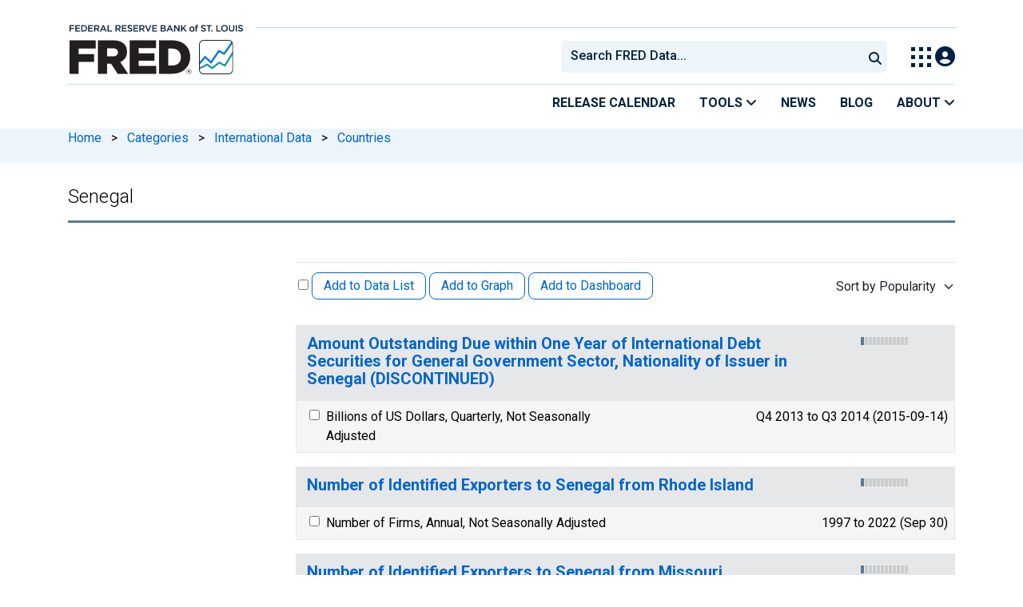

--- FILE ---
content_type: text/html; charset=UTF-8
request_url: https://fred.stlouisfed.org/categories/32806?cid=32806&t=&et=&pageID=5
body_size: 17392
content:
<!DOCTYPE html>
<html lang="en">
<head>
    <meta http-equiv="X-UA-Compatible" content="IE=edge">
    <meta charset="utf-8">
                <title>Senegal | FRED | St. Louis Fed</title>
              <script>
      dataLayer = []
    </script>

    <!-- Google Tag Manager -->
    <script>(function (w, d, s, l, i) {
      w[l] = w[l] || []
      w[l].push({
        'gtm.start':
          new Date().getTime(), event: 'gtm.js'
      })
      var f = d.getElementsByTagName(s)[0],
        j = d.createElement(s), dl = l != 'dataLayer' ? '&l=' + l : ''
      j.async = true
      j.src =
        '//www.googletagmanager.com/gtm.js?id=' + i + dl
      f.parentNode.insertBefore(j, f)
    })(window, document, 'script', 'dataLayer', 'GTM-5L322W')</script>
    <!-- End Google Tag Manager -->

        <meta name="description" content="Category: Countries &gt; Senegal, 245 economic data series, FRED: Download, graph, and track economic data.">
            <meta name="keywords" content="Economic Data, FRED, St. Louis Fed, Federal Reserve">
    

        
    <script type="application/ld+json">
    {
        "@context": "http://schema.org",
        "@type": "DataCatalog",
        "license": "",
        "name": "FRED",
        "alternateName": "Federal Reserve Economic Data",
        "url": "https://fred.stlouisfed.org/categories/32806",
        "publisher": {
            "@type": "Organization",
            "name": "Federal Reserve Bank of St. Louis",
            "url": "https://www.stlouisfed.org/",
            "address": {
              "@type": "PostalAddress",
                "addressLocality": "St. Louis",
                "addressRegion": "MO",
                "postalCode": "63102",
                "streetAddress": "Federal Reserve Bank Plaza, 1 Broadway",
                "addressCountry": "USA"
            },
             "department": "Research Division",
             "email": "fred@stlouisfed.org",
             "telephone": "(314) 444-8444"                  
        }             
    }


    </script>
        
    <link rel="preconnect" href="https://research.stlouisfed.org">
    <link rel="preconnect" href="https://uapi.stlouisfed.org">
    <link rel="preconnect" href="https://alfred.stlouisfed.org">
    <link rel="preconnect" href="https://fred.stlouisfed.org">
    <link rel="preconnect" href="https://fred.stlouisfed.org">
    <link rel="preconnect" href="https://apis.google.com">
    <link rel="preconnect" href="https://cdnjs.cloudflare.com">
    <link rel="preconnect" href="https://www.google-analytics.com">
    <link rel="preconnect" href="https://www.googletagmanager.com">
    <link rel="preconnect" href="https://fonts.gstatic.com">

    <meta name="apple-itunes-app" content="app-id=451715489">
    <meta name="google-play-app" content="app-id=org.stlouisfed.research.fred">

    
    
        <meta content="width=device-width, initial-scale=1.0, maximum-scale=1.0, user-scalable=0" name="viewport">

    <!--<meta name="viewport" content="width=device-width">-->

        <link rel="canonical" href="https://fred.stlouisfed.org/categories/32806?pageID=5">
    
    

</head>
<body class="series-pager">

<!-- Google Tag Manager (noscript) -->
<noscript>
    <iframe src="https://www.googletagmanager.com/ns.html?id=GTM-5L322W"
            height="0" width="0" style="display:none;visibility:hidden"></iframe>
</noscript>
<!-- End Google Tag Manager (noscript) -->

<!-- pingdom_uptime_check=uXCPjTUzTxL7ULra -->
<link rel="stylesheet" type="text/css" href=/assets/bootstrap/dist/css/1767718329.bootstrap.min.css>
<link rel="stylesheet" type="text/css" href=/assets/fontawesome-free/css/all.min.css>
<script></script>
<link rel="stylesheet" type="text/css" href=/css/1767718329.pager.min.css>
<script></script>
<link rel="stylesheet" type="text/css" href=/assets/select2/dist/css/1767718329.select2.min.css>


<link rel="preconnect" href="https://fonts.googleapis.com">
<link rel="preconnect" href="https://fonts.gstatic.com" crossorigin>
<link href="https://fonts.googleapis.com/css2?family=Roboto:ital,wght@0,100..900;1,100..900&display=swap" rel="stylesheet">
<link href="https://fonts.googleapis.com/css2?family=Roboto+Slab&display=swap" rel="stylesheet">
<!--googleoff: snippet-->
<a href="#content-container" class="skip-to">Skip to main content</a>
<!--googleon: snippet-->
<a id="top"></a>
<!--Move content shift styles internal to boost performance scores-->
<style>
    #zoom-and-share {
        position:relative;
        background-color: rgb(225, 233, 240);
        min-height: 437px;
    }
</style>
<div id="container">
    <header>
        <h1 class="visually-hidden">Federal Reserve Economic Data</h1>
        <nav class="navbar navbar-expand-lg header-not-home py-0 EL-nonhomepage-header EL-header-and-subheader">
            <div id="hidden-user" class='hide'></div>
            <div id="action-modal"></div>
            <div class="col-12 d-none d-lg-block">
                <div class="col-12 d-none d-lg-flex">
                    <a class="bank-logo-gtm" target="_blank" href="https://www.stlouisfed.org">
                        <img class="research-logo-gtm" src="//fred.stlouisfed.org/images/Small_Stl_Fed_Logo.svg" alt="Federal Reserve Bank of St. Louis">
                    </a>
                    <hr class=" hr-post-frb-stls-logo">
                </div>
                <div class="col-12 d-none d-lg-flex">
                    <div class="col-3 align-content-center">
                        <a class="fred-logo-gtm" target="_blank" href="//fred.stlouisfed.org">
                            <img class="header-logo-eagle" src="//fred.stlouisfed.org/images/FRED_Logo_Header.svg" alt="FRED homepage">
                        </a>
                    </div>    
                    <div class="col-9 d-none d-lg-flex align-content-center justify-content-end">
                        <div class='input-group EL-header-search-container' id="search-container-header">
    <select id="head-search" class='EL-header-search'>
        <option></option>
    </select>

    <button class="search-submit-select2" id="select2-nav-search-button" type="submit" aria-label="Submit Search">
        <i class="fa fa-search" title="Submit Search"></i>
    </button>
</div>
                        <nav id="blueheader-navbar-nav">
                            <ul id="blueheader-navbar" class="nav float-end">
                                <li class="blueheader-navbar-item center-content-vertically switch-products-gtm">
                                    <span id="switchprod-popover-container" class="switchprod-popover-container">

  <button type="button" id="switchProd" data-toggle="popover" aria-controls="switch-prod-list" 
    aria-haspopup="true" class="header-popover" aria-label="Toggle Explore Our Apps Menu">
    <img class="Switch-Products-gtm" src="//fred.stlouisfed.org/images/Waffle_Menu_off.svg" alt="Toggle Explore Our Apps Menu" />
  </button>
</span>

<div id="switchprod-popover" class="hide">
  <!-- empty alt values handle older screen readers that don't handle WAI-ARIA roles. Both methods allow the screenreader to skip the image and not read the filename to the user. -->
<h2 class="explore-products-desk">Explore Our Apps</h2>
<hr>
<ul id="switch-prod-list" class="list-group switch-products-list" role="menu" aria-labelledby="switchProduct">
    <li role="presentaion" id="ham-fred-dev" class="list-group-item product-fred">
      <a class="d-flex burger-fred-gtm" role="menuitem" href="//fred.stlouisfed.org">
        <div>
          <img class="switch-icon-padding burger-fred-gtm" src="//fred.stlouisfed.org/images/FRED_Logo_for_Waffle.svg" alt="" role="presentation">
        </div>
        <div>
          <h3 class="burger-fred-gtm">FRED</h3>
          <p>Tools and resources to find and use economic data worldwide</p>
        </div>
      </a>
    </li>
    <li role="presentaion" id="ham-fraser" class="list-group-item">
      <a rel="noopener" target="_blank" class="d-flex burger-fraser-gtm" role="menuitem" href="https://fraser.stlouisfed.org/">
        <div>
          <img class="switch-icon-padding burger-fraser-gtm" src="//fred.stlouisfed.org/images/FRASER_Logo_for_Waffle.svg" alt="" role="presentation">
        </div>
        <div>
          <h3 class="burger-fraser-gtm">FRASER</h3>
          <p>U.S. financial, economic, and banking history</p>
        </div>
      </a>
    </li>
    <li role="presentaion" id="ham-alfred" class="list-group-item">
      <a rel="noopener" target="_blank" class="d-flex burger-alfred-gtm" role="menuitem" href="//alfred.stlouisfed.org">
        <div>
          <img class="switch-icon-padding burger-alfred-gtm" src="//fred.stlouisfed.org/images/ALFRED_Logo_for_Waffle.svg" alt="" role="presentation">
        </div>
        <div>
          <h3 class="burger-alfred-gtm">ALFRED</h3>
          <p>Vintages of economic data from specific dates in history</p>
        </div>
      </a>
    </li>
    <li role="presentaion" id="ham-ecolowdown" class="list-group-item">
      <a rel="noopener" target="_blank" class="d-flex burger-econlowdown-gtm" role="menuitem" href="https://cassidi.stlouisfed.org/index">
        <div>
          <img class="burger-econlowdown-gtm" src="//fred.stlouisfed.org/images/CASSIDI_Logo_for_Waffle.svg" alt="" role="presentation">
        </div>
        <div>
          <h3 class="burger-econlowdown-gtm">CASSIDI</h3>
          <p>View banking market concentrations and perform HHI analysis</p>
        </div>
      </a>
  </li>
</ul>
</div>                                </li>
                                <li class="blueheader-navbar-item center-content-vertically">
                                    <div class="hidden-xs" id="signin-wrap">
                                        <div id="user-nav" class="EL-my-account-link"></div>
                                    </div>
                                </li>
                            </ul>
                        </nav>
                    </div>
                </div>
            </div>
            <div class="col-12 d-lg-none">
                <div class="fred-logo-div col-6 align-content-center">
                    <a class="fred-logo-gtm" href="//fred.stlouisfed.org/">
                        <img class="header-logo" src="//fred.stlouisfed.org/images/FRED_Logo_Header_white_text.svg" alt="FRED homepage">
                    </a>
                </div>
                <div class="blueheader-navbar center-content-vertically">
                    <button type="button" id="search-btn-open" aria-controls="mobile-search-container" 
    onclick="mobileSearchToggle('open')" aria-label="Open Search">
    <i class="fas fa-solid fa-search" title="Open Search"></i>
</button>
<button type="button" id="search-btn-close" class="hide" aria-controls="mobile-search-container" 
    onclick="mobileSearchToggle('close')" aria-label="Close Search" disabled="true">
    <i class="fa-solid fa-x" title="Close Search"></i>
</button>  
                    <button type="button" id="hamburger-btn-open" class="hamburger-gtm" aria-controls="hamburger-drawer" 
    onclick="hamburgerMenuToggle('open')" aria-label="Open Mobile Menu">
    <i id="hamburger" class="fas fa-bars hamburger-header" title="Open Mobile Menu"></i>
</button> 
<button type="button" id="hamburger-btn-close" class="close-btn burger-close-gtm hide" aria-controls="hamburger-drawer" 
    onclick="hamburgerMenuToggle('close')" aria-label="Close Mobile Menu">
    <i class="fa-solid fa-x" title="Close Mobile Menu"></i>
</button> 
                </div>
            </div>
            <div id="notifications-container"></div>
        </nav>
        <div class="blueheader-navbar d-lg-none">
            <div id="mobile-search-container" class="hide col-12">
                <input type="hidden" id="mobile-search-input" class="search-text-input" placeholder="Search FRED Data..." disabled="disabled">
                <button type="submit" class="search-submit-select2" id="mobile-search-submit" disabled="disabled">
                    <i class="fas fa-solid fa-search" title="Search"></i>
                </button>
            </div>
            <nav id="hamburger-drawer" class="hide">
    <div class="slide-content">
        <div id="hamburger-navigation">
            <div id="hamburger-home">
                <ul class="list-group flush-list hamburger-list col-12">
                    <li class="list-group-item">
                        <a class="burger-calendar-gtm" href="https://fred.stlouisfed.org/releases/calendar">Release Calendar</a>
                    </li>
                    <li class="list-group-item hamburger-menu-item">
                        <button type="button" class="burger-tools-gtm" onclick="toggleMenuNavigation('hamburger-tools', true)" aria-controls="hamburger-tools">Tools
                            <i class="fas fa-solid fa-angle-down" title="Toggle FRED Tools Submenu"></i>
                        </button>
                        <ul id="hamburger-tools" role="menu" class="hide list-group hamburger-submenu-list col-12">
                            <li role="presentation" class="list-group-item">
                                <a role="menuitem" class="burger-fred-excel-add-in-gtm" href="https://fred.stlouisfed.org/fred-addin"> FRED Add-in for Excel</a>
                            </li>
                            <li role="presentation" class="list-group-item">
                                <a role="menuitem" class="burger-fred-api-gtm" href="https://fred.stlouisfed.org/docs/api/fred"> FRED API</a>
                            </li>
                            <li role="presentation" class="list-group-item">
                                <a role="menuitem" class="burger-fred-mobile-apps-gtm" href="https://fred.stlouisfed.org/fred-mobile"> FRED Mobile Apps</a>
                            </li>
                        </ul>
                    </li>
                    <li class="list-group-item">
                        <a class="burger-news-gtm" href="https://news.research.stlouisfed.org/category/fred-announcements/">News</a>
                    </li>
                    <li class="list-group-item">
                        <a class="burger-blog-gtm" href="https://fredblog.stlouisfed.org">Blog</a>
                    </li>
                    <li class="list-group-item hamburger-menu-item">
                        <button type="button" class="burger-about-gtm" onclick="toggleMenuNavigation('hamburger-about-fred', true)" aria-controls="hamburger-about-fred">About
                            <i class="fas fa-solid fa-angle-down" title="Toggle About FRED Submenu"></i>
                        </button>
                        <ul id="hamburger-about-fred" role="menu" class="hide list-group hamburger-submenu-list col-12">
                            <li role="presentation" class="list-group-item">
                                <a role="menuitem" class="burger-fred-about-gtm" href="https://fredhelp.stlouisfed.org/fred/about/about-fred/what-is-fred/"> What is FRED</a>
                            </li>
                            <li role="presentation" class="list-group-item">
                                <a role="menuitem" class="burger-tutorials-gtm" href="https://fredhelp.stlouisfed.org"> Tutorials</a>
                            </li>
                            <li role="presentation" class="list-group-item">
                                <a role="menuitem" class="burger-data-literacy-gtm" href="https://fred.stlouisfed.org/digital-badges/">
                                Digital Badges
                                </a>
                            </li>
                            <li role="presentation" class="list-group-item">
                                <a role="menuitem" class="burger-contact-us-gtm" href="https://fred.stlouisfed.org/contactus/"> Contact Us</a>
                            </li>
                        </ul>
                    </li>
                    <li class="list-group-item">
                        <a class="burger-myaccount-gtm" href="https://fredaccount.stlouisfed.org">My Account</a>
                    </li>
                    <li class="list-group-item hamburger-menu-item">
                        <button type="button" class="burger-switch-gtm" onclick="toggleMenuNavigation('hamburger-products', true)" aria-controls="hamburger-products">
                            Explore Our Apps
                            <i class="fas fa-solid fa-angle-down" title="Toggle Apps Submenu"></i>
                        </button>
                        <div id="hamburger-products" class="hide">
                            <!-- empty alt values handle older screen readers that don't handle WAI-ARIA roles. Both methods allow the screenreader to skip the image and not read the filename to the user. -->
<h2 class="explore-products-desk">Explore Our Apps</h2>
<hr>
<ul id="switch-prod-list" class="list-group switch-products-list" role="menu" aria-labelledby="switchProduct">
    <li role="presentaion" id="ham-fred-dev" class="list-group-item product-fred">
      <a class="d-flex burger-fred-gtm" role="menuitem" href="//fred.stlouisfed.org">
        <div>
          <img class="switch-icon-padding burger-fred-gtm" src="//fred.stlouisfed.org/images/FRED_Logo_for_Waffle.svg" alt="" role="presentation">
        </div>
        <div>
          <h3 class="burger-fred-gtm">FRED</h3>
          <p>Tools and resources to find and use economic data worldwide</p>
        </div>
      </a>
    </li>
    <li role="presentaion" id="ham-fraser" class="list-group-item">
      <a rel="noopener" target="_blank" class="d-flex burger-fraser-gtm" role="menuitem" href="https://fraser.stlouisfed.org/">
        <div>
          <img class="switch-icon-padding burger-fraser-gtm" src="//fred.stlouisfed.org/images/FRASER_Logo_for_Waffle.svg" alt="" role="presentation">
        </div>
        <div>
          <h3 class="burger-fraser-gtm">FRASER</h3>
          <p>U.S. financial, economic, and banking history</p>
        </div>
      </a>
    </li>
    <li role="presentaion" id="ham-alfred" class="list-group-item">
      <a rel="noopener" target="_blank" class="d-flex burger-alfred-gtm" role="menuitem" href="//alfred.stlouisfed.org">
        <div>
          <img class="switch-icon-padding burger-alfred-gtm" src="//fred.stlouisfed.org/images/ALFRED_Logo_for_Waffle.svg" alt="" role="presentation">
        </div>
        <div>
          <h3 class="burger-alfred-gtm">ALFRED</h3>
          <p>Vintages of economic data from specific dates in history</p>
        </div>
      </a>
    </li>
    <li role="presentaion" id="ham-ecolowdown" class="list-group-item">
      <a rel="noopener" target="_blank" class="d-flex burger-econlowdown-gtm" role="menuitem" href="https://cassidi.stlouisfed.org/index">
        <div>
          <img class="burger-econlowdown-gtm" src="//fred.stlouisfed.org/images/CASSIDI_Logo_for_Waffle.svg" alt="" role="presentation">
        </div>
        <div>
          <h3 class="burger-econlowdown-gtm">CASSIDI</h3>
          <p>View banking market concentrations and perform HHI analysis</p>
        </div>
      </a>
  </li>
</ul>
                        </div>
                    </li>
                    <li class="list-group-item">
                        <a class="burger-stls-home-gtm" href="https://www.stlouisfed.org/">STL Fed Home Page</a>
                    </li>
                </ul>
            </div>
        </div>
    </div>
</nav>
        </div>
        <div class='navbar navbar-expand-lg sub-header EL-header-and-subheader'>
            <div class="container-fluid gx-0">
                <div class="col d-flex justify-content-end">
                    <div class="container-fluid gx-0">
                        
<hr class="col-12 hr-pre-subheader-nav d-none d-lg-block">
<nav class="col-12 navbar EL-main-nav navbar-expand-sm d-none d-lg-flex" id="subheader-nav">
    <div class="navbar-collapse collapse d-flex justify-content-end">
        <ul id="subheader-navbar" class="nav float-end navbar-nav">
            <li class="nav-li-subheader">
                <a href="https://fred.stlouisfed.org/releases/calendar" class="nav-releasecal-subheader-gtm">Release Calendar</a>
            </li>
            <li class="nav-li-subheader">
              <span class="sub-header-nav-tools-gtm  header-popover fred-tools-container">
  <button type="button" id="fred-tools-link" class="align-icon header-popover tools-gtm" 
    aria-haspopup="true" aria-controls="fred-tools-menu" data-toggle="popover" 
    onclick="toggleMenuNavigation('fred-tools-popover')">Tools
    <i class="fas fa-angle-down" title="Toggle Tools Menu"></i>
  </button>
</span>

<div id="fred-tools-popover" class="hide">
  <ul id="fred-tools-menu" role="menu" class="header-list-popover list-group flush-list">
    <li role="presentation" class="list-group-item">
      <a role="menuitem" class="homepage-nav-tools-fred-excel-addin-gtm" href="https://fred.stlouisfed.org/fred-addin">FRED Add-in for Excel</a>
    </li>
    <li role="presentation" class="list-group-item">
      <a role="menuitem" class="homepage-nav-tools-fred-api-gtm" href="https://fred.stlouisfed.org/docs/api/fred">FRED API</a>
    </li>
    <li role="presentation" class="list-group-item">
      <a role="menuitem" class="homepage-nav-tools-fred-mobile-gtm" href="https://fred.stlouisfed.org/fred-mobile">FRED Mobile Apps</a>
    </li>
  </ul>
</div>            </li>
            <li class="nav-li-subheader">
                <a href="https://news.research.stlouisfed.org/category/fred-announcements/" class="nav-news-subheader-gtm">News</a>
            </li>
            <li class="nav-li-subheader">
                <a href="https://fredblog.stlouisfed.org" class="nav-fredblog-subheader-gtm">Blog</a>
            </li>
            <li class="nav-li-subheader">
              
<span class="subheader-nav-about-gtm about-fred-container">
  <button type="button" id="about-fred-link" class="align-icon header-popover about-gtm" 
    data-toggle="popover" aria-controls="about-fred-menu" aria-haspopup="true"
    onclick="toggleMenuNavigation('about-fred-popover')">About
    <i class="fas fa-angle-down" alt="Toggle About Menu"></i>
  </button>
</span>

<div id="about-fred-popover" class="hide">
  <ul id="about-fred-menu" role="menu" aria-labelledby="about-fred-link" class="header-list-popover list-group flush-list">
    <li role="presentation" class="list-group-item">
      <a role="menuitem" class="about-fred-what-is-gtm" href="https://fredhelp.stlouisfed.org/fred/about/about-fred/what-is-fred/">
        What is FRED
      </a>
    </li>
    <li role="presentation" class="list-group-item">
      <a role="menuitem" class="about-fred-tutorials-gtm" href="https://fredhelp.stlouisfed.org">
        Tutorials
      </a>
    </li>
    <li role="presentation" class="list-group-item">
      <a role="menuitem" class="about-research-data-literacy-gtm" href="https://fred.stlouisfed.org/digital-badges/">
        Digital Badges
      </a>
    </li>
    <li role="presentation" class="list-group-item">
      <a role="menuitem" class="about-fred-contact-gtm" href="https://fred.stlouisfed.org/contactus/ ">
        Contact Us
      </a>
    </li>
  </ul>
</div>
            </li>
        </ul>
    </div>
</nav>
                    </div>
                </div>
            </div>
        </div>
    </header>


<nav id="site-breadcrumbs" class="site-breadcrumbs d-none d-lg-block align-content-center" aria-label="site breadcrumbs">
    <div class="container gx-0">
        <a class="breadcrumb_link" href="/">Home</a> <span class="px-2">&gt;</span> <a class="breadcrumb_link" href="/categories">Categories</a> <span class="px-2">&gt;</span> <a class="breadcrumb_link" href="/categories/32263">International Data</a> <span class="px-2">&gt;</span> <a class="breadcrumb_link" href="/categories/32264">Countries</a>
    </div>
</nav>
<div class="clear row gx-0 container" id="content-container">




<div id="page-title" class="page-title">
    <h1>Senegal</h1>




<hr class="header-divider d-block d-lg-none">



<hr class="header-divider d-none d-lg-block">

</div>

    
        <div class="col-12 col-sm-3 content-2columns-left">
    <div class="sidebar-filter-container">
    </div>
        <div class="d-none d-sm-block sidebar-filters">

<form method="GET" name="search_tags" style="display:inline" id="tags-related-search-form">
        <input type="hidden" name="t" value="">
        <input type="hidden" name="et" value="">
      
    <input type="hidden" name="ptic" value="245">    
    <input type="hidden" name="ob" value="pv">
    <input type="hidden" name="od" value="desc">
    <input type="hidden" name="tg" value="" id="tg">   
    <div id="tag-search-container" class="hidden">
    <input type="text" name="tt" value="" id="tag-search" autocomplete="off" title="Search Tags" class="hidden js-placeholder">
    <button type="submit" name="search_tags" id="tag-search-button"> </button>
    </div> 
</form>
<div id="tags-sidebar-container">
<h2 id="sidebar-filter-by" tabindex="0" class="list-group-header header-big hidden panel-filter-header">Filter by:</h2>
<div class="panel panel-primary panel-border top mt30 hidden panel-group-default">
  <div class="panel-body p10">
    <div class="list-group list-group-links list-group-spacing-xs mbn">
        <div class="list-group-header row">
            <h3 tabindex="0" class="group-tag-name mb-1 col-8"></h3>
            <span class="float-end col-4 pe-2 tags-view-all"><a href="#" class="view-all-tags view-all-tags-gtm hidden" data-bs-toggle="modal" data-tilte="test" data-bs-target="#viewallModal" data-group="gen" >View All</a></span>
        <input type="hidden" name="tg-geo" value="geo" id="tg-geo">
      </div>
       <div class="group-tag-list"></div>
    </div>
</div>
</div>

<div id="related-tags" class="old-tags-menu tag-tooltip-selector">
</div>
</div>
 <div class="modal fade viewallModal" tabindex="-1" role="dialog" id="viewallModal">
  <div class="modal-dialog viewallModalDialog" role="document">
    <div class="modal-content">
      <div class="modal-header">
          <h4 class="modal-title">Filter by ""</h4>
        <button type="button" class="close" data-bs-dismiss="modal" aria-label="Close" style="font-size: 26px !important;"><span style="color: #d6d6d6 !important;" aria-hidden="true">&times;</span></button>
      </div>
      <div class="modal-body">
<div class="row">
  <div class="btn-toolbar alpha">
    <div class="btn-group btn-group-sm alphabet">
      <button class="btn btn-default first filter-tag-letter-gtm">A</button>
      <button class="btn btn-default filter-tag-letter-gtm">B</button>
      <button class="btn btn-default filter-tag-letter-gtm">C</button>
      <button class="btn btn-default filter-tag-letter-gtm">D</button>
      <button class="btn btn-default filter-tag-letter-gtm">E</button>
      <button class="btn btn-default filter-tag-letter-gtm">F</button>
      <button class="btn btn-default filter-tag-letter-gtm">G</button>
      <button class="btn btn-default filter-tag-letter-gtm">H</button>
      <button class="btn btn-default filter-tag-letter-gtm">I</button>
      <button class="btn btn-default filter-tag-letter-gtm">J</button>
      <button class="btn btn-default filter-tag-letter-gtm">K</button>
      <button class="btn btn-default filter-tag-letter-gtm">L</button>
      <button class="btn btn-default filter-tag-letter-gtm">M</button>
      <button class="btn btn-default filter-tag-letter-gtm">N</button>
      <button class="btn btn-default filter-tag-letter-gtm">O</button>
      <button class="btn btn-default filter-tag-letter-gtm">P</button>
      <button class="btn btn-default filter-tag-letter-gtm">Q</button>
      <button class="btn btn-default filter-tag-letter-gtm">R</button>
      <button class="btn btn-default filter-tag-letter-gtm">S</button>
      <button class="btn btn-default filter-tag-letter-gtm">T</button>
      <button class="btn btn-default filter-tag-letter-gtm">U</button>
      <button class="btn btn-default filter-tag-letter-gtm">V</button>
      <button class="btn btn-default filter-tag-letter-gtm">W</button>
      <button class="btn btn-default filter-tag-letter-gtm">X</button>
      <button class="btn btn-default filter-tag-letter-gtm">Y</button>
      <button class="btn btn-default filter-tag-letter-gtm">Z</button>
      <button class="btn btn-default filter-tag-letter-gtm last">#</button>      
    </div>
  </div>
</div>
<div class="row">
  <div class="form-group float-end pr10 mt10">
      <form method="GET" name="search_tags" style="display:inline" id="tags-related-search-form">
                    <input type="hidden" name="t" value="">
                    <input type="hidden" name="et" value="">
            
          <input type="hidden" name="ptic" value="245">    
          <input type="hidden" name="ob" value="pv">
          <input type="hidden" name="od" value="desc">
          <input type="hidden" name="tg" value="" id="tg">   
          <div class="input-group tagsFilterSearch float-end">
            <div class="form-group has-feedback has-clear">
              <input type="text" class="form-control" id="tag-search-view-all" placeholder="Find Filters..." value="" name="tt" autocomplete="off" title="Search Tags">
              <span class="form-control-clear fa fa-times form-control-feedback d-none"></span>
            </div>
          </div>

      </form>
  </div>
</div>
<div class="row section modal-tag-list">
          </div>
</div>
      <div class="modal-footer viewallModalFooter">
        <button type="button" class="btn btn-default viewallFooterButton" data-bs-dismiss="modal">Cancel</button>
      </div>
    </div><!-- /.modal-content -->
  </div><!-- /.modal-dialog -->
</div><!-- /.modal -->
  
</div>

    </div>


        <div class="col-12 col-sm-9 content-2columns-main gx-4">
    
                        
                <span class="message-container">
</span>

<div class="pager-container">


    <header>
        <div class="drawer-dropdown-wrapper">
            <nav class="drawer-dropdown">
                <h2 class="filter-header-mobile">
                    <div class="filter-header-inner">
                        <i class="fa fa-filter filter-icon"></i>Filter
                        <!--                    -->
                    </div>
                </h2>
                <a href="#0" class="drawer-close">Close</a>
                <ul class="drawer-dropdown-content">
                <!-- Sort Dropdown -->
                <li class="has-children">
                    <a href="#" style="border:none; margin-top: 5px">
                        <div class="sort-by-inner">
                            <span class="float-start">Sort by: </span><span id="sort-by-text" class="float-end smaller">Popularity</span>
                        </div>
                    </a>
                        <ul class="drawer-secondary-dropdown is-hidden" id="order_by_options-dropdown">
                            <li class="go-back"><a class="pt-2" href="#0">Back</a></li>
                            <li class="has-children-no">
                                <a href="" class="list-group-item pt-2" data-order-by="pv"> <span class="float-start">Popularity </span>
                                    <b class="float-end"><span class="tag-count sort-checked sort-checked-pv"></span></b>
                                </a>
                            </li>
                            <li class="has-children-no">
                            <a href="#" class="list-group-item pt-2" data-order-by="lu"> <span class="float-start">Updated </span>
                                <b class="float-end"><span class="tag-count sort-checked sort-checked-lu"> </span></b>
                            </a>
                            </li>                            
                            <li class="has-children-no">
                                <a href="#" class="list-group-item pt-2" data-order-by="oe"> <span class="float-start"> Obs End</span>
                                    <b class="float-end"><span class="tag-count sort-checked sort-checked-oe"> </span></b>
                                </a>
                            </li>
                           <li class="has-children-no">
                                <a href="#" class="list-group-item pt-2" data-order-by="os"> <span class="float-start"> Obs Start</span>
                                    <b class="float-end"><span class="tag-count sort-checked sort-checked-os"> </span></b>
                                </a>
                            </li>
                           <li class="has-children-no">
                                <a href="#" class="list-group-item pt-2" data-order-by="t"> <span class="float-start"> Title</span>
                                    <b class="float-end"><span class="tag-count sort-checked sort-checked-t"> </span></b>
                                </a>
                            </li>
                           <li class="has-children-no">
                                <a href="#" class="list-group-item pt-2" data-order-by="f"> <span class="float-start"> Frequency</span>
                                    <b class="float-end"><span class="tag-count sort-checked sort-checked-f"> </span></b>
                                </a>
                            </li>
                           <li class="has-children-no">
                                <a href="#" class="list-group-item pt-2" data-order-by="u"> <span class="float-start"> Units</span>
                                    <b class="float-end"><span class="tag-count sort-checked sort-checked-u"> </span></b>
                                </a>
                            </li>
                           <li class="has-children-no">
                                <a href="#" class="list-group-item pt-2" data-order-by="sa"> <span class="float-start"> Seas Adj</span>
                                    <b class="float-end"><span class="tag-count sort-checked sort-checked-sa"> </span></b>
                                </a>
                            </li>

                        </ul>
                </li>
                <!-- Selected Tags -->
                                

                <li class="drawer-divider browse-filters-seperator"><div class="browse-filters-text">Browse Filters</div> </li>

                <li class="has-children tag-drawer-group-item hidden">
                <a class="group-tag-name" href="#">Group 1</a>
                    <ul class="drawer-secondary-dropdown is-hidden">
                        <li class="go-back"><a class="pt-2" href="#0">Back</a></li>

                        <li class="see-all has-children"><a class="group-tag-name-all" data-group="" href="#">View All Group</a>
                            <ul class="drawer-secondary-dropdown is-hidden view-all-group">
                                <li class="go-back"><a class="pt-2" href="#0">Back</a></li>
                                <li><a href="" class="list-group-item pt-2 px-0 px-sm-2"> <span class="float-start">Loading Filters</span><b class="float-end"><span class="tag-count"></span></b></a></li>
                            </ul>
                        </li>

                    </ul> <!-- .drawer-secondary-dropdown -->
                </li> <!-- .has-children -->
                </ul> <!-- .drawer-dropdown-content -->
            </nav> <!-- .drawer-dropdown -->
        </div> <!-- .drawer-dropdown-wrapper -->
    </header>

<style>
    .pager-title-header{
        padding-top: 10px;
        font-weight: normal ;
        font-size: 1.1rem !important;
    }
    @media only screen and (min-width : 1200px) {

        .list-num-2  {
            float: right;
        }
    }
    @media only screen and (max-width :767px) {

        .list-num-2  {
            padding-left: 15px !important;
            padding-right: 15px !important;
        }
    }
</style>

<div class="panel category-panel">
    <form method="GET" name="mainform" action="/categories/32806"
          style="display:inline">

        <div class="panel-heading">
            <div class="tools hidden-xs">
                <!--<h3>Displaying  for
                  </h3>-->
                            </div><!-- /tools -->
        </div><!-- /panel-heading -->

        <div class="panel-menu">
            
                                                <div class="series-pager-header clear" style="border-top: 1px solid #e2e2e2; margin-bottom: .5em; padding:12px 0px;">
                                <input type="checkbox" class="select-all-checkboxes pager-check-all-series-gtm" aria-label="Select All Releases">
                <button name="addseries2" class="series-btn-508 add-to-data-list-gtm">Add to Data List</button>
                <button name="addgraph2" class="series-btn-508 add-to-graph-gtm">Add to Graph</button>
                <span class="add-multiple-graphs-to-dashboard-btn-container"></span>
                
                <div class="dropdown float-end" style="margin-right: -12px;">
                    <button class="series-dropdown-508 sort-series-gtm" data-bs-toggle="dropdown"
                            id="order-by-btn" role="combobox" aria-controls="order_by_options-dropdown" tabindex="0" aria-label="Sort by Popularity" aria-description="Choose an option from the list below">Sort by Popularity <i class="caret sort-series-gtm"></i>
                    </button>
                    <ul class="dropdown-menu sort-dropdown" role="listbox" id="order_by_options-dropdown" aria-labeledby="order-by-btn">
                                                <li><a href="#" data-order-by="pv" class="sort-dropdown-item dropdown-item sort-series-pv-gtm" role="option" aria-selected="true" aria-label="Popularity">Popularity</a></li>
                                                <li><a href="#" data-order-by="lu" class="sort-dropdown-item dropdown-item sort-series-lu-gtm" role="option" aria-selected="false" aria-label="Updated">Updated</a></li>
                                                <li><a href="#" data-order-by="oe" class="sort-dropdown-item dropdown-item sort-series-oe-gtm" role="option" aria-selected="false" aria-label="Observation End">Obs End</a></li>
                                                <li><a href="#" data-order-by="os" class="sort-dropdown-item dropdown-item sort-series-os-gtm" role="option" aria-selected="false" aria-label="Observation Start">Obs Start</a></li>
                                                <li><a href="#" data-order-by="t" class="sort-dropdown-item dropdown-item sort-series-t-gtm" role="option" aria-selected="false" aria-label="Title">Title</a></li>
                                                <li><a href="#" data-order-by="f" class="sort-dropdown-item dropdown-item sort-series-f-gtm" role="option" aria-selected="false" aria-label="Frequency">Frequency</a></li>
                                                <li><a href="#" data-order-by="u" class="sort-dropdown-item dropdown-item sort-series-u-gtm" role="option" aria-selected="false" aria-label="Units">Units</a></li>
                                                <li><a href="#" data-order-by="sa" class="sort-dropdown-item dropdown-item sort-series-sa-gtm" role="option" aria-selected="false" aria-label="Seasonally Adjusted">Seas Adj</a></li>
                                            </ul>
                </div><!-- /dropdown -->

            </div><!-- /series-pager-header -->

        </div><!-- /panel-menu -->


        <div class="panel-body ph20">

            <input type="hidden" name="pageID" value="5">
            <input type="hidden" name="ob" value="pv">
            <input type="hidden" name="od" value="desc">
                        <input type="hidden" name="t" value="">
                        <input type="hidden" name="et" value="">
            
            <div class="series-pager-header hidden" style="margin-bottom:.5em">
                                <input type="checkbox" class="select-all-checkboxes" aria-label="Select All Releases">
                <button name="addseries1" class="btn btn-default btn-sm add-to-data-list-gtm">Add to Data List</button>
                <button name="addgraph1" class="btn btn-default btn-sm add-to-graph-gtm">Add to Graph</button>
                <span class="add-multiple-graphs-to-dashboard-btn-container"></span>
                
                <div class="dropdown float-end">
                    <button class="dropdown-toggle btn btn-sm btn-default sort-series-gtm" data-bs-toggle="dropdown"
                            id="order-by-btn" role="combobox" aria-controls="order_by_options-dropdown" tabindex="0"  aria-label="Sort by Popularity" aria-description="Choose an option from the list below">Sort by Popularity <i class="caret sort-series-gtm"></i>
                    </button>
                    <ul class="dropdown-menu" style="transform: translate3d(-19px, -34px, 0px);" role="listbox" id="order_by_options-dropdown" aria-labeledby="order-by-btn">
                                                <li><a href="#" data-order-by="pv" class="dropdown-item sort-series-pv-gtm" role="option" aria-selected="true" aria-label="Popularity">Popularity</a></li>
                                                <li><a href="#" data-order-by="lu" class="dropdown-item sort-series-lu-gtm" role="option" aria-selected="false" aria-label="Updated">Updated</a></li>
                                                <li><a href="#" data-order-by="oe" class="dropdown-item sort-series-oe-gtm" role="option" aria-selected="false" aria-label="Observation End">Obs End</a></li>
                                                <li><a href="#" data-order-by="os" class="dropdown-item sort-series-os-gtm" role="option" aria-selected="false" aria-label="Observation Start">Obs Start</a></li>
                                                <li><a href="#" data-order-by="t" class="dropdown-item sort-series-t-gtm" role="option" aria-selected="false" aria-label="Title">Title</a></li>
                                                <li><a href="#" data-order-by="f" class="dropdown-item sort-series-f-gtm" role="option" aria-selected="false" aria-label="Frequency">Frequency</a></li>
                                                <li><a href="#" data-order-by="u" class="dropdown-item sort-series-u-gtm" role="option" aria-selected="false" aria-label="Units">Units</a></li>
                                                <li><a href="#" data-order-by="sa" class="dropdown-item sort-series-sa-gtm" role="option" aria-selected="false" aria-label="Seasonally Adjusted">Seas Adj</a></li>
                                            </ul>
                </div><!-- /dropdown  -->
            </div><!-- /series-pager-header  -->

            <table border="0" id="series-pager" role="presentation" class="table-responsive">
                
                                
                <tr class="series-pager-title">

  <td valign="top" colspan="2">
      <div class="display-results-title col-xs-12 col-sm-10">
          <h3><a id="titleLink" href="/series/IDS1MNIAOGGSN" style="font-size:1.2em; padding-bottom: 2px" class="series-title pager-series-title-gtm">Amount Outstanding Due within One Year of International Debt Securities for General Government Sector, Nationality of Issuer in Senegal (DISCONTINUED)</a></h3>
      </div>
      <div class="display-results-popularity-bar d-none d-sm-block col-sm-2">
        <span class="popularity-bar-span-parent" data-target="popularity-bar-span-IDS1MNIAOGGSN" tabindex="0" aria-label="popularity 1% popular" title="1% popular">
       <span aria-hidden="true" style="padding-top: 3px; padding-left:1px;" class="popularity_bar">&nbsp;</span>       <span id="popularity-bar-span-IDS1MNIAOGGSN" aria-hidden="true" class="popularity_bar_background">&nbsp;</span></span>
      </div>
  </td>
  </tr>

<tr class="series-pager-attr">

<td colspan="2">
      <div class="series-meta series-group-single">
  <input class="pager-item-checkbox pager-check-series-gtm" type="checkbox" name="sids[0]" value="IDS1MNIAOGGSN">
  <span class="attributes" style="width:350px;">Billions of US Dollars, Quarterly, Not Seasonally Adjusted</span><span class="series-meta-dates">Q4 2013 to Q3 2014 (2015-09-14)</span>
  <br class="clear">
  </div>
    
        <a id="unitLinkIDS1MNIAOGGSN" aria-describedby="aria-target-IDS1MNIAOGGSN" class="pager-series-attributes-gtm" href="/series/IDS1MNIAOGGSN">
    
  
  
  </a>
      
</td>
</tr>
<tr><td colspan="2" style="font-size:9px">&nbsp;</td></tr>

                                
                <tr class="series-pager-title">

  <td valign="top" colspan="2">
      <div class="display-results-title col-xs-12 col-sm-10">
          <h3><a id="titleLink" href="/series/RISENA475SCEN" style="font-size:1.2em; padding-bottom: 2px" class="series-title pager-series-title-gtm">Number of Identified Exporters to Senegal from Rhode Island</a></h3>
      </div>
      <div class="display-results-popularity-bar d-none d-sm-block col-sm-2">
        <span class="popularity-bar-span-parent" data-target="popularity-bar-span-RISENA475SCEN" tabindex="0" aria-label="popularity 1% popular" title="1% popular">
       <span aria-hidden="true" style="padding-top: 3px; padding-left:1px;" class="popularity_bar">&nbsp;</span>       <span id="popularity-bar-span-RISENA475SCEN" aria-hidden="true" class="popularity_bar_background">&nbsp;</span></span>
      </div>
  </td>
  </tr>

<tr class="series-pager-attr">

<td colspan="2">
      <div class="series-meta series-group-single">
  <input class="pager-item-checkbox pager-check-series-gtm" type="checkbox" name="sids[1]" value="RISENA475SCEN">
  <span class="attributes" style="width:350px;">Number of Firms, Annual, Not Seasonally Adjusted</span><span class="series-meta-dates">1997 to 2022 (Sep 30)</span>
  <br class="clear">
  </div>
    
        <a id="unitLinkRISENA475SCEN" aria-describedby="aria-target-RISENA475SCEN" class="pager-series-attributes-gtm" href="/series/RISENA475SCEN">
    
  
  
  </a>
      
</td>
</tr>
<tr><td colspan="2" style="font-size:9px">&nbsp;</td></tr>

                                
                <tr class="series-pager-title">

  <td valign="top" colspan="2">
      <div class="display-results-title col-xs-12 col-sm-10">
          <h3><a id="titleLink" href="/series/MOSENA475SCEN" style="font-size:1.2em; padding-bottom: 2px" class="series-title pager-series-title-gtm">Number of Identified Exporters to Senegal from Missouri</a></h3>
      </div>
      <div class="display-results-popularity-bar d-none d-sm-block col-sm-2">
        <span class="popularity-bar-span-parent" data-target="popularity-bar-span-MOSENA475SCEN" tabindex="0" aria-label="popularity 1% popular" title="1% popular">
       <span aria-hidden="true" style="padding-top: 3px; padding-left:1px;" class="popularity_bar">&nbsp;</span>       <span id="popularity-bar-span-MOSENA475SCEN" aria-hidden="true" class="popularity_bar_background">&nbsp;</span></span>
      </div>
  </td>
  </tr>

<tr class="series-pager-attr">

<td colspan="2">
      <div class="series-meta series-group-single">
  <input class="pager-item-checkbox pager-check-series-gtm" type="checkbox" name="sids[2]" value="MOSENA475SCEN">
  <span class="attributes" style="width:350px;">Number of Firms, Annual, Not Seasonally Adjusted</span><span class="series-meta-dates">1992 to 2022 (Sep 30)</span>
  <br class="clear">
  </div>
    
        <a id="unitLinkMOSENA475SCEN" aria-describedby="aria-target-MOSENA475SCEN" class="pager-series-attributes-gtm" href="/series/MOSENA475SCEN">
    
  
  
  </a>
      
</td>
</tr>
<tr><td colspan="2" style="font-size:9px">&nbsp;</td></tr>

                                
                <tr class="series-pager-title">

  <td valign="top" colspan="2">
      <div class="display-results-title col-xs-12 col-sm-10">
          <h3><a id="titleLink" href="/series/DCSENA052SCEN" style="font-size:1.2em; padding-bottom: 2px" class="series-title pager-series-title-gtm">Value of Exports to Senegal from District of Columbia</a></h3>
      </div>
      <div class="display-results-popularity-bar d-none d-sm-block col-sm-2">
        <span class="popularity-bar-span-parent" data-target="popularity-bar-span-DCSENA052SCEN" tabindex="0" aria-label="popularity 1% popular" title="1% popular">
       <span aria-hidden="true" style="padding-top: 3px; padding-left:1px;" class="popularity_bar">&nbsp;</span>       <span id="popularity-bar-span-DCSENA052SCEN" aria-hidden="true" class="popularity_bar_background">&nbsp;</span></span>
      </div>
  </td>
  </tr>

<tr class="series-pager-attr">

<td colspan="2">
      <div class="series-meta series-group-single">
  <input class="pager-item-checkbox pager-check-series-gtm" type="checkbox" name="sids[3]" value="DCSENA052SCEN">
  <span class="attributes" style="width:350px;">Dollars, Annual, Not Seasonally Adjusted</span><span class="series-meta-dates">1992 to 2022 (Sep 30)</span>
  <br class="clear">
  </div>
    
        <a id="unitLinkDCSENA052SCEN" aria-describedby="aria-target-DCSENA052SCEN" class="pager-series-attributes-gtm" href="/series/DCSENA052SCEN">
    
  
  
  </a>
      
</td>
</tr>
<tr><td colspan="2" style="font-size:9px">&nbsp;</td></tr>

                                
                <tr class="series-pager-title">

  <td valign="top" colspan="2">
      <div class="display-results-title col-xs-12 col-sm-10">
          <h3><a id="titleLink" href="/series/SENFCDODCHPENUM" style="font-size:1.2em; padding-bottom: 2px" class="series-title pager-series-title-gtm">Use of Financial Services: Number of Depositors which are Households at Commercial Banks for Senegal</a></h3>
      </div>
      <div class="display-results-popularity-bar d-none d-sm-block col-sm-2">
        <span class="popularity-bar-span-parent" data-target="popularity-bar-span-SENFCDODCHPENUM" tabindex="0" aria-label="popularity 1% popular" title="1% popular">
       <span aria-hidden="true" style="padding-top: 3px; padding-left:1px;" class="popularity_bar">&nbsp;</span>       <span id="popularity-bar-span-SENFCDODCHPENUM" aria-hidden="true" class="popularity_bar_background">&nbsp;</span></span>
      </div>
  </td>
  </tr>

<tr class="series-pager-attr">

<td colspan="2">
      <div class="series-meta series-group-single">
  <input class="pager-item-checkbox pager-check-series-gtm" type="checkbox" name="sids[4]" value="SENFCDODCHPENUM">
  <span class="attributes" style="width:350px;">Number, Annual, Not Seasonally Adjusted</span><span class="series-meta-dates">2004 to 2023 (2024-10-07)</span>
  <br class="clear">
  </div>
    
        <a id="unitLinkSENFCDODCHPENUM" aria-describedby="aria-target-SENFCDODCHPENUM" class="pager-series-attributes-gtm" href="/series/SENFCDODCHPENUM">
    
  
  
  </a>
      
</td>
</tr>
<tr><td colspan="2" style="font-size:9px">&nbsp;</td></tr>

                                
                <tr class="series-pager-title">

  <td valign="top" colspan="2">
      <div class="display-results-title col-xs-12 col-sm-10">
          <h3><a id="titleLink" href="/series/SENPCPIEOPPCPPPT" style="font-size:1.2em; padding-bottom: 2px" class="series-title pager-series-title-gtm">Consumer Prices at End of Period for Senegal</a></h3>
      </div>
      <div class="display-results-popularity-bar d-none d-sm-block col-sm-2">
        <span class="popularity-bar-span-parent" data-target="popularity-bar-span-SENPCPIEOPPCPPPT" tabindex="0" aria-label="popularity 1% popular" title="1% popular">
       <span aria-hidden="true" style="padding-top: 3px; padding-left:1px;" class="popularity_bar">&nbsp;</span>       <span id="popularity-bar-span-SENPCPIEOPPCPPPT" aria-hidden="true" class="popularity_bar_background">&nbsp;</span></span>
      </div>
  </td>
  </tr>

<tr class="series-pager-attr">

<td colspan="2">
      <div class="series-meta series-group-single">
  <input class="pager-item-checkbox pager-check-series-gtm" type="checkbox" name="sids[5]" value="SENPCPIEOPPCPPPT">
  <span class="attributes" style="width:350px;">Percent Change From Preceding Period, Annual, Not Seasonally Adjusted</span><span class="series-meta-dates">2000 to 2026 (Apr 30)</span>
  <br class="clear">
  </div>
    
        <a id="unitLinkSENPCPIEOPPCPPPT" aria-describedby="aria-target-SENPCPIEOPPCPPPT" class="pager-series-attributes-gtm" href="/series/SENPCPIEOPPCPPPT">
    
  
  
  </a>
      
</td>
</tr>
<tr><td colspan="2" style="font-size:9px">&nbsp;</td></tr>

                                
                <tr class="series-pager-title">

  <td valign="top" colspan="2">
      <div class="display-results-title col-xs-12 col-sm-10">
          <h3><a id="titleLink" href="/series/OKSENA052SCEN" style="font-size:1.2em; padding-bottom: 2px" class="series-title pager-series-title-gtm">Value of Exports to Senegal from Oklahoma</a></h3>
      </div>
      <div class="display-results-popularity-bar d-none d-sm-block col-sm-2">
        <span class="popularity-bar-span-parent" data-target="popularity-bar-span-OKSENA052SCEN" tabindex="0" aria-label="popularity 1% popular" title="1% popular">
       <span aria-hidden="true" style="padding-top: 3px; padding-left:1px;" class="popularity_bar">&nbsp;</span>       <span id="popularity-bar-span-OKSENA052SCEN" aria-hidden="true" class="popularity_bar_background">&nbsp;</span></span>
      </div>
  </td>
  </tr>

<tr class="series-pager-attr">

<td colspan="2">
      <div class="series-meta series-group-single">
  <input class="pager-item-checkbox pager-check-series-gtm" type="checkbox" name="sids[6]" value="OKSENA052SCEN">
  <span class="attributes" style="width:350px;">Dollars, Annual, Not Seasonally Adjusted</span><span class="series-meta-dates">2002 to 2022 (Sep 30)</span>
  <br class="clear">
  </div>
    
        <a id="unitLinkOKSENA052SCEN" aria-describedby="aria-target-OKSENA052SCEN" class="pager-series-attributes-gtm" href="/series/OKSENA052SCEN">
    
  
  
  </a>
      
</td>
</tr>
<tr><td colspan="2" style="font-size:9px">&nbsp;</td></tr>

                                
                <tr class="series-pager-title">

  <td valign="top" colspan="2">
      <div class="display-results-title col-xs-12 col-sm-10">
          <h3><a id="titleLink" href="/series/DDEI07SNA156NWDB" style="font-size:1.2em; padding-bottom: 2px" class="series-title pager-series-title-gtm">Bank&#039;s Cost to Income Ratio for Senegal</a></h3>
      </div>
      <div class="display-results-popularity-bar d-none d-sm-block col-sm-2">
        <span class="popularity-bar-span-parent" data-target="popularity-bar-span-DDEI07SNA156NWDB" tabindex="0" aria-label="popularity 1% popular" title="1% popular">
       <span aria-hidden="true" style="padding-top: 3px; padding-left:1px;" class="popularity_bar">&nbsp;</span>       <span id="popularity-bar-span-DDEI07SNA156NWDB" aria-hidden="true" class="popularity_bar_background">&nbsp;</span></span>
      </div>
  </td>
  </tr>

<tr class="series-pager-attr">

<td colspan="2">
      <div class="series-meta series-group-single">
  <input class="pager-item-checkbox pager-check-series-gtm" type="checkbox" name="sids[7]" value="DDEI07SNA156NWDB">
  <span class="attributes" style="width:350px;">Percent, Annual, Not Seasonally Adjusted</span><span class="series-meta-dates">2000 to 2020 (2024-05-07)</span>
  <br class="clear">
  </div>
    
        <a id="unitLinkDDEI07SNA156NWDB" aria-describedby="aria-target-DDEI07SNA156NWDB" class="pager-series-attributes-gtm" href="/series/DDEI07SNA156NWDB">
    
  
  
  </a>
      
</td>
</tr>
<tr><td colspan="2" style="font-size:9px">&nbsp;</td></tr>

                                
                <tr class="series-pager-title">

  <td valign="top" colspan="2">
      <div class="display-results-title col-xs-12 col-sm-10">
          <h3><a id="titleLink" href="/series/NVSENA052SCEN" style="font-size:1.2em; padding-bottom: 2px" class="series-title pager-series-title-gtm">Value of Exports to Senegal from Nevada</a></h3>
      </div>
      <div class="display-results-popularity-bar d-none d-sm-block col-sm-2">
        <span class="popularity-bar-span-parent" data-target="popularity-bar-span-NVSENA052SCEN" tabindex="0" aria-label="popularity 1% popular" title="1% popular">
       <span aria-hidden="true" style="padding-top: 3px; padding-left:1px;" class="popularity_bar">&nbsp;</span>       <span id="popularity-bar-span-NVSENA052SCEN" aria-hidden="true" class="popularity_bar_background">&nbsp;</span></span>
      </div>
  </td>
  </tr>

<tr class="series-pager-attr">

<td colspan="2">
      <div class="series-meta series-group-single">
  <input class="pager-item-checkbox pager-check-series-gtm" type="checkbox" name="sids[8]" value="NVSENA052SCEN">
  <span class="attributes" style="width:350px;">Dollars, Annual, Not Seasonally Adjusted</span><span class="series-meta-dates">2005 to 2020 (Sep 30)</span>
  <br class="clear">
  </div>
    
        <a id="unitLinkNVSENA052SCEN" aria-describedby="aria-target-NVSENA052SCEN" class="pager-series-attributes-gtm" href="/series/NVSENA052SCEN">
    
  
  
  </a>
      
</td>
</tr>
<tr><td colspan="2" style="font-size:9px">&nbsp;</td></tr>

                                
                <tr class="series-pager-title">

  <td valign="top" colspan="2">
      <div class="display-results-title col-xs-12 col-sm-10">
          <h3><a id="titleLink" href="/series/PRSENA475SCEN" style="font-size:1.2em; padding-bottom: 2px" class="series-title pager-series-title-gtm">Number of Identified Exporters to Senegal from Puerto Rico</a></h3>
      </div>
      <div class="display-results-popularity-bar d-none d-sm-block col-sm-2">
        <span class="popularity-bar-span-parent" data-target="popularity-bar-span-PRSENA475SCEN" tabindex="0" aria-label="popularity 1% popular" title="1% popular">
       <span aria-hidden="true" style="padding-top: 3px; padding-left:1px;" class="popularity_bar">&nbsp;</span>       <span id="popularity-bar-span-PRSENA475SCEN" aria-hidden="true" class="popularity_bar_background">&nbsp;</span></span>
      </div>
  </td>
  </tr>

<tr class="series-pager-attr">

<td colspan="2">
      <div class="series-meta series-group-single">
  <input class="pager-item-checkbox pager-check-series-gtm" type="checkbox" name="sids[9]" value="PRSENA475SCEN">
  <span class="attributes" style="width:350px;">Number of Firms, Annual, Not Seasonally Adjusted</span><span class="series-meta-dates">2008 to 2016 (2018-06-26)</span>
  <br class="clear">
  </div>
    
        <a id="unitLinkPRSENA475SCEN" aria-describedby="aria-target-PRSENA475SCEN" class="pager-series-attributes-gtm" href="/series/PRSENA475SCEN">
    
  
  
  </a>
      
</td>
</tr>
<tr><td colspan="2" style="font-size:9px">&nbsp;</td></tr>

                                
                <tr class="series-pager-title">

  <td valign="top" colspan="2">
      <div class="display-results-title col-xs-12 col-sm-10">
          <h3><a id="titleLink" href="/series/IDS1YMAORIGGSN" style="font-size:1.2em; padding-bottom: 2px" class="series-title pager-series-title-gtm">Amount Outstanding Due within One Year of International Debt Securities for General Government Sector, Residence of Issuer in Senegal</a></h3>
      </div>
      <div class="display-results-popularity-bar d-none d-sm-block col-sm-2">
        <span class="popularity-bar-span-parent" data-target="popularity-bar-span-IDS1YMAORIGGSN" tabindex="0" aria-label="popularity 1% popular" title="1% popular">
       <span aria-hidden="true" style="padding-top: 3px; padding-left:1px;" class="popularity_bar">&nbsp;</span>       <span id="popularity-bar-span-IDS1YMAORIGGSN" aria-hidden="true" class="popularity_bar_background">&nbsp;</span></span>
      </div>
  </td>
  </tr>

<tr class="series-pager-attr">

<td colspan="2">
      <div class="series-meta series-group-single">
  <input class="pager-item-checkbox pager-check-series-gtm" type="checkbox" name="sids[10]" value="IDS1YMAORIGGSN">
  <span class="attributes" style="width:350px;">Millions of US Dollars, Quarterly, Not Seasonally Adjusted</span><span class="series-meta-dates">Q4 2009 to Q3 2025 (Dec 8)</span>
  <br class="clear">
  </div>
    
        <a id="unitLinkIDS1YMAORIGGSN" aria-describedby="aria-target-IDS1YMAORIGGSN" class="pager-series-attributes-gtm" href="/series/IDS1YMAORIGGSN">
    
  
  
  </a>
      
</td>
</tr>
<tr><td colspan="2" style="font-size:9px">&nbsp;</td></tr>

                                
                <tr class="series-pager-title">

  <td valign="top" colspan="2">
      <div class="display-results-title col-xs-12 col-sm-10">
          <h3><a id="titleLink" href="/series/WVSENA475SCEN" style="font-size:1.2em; padding-bottom: 2px" class="series-title pager-series-title-gtm">Number of Identified Exporters to Senegal from West Virginia</a></h3>
      </div>
      <div class="display-results-popularity-bar d-none d-sm-block col-sm-2">
        <span class="popularity-bar-span-parent" data-target="popularity-bar-span-WVSENA475SCEN" tabindex="0" aria-label="popularity 1% popular" title="1% popular">
       <span aria-hidden="true" style="padding-top: 3px; padding-left:1px;" class="popularity_bar">&nbsp;</span>       <span id="popularity-bar-span-WVSENA475SCEN" aria-hidden="true" class="popularity_bar_background">&nbsp;</span></span>
      </div>
  </td>
  </tr>

<tr class="series-pager-attr">

<td colspan="2">
      <div class="series-meta series-group-single">
  <input class="pager-item-checkbox pager-check-series-gtm" type="checkbox" name="sids[11]" value="WVSENA475SCEN">
  <span class="attributes" style="width:350px;">Number of Firms, Annual, Not Seasonally Adjusted</span><span class="series-meta-dates">2004 to 2016 (2018-06-26)</span>
  <br class="clear">
  </div>
    
        <a id="unitLinkWVSENA475SCEN" aria-describedby="aria-target-WVSENA475SCEN" class="pager-series-attributes-gtm" href="/series/WVSENA475SCEN">
    
  
  
  </a>
      
</td>
</tr>
<tr><td colspan="2" style="font-size:9px">&nbsp;</td></tr>

                                
                <tr class="series-pager-title">

  <td valign="top" colspan="2">
      <div class="display-results-title col-xs-12 col-sm-10">
          <h3><a id="titleLink" href="/series/SENFCLODCXDC" style="font-size:1.2em; padding-bottom: 2px" class="series-title pager-series-title-gtm">Use of Financial Services, Liabilities: Outstanding Deposits at Commercial Banks for Senegal</a></h3>
      </div>
      <div class="display-results-popularity-bar d-none d-sm-block col-sm-2">
        <span class="popularity-bar-span-parent" data-target="popularity-bar-span-SENFCLODCXDC" tabindex="0" aria-label="popularity 1% popular" title="1% popular">
       <span aria-hidden="true" style="padding-top: 3px; padding-left:1px;" class="popularity_bar">&nbsp;</span>       <span id="popularity-bar-span-SENFCLODCXDC" aria-hidden="true" class="popularity_bar_background">&nbsp;</span></span>
      </div>
  </td>
  </tr>

<tr class="series-pager-attr">

<td colspan="2">
      <div class="series-meta series-group-single">
  <input class="pager-item-checkbox pager-check-series-gtm" type="checkbox" name="sids[12]" value="SENFCLODCXDC">
  <span class="attributes" style="width:350px;">National Currency, Annual, Not Seasonally Adjusted</span><span class="series-meta-dates">2004 to 2023 (2024-10-07)</span>
  <br class="clear">
  </div>
    
        <a id="unitLinkSENFCLODCXDC" aria-describedby="aria-target-SENFCLODCXDC" class="pager-series-attributes-gtm" href="/series/SENFCLODCXDC">
    
  
  
  </a>
      
</td>
</tr>
<tr><td colspan="2" style="font-size:9px">&nbsp;</td></tr>

                                
                <tr class="series-pager-title">

  <td valign="top" colspan="2">
      <div class="display-results-title col-xs-12 col-sm-10">
          <h3><a id="titleLink" href="/series/ALSENA052SCEN" style="font-size:1.2em; padding-bottom: 2px" class="series-title pager-series-title-gtm">Value of Exports to Senegal from Alabama</a></h3>
      </div>
      <div class="display-results-popularity-bar d-none d-sm-block col-sm-2">
        <span class="popularity-bar-span-parent" data-target="popularity-bar-span-ALSENA052SCEN" tabindex="0" aria-label="popularity 1% popular" title="1% popular">
       <span aria-hidden="true" style="padding-top: 3px; padding-left:1px;" class="popularity_bar">&nbsp;</span>       <span id="popularity-bar-span-ALSENA052SCEN" aria-hidden="true" class="popularity_bar_background">&nbsp;</span></span>
      </div>
  </td>
  </tr>

<tr class="series-pager-attr">

<td colspan="2">
      <div class="series-meta series-group-single">
  <input class="pager-item-checkbox pager-check-series-gtm" type="checkbox" name="sids[13]" value="ALSENA052SCEN">
  <span class="attributes" style="width:350px;">Dollars, Annual, Not Seasonally Adjusted</span><span class="series-meta-dates">1992 to 2022 (Sep 30)</span>
  <br class="clear">
  </div>
    
        <a id="unitLinkALSENA052SCEN" aria-describedby="aria-target-ALSENA052SCEN" class="pager-series-attributes-gtm" href="/series/ALSENA052SCEN">
    
  
  
  </a>
      
</td>
</tr>
<tr><td colspan="2" style="font-size:9px">&nbsp;</td></tr>

                                
                <tr class="series-pager-title">

  <td valign="top" colspan="2">
      <div class="display-results-title col-xs-12 col-sm-10">
          <h3><a id="titleLink" href="/series/LASENA052SCEN" style="font-size:1.2em; padding-bottom: 2px" class="series-title pager-series-title-gtm">Value of Exports to Senegal from Louisiana</a></h3>
      </div>
      <div class="display-results-popularity-bar d-none d-sm-block col-sm-2">
        <span class="popularity-bar-span-parent" data-target="popularity-bar-span-LASENA052SCEN" tabindex="0" aria-label="popularity 1% popular" title="1% popular">
       <span aria-hidden="true" style="padding-top: 3px; padding-left:1px;" class="popularity_bar">&nbsp;</span>       <span id="popularity-bar-span-LASENA052SCEN" aria-hidden="true" class="popularity_bar_background">&nbsp;</span></span>
      </div>
  </td>
  </tr>

<tr class="series-pager-attr">

<td colspan="2">
      <div class="series-meta series-group-single">
  <input class="pager-item-checkbox pager-check-series-gtm" type="checkbox" name="sids[14]" value="LASENA052SCEN">
  <span class="attributes" style="width:350px;">Dollars, Annual, Not Seasonally Adjusted</span><span class="series-meta-dates">1997 to 2022 (Sep 30)</span>
  <br class="clear">
  </div>
    
        <a id="unitLinkLASENA052SCEN" aria-describedby="aria-target-LASENA052SCEN" class="pager-series-attributes-gtm" href="/series/LASENA052SCEN">
    
  
  
  </a>
      
</td>
</tr>
<tr><td colspan="2" style="font-size:9px">&nbsp;</td></tr>

                                
                <tr class="series-pager-title">

  <td valign="top" colspan="2">
      <div class="display-results-title col-xs-12 col-sm-10">
          <h3><a id="titleLink" href="/series/MDSENA052SCEN" style="font-size:1.2em; padding-bottom: 2px" class="series-title pager-series-title-gtm">Value of Exports to Senegal from Maryland</a></h3>
      </div>
      <div class="display-results-popularity-bar d-none d-sm-block col-sm-2">
        <span class="popularity-bar-span-parent" data-target="popularity-bar-span-MDSENA052SCEN" tabindex="0" aria-label="popularity 1% popular" title="1% popular">
       <span aria-hidden="true" style="padding-top: 3px; padding-left:1px;" class="popularity_bar">&nbsp;</span>       <span id="popularity-bar-span-MDSENA052SCEN" aria-hidden="true" class="popularity_bar_background">&nbsp;</span></span>
      </div>
  </td>
  </tr>

<tr class="series-pager-attr">

<td colspan="2">
      <div class="series-meta series-group-single">
  <input class="pager-item-checkbox pager-check-series-gtm" type="checkbox" name="sids[15]" value="MDSENA052SCEN">
  <span class="attributes" style="width:350px;">Dollars, Annual, Not Seasonally Adjusted</span><span class="series-meta-dates">1997 to 2022 (Sep 30)</span>
  <br class="clear">
  </div>
    
        <a id="unitLinkMDSENA052SCEN" aria-describedby="aria-target-MDSENA052SCEN" class="pager-series-attributes-gtm" href="/series/MDSENA052SCEN">
    
  
  
  </a>
      
</td>
</tr>
<tr><td colspan="2" style="font-size:9px">&nbsp;</td></tr>

                                
                <tr class="series-pager-title">

  <td valign="top" colspan="2">
      <div class="display-results-title col-xs-12 col-sm-10">
          <h3><a id="titleLink" href="/series/MDSENA475SCEN" style="font-size:1.2em; padding-bottom: 2px" class="series-title pager-series-title-gtm">Number of Identified Exporters to Senegal from Maryland</a></h3>
      </div>
      <div class="display-results-popularity-bar d-none d-sm-block col-sm-2">
        <span class="popularity-bar-span-parent" data-target="popularity-bar-span-MDSENA475SCEN" tabindex="0" aria-label="popularity 1% popular" title="1% popular">
       <span aria-hidden="true" style="padding-top: 3px; padding-left:1px;" class="popularity_bar">&nbsp;</span>       <span id="popularity-bar-span-MDSENA475SCEN" aria-hidden="true" class="popularity_bar_background">&nbsp;</span></span>
      </div>
  </td>
  </tr>

<tr class="series-pager-attr">

<td colspan="2">
      <div class="series-meta series-group-single">
  <input class="pager-item-checkbox pager-check-series-gtm" type="checkbox" name="sids[16]" value="MDSENA475SCEN">
  <span class="attributes" style="width:350px;">Number of Firms, Annual, Not Seasonally Adjusted</span><span class="series-meta-dates">1992 to 2022 (Sep 30)</span>
  <br class="clear">
  </div>
    
        <a id="unitLinkMDSENA475SCEN" aria-describedby="aria-target-MDSENA475SCEN" class="pager-series-attributes-gtm" href="/series/MDSENA475SCEN">
    
  
  
  </a>
      
</td>
</tr>
<tr><td colspan="2" style="font-size:9px">&nbsp;</td></tr>

                                
                <tr class="series-pager-title">

  <td valign="top" colspan="2">
      <div class="display-results-title col-xs-12 col-sm-10">
          <h3><a id="titleLink" href="/series/ORSENA052SCEN" style="font-size:1.2em; padding-bottom: 2px" class="series-title pager-series-title-gtm">Value of Exports to Senegal from Oregon</a></h3>
      </div>
      <div class="display-results-popularity-bar d-none d-sm-block col-sm-2">
        <span class="popularity-bar-span-parent" data-target="popularity-bar-span-ORSENA052SCEN" tabindex="0" aria-label="popularity 1% popular" title="1% popular">
       <span aria-hidden="true" style="padding-top: 3px; padding-left:1px;" class="popularity_bar">&nbsp;</span>       <span id="popularity-bar-span-ORSENA052SCEN" aria-hidden="true" class="popularity_bar_background">&nbsp;</span></span>
      </div>
  </td>
  </tr>

<tr class="series-pager-attr">

<td colspan="2">
      <div class="series-meta series-group-single">
  <input class="pager-item-checkbox pager-check-series-gtm" type="checkbox" name="sids[17]" value="ORSENA052SCEN">
  <span class="attributes" style="width:350px;">Dollars, Annual, Not Seasonally Adjusted</span><span class="series-meta-dates">1997 to 2022 (Sep 30)</span>
  <br class="clear">
  </div>
    
        <a id="unitLinkORSENA052SCEN" aria-describedby="aria-target-ORSENA052SCEN" class="pager-series-attributes-gtm" href="/series/ORSENA052SCEN">
    
  
  
  </a>
      
</td>
</tr>
<tr><td colspan="2" style="font-size:9px">&nbsp;</td></tr>

                                
                <tr class="series-pager-title">

  <td valign="top" colspan="2">
      <div class="display-results-title col-xs-12 col-sm-10">
          <h3><a id="titleLink" href="/series/WASENA475SCEN" style="font-size:1.2em; padding-bottom: 2px" class="series-title pager-series-title-gtm">Number of Identified Exporters to Senegal from Washington</a></h3>
      </div>
      <div class="display-results-popularity-bar d-none d-sm-block col-sm-2">
        <span class="popularity-bar-span-parent" data-target="popularity-bar-span-WASENA475SCEN" tabindex="0" aria-label="popularity 1% popular" title="1% popular">
       <span aria-hidden="true" style="padding-top: 3px; padding-left:1px;" class="popularity_bar">&nbsp;</span>       <span id="popularity-bar-span-WASENA475SCEN" aria-hidden="true" class="popularity_bar_background">&nbsp;</span></span>
      </div>
  </td>
  </tr>

<tr class="series-pager-attr">

<td colspan="2">
      <div class="series-meta series-group-single">
  <input class="pager-item-checkbox pager-check-series-gtm" type="checkbox" name="sids[18]" value="WASENA475SCEN">
  <span class="attributes" style="width:350px;">Number of Firms, Annual, Not Seasonally Adjusted</span><span class="series-meta-dates">1992 to 2022 (Sep 30)</span>
  <br class="clear">
  </div>
    
        <a id="unitLinkWASENA475SCEN" aria-describedby="aria-target-WASENA475SCEN" class="pager-series-attributes-gtm" href="/series/WASENA475SCEN">
    
  
  
  </a>
      
</td>
</tr>
<tr><td colspan="2" style="font-size:9px">&nbsp;</td></tr>

                                
                <tr class="series-pager-title">

  <td valign="top" colspan="2">
      <div class="display-results-title col-xs-12 col-sm-10">
          <h3><a id="titleLink" href="/series/SENFCRODUANUM" style="font-size:1.2em; padding-bottom: 2px" class="series-title pager-series-title-gtm">Use of Financial Services: Key Indicators, Borrowers from Credit Unions and Financial Cooperatives Per 1000 Adults for Senegal</a></h3>
      </div>
      <div class="display-results-popularity-bar d-none d-sm-block col-sm-2">
        <span class="popularity-bar-span-parent" data-target="popularity-bar-span-SENFCRODUANUM" tabindex="0" aria-label="popularity 1% popular" title="1% popular">
       <span aria-hidden="true" style="padding-top: 3px; padding-left:1px;" class="popularity_bar">&nbsp;</span>       <span id="popularity-bar-span-SENFCRODUANUM" aria-hidden="true" class="popularity_bar_background">&nbsp;</span></span>
      </div>
  </td>
  </tr>

<tr class="series-pager-attr">

<td colspan="2">
      <div class="series-meta series-group-single">
  <input class="pager-item-checkbox pager-check-series-gtm" type="checkbox" name="sids[19]" value="SENFCRODUANUM">
  <span class="attributes" style="width:350px;">Number, Annual, Not Seasonally Adjusted</span><span class="series-meta-dates">2019 to 2023 (2024-10-07)</span>
  <br class="clear">
  </div>
    
        <a id="unitLinkSENFCRODUANUM" aria-describedby="aria-target-SENFCRODUANUM" class="pager-series-attributes-gtm" href="/series/SENFCRODUANUM">
    
  
  
  </a>
      
</td>
</tr>
<tr><td colspan="2" style="font-size:9px">&nbsp;</td></tr>

                                
                <tr class="series-pager-title">

  <td valign="top" colspan="2">
      <div class="display-results-title col-xs-12 col-sm-10">
          <h3><a id="titleLink" href="/series/SENFCDODUANUM" style="font-size:1.2em; padding-bottom: 2px" class="series-title pager-series-title-gtm">Use of Financial Services: Key Indicators, Depositors with Credit Unions and Financial Cooperatives Per 1000 Adults for Senegal</a></h3>
      </div>
      <div class="display-results-popularity-bar d-none d-sm-block col-sm-2">
        <span class="popularity-bar-span-parent" data-target="popularity-bar-span-SENFCDODUANUM" tabindex="0" aria-label="popularity 1% popular" title="1% popular">
       <span aria-hidden="true" style="padding-top: 3px; padding-left:1px;" class="popularity_bar">&nbsp;</span>       <span id="popularity-bar-span-SENFCDODUANUM" aria-hidden="true" class="popularity_bar_background">&nbsp;</span></span>
      </div>
  </td>
  </tr>

<tr class="series-pager-attr">

<td colspan="2">
      <div class="series-meta series-group-single">
  <input class="pager-item-checkbox pager-check-series-gtm" type="checkbox" name="sids[20]" value="SENFCDODUANUM">
  <span class="attributes" style="width:350px;">Number, Annual, Not Seasonally Adjusted</span><span class="series-meta-dates">2023 to 2023 (2024-10-07)</span>
  <br class="clear">
  </div>
    
        <a id="unitLinkSENFCDODUANUM" aria-describedby="aria-target-SENFCDODUANUM" class="pager-series-attributes-gtm" href="/series/SENFCDODUANUM">
    
  
  
  </a>
      
</td>
</tr>
<tr><td colspan="2" style="font-size:9px">&nbsp;</td></tr>

                                
                <tr class="series-pager-title">

  <td valign="top" colspan="2">
      <div class="display-results-title col-xs-12 col-sm-10">
          <h3><a id="titleLink" href="/series/DDEI08SNA156NWDB" style="font-size:1.2em; padding-bottom: 2px" class="series-title pager-series-title-gtm">Credit to Government and State-Owned Enterprises to GDP for Senegal</a></h3>
      </div>
      <div class="display-results-popularity-bar d-none d-sm-block col-sm-2">
        <span class="popularity-bar-span-parent" data-target="popularity-bar-span-DDEI08SNA156NWDB" tabindex="0" aria-label="popularity 1% popular" title="1% popular">
       <span aria-hidden="true" style="padding-top: 3px; padding-left:1px;" class="popularity_bar">&nbsp;</span>       <span id="popularity-bar-span-DDEI08SNA156NWDB" aria-hidden="true" class="popularity_bar_background">&nbsp;</span></span>
      </div>
  </td>
  </tr>

<tr class="series-pager-attr">

<td colspan="2">
      <div class="series-meta series-group-single">
  <input class="pager-item-checkbox pager-check-series-gtm" type="checkbox" name="sids[21]" value="DDEI08SNA156NWDB">
  <span class="attributes" style="width:350px;">Percent, Annual, Not Seasonally Adjusted</span><span class="series-meta-dates">1980 to 2020 (2024-05-07)</span>
  <br class="clear">
  </div>
    
        <a id="unitLinkDDEI08SNA156NWDB" aria-describedby="aria-target-DDEI08SNA156NWDB" class="pager-series-attributes-gtm" href="/series/DDEI08SNA156NWDB">
    
  
  
  </a>
      
</td>
</tr>
<tr><td colspan="2" style="font-size:9px">&nbsp;</td></tr>

                                
                <tr class="series-pager-title">

  <td valign="top" colspan="2">
      <div class="display-results-title col-xs-12 col-sm-10">
          <h3><a id="titleLink" href="/series/VISENA475SCEN" style="font-size:1.2em; padding-bottom: 2px" class="series-title pager-series-title-gtm">Number of Identified Exporters to Senegal from U.S. Virgin Islands</a></h3>
      </div>
      <div class="display-results-popularity-bar d-none d-sm-block col-sm-2">
        <span class="popularity-bar-span-parent" data-target="popularity-bar-span-VISENA475SCEN" tabindex="0" aria-label="popularity 1% popular" title="1% popular">
       <span aria-hidden="true" style="padding-top: 3px; padding-left:1px;" class="popularity_bar">&nbsp;</span>       <span id="popularity-bar-span-VISENA475SCEN" aria-hidden="true" class="popularity_bar_background">&nbsp;</span></span>
      </div>
  </td>
  </tr>

<tr class="series-pager-attr">

<td colspan="2">
      <div class="series-meta series-group-single">
  <input class="pager-item-checkbox pager-check-series-gtm" type="checkbox" name="sids[22]" value="VISENA475SCEN">
  <span class="attributes" style="width:350px;">Number of Firms, Annual, Not Seasonally Adjusted</span><span class="series-meta-dates">2002 to 2006 (2015-08-27)</span>
  <br class="clear">
  </div>
    
        <a id="unitLinkVISENA475SCEN" aria-describedby="aria-target-VISENA475SCEN" class="pager-series-attributes-gtm" href="/series/VISENA475SCEN">
    
  
  
  </a>
      
</td>
</tr>
<tr><td colspan="2" style="font-size:9px">&nbsp;</td></tr>

                                
                <tr class="series-pager-title">

  <td valign="top" colspan="2">
      <div class="display-results-title col-xs-12 col-sm-10">
          <h3><a id="titleLink" href="/series/UTSENA475SCEN" style="font-size:1.2em; padding-bottom: 2px" class="series-title pager-series-title-gtm">Number of Identified Exporters to Senegal from Utah</a></h3>
      </div>
      <div class="display-results-popularity-bar d-none d-sm-block col-sm-2">
        <span class="popularity-bar-span-parent" data-target="popularity-bar-span-UTSENA475SCEN" tabindex="0" aria-label="popularity 1% popular" title="1% popular">
       <span aria-hidden="true" style="padding-top: 3px; padding-left:1px;" class="popularity_bar">&nbsp;</span>       <span id="popularity-bar-span-UTSENA475SCEN" aria-hidden="true" class="popularity_bar_background">&nbsp;</span></span>
      </div>
  </td>
  </tr>

<tr class="series-pager-attr">

<td colspan="2">
      <div class="series-meta series-group-single">
  <input class="pager-item-checkbox pager-check-series-gtm" type="checkbox" name="sids[23]" value="UTSENA475SCEN">
  <span class="attributes" style="width:350px;">Number of Firms, Annual, Not Seasonally Adjusted</span><span class="series-meta-dates">1997 to 2022 (Sep 30)</span>
  <br class="clear">
  </div>
    
        <a id="unitLinkUTSENA475SCEN" aria-describedby="aria-target-UTSENA475SCEN" class="pager-series-attributes-gtm" href="/series/UTSENA475SCEN">
    
  
  
  </a>
      
</td>
</tr>
<tr><td colspan="2" style="font-size:9px">&nbsp;</td></tr>

                                
                <tr class="series-pager-title">

  <td valign="top" colspan="2">
      <div class="display-results-title col-xs-12 col-sm-10">
          <h3><a id="titleLink" href="/series/ILSENA052SCEN" style="font-size:1.2em; padding-bottom: 2px" class="series-title pager-series-title-gtm">Value of Exports to Senegal from Illinois</a></h3>
      </div>
      <div class="display-results-popularity-bar d-none d-sm-block col-sm-2">
        <span class="popularity-bar-span-parent" data-target="popularity-bar-span-ILSENA052SCEN" tabindex="0" aria-label="popularity 1% popular" title="1% popular">
       <span aria-hidden="true" style="padding-top: 3px; padding-left:1px;" class="popularity_bar">&nbsp;</span>       <span id="popularity-bar-span-ILSENA052SCEN" aria-hidden="true" class="popularity_bar_background">&nbsp;</span></span>
      </div>
  </td>
  </tr>

<tr class="series-pager-attr">

<td colspan="2">
      <div class="series-meta series-group-single">
  <input class="pager-item-checkbox pager-check-series-gtm" type="checkbox" name="sids[24]" value="ILSENA052SCEN">
  <span class="attributes" style="width:350px;">Dollars, Annual, Not Seasonally Adjusted</span><span class="series-meta-dates">1992 to 2022 (Sep 30)</span>
  <br class="clear">
  </div>
    
        <a id="unitLinkILSENA052SCEN" aria-describedby="aria-target-ILSENA052SCEN" class="pager-series-attributes-gtm" href="/series/ILSENA052SCEN">
    
  
  
  </a>
      
</td>
</tr>
<tr><td colspan="2" style="font-size:9px">&nbsp;</td></tr>

                                
                <tr class="series-pager-title">

  <td valign="top" colspan="2">
      <div class="display-results-title col-xs-12 col-sm-10">
          <h3><a id="titleLink" href="/series/NYSENA052SCEN" style="font-size:1.2em; padding-bottom: 2px" class="series-title pager-series-title-gtm">Value of Exports to Senegal from New York</a></h3>
      </div>
      <div class="display-results-popularity-bar d-none d-sm-block col-sm-2">
        <span class="popularity-bar-span-parent" data-target="popularity-bar-span-NYSENA052SCEN" tabindex="0" aria-label="popularity 1% popular" title="1% popular">
       <span aria-hidden="true" style="padding-top: 3px; padding-left:1px;" class="popularity_bar">&nbsp;</span>       <span id="popularity-bar-span-NYSENA052SCEN" aria-hidden="true" class="popularity_bar_background">&nbsp;</span></span>
      </div>
  </td>
  </tr>

<tr class="series-pager-attr">

<td colspan="2">
      <div class="series-meta series-group-single">
  <input class="pager-item-checkbox pager-check-series-gtm" type="checkbox" name="sids[25]" value="NYSENA052SCEN">
  <span class="attributes" style="width:350px;">Dollars, Annual, Not Seasonally Adjusted</span><span class="series-meta-dates">1992 to 2022 (Sep 30)</span>
  <br class="clear">
  </div>
    
        <a id="unitLinkNYSENA052SCEN" aria-describedby="aria-target-NYSENA052SCEN" class="pager-series-attributes-gtm" href="/series/NYSENA052SCEN">
    
  
  
  </a>
      
</td>
</tr>
<tr><td colspan="2" style="font-size:9px">&nbsp;</td></tr>

                                
                <tr class="series-pager-title">

  <td valign="top" colspan="2">
      <div class="display-results-title col-xs-12 col-sm-10">
          <h3><a id="titleLink" href="/series/KYSENA475SCEN" style="font-size:1.2em; padding-bottom: 2px" class="series-title pager-series-title-gtm">Number of Identified Exporters to Senegal from Kentucky</a></h3>
      </div>
      <div class="display-results-popularity-bar d-none d-sm-block col-sm-2">
        <span class="popularity-bar-span-parent" data-target="popularity-bar-span-KYSENA475SCEN" tabindex="0" aria-label="popularity 1% popular" title="1% popular">
       <span aria-hidden="true" style="padding-top: 3px; padding-left:1px;" class="popularity_bar">&nbsp;</span>       <span id="popularity-bar-span-KYSENA475SCEN" aria-hidden="true" class="popularity_bar_background">&nbsp;</span></span>
      </div>
  </td>
  </tr>

<tr class="series-pager-attr">

<td colspan="2">
      <div class="series-meta series-group-single">
  <input class="pager-item-checkbox pager-check-series-gtm" type="checkbox" name="sids[26]" value="KYSENA475SCEN">
  <span class="attributes" style="width:350px;">Number of Firms, Annual, Not Seasonally Adjusted</span><span class="series-meta-dates">2002 to 2022 (Sep 30)</span>
  <br class="clear">
  </div>
    
        <a id="unitLinkKYSENA475SCEN" aria-describedby="aria-target-KYSENA475SCEN" class="pager-series-attributes-gtm" href="/series/KYSENA475SCEN">
    
  
  
  </a>
      
</td>
</tr>
<tr><td colspan="2" style="font-size:9px">&nbsp;</td></tr>

                                
                <tr class="series-pager-title">

  <td valign="top" colspan="2">
      <div class="display-results-title col-xs-12 col-sm-10">
          <h3><a id="titleLink" href="/series/NESENA475SCEN" style="font-size:1.2em; padding-bottom: 2px" class="series-title pager-series-title-gtm">Number of Identified Exporters to Senegal from Nebraska</a></h3>
      </div>
      <div class="display-results-popularity-bar d-none d-sm-block col-sm-2">
        <span class="popularity-bar-span-parent" data-target="popularity-bar-span-NESENA475SCEN" tabindex="0" aria-label="popularity 1% popular" title="1% popular">
       <span aria-hidden="true" style="padding-top: 3px; padding-left:1px;" class="popularity_bar">&nbsp;</span>       <span id="popularity-bar-span-NESENA475SCEN" aria-hidden="true" class="popularity_bar_background">&nbsp;</span></span>
      </div>
  </td>
  </tr>

<tr class="series-pager-attr">

<td colspan="2">
      <div class="series-meta series-group-single">
  <input class="pager-item-checkbox pager-check-series-gtm" type="checkbox" name="sids[27]" value="NESENA475SCEN">
  <span class="attributes" style="width:350px;">Number of Firms, Annual, Not Seasonally Adjusted</span><span class="series-meta-dates">1997 to 2022 (Sep 30)</span>
  <br class="clear">
  </div>
    
        <a id="unitLinkNESENA475SCEN" aria-describedby="aria-target-NESENA475SCEN" class="pager-series-attributes-gtm" href="/series/NESENA475SCEN">
    
  
  
  </a>
      
</td>
</tr>
<tr><td colspan="2" style="font-size:9px">&nbsp;</td></tr>

                                
                <tr class="series-pager-title">

  <td valign="top" colspan="2">
      <div class="display-results-title col-xs-12 col-sm-10">
          <h3><a id="titleLink" href="/series/SCSENA052SCEN" style="font-size:1.2em; padding-bottom: 2px" class="series-title pager-series-title-gtm">Value of Exports to Senegal from South Carolina</a></h3>
      </div>
      <div class="display-results-popularity-bar d-none d-sm-block col-sm-2">
        <span class="popularity-bar-span-parent" data-target="popularity-bar-span-SCSENA052SCEN" tabindex="0" aria-label="popularity 1% popular" title="1% popular">
       <span aria-hidden="true" style="padding-top: 3px; padding-left:1px;" class="popularity_bar">&nbsp;</span>       <span id="popularity-bar-span-SCSENA052SCEN" aria-hidden="true" class="popularity_bar_background">&nbsp;</span></span>
      </div>
  </td>
  </tr>

<tr class="series-pager-attr">

<td colspan="2">
      <div class="series-meta series-group-single">
  <input class="pager-item-checkbox pager-check-series-gtm" type="checkbox" name="sids[28]" value="SCSENA052SCEN">
  <span class="attributes" style="width:350px;">Dollars, Annual, Not Seasonally Adjusted</span><span class="series-meta-dates">2002 to 2022 (Sep 30)</span>
  <br class="clear">
  </div>
    
        <a id="unitLinkSCSENA052SCEN" aria-describedby="aria-target-SCSENA052SCEN" class="pager-series-attributes-gtm" href="/series/SCSENA052SCEN">
    
  
  
  </a>
      
</td>
</tr>
<tr><td colspan="2" style="font-size:9px">&nbsp;</td></tr>

                                
                <tr class="series-pager-title">

  <td valign="top" colspan="2">
      <div class="display-results-title col-xs-12 col-sm-10">
          <h3><a id="titleLink" href="/series/NJSENA052SCEN" style="font-size:1.2em; padding-bottom: 2px" class="series-title pager-series-title-gtm">Value of Exports to Senegal from New Jersey</a></h3>
      </div>
      <div class="display-results-popularity-bar d-none d-sm-block col-sm-2">
        <span class="popularity-bar-span-parent" data-target="popularity-bar-span-NJSENA052SCEN" tabindex="0" aria-label="popularity 1% popular" title="1% popular">
       <span aria-hidden="true" style="padding-top: 3px; padding-left:1px;" class="popularity_bar">&nbsp;</span>       <span id="popularity-bar-span-NJSENA052SCEN" aria-hidden="true" class="popularity_bar_background">&nbsp;</span></span>
      </div>
  </td>
  </tr>

<tr class="series-pager-attr">

<td colspan="2">
      <div class="series-meta series-group-single">
  <input class="pager-item-checkbox pager-check-series-gtm" type="checkbox" name="sids[29]" value="NJSENA052SCEN">
  <span class="attributes" style="width:350px;">Dollars, Annual, Not Seasonally Adjusted</span><span class="series-meta-dates">1997 to 2022 (Sep 30)</span>
  <br class="clear">
  </div>
    
        <a id="unitLinkNJSENA052SCEN" aria-describedby="aria-target-NJSENA052SCEN" class="pager-series-attributes-gtm" href="/series/NJSENA052SCEN">
    
  
  
  </a>
      
</td>
</tr>
<tr><td colspan="2" style="font-size:9px">&nbsp;</td></tr>

                                
                <tr class="series-pager-title">

  <td valign="top" colspan="2">
      <div class="display-results-title col-xs-12 col-sm-10">
          <h3><a id="titleLink" href="/series/LASENA475SCEN" style="font-size:1.2em; padding-bottom: 2px" class="series-title pager-series-title-gtm">Number of Identified Exporters to Senegal from Louisiana</a></h3>
      </div>
      <div class="display-results-popularity-bar d-none d-sm-block col-sm-2">
        <span class="popularity-bar-span-parent" data-target="popularity-bar-span-LASENA475SCEN" tabindex="0" aria-label="popularity 1% popular" title="1% popular">
       <span aria-hidden="true" style="padding-top: 3px; padding-left:1px;" class="popularity_bar">&nbsp;</span>       <span id="popularity-bar-span-LASENA475SCEN" aria-hidden="true" class="popularity_bar_background">&nbsp;</span></span>
      </div>
  </td>
  </tr>

<tr class="series-pager-attr">

<td colspan="2">
      <div class="series-meta series-group-single">
  <input class="pager-item-checkbox pager-check-series-gtm" type="checkbox" name="sids[30]" value="LASENA475SCEN">
  <span class="attributes" style="width:350px;">Number of Firms, Annual, Not Seasonally Adjusted</span><span class="series-meta-dates">1992 to 2022 (Sep 30)</span>
  <br class="clear">
  </div>
    
        <a id="unitLinkLASENA475SCEN" aria-describedby="aria-target-LASENA475SCEN" class="pager-series-attributes-gtm" href="/series/LASENA475SCEN">
    
  
  
  </a>
      
</td>
</tr>
<tr><td colspan="2" style="font-size:9px">&nbsp;</td></tr>

                                
                <tr class="series-pager-title">

  <td valign="top" colspan="2">
      <div class="display-results-title col-xs-12 col-sm-10">
          <h3><a id="titleLink" href="/series/NMSENA475SCEN" style="font-size:1.2em; padding-bottom: 2px" class="series-title pager-series-title-gtm">Number of Identified Exporters to Senegal from New Mexico</a></h3>
      </div>
      <div class="display-results-popularity-bar d-none d-sm-block col-sm-2">
        <span class="popularity-bar-span-parent" data-target="popularity-bar-span-NMSENA475SCEN" tabindex="0" aria-label="popularity 1% popular" title="1% popular">
       <span aria-hidden="true" style="padding-top: 3px; padding-left:1px;" class="popularity_bar">&nbsp;</span>       <span id="popularity-bar-span-NMSENA475SCEN" aria-hidden="true" class="popularity_bar_background">&nbsp;</span></span>
      </div>
  </td>
  </tr>

<tr class="series-pager-attr">

<td colspan="2">
      <div class="series-meta series-group-single">
  <input class="pager-item-checkbox pager-check-series-gtm" type="checkbox" name="sids[31]" value="NMSENA475SCEN">
  <span class="attributes" style="width:350px;">Number of Firms, Annual, Not Seasonally Adjusted</span><span class="series-meta-dates">2002 to 2022 (Sep 30)</span>
  <br class="clear">
  </div>
    
        <a id="unitLinkNMSENA475SCEN" aria-describedby="aria-target-NMSENA475SCEN" class="pager-series-attributes-gtm" href="/series/NMSENA475SCEN">
    
  
  
  </a>
      
</td>
</tr>
<tr><td colspan="2" style="font-size:9px">&nbsp;</td></tr>

                                
                <tr class="series-pager-title">

  <td valign="top" colspan="2">
      <div class="display-results-title col-xs-12 col-sm-10">
          <h3><a id="titleLink" href="/series/SDSENA475SCEN" style="font-size:1.2em; padding-bottom: 2px" class="series-title pager-series-title-gtm">Number of Identified Exporters to Senegal from South Dakota</a></h3>
      </div>
      <div class="display-results-popularity-bar d-none d-sm-block col-sm-2">
        <span class="popularity-bar-span-parent" data-target="popularity-bar-span-SDSENA475SCEN" tabindex="0" aria-label="popularity 1% popular" title="1% popular">
       <span aria-hidden="true" style="padding-top: 3px; padding-left:1px;" class="popularity_bar">&nbsp;</span>       <span id="popularity-bar-span-SDSENA475SCEN" aria-hidden="true" class="popularity_bar_background">&nbsp;</span></span>
      </div>
  </td>
  </tr>

<tr class="series-pager-attr">

<td colspan="2">
      <div class="series-meta series-group-single">
  <input class="pager-item-checkbox pager-check-series-gtm" type="checkbox" name="sids[32]" value="SDSENA475SCEN">
  <span class="attributes" style="width:350px;">Number of Firms, Annual, Not Seasonally Adjusted</span><span class="series-meta-dates">1997 to 2016 (2018-06-26)</span>
  <br class="clear">
  </div>
    
        <a id="unitLinkSDSENA475SCEN" aria-describedby="aria-target-SDSENA475SCEN" class="pager-series-attributes-gtm" href="/series/SDSENA475SCEN">
    
  
  
  </a>
      
</td>
</tr>
<tr><td colspan="2" style="font-size:9px">&nbsp;</td></tr>

                                
                <tr class="series-pager-title">

  <td valign="top" colspan="2">
      <div class="display-results-title col-xs-12 col-sm-10">
          <h3><a id="titleLink" href="/series/WASENA052SCEN" style="font-size:1.2em; padding-bottom: 2px" class="series-title pager-series-title-gtm">Value of Exports to Senegal from Washington</a></h3>
      </div>
      <div class="display-results-popularity-bar d-none d-sm-block col-sm-2">
        <span class="popularity-bar-span-parent" data-target="popularity-bar-span-WASENA052SCEN" tabindex="0" aria-label="popularity 1% popular" title="1% popular">
       <span aria-hidden="true" style="padding-top: 3px; padding-left:1px;" class="popularity_bar">&nbsp;</span>       <span id="popularity-bar-span-WASENA052SCEN" aria-hidden="true" class="popularity_bar_background">&nbsp;</span></span>
      </div>
  </td>
  </tr>

<tr class="series-pager-attr">

<td colspan="2">
      <div class="series-meta series-group-single">
  <input class="pager-item-checkbox pager-check-series-gtm" type="checkbox" name="sids[33]" value="WASENA052SCEN">
  <span class="attributes" style="width:350px;">Dollars, Annual, Not Seasonally Adjusted</span><span class="series-meta-dates">2002 to 2022 (Sep 30)</span>
  <br class="clear">
  </div>
    
        <a id="unitLinkWASENA052SCEN" aria-describedby="aria-target-WASENA052SCEN" class="pager-series-attributes-gtm" href="/series/WASENA052SCEN">
    
  
  
  </a>
      
</td>
</tr>
<tr><td colspan="2" style="font-size:9px">&nbsp;</td></tr>

                                
                <tr class="series-pager-title">

  <td valign="top" colspan="2">
      <div class="display-results-title col-xs-12 col-sm-10">
          <h3><a id="titleLink" href="/series/CASENA052SCEN" style="font-size:1.2em; padding-bottom: 2px" class="series-title pager-series-title-gtm">Value of Exports to Senegal from California</a></h3>
      </div>
      <div class="display-results-popularity-bar d-none d-sm-block col-sm-2">
        <span class="popularity-bar-span-parent" data-target="popularity-bar-span-CASENA052SCEN" tabindex="0" aria-label="popularity 1% popular" title="1% popular">
       <span aria-hidden="true" style="padding-top: 3px; padding-left:1px;" class="popularity_bar">&nbsp;</span>       <span id="popularity-bar-span-CASENA052SCEN" aria-hidden="true" class="popularity_bar_background">&nbsp;</span></span>
      </div>
  </td>
  </tr>

<tr class="series-pager-attr">

<td colspan="2">
      <div class="series-meta series-group-single">
  <input class="pager-item-checkbox pager-check-series-gtm" type="checkbox" name="sids[34]" value="CASENA052SCEN">
  <span class="attributes" style="width:350px;">Dollars, Annual, Not Seasonally Adjusted</span><span class="series-meta-dates">1992 to 2022 (Sep 30)</span>
  <br class="clear">
  </div>
    
        <a id="unitLinkCASENA052SCEN" aria-describedby="aria-target-CASENA052SCEN" class="pager-series-attributes-gtm" href="/series/CASENA052SCEN">
    
  
  
  </a>
      
</td>
</tr>
<tr><td colspan="2" style="font-size:9px">&nbsp;</td></tr>

                                
                <tr class="series-pager-title">

  <td valign="top" colspan="2">
      <div class="display-results-title col-xs-12 col-sm-10">
          <h3><a id="titleLink" href="/series/KSSENA052SCEN" style="font-size:1.2em; padding-bottom: 2px" class="series-title pager-series-title-gtm">Value of Exports to Senegal from Kansas</a></h3>
      </div>
      <div class="display-results-popularity-bar d-none d-sm-block col-sm-2">
        <span class="popularity-bar-span-parent" data-target="popularity-bar-span-KSSENA052SCEN" tabindex="0" aria-label="popularity 1% popular" title="1% popular">
       <span aria-hidden="true" style="padding-top: 3px; padding-left:1px;" class="popularity_bar">&nbsp;</span>       <span id="popularity-bar-span-KSSENA052SCEN" aria-hidden="true" class="popularity_bar_background">&nbsp;</span></span>
      </div>
  </td>
  </tr>

<tr class="series-pager-attr">

<td colspan="2">
      <div class="series-meta series-group-single">
  <input class="pager-item-checkbox pager-check-series-gtm" type="checkbox" name="sids[35]" value="KSSENA052SCEN">
  <span class="attributes" style="width:350px;">Dollars, Annual, Not Seasonally Adjusted</span><span class="series-meta-dates">2004 to 2022 (Sep 30)</span>
  <br class="clear">
  </div>
    
        <a id="unitLinkKSSENA052SCEN" aria-describedby="aria-target-KSSENA052SCEN" class="pager-series-attributes-gtm" href="/series/KSSENA052SCEN">
    
  
  
  </a>
      
</td>
</tr>
<tr><td colspan="2" style="font-size:9px">&nbsp;</td></tr>

                                
                <tr class="series-pager-title">

  <td valign="top" colspan="2">
      <div class="display-results-title col-xs-12 col-sm-10">
          <h3><a id="titleLink" href="/series/NVSENA475SCEN" style="font-size:1.2em; padding-bottom: 2px" class="series-title pager-series-title-gtm">Number of Identified Exporters to Senegal from Nevada</a></h3>
      </div>
      <div class="display-results-popularity-bar d-none d-sm-block col-sm-2">
        <span class="popularity-bar-span-parent" data-target="popularity-bar-span-NVSENA475SCEN" tabindex="0" aria-label="popularity 1% popular" title="1% popular">
       <span aria-hidden="true" style="padding-top: 3px; padding-left:1px;" class="popularity_bar">&nbsp;</span>       <span id="popularity-bar-span-NVSENA475SCEN" aria-hidden="true" class="popularity_bar_background">&nbsp;</span></span>
      </div>
  </td>
  </tr>

<tr class="series-pager-attr">

<td colspan="2">
      <div class="series-meta series-group-single">
  <input class="pager-item-checkbox pager-check-series-gtm" type="checkbox" name="sids[36]" value="NVSENA475SCEN">
  <span class="attributes" style="width:350px;">Number of Firms, Annual, Not Seasonally Adjusted</span><span class="series-meta-dates">1997 to 2022 (Sep 30)</span>
  <br class="clear">
  </div>
    
        <a id="unitLinkNVSENA475SCEN" aria-describedby="aria-target-NVSENA475SCEN" class="pager-series-attributes-gtm" href="/series/NVSENA475SCEN">
    
  
  
  </a>
      
</td>
</tr>
<tr><td colspan="2" style="font-size:9px">&nbsp;</td></tr>

                                
                <tr class="series-pager-title">

  <td valign="top" colspan="2">
      <div class="display-results-title col-xs-12 col-sm-10">
          <h3><a id="titleLink" href="/series/MISENA052SCEN" style="font-size:1.2em; padding-bottom: 2px" class="series-title pager-series-title-gtm">Value of Exports to Senegal from Michigan</a></h3>
      </div>
      <div class="display-results-popularity-bar d-none d-sm-block col-sm-2">
        <span class="popularity-bar-span-parent" data-target="popularity-bar-span-MISENA052SCEN" tabindex="0" aria-label="popularity 1% popular" title="1% popular">
       <span aria-hidden="true" style="padding-top: 3px; padding-left:1px;" class="popularity_bar">&nbsp;</span>       <span id="popularity-bar-span-MISENA052SCEN" aria-hidden="true" class="popularity_bar_background">&nbsp;</span></span>
      </div>
  </td>
  </tr>

<tr class="series-pager-attr">

<td colspan="2">
      <div class="series-meta series-group-single">
  <input class="pager-item-checkbox pager-check-series-gtm" type="checkbox" name="sids[37]" value="MISENA052SCEN">
  <span class="attributes" style="width:350px;">Dollars, Annual, Not Seasonally Adjusted</span><span class="series-meta-dates">2002 to 2022 (Sep 30)</span>
  <br class="clear">
  </div>
    
        <a id="unitLinkMISENA052SCEN" aria-describedby="aria-target-MISENA052SCEN" class="pager-series-attributes-gtm" href="/series/MISENA052SCEN">
    
  
  
  </a>
      
</td>
</tr>
<tr><td colspan="2" style="font-size:9px">&nbsp;</td></tr>

                                
                <tr class="series-pager-title">

  <td valign="top" colspan="2">
      <div class="display-results-title col-xs-12 col-sm-10">
          <h3><a id="titleLink" href="/series/DDAI05SNA156NWDB" style="font-size:1.2em; padding-bottom: 2px" class="series-title pager-series-title-gtm">People 15 Years and Over with Account at a Formal Financial Institution for Senegal</a></h3>
      </div>
      <div class="display-results-popularity-bar d-none d-sm-block col-sm-2">
        <span class="popularity-bar-span-parent" data-target="popularity-bar-span-DDAI05SNA156NWDB" tabindex="0" aria-label="popularity 1% popular" title="1% popular">
       <span aria-hidden="true" style="padding-top: 3px; padding-left:1px;" class="popularity_bar">&nbsp;</span>       <span id="popularity-bar-span-DDAI05SNA156NWDB" aria-hidden="true" class="popularity_bar_background">&nbsp;</span></span>
      </div>
  </td>
  </tr>

<tr class="series-pager-attr">

<td colspan="2">
      <div class="series-meta series-group-single">
  <input class="pager-item-checkbox pager-check-series-gtm" type="checkbox" name="sids[38]" value="DDAI05SNA156NWDB">
  <span class="attributes" style="width:350px;">Percent, Annual, Not Seasonally Adjusted</span><span class="series-meta-dates">2011 to 2021 (2024-05-07)</span>
  <br class="clear">
  </div>
    
        <a id="unitLinkDDAI05SNA156NWDB" aria-describedby="aria-target-DDAI05SNA156NWDB" class="pager-series-attributes-gtm" href="/series/DDAI05SNA156NWDB">
    
  
  
  </a>
      
</td>
</tr>
<tr><td colspan="2" style="font-size:9px">&nbsp;</td></tr>

                                
                <tr class="series-pager-title">

  <td valign="top" colspan="2">
      <div class="display-results-title col-xs-12 col-sm-10">
          <h3><a id="titleLink" href="/series/FLSENA475SCEN" style="font-size:1.2em; padding-bottom: 2px" class="series-title pager-series-title-gtm">Number of Identified Exporters to Senegal from Florida</a></h3>
      </div>
      <div class="display-results-popularity-bar d-none d-sm-block col-sm-2">
        <span class="popularity-bar-span-parent" data-target="popularity-bar-span-FLSENA475SCEN" tabindex="0" aria-label="popularity 1% popular" title="1% popular">
       <span aria-hidden="true" style="padding-top: 3px; padding-left:1px;" class="popularity_bar">&nbsp;</span>       <span id="popularity-bar-span-FLSENA475SCEN" aria-hidden="true" class="popularity_bar_background">&nbsp;</span></span>
      </div>
  </td>
  </tr>

<tr class="series-pager-attr">

<td colspan="2">
      <div class="series-meta series-group-single">
  <input class="pager-item-checkbox pager-check-series-gtm" type="checkbox" name="sids[39]" value="FLSENA475SCEN">
  <span class="attributes" style="width:350px;">Number of Firms, Annual, Not Seasonally Adjusted</span><span class="series-meta-dates">1992 to 2022 (Sep 30)</span>
  <br class="clear">
  </div>
    
        <a id="unitLinkFLSENA475SCEN" aria-describedby="aria-target-FLSENA475SCEN" class="pager-series-attributes-gtm" href="/series/FLSENA475SCEN">
    
  
  
  </a>
      
</td>
</tr>
<tr><td colspan="2" style="font-size:9px">&nbsp;</td></tr>

                                
                <tr class="series-pager-title">

  <td valign="top" colspan="2">
      <div class="display-results-title col-xs-12 col-sm-10">
          <h3><a id="titleLink" href="/series/DDDM07SNA156NWDB" style="font-size:1.2em; padding-bottom: 2px" class="series-title pager-series-title-gtm">Outstanding Total International Debt Securities to GDP for Senegal</a></h3>
      </div>
      <div class="display-results-popularity-bar d-none d-sm-block col-sm-2">
        <span class="popularity-bar-span-parent" data-target="popularity-bar-span-DDDM07SNA156NWDB" tabindex="0" aria-label="popularity 1% popular" title="1% popular">
       <span aria-hidden="true" style="padding-top: 3px; padding-left:1px;" class="popularity_bar">&nbsp;</span>       <span id="popularity-bar-span-DDDM07SNA156NWDB" aria-hidden="true" class="popularity_bar_background">&nbsp;</span></span>
      </div>
  </td>
  </tr>

<tr class="series-pager-attr">

<td colspan="2">
      <div class="series-meta series-group-single">
  <input class="pager-item-checkbox pager-check-series-gtm" type="checkbox" name="sids[40]" value="DDDM07SNA156NWDB">
  <span class="attributes" style="width:350px;">Percent, Annual, Not Seasonally Adjusted</span><span class="series-meta-dates">2009 to 2020 (2024-05-07)</span>
  <br class="clear">
  </div>
    
        <a id="unitLinkDDDM07SNA156NWDB" aria-describedby="aria-target-DDDM07SNA156NWDB" class="pager-series-attributes-gtm" href="/series/DDDM07SNA156NWDB">
    
  
  
  </a>
      
</td>
</tr>
<tr><td colspan="2" style="font-size:9px">&nbsp;</td></tr>

                                
                <tr class="series-pager-title">

  <td valign="top" colspan="2">
      <div class="display-results-title col-xs-12 col-sm-10">
          <h3><a id="titleLink" href="/series/SENBXGSBP6GDPPT" style="font-size:1.2em; padding-bottom: 2px" class="series-title pager-series-title-gtm">Goods and Services: Credit for Senegal</a></h3>
      </div>
      <div class="display-results-popularity-bar d-none d-sm-block col-sm-2">
        <span class="popularity-bar-span-parent" data-target="popularity-bar-span-SENBXGSBP6GDPPT" tabindex="0" aria-label="popularity 1% popular" title="1% popular">
       <span aria-hidden="true" style="padding-top: 3px; padding-left:1px;" class="popularity_bar">&nbsp;</span>       <span id="popularity-bar-span-SENBXGSBP6GDPPT" aria-hidden="true" class="popularity_bar_background">&nbsp;</span></span>
      </div>
  </td>
  </tr>

<tr class="series-pager-attr">

<td colspan="2">
      <div class="series-meta series-group-single">
  <input class="pager-item-checkbox pager-check-series-gtm" type="checkbox" name="sids[41]" value="SENBXGSBP6GDPPT">
  <span class="attributes" style="width:350px;">Percent of GDP, Annual, Not Seasonally Adjusted</span><span class="series-meta-dates">2000 to 2026 (Apr 30)</span>
  <br class="clear">
  </div>
    
        <a id="unitLinkSENBXGSBP6GDPPT" aria-describedby="aria-target-SENBXGSBP6GDPPT" class="pager-series-attributes-gtm" href="/series/SENBXGSBP6GDPPT">
    
  
  
  </a>
      
</td>
</tr>
<tr><td colspan="2" style="font-size:9px">&nbsp;</td></tr>

                                
                <tr class="series-pager-title">

  <td valign="top" colspan="2">
      <div class="display-results-title col-xs-12 col-sm-10">
          <h3><a id="titleLink" href="/series/DDOI09SNA156NWDB" style="font-size:1.2em; padding-bottom: 2px" class="series-title pager-series-title-gtm">Loans from Non-Resident Banks, Amounts Outstanding, to GDP for Senegal</a></h3>
      </div>
      <div class="display-results-popularity-bar d-none d-sm-block col-sm-2">
        <span class="popularity-bar-span-parent" data-target="popularity-bar-span-DDOI09SNA156NWDB" tabindex="0" aria-label="popularity " title="">
              <span id="popularity-bar-span-DDOI09SNA156NWDB" aria-hidden="true" class="popularity_bar_background">&nbsp;</span></span>
      </div>
  </td>
  </tr>

<tr class="series-pager-attr">

<td colspan="2">
      <div class="series-meta series-group-single">
  <input class="pager-item-checkbox pager-check-series-gtm" type="checkbox" name="sids[42]" value="DDOI09SNA156NWDB">
  <span class="attributes" style="width:350px;">Percent, Annual, Not Seasonally Adjusted</span><span class="series-meta-dates">2009 to 2021 (2024-05-07)</span>
  <br class="clear">
  </div>
    
        <a id="unitLinkDDOI09SNA156NWDB" aria-describedby="aria-target-DDOI09SNA156NWDB" class="pager-series-attributes-gtm" href="/series/DDOI09SNA156NWDB">
    
  
  
  </a>
      
</td>
</tr>
<tr><td colspan="2" style="font-size:9px">&nbsp;</td></tr>

                                
                <tr class="series-pager-title">

  <td valign="top" colspan="2">
      <div class="display-results-title col-xs-12 col-sm-10">
          <h3><a id="titleLink" href="/series/MTSENA052SCEN" style="font-size:1.2em; padding-bottom: 2px" class="series-title pager-series-title-gtm">Value of Exports to Senegal from Montana</a></h3>
      </div>
      <div class="display-results-popularity-bar d-none d-sm-block col-sm-2">
        <span class="popularity-bar-span-parent" data-target="popularity-bar-span-MTSENA052SCEN" tabindex="0" aria-label="popularity " title="">
              <span id="popularity-bar-span-MTSENA052SCEN" aria-hidden="true" class="popularity_bar_background">&nbsp;</span></span>
      </div>
  </td>
  </tr>

<tr class="series-pager-attr">

<td colspan="2">
      <div class="series-meta series-group-single">
  <input class="pager-item-checkbox pager-check-series-gtm" type="checkbox" name="sids[43]" value="MTSENA052SCEN">
  <span class="attributes" style="width:350px;">Dollars, Annual, Not Seasonally Adjusted</span><span class="series-meta-dates">2021 to 2021 (Oct 1)</span>
  <br class="clear">
  </div>
    
        <a id="unitLinkMTSENA052SCEN" aria-describedby="aria-target-MTSENA052SCEN" class="pager-series-attributes-gtm" href="/series/MTSENA052SCEN">
    
  
  
  </a>
      
</td>
</tr>
<tr><td colspan="2" style="font-size:9px">&nbsp;</td></tr>

                                
                <tr class="series-pager-title">

  <td valign="top" colspan="2">
      <div class="display-results-title col-xs-12 col-sm-10">
          <h3><a id="titleLink" href="/series/NMSENA052SCEN" style="font-size:1.2em; padding-bottom: 2px" class="series-title pager-series-title-gtm">Value of Exports to Senegal from New Mexico</a></h3>
      </div>
      <div class="display-results-popularity-bar d-none d-sm-block col-sm-2">
        <span class="popularity-bar-span-parent" data-target="popularity-bar-span-NMSENA052SCEN" tabindex="0" aria-label="popularity " title="">
              <span id="popularity-bar-span-NMSENA052SCEN" aria-hidden="true" class="popularity_bar_background">&nbsp;</span></span>
      </div>
  </td>
  </tr>

<tr class="series-pager-attr">

<td colspan="2">
      <div class="series-meta series-group-single">
  <input class="pager-item-checkbox pager-check-series-gtm" type="checkbox" name="sids[44]" value="NMSENA052SCEN">
  <span class="attributes" style="width:350px;">Dollars, Annual, Not Seasonally Adjusted</span><span class="series-meta-dates">2022 to 2022 (Oct 1)</span>
  <br class="clear">
  </div>
    
        <a id="unitLinkNMSENA052SCEN" aria-describedby="aria-target-NMSENA052SCEN" class="pager-series-attributes-gtm" href="/series/NMSENA052SCEN">
    
  
  
  </a>
      
</td>
</tr>
<tr><td colspan="2" style="font-size:9px">&nbsp;</td></tr>

                            </table>

            <div class="series-pager-header" style="margin-top:.5em">
                <input type="checkbox" class="select-all-checkboxes" aria-label="Select All Releases">
                <button name="addseries2" class="series-btn-508 series-fred-pager-btn btn btn-sm add-to-data-list-gtm">Add to Data List</button>
                <button name="addgraph2" class="series-btn-508 series-fred-pager-btn btn btn-sm add-to-graph-gtm">Add to Graph</button>
                <span class="add-multiple-graphs-to-dashboard-btn-container"></span>
                <div id="add-multiple-graphs-to-dashboard-modal-container"></div>
            </div><!-- /series-pager-header  -->

            <br>
            <p style="text-align:right">&nbsp;<a class="pager-link-gtm" href="/categories/32806?cid=32806&amp;t=&amp;et=&amp;pageID=4" title="previous page" aria-label="previous page">&laquo; Previous</a>&nbsp;<a class="pager-link-gtm" href="/categories/32806?cid=32806&amp;t=&amp;et=&amp;pageID=1" title="page 1" aria-label="page 1">1</a>&nbsp;<a class="pager-link-gtm" href="/categories/32806?cid=32806&amp;t=&amp;et=&amp;pageID=2" title="page 2" aria-label="page 2">2</a>&nbsp;<a class="pager-link-gtm" href="/categories/32806?cid=32806&amp;t=&amp;et=&amp;pageID=3" title="page 3" aria-label="page 3">3</a>&nbsp;<a class="pager-link-gtm" href="/categories/32806?cid=32806&amp;t=&amp;et=&amp;pageID=4" title="page 4" aria-label="page 4">4</a>&nbsp;<b>5</b></p>
                        
                    </div><!-- /panel-body -->
    </form>
</div><!-- /container -->

</div>

        <!--        -->
<!--        <button disabled id="filter-button" class="hidden drawer-dropdown-trigger filter-tags-btn btn sticky-bottom btn-block btn-default dropdown-is-active">-->
<!--            <div class="filter-button-inner">-->
<!--                <i class="fa fa-filter" style="padding-right:5px;"></i>Filter-->
<!--                <span class="badge badge-primary subpage-badge-primary">0</span>-->
<!--            </div>-->
<!--        </button>-->
<!--        -->
            </div>
    </div>

<link href=/css/1767718329.footer.min.css rel="stylesheet" media="all">
<script></script>
<br class="clear">
</div>

<div class="hidden-print d-lg-none icon-container sticky-bottom btt-ct col-12">
    <a id="back-to-top" class="back-to-top" href="#top">
        <i aria-hidden="true" class="fas fa-solid fa-chevron-up" title="Back to Top"></i>
    <span class="fa-sr-only">Back to Top</span></a>
</div>
<button disabled id="filter-button" class="hidden drawer-dropdown-trigger filter-tags-btn btn sticky-bottom btn-block btn-default dropdown-is-active">
    <div class="filter-button-inner">
        <i class="fa fa-filter" style="padding-right:5px;"></i>Filter
        <span class="badge badge-primary subpage-badge-primary">0</span>
    </div>
</button>

<div class="footer2 hidden-print row EL-footer2">
    <div class="container d-md-flex">
        <div class="col-md-6 col-lg-5 col-12">
            <div class="col-12">
                <h3 class="col-12">Subscribe to the FRED newsletter</h3>
                <form id="subscribe-div" class="form-horizontal form-control newsletter-form">
                    <div class="col-12">
                        <div class="input-group">
                            <input id="subscribe-email-input" type="text" name="email" placeholder="Email"
                            class="form-control email" aria-label="email">
                            <button id="subscribe-email-btn" type="button"
                            class="btn subscribe-newsletter-btn-gtm">
                            Subscribe</button>
                        </div>
                    </div>
                </form>
            </div>
            <div class="col-12">
                <h3 class="col-12">Follow us</h3>
                <div id="follow-icons" class="col-12">
                    <span id="li-container" class="icon-container">
                        <a href="http://bit.ly/d056zL">
                            <i aria-hidden="true" class="fab fa-brands fa-linkedin-in" title="Linked In"></i>
                            <span class="fa-sr-only">Saint Louis Fed linkedin page</span></a></span>
                    <span id="fb-container" class="icon-container">
                        <a href="https://www.facebook.com/stlfed">
                            <i aria-hidden="true" class="fab fa-brands fa-facebook-f" title="Facebook"></i>
                            <span class="fa-sr-only">Saint Louis Fed facebook page</span></a></span>
                    <span id="x-container" class="icon-container">
                        <a href="http://bit.ly/9ngC3L">
                            <i aria-hidden="true" class="fab fa-brands fa-x-twitter" title="X (formerly Twitter)"></i>
                            <span class="fa-sr-only">Saint Louis Fed X page</span></a></span>
                    <span id="yt-container" class="icon-container">
                        <a href="http://bit.ly/aY9TVF">
                            <i aria-hidden="true" class="fab fa-brands fa-youtube" title="YouTube"></i>
                            <span class="fa-sr-only">Saint Louis Fed YouTube page</span></a></span> 
                </div>
            </div>
        </div>
        <div class="col-md-1 col-lg-2 d-none d-md-block">&nbsp;</div>
        <div class="col-md-4 col-lg-3 col-7 need-help">
            <h3 class="col-12">Need Help?</h3>
            <div class="col-12">
                <div class="footer-link">
                    <a class="footer-questions-gtm q-and-a-link-gtm" href="//fred.stlouisfed.org/contactus/">
                        Questions or Comments</a></div>
                <div class="footer-link">
                    <a class="footer-fredhelp-gtm" href="//fredhelp.stlouisfed.org/">FRED Help</a></div>
            </div>
            <hr class="col-12">
            <div class="col-12">
                <div class="footer-link">
                    <a href="//fred.stlouisfed.org/legal/">Legal</a></div>
                <div class="footer-link">
                    <a href="//research.stlouisfed.org/privacy.html">Privacy Notice & Policy</a></div>
            </div>
        </div>
        <div class="col-md-1 col-lg-2 d-none d-md-block">&nbsp;</div>
    </div>
</div>

<script>
    // function to parse cookies, and return the value
    function getCookie(name) {
        var cookies = document.cookie.split(';');
        for (var i in cookies) {
            var cookie = cookies[i].trim().split('=');
            if (cookie[0] == name) {
                return cookie[1];
            }
        }
        return null;
    }
    // certain pages in FRED set a custom tag variable
    // this gets sent to Google Analytics so we can see what tags people are using
    if (window.tags) {
        dataLayer.push({ 'tags': tags });

    }

    // if the user is logged in, send the value of the liruid cookie to Google Analytics
    var researchLiruid = getCookie('research-liruid');
    dataLayer.push({ 'userId': researchLiruid });

</script>
<script src="//fred.stlouisfed.org/assets/jquery/dist/1767718329.jquery.min.js" type="text/javascript"></script>
<script src="//fred.stlouisfed.org/assets/popperjs/dist/umd/1767718329.popper.min.js"></script>
<script src="//fred.stlouisfed.org/assets/bootstrap/dist/js/1767718329.bootstrap.min.js"></script>
<script src="//fred.stlouisfed.org/assets/select2/dist/js/1767718329.select2.full.min.js"></script>
<script>
    // force expire the .fred.stlouisfed.org _ga cookie
    document.cookie = document.cookie + '_ga=;domain=.fred.stlouisfed.org;expires=Sat, 01-Jan-2000 00:00:00 GMT';
</script>

<script defer src="//fred.stlouisfed.org/assets/jquery-menu-aim/1767718329.jquery.menu-aim.min.js"></script>

<script src="//fred.stlouisfed.org/js/1767718329.common.min.js"></script>

<script src="//fred.stlouisfed.org/assets/js-cookie/src/js.cookie.js"></script>
<script src="//fred.stlouisfed.org/js/1767718329.508.min.js"></script>

<script>
    var appConfig = {
        uapi_host: 'https://fred.stlouisfed.org/uapi',
        research_host: 'https://research.stlouisfed.org',
        fred_host: 'https://fred.stlouisfed.org',
        alfred_host: 'https://alfred.stlouisfed.org',
        gsi_client_id: '115290014367-vpb89b600koe9kn0njeeq38c1unfr3gk.apps.googleusercontent.com',
        fred_account_host: 'https://fredaccount.stlouisfed.org',
    };

    var domain_suffix = (window.location.hostname.split(".")[0].split("-")[1] || '');
    appConfig.logged_in = Cookies.get('research-lirua' + (domain_suffix ? '-' + domain_suffix : '')) !== null && Cookies.get('research-lirua' + (domain_suffix ? '-' + domain_suffix : '')) !== undefined;
    var getAuth = function (callback) {
        if (typeof callback === 'function') {
            callback();
        }
        return;
    };
    window.getAuth = getAuth;

</script>

<script>
    <!--suppress back to top before scroll-->
    window.onscroll = function(){
        backTop = $("#back-to-top");
        window.pageYOffset >= 205 ? backTop.css('display', 'block') : backTop.css('display', 'none');
    }

</script>

<script defer src="//fred.stlouisfed.org/js/1767718329.banner.js"></script>
<script src="//accounts.google.com/gsi/client" async defer></script>
<script src="//fred.stlouisfed.org/assets/research/fred-account-react/dist/1767718329.main.dist.js"></script>
<script src="//fred.stlouisfed.org/assets/research/fred-account-react/dist/1767718329.vendor.dist.js"></script>

<script type="text/javascript">
    // update mobile footer filter bar active filter count to content.tagsDrawers tags-number
    $('.filter-button-inner .badge').text($('.tags-number').text());
</script>

<link href=/css/1767718329.contact.min.css rel="stylesheet" media="(min-width: 767px)">
<script></script>
<script type="text/javascript">
            $('.notes-read-more').on('click', function() {$('.notes-hidden').show(); $('.notes-read-more').hide()});
            $('.notes-hide').on('click', function() {$('.notes-hidden').hide(); $('.notes-read-more').show()});
            </script><script type="text/javascript">
 var request_order = 0;
 var tmp = 0;
 var max_related_tags = 10;
 $('#tags-related-search-form').on('keyup change', function(event) {
     display_related_tags(event);
 });

 $('#tag-search-view-all').on('keypress', function(event) {
     if (event.keyCode == 13) {
         event.preventDefault();
     }
 });

 $(function() {
    if ($('body').hasClass('series-pager')){
        display_related_tags();
    }
    $('.exclude-tag-check').on('change', function() {
        $('.modal-message').addClass('hidden');
        $('#exclude-button').prop('disabled', false);
        if ( $("#excludeModal input[type='checkbox']").length ==  $("#excludeModal input[type='checkbox']:checked").length)
        {
            $('.modal-message').html('<p>You cannot exclude all these filters. Please remove one.</p>');
            $('.modal-message').removeClass('hidden');
            $('#exclude-button').prop('disabled', true);
        }
    });


    /***** Sort dropdown *****/
    $('#order_by_options-dropdown li a').on('click', function(e) {
      e.preventDefault();
      if (!$(this).parent().hasClass('go-back')){
        var order_by_form = $('#tags-related-search-form');
        order_by_form.find("input[name='ob']").val($(this).data('order-by'));
        order_by_form.find("input[name='od']").val(null);
        order_by_form.find("input[name='pageID']").val(1);
        order_by_form.submit();
      }
    });

    var current_sort = $("input[name='ob']").val();
    $('.sort-checked').html('');
    if (!current_sort)
            current_sort = "pv";
    $(".sort-checked-"+current_sort).html('<i class="fa fa-check" aria-hidden="true"></i>');
    var orderByText = $('#order-by-btn').text();
    $('#sort-by-text').text(orderByText.replace("Sort by",''));

    
    /***** VIEW ALL MODAL *****/
    $('#viewallModal').on('hide.bs.modal', function () {
        $('.alpha .alphabet button').removeClass('active');
        $('.alpha .alphabet button').removeClass('disabled');
        $(this).removeData('bs.modal');
    });
    $('body').on('hidden.bs.modal', '.viewallModal', function () {
        $(this).removeData('bs.modal');
    });
   
    $('#viewallModal').on('show.bs.modal', function(e) {
        $('#tags-related-search-form').find("input[name='tt']").val('');
        $('#viewallModal .modal-header .modal-title').html('Loading Filters ....');
        $('#viewallModal #tag-search-view-all').val('');
        $('.modal-tag-list').html('');
        $('.alpha .alphabet button').removeClass('active');
        $('.alpha .alphabet button').removeClass('disabled');
        $('.form-control-clear').addClass('hidden');

        var group = $(e.relatedTarget).data('group');
        $('#tags-related-search-form').find("input[name='tg']").val(group);
        var ajaxurl = document.location.toString().replace(/\?.*/, "");
        ajaxurl += '?'+$('#tags-related-search-form').serialize()+'&to=tag&viewall=1&request_order='+request_order+'&rts=1&ts='+Math.random().toString(36).substr(2, 5);
        var jqxhr = $.getJSON(ajaxurl, function(json) {
            parseTags(json,true);
        });
    });

    $('#tag-search-view-all').on('keyup', function(event) {
        $('.modal-tag-list').html('');
        var tag_search = $('#tag-search-view-all').val();
        var group = $('#viewallModal .modal-header .modal-title').attr('id');
        var ajaxurl = document.location.toString().replace(/\?.*/, "");
        $('#tags-related-search-form').find("input[name='tg']").val(group);
        $('#tags-related-search-form').find("input[name='tt']").val(tag_search);
        ajaxurl += '?'+$('#tags-related-search-form').serialize()+'&to=tag&request_order='+request_order+'&rts=1';
           var jqxhr = $.getJSON(ajaxurl, function(json) {
           if (json.some_related_tags != 'false') {
               parseTags(json,true, true);
           }
         });

    });
    $('.has-clear input[type="text"]').on('input propertychange', function() {
    var $this = $(this);
    var visible = Boolean($this.val());
    $this.siblings('.form-control-clear').toggleClass('hidden', !visible);
    }).trigger('propertychange');

    $('.form-control-clear').on('click', function() {
        $(this).siblings('input[type="text"]').val('')
            .trigger('propertychange').focus();
            var group = $('#viewallModal .modal-header .modal-title').attr('id');
            $('#tags-related-search-form').find("input[name='tg']").val(group);
            $('#tags-related-search-form').find("input[name='tt']").val('');
                
            var ajaxurl = document.location.toString().replace(/\?.*/, "");
            ajaxurl += '?'+$('#tags-related-search-form').serialize()+'&request_order='+request_order+'&rts=1&ts='+Math.random().toString(36).substr(2, 5);
            var jqxhr = $.getJSON(ajaxurl, function(json) {
                $('.form-control-clear').addClass('hidden');
                parseTags(json,true,false);
            });
     });

    /***** Helper function to get results *****/

    function getResults(isSearch)
    {
       var ajaxurl = document.location.toString().replace(/\?.*/, "");
           ajaxurl += '?'+$('#tags-related-search-form').serialize()+'&request_order='+request_order+'&rts=1';
        var jqxhr = $.getJSON(ajaxurl, function(json) {
              parseTags(json,true,isSearch);
            });
     }
    
    /***** Clicked a alpha letter filter in view all modal *****/
  function filterResults(letter){
        $('.tag-block').hide();
        $('.modal-tag-list .tag-name').filter(function() {
        var firstChar = $(this).text().charAt(0).toUpperCase();
        if (firstChar >= '0' && firstChar <= '9')
            firstChar = "#";
            return firstChar === letter;
        }).closest('.tag-block').show();
    }

    $('.btn-toolbar button').on('click',function(){
        var letter = $(this).text();
        $('.btn-default').removeClass('active');
        $(this).addClass('active');
        filterResults(letter);
    });

    /***** Clicked a Exclude button in exclude modal *****/
     $('#exclude-button').on('click', function() {
        $(this).addClass("loading");
        $(this).removeClass("btn-primary");

         var included = [], excluded = [];
         $(".exclude-tag-check").each(function () {
             if ($(this).is(':checked')) {
                 excluded.push($(this).val());
             } else {
                 included.push($(this).val());
             }
    });

     var queryParameters = {}, queryString = location.search.substring(1), re = /([^&=]+)=([^&]*)/g, m;
     while (m = re.exec(queryString)) {
         queryParameters[decodeURIComponent(m[1])] = decodeURIComponent(m[2]);
     }

     queryParameters['t'] = included.join(';');
     queryParameters['et'] = excluded.join(';');
     $('#tags-related-search-form').find("input[name='t']").val(included.join(';'));
     $('#tags-related-search-form').find("input[name='et']").val(excluded.join(';'));

     get_tags('clicked');
});

 function get_tags(isClicked) {

     var getUrlParameter = function getUrlParameter(sParam) {
     var sPageURL = decodeURIComponent(window.location.search.substring(1)),
         sURLVariables = sPageURL.split('&'),
         sParameterName,
         i;

         for (i = 0; i < sURLVariables.length; i++) {
             sParameterName = sURLVariables[i].split('=');

             if (sParameterName[0] === sParam) {
                 return sParameterName[1] === undefined ? true : sParameterName[1];
             }
            }
        };
     $.ajax({
         url: document.location.toString().replace(/\?.*/, ""),
         datatype: 'json',
         data: $('#tags-related-search-form').serialize()+'&request_order='+request_order+'&rts=1',
         success: function(data) {
            var data = JSON.parse(data);
            if ((data) && request_order != data.request_order) {
                return false;
            }
            if (isClicked)
            {
                $('#exclude-button').addClass("hide-loading");
                $(".done").addClass("finish");
            }
            var queryParameters = {}, queryString = location.search.substring(1), re = /([^&=]+)=([^&]*)/g, m;
            while (m = re.exec(queryString)) {
              queryParameters[decodeURIComponent(m[1])] = decodeURIComponent(m[2]);
            }
             if ((isClicked == 'clicked') &&
                (data.some_related_tags == 'false') &&
                ($('#tags-related-search-form').find("input[name='et']").val())) {
                queryParameters['t'] = $('#tags-related-search-form').find("input[name='t']").val()+';'+$('#tags-related-search-form').find("input[name='et']").val();
                queryParameters['no_result'] = 'true';
                location.search = $.param(queryParameters);
            }
            else {
                if(getUrlParameter('no_result') == 'true') {
                    $('.message-container').html('<p class="red alert alert-danger">Filtering returned no results, filters have been reset</p>');
                }
                if (isClicked == 'clicked') {
                    queryParameters['t'] = $('#tags-related-search-form').find("input[name='t']").val();
                    queryParameters['et'] = $('#tags-related-search-form').find("input[name='et']").val();
                    queryParameters['st'] = $('#tags-related-search-form').find("input[name='st']").val();
                    location.search = $.param(queryParameters);
                }
                parseTags(data);
            }
          }
     });

 }


 function display_related_tags(event) {

     if (!$('#tags-related-search-form').length) {

     }

     if ((event === undefined) ||
         (event.type != 'keyup')) {
         request_order = 0;
     } else {
         request_order++;
     }

     if (tmp > 0) {
         clearTimeout(tmp);
     }

     get_tags();

     return false;
 }

/****** function that parses the json returned from ajax call into markup for views ****/
 function parseTags(jsonData, viewall, isSearch)
 {
    if ((typeof viewall) == 'undefined') {
        viewall = false;
    }
    if ((typeof isSearch) == 'undefined') {
        isSearch = false;
    }
    if ((jsonData.related_tags === null) || ((typeof jsonData.related_tags) == 'undefined')) {
        $(".content-2columns-left").append("<p style='margin-top: -20px'>No additional filters available</p>");
        return false;
    }
    Object.keys(jsonData.related_tags).forEach(function(key) {
        var tagGroupArray = (jsonData.related_tags[key]);
        var tags=[];
        var groupName=key;
        var alpha ={};
        var onetag='';
        var capTag='';
        for (i=0;i < tagGroupArray.length; i++)
        {
            capTag = (tagGroupArray[i].notes) ? tagGroupArray[i].notes : tagGroupArray[i].capitalized_tag;
            var addtl_info = 'data-bs-toggle="popover" title="Popover Header" data-content="Some content inside the popover"';
            onetag = '<a href="'+tagGroupArray[i].url+'" class="list-group-item clear add-tag-gtm" id="'+capTag+'" aria-label="'+capTag+' filter '+tagGroupArray[i].series_count+' records">'+
                '<span style="width: 65%; overflow: hidden" class="float-start tag-name mt-2 col-9-xs add-tag-gtm">'+capTag +'</span>'+
                '<b style="width: 35%; padding-top: 3px" class="float-end subpage-tag-count-b col-3-xs add-tag-gtm">'+
                ((tagGroupArray[i].series_count != 0) ?
                  '<span class="tag-count add-tag-gtm"> ('+tagGroupArray[i].series_count+')</span>' :
                   '') +
                '</b></a>';
            tags.push(onetag);
            groupName = tagGroupArray[i].group_name;
        }
        if (viewall)
        {
            createViewAllModal(tags,groupName, key, isSearch);
        }
        else
        {
            createSidePanelGroup(tags,groupName,key);
            createDrawerGroup(tags,groupName,key);
        }
    });
 }

 /**** functions to display the appropriate content(drawer, sidepanel, view all modal)  ****/
 function createDrawerGroup(tags,group,groupAbbr)
 {
    var drawerBlock = $('.tag-drawer-group-item').clone();
    drawerBlock.removeClass('hidden');
    drawerBlock.removeClass('tag-drawer-group-item');
    drawerBlock.find('.group-tag-name').text(group);
    drawerBlock.find('.group-tag-name-all').text("View All "+group);
    drawerBlock.find('.group-tag-name-all').attr("data-group",groupAbbr);
    var onetag = '<li class="has-children-no">'+tags.join('</li><li class="has-children-no">')+'</li>';
    $(drawerBlock).insertAfter(".browse-filters-seperator");
    $(onetag).insertAfter(drawerBlock.find('.see-all'));
    $('.drawer-dropdown-trigger').prop("disabled", false);
    $('.drawer-dropdown-trigger span.badge').removeClass('visually-hidden');
    $('.drawer-dropdown-trigger span.badge').text($('.selected-count').text());
     var reverseOrder = $('.drawer-dropdown-content .has-children .group-tag-name').parent();
     reverseOrder.first().insertAfter(reverseOrder.last());
     if (tags.length <= 5)
        drawerBlock.find('.see-all').addClass('hidden');
 }
function createSidePanelGroup(tags,group,groupAbbr)
{
    var panel = $('.panel-group-default').clone();
    $('.panel-filter-header').removeClass('hidden');
    panel.removeClass('hidden');
    panel.find('.group-tag-name').text(group);
    panel.find('.group-tag-name').attr('aria-label',group);
    panel.find('.view-all-tags').data("group",groupAbbr);
    panel.find('.view-all-tags').attr('data-group',groupAbbr);
    panel.find('.group-tag-list').html(tags.join("\n"));
    if (tags.length > 5)
        panel.find('.view-all-tags').removeClass('hidden');
    $('#related-tags').html($('#related-tags').html()+panel.html());
}
function createViewAllModal(tags,groupName, groupAbbr, isSearch)
{
$('.modal-tag-list').html('');
    $('#viewallModal .modal-header .modal-title').html('View All '+groupName);
    $('#viewallModal .modal-header .modal-title').attr('id', groupAbbr);
    $('.modal-tag-list').html('<div class="col-4 tag-block">'+tags.join('</div><div class="col-4 tag-block">')+'</div>');
    if (isSearch !== true){
        var $p = $('.modal-tag-list .tag-name');
        $('.btn-toolbar button').addClass(function(){
            var a = this.textContent;
            return $p.filter(function(){
            var firstChar = this.textContent.charAt(0);
            if (firstChar >= '0' && firstChar <= '9')
            {
                firstChar = "#";
            }
                return firstChar === a;
            }).length ? '' : 'disabled';
        });

    }
    $('.alpha .alphabet button').removeClass('active');    
    if (tags.length >= 30)
    {
        var firstCharacterWithResults = $('.alpha .alphabet button:not(".disabled"):first');
        firstCharacterWithResults.addClass('active');
        filterResults(firstCharacterWithResults.text());
    }    
}
});
 function show_more_related_tags() {
     $('.related-tags-group').each(function() {
         if ($(this).find('li').length > max_related_tags) {
             $(this).find('li:gt(' + (max_related_tags - 1) + ')').hide();
             $(this).append('<p align="right"><a href="#" class="related-tags-group-show-more">Show More</a><p>');
             $('.related-tags-group-show-more').on('click', function() {
                 $(this).closest('.related-tags-group').find('li:gt(' + (max_related_tags - 1) + ')').show('slide',{'direction':'up'});
                 $(this).remove();
                 return false;
             });
         }
     });
 }

 $(document).ready(function (){
     $("div.series-group-single").parent().find("a.pager-series-attributes-gtm").attr("tabindex", "-1");
     $('[data-order-by="sa"]').attr('aria-label', 'seasonally adjusted');
 })

</script>

<script type="text/javascript"  src="/RHpPM09LZ/De-i4yF/R0Y/JGSauh1g/7pOf0VpmctmbcGiEuL/Y3R7TH0B/Www/7Tj4iH0gB"></script></body>
</html>




--- FILE ---
content_type: text/html; charset=UTF-8
request_url: https://fred.stlouisfed.org/categories/32806?t=&et=&ptic=245&ob=pv&od=desc&tg=&tt=Search%20Tags&request_order=0&rts=1
body_size: 2623
content:
{"request_order":0,"some_related_tags":"true","no_result":"false","total_count":245,"related_tags":{"gen":[{"tag":"exports","group_id":"gen","created":"2012-02-27 10:18:19-06","notes":"Exports","pop_score":"560.3180169999943","popularity":"63","capitalized_tag":"Exports","capitalize_tag_in_sentence":false,"series_count":"99","group_name":"Concepts","url":"?t=exports&ob=pv&od=desc"},{"tag":"business","group_id":"gen","created":"2012-02-27 10:18:19-06","notes":"Business","pop_score":"715.1594172999853","popularity":"66","capitalized_tag":"Business","capitalize_tag_in_sentence":false,"series_count":"56","group_name":"Concepts","url":"?t=business&ob=pv&od=desc"},{"tag":"depository institutions","group_id":"gen","created":"2012-02-27 10:18:19-06","notes":"Depository Institutions","pop_score":"1159.3179836000024","popularity":"71","capitalized_tag":"Depository Institutions","capitalize_tag_in_sentence":false,"series_count":"53","group_name":"Concepts","url":"?t=depository%20institutions&ob=pv&od=desc"},{"tag":"banks","group_id":"gen","created":"2012-02-27 10:18:19-06","notes":"Banks","pop_score":"1087.5949397","popularity":"70","capitalized_tag":"Banks","capitalize_tag_in_sentence":false,"series_count":"46","group_name":"Concepts","url":"?t=banks&ob=pv&od=desc"},{"tag":"gdp","group_id":"gen","created":"2012-02-27 10:18:19-06","notes":"Gross Domestic Product","pop_score":"3169.7278546000334","popularity":"81","capitalized_tag":"GDP","capitalize_tag_in_sentence":true,"series_count":"28","group_name":"Concepts","url":"?t=gdp&ob=pv&od=desc"},{"tag":"financial","group_id":"gen","created":"2012-02-27 10:18:19-06","notes":"Financial","pop_score":"523.859356300001","popularity":"63","capitalized_tag":"Financial","capitalize_tag_in_sentence":false,"series_count":"26","group_name":"Concepts","url":"?t=financial&ob=pv&od=desc"},{"tag":"reo","group_id":"gen","created":"2015-12-07 09:06:41-06","notes":"Regional Economic Outlook","pop_score":"165.50962629999978","popularity":"51","capitalized_tag":"REO","capitalize_tag_in_sentence":true,"series_count":"26","group_name":"Concepts","url":"?t=reo&ob=pv&od=desc"},{"tag":"services","group_id":"gen","created":"2012-02-27 10:18:19-06","notes":"Services","pop_score":"1431.5672248999579","popularity":"73","capitalized_tag":"Services","capitalize_tag_in_sentence":false,"series_count":"24","group_name":"Concepts","url":"?t=services&ob=pv&od=desc"},{"tag":"debt","group_id":"gen","created":"2012-02-27 10:18:19-06","notes":"Debt","pop_score":"352.01743549999986","popularity":"59","capitalized_tag":"Debt","capitalize_tag_in_sentence":false,"series_count":"18","group_name":"Concepts","url":"?t=debt&ob=pv&od=desc"},{"tag":"deposits","group_id":"gen","created":"2012-02-27 10:18:19-06","notes":"Deposits","pop_score":"276.6688213000003","popularity":"56","capitalized_tag":"Deposits","capitalize_tag_in_sentence":false,"series_count":"17","group_name":"Concepts","url":"?t=deposits&ob=pv&od=desc"}],"geot":[{"tag":"nation","group_id":"geot","created":"2012-02-27 10:18:19-06","notes":"Nation","pop_score":"14598.110683099892","popularity":"96","capitalized_tag":"Nation","capitalize_tag_in_sentence":false,"series_count":"147","group_name":"Geography Types","url":"?t=nation&ob=pv&od=desc"},{"tag":"state","group_id":"geot","created":"2012-02-27 10:18:19-06","notes":"State","pop_score":"2660.3555406000237","popularity":"79","capitalized_tag":"State","capitalize_tag_in_sentence":false,"series_count":"98","group_name":"Geography Types","url":"?t=state&ob=pv&od=desc"}],"geo":[{"tag":"al","group_id":"geo","created":"2012-02-27 10:18:19-06","notes":"Alabama","pop_score":"218.78178820000338","popularity":"54","capitalized_tag":"AL","capitalize_tag_in_sentence":true,"series_count":"2","group_name":"Geographies","url":"?t=al&ob=pv&od=desc"},{"tag":"ar","group_id":"geo","created":"2012-02-27 10:18:19-06","notes":"Arkansas","pop_score":"180.0321878000015","popularity":"52","capitalized_tag":"AR","capitalize_tag_in_sentence":true,"series_count":"2","group_name":"Geographies","url":"?t=ar&ob=pv&od=desc"},{"tag":"az","group_id":"geo","created":"2012-02-27 10:18:19-06","notes":"Arizona","pop_score":"147.36497050000006","popularity":"50","capitalized_tag":"AZ","capitalize_tag_in_sentence":true,"series_count":"2","group_name":"Geographies","url":"?t=az&ob=pv&od=desc"},{"tag":"ca","group_id":"geo","created":"2012-02-27 10:18:19-06","notes":"California","pop_score":"565.098355399993","popularity":"64","capitalized_tag":"CA","capitalize_tag_in_sentence":true,"series_count":"2","group_name":"Geographies","url":"?t=ca&ob=pv&od=desc"},{"tag":"co","group_id":"geo","created":"2012-02-27 10:18:19-06","notes":"Colorado","pop_score":"230.37270950000195","popularity":"55","capitalized_tag":"CO","capitalize_tag_in_sentence":true,"series_count":"2","group_name":"Geographies","url":"?t=co&ob=pv&od=desc"},{"tag":"ct","group_id":"geo","created":"2012-02-27 10:18:19-06","notes":"Connecticut","pop_score":"103.8998318999997","popularity":"47","capitalized_tag":"CT","capitalize_tag_in_sentence":true,"series_count":"2","group_name":"Geographies","url":"?t=ct&ob=pv&od=desc"},{"tag":"dc","group_id":"geo","created":"2012-02-27 10:18:19-06","notes":"District of Columbia","pop_score":"73.54680250000001","popularity":"43","capitalized_tag":"DC","capitalize_tag_in_sentence":true,"series_count":"2","group_name":"Geographies","url":"?t=dc&ob=pv&od=desc"},{"tag":"de","group_id":"geo","created":"2012-02-27 10:18:19-06","notes":"Delaware","pop_score":"57.575212800000045","popularity":"41","capitalized_tag":"DE","capitalize_tag_in_sentence":true,"series_count":"2","group_name":"Geographies","url":"?t=de&ob=pv&od=desc"},{"tag":"fl","group_id":"geo","created":"2012-02-27 10:18:19-06","notes":"Florida","pop_score":"486.6641937999985","popularity":"62","capitalized_tag":"FL","capitalize_tag_in_sentence":true,"series_count":"2","group_name":"Geographies","url":"?t=fl&ob=pv&od=desc"}],"freq":[{"tag":"annual","group_id":"freq","created":"2012-02-27 10:18:19-06","notes":"Annual","pop_score":"11009.092895601767","popularity":"93","capitalized_tag":"Annual","capitalize_tag_in_sentence":false,"series_count":"222","group_name":"Frequencies","url":"?t=annual&ob=pv&od=desc"},{"tag":"quarterly","group_id":"freq","created":"2012-02-27 10:18:19-06","notes":"Quarterly","pop_score":"4366.164577800094","popularity":"84","capitalized_tag":"Quarterly","capitalize_tag_in_sentence":false,"series_count":"18","group_name":"Frequencies","url":"?t=quarterly&ob=pv&od=desc"},{"tag":"5 year (freq)","group_id":"freq","created":"2014-05-20 12:39:13-05","notes":"5 Year Frequency","pop_score":"34.50625849999999","popularity":"35","capitalized_tag":"5 Year (Freq)","capitalize_tag_in_sentence":false,"series_count":"3","group_name":"Frequencies","url":"?t=5%20year%20%28freq%29&ob=pv&od=desc"},{"tag":"monthly","group_id":"freq","created":"2012-02-27 10:18:19-06","notes":"Monthly","pop_score":"9613.757177400033","popularity":"92","capitalized_tag":"Monthly","capitalize_tag_in_sentence":false,"series_count":"2","group_name":"Frequencies","url":"?t=monthly&ob=pv&od=desc"}],"src":[{"tag":"census","group_id":"src","created":"2012-02-27 10:18:19-06","notes":"Census","pop_score":"4782.705562900648","popularity":"85","capitalized_tag":"Census","capitalize_tag_in_sentence":true,"series_count":"100","group_name":"Sources","url":"?t=census&ob=pv&od=desc"},{"tag":"world bank","group_id":"src","created":"2012-02-27 10:18:19-06","notes":"World Bank","pop_score":"1452.0045378000054","popularity":"73","capitalized_tag":"World Bank","capitalize_tag_in_sentence":true,"series_count":"71","group_name":"Sources","url":"?t=world%20bank&ob=pv&od=desc"},{"tag":"imf","group_id":"src","created":"2012-02-27 10:18:19-06","notes":"International Monetary Fund","pop_score":"979.0953000999986","popularity":"69","capitalized_tag":"IMF","capitalize_tag_in_sentence":true,"series_count":"56","group_name":"Sources","url":"?t=imf&ob=pv&od=desc"},{"tag":"bis","group_id":"src","created":"2013-06-03 14:31:44-05","notes":"Bank for International Settlements","pop_score":"414.9261778000001","popularity":"60","capitalized_tag":"BIS","capitalize_tag_in_sentence":true,"series_count":"19","group_name":"Sources","url":"?t=bis&ob=pv&od=desc"},{"tag":"bea","group_id":"src","created":"2012-02-27 10:18:19-06","notes":"Bureau of Economic Analysis","pop_score":"2939.7584678000517","popularity":"80","capitalized_tag":"BEA","capitalize_tag_in_sentence":true,"series_count":"2","group_name":"Sources","url":"?t=bea&ob=pv&od=desc"}],"rls":[{"tag":"gfd","group_id":"rls","created":"2013-06-05 11:42:03-05","notes":"Global Financial Development","pop_score":"356.7574735000009","popularity":"59","capitalized_tag":"GFD","capitalize_tag_in_sentence":true,"series_count":"53","group_name":"Releases","url":"?t=gfd&ob=pv&od=desc"},{"tag":"wdi","group_id":"rls","created":"2012-08-16 15:21:17-05","notes":"World Development Indicators","pop_score":"1093.3601361000015","popularity":"70","capitalized_tag":"WDI","capitalize_tag_in_sentence":true,"series_count":"17","group_name":"Releases","url":"?t=wdi&ob=pv&od=desc"}],"cc":[{"tag":"public domain: citation requested","group_id":"cc","created":"2018-12-17 23:33:13-06","notes":"Public Domain: Citation Requested","pop_score":"19499.975440794897","popularity":"99","capitalized_tag":"Public Domain: Citation Requested","capitalize_tag_in_sentence":true,"series_count":"171","group_name":"Citation & Copyright","url":"?t=public%20domain%3A%20citation%20requested&ob=pv&od=desc"},{"tag":"copyrighted: citation required","group_id":"cc","created":"2018-12-17 23:33:13-06","notes":"Copyrighted: Citation Required","pop_score":"6549.53665220064","popularity":"88","capitalized_tag":"Copyrighted: Citation Required","capitalize_tag_in_sentence":true,"series_count":"74","group_name":"Citation & Copyright","url":"?t=copyrighted%3A%20citation%20required&ob=pv&od=desc"}]}}

--- FILE ---
content_type: application/javascript
request_url: https://fred.stlouisfed.org/RHpPM09LZ/De-i4yF/R0Y/JGSauh1g/7pOf0VpmctmbcGiEuL/Y3R7TH0B/Www/7Tj4iH0gB
body_size: 170414
content:
(function(){if(typeof Array.prototype.entries!=='function'){Object.defineProperty(Array.prototype,'entries',{value:function(){var index=0;const array=this;return {next:function(){if(index<array.length){return {value:[index,array[index++]],done:false};}else{return {done:true};}},[Symbol.iterator]:function(){return this;}};},writable:true,configurable:true});}}());(function(){cb();rvb();var fx,vD,A5,N6,CK,T4,ln,LD,nF,pF,Bk,tU,Y5,HK,ZD,kO,lX,SK,Gp,V,K5,ds,J0,MD,KC,d0,bk,G6,cA,fp,Rv,O8,dS,L0,cF,k0,k9,Q5,Hv,gv,bF,xF,kK,l9,Zx,hI,EA,GQ,Nb,wF,vC,GU,h9,CS,tF,Gr,O4,S9,IB,tR,Hs,g0,W5,hz,ED,jg,RI,AU,Wx,dD,NB,Lk,C4,IC,FO,h8,IO,ZT,ws,R6,z5,gx,xA,X9,Dx,WS,lz,b9,VF,sT,MQ,sI,vs,wr,v4,ZB,Uw,xz,vT,E5,c5,rF,LU,gj,sj,kA,zW,Ir,dW,c8,jQ,dv,rp,J5,I9,SO,k8,nU,LB,tD,mT,L9,fA,VQ,Zv,Kw,js,Gg,mp,WQ,N5,Br,SA,gQ,r8,bx,kr,tT,KQ,fr,cD,WC,Wp,Og,SU,tx,X,DB,UE,PX,OU,q0,VH,b6,IU,cS,x0,D4,Op,Xj,OT,s6,NK,v0,XW,Dz,Ew,sn,bI,Mp,nx,Jb,Tp,L5,Iz,Ps,OR,dR,wx,jr,mI,Cp,CD,UD,x8,OC,j8,RD,ss,rX,xU,pD,IQ,tA,bB,F,tb,hQ,BE,MK,ZO,dB,Kb,zQ,Kv,v5,gI,Ej,kU,q5,HI,XI,fC,qx,fQ,Fg,kw,Cj,R4,cs,WU,QK,GC,db,Fk,JD,EC,Jk,Ww,Gx,T9,qT,Ak,Xb,JQ,Oj,EF,O6,ND,jj,YT,d5,MB,px,kE,t4,kb,Fn,nj,wn,QW,HD,SR,BD,gS,PD,Vx,Ar,O9,fb,mj,Wg,LC,MI,IE,Ws,p6,vk,IH,RT,Ls,KU,gp,kB,tw,np,AS,Jz,hH,hs,K8,lI,SD,WA,ls,QF,Ax,UF,bp,TF,XT,Nx,H9,dI,g6,B9,TA,xC,rj,sC,p8,bC,Qz,n5,ZE,Y9,W8,zC,hU,Bp,XA,Tj,Nn,QD,Tw,TO,br,YF,V6,Kx,RE,PA,bR,EB,xx,rO,BQ,J9,FC,vI,dj,Yn,PE,rw,jB,wQ,wU,nQ,YU,rv,PK,j9,cp,cT,g9,lO,OD,CH,L8,BT,r4,IT,XH,U6,XU,Js,mX,Ox,ck,tS,rC,nO,Rr,nb,ER,f8,Nv,ES,II,GI,Hk,lU,v9,Qk,wk,vH,HT,Xs,E4,Ip,Jw,Vb,gA,Rg,C5,d9,ms,S8,Is,Av,I8,v6,dK,r5,Jj,fK,Lw,Z9,x5,cQ,jC,Z6,DS,NI,M0,Gk,xQ,WR,LA,kv,Ss,D5,nE,rQ,ZC,V5,z8,JI,tC,nK,Zr,Cx,gF,DI,wO,xH,MS,SQ,dk,t6,jK,qU,rD,Gw,Z5,lF,v8,C9,Bj,cj,Ij,OK,Z8,zF,qn,wC,WD,t9,nB,rk,HF,ZK,E6,RQ,M6,WX,EU,ZR,Dk,sU,UW,Wn,mD,hj,sD,fS,NU,pp,t8,Zj,Mk,JC,fI,Ng,FW,dC,Yz,Jx,Mn,VI,hO,pw,lj,E8,ZF,pE,Dn,Cs,AT,HA,Zw,ZI,Yx,XQ,LI,j0,jz,D6,R5,AK,n8,DD,UB,Bw,Pp,xv,jk,j5,Hx,DU,CI,hC,R0,lx,p4,OO,JR,sB,Hj,Ds,x4,Nr,rn,Gz,l8,FH,Tx,tK,xD,LF,ID,AE,wR,CU,As,RF,Ap,Rn,SX,xk,Cz,nI,wA,GK,F8,Qj,AF,pI,KF,FI,gD,QT,cB,kj,kp,q,bb,Sp,tI,pn,SW,Os,H0,vp,vx,WO,XR,zR,zK,dO,DX,P,SI,TC,r0,FR,Kj,mn,RX,Yk,O,tv,Rj,IS,l6,J8,Fr,G5,g4,XD,GF,W6,GS,dU,sX,QC,Rp,gR,fk,B6,CT,kF,kx,lv,F4,nA,pC,GA,GT,Jn,bT,sR,zr,T5,Ms,NH,Vp,RU,mK,zs,qK,LK,J6,Mg,jU,U4,R9,Bb,R8,XC,X4,NR,KT,Ck,jF,Vr,dp,DC,Zn,E,Vj,dE,N9,UT,DR,IF,U5,wS,hp,XB,w9,rK,gX,pA,YI,P9,rs,q8,tg,Lp,FQ,A8,kC,FD,Yb,pT,vn,MC,k5,dx,EI,nv,bX,Fj,lr,KI,G0,U0,ZA,fH,jH,YA,gU,Fs,gH,Cr,j4,rr,NW,zk,JF,Jp,g5,YQ,hE,rb,fE,TD,ZQ,rI,Tr,p5,Iv,hr,m6,cU,W4,dw,Yr,R,S5,QB,AA,A4,dQ,cO,F9,xR,UU,VT,WK,Q4,xr,Sj,FF,x6,mx,Qg,KR,Y8,Ts,HR,H4,HO,lk,f9,Nj,zO,Xw,P5,hv,Ep,gC,Ek,n9,Dp,fU,rU,TH,Er,w5,Mj,qp,kT,KA,Pj,lS,UK,sx,KD,H,Xx,WT,LQ,N8,Ks,MA,lQ,nC,rx,c9,lB,zU,Hp,jp,xI,HQ,bs,CA,C6,Y0,A6,Z,YD,KE,qF,X5,Q6,SB,q9,BS,CB,HU,AB,VD,Db,Gn,rB,TT,vr,YR,Y,NT,YK,MH,Zg,Cv,PQ,GD,sA,E9,XK,fT,F6,B8,UC,jv,Rk,fs,z4,qs,Up,JB,Yp,QX,wI,hT,sK,dn,Tz,Y4,Wj,FU,hw,OQ,LO,F5,A0,zD,jD,Ix,JK,On,Fp,bA,Np,Sn,W9,bU,Us,C0,Gs,wz,Ln,pk,M5,PB,UI,cI,FK,Mx,Ow,zI,VR,Cw,fO,w,Ys,NS,Qp,Q8,Mv,vU,B5,CC,r9,Bx,xs,RR,hA,Eb,UA,lp,TK,dz,ZW,qA,Xz,nT,VK,hF,t5,Fv,qD,G8,mA,s4,U8,mr,kQ,Pg,hR,Dj,xn,k4,qw,LW,QQ,VU,vj,Lx,MF,Kp,NO,Ns,BF,JX,wK,hg,bj,s9,YC,Sx,Zp,GE,KW,xT,zA,Gb,ps,CF,AR,qj,FT,qC,wW,QI,lT,ST,JW,D0,lH,FS,V8,Zk,jA,VC,zp,wB,M8,fj,m9,JT,Ab,KB,JS,Ur,xW,Pb,wT,dF,V9,wX,UO,NC,c0,cC,H5,P8,Es,pU,kz,zw,Uj,sF,zE,Kk,ET,q6,Vw,JE,Yj,b4,E0,sp,Z0,vA,SC,dA,Vz,bz,DO,A9;KKb();var jx=function(JU){return -JU;};var jI=function(Pk,AI){return Pk!=AI;};var O5=function cK(pj,f5){var JA=cK;for(pj;pj!=tg;pj){switch(pj){case rr:{while(QU(mC,D8)){if(Aj(VA[bD[wj]],SE[bD[mk]])&&Bs(VA,Q9[bD[D8]])){if(Tk(Q9,AD)){RA+=cK(rn,[KK]);}return RA;}if(pQ(VA[bD[wj]],SE[bD[mk]])){var d8=K4[Q9[VA[D8]][D8]];var IA=cK(Ur,[l5(KK,WI[WF(WI.length,mk)]),VA[mk],d8,mC]);RA+=IA;VA=VA[D8];mC-=DA(K6,[IA]);}else if(pQ(Q9[VA][bD[wj]],SE[bD[mk]])){var d8=K4[Q9[VA][D8]];var IA=cK(Ur,[l5(KK,WI[WF(WI.length,mk)]),D8,d8,mC]);RA+=IA;mC-=DA(K6,[IA]);}else{RA+=cK(rn,[KK]);KK+=Q9[VA];--mC;};++VA;}pj-=QB;}break;case CB:{return xj;}break;case zR:{pj-=rv;while(QU(dT,D8)){if(Aj(w4[Ux[wj]],SE[Ux[mk]])&&Bs(w4,mU[Ux[D8]])){if(Tk(mU,n4)){z9+=cK(rn,[ZU]);}return z9;}if(pQ(w4[Ux[wj]],SE[Ux[mk]])){var qQ=zx[mU[w4[D8]][D8]];var g8=cK(IO,[w4[mk],qQ,l5(ZU,WI[WF(WI.length,mk)]),dT]);z9+=g8;w4=w4[D8];dT-=DA(xv,[g8]);}else if(pQ(mU[w4][Ux[wj]],SE[Ux[mk]])){var qQ=zx[mU[w4][D8]];var g8=cK(IO,[D8,qQ,l5(ZU,WI[WF(WI.length,mk)]),dT]);z9+=g8;dT-=DA(xv,[g8]);}else{z9+=cK(rn,[ZU]);ZU+=mU[w4];--dT;};++w4;}}break;case XB:{var PF=f5[Zz];pj-=l6;if(pQ(typeof PF,Rx[bQ])){PF=Qx;}var xj=l5([],[]);jT=WF(hK,WI[WF(WI.length,mk)]);}break;case Bb:{var gK=l5([],[]);pj+=x0;SF=WF(B4,WI[WF(WI.length,mk)]);}break;case NW:{while(QU(NF,D8)){if(Aj(kk[xK[wj]],SE[xK[mk]])&&Bs(kk,qI[xK[D8]])){if(Tk(qI,K9)){gK+=cK(rn,[SF]);}return gK;}if(pQ(kk[xK[wj]],SE[xK[mk]])){var Px=TU[qI[kk[D8]][D8]];var m5=cK(hv,[nD,kk[mk],l5(SF,WI[WF(WI.length,mk)]),NF,Px]);gK+=m5;kk=kk[D8];NF-=DA(gR,[m5]);}else if(pQ(qI[kk][xK[wj]],SE[xK[mk]])){var Px=TU[qI[kk][D8]];var m5=cK(hv,[PS,D8,l5(SF,WI[WF(WI.length,mk)]),NF,Px]);gK+=m5;NF-=DA(gR,[m5]);}else{gK+=cK(rn,[SF]);SF+=qI[kk];--NF;};++kk;}pj=p6;}break;case D0:{var b5=mQ(WF(zj,WI[WF(WI.length,mk)]),LT);pj=Gb;var PT=M9[QA];for(var X8=D8;bK(X8,PT.length);X8++){var BA=m8(PT,X8);var CQ=m8(NQ.Wz,b5++);wD+=cK(rn,[Sk(lC(qk(BA),qk(CQ)),lC(BA,CQ))]);}}break;case dW:{return Uk;}break;case UB:{pj-=rO;while(bK(lA,lD[bD[D8]])){XF()[lD[lA]]=Nk(WF(lA,I5))?function(){AD=[];cK.call(this,xH,[lD]);return '';}:function(){var x9=lD[lA];var RC=XF()[x9];return function(RK,BI,DF,hx){if(pQ(arguments.length,D8)){return RC;}var mF=cK(Ur,[RK,BI,T8,hx]);XF()[x9]=function(){return mF;};return mF;};}();++lA;}}break;case WO:{pj+=l6;for(var EQ=D8;bK(EQ,cx[Rx[D8]]);++EQ){tQ()[cx[EQ]]=Nk(WF(EQ,gs))?function(){Qx=[];cK.call(this,Jz,[cx]);return '';}:function(){var Vk=cx[EQ];var ks=tQ()[Vk];return function(b8,tk,vK,Xk,AQ,nk){if(pQ(arguments.length,D8)){return ks;}var Zs=cK.apply(null,[l6,[b8,OI,vK,Xk,Nk(Nk(D8)),fF]]);tQ()[Vk]=function(){return Zs;};return Zs;};}();}}break;case x0:{while(QU(rA,D8)){if(Aj(HC[Rx[wj]],SE[Rx[mk]])&&Bs(HC,PF[Rx[D8]])){if(Tk(PF,Qx)){xj+=cK(rn,[jT]);}return xj;}if(pQ(HC[Rx[wj]],SE[Rx[mk]])){var Ok=BC[PF[HC[D8]][D8]];var OA=cK(l6,[HC[mk],Nk([]),rA,l5(jT,WI[WF(WI.length,mk)]),Ik,Ok]);xj+=OA;HC=HC[D8];rA-=DA(WO,[OA]);}else if(pQ(PF[HC][Rx[wj]],SE[Rx[mk]])){var Ok=BC[PF[HC][D8]];var OA=cK.call(null,l6,[D8,wp,rA,l5(jT,WI[WF(WI.length,mk)]),fF,Ok]);xj+=OA;rA-=DA(WO,[OA]);}else{xj+=cK(rn,[jT]);jT+=PF[HC];--rA;};++HC;}pj=CB;}break;case hr:{pj=tg;return RA;}break;case xH:{var lD=f5[hB];var lA=D8;pj+=rb;}break;case zW:{pj-=rv;WI.pop();}break;case Jz:{var cx=f5[hB];pj+=mO;}break;case br:{ZU=WF(lK,WI[WF(WI.length,mk)]);pj=zR;}break;case UW:{var PC=pK[DK];var fD=D8;pj=dW;while(bK(fD,PC.length)){var BK=m8(PC,fD);var EK=m8(hk.Vg,Ex++);Uk+=cK(rn,[Sk(lC(qk(BK),qk(EK)),lC(BK,EK))]);fD++;}}break;case l6:{var HC=f5[hB];var Vs=f5[zz];pj=XB;var rA=f5[Vv];var hK=f5[OX];var Xp=f5[K6];}break;case nB:{pj=tg;while(bK(Gj,TI[xK[D8]])){Rs()[TI[Gj]]=Nk(WF(Gj,NA))?function(){K9=[];cK.call(this,sR,[TI]);return '';}:function(){var gT=TI[Gj];var I4=Rs()[gT];return function(DT,s8,H8,Qs,UQ){if(pQ(arguments.length,D8)){return I4;}var S4=cK(hv,[ZS,s8,H8,Qs,DQ]);Rs()[gT]=function(){return S4;};return S4;};}();++Gj;}}break;case d0:{WI.push(AC);var MU={'\x37':Lj()[OF(kD)](Gr,PU),'\x41':hD()[vF(kD)].apply(null,[MT,vQ,rT,Fx]),'\x42':pQ(typeof Lj()[OF(kD)],'undefined')?Lj()[OF(wj)].call(null,zT,TQ):Lj()[OF(PS)](HR,C8),'\x43':IK()[tj(kD)].apply(null,[G9,tp,fF]),'\x4b':IK()[tj(PS)](Wk,FA,D9),'\x4f':Lj()[OF(sQ)](U9,s5),'\x50':Lj()[OF(wp)](BU,LT),'\x66':hD()[vF(PS)](p9,kI,Ik,XW),'\x6a':hD()[vF(sQ)](gk,bd,gq,Tq),'\x77':IK()[tj(sQ)].call(null,wX,p9,Nk(Nk({}))),'\x78':IK()[tj(wp)](x1,MN,P1)};var WN;pj=tg;return WN=function(gl){return cK(DB,[gl,MU]);},WI.pop(),WN;}break;case p6:{pj=tg;return gK;}break;case Y0:{var Iq=f5[hB];var Bf=f5[zz];var DK=f5[Vv];var IZ=f5[OX];var Uk=l5([],[]);var Ex=mQ(WF(IZ,WI[WF(WI.length,mk)]),IJ);pj+=p6;}break;case Ir:{for(var Nc=D8;bK(Nc,sY[hD()[vF(D8)](ft,zd,vL,UN)]);Nc=l5(Nc,mk)){mf[Aj(typeof IK()[tj(wj)],l5([],[][[]]))?IK()[tj(bQ)].call(null,Wd,DQ,Nk(Nk(D8))):IK()[tj(I5)](Td,pN,Xt)](LP(SZ(sY[Nc])));}pj=tg;var gL;return WI.pop(),gL=mf,gL;}break;case Gb:{pj-=lr;return wD;}break;case LB:{return z9;}break;case wR:{pj=zW;for(var FY=D8;bK(FY,Jc[Aj(typeof hD()[vF(D8)],l5([],[][[]]))?hD()[vF(D8)](L4,P1,vL,vP):hD()[vF(mk)](ld,ML,wP,wJ)]);FY=l5(FY,mk)){(function(){WI.push(zP);var Hq=Jc[FY];var Sm=bK(FY,gm);var jh=Sm?hD()[vF(bQ)](I5,Wt,rh,sG):pQ(typeof Lj()[OF(mk)],'undefined')?Lj()[OF(wj)].call(null,vQ,tt):Lj()[OF(D8)](nL,Wh);var Id=Sm?SE[Aj(typeof IK()[tj(D8)],l5('',[][[]]))?IK()[tj(D8)](PJ,Mt,TN):IK()[tj(I5)](ft,Gd,Vm)]:SE[Lj()[OF(bQ)](d4,fh)];var pY=l5(jh,Hq);TW[pY]=function(){var bL=Id(HL(Hq));TW[pY]=function(){return bL;};return bL;};WI.pop();}());}}break;case sR:{pj-=rX;var TI=f5[hB];var Gj=D8;}break;case PB:{var Rd=f5[hB];pj+=YR;NQ=function(G1,hY,Z4){return cK.apply(this,[pE,arguments]);};return BJ(Rd);}break;case DS:{var Jc=f5[hB];var gm=f5[zz];WI.push(rm);pj+=kb;var HL=cK(d0,[]);}break;case hv:{pj=Bb;var HY=f5[hB];var kk=f5[zz];var B4=f5[Vv];var NF=f5[OX];var qI=f5[K6];if(pQ(typeof qI,xK[bQ])){qI=K9;}}break;case Ur:{var dG=f5[hB];var VA=f5[zz];var Q9=f5[Vv];pj=rr;var mC=f5[OX];if(pQ(typeof Q9,bD[bQ])){Q9=AD;}var RA=l5([],[]);KK=WF(dG,WI[WF(WI.length,mk)]);}break;case Nv:{for(var gJ=D8;bK(gJ,Ol[hD()[vF(D8)].apply(null,[wj,Fh,vL,m4])]);gJ=l5(gJ,mk)){var DP=Ol[Aj(typeof Lj()[OF(wj)],'undefined')?Lj()[OF(NA)].call(null,Tl,rh):Lj()[OF(wj)](Wl,Qt)](gJ);var rd=gN[DP];Of+=rd;}pj+=C6;var cJ;return WI.pop(),cJ=Of,cJ;}break;case pE:{var zj=f5[hB];pj=D0;var QA=f5[zz];var Zf=f5[Vv];var wD=l5([],[]);}break;case K6:{TU=[[LJ,I5,jx(wp),D9,PS,jx(mk)],[D8,D8,D8,D8],[],[],[],[XV,L3,NA,jx(Wt),jx(ML),vQ,kD],[],[GP,jx(kD),bQ,jx(MT),PS,jx(wj)],[s5,jx(sQ),wp,jx(wp),NA,PS],[],[jx(mk),mk,sQ,wp,jx(OY)],[LT,jx(wj),sQ,jx(Fh),gZ],[],[],[NA,jx(sQ),jx(I5),MT],[Lf,D8,jx(bQ),bQ],[],[jx(Fh),Wt,D8],[jx(I5),jx(sQ),It],[sQ,wp,jx(OY)],[gk,jx(LJ),gZ]];pj+=Rn;}break;case IO:{var w4=f5[hB];var mU=f5[zz];var lK=f5[Vv];var dT=f5[OX];pj=br;if(pQ(typeof mU,Ux[bQ])){mU=n4;}var z9=l5([],[]);}break;case Vz:{var l4=f5[hB];pj-=FO;hk=function(Df,KN,nY,bq){return cK.apply(this,[Y0,arguments]);};return Lt(l4);}break;case DB:{pj=Nv;var Ol=f5[hB];var gN=f5[zz];WI.push(hP);var Of=IK()[tj(NA)](QN,qP,zZ);}break;case rn:{pj=tg;var Qh=f5[hB];if(KY(Qh,U0)){return SE[JG[wj]][JG[mk]](Qh);}else{Qh-=Ar;return SE[JG[wj]][JG[mk]][JG[D8]](null,[l5(m1(Qh,D9),q0),l5(mQ(Qh,c0),TO)]);}}break;case OX:{var sY=f5[hB];var H1=f5[zz];var mf=[];WI.push(Nf);var SZ=cK(d0,[]);var LP=H1?SE[Lj()[OF(bQ)].apply(null,[lX,fh])]:SE[Aj(typeof IK()[tj(D8)],l5('',[][[]]))?IK()[tj(D8)](Ah,Mt,vL):IK()[tj(I5)].apply(null,[x3,UY,Km])];pj=Ir;}break;}}};var rl=function(qh){var n3='';for(var VL=0;VL<qh["length"];VL++){n3+=qh[VL]["toString"](16)["length"]===2?qh[VL]["toString"](16):"0"["concat"](qh[VL]["toString"](16));}return n3;};var N3=function(pP){var r3=1;var Wq=[];var Z1=SE["Math"]["sqrt"](pP);while(r3<=Z1&&Wq["length"]<6){if(pP%r3===0){if(pP/r3===r3){Wq["push"](r3);}else{Wq["push"](r3,pP/r3);}}r3=r3+1;}return Wq;};var Mf=function(NP){try{if(NP!=null&&!SE["isNaN"](NP)){var J4=SE["parseFloat"](NP);if(!SE["isNaN"](J4)){return J4["toFixed"](2);}}}catch(Ld){}return -1;};var fP=function(){return ["\x6c\x65\x6e\x67\x74\x68","\x41\x72\x72\x61\x79","\x63\x6f\x6e\x73\x74\x72\x75\x63\x74\x6f\x72","\x6e\x75\x6d\x62\x65\x72"];};var Kt=function(){var EY;if(typeof SE["window"]["XMLHttpRequest"]!=='undefined'){EY=new (SE["window"]["XMLHttpRequest"])();}else if(typeof SE["window"]["XDomainRequest"]!=='undefined'){EY=new (SE["window"]["XDomainRequest"])();EY["onload"]=function(){this["readyState"]=4;if(this["onreadystatechange"] instanceof SE["Function"])this["onreadystatechange"]();};}else{EY=new (SE["window"]["ActiveXObject"])('Microsoft.XMLHTTP');}if(typeof EY["withCredentials"]!=='undefined'){EY["withCredentials"]=true;}return EY;};var KY=function(W1,IG){return W1<=IG;};var ZL=function(xf,At){return xf^At;};var Xc=function(b1,dd){return b1 in dd;};var qf=function(sP){if(sP===undefined||sP==null){return 0;}var jL=sP["toLowerCase"]()["replace"](/[^0-9]+/gi,'');return jL["length"];};var pm=function(){return SE["Math"]["floor"](SE["Math"]["random"]()*100000+10000);};var T1=function qL(nZ,R1){var Lm=qL;for(nZ;nZ!=VH;nZ){switch(nZ){case xR:{JV=wp+wj*I5*GP-sQ;xc=F1+kD+GP+mk+D9;sJ=wj+GP+D9*NA*wp;YG=NA+F1*wp-D9*kD;OV=wj+GP*I5+wp+NA;nZ+=zW;zf=kD+D9-GP+F1*sQ;Fq=wp*PS-wj+D9*GP;}break;case sX:{rL=F1*sQ+NA+D9+I5;lc=PS*wj+NA*F1-wp;Hl=PS*F1-kD*D9+mk;Dc=GP*sQ*I5+bQ-PS;nZ-=BE;jY=PS*kD*D9+GP+I5;xl=GP+wp*F1+kD+D9;FZ=wp*F1+bQ+kD-wj;}break;case wO:{nZ=Sn;var wf=zN[EP];for(var Eq=WF(wf.length,mk);Bs(Eq,D8);Eq--){var bh=mQ(WF(l5(Eq,Ud),WI[WF(WI.length,mk)]),tN.length);var Ct=m8(wf,Eq);var st=m8(tN,bh);tV+=O5(rn,[lC(Sk(qk(Ct),st),Sk(qk(st),Ct))]);}}break;case bb:{for(var vt=WF(th.length,mk);Bs(vt,D8);vt--){var H3=mQ(WF(l5(vt,KP),WI[WF(WI.length,mk)]),dP.length);var jc=m8(th,vt);var Pl=m8(dP,H3);JN+=O5(rn,[Sk(lC(qk(jc),qk(Pl)),lC(jc,Pl))]);}nZ=Nr;}break;case nE:{MY=wp+sQ*GP+wj;Nq=NA*D9*kD+PS+wj;GL=bQ*D9*GP+kD*wj;nZ=Gz;bN=mk+F1*NA-kD;}break;case Gz:{c1=mk+PS*wj+NA*F1;Tm=wp*GP+NA+bQ-wj;c4=PS*mk*wp*kD;nZ=Dn;jN=mk+GP*wj*wp-bQ;wl=sQ*wj*mk*wp-NA;}break;case gS:{while(bK(sd,pG.length)){hD()[pG[sd]]=Nk(WF(sd,mk))?function(){return DA.apply(this,[PX,arguments]);}:function(){var gG=pG[sd];return function(SP,CL,MV,ll){var pt=hk.call(null,Q1,Nk([]),MV,ll);hD()[gG]=function(){return pt;};return pt;};}();++sd;}nZ-=XB;}break;case Sn:{nZ=VH;return qL(hw,[tV]);}break;case vH:{Pq=D9-wj*wp+I5*F1;UZ=wj*kD*D9*sQ;Bt=NA*PS*wp-wj*I5;nZ=s6;HJ=PS*GP*wj-NA+wp;vl=F1*wp+NA+sQ+GP;Qc=NA+wj+sQ*F1-GP;}break;case Mg:{nZ-=xn;for(var SG=WF(N1.length,mk);Bs(SG,D8);SG--){var v3=mQ(WF(l5(SG,Cl),WI[WF(WI.length,mk)]),bm.length);var vG=m8(N1,SG);var XG=m8(bm,v3);wm+=O5(rn,[Sk(lC(qk(vG),qk(XG)),lC(vG,XG))]);}return O5(Vz,[wm]);}break;case Zr:{mm=kD+F1*PS-GP*mk;Im=wp*F1+NA-mk+bQ;V4=bQ-NA*PS+F1*sQ;nZ=MH;QP=F1*wp-kD;ct=kD-I5+wj+F1*sQ;YN=wj+mk-sQ+kD*F1;}break;case KB:{X3=NA*GP-wp-mk-F1;zc=F1*I5+kD-bQ-PS;zt=F1*wp-NA-mk-I5;EZ=NA+GP*wp*I5-F1;nZ-=Yz;Pc=kD*sQ*D9+wp*bQ;}break;case Lw:{qP=F1+wj*sQ*NA+D9;nZ-=xR;m4=NA*I5+wp*PS*sQ;Wl=kD+F1*mk*wp+D9;Qt=I5+wj+sQ*bQ*GP;Tl=PS*NA*wp-sQ-bQ;}break;case fr:{NL=wj*I5*GP*bQ;Od=PS*wj+NA*GP*mk;MG=bQ+F1*NA-PS;Jh=sQ*kD*NA*bQ+wj;nZ=jg;Ym=D9+wj+F1*kD;QG=F1*I5-wj*kD-GP;BP=mk+I5*F1+NA+kD;If=F1*kD-PS*sQ-I5;}break;case cO:{xt=wj+NA+GP+wp+F1;pJ=D9*sQ+kD*F1-I5;xh=bQ*GP+NA*PS;OL=I5*F1-sQ+NA*mk;tJ=kD+wj+NA+F1*PS;nZ-=Cr;Ut=I5*wp*kD-bQ*wj;}break;case sB:{lq=PS+NA*mk*sQ*I5;Al=F1*I5-mk-wj+sQ;kN=NA+mk-GP+D9*F1;PP=sQ*wp+GP*bQ+D9;BZ=bQ-GP-mk+PS*F1;YV=F1*sQ-wj+wp+NA;nZ=E;D3=wj*GP*sQ+kD*I5;}break;case A0:{Ll=D9*wp*NA+kD+I5;Hm=kD*D9+wj*F1*bQ;ff=mk+PS*D9+F1*NA;nZ-=mn;BG=wj*I5*NA*PS;Nt=bQ*GP*PS-wp*wj;W3=I5-mk+wj*F1;k1=sQ*kD*mk*I5+wp;}break;case fO:{sL=sQ+F1*wp+NA*mk;ZP=wj+NA*kD*sQ+bQ;Cf=NA*PS*wp+bQ-D9;nZ=vr;rJ=wp*F1-kD*sQ;Fl=wj*D9*GP-kD;Uc=kD*F1-wp*mk-sQ;IY=GP-mk-kD+F1*wp;}break;case zr:{AJ=I5-wj+wp*GP-sQ;zm=wj*wp*PS*D9+bQ;wq=mk+kD+I5+F1*PS;V3=PS*F1-wp*mk*wj;P3=kD*NA*mk+PS*sQ;DZ=D9+F1*kD-mk+wj;nZ=Fg;}break;case sR:{mY=F1*NA+PS-bQ*D9;Vd=GP*D9+F1+mk-wp;HG=F1*wp-kD-I5-D9;AY=I5+wp*PS*sQ-kD;Zl=bQ*NA*GP-I5*PS;zl=D9*wp*kD+PS*bQ;nZ=G6;}break;case x6:{HN=wp*wj+NA*F1-sQ;cl=PS+D9*wp-mk+F1;MJ=F1+PS+I5*D9*wj;MP=GP*PS-NA-wj;rN=PS*GP+wj-mk-D9;N4=PS+bQ*sQ+kD*GP;Dl=GP+F1+NA*sQ-bQ;nZ-=W6;mL=bQ*GP*wj*mk-I5;}break;case wB:{nZ=M0;WL=GP*wp-I5+kD*bQ;kt=wj-PS+kD*wp*sQ;Tc=GP+F1+wp*bQ*PS;lN=NA*mk*kD*D9;A3=F1*sQ-GP+wj+mk;Cd=PS*GP+wp*D9;}break;case R0:{KV=GP*sQ*wj+wp-PS;rG=NA*D9*I5+F1*mk;kd=I5-PS+kD*F1+D9;q3=sQ*F1-bQ-GP*mk;cV=bQ-NA+F1*kD-GP;nZ-=Rr;Sd=mk-sQ+F1*D9-wp;IN=I5*mk+GP+PS*F1;}break;case Rn:{kI=PS*wj*sQ;s5=NA*I5*mk+bQ;TG=I5+wj*D9+mk+kD;OY=NA+I5+wp-wj;LJ=wj*D9*mk-I5+kD;X1=D9+mk+kD*wj-bQ;nZ=JW;Wt=bQ-wp-kD+PS*I5;}break;case jr:{Y3=D9+NA-I5+F1*wj;wN=wp*GP-PS*sQ*mk;C3=bQ*D9-I5+PS*GP;nZ=kv;l1=I5*NA-D9+wj*F1;dc=D9*I5*NA-F1-GP;Nl=GP+NA*D9*I5;}break;case Xb:{Lf=GP-wj+kD+D9-mk;P1=GP*wj+NA-D9;L3=sQ+kD+NA+D9-bQ;Xt=D9*NA-bQ-mk-wp;nZ-=E6;lV=kD+mk+GP-PS+bQ;OI=kD+NA*wp-D9;}break;case SR:{gh=sQ*NA*D9+wp;Ul=F1*kD-PS*wp+sQ;QZ=D9*NA+PS+bQ+wj;cq=sQ+mk+I5-D9+F1;Tt=sQ*NA+wp*mk+GP;nZ-=JW;}break;case N6:{Hd=wj*GP*sQ+mk;dJ=mk+wj*PS+F1*I5;DG=bQ*F1+GP*wp-D9;nZ=PX;DJ=mk*wp*F1+kD-PS;}break;case VR:{bJ=sQ+F1*kD+NA*PS;Cm=PS*GP+NA+kD*F1;nc=F1*wp+I5+bQ*mk;Pf=wp*F1-GP+bQ*sQ;nZ-=QB;Jt=sQ+NA*GP+wp;}break;case Jb:{OP=PS*GP+mk+sQ-kD;nZ+=Gw;Nh=sQ*F1+PS+GP+I5;UL=PS*F1+NA-I5*GP;Gm=NA+PS*sQ+bQ+D9;hf=D9*wp+GP*NA*wj;WZ=D9+sQ*PS*NA-bQ;}break;case IS:{for(var l3=D8;bK(l3,BY.length);l3++){var M4=m8(BY,l3);var YL=m8(Em.UR,Lc++);gf+=O5(rn,[lC(Sk(qk(M4),YL),Sk(qk(YL),M4))]);}return gf;}break;case JB:{lG=NA*F1+GP+PS*bQ;BN=NA-kD-I5+wp*GP;qV=wj*wp*D9*I5+PS;PY=NA*F1-wj*wp+mk;xP=NA+GP*PS-I5*wp;Ic=wj+F1*PS+NA+GP;nZ=JE;Gh=F1*wj+kD-D9-I5;}break;case Ng:{nZ=hE;vq=sQ+I5+F1*mk;Om=F1+GP-wp-D9-wj;ZN=F1+I5+kD*mk*wj;XN=kD+F1+sQ+I5-mk;}break;case Mn:{Wc=bQ*wp*sQ+F1;nZ=wB;GG=wj*F1+D9*sQ-mk;ZJ=bQ+GP*D9-NA*sQ;Pd=NA*wp*I5-sQ-D9;}break;case FR:{O1=sQ+GP*PS-wj-wp;ZY=F1*wj-kD-bQ+sQ;vZ=F1*NA-D9*PS-wp;nZ=VR;QY=kD*NA+F1*bQ*wj;g1=I5*wj*F1-NA;Oh=F1*kD+wj+GP+mk;EG=wp*GP*wj+kD;}break;case Nr:{nZ=VH;return O5(PB,[JN]);}break;case wW:{jt=sQ*I5*PS+mk;Ff=sQ+F1+GP+PS*kD;Bl=mk*F1*NA+GP+D9;ml=I5*wp*sQ*mk*bQ;jP=D9*PS+NA+F1+I5;lf=PS*kD+bQ*F1+GP;nZ-=Zw;VV=kD*F1-wp*bQ+GP;}break;case X:{nZ-=IS;Wd=kD*mk*bQ*sQ*wp;AC=wj*F1+kD*D9*wp;PU=kD*PS+F1+wj+sQ;rT=sQ*GP+kD-mk;Fx=F1*NA-D9*I5-PS;C8=NA*kD+D9*bQ*PS;zT=sQ*kD*NA+GP+F1;TQ=wp-GP-wj+F1*D9;}break;case Tz:{I1=D9*sQ*NA-I5+bQ;nZ+=Yb;f4=wp*F1-bQ-NA*kD;sl=F1+GP*D9+wp*PS;Vl=F1*NA-kD-D9+wj;LG=F1*sQ-kD;wV=wp*mk+kD*F1-I5;}break;case A6:{nZ=l6;IL=mk-D9+GP*kD-NA;Wf=F1*wp-kD*mk+PS;Xq=bQ+D9*sQ-NA+F1;S3=bQ*PS-mk+GP*sQ;sm=bQ*D9+I5+F1+PS;}break;case Vb:{Zm=wp*F1+GP+PS+I5;nZ-=FR;fd=F1+GP*wj*sQ;FV=wp*wj*GP+kD-bQ;df=F1*NA-bQ-I5+GP;}break;case FO:{jJ=PS*F1-sQ+GP;XY=GP*kD+wp*F1+bQ;rV=F1*bQ*wj-wp*GP;K1=PS+bQ*F1+sQ+D9;kq=F1*NA+mk+sQ;nZ-=Zn;xd=F1+D9+NA*sQ*wp;}break;case b6:{tG=sQ*D9*wp-I5+bQ;Md=F1*bQ-PS+I5*D9;nP=GP*D9+F1+sQ*wp;cY=GP*bQ*sQ-kD*D9;cc=I5*NA*bQ*sQ-kD;nZ-=rX;hJ=I5+bQ+NA*GP+mk;kP=mk-GP+F1*PS-D9;sh=D9*PS+F1*wp-I5;}break;case Og:{lP=kD+sQ*GP*I5;k3=sQ*wj*D9*bQ+NA;lJ=PS*kD*wj*wp+F1;NG=wj-D9+F1*kD-wp;nZ=LO;}break;case LO:{nZ=fO;Pt=bQ*wp+F1*PS+D9;Sq=D9+GP*wj+sQ*F1;Fc=sQ*NA*wp+mk+F1;Mm=bQ+F1*PS-wj;kZ=D9*sQ*bQ*I5+PS;LL=F1*sQ+PS-GP*wp;}break;case jg:{QL=GP*kD+PS+F1*wp;nZ=rX;rP=sQ*F1+mk-wj+NA;TV=wp-GP+D9*F1*mk;DL=F1-wj+sQ+wp*GP;cP=I5*mk*GP*sQ-wp;FL=GP+sQ-PS+NA*F1;}break;case cB:{Ec=I5+kD+wp*sQ*NA;Kh=wp+bQ*kD+F1*NA;tL=PS+bQ*kD+sQ*F1;L1=wp*F1+D9-bQ+PS;nZ-=Rr;wY=D9*mk*F1-GP-wp;Rl=mk+F1*PS-wp*D9;G4=D9*I5+bQ*F1+sQ;cm=D9*PS*NA+GP;}break;case lO:{rf=sQ*F1+GP*kD;R3=wp*F1-NA+kD+GP;Qq=PS-mk+kD*F1+wj;QV=wj+GP*D9+I5+bQ;nZ=kO;w1=GP*bQ*I5+F1-sQ;A1=NA*F1+wp+kD+GP;SJ=wp*F1-wj*NA-bQ;}break;case kO:{Yl=wp*GP-D9+F1+sQ;nZ-=bS;RG=F1*bQ+sQ*mk*wj;p3=D9*I5*NA-sQ+wj;hN=I5-D9-PS+kD*F1;}break;case rB:{F3=kD*sQ-I5+GP-D9;fh=wp+NA*bQ+GP-wj;DQ=wp+D9+kD*I5-mk;SN=PS*NA+I5*kD+wp;ML=bQ+PS*wp-wj+NA;LT=wj*bQ+kD+mk+D9;nZ+=Ln;}break;case F:{nZ+=fb;var Ud=R1[hB];var EP=R1[zz];var tN=zN[I5];var tV=l5([],[]);}break;case Yz:{nZ+=NH;KG=GP*bQ+I5*PS*NA;jl=bQ*sQ*GP*mk-D9;Xh=I5*mk+wp*F1+GP;Sh=D9*I5+bQ*wj*F1;}break;case Yr:{nZ-=OO;for(var Gl=D8;bK(Gl,nq[Ux[D8]]);++Gl){dh()[nq[Gl]]=Nk(WF(Gl,mk))?function(){n4=[];qL.call(this,kw,[nq]);return '';}:function(){var Wm=nq[Gl];var Dd=dh()[Wm];return function(pf,UV,GJ,md){if(pQ(arguments.length,D8)){return Dd;}var kh=O5(IO,[pf,LJ,GJ,md]);dh()[Wm]=function(){return kh;};return kh;};}();}}break;case kE:{nZ=EB;wc=wp*F1-wj-I5*kD;Yh=GP*NA-sQ-bQ+I5;Rt=F1*sQ-NA*kD+bQ;mV=D9*F1-sQ*GP;Jl=GP*PS-kD+F1;}break;case NR:{Kc=wp*F1-wj*bQ*D9;nZ=vH;sZ=F1*sQ-bQ+PS+mk;PN=I5*F1-wj-PS;qq=NA+bQ+F1*PS*mk;}break;case EB:{nZ-=jg;b3=F1*PS-NA+GP;ql=wp*bQ*kD*sQ+D9;nt=GP+bQ+sQ*mk*F1;Ph=F1*sQ+bQ*wp+GP;}break;case lH:{Il=PS+wp*sQ+NA;vQ=GP+wp+sQ+bQ+NA;PV=NA+PS+D9*kD+I5;tp=kD+GP-bQ*mk;nZ=UO;IJ=wj*wp+bQ*mk+sQ;}break;case KW:{t3=D9*NA*I5*wj-bQ;j1=bQ-NA-kD+sQ*F1;Kq=D9*GP+NA-wp-PS;nZ-=g0;wG=NA*F1-D9-mk-wp;Mq=F1-mk+D9*GP+kD;}break;case LW:{UG=GP*wj*kD+NA*I5;c3=NA-bQ+PS*F1*mk;DV=mk*NA*F1-PS*wp;nZ+=KO;}break;case Nb:{V1=kD*sQ-D9+F1*NA;nZ=A0;XL=I5+sQ*F1*mk-bQ;Fm=kD*GP+I5+PS-bQ;fG=mk*sQ+PS*F1-wp;}break;case ZO:{CG=D9*NA*sQ-kD*wj;mG=kD*sQ+NA*mk*F1;Rf=PS*F1-mk+D9;ON=F1*I5+bQ+wj;tl=F1-wp+wj+GP*NA;nZ-=pn;}break;case KR:{fq=PS-NA+F1*wp-mk;nZ-=bB;qY=wp*PS*mk+NA*F1;E3=wj*wp+bQ*kD*D9;Cq=PS+GP*kD-bQ;hd=D9+GP+PS*F1+I5;}break;case SX:{Jm=mk-wj+F1*PS-I5;VP=F1*PS-D9+kD-bQ;nm=GP+bQ-PS+wp*F1;Vt=kD+sQ*F1+I5*NA;nZ+=XR;JL=PS+mk+GP*sQ+F1;lm=sQ*NA*D9+I5*GP;gY=kD-I5+F1*mk*NA;q4=PS-I5-D9+F1*sQ;}break;case ER:{var KP=R1[hB];nZ+=H0;var zY=R1[zz];var xN=R1[Vv];var dP=M9[Am];var JN=l5([],[]);var th=M9[zY];}break;case rX:{QJ=mk*kD*bQ*wj*GP;wL=I5*sQ*GP-F1-D9;bZ=wp+F1*NA+GP*mk;nZ-=CH;Kf=wj-D9+mk+F1*NA;vd=NA*PS*sQ+wj*mk;}break;case CS:{nZ=sX;Vh=kD*D9*sQ-GP-I5;CV=wj+D9*GP;D1=kD*GP*PS+wj-bQ;mt=sQ*PS+GP*kD;zV=F1*D9-GP-wj-sQ;dq=F1+sQ*NA+wp*mk;nd=wp*NA+I5*bQ*GP;}break;case Cv:{nZ-=NO;zh=D9*F1-mk;Dq=NA*kD*bQ*I5+wp;w3=sQ*wp+GP*wj*bQ;gP=F1*kD-GP+wp*I5;}break;case Nv:{var GN=R1[hB];var tq=l5([],[]);for(var Qd=WF(GN.length,mk);Bs(Qd,D8);Qd--){tq+=GN[Qd];}nZ=VH;return tq;}break;case nO:{xm=mk+bQ*NA*GP;nZ+=dB;G3=NA*wj*GP-kD-sQ;Zd=mk+NA*bQ*sQ+F1;pZ=D9+bQ+PS*F1+kD;dN=wp*F1-GP+mk-I5;}break;case RE:{kJ=bQ*NA+PS*F1;nJ=sQ*F1+wj+PS+wp;NY=kD+bQ*wp*I5*NA;nZ-=O;Dt=NA*F1+D9+wp*kD;xL=D9+PS*NA*wp+I5;Kl=sQ+kD*F1-wj-wp;}break;case Iv:{NJ=GP*kD*PS-NA;nZ-=JS;fV=D9*NA*wp-F1+mk;xZ=F1*PS-wp+kD+mk;Af=wp*F1+D9*sQ+mk;fJ=wj*mk+F1*sQ;JP=PS+kD*GP*I5;}break;case gH:{nZ+=Av;var dY=R1[hB];NQ.Wz=qL(Nv,[dY]);while(bK(NQ.Wz.length,xW))NQ.Wz+=NQ.Wz;}break;case hr:{hh=D9*wj*I5+F1-PS;SL=GP*D9-mk+wj-NA;OG=mk+F1+GP*wj+D9;E1=NA+D9*sQ+F1-mk;B3=sQ*wp+GP+D9*NA;vV=D9+PS+wp*GP-F1;nZ=E0;gV=sQ*D9+GP*wp-I5;}break;case kB:{Ht=wp+NA*bQ*mk-I5;XV=I5*D9-PS+kD+NA;nZ-=Gg;fF=NA*wj+wp+sQ*kD;MN=I5+bQ*kD-D9+sQ;M1=bQ+NA+wj+wp+kD;Td=PS*bQ+wj*D9+kD;gZ=kD+NA-wp+I5+mk;vY=sQ*kD-PS*wj*mk;}break;case Gn:{sQ=kD*bQ-I5+wj-PS;wp=mk*sQ-kD+PS;JY=wj+D9+wp*sQ*kD;D8=+[];nZ=ZB;Q1=kD-NA+wp*PS-D9;}break;case hH:{z3=F1+PS*NA*D9+wp;nZ=dE;YP=D9+sQ*wp*kD-NA;ZV=GP*kD-NA;Hc=D9*PS*wj+I5+GP;Vq=I5*PS+wj*F1-bQ;AZ=bQ-D9+kD*GP;cG=D9*F1-bQ-kD*PS;K3=sQ+GP*kD*PS-NA;}break;case Pg:{VY=NA*F1-wj-D9*I5;nZ+=HO;hL=wp*GP+bQ-I5;St=D9+GP*kD-NA+F1;kY=wj*PS*wp*sQ+bQ;XP=wj*F1+I5+NA*sQ;}break;case FS:{Y1=kD*PS+bQ+F1*I5;Sl=kD+I5*bQ*GP;nZ=vn;hl=NA*bQ-D9+F1*I5;fL=kD*I5+wp*F1;zq=wp*F1*mk+GP;Lh=F1*kD+mk-bQ*NA;}break;case Kw:{qc=I5*GP-mk+F1*PS;bG=D9*wj*I5*kD;s3=kD*NA*sQ-GP+F1;GY=NA*D9-GP+F1*I5;hG=PS*F1*mk+wp+kD;nZ=sR;}break;case R:{Ql=I5*kD*bQ*sQ;nZ-=bS;I3=GP*NA+PS+kD+D9;rt=PS+F1*NA-sQ-I5;Ih=F1*wp+GP+wj;nf=mk-GP-bQ+sQ*F1;Nm=NA*I5*D9-PS;wZ=NA*GP+PS-bQ+wp;bt=NA*kD*wp+sQ+PS;}break;case g6:{LN=mk+GP*PS+I5+wj;Vf=F1*wj+PS*mk;WP=GP*wp-D9*PS+kD;HZ=wp*GP-NA*PS;nZ=jr;Z3=bQ*wj+sQ+PS*GP;J3=wj*wp*sQ+mk+F1;}break;case O6:{Lq=PS*NA*wp+GP-D9;kl=sQ*F1-wp+D9+NA;nZ-=Rr;TP=NA+sQ*GP-D9+mk;bf=NA*D9*I5+wj-PS;Zt=wp*NA*wj+F1-D9;rc=D9+bQ*F1+wj-kD;}break;case M0:{kL=D9+wp*mk*F1;EJ=kD+I5+D9*NA*bQ;nZ+=dO;zJ=F1-NA+PS*wp*I5;bV=PS*kD*NA+wp+sQ;RJ=sQ*NA*PS+wj+wp;CP=kD+D9*PS*NA+wj;pq=wj*PS*kD*NA+bQ;}break;case w:{T3=GP*sQ-F1-kD+bQ;FP=kD*bQ*GP+mk+NA;lL=NA*F1+kD+GP;nZ=JR;Gt=bQ*PS*I5+NA*F1;}break;case R6:{IP=F1*sQ-wj-kD-PS;fl=F1*bQ+NA*kD;fm=NA+sQ*GP+D9*PS;rY=mk-PS+D9*sQ*NA;jd=I5*F1-PS-bQ-D9;hm=sQ*wp*bQ+F1*PS;nZ-=nv;}break;case IE:{qm=F1*mk*wp+D9+NA;nV=NA*PS*D9+wp+sQ;nZ-=lv;r1=PS*F1-wp*wj-mk;YJ=wj-sQ+D9*GP-NA;mP=wj+PS*D9*wp-sQ;Nd=NA*D9+GP*sQ+wp;}break;case ZR:{Qm=wp*mk*sQ+F1*NA;SV=kD*GP+F1*wp+NA;nZ+=hR;AV=F1*wp-wj+bQ+sQ;Rh=mk*I5*F1-NA*PS;bc=NA*sQ*PS*wj-bQ;LV=wp*F1-GP+PS+D9;rZ=sQ*NA+kD*F1+mk;}break;case ln:{nZ=CS;Zc=Fd-YJ+mP+Nd;f1=NA-kD+GP*sQ*I5;J1=kD*F1-wj*I5+GP;VN=NA*GP-F1+mk-wj;}break;case zE:{var bm=pK[Vc];var wm=l5([],[]);nZ=Mg;var N1=pK[bP];}break;case dE:{Kd=wp*F1+D9*sQ-NA;TL=sQ*wp-wj+F1+kD;tY=wp*wj*D9;zL=I5*F1+sQ-wp;nh=sQ*wp*D9-kD*bQ;UJ=mk-NA+F1+D9*sQ;Jd=D9-I5+kD*GP-wp;mq=NA+mk+F1*PS-bQ;nZ=sB;}break;case Xz:{CJ=wj+mk+PS*D9*wp;U3=F1*sQ-wj+NA*GP;Sc=GP+wp*NA*D9-sQ;AP=wj*PS*NA*wp+I5;C1=wp*wj*NA*kD-mk;nZ=bz;qJ=PS*F1+kD*NA*bQ;}break;case E:{Dm=F1*I5+wp+wj*D9;nZ=cB;f3=bQ*GP-wj+F1-sQ;nN=kD*F1+bQ+GP-sQ;Th=mk-kD+F1*wp-sQ;vJ=NA*bQ-sQ+wp*GP;}break;case kr:{vc=F1*D9-I5-GP-NA;Mc=F1*I5-wj*wp;Ef=wj*F1*bQ-sQ-PS;Zh=F1*D9-sQ+mk;mN=PS*mk*F1-D9*kD;nZ+=Yn;vN=bQ*GP*NA-I5+sQ;jf=wp*kD-wj+sQ*F1;qt=D9+sQ*F1;}break;case lz:{nZ+=Qz;dV=wj-sQ*GP+F1*NA;HV=NA-wj+I5*sQ*GP;Uq=mk*sQ+wp*D9*bQ;B1=kD*mk+NA*D9*I5;lY=D9*kD*PS*wj+GP;}break;case AE:{sN=D9*PS+kD*mk*F1;mh=bQ*F1-NA-PS+I5;dl=F1-NA-mk+GP*sQ;HP=wp*I5*PS+NA*D9;qG=I5+PS*F1-wp-D9;nZ+=t6;Tf=bQ-kD-mk+wp*F1;sf=kD-I5+D9*GP;}break;case mO:{IV=GP*PS-sQ*NA;nZ=A6;AN=GP+NA*F1*mk+sQ;xG=NA+F1-PS+GP;Gf=F1-I5+GP+sQ+mk;g3=wp+F1*kD+mk+sQ;sV=I5+NA*bQ*kD-mk;}break;case Wn:{U1=wj+F1+sQ*PS*D9;nZ=tb;xJ=PS+sQ*GP*I5;Bq=F1*I5-D9+kD+bQ;fN=I5*GP+sQ*D9*PS;q1=bQ*mk*NA*GP;qN=D9+GP+F1*wp-wj;P4=wj+F1*PS-GP*sQ;Q3=F1*NA-mk+GP;}break;case QW:{nZ=q6;gt=mk+kD+I5*F1;Ot=NA*sQ+wp*F1+mk;Hh=D9*F1-NA-bQ*I5;Sf=GP*I5*kD-mk-bQ;DY=kD*F1-bQ+PS-NA;RV=kD*F1-bQ-I5*PS;vh=bQ*sQ*wp+GP*NA;LY=wj*sQ*D9*bQ-mk;}break;case fE:{Jf=wp*D9*sQ-I5;tP=GP*sQ+NA*bQ*wp;Ad=PS*bQ*NA*wj;UP=wj*GP*sQ-NA-I5;nZ-=lB;km=I5*F1-NA+D9+wp;}break;case IB:{tf=NA*F1+bQ+mk+PS;nZ+=Xw;Xf=kD*F1+I5-mk+sQ;PL=wp*F1+PS*D9-sQ;Aq=F1*kD+D9+bQ+sQ;wh=F1*kD+GP+wp;Gq=bQ+PS*NA*D9-kD;Gc=bQ*GP-wp+F1*PS;}break;case dR:{nZ-=DX;if(bK(Yt,KJ.length)){do{IK()[KJ[Yt]]=Nk(WF(Yt,I5))?function(){return DA.apply(this,[lH,arguments]);}:function(){var Ch=KJ[Yt];return function(hq,xY,bl){var Oc=NQ.call(null,hq,xY,RL);IK()[Ch]=function(){return Oc;};return Oc;};}();++Yt;}while(bK(Yt,KJ.length));}}break;case ZW:{mJ=F1*kD-PS*NA-wp;RN=PS*F1-I5-mk+GP;qd=I5-kD*GP+NA*F1;O3=GP*sQ+wp*PS+F1;RZ=sQ*GP+PS*F1+kD;nG=D9+sQ+NA*F1;nZ=kz;}break;case kv:{p1=F1*kD-NA+wp*PS;AG=bQ*NA*sQ+wp*kD;S1=bQ-wj+F1*PS-kD;NN=D9*wj*NA+F1;nZ=O6;El=F1*bQ+kD*PS-wj;}break;case XR:{sq=wp-I5+kD*wj*NA;Bc=mk*I5-sQ+bQ*GP;FN=I5*PS+sQ+wj*GP;n1=D9+GP+NA*PS+mk;Pm=NA*PS*wj-mk-wp;nZ=SR;KZ=mk-kD*bQ+sQ*GP;}break;case OX:{WI.push(bN);BJ=function(nl){return qL.apply(this,[gH,arguments]);};nZ=VH;NQ(c1,Tm,fh);WI.pop();}break;case JR:{nZ-=Cw;pL=F1-PS+NA*I5*mk;lh=PS*D9*wp+I5+NA;Rq=F1+bQ*D9+mk;XZ=F1*D9+NA-GP*mk;wd=wj+F1+GP-D9+sQ;Eh=PS*GP+kD*sQ-F1;hV=NA*I5*bQ+GP-sQ;Bd=wp*F1-NA+bQ;}break;case Nn:{EN=bQ*kD+F1*I5+PS;jm=mk+D9*wj*GP+sQ;Uh=GP+D9*kD*NA*wj;Ac=bQ*wj*F1-I5-kD;nZ=Vb;}break;case Dn:{lt=kD*PS+wj*mk*F1;cL=F1*wj*bQ-NA*wp;jG=bQ+I5+F1;xq=F1*sQ+mk-wp*bQ;kf=kD*NA*sQ+I5;fY=sQ+wj*GP*mk*D9;Cc=kD*I5*NA+GP+D9;nZ+=Qg;}break;case ZB:{GP=PS+wp*mk+D9+NA;F1=sQ*NA+GP-I5+wp;Vc=mk-I5-F1+GP*sQ;Dh=kD+wj*NA+bQ-PS;Fh=D9+bQ-NA+wj+sQ;nZ=Rn;MT=mk+bQ-I5+sQ+D9;}break;case SW:{jq=NA*wj+GP*sQ-I5;Uf=D9*GP-F1+wj*wp;TJ=GP*wp-kD-NA-mk;kV=sQ-GP+I5*F1*wj;ph=GP*PS-bQ+sQ*wp;bY=mk*kD+wp*GP+I5;nZ=ES;}break;case Z0:{sG=F1*NA+bQ-I5+wp;d4=sQ+bQ-wp+kD*F1;Gd=NA+D9*mk+F1*PS;PJ=F1+GP*I5+sQ+kD;nZ+=kB;Mt=bQ-wp+sQ*GP+PS;Nf=F1*bQ+wp*NA*PS;x3=D9-bQ*wp+NA*F1;}break;case C0:{YY=PS*kD+D9*NA+bQ;Hf=mk+GP+NA+F1*I5;Rc=D9+kD+GP*sQ*I5;Qf=NA+D9+F1+kD*mk;nZ+=G0;BL=wj-sQ+F1*wp+GP;EL=kD+wj*mk*D9*PS;}break;case UE:{VJ=sQ*mk*bQ*PS*kD;EV=PS+GP*bQ*sQ-wj;CY=wj*kD+wp*F1-PS;Xm=PS-wj+wp+NA*F1;Mh=bQ*F1+NA-PS;nZ=kr;rq=sQ*I5*wj*NA+D9;}break;case WR:{G9=NA*F1-kD-sQ-GP;Wk=NA-I5*bQ+F1*D9;FA=kD*D9*I5+NA*wj;U9=GP*bQ*D9-sQ-F1;nZ=FW;BU=wj+sQ*NA*bQ*I5;gq=GP*bQ+PS+wp+kD;}break;case Dz:{Yd=PS*wj+GP+F1*wp;Bm=I5*GP*bQ-wp-kD;gd=bQ*GP*sQ-wp*mk;SY=I5*mk-sQ+GP*NA;VG=wj*sQ*GP+kD*mk;nZ+=AB;}break;case m6:{RP=mk+PS+GP*D9+I5;FJ=I5*PS+bQ*GP*NA;WV=mk-GP-sQ+wp*F1;wt=GP*bQ*PS-wp-kD;nZ+=DO;TZ=GP+NA*kD+F1*wp;OJ=wp*F1-D9*kD-bQ;}break;case Mv:{Zq=NA*GP+sQ-F1+wp;zG=wp*GP+F1-PS+wj;gc=NA+wp*D9-bQ+I5;Ml=wj-D9*I5+F1*sQ;nZ=zr;Bh=kD*GP-bQ+wp-NA;GV=wp*NA+PS+mk+wj;JJ=mk+bQ*sQ*GP;}break;case JE:{vm=NA*sQ+wp*I5;DN=GP*wp+D9-wj;xV=bQ+I5+PS*wp*NA;M3=wp+mk+NA*F1+GP;nZ=On;kG=I5-GP+sQ*F1+NA;}break;case SO:{pV=I5*mk*GP*kD-NA;Yq=sQ*F1-I5+PS-GP;cN=F1*PS+GP+mk+wj;nZ+=PB;dL=wj*D9*sQ*I5+wp;RY=kD-I5+wj+D9*GP;Oq=D9*GP+NA*bQ-wp;Ft=F1*kD-GP+NA;Um=GP*D9+wj*PS;}break;case Iz:{Jq=wp*F1+mk+GP*kD;CN=sQ*F1-bQ*wj-D9;ZG=NA*F1+wj+PS*sQ;WJ=wp+PS*F1-GP+mk;TY=F1*kD+I5-GP*mk;ht=GP*NA+PS+F1+wp;nZ=bS;}break;case pw:{Et=PS*wj+F1-wp+mk;OZ=F1-kD+sQ+mk+bQ;WY=PS+sQ*D9+I5*wp;AL=sQ+wp*NA*bQ+D9;NV=bQ*kD+sQ+F1*wp;nZ+=xr;vf=GP*bQ-wj+kD*F1;}break;case jz:{Xl=NA+kD*D9+sQ*wj;ld=kD+sQ*D9+PS+wp;Ed=GP*mk-PS+sQ+wp;nZ=Ow;Ik=mk+wj*GP-wp+I5;}break;case v0:{WG=wj*GP-bQ+wp+I5;j3=sQ+PS+NA*bQ*mk;tm=PS+wp*kD-I5+sQ;zZ=bQ*I5+GP+wp-mk;nZ+=WS;Vm=sQ*PS*mk*wj-I5;}break;case G6:{PG=wp+D9+F1*sQ+NA;Xd=PS+wp*GP+F1+sQ;BV=NA*wp*sQ-bQ*I5;nZ-=j0;Yc=PS*D9+I5*GP*kD;jV=GP+NA*PS*kD+F1;Yf=wp*F1-D9-NA-PS;}break;case gX:{KL=GP+F1*I5+wj;nZ=Fn;m3=wp*I5*D9*wj+mk;cf=mk+wp*F1-PS*kD;XJ=D9*GP+F1+PS-NA;}break;case Kb:{Rm=wp*GP+NA+PS+sQ;Brn=F1*sQ+NA*bQ+D9;jM=sQ+D9+NA*PS*kD;Fvn=kD*sQ*wp+D9-wj;N6n=kD*NA*wp+PS+wj;BEn=wp+F1*NA+bQ;nZ=nO;}break;case ES:{P2n=sQ*PS*wj*bQ;hbn=NA-sQ+wp*GP-D9;I0n=sQ*PS*wj*wp+NA;UOn=mk*wj*sQ*GP;Wvn=GP+I5*wp*mk*D9;I6n=D9*GP-F1+kD*PS;nZ-=DS;Obn=kD*GP-D9+F1+PS;pbn=D9+GP*PS+F1-wj;}break;case Pb:{mM=wj*GP*sQ+F1*kD;J7=NA+wp*F1+wj*GP;nZ-=QX;NEn=I5+F1+GP*wj*PS;snn=wj+kD*F1-bQ-I5;}break;case tR:{nrn=wj-GP+F1*mk*kD;nZ-=CS;xwn=wp*bQ*GP-I5+kD;grn=I5+wp+sQ*kD*NA;lbn=D9+NA*I5+F1*kD;}break;case JW:{f2n=wp*wj+NA-mk;RL=I5*sQ+PS+kD+wp;nZ+=WR;bd=wj+I5*wp+D9;nD=kD+GP+D9*mk+wj;It=wj+mk+wp+D9-PS;GRn=PS+kD-bQ+GP;LBn=D9*PS-bQ*kD+wp;gs=NA+PS+kD-D9+wj;}break;case Gg:{nZ=TH;N0n=GP+sQ-wp+I5*D9;Wh=PS+D9+GP+I5+NA;Am=I5+GP*kD-NA+sQ;gk=PS+wp*kD+GP+sQ;rm=D9*mk*GP-I5*kD;wP=kD-wj*sQ+wp*GP;}break;case s6:{nOn=F1*kD+I5*bQ+sQ;Xvn=mk*PS*GP*I5+wp;pBn=sQ+F1*wp+D9;Pvn=F1+mk+bQ*NA*GP;svn=F1*sQ+GP-NA+mk;nZ=SX;f7=bQ+wp*D9*PS-wj;}break;case AS:{mnn=PS*F1-mk+I5*D9;Nnn=F1-I5*mk+D9*GP;F2n=wp*GP+D9*NA-wj;SBn=F1*kD+sQ-wj+D9;DRn=F1*NA-wj-kD-GP;nZ=Dz;}break;case NB:{x6n=F1*bQ+sQ+PS*D9;zHn=PS+D9*sQ*NA-kD;J0n=NA+kD*wp+F1*sQ;CZ=wp+I5*F1+GP+bQ;BRn=PS+sQ+D9*GP*wj;Qvn=F1*sQ+I5*wj+D9;nZ=NR;dwn=wp*sQ*D9+GP;jgn=NA+wj*GP*D9-wp;}break;case Qg:{UBn=sQ+wp+bQ+F1*NA;j7=wp*F1-wj-D9-PS;ROn=D9*I5*PS+F1+bQ;cvn=wj+F1*sQ-D9*wp;VM=bQ+sQ*D9*NA+F1;nZ=Iz;pOn=GP+NA*wp*PS+mk;}break;case Ew:{Orn=I5*PS*NA-wp;JZ=wp*F1+NA*bQ-I5;k2n=I5*wp*sQ-PS+D9;nZ-=XH;nEn=NA+sQ+F1*kD+GP;rOn=mk*GP*wp*wj-kD;}break;case B6:{var Ngn=R1[hB];var CEn=R1[zz];var bP=R1[Vv];var Cl=R1[OX];nZ=zE;}break;case Uw:{EM=kD+F1-I5*bQ+GP;nZ=w;kBn=F1+PS+D9+sQ+I5;Jgn=GP+sQ*kD*bQ*wp;KOn=GP*wj*wp+PS+D9;}break;case bz:{Lzn=F1+PS*bQ*GP+wj;Xrn=wj+F1-mk+GP*D9;nZ-=ZW;FRn=D9*wj+I5+wp*F1;Snn=sQ*mk*F1+kD+NA;MOn=bQ*D9*GP*mk-kD;TXn=D9+mk+GP*PS*I5;CBn=sQ*I5*GP+mk-kD;j6n=D9+kD+F1*PS;}break;case MH:{BOn=D9*F1-I5*kD+sQ;GEn=F1*PS+bQ*sQ*wj;RHn=I5+PS*F1-D9-NA;xvn=NA*bQ+kD+GP*wp;nZ-=Z;Ozn=GP*kD*I5-F1-bQ;}break;case fS:{L2n=GP+D9*sQ+PS*mk;l0n=F1*NA-GP+sQ;t0n=sQ*F1+bQ+GP+wp;Nwn=bQ+kD*F1+GP+I5;S6n=wj-GP+NA*F1+wp;Fd=NA*PS*bQ+F1-kD;r6n=I5*GP+F1+kD*wj;nZ-=Zg;lXn=kD*bQ*GP+NA*wp;}break;case Rv:{var zvn=R1[hB];var hBn=l5([],[]);var Bzn=WF(zvn.length,mk);while(Bs(Bzn,D8)){hBn+=zvn[Bzn];Bzn--;}return hBn;}break;case vr:{Tzn=wp+sQ*F1+D9-NA;nZ+=Db;V2n=kD*D9+PS*F1+sQ;bbn=wj*bQ+F1*sQ;E7=mk+kD+wj+F1*I5;}break;case dw:{var lvn=R1[hB];nZ=VH;Em.UR=qL(Rv,[lvn]);while(bK(Em.UR.length,SB))Em.UR+=Em.UR;}break;case FW:{Tq=wj*NA*kD+PS*F1;nZ=Lw;x1=GP+NA*F1+I5-D9;hP=I5*GP+NA*wj+kD;QN=bQ*wj*D9*kD+mk;}break;case Ow:{T8=PS+wp+D9+sQ*kD;wrn=D9-wp+PS*NA;n7=bQ*NA-kD+wp*PS;vL=NA-mk+sQ*wp+D9;nZ-=B6;r0n=sQ+GP-NA+PS*wp;}break;case hE:{kXn=mk+wp*GP-bQ-NA;lBn=wj+sQ+F1+D9-bQ;Avn=bQ+NA+F1+GP+mk;YM=F1-wj-mk+kD*I5;nZ=jv;S7=D9+F1-NA+wp*kD;xEn=GP+wp*F1+PS*bQ;Qzn=mk*D9+PS+F1+bQ;OHn=D9*sQ+PS*wp+wj;}break;case jv:{pEn=F1+sQ+NA+kD*mk;nZ-=Y;OBn=bQ-mk+I5*kD*PS;dbn=D9-PS*NA+F1*wp;LXn=PS*NA*bQ+wj*sQ;S2n=kD*F1-bQ-NA*D9;}break;case dn:{NRn=F1*sQ-GP+D9+wj;Jbn=F1*wp+kD+GP;nZ=ZO;XHn=I5+kD*F1+bQ*NA;Mvn=PS+D9+NA+wp*F1;K6n=F1*NA-sQ-kD;fnn=kD*F1+GP-NA*mk;}break;case DB:{dEn=F1*sQ+GP+kD+I5;YXn=I5-D9*sQ+F1*NA;j2n=wp+F1+PS*kD*NA;rHn=sQ*F1+PS-mk;ngn=PS+sQ*wp*D9+I5;nZ=IB;POn=kD*F1+wj*D9+GP;crn=kD*mk*D9*NA*wj;Hbn=sQ*NA*D9+mk-wp;}break;case Eb:{zrn=kD*GP*I5-mk-sQ;F7=kD*PS*bQ+wp*F1;nZ-=Gn;h2n=D9*GP*wj-mk;knn=F1*I5+wj+bQ+sQ;wnn=NA-GP+F1*sQ;Twn=F1+wj*PS*NA*wp;}break;case On:{NZ=F1*I5-kD-D9+wj;p7=PS*GP*mk+wp*F1;vBn=wp+F1*wj-PS-kD;dgn=PS*GP*bQ*mk+wp;Uzn=GP-NA+wj+wp*F1;szn=wj+F1*NA-D9-GP;nZ+=L0;mwn=sQ*F1+GP*mk-bQ;}break;case TH:{wJ=PS+NA-wp+kD+F1;vP=wj*F1+D9*GP-bQ;nL=NA*bQ*mk*wp+I5;nZ+=FH;tt=NA-GP-sQ+D9*F1;rh=D9*wj+kD*bQ*PS;}break;case bS:{mZ=bQ*I5*NA*wp+wj;WBn=sQ+wp*F1+kD+NA;XBn=sQ*F1-bQ-PS-kD;cRn=wj+GP*PS*kD-wp;nZ+=k0;Zbn=GP*NA+wp-mk;Mwn=NA*wp*mk*PS+kD;L7=NA*wj+F1*kD*mk;}break;case Ww:{ZOn=wp+PS*I5+GP+bQ;L4=bQ+wp*PS+D9-I5;nZ=Gg;ft=PS*wp+kD-wj+I5;zd=mk*bQ*kD+sQ*D9;ZS=wj-mk+sQ*D9+kD;zP=D9*NA-PS-sQ;}break;case qn:{nZ=Fr;xrn=PS+NA*kD*wj*D9;lnn=kD-sQ+wj*F1*I5;KEn=wp*NA*I5-mk+D9;tBn=kD*F1+wj+sQ-PS;Jvn=F1*bQ+NA*mk+wp;Gvn=D9+F1*PS+wj+kD;YZ=F1*NA-kD*wj-GP;}break;case PE:{xgn=I5*PS*sQ+GP*D9;GXn=wp*PS+sQ+NA*F1;q2n=I5+wp*PS*NA+kD;fRn=I5-PS+F1*sQ;Srn=F1*PS-mk+sQ+kD;nZ=Jb;qEn=F1*wp+kD+GP+PS;}break;case RR:{xbn=bQ+NA*F1-GP-sQ;nZ=x6;tzn=PS*GP-wp*bQ+NA;xBn=PS*GP-bQ-I5-sQ;AM=F1*wp-GP-I5*mk;}break;case PX:{wBn=wp*D9*I5+F1+GP;trn=D9-kD+F1*wj*I5;M6n=F1+D9*NA*sQ-I5;wOn=D9*wj*PS*wp-bQ;fXn=wp-sQ+kD*F1;nZ=b6;}break;case vn:{Uvn=kD*PS*wp*I5;WM=PS*F1-D9*mk;nZ=gX;Rrn=F1*bQ+kD*wp+I5;k6n=bQ*NA*GP-kD-sQ;q0n=GP*wj*NA+kD+I5;Vwn=I5*NA+kD*wp*D9;d7=I5*mk*F1+sQ-D9;C7=D9*F1-kD-I5;}break;case kz:{wvn=sQ*F1+NA*bQ*wj;B0n=sQ*bQ*NA*I5-PS;Hgn=sQ*NA+mk+bQ*F1;nZ=tR;QRn=D9*PS+GP*NA*wj;Bvn=GP*I5*mk*kD;w6n=D9*GP+I5+kD+NA;Gwn=kD*F1+PS-sQ-wp;YOn=wp*D9+GP*sQ*wj;}break;case Jn:{nZ-=C0;while(bK(k0n,D2n.length)){Lj()[D2n[k0n]]=Nk(WF(k0n,wj))?function(){return DA.apply(this,[Av,arguments]);}:function(){var Grn=D2n[k0n];return function(Pbn,JRn){var YEn=Em(Pbn,JRn);Lj()[Grn]=function(){return YEn;};return YEn;};}();++k0n;}}break;case dO:{WI.push(XV);dZ=function(bRn){return qL.apply(this,[dw,arguments]);};nZ=VH;Em(T8,Vc);WI.pop();}break;case Br:{UY=bQ*F1+kD*NA*I5;Ah=mk+kD-sQ+F1*NA;UN=D9+NA*F1+PS+GP;pN=wj*NA*wp+sQ*GP;nZ=X;}break;case J0:{Hzn=F1*I5-sQ-wj-mk;nZ+=PX;NOn=GP*NA+wp*sQ*kD;JBn=sQ+bQ*F1-NA*kD;l2n=F1*D9-I5*kD+wj;}break;case DS:{var kgn=R1[hB];nZ=VH;var zRn=l5([],[]);var c2n=WF(kgn.length,mk);while(Bs(c2n,D8)){zRn+=kgn[c2n];c2n--;}return zRn;}break;case Bw:{nZ+=db;frn=NA*F1-kD-PS+GP;Jwn=D9*sQ+F1*I5+NA;j0n=PS*wp*D9-GP+I5;D7=GP*I5*sQ;mOn=kD*F1+PS+mk+D9;C0n=F1*sQ+wp-kD+NA;OXn=sQ*F1+bQ-wp+GP;}break;case zw:{jOn=GP+sQ*F1+PS+NA;nZ-=dE;CXn=bQ+PS+kD+F1*NA;nbn=PS*F1+NA-wj*D9;EXn=bQ*wj*F1+kD*sQ;QBn=F1+wp*kD+NA+mk;}break;case q6:{Wzn=NA*F1+mk+GP+wj;Lgn=NA*F1-D9+PS-sQ;Ern=kD+wj+wp*D9*PS;nZ=Bw;W6n=F1*kD-sQ+D9+bQ;}break;case E0:{WRn=I5*GP+mk+PS*wp;dvn=D9*wj*I5*NA-sQ;wHn=D9*F1+wj-PS;d2n=I5+kD+NA*F1-PS;Wwn=F1*wp-D9*wj;nZ-=wr;}break;case V6:{tXn=GP+kD+wj*NA*wp;Y6n=F1*mk*sQ-kD-wj;nZ=Cv;Nzn=NA*kD-PS+wp*F1;mzn=wj+D9*mk*sQ*NA;}break;case KE:{XOn=kD-GP+wp*D9*sQ;t7=F1*bQ+NA-D9*mk;nZ=AE;R0n=mk+D9+F1*wp+sQ;B7=F1*wp+mk-kD*sQ;mRn=NA*kD*bQ*sQ;mvn=I5+kD-sQ+wp*F1;gRn=D9*NA-PS+GP*I5;Mgn=GP*wp+F1+sQ-NA;}break;case l6:{Dgn=sQ+mk+PS+I5*F1;w7=I5*NA*kD+F1*wp;b0n=bQ*F1+sQ+GP*mk;m0n=mk+PS*sQ+GP*bQ;nZ+=r0;Q2n=GP*wj-bQ+wp*D9;fzn=NA*kD+F1+PS-sQ;P7=D9+PS*GP-sQ*NA;Xbn=NA*wp*PS+D9*wj;}break;case H:{YBn=F1*NA+I5+PS*wp;dBn=F1*NA-mk-sQ+D9;Inn=wp*F1+kD+NA+GP;nZ=Q6;x2n=D9+bQ*kD*I5*sQ;v6n=F1+sQ*bQ*GP-PS;z0n=PS*kD*GP-NA-bQ;sEn=D9*GP+wp*wj+I5;gOn=PS*F1-bQ*I5-NA;}break;case WX:{ARn=F1*I5+GP*D9-wp;AXn=mk+NA*wp+sQ*F1;qnn=I5*GP*bQ*wj-wp;nZ-=Mv;pvn=NA+wj*mk*F1*I5;Kgn=bQ*F1-I5+D9-wp;E2n=D9+I5+NA*bQ*GP;B2n=kD-GP+wp*F1;}break;case Fg:{kbn=I5+GP*bQ-NA-PS;tvn=D9+F1*wj+NA*mk;Jnn=D9*F1+bQ-GP;FXn=D9*PS+GP+bQ-kD;nZ=XR;s6n=bQ-wj+mk+NA*D9;qRn=NA*wp+bQ*sQ;}break;case tb:{nZ=gv;Zgn=GP*wp*bQ-kD-D9;KXn=wp*kD*wj*D9-GP;WEn=D9-GP+sQ+NA*F1;zEn=GP+F1*NA+kD*I5;Vzn=wp+GP*I5+bQ*F1;Frn=NA+GP*wj*wp;}break;case Fr:{MRn=I5*kD*sQ+GP*D9;kEn=F1*NA+sQ+bQ*I5;jXn=kD+bQ+NA*sQ*PS;LEn=F1*PS+D9-GP*kD;nZ=Eb;xXn=NA+bQ*PS*GP+mk;}break;case UO:{nZ-=Fv;Z0n=PS+wp*wj+bQ*mk;Km=wj*I5+kD*sQ+wp;p9=D9+wj-I5+bQ*sQ;SOn=wp*kD-wj-PS;I2n=kD*NA-wj+mk-PS;KHn=GP+kD+wj*I5;TN=sQ*mk+D9+GP*wj;}break;case Fn:{Mrn=sQ*NA*PS*wj+I5;W2n=mk-GP+F1*NA+wj;Q0n=kD+wj*wp+D9*GP;Izn=bQ*wp*GP+kD*D9;nZ+=xr;Q7=I5-wj*wp+F1*PS;EOn=sQ-NA+GP*PS*I5;A0n=mk-bQ-D9+F1*sQ;lM=mk*bQ-GP+wp*F1;}break;case Rg:{nwn=F1*PS+wj-wp*mk;nZ-=JX;gwn=GP*I5*PS-D9+F1;Znn=F1*D9-NA+sQ-kD;K0n=I5*bQ*PS*wp-wj;}break;case mX:{Rwn=NA*PS*D9-kD;nZ-=wO;fvn=I5+wj*kD*wp*NA;c7=mk*NA*wp*kD+D9;Bnn=sQ*wj*kD*PS-D9;}break;case OR:{YRn=GP-NA+wj+bQ*F1;hM=PS+GP*sQ*wj+I5;ZBn=I5*sQ*D9+PS*F1;nZ+=K6;M7=mk+kD*F1+GP;}break;case Vv:{nZ=VH;var p0n=R1[hB];hk.Vg=qL(DS,[p0n]);while(bK(hk.Vg.length,wn))hk.Vg+=hk.Vg;}break;case gv:{nZ-=DR;Sgn=mk*wj+bQ*F1+NA;Gzn=mk+kD*F1-I5-sQ;PM=PS*F1+D9*wj+GP;mBn=D9*wj+bQ*GP*I5;}break;case hO:{jbn=sQ+D9*wj*wp+GP;cZ=sQ+PS*F1-wp*I5;nZ-=Cz;Ugn=wj*NA*I5+F1*wp;Vrn=sQ*D9*mk*wp+kD;W7=NA*bQ*sQ+kD+wp;Agn=D9*bQ*sQ-I5-wj;}break;case Q6:{bBn=I5*kD*GP*mk+bQ;qM=mk*F1*NA-D9+wp;nZ+=lO;gXn=D9+F1*mk*PS-wj;lrn=wp*F1+kD+bQ+I5;PRn=F1*wp-mk-NA-kD;qzn=F1*D9-wj*wp-mk;}break;case Ab:{vbn=I5+wj*kD*sQ*bQ;OOn=mk-bQ+sQ*NA*I5;QXn=F1*bQ-wj+PS*D9;nZ-=NB;jRn=wp*D9*PS-GP+NA;xzn=I5*GP+wj+F1*PS;mEn=kD+F1*PS-mk-GP;Rgn=PS+GP*NA-kD-F1;vHn=wp-PS-sQ+bQ*F1;}break;case rv:{sRn=NA+mk-I5+GP*sQ;Tvn=F1*wj+GP-I5+NA;xM=GP*PS+D9*kD-NA;X0n=GP*PS*wj-bQ-I5;Knn=sQ*D9+PS*GP*I5;AOn=D9*F1-kD*GP-I5;TM=kD+PS+GP*sQ+mk;nZ=SW;}break;case KO:{nZ+=LW;WI.push(GEn);Lt=function(Xnn){return qL.apply(this,[Vv,arguments]);};hk(zd,P3,Am,Hm);WI.pop();}break;case d0:{mk=+ ! ![];wj=mk+mk;bQ=mk+wj;I5=bQ+mk;kD=I5*wj-bQ*mk;nZ+=D6;PS=kD+I5-bQ;NA=mk*kD*bQ-PS;D9=I5-mk+NA-wj;}break;case fH:{var pG=R1[hB];nZ=gS;Lt(pG[D8]);var sd=D8;}break;case hv:{nZ+=dv;return [[D9],D8,D8,Dh,jx(Fh),wp,jx(kD),jx(wj),MT,jx(kI),s5,TG,NA,jx(NA),Fh,jx(MT),OY,jx(kD),bQ,jx(LJ),X1,Fh,I5,[bQ],jx(Wt),f2n,bQ,jx(sQ),jx(PS),Fh,jx(RL),bd,jx(mk),PS,jx(OY),wp,kD,jx(NA),Fh,jx(nD),X1,mk,D8,D8,mk,It,jx(OY),wp,bQ,jx(nD),sQ,D9,GRn,jx(s5),LBn,gs,D8,jx(I5),jx(wj),jx(I5),LJ,jx(sQ),MT,jx(Fh),jx(LJ),Ht,jx(PS),kD,PS,jx(kI),Q1,XV,jx(bQ),wp,jx(I5),jx(Wt),Fh,[D8],fF,D9,jx(MN),jx(GRn),jx(gs),It,jx(X1),jx(bQ),jx(M1),kD,PS,OY,NA,jx(D9),mk,Fh,jx(Fh),Fh,kD,jx(MT),MT,kD,jx(sQ),Fh,jx(sQ),jx(wj),PS,jx(Td),GP,jx(kD),D8,mk,NA,mk,bQ,jx(kD),jx(gs),gZ,mk,MT,[bQ],jx(GP),[gs],jx(MT),jx(PS),Dh,jx(I5),jx(kD),jx(It),X1,mk,jx(It),mk,jx(OY),OY,jx(It),Wt,jx(bQ),jx(vY),TG,gZ,jx(Il),vQ,kD,PS,jx(It),wj,gZ,jx(NA),jx(I5),Fh,wj,jx(It),jx(PV),XV,jx(gs),wj,Wt,mk,jx(gZ),I5,jx(gs),OY,jx(It),gZ,jx(Wt),Dh,sQ,jx(wj),Fh,jx(gZ),wj,sQ,jx(gZ),mk,D9,jx(sQ),OY,OY,jx(gZ),Fh,jx(MT),jx(PV),tp,GRn,jx(bQ),jx(I5),NA,PS,[D9],I5,jx(Fh),NA,bQ,jx(kD),jx(Wt),Dh,wj,jx(OY),gZ,jx(I5),gZ,RL,jx(sQ),jx(gZ),MT,jx(gZ),PS,jx(mk),mk,IJ,jx(Z0n),I5,jx(kD),wj,OY,jx(I5),jx(wj),jx(MT),wj,MT,jx(Km),GP,mk,wp,jx(tp),p9,jx(I5),MT,wj,jx(X1),bQ,jx(I5),OY,jx(SOn),LJ,I5,jx(wp),Wt,mk,jx(OY),gs,bQ,PS,jx(I2n),Dh,Fh,jx(kD),sQ,kD,jx(NA),jx(gZ),OY,jx(gZ),PS,jx(mk),jx(f2n),OY,jx(I5),X1,jx(I5),jx(KHn),GRn,jx(Fh),mk,D9,jx(sQ),jx(mk),jx(wp),[sQ],jx(mk),jx(PS),kD,PS,jx(It),Fh,bQ,jx(kD),jx(wp),jx(kD),X1,X1,kD,jx(D9),gZ,wp,jx(I5),jx(TN),Lf,f2n,jx(mk),kD,jx(wp),jx(P1),XV,L3,jx(gZ),f2n,jx(Dh),Fh,[D8],jx(Xt),lV,LBn,jx(gZ),jx(Fh),gs,jx(I5),jx(PS),jx(OI),bd,p9,kD,jx(bQ),jx(WG),bd,p9,jx(sQ),MN,jx(MT),MT,sQ,jx(OY),mk,jx(sQ),It,jx(OY),sQ,jx(j3),GP,gZ,I5,jx(gs),NA,jx(wp),bQ,[gZ],bQ,bQ,jx(sQ),jx(LJ),MT,OY,jx(gs),jx(gZ),X1,mk,jx(Km),RL,wj,jx(tm),zZ,jx(mk),jx(kD),mk,jx(mk),I5,mk,jx(SOn),jx(mk),jx(mk),jx(mk),wj,PS,jx(wj),jx(Wt),jx(mk),gZ,wp,jx(NA),jx(kD),jx(MT),It,jx(gZ),I5,jx(wp),jx(gZ),LJ,jx(mk),jx(NA),mk,MT,[bQ],jx(f2n),f2n,[sQ],jx(M1),Vm,jx(It),OY,jx(gs),jx(Td),jx(Wt),gs,jx(M1),PV,OY,jx(wp),jx(sQ),NA,jx(Fh),Wt,jx(F3),NA,bd,jx(NA),jx(fF),jx(gs),MN,mk,jx(MT),I2n,Ht,jx(bQ),jx(fh),X1,jx(wj),wj,bQ,jx(LJ),MN,wp,wj,jx(D9),D8,D9,jx(D9),D8,jx(MN),s5,PS,sQ,jx(Z0n),jx(X1),jx(bQ),jx(LBn),fF,NA,mk,jx(kD),jx(sQ),jx(mk),jx(gs),X1,jx(wp),jx(PS),jx(mk),M1,jx(NA),jx(MT),NA,jx(D9),gZ,bQ,Fh,jx(wp),jx(X1),jx(bQ),kD,kD,OY,jx(gs),bQ,jx(wp),jx(Dh),Ht,I5,mk,jx(XV),[gs],jx(Fh),LJ,jx(Fh),jx(wj),jx(PS),OY,jx(kD),bQ,bQ,[gZ],jx(DQ),M1,I5,jx(LJ),gZ];}break;case mr:{nZ=VH;return [[jx(SN),XV,L3,NA,jx(Wt),jx(ML),vQ,kD],[],[],[jx(Fh),jx(PS),wj],[],[],[],[wp,wj,bQ,sQ],[],[],[jx(nD),Il,jx(bd)],[jx(wp),wj,kD],[p9,OY,jx(OY)]];}break;case MB:{nZ-=bR;Qx=[jx(mk),bQ,wj,RL,D8,jx(I5),jx(sQ),jx(LJ),MT,f2n,jx(zZ),Lf,D8,jx(bQ),bQ,kD,jx(bQ),jx(wj),wp,jx(Q1),s5,wj,jx(Ht),LT,jx(wj),sQ,jx(Fh),gZ,sQ,D8,zZ,jx(kD),jx(L3),GP,jx(wj),jx(NA),kD,jx(sQ),jx(OY),Fh,PS,I5,jx(wj),It,jx(LJ),LJ,jx(It),sQ,jx(sQ),wp,jx(wp),It,jx(wj),sQ,wj,PS,jx(wj),jx(Wt),wp,wj,sQ,jx(MT),I5,jx(PS),jx(bQ),jx(mk),jx(bQ),It,jx(NA),D8,jx(tp),M1,jx(OI),mk,PS,TG,NA,[kD],OY,jx(kD),bQ,jx(SN),Xl,D9,jx(TN),P1,gZ,PS,jx(Fh),jx(I5),bQ,LJ,jx(ld),SN,bQ,jx(sQ),D8,jx(kD),kD,jx(sQ),MN,jx(MT),Fh,jx(D9),It,OY,D8,jx(OY),wj,kD,jx(tp),tm,jx(MT),NA,PS,jx(Wt),NA,jx(D9),PS,mk,mk,sQ,jx(sQ),wj,jx(PS),OY,jx(It),jx(gs),MN,jx(I5),sQ,jx(wp),OY,jx(I5),jx(It),NA,kD,jx(D9),PS,jx(mk),kD,jx(L3),gZ,gZ,vY,D8,Fh,jx(MN),It,jx(Fh),D8,NA,jx(Td),TG,Fh,wp,jx(LJ),X1,D8,[D8],jx(OY),D8,I5,kD,D9,[sQ],jx(It),MT,jx(Fh),jx(lV),Ed,jx(wj),jx(kD),jx(Fh),mk,gs,jx(Fh),Wt,jx(gZ),GP,kD,jx(gZ),jx(bQ),bQ,[wj],[sQ],jx(I5),jx(sQ),It,[I5],wj,wp,jx(gZ),X1,mk,jx(Td),DQ,jx(D9),mk,OY,jx(GRn),vY,D8,wp,gZ,jx(MN),kD,kD,D9,jx(nD),Ht,jx(bQ),MT,Il,jx(vQ),bQ,jx(mk),jx(mk),jx(wp),Wt,D8,jx(X1),PS,jx(wj),wj,I5,bQ,wj,jx(bQ),jx(gs),wj,Wt,D8,jx(nD),zZ,jx(mk),jx(kD),mk,jx(mk),I5,mk,jx(Q1),OY,Wt,jx(Wt),It,jx(lV),Q1,jx(bQ),kD,jx(kD),kD,kD,jx(NA),jx(gZ),jx(LT),vY,jx(gZ),Fh,jx(gs),NA,bQ,jx(kD),jx(gs),Fh,jx(gZ),wj,jx(wj),gZ,D8,jx(sQ),jx(mk),jx(MT),X1,sQ,jx(sQ),NA,jx(kD),gs,jx(wp),wj,jx(mk),PS,jx(gs),jx(Z0n),vY,jx(lV),s5,NA,wj,jx(gs),It,D8,jx(I5),jx(bQ),[wj],jx(Ik),T8,jx(NA),LJ,jx(LJ),X1,jx(MN),It,jx(NA),sQ,I5,I5,jx(MN),Fh,sQ,wp,jx(I5),gZ,jx(LT),OY,jx(gZ),kD,jx(GRn),Km,jx(wp),wj,jx(Fh),Wt,D8,jx(D9),PS,jx(mk),jx(L3),OY,Wt,wj,jx(NA),wp,D8,[D8],jx(bd),RL,jx(sQ),jx(gZ),I5,jx(wj),jx(bQ)];}break;case W6:{return [[f2n,jx(X1),jx(bQ),wj,Wt,jx(NA),Fh,jx(MT),Fh],[],[jx(PS),jx(wj),OY,jx(gZ),PS,jx(mk)],[],[jx(gZ),PS,jx(mk)],[jx(NA),Fh,jx(MT)],[],[gs,jx(wj),bQ]];}break;case v6:{var b7=R1[hB];var Svn=R1[zz];var gf=l5([],[]);nZ-=Ab;var Lc=mQ(WF(b7,WI[WF(WI.length,mk)]),X1);var BY=zN[Svn];}break;case hw:{var RM=R1[hB];Em=function(C2n,RRn){return qL.apply(this,[v6,arguments]);};return dZ(RM);}break;case Zv:{nZ-=nb;AD=[Dh,jx(It),jx(MN),TG,jx(MT),wj,wj,mk,[F3],D9,bQ,jx(NA),jx(I5),NA,PS,jx(OY),OY,jx(gZ),PS,jx(mk),mk,[F3],jx(wrn),vQ,kD,jx(wp),NA,kD,D9,jx(bQ),jx(I5),jx(gZ),f2n,jx(Td),OY,gs,jx(wp),jx(Fh),It,mk,jx(bQ),jx(I5),NA,jx(Wt),PS,NA,D8,GP,X1,PS,jx(gZ),jx(gZ),jx(IJ),Td,jx(It),Fh,jx(MT),OY,jx(kD),bQ,jx(Fh),Wt,jx(I5),jx(bQ),D9,jx(MT),jx(kD),wp,bQ,jx(sQ),jx(mk),jx(tp),RL,wj,jx(tm),RL,jx(Lf),Td,PS,mk,jx(wj),gs,jx(gZ),mk,jx(MN),jx(bQ),jx(NA),jx(PS),bd,jx(wj),bQ,jx(mk),jx(mk),jx(NA),NA,PS,wj,jx(bQ),kD,jx(kD),jx(gs),gs,jx(bQ),mk,mk,jx(kD),[wrn],Q1,jx(gZ),MT,jx(NA),jx(sQ),bQ,bQ,jx(sQ),It,jx(Fh),jx(mk),mk,NA,PS,jx(gZ),jx(wp),gZ,sQ,vY,LJ,jx(LJ),jx(P1),XV,L3,NA,jx(Wt),jx(ML),vQ,kD,jx(Xt),X1,jx(X1),n7,NA,bQ,jx(SN),KHn,wj,jx(It),It,jx(sQ),jx(GRn),[XV],mk,LT,jx(kD),jx(MT),It,jx(wj),gZ,D8,jx(L3),f2n,jx(sQ),Fh,PS,jx(kD),jx(wj),jx(Fh),vL,jx(X1),jx(bQ),NA,jx(wj),gZ,jx(Il),zZ,Dh,jx(mk),jx(kD),jx(NA),bQ,bQ,D8,NA,jx(bQ),jx(I5),NA,PS,jx(M1),[LBn],MN,jx(kD),[TG],jx(r0n),TN,jx(bQ),wj,jx(Fh),jx(I5),bQ,jx(ZOn),Xt,mk,jx(mk),jx(P1),vQ,[D8],[PS],mk,Fh,jx(SN),kI,jx(kD),jx(r0n),fh,bQ,jx(PV),Xl,[D8],jx(L4),jx(gs),Xt,mk,jx(mk),jx(P1),zZ,MT,D8,jx(MT),f2n,[mk],jx(MT),jx(PV),P1,jx(P1),T8,jx(wp),I2n,jx(gs),jx(gZ),Fh,jx(bQ),[wp],[ft],jx(bQ),jx(gZ),X1,gZ,jx(mk),jx(NA),wj,jx(Fh),sQ,bQ,jx(sQ),TG,Fh,D8,mk,kD,jx(kI),OI,gs,jx(mk),wp,jx(MT),Fh,wj,jx(kI),zd,jx(sQ),jx(D9),mk,mk,bQ,kD,jx(NA),jx(mk),jx(ZOn),r0n,bQ,jx(SN),Xt,sQ,jx(NA),D8,jx(ZS),kI,jx(kD),jx(r0n),r0n,jx(Fh),wp,jx(kD),jx(wj),MT,[LBn],gs,jx(mk),jx(wp),bQ,NA,jx(kD),jx(gs),vY,jx(lV),M1,PS,jx(X1),kD,jx(f2n),Ht,jx(PS),kD,PS,jx(mk),gZ,I5,jx(wp),jx(sQ),gs,jx(bQ),D8,jx(sQ),jx(wj),MT,jx(GP),X1,sQ,jx(sQ),NA,jx(kD),gs,jx(wp),jx(GRn),p9,OY,jx(OY),GP,mk,jx(kD),[wrn],jx(kI),[XV],jx(SN),j3,p9,sQ,I5,jx(gZ),Fh,It,jx(bQ),I5,D8,jx(lV),tp,jx(NA),jx(wj),wj,kD,jx(DQ),Ed,jx(I5),jx(bQ),jx(gZ),OY,jx(It),jx(mk),D9,jx(OY),jx(It),PS,jx(wj),jx(bQ),D9,NA,jx(bQ),wj,jx(OY),gZ,jx(I5),gZ,PS,jx(mk),jx(It),Fh,jx(M1),X1,jx(kD),MN,jx(gs),[TG],jx(r0n),ZOn,mk,Wt,mk,jx(wj),bQ,jx(X1),MT,mk,jx(bQ),jx(Fh),jx(PV),Xt,mk,jx(mk),jx(P1),vQ,[D8],[PS],mk,Fh,jx(SN),kI,jx(kD),jx(r0n),fh,bQ,jx(PV),Xl,[D8],jx(L4),jx(gs),Xt,mk,jx(mk),jx(P1),zZ,MT,D8,jx(MT),f2n,[mk],jx(MT),jx(PV),P1,jx(P1),T8,jx(wp),I2n,jx(gs),jx(gZ),Fh,jx(bQ),[wp],[ft],D9,jx(nD),tm,D8,jx(MT),f2n,D8,Fh,jx(gZ),X1,mk,jx(p9),D9,OY,jx(gZ),NA,jx(RL),bd,jx(mk),jx(wp),bQ,NA,jx(kD),jx(bQ),D8,kD,It,D8,jx(gZ),NA,jx(D9),jx(GP),DQ,mk,bQ,jx(wp),jx(wj),It,jx(lV),Q1,jx(bQ),kD,jx(kD),kD,kD,jx(NA),jx(gZ),jx(LT),vY,mk,sQ,wp,jx(OY),jx(sQ)];}break;case AR:{nZ=VH;return [[gZ,jx(It),Fh,jx(MT),mk,D9,jx(sQ)],[jx(ld),r0n,jx(Fh),wp,jx(kD),jx(wj),MT,jx(mk),jx(TN),zP,wp,jx(wj),mk,jx(kI),N0n,jx(sQ),LJ],[],[],[],[],[jx(PV),Xl,kD,kD,mk,jx(OY),Fh,jx(gZ),wj,jx(ft),jx(lV),Ik,DQ,jx(Xt),r0n,bQ,jx(Wt)],[],[jx(Wh),T8,gZ,jx(It),Fh,jx(MT),OY,jx(kD),bQ,jx(LJ),jx(LBn),mk,jx(NA),zP,jx(wp),It,jx(gs)],[],[],[],[],[],[],[],[],[],[],[],[],[],[],[],[],[],[],[],[],[],[DQ,wp,jx(LJ),gZ,jx(bQ),jx(kD),jx(ZOn),P1,OY,D8,jx(It),wp,bQ,I5,jx(kI),kI,jx(kD)],[],[],[],[],[],[],[],[],[],[],[],[],[],[],[],[],[],[Q1,XV,jx(bQ),wp,jx(I5),jx(Wt),Fh],[],[],[],[],[wj,PS,jx(wj),jx(Wt)],[MT,jx(Fh),jx(PS),wj],[sQ,jx(gZ),jx(F3)],[Dh,jx(NA),wp]];}break;case xz:{var KJ=R1[hB];BJ(KJ[D8]);nZ=dR;var Yt=D8;}break;case P:{var D2n=R1[hB];dZ(D2n[D8]);var k0n=D8;nZ+=bX;}break;case J6:{nZ=VH;K9=[vY,LJ,jx(LJ),jx(P1),GP,RL,D8,[X1],jx(kI),[kD],jx(mk),jx(Dh),Td,jx(wj),jx(gs),wp,kD,jx(L3),OY,gs,I5,jx(MN),Wt,mk,jx(bQ),jx(I5),jx(bQ),gZ,TG,NA,jx(NA),Fh,jx(MT),OY,jx(kD),bQ,jx(wj),jx(Wt),Fh,jx(GRn),M1,I5,jx(I5),jx(wj),sQ,jx(zZ),GRn,PS,jx(wj),jx(NA),jx(I5),Wt,lV,jx(gs),jx(PS),wp,jx(vY),LJ,I5,jx(wp),jx(PV),[kD],wj,jx(MT),Fh,LJ,D8,Fh,jx(RL),bd,jx(mk),D8,jx(NA),jx(wj),MT,jx(gZ),PS,jx(mk),jx(nD),Il,jx(s5),LT,MT,jx(It),It,jx(mk),It,jx(MT),kD,jx(I2n),ft,jx(nD),TG,It,jx(lV),MT,MT,jx(MT),gs,PS,jx(nD),RL,jx(sQ),jx(gZ),mk,jx(bQ),Wt,[Wt],jx(GRn),DQ,PS,jx(It),Fh,I5,jx(LJ),gZ,[mk],[mk],kD,jx(D9),mk,OY,jx(GRn),vY,D8,PS,Wt,jx(I2n),Q1,jx(gZ),MT,jx(NA),jx(sQ),jx(Wt),It,jx(SOn),[D8],mk,[OY],jx(Fh),LJ,I5,jx(wp),Wt,mk,jx(OY),gs,bQ,LT,jx(X1),Wt,jx(I5),jx(wj),jx(I5),gs,jx(wp),D9,jx(TN),Xt,mk,kD,jx(kI),P1,jx(P1),[Dh],jx(bQ),jx(kD),jx(ZOn),PV,NA,sQ,jx(wp),jx(zP),[Dh],NA,jx(MN),jx(PV),r0n,jx(NA),jx(n7),kI,kD,jx(NA),jx(gZ),jx(PV),XV,LJ,Fh,jx(kD),jx(I5),D9,D8,jx(D9),PS,jx(mk),jx(SOn),OY,gs,jx(wp),MT,jx(gZ),D9,NA,jx(MN),It,jx(kD),D8,kD,jx(gs),jx(It),X1,D8,jx(gZ),Fh,jx(sQ),N0n,jx(mk),jx(PS),kD,PS,jx(It),Fh,jx(wrn),GRn,gs,jx(Wt),MT,mk,jx(Wt),jx(vQ),D9,jx(Ht),[D8],jx(fh),It,Q1,MT,jx(gZ),Fh,jx(MT),jx(wj),It,jx(RL),[wp],jx(mk),jx(tm),ft,jx(DQ),Fh,PS,jx(Z0n),OY,gs,jx(wp),X1,jx(OY),MT,jx(gZ),jx(wj),It,jx(LT),OY,jx(gZ),kD,jx(GRn),Km,jx(wp),wj,[MT],jx(D9),PS,jx(mk),jx(GRn),[It],jx(wj),OY,jx(MT),kD,jx(sQ),X1,jx(tp),Q1,jx(NA),Fh,jx(LJ),OY,jx(It),jx(MT),M1,jx(I5),jx(PS),NA,jx(sQ),jx(mk),jx(gs),X1,jx(wp),jx(PS),jx(mk),M1,jx(Fh),jx(Fh),NA,jx(D9),mk,Fh,jx(Fh),Fh,Fh,jx(wp),jx(X1),jx(bQ),kD,kD,[It],MN,jx(Fh),jx(I5),D9,jx(wj),It,jx(GP),[sQ],jx(MN),M1,jx(gs),jx(bQ),OY,jx(It),Wt,jx(I5),jx(gZ),OY,jx(Wt),NA,bQ,jx(kD),mk,mk,bQ,kD,jx(NA),jx(LJ),Q1,jx(bQ),mk,jx(gZ),Fh,wj,kD,mk,jx(wj),jx(Fh),D8,It,jx(Km),tp,D8,Wt,[MT],LJ,It,jx(NA),D8,jx(tp),M1,jx(M1),DQ,wj,kD,jx(mk),jx(SOn),DQ,jx(NA),jx(gZ),XV,bQ,gZ,jx(Wh),XV,kD,jx(bQ),OY,jx(OY),NA,jx(bQ),jx(I5),NA,PS,jx(p9),X1,jx(kD),MN,jx(gs),D8,Fh,kD,jx(bQ),jx(wj),wp,jx(f2n),[sQ],jx(Dh),lV,jx(PS),kD,jx(OY),jx(Wt),[gZ],jx(gs),D9,jx(bQ),wp,D8,sQ,X1,jx(Dh),Wt,jx(NA),Fh,jx(MT),Fh,jx(OY),PS,MT,jx(LJ),gZ,NA,jx(Dh),OY,jx(It),jx(bQ),kD,jx(OY),OY,jx(gZ),PS,jx(mk),jx(L3),It,OY,jx(It),jx(X1),MN,It,jx(Fh),jx(I5),OY,jx(It),jx(OY),OY,Wt,jx(Wt),It,jx(GP),[gZ],jx(f2n),[D8],jx(bQ),jx(gZ),D8,jx(wj),kD,jx(LJ),I2n,jx(gZ),PS,jx(gs),jx(bQ),Wt,jx(D9),D9,gs,jx(wj),bQ,[X1],jx(It),[D9],jx(wp),jx(kD),jx(Fh),jx(mk),wp,jx(kD),jx(Ed),[wp],jx(Fh),wp,wj,sQ,jx(MT),jx(kD),wj,mk,jx(bd),Lf,X1,jx(OY),bQ,NA,mk,mk,[Wt],jx(TG),[D8],NA,NA,jx(D9),D8,mk,jx(wp),MT,OY,jx(gs),jx(LT),OY,Wt,wj,jx(NA),wp];}break;case kw:{var nq=R1[hB];nZ=Yr;}break;}}};var pRn=function Cnn(wgn,xnn){'use strict';var XEn=Cnn;switch(wgn){case lW:{var fgn=xnn[hB];WI.push(Zq);var OEn=IK()[tj(NA)].call(null,QXn,qP,WG);var PEn=IK()[tj(NA)](QXn,qP,Nk([]));var S0n=Lj()[OF(P7)].call(null,RF,Ht);var DBn=[];try{var hXn=WI.length;var nM=Nk(zz);try{OEn=fgn[Lj()[OF(Avn)](wN,OP)];}catch(g2n){WI.splice(WF(hXn,mk),Infinity,Zq);if(g2n[Aj(typeof Lj()[OF(I2n)],l5([],[][[]]))?Lj()[OF(f2n)](fq,UJ):Lj()[OF(wj)].call(null,Xh,A0n)][Aj(typeof hD()[vF(m0n)],'undefined')?hD()[vF(Q2n)](FXn,L4,xt,w3):hD()[vF(mk)](Nk(mk),vm,jl,qP)](S0n)){OEn=IK()[tj(kBn)](SY,Dl,Nk(mk));}}var bHn=SE[hD()[vF(Fh)](PS,gc,vm,YOn)][IK()[tj(N0n)](Gk,gk,ML)](KBn(SE[hD()[vF(Fh)](N0n,SOn,vm,YOn)][pQ(typeof Lj()[OF(bd)],l5([],[][[]]))?Lj()[OF(wj)](F7,f3):Lj()[OF(OI)].apply(null,[lX,gk])](),GL))[hD()[vF(ZOn)](Nk({}),RL,Zt,El)]();fgn[Aj(typeof Lj()[OF(Et)],'undefined')?Lj()[OF(Avn)](wN,OP):Lj()[OF(wj)](HJ,nrn)]=bHn;PEn=Aj(fgn[Lj()[OF(Avn)].call(null,wN,OP)],bHn);DBn=[DA(QX,[Lj()[OF(MT)].apply(null,[xwn,Ed]),OEn]),DA(QX,[hD()[vF(D9)](X1,Pm,jG,lf),Sk(PEn,mk)[hD()[vF(ZOn)](Q1,RL,Zt,El)]()])];var Nvn;return WI.pop(),Nvn=DBn,Nvn;}catch(s2n){WI.splice(WF(hXn,mk),Infinity,Zq);DBn=[DA(QX,[pQ(typeof Lj()[OF(PV)],l5([],[][[]]))?Lj()[OF(wj)](Tl,p3):Lj()[OF(MT)].apply(null,[xwn,Ed]),OEn]),DA(QX,[hD()[vF(D9)](Nk(Nk(D8)),Nk({}),jG,lf),PEn])];}var Ywn;return WI.pop(),Ywn=DBn,Ywn;}break;case V:{var WHn=xnn[hB];WI.push(Xbn);var kOn=IK()[tj(Pm)].call(null,K8,tzn,zP);var mXn=IK()[tj(Pm)](K8,tzn,Nk(Nk({})));var KM=new (SE[Aj(typeof hD()[vF(hV)],'undefined')?hD()[vF(WG)](bd,zd,l1,Z8):hD()[vF(mk)](vQ,gs,Uf,I2n)])(new (SE[hD()[vF(WG)].apply(null,[n1,Nk(D8),l1,Z8])])(Aj(typeof hD()[vF(ft)],l5([],[][[]]))?hD()[vF(fzn)].call(null,Nk(mk),Nk({}),FA,f9):hD()[vF(mk)](WG,NA,Jwn,z0n)));try{var TOn=WI.length;var rwn=Nk({});if(Nk(Nk(SE[IK()[tj(gs)](C7,OHn,NA)][pQ(typeof hD()[vF(Rq)],l5('',[][[]]))?hD()[vF(mk)](vY,Nk(Nk([])),grn,Vm):hD()[vF(MN)].call(null,L3,OY,Gm,LD)]))&&Nk(Nk(SE[Aj(typeof IK()[tj(Eh)],l5('',[][[]]))?IK()[tj(gs)].call(null,C7,OHn,j3):IK()[tj(I5)].call(null,mRn,Xrn,RL)][hD()[vF(MN)](Nk(Nk({})),PS,Gm,LD)][Aj(typeof Lj()[OF(ZOn)],'undefined')?Lj()[OF(IL)].apply(null,[Jx,ZOn]):Lj()[OF(wj)](lXn,jY)]))){var twn=SE[hD()[vF(MN)].call(null,D8,OY,Gm,LD)][Lj()[OF(IL)](Jx,ZOn)](SE[IK()[tj(Vc)](Y9,E3,gk)][hD()[vF(wp)](GP,TN,wl,xD)],Lj()[OF(hV)](wn,Xl));if(twn){kOn=KM[pQ(typeof Lj()[OF(Om)],'undefined')?Lj()[OF(wj)](lbn,RG):Lj()[OF(kBn)](KOn,kXn)](twn[Lj()[OF(MT)].call(null,Gk,Ed)][hD()[vF(ZOn)](gZ,Nk(Nk([])),Zt,dL)]());}}mXn=Aj(SE[IK()[tj(gs)](C7,OHn,p9)],WHn);}catch(HM){WI.splice(WF(TOn,mk),Infinity,Xbn);kOn=dh()[vOn(LT)].apply(null,[Bc,bQ,Kl,wj]);mXn=dh()[vOn(LT)].apply(null,[Bc,Il,Kl,wj]);}var FOn=l5(kOn,Kbn(mXn,wRn[mk]))[hD()[vF(ZOn)].apply(null,[Bc,NA,Zt,dL])]();var bnn;return WI.pop(),bnn=FOn,bnn;}break;case DS:{WI.push(Wl);var Lrn=SE[hD()[vF(MN)].call(null,zP,tp,Gm,KU)][hD()[vF(P7)](Nk(Nk({})),LT,It,TF)]?SE[hD()[vF(MN)].apply(null,[kI,Nk(Nk([])),Gm,KU])][Aj(typeof hD()[vF(OZ)],'undefined')?hD()[vF(PV)](gZ,Q1,BN,AK):hD()[vF(mk)].call(null,tp,FN,g1,gXn)](SE[hD()[vF(MN)].call(null,Ed,zP,Gm,KU)][hD()[vF(P7)](FN,ML,It,TF)](SE[pQ(typeof dh()[vOn(Z0n)],'undefined')?dh()[vOn(mk)].apply(null,[p1,vQ,cN,Kgn]):dh()[vOn(MN)].apply(null,[nd,Wt,V1,NA])]))[hD()[vF(f2n)](Td,lV,Gh,ls)](Aj(typeof hD()[vF(wl)],l5('',[][[]]))?hD()[vF(n1)](T8,Nk(Nk(mk)),kt,qj):hD()[vF(mk)].apply(null,[s5,j3,Ad,q0n])):pQ(typeof IK()[tj(DQ)],'undefined')?IK()[tj(I5)].apply(null,[WRn,DJ,zP]):IK()[tj(NA)].apply(null,[ff,qP,X1]);var t6n;return WI.pop(),t6n=Lrn,t6n;}break;case KO:{WI.push(sJ);var Rbn=IK()[tj(Pm)].apply(null,[t5,tzn,Nk(Nk(D8))]);try{var DEn=WI.length;var GZ=Nk([]);if(SE[Aj(typeof dh()[vOn(MT)],l5([],[][[]]))?dh()[vOn(MN)](nd,sq,rf,NA):dh()[vOn(mk)].apply(null,[gwn,Td,lt,Pm])]&&SE[dh()[vOn(MN)].apply(null,[nd,vL,rf,NA])][Lj()[OF(QBn)](bk,IJ)]&&SE[dh()[vOn(MN)].call(null,nd,DQ,rf,NA)][Lj()[OF(QBn)](bk,IJ)][IK()[tj(wd)](R5,hL,Nk(Nk(mk)))]){var Pwn=SE[dh()[vOn(MN)].apply(null,[nd,kD,rf,NA])][Lj()[OF(QBn)](bk,IJ)][IK()[tj(wd)].apply(null,[R5,hL,Nk(D8)])][hD()[vF(ZOn)](SN,mk,Zt,Af)]();var IBn;return WI.pop(),IBn=Pwn,IBn;}else{var G6n;return WI.pop(),G6n=Rbn,G6n;}}catch(Wnn){WI.splice(WF(DEn,mk),Infinity,sJ);var ZXn;return WI.pop(),ZXn=Rbn,ZXn;}WI.pop();}break;case PX:{WI.push(YG);var nRn=Aj(typeof IK()[tj(SOn)],'undefined')?IK()[tj(Pm)].apply(null,[wQ,tzn,Wh]):IK()[tj(I5)](Rf,YM,WG);try{var Ovn=WI.length;var UXn=Nk({});if(SE[dh()[vOn(MN)](nd,ML,NY,NA)][Lj()[OF(SN)](H9,tvn)]&&SE[dh()[vOn(MN)](nd,T8,NY,NA)][Lj()[OF(SN)](H9,tvn)][D8]&&SE[dh()[vOn(MN)](nd,kbn,NY,NA)][Lj()[OF(SN)](H9,tvn)][D8][D8]&&SE[dh()[vOn(MN)](nd,MN,NY,NA)][Lj()[OF(SN)](H9,tvn)][D8][D8][pQ(typeof Lj()[OF(hV)],l5('',[][[]]))?Lj()[OF(wj)].apply(null,[VV,ON]):Lj()[OF(OV)].call(null,gF,Q2n)]){var b2n=pQ(SE[dh()[vOn(MN)].call(null,nd,Q1,NY,NA)][Lj()[OF(SN)](H9,tvn)][D8][wRn[wj]][Lj()[OF(OV)].apply(null,[gF,Q2n])],SE[dh()[vOn(MN)](nd,s5,NY,NA)][Lj()[OF(SN)].apply(null,[H9,tvn])][D8]);var rrn=b2n?Aj(typeof IK()[tj(Ed)],l5('',[][[]]))?IK()[tj(sQ)](tI,p9,Q1):IK()[tj(I5)](EJ,nG,Km):Aj(typeof IK()[tj(wl)],l5([],[][[]]))?IK()[tj(PS)](gF,FA,Nk({})):IK()[tj(I5)](jt,SY,Bc);var hgn;return WI.pop(),hgn=rrn,hgn;}else{var G0n;return WI.pop(),G0n=nRn,G0n;}}catch(LRn){WI.splice(WF(Ovn,mk),Infinity,YG);var kzn;return WI.pop(),kzn=nRn,kzn;}WI.pop();}break;case RX:{WI.push(G9);var fBn=IK()[tj(Pm)](d9,tzn,F3);if(SE[dh()[vOn(MN)].call(null,nd,gZ,EZ,NA)]&&SE[dh()[vOn(MN)](nd,LT,EZ,NA)][Lj()[OF(SN)](XU,tvn)]&&SE[dh()[vOn(MN)](nd,n7,EZ,NA)][Lj()[OF(SN)](XU,tvn)][tQ()[SEn(LT)](jP,P1,sQ,tt,RL,n7)]){var Dnn=SE[dh()[vOn(MN)].call(null,nd,P3,EZ,NA)][Lj()[OF(SN)](XU,tvn)][Aj(typeof tQ()[SEn(IJ)],l5([],[][[]]))?tQ()[SEn(LT)].call(null,jP,f2n,sQ,tt,GRn,Wt):tQ()[SEn(gs)](fN,mk,s6n,x2n,Nk(Nk([])),Gm)];try{var lgn=WI.length;var Fgn=Nk(Nk(hB));var rvn=SE[hD()[vF(Fh)](gc,Nk({}),vm,MK)][IK()[tj(N0n)].apply(null,[Ax,gk,kbn])](KBn(SE[hD()[vF(Fh)](Z0n,sQ,vm,MK)][Lj()[OF(OI)](sT,gk)](),GL))[hD()[vF(ZOn)].call(null,ld,Nk(mk),Zt,QL)]();SE[dh()[vOn(MN)](nd,IJ,EZ,NA)][Lj()[OF(SN)](XU,tvn)][pQ(typeof tQ()[SEn(PS)],l5(IK()[tj(NA)](Vr,qP,L4),[][[]]))?tQ()[SEn(gs)](Qc,Td,xrn,OP,FXn,GRn):tQ()[SEn(LT)].apply(null,[jP,ZOn,sQ,tt,MT,qRn])]=rvn;var gvn=pQ(SE[Aj(typeof dh()[vOn(NA)],l5([],[][[]]))?dh()[vOn(MN)](nd,zd,EZ,NA):dh()[vOn(mk)](zT,P3,xl,Dm)][Lj()[OF(SN)](XU,tvn)][tQ()[SEn(LT)](jP,Ht,sQ,tt,Nk(D8),Xl)],rvn);var lRn=gvn?Aj(typeof IK()[tj(Eh)],l5([],[][[]]))?IK()[tj(sQ)](CF,p9,f2n):IK()[tj(I5)].call(null,TN,s6n,sQ):IK()[tj(PS)](cT,FA,LJ);SE[dh()[vOn(MN)](nd,TN,EZ,NA)][Lj()[OF(SN)](XU,tvn)][tQ()[SEn(LT)](jP,DQ,sQ,tt,zd,OI)]=Dnn;var Egn;return WI.pop(),Egn=lRn,Egn;}catch(Hnn){WI.splice(WF(lgn,mk),Infinity,G9);if(Aj(SE[dh()[vOn(MN)](nd,SN,EZ,NA)][pQ(typeof Lj()[OF(wrn)],l5([],[][[]]))?Lj()[OF(wj)](Dc,TY):Lj()[OF(SN)](XU,tvn)][pQ(typeof tQ()[SEn(X1)],l5(Aj(typeof IK()[tj(PS)],l5('',[][[]]))?IK()[tj(NA)].apply(null,[Vr,qP,Nk({})]):IK()[tj(I5)].call(null,zf,Fq,Nk(D8)),[][[]]))?tQ()[SEn(gs)](nN,Ik,d4,zJ,IJ,MT):tQ()[SEn(LT)].apply(null,[jP,qRn,sQ,tt,Td,zZ])],Dnn)){SE[dh()[vOn(MN)].apply(null,[nd,fF,EZ,NA])][Lj()[OF(SN)].call(null,XU,tvn)][tQ()[SEn(LT)](jP,X1,sQ,tt,Nk(Nk({})),j3)]=Dnn;}var x7;return WI.pop(),x7=fBn,x7;}}else{var U6n;return WI.pop(),U6n=fBn,U6n;}WI.pop();}break;case ER:{WI.push(YRn);var sgn=pQ(typeof IK()[tj(pL)],l5([],[][[]]))?IK()[tj(I5)].apply(null,[ZG,gd,Nk([])]):IK()[tj(Pm)].apply(null,[Z9,tzn,tm]);try{var R7=WI.length;var Irn=Nk(Nk(hB));if(SE[pQ(typeof dh()[vOn(mk)],l5(IK()[tj(NA)].call(null,hM,qP,XV),[][[]]))?dh()[vOn(mk)].call(null,BU,OY,k1,hN):dh()[vOn(MN)](nd,Lf,Vwn,NA)][Lj()[OF(SN)](kG,tvn)]&&SE[dh()[vOn(MN)](nd,s6n,Vwn,NA)][pQ(typeof Lj()[OF(tp)],l5('',[][[]]))?Lj()[OF(wj)].apply(null,[Hzn,bBn]):Lj()[OF(SN)](kG,tvn)][D8]){var H7=pQ(SE[dh()[vOn(MN)](nd,wp,Vwn,NA)][Lj()[OF(SN)](kG,tvn)][hD()[vF(Avn)](Wt,Lf,Ff,tBn)](wRn[Q1]),SE[dh()[vOn(MN)](nd,Lf,Vwn,NA)][Lj()[OF(SN)](kG,tvn)][D8]);var Kwn=H7?Aj(typeof IK()[tj(NA)],l5([],[][[]]))?IK()[tj(sQ)](nI,p9,sq):IK()[tj(I5)].apply(null,[Ed,v6n,bd]):IK()[tj(PS)](rL,FA,P3);var pwn;return WI.pop(),pwn=Kwn,pwn;}else{var T2n;return WI.pop(),T2n=sgn,T2n;}}catch(sM){WI.splice(WF(R7,mk),Infinity,YRn);var sOn;return WI.pop(),sOn=sgn,sOn;}WI.pop();}break;case pE:{WI.push(M7);try{var v0n=WI.length;var fwn=Nk({});var Rvn=wRn[wj];var Own=SE[Aj(typeof hD()[vF(M1)],l5([],[][[]]))?hD()[vF(MN)](Nk(Nk(mk)),Wt,Gm,r5):hD()[vF(mk)](Nk(Nk(mk)),sQ,DN,qnn)][Lj()[OF(IL)](rp,ZOn)](SE[Aj(typeof hD()[vF(XV)],l5('',[][[]]))?hD()[vF(IL)].call(null,kbn,ZOn,S3,CI):hD()[vF(mk)].call(null,s6n,Nk(D8),bc,PM)][hD()[vF(wp)](Nk(Nk({})),MN,wl,Ks)],hD()[vF(k1)](Nk(mk),n1,AZ,XZ));if(Own){Rvn++;Nk(Nk(Own[Aj(typeof Lj()[OF(Vm)],'undefined')?Lj()[OF(MT)](X5,Ed):Lj()[OF(wj)](Hc,jY)]))&&QU(Own[Lj()[OF(MT)].call(null,X5,Ed)][pQ(typeof hD()[vF(Pm)],'undefined')?hD()[vF(mk)].call(null,Lf,fF,qRn,bV):hD()[vF(ZOn)](PS,Bc,Zt,Hm)]()[Rs()[FBn(SOn)](Bc,gq,mnn,sQ,Q1)](Lj()[OF(xt)].call(null,Jx,ZV)),jx(mk))&&Rvn++;}var cEn=Rvn[hD()[vF(ZOn)].apply(null,[Fh,ft,Zt,Hm])]();var czn;return WI.pop(),czn=cEn,czn;}catch(h6n){WI.splice(WF(v0n,mk),Infinity,M7);var m6n;return m6n=IK()[tj(Pm)].call(null,RT,tzn,D8),WI.pop(),m6n;}WI.pop();}break;case jB:{WI.push(YN);if(SE[IK()[tj(gs)](pU,OHn,Gm)][pQ(typeof IK()[tj(GRn)],l5([],[][[]]))?IK()[tj(I5)](k2n,J7,nD):IK()[tj(Vc)].call(null,Ek,E3,Bc)]){if(SE[hD()[vF(MN)].apply(null,[qRn,Nk(Nk(D8)),Gm,Hp])][Lj()[OF(IL)](cA,ZOn)](SE[IK()[tj(gs)].apply(null,[pU,OHn,TG])][IK()[tj(Vc)].call(null,Ek,E3,ld)][hD()[vF(wp)](PS,mk,wl,PQ)],hD()[vF(xc)](TG,zP,NA,mA))){var Crn;return Crn=IK()[tj(sQ)].apply(null,[v4,p9,Nk(Nk([]))]),WI.pop(),Crn;}var TEn;return TEn=dh()[vOn(LT)](Bc,Td,wh,wj),WI.pop(),TEn;}var Yrn;return Yrn=Aj(typeof IK()[tj(RL)],l5('',[][[]]))?IK()[tj(Pm)](U8,tzn,Z0n):IK()[tj(I5)].call(null,mh,Hh,RL),WI.pop(),Yrn;}break;case hv:{WI.push(pJ);var Ign;return Ign=Nk(Xc(hD()[vF(wp)].apply(null,[s6n,sq,wl,jD]),SE[IK()[tj(gs)].call(null,SA,OHn,Il)][hD()[vF(Gf)](wp,X1,bV,S9)][pQ(typeof Lj()[OF(OHn)],l5('',[][[]]))?Lj()[OF(wj)](tl,Kl):Lj()[OF(xh)](GEn,wJ)][hD()[vF(QBn)](kD,Ik,Avn,N5)])||Xc(hD()[vF(wp)](zZ,wrn,wl,jD),SE[IK()[tj(gs)](SA,OHn,GV)][hD()[vF(Gf)](L4,Gm,bV,S9)][Lj()[OF(xh)].apply(null,[GEn,wJ])][pQ(typeof hD()[vF(IJ)],l5('',[][[]]))?hD()[vF(mk)].apply(null,[IJ,Nk(D8),f4,pbn]):hD()[vF(OV)](Nk(mk),Nk(mk),N4,I1)])),WI.pop(),Ign;}break;case Hv:{WI.push(OL);try{var c6n=WI.length;var Zwn=Nk({});var vnn=new (SE[IK()[tj(gs)](bZ,OHn,Nk([]))][hD()[vF(Gf)].apply(null,[Gm,Nk(Nk([])),bV,SA])][Lj()[OF(xh)](sl,wJ)][hD()[vF(QBn)].apply(null,[j3,LT,Avn,Vl])])();var jrn=new (SE[IK()[tj(gs)](bZ,OHn,Ht)][hD()[vF(Gf)](Nk(Nk([])),Nk({}),bV,SA)][Aj(typeof Lj()[OF(f2n)],'undefined')?Lj()[OF(xh)].call(null,sl,wJ):Lj()[OF(wj)].apply(null,[SBn,Wh])][hD()[vF(OV)].call(null,Wh,lV,N4,vh)])();var tOn;return WI.pop(),tOn=Nk(Nk(hB)),tOn;}catch(hzn){WI.splice(WF(c6n,mk),Infinity,OL);var z2n;return z2n=pQ(hzn[hD()[vF(NA)](SN,s6n,lt,Al)][IK()[tj(LT)].call(null,q0n,Agn,FN)],IK()[tj(OY)](K3,Gf,ZS)),WI.pop(),z2n;}WI.pop();}break;case gX:{WI.push(Ut);if(Nk(SE[pQ(typeof IK()[tj(ML)],l5([],[][[]]))?IK()[tj(I5)](Vt,ml,bQ):IK()[tj(gs)](Y6n,OHn,T8)][XF()[AEn(GP)].apply(null,[kXn,Oq,p9,OY])])){var prn=pQ(typeof SE[IK()[tj(gs)](Y6n,OHn,Xt)][Lj()[OF(hP)](cP,Q1)],pQ(typeof Lj()[OF(gc)],'undefined')?Lj()[OF(wj)](PS,Nt):Lj()[OF(X1)].call(null,cf,Uq))?IK()[tj(sQ)].apply(null,[dz,p9,wrn]):dh()[vOn(LT)].apply(null,[Bc,PS,ZY,wj]);var Tnn;return WI.pop(),Tnn=prn,Tnn;}var kHn;return kHn=Aj(typeof IK()[tj(Wh)],'undefined')?IK()[tj(Pm)](hT,tzn,ML):IK()[tj(I5)].call(null,P2n,kBn,Nk(mk)),WI.pop(),kHn;}break;case Tr:{WI.push(z3);var U0n=Lj()[OF(LT)](Ph,C8);var g6n=Nk({});try{var dOn=WI.length;var Xgn=Nk(zz);var Fbn=D8;try{var H2n=SE[dh()[vOn(Ht)](jbn,f2n,Qvn,wp)][hD()[vF(wp)].call(null,lV,Bc,wl,zs)][hD()[vF(ZOn)].call(null,tp,Wt,Zt,dN)];SE[hD()[vF(MN)].call(null,tm,nD,Gm,jk)][IK()[tj(It)](kN,Xt,vL)](H2n)[hD()[vF(ZOn)](Td,WG,Zt,dN)]();}catch(Mnn){WI.splice(WF(dOn,mk),Infinity,z3);if(Mnn[IK()[tj(Eh)](Pf,mk,Nk([]))]&&pQ(typeof Mnn[IK()[tj(Eh)](Pf,mk,ML)],Aj(typeof IK()[tj(fzn)],l5([],[][[]]))?IK()[tj(MN)].call(null,Yk,Tt,ld):IK()[tj(I5)].call(null,pBn,POn,OY))){Mnn[IK()[tj(Eh)].call(null,Pf,mk,Nk(Nk({})))][Rs()[FBn(PS)](vY,f2n,AM,kD,fh)](hD()[vF(xt)](fF,Nk([]),r6n,PM))[IK()[tj(L4)](FF,It,tp)](function(znn){WI.push(YP);if(znn[Aj(typeof hD()[vF(rh)],l5([],[][[]]))?hD()[vF(Q2n)](SOn,Km,xt,K1):hD()[vF(mk)](tm,wp,kG,T3)](Lj()[OF(ZV)](KT,PV))){g6n=Nk(hB);}if(znn[hD()[vF(Q2n)](n7,X1,xt,K1)](IK()[tj(hV)].call(null,Gd,Ut,gk))){Fbn++;}WI.pop();});}}U0n=pQ(Fbn,I5)||g6n?IK()[tj(sQ)](LK,p9,s5):IK()[tj(PS)](qj,FA,KHn);}catch(qZ){WI.splice(WF(dOn,mk),Infinity,z3);U0n=hD()[vF(IJ)](LT,ZOn,jM,Sq);}var lOn;return WI.pop(),lOn=U0n,lOn;}break;case QX:{WI.push(Vq);var kvn=Aj(typeof IK()[tj(Ht)],'undefined')?IK()[tj(Pm)](IQ,tzn,IJ):IK()[tj(I5)].call(null,jP,gXn,Nk([]));try{var AHn=WI.length;var f6n=Nk(Nk(hB));kvn=Aj(typeof SE[Lj()[OF(AZ)](D1,X3)],Lj()[OF(X1)](Jbn,Uq))?IK()[tj(sQ)](B5,p9,gs):IK()[tj(PS)](pZ,FA,Nk(Nk({})));}catch(Nrn){WI.splice(WF(AHn,mk),Infinity,Vq);kvn=pQ(typeof hD()[vF(LJ)],l5([],[][[]]))?hD()[vF(mk)].call(null,lV,sQ,PRn,BU):hD()[vF(IJ)](X1,vL,jM,Oq);}var WOn;return WI.pop(),WOn=kvn,WOn;}break;case F6:{WI.push(cG);var nBn=IK()[tj(Pm)](T5,tzn,OI);try{var Q6n=WI.length;var cBn=Nk(zz);nBn=SE[IK()[tj(IV)].call(null,wn,IV,tp)][hD()[vF(wp)](gZ,Nk(Nk({})),wl,Fj)][hD()[vF(OY)](n7,Nk(Nk(mk)),hP,Nj)](Rs()[FBn(I2n)].call(null,Nk(Nk(D8)),Cd,cA,It,r0n))?Aj(typeof IK()[tj(Dh)],'undefined')?IK()[tj(sQ)](gD,p9,f2n):IK()[tj(I5)](ARn,J7,Nk(mk)):IK()[tj(PS)].call(null,K8,FA,P1);}catch(BBn){WI.splice(WF(Q6n,mk),Infinity,cG);nBn=hD()[vF(IJ)](TN,Nk(Nk(D8)),jM,mD);}var jZ;return WI.pop(),jZ=nBn,jZ;}break;case LB:{WI.push(K3);var qvn=IK()[tj(Pm)].call(null,Mx,tzn,SN);try{var rbn=WI.length;var bM=Nk([]);qvn=Aj(typeof SE[tQ()[SEn(vY)](B3,Pm,gs,hT,f2n,T8)],pQ(typeof Lj()[OF(N0n)],l5([],[][[]]))?Lj()[OF(wj)].apply(null,[HV,V2n]):Lj()[OF(X1)].apply(null,[KD,Uq]))?IK()[tj(sQ)].call(null,Hx,p9,vY):pQ(typeof IK()[tj(gk)],'undefined')?IK()[tj(I5)](fRn,m3,j3):IK()[tj(PS)](Xs,FA,RL);}catch(fEn){WI.splice(WF(rbn,mk),Infinity,K3);qvn=hD()[vF(IJ)].call(null,Pm,X1,jM,U6);}var Qrn;return WI.pop(),Qrn=qvn,Qrn;}break;case Z6:{WI.push(Kd);var ZM=Xc(hD()[vF(xh)](OY,kD,kbn,TQ),SE[IK()[tj(gs)].call(null,nQ,OHn,PV)])||QU(SE[dh()[vOn(MN)](nd,PV,QL,NA)][XF()[AEn(Q1)](Jnn,QN,WG,Wt)],D8)||QU(SE[dh()[vOn(MN)](nd,zd,QL,NA)][Lj()[OF(TL)].call(null,zF,mt)],D8);var H0n=SE[IK()[tj(gs)](nQ,OHn,TN)][IK()[tj(xG)].call(null,f8,Om,Gm)](Rs()[FBn(s5)].apply(null,[fF,Y3,gY,MN,ML]))[Lj()[OF(tY)](HN,xM)];var z7=SE[IK()[tj(gs)](nQ,OHn,Nk(Nk(D8)))][IK()[tj(xG)].apply(null,[f8,Om,PV])](hD()[vF(Ut)].call(null,XV,qRn,zP,GK))[Lj()[OF(tY)].apply(null,[HN,xM])];var N7=SE[IK()[tj(gs)](nQ,OHn,wj)][pQ(typeof IK()[tj(ld)],l5([],[][[]]))?IK()[tj(I5)](kD,jgn,Nk(D8)):IK()[tj(xG)].call(null,f8,Om,s5)](pQ(typeof hD()[vF(Il)],l5([],[][[]]))?hD()[vF(mk)].call(null,Nk(mk),TG,c1,xh):hD()[vF(hP)](vL,Bc,DQ,GXn))[Lj()[OF(tY)](HN,xM)];var Ibn;return Ibn=IK()[tj(NA)].call(null,R9,qP,GP)[Aj(typeof IK()[tj(Q2n)],'undefined')?IK()[tj(SOn)].call(null,GL,r6n,bQ):IK()[tj(I5)](E1,Tq,MN)](ZM?IK()[tj(sQ)](cU,p9,Ed):IK()[tj(PS)].apply(null,[p8,FA,DQ]),hD()[vF(n1)].call(null,Nk([]),fh,kt,UT))[IK()[tj(SOn)](GL,r6n,ld)](H0n?IK()[tj(sQ)](cU,p9,Nk(Nk(D8))):IK()[tj(PS)](p8,FA,Nk({})),pQ(typeof hD()[vF(ML)],l5('',[][[]]))?hD()[vF(mk)](ZS,WG,Zc,SBn):hD()[vF(n1)](sQ,wrn,kt,UT))[IK()[tj(SOn)](GL,r6n,F3)](z7?IK()[tj(sQ)].call(null,cU,p9,Bc):IK()[tj(PS)].call(null,p8,FA,SN),hD()[vF(n1)](Nk(mk),GP,kt,UT))[IK()[tj(SOn)](GL,r6n,wp)](N7?IK()[tj(sQ)](cU,p9,fh):pQ(typeof IK()[tj(GRn)],l5([],[][[]]))?IK()[tj(I5)](UOn,Pf,gs):IK()[tj(PS)].apply(null,[p8,FA,Dh])),WI.pop(),Ibn;}break;case M6:{WI.push(ZBn);try{var LOn=WI.length;var bEn=Nk([]);var b6n=D8;var zzn=SE[hD()[vF(MN)].apply(null,[GRn,j3,Gm,x8])][Lj()[OF(IL)].call(null,mx,ZOn)](SE[hD()[vF(Wt)].apply(null,[M1,LJ,ld,pk])],Lj()[OF(pL)].call(null,qT,wP));if(zzn){b6n++;if(zzn[Aj(typeof hD()[vF(Ht)],'undefined')?hD()[vF(X1)].call(null,L4,ld,FN,Cp):hD()[vF(mk)].call(null,Nk(Nk(mk)),tp,p1,gV)]){zzn=zzn[hD()[vF(X1)](s5,Il,FN,Cp)];b6n+=l5(Kbn(zzn[hD()[vF(D8)].call(null,f2n,zZ,vL,MC)]&&pQ(zzn[hD()[vF(D8)](Nk(Nk({})),Nk(Nk(D8)),vL,MC)],mk),wRn[mk]),Kbn(zzn[pQ(typeof IK()[tj(Om)],l5('',[][[]]))?IK()[tj(I5)](sL,rG,DQ):IK()[tj(LT)].apply(null,[rk,Agn,gc])]&&pQ(zzn[IK()[tj(LT)](rk,Agn,p9)],Lj()[OF(pL)](qT,wP)),wj));}}var Qbn;return Qbn=b6n[pQ(typeof hD()[vF(p9)],'undefined')?hD()[vF(mk)](Ed,Nk(D8),SL,Uf):hD()[vF(ZOn)](vY,Q1,Zt,wHn)](),WI.pop(),Qbn;}catch(Yvn){WI.splice(WF(LOn,mk),Infinity,ZBn);var Cwn;return Cwn=IK()[tj(Pm)](fC,tzn,T8),WI.pop(),Cwn;}WI.pop();}break;case Vw:{var d0n=xnn[hB];WI.push(lq);var Abn;return Abn=SE[hD()[vF(MN)](wp,LT,Gm,Pvn)][Lj()[OF(IL)].call(null,zq,ZOn)](SE[pQ(typeof dh()[vOn(Z0n)],l5(IK()[tj(NA)](Al,qP,P1),[][[]]))?dh()[vOn(mk)](KZ,LJ,MP,xd):dh()[vOn(MN)].apply(null,[nd,nD,N6n,NA])][hD()[vF(fh)](OY,LJ,wN,K6n)],d0n),WI.pop(),Abn;}break;case Jw:{WI.push(mq);var zXn=function(d0n){return Cnn.apply(this,[Vw,arguments]);};var L6n=[Aj(typeof Lj()[OF(QBn)],l5('',[][[]]))?Lj()[OF(SN)].call(null,ff,tvn):Lj()[OF(wj)](kd,jRn),hD()[vF(Hc)](gZ,bQ,Tvn,vs)];var tRn=L6n[dh()[vOn(GP)].call(null,SN,RL,nJ,bQ)](function(jBn){var gbn=zXn(jBn);WI.push(kN);if(Nk(Nk(gbn))&&Nk(Nk(gbn[Lj()[OF(MT)].call(null,VK,Ed)]))&&Nk(Nk(gbn[pQ(typeof Lj()[OF(OV)],l5('',[][[]]))?Lj()[OF(wj)](fvn,EL):Lj()[OF(MT)](VK,Ed)][pQ(typeof hD()[vF(Q1)],l5('',[][[]]))?hD()[vF(mk)].call(null,vm,WG,Cd,xwn):hD()[vF(ZOn)](X1,mk,Zt,fk)]))){gbn=gbn[Aj(typeof Lj()[OF(MN)],l5([],[][[]]))?Lj()[OF(MT)](VK,Ed):Lj()[OF(wj)](q3,Ht)][pQ(typeof hD()[vF(kbn)],l5([],[][[]]))?hD()[vF(mk)](TG,TN,trn,tf):hD()[vF(ZOn)](NA,gc,Zt,fk)]();var bXn=l5(pQ(gbn[Aj(typeof Rs()[FBn(MT)],'undefined')?Rs()[FBn(SOn)].apply(null,[f2n,gq,W8,sQ,It]):Rs()[FBn(NA)].apply(null,[XV,V3,r0n,xwn,F3])](pQ(typeof hD()[vF(P1)],l5([],[][[]]))?hD()[vF(mk)](L3,PS,sf,AJ):hD()[vF(AZ)](ft,IJ,TL,LF)),jx(mk)),Kbn(SE[pQ(typeof hD()[vF(PS)],l5('',[][[]]))?hD()[vF(mk)](Nk(Nk([])),Nk([]),xwn,OOn):hD()[vF(F1)](GRn,NA,m0n,bC)](QU(gbn[Aj(typeof Rs()[FBn(kD)],l5(IK()[tj(NA)](Kv,qP,Nk(Nk(mk))),[][[]]))?Rs()[FBn(SOn)](wrn,gq,W8,sQ,Il):Rs()[FBn(NA)].apply(null,[D9,Mt,K1,cV,GP])](XF()[AEn(It)](UT,DQ,I2n,PS)),jx(mk))),mk));var QM;return WI.pop(),QM=bXn,QM;}else{var Jrn;return Jrn=IK()[tj(Pm)](ZA,tzn,IJ),WI.pop(),Jrn;}WI.pop();});var U7;return U7=tRn[hD()[vF(f2n)](Vm,kI,Gh,vx)](pQ(typeof IK()[tj(n1)],l5([],[][[]]))?IK()[tj(I5)](KHn,UL,ft):IK()[tj(NA)](bc,qP,FN)),WI.pop(),U7;}break;case Ew:{WI.push(w3);throw new (SE[IK()[tj(OY)](Wd,Gf,Nk(Nk({})))])(XF()[AEn(lV)](grn,Hzn,MT,xG));}break;case WS:{var cwn=xnn[hB];var bzn=xnn[zz];WI.push(gP);if(Tk(bzn,null)||QU(bzn,cwn[hD()[vF(D8)].call(null,FN,I5,vL,nJ)]))bzn=cwn[hD()[vF(D8)].apply(null,[Nk(Nk(mk)),tm,vL,nJ])];for(var Ggn=wRn[wj],MBn=new (SE[Aj(typeof Lj()[OF(jG)],'undefined')?Lj()[OF(gs)].call(null,Sj,EL):Lj()[OF(wj)].call(null,r1,xwn)])(bzn);bK(Ggn,bzn);Ggn++)MBn[Ggn]=cwn[Ggn];var Kvn;return WI.pop(),Kvn=MBn,Kvn;}break;case dB:{var wXn=xnn[hB];var Szn=xnn[zz];WI.push(Om);var Krn=Tk(null,wXn)?null:jI(Lj()[OF(X1)](mwn,Uq),typeof SE[IK()[tj(Wt)](x1,s6n,MT)])&&wXn[SE[IK()[tj(Wt)].apply(null,[x1,s6n,nD])][IK()[tj(zZ)](gq,GG,P3)]]||wXn[IK()[tj(LBn)].call(null,DZ,IL,n1)];if(jI(null,Krn)){var Lwn,tM,Ezn,q7,NM=[],V7=Nk(D8),SM=Nk(mk);try{var Czn=WI.length;var m2n=Nk({});if(Ezn=(Krn=Krn.call(wXn))[hD()[vF(ft)].call(null,wj,p9,nD,qG)],pQ(D8,Szn)){if(Aj(SE[hD()[vF(MN)](ML,PS,Gm,Inn)](Krn),Krn)){m2n=Nk(Nk(zz));return;}V7=Nk(mk);}else for(;Nk(V7=(Lwn=Ezn.call(Krn))[XF()[AEn(MT)].call(null,J3,jq,kI,I5)])&&(NM[pQ(typeof IK()[tj(FN)],'undefined')?IK()[tj(I5)](Nnn,cf,Nk(D8)):IK()[tj(bQ)].call(null,Vq,DQ,lV)](Lwn[hD()[vF(X1)](Q1,Nk(Nk(mk)),FN,J1)]),Aj(NM[hD()[vF(D8)](tp,f2n,vL,gV)],Szn));V7=Nk(D8));}catch(IOn){SM=Nk(D8),tM=IOn;}finally{WI.splice(WF(Czn,mk),Infinity,Om);try{var Trn=WI.length;var JXn=Nk(Nk(hB));if(Nk(V7)&&jI(null,Krn[XF()[AEn(It)](dc,DQ,I5,PS)])&&(q7=Krn[XF()[AEn(It)](dc,DQ,D8,PS)](),Aj(SE[hD()[vF(MN)](Z0n,Nk(Nk([])),Gm,Inn)](q7),q7))){JXn=Nk(Nk(zz));return;}}finally{WI.splice(WF(Trn,mk),Infinity,Om);if(JXn){WI.pop();}if(SM)throw tM;}if(m2n){WI.pop();}}var vgn;return WI.pop(),vgn=NM,vgn;}WI.pop();}break;case zO:{var E6n=xnn[hB];WI.push(MY);if(SE[Lj()[OF(gs)].apply(null,[Ugn,EL])][XF()[AEn(Ht)].apply(null,[Rh,tP,GRn,sQ])](E6n)){var Zrn;return WI.pop(),Zrn=E6n,Zrn;}WI.pop();}break;case GE:{var IRn=xnn[hB];return IRn;}break;case W6:{WI.push(ml);if(Nk(Xc(Lj()[OF(QBn)].apply(null,[E9,IJ]),SE[dh()[vOn(MN)](nd,sQ,j7,NA)]))){var qwn;return WI.pop(),qwn=null,qwn;}var Hrn=SE[pQ(typeof dh()[vOn(LJ)],'undefined')?dh()[vOn(mk)](vl,Wt,Hd,Jnn):dh()[vOn(MN)].call(null,nd,IJ,j7,NA)][Lj()[OF(QBn)].apply(null,[E9,IJ])];var vXn=Hrn[hD()[vF(dq)](Km,kD,IV,wx)];var hZ=Hrn[IK()[tj(wd)](Jh,hL,TN)];var T7=Hrn[hD()[vF(Ed)].apply(null,[sq,LJ,KHn,Ms])];var KRn;return KRn=[vXn,pQ(hZ,D8)?D8:QU(hZ,D8)?jx(TW[pQ(typeof Lj()[OF(Rq)],l5('',[][[]]))?Lj()[OF(wj)](IV,qc):Lj()[OF(ft)].call(null,EI,lq)]()):jx(wj),T7||Lj()[OF(jP)].apply(null,[Jh,Zq])],WI.pop(),KRn;}break;}};var Zvn=function(Xwn){if(Xwn===undefined||Xwn==null){return 0;}var cnn=Xwn["toLowerCase"]()["replace"](/[^a-z]+/gi,'');return cnn["length"];};var Xzn=function Zzn(Ewn,nzn){'use strict';var UM=Zzn;switch(Ewn){case vH:{var kwn=nzn[hB];WI.push(wl);var wM=SE[Aj(typeof hD()[vF(ZN)],l5('',[][[]]))?hD()[vF(MN)](Nk(Nk(D8)),ZS,Gm,Xh):hD()[vF(mk)](TN,Nk(Nk([])),U3,cY)](kwn);var rRn=[];for(var jwn in wM)rRn[IK()[tj(bQ)](Z3,DQ,Ed)](jwn);rRn[IK()[tj(fh)](Rm,QZ,Nk(Nk([])))]();var Tbn;return Tbn=function bvn(){WI.push(sN);for(;rRn[hD()[vF(D8)](Wt,P1,vL,Zgn)];){var E0n=rRn[IK()[tj(OI)](l2n,SN,Il)]();if(Xc(E0n,wM)){var kM;return bvn[hD()[vF(X1)](Nk(Nk(D8)),gs,FN,Gt)]=E0n,bvn[XF()[AEn(MT)](Bvn,jq,bQ,I5)]=Nk(mk),WI.pop(),kM=bvn,kM;}}bvn[XF()[AEn(MT)](Bvn,jq,gc,I5)]=Nk(D8);var Mbn;return WI.pop(),Mbn=bvn,Mbn;},WI.pop(),Tbn;}break;case Zz:{WI.push(dl);this[pQ(typeof XF()[AEn(gZ)],l5([],[][[]]))?XF()[AEn(I5)](zq,sL,n7,rt):XF()[AEn(MT)].call(null,EN,jq,wrn,I5)]=Nk(D8);var xOn=this[Rs()[FBn(MN)].call(null,GRn,Td,Mwn,D9,ld)][D8][pQ(typeof tQ()[SEn(gs)],'undefined')?tQ()[SEn(gs)].call(null,Af,SOn,Hc,mL,Bc,lV):tQ()[SEn(sQ)](cl,Ed,D9,Ql,XV,bQ)];if(pQ(Rs()[FBn(Wt)].call(null,LJ,km,Mwn,kD,FXn),xOn[hD()[vF(Ed)].call(null,D8,n7,KHn,J0n)]))throw xOn[Rs()[FBn(Fh)].call(null,Nk({}),ZY,zl,bQ,n7)];var Vgn;return Vgn=this[dh()[vOn(gZ)](UY,kD,KL,I5)],WI.pop(),Vgn;}break;case Rv:{var sBn=nzn[hB];var qXn=nzn[zz];var JOn;WI.push(nD);var wzn;var n6n;var tnn;var QOn=Aj(typeof hD()[vF(vY)],l5([],[][[]]))?hD()[vF(vY)](GRn,KHn,I6n,EM):hD()[vF(mk)](mk,vm,hP,A1);var Evn=sBn[Rs()[FBn(PS)](bd,f2n,PP,kD,ld)](QOn);for(tnn=wRn[wj];bK(tnn,Evn[hD()[vF(D8)](Wt,Td,vL,XP)]);tnn++){JOn=mQ(Sk(m1(qXn,wp),wRn[kD]),Evn[hD()[vF(D8)](MN,sQ,vL,XP)]);qXn*=TW[dh()[vOn(wj)](tm,GV,k1,sQ)]();qXn&=wRn[sQ];qXn+=TW[IK()[tj(Z0n)](If,wd,ft)]();qXn&=wRn[NA];wzn=mQ(Sk(m1(qXn,wp),TW[IK()[tj(IJ)](If,lt,qRn)]()),Evn[hD()[vF(D8)](Nk(Nk([])),Nk({}),vL,XP)]);qXn*=wRn[PS];qXn&=wRn[sQ];qXn+=wRn[wp];qXn&=wRn[NA];n6n=Evn[JOn];Evn[JOn]=Evn[wzn];Evn[wzn]=n6n;}var Pnn;return Pnn=Evn[hD()[vF(f2n)].call(null,Lf,KHn,Gh,QL)](QOn),WI.pop(),Pnn;}break;case ER:{var Jzn=nzn[hB];WI.push(zG);if(Aj(typeof Jzn,IK()[tj(MN)](RI,Tt,P1))){var EBn;return EBn=IK()[tj(NA)].call(null,W6n,qP,kD),WI.pop(),EBn;}var Wrn;return Wrn=Jzn[Lj()[OF(T8)](frn,s6n)](new (SE[hD()[vF(WG)](MN,vY,l1,MK)])(dh()[vOn(Fh)](nd,r0n,Pq,mk),Lj()[OF(vQ)].apply(null,[fA,Gm])),hD()[vF(ZS)](s6n,OI,DN,Jwn))[pQ(typeof Lj()[OF(Fh)],l5('',[][[]]))?Lj()[OF(wj)].apply(null,[Rc,lG]):Lj()[OF(T8)](frn,s6n)](new (SE[pQ(typeof hD()[vF(L3)],l5([],[][[]]))?hD()[vF(mk)].call(null,X1,T8,xL,Bh):hD()[vF(WG)](DQ,Lf,l1,MK)])(IK()[tj(n7)].call(null,UP,xt,PV),Lj()[OF(vQ)](fA,Gm)),Rs()[FBn(Dh)].call(null,Wt,w3,Xbn,wj,M1))[Lj()[OF(T8)].call(null,frn,s6n)](new (SE[hD()[vF(WG)].apply(null,[Nk(Nk({})),n1,l1,MK])])(dh()[vOn(Wt)].call(null,mt,zd,j0n,I5),Lj()[OF(vQ)](fA,Gm)),IK()[tj(Il)].apply(null,[CN,sQ,XV]))[Lj()[OF(T8)](frn,s6n)](new (SE[hD()[vF(WG)](Nk([]),KHn,l1,MK)])(Lj()[OF(fF)](D5,Qzn),Lj()[OF(vQ)](fA,Gm)),hD()[vF(zP)](XV,gc,Z3,U4))[Lj()[OF(T8)](frn,s6n)](new (SE[hD()[vF(WG)](f2n,Nk([]),l1,MK)])(Lj()[OF(Wh)](D7,Wt),Lj()[OF(vQ)](fA,Gm)),Aj(typeof hD()[vF(zZ)],'undefined')?hD()[vF(Xt)](I5,GP,Qzn,OL):hD()[vF(mk)](wp,s5,km,Ut))[Lj()[OF(T8)](frn,s6n)](new (SE[hD()[vF(WG)].apply(null,[LBn,Nk(Nk({})),l1,MK])])(Rs()[FBn(LJ)].apply(null,[p9,lh,j0n,I5,MT]),Lj()[OF(vQ)].call(null,fA,Gm)),Lj()[OF(Ik)].apply(null,[mOn,P1]))[Lj()[OF(T8)].call(null,frn,s6n)](new (SE[hD()[vF(WG)].apply(null,[ZS,L3,l1,MK])])(pQ(typeof Lj()[OF(Q1)],l5([],[][[]]))?Lj()[OF(wj)].apply(null,[p7,C0n]):Lj()[OF(Gm)](z8,bd),Lj()[OF(vQ)].apply(null,[fA,Gm])),hD()[vF(r0n)](L3,SN,mt,sZ))[Lj()[OF(T8)](frn,s6n)](new (SE[hD()[vF(WG)](N0n,ld,l1,MK)])(Lj()[OF(P1)].call(null,mzn,n7),Lj()[OF(vQ)](fA,Gm)),Lj()[OF(fh)](mwn,KZ))[hD()[vF(Il)](bd,F3,C8,OXn)](D8,F1),WI.pop(),Wrn;}break;case pE:{var jEn=nzn[hB];var IXn=nzn[zz];var Yzn;WI.push(gc);return Yzn=l5(SE[hD()[vF(Fh)](lV,gZ,vm,Ql)][IK()[tj(N0n)](BEn,gk,gZ)](KBn(SE[hD()[vF(Fh)].apply(null,[gs,sq,vm,Ql])][pQ(typeof Lj()[OF(It)],l5('',[][[]]))?Lj()[OF(wj)](n1,bY):Lj()[OF(OI)](pU,gk)](),l5(WF(IXn,jEn),mk))),jEn),WI.pop(),Yzn;}break;case V:{var D0n=nzn[hB];WI.push(zm);var T0n=new (SE[Aj(typeof Lj()[OF(SOn)],l5('',[][[]]))?Lj()[OF(N0n)].apply(null,[Lp,xc]):Lj()[OF(wj)].call(null,PU,vJ)])();var MM=T0n[pQ(typeof hD()[vF(j3)],'undefined')?hD()[vF(mk)].apply(null,[MN,gs,Fm,FJ]):hD()[vF(kI)](ZS,Nk(Nk([])),ML,mA)](D0n);var HXn=IK()[tj(NA)](rp,qP,GV);MM[IK()[tj(L4)].call(null,TK,It,D9)](function(HOn){WI.push(wq);HXn+=SE[Aj(typeof hD()[vF(ZOn)],l5([],[][[]]))?hD()[vF(gs)](Gm,Nk(D8),xh,l8):hD()[vF(mk)](bd,Xt,WV,lh)][Lj()[OF(L3)].call(null,kY,Hc)](HOn);WI.pop();});var Drn;return Drn=SE[hD()[vF(Dh)].call(null,Nk(D8),Wh,Xl,Yk)](HXn),WI.pop(),Drn;}break;case PE:{WI.push(DZ);var p2n;return p2n=new (SE[hD()[vF(kbn)].call(null,L3,kD,s5,XC)])()[IK()[tj(zP)](U9,GV,Nk(Nk([])))](),WI.pop(),p2n;}break;case PX:{WI.push(Jnn);var Ann=[IK()[tj(SN)].apply(null,[hj,vq,D8]),Aj(typeof Lj()[OF(D8)],'undefined')?Lj()[OF(zP)](U4,L4):Lj()[OF(wj)](T8,pL),Rs()[FBn(vY)](Bc,D8,rj,OY,D8),hD()[vF(ld)].call(null,Xl,nD,Orn,GD),Lj()[OF(Xt)](L9,PS),dh()[vOn(X1)].apply(null,[vQ,f2n,xQ,IJ]),hD()[vF(gc)](f2n,Bc,O1,qT),Lj()[OF(r0n)](jF,FXn),dh()[vOn(OY)].apply(null,[xP,tm,lj,Fh]),IK()[tj(TN)](pF,MJ,Nk(Nk(D8))),pQ(typeof dh()[vOn(gs)],l5(IK()[tj(NA)](U6,qP,XV),[][[]]))?dh()[vOn(mk)](d2n,s5,Uzn,UL):dh()[vOn(Dh)].apply(null,[hV,LT,Os,LT]),Rs()[FBn(f2n)](Fh,zZ,N5,MT,zd),hD()[vF(FXn)].call(null,DQ,Nk(Nk({})),jbn,KF),IK()[tj(kI)].call(null,A5,Eh,Nk(Nk([]))),Lj()[OF(Vm)].apply(null,[ZF,ZN]),IK()[tj(zd)](sD,j3,vL),hD()[vF(s6n)](GRn,lV,Zd,UC),Lj()[OF(GV)].call(null,wA,E3),XF()[AEn(LT)](rj,EL,LT,GP),hD()[vF(qRn)](T8,n7,Eh,jp),IK()[tj(gk)].apply(null,[Wp,TL,gc]),pQ(typeof dh()[vOn(Wt)],l5(IK()[tj(NA)](U6,qP,Nk(D8)),[][[]]))?dh()[vOn(mk)](MJ,SOn,UBn,rL):dh()[vOn(LJ)].call(null,EJ,wj,Os,tm),hD()[vF(sq)](KHn,WG,vbn,vA),hD()[vF(vm)](gk,n7,OOn,g4),hD()[vF(Bc)].call(null,Z0n,N0n,Mt,Pp),pQ(typeof XF()[AEn(Wt)],l5(IK()[tj(NA)](U6,qP,LJ),[][[]]))?XF()[AEn(I5)](vHn,K1,ft,jG):XF()[AEn(vY)].apply(null,[TT,rV,gc,LT]),hD()[vF(FN)].apply(null,[SOn,Lf,GRn,dj])];if(Tk(typeof SE[dh()[vOn(MN)](nd,Il,Sp,NA)][Lj()[OF(SN)].apply(null,[k9,tvn])],Lj()[OF(X1)].apply(null,[A4,Uq]))){var fZ;return WI.pop(),fZ=null,fZ;}var f0n=Ann[hD()[vF(D8)](Q1,Xt,vL,K5)];var A2n=IK()[tj(NA)].call(null,U6,qP,XV);for(var K7=D8;bK(K7,f0n);K7++){var Fnn=Ann[K7];if(Aj(SE[Aj(typeof dh()[vOn(gZ)],l5([],[][[]]))?dh()[vOn(MN)](nd,LBn,Sp,NA):dh()[vOn(mk)](gXn,s6n,jY,OHn)][Lj()[OF(SN)].call(null,k9,tvn)][Fnn],undefined)){A2n=IK()[tj(NA)].call(null,U6,qP,Nk(D8))[IK()[tj(SOn)].apply(null,[rp,r6n,wp])](A2n,pQ(typeof hD()[vF(s5)],'undefined')?hD()[vF(mk)](LBn,zZ,R0n,cN):hD()[vF(n1)](zP,N0n,kt,FC))[pQ(typeof IK()[tj(s5)],'undefined')?IK()[tj(I5)](I0n,mzn,LJ):IK()[tj(SOn)](rp,r6n,Nk(Nk(D8)))](K7);}}var Bgn;return WI.pop(),Bgn=A2n,Bgn;}break;case fH:{WI.push(Uzn);var g0n;return g0n=pQ(typeof SE[IK()[tj(gs)].apply(null,[lx,OHn,j3])][Rs()[FBn(Z0n)](LT,Wh,kq,MT,ZOn)],Lj()[OF(vY)](KD,Z0n))||pQ(typeof SE[IK()[tj(gs)].apply(null,[lx,OHn,kbn])][hD()[vF(Pm)].apply(null,[Nk(D8),Ht,MP,Kf])],Lj()[OF(vY)].call(null,KD,Z0n))||pQ(typeof SE[IK()[tj(gs)](lx,OHn,PV)][Lj()[OF(TN)](Sx,It)],Lj()[OF(vY)].call(null,KD,Z0n)),WI.pop(),g0n;}break;case Ur:{WI.push(KZ);try{var HBn=WI.length;var ZRn=Nk([]);var TRn;return TRn=Nk(Nk(SE[IK()[tj(gs)].apply(null,[dbn,OHn,Nk(Nk(D8))])][IK()[tj(P3)].apply(null,[WJ,mt,RL])])),WI.pop(),TRn;}catch(qOn){WI.splice(WF(HBn,mk),Infinity,KZ);var IEn;return WI.pop(),IEn=Nk([]),IEn;}WI.pop();}break;case dw:{WI.push(gh);try{var Urn=WI.length;var zBn=Nk(Nk(hB));var J2n;return J2n=Nk(Nk(SE[pQ(typeof IK()[tj(gZ)],l5('',[][[]]))?IK()[tj(I5)](bN,r1,j3):IK()[tj(gs)].apply(null,[AK,OHn,SN])][pQ(typeof Lj()[OF(X1)],l5('',[][[]]))?Lj()[OF(wj)](F7,jY):Lj()[OF(kI)](n8,fzn)])),WI.pop(),J2n;}catch(COn){WI.splice(WF(Urn,mk),Infinity,gh);var mrn;return WI.pop(),mrn=Nk([]),mrn;}WI.pop();}break;case bS:{WI.push(x1);var gHn;return gHn=Nk(Nk(SE[IK()[tj(gs)].call(null,xI,OHn,s5)][Lj()[OF(zd)](YU,Om)])),WI.pop(),gHn;}break;case Nv:{WI.push(Ul);try{var q6n=WI.length;var Fwn=Nk(Nk(hB));var Dzn=l5(SE[hD()[vF(F1)].apply(null,[ML,Nk([]),m0n,D4])](SE[pQ(typeof IK()[tj(ZOn)],'undefined')?IK()[tj(I5)].apply(null,[nV,QJ,vL]):IK()[tj(gs)].apply(null,[p7,OHn,TN])][Aj(typeof IK()[tj(s6n)],l5([],[][[]]))?IK()[tj(kbn)](kT,lq,nD):IK()[tj(I5)](xd,hh,vY)]),Kbn(SE[hD()[vF(F1)](XV,Nk([]),m0n,D4)](SE[IK()[tj(gs)](p7,OHn,mk)][IK()[tj(ld)](D4,MP,MN)]),wRn[mk]));Dzn+=l5(Kbn(SE[Aj(typeof hD()[vF(sQ)],l5('',[][[]]))?hD()[vF(F1)](P3,mk,m0n,D4):hD()[vF(mk)](fF,gZ,Hd,xl)](SE[IK()[tj(gs)](p7,OHn,f2n)][hD()[vF(QZ)].call(null,Nk({}),Td,Vm,wU)]),wj),Kbn(SE[pQ(typeof hD()[vF(SN)],'undefined')?hD()[vF(mk)].call(null,L3,Nk(Nk(mk)),RJ,sf):hD()[vF(F1)].apply(null,[ML,kI,m0n,D4])](SE[IK()[tj(gs)].call(null,p7,OHn,Gm)][IK()[tj(gc)].apply(null,[xl,YY,GRn])]),bQ));Dzn+=l5(Kbn(SE[hD()[vF(F1)].call(null,RL,Lf,m0n,D4)](SE[IK()[tj(gs)](p7,OHn,n7)][pQ(typeof tQ()[SEn(Z0n)],'undefined')?tQ()[SEn(gs)].call(null,cP,ft,CZ,nd,N0n,lV):tQ()[SEn(gZ)](Wh,SOn,PS,Gq,vm,kbn)]),I5),Kbn(SE[hD()[vF(F1)](LJ,Nk(mk),m0n,D4)](SE[IK()[tj(gs)].call(null,p7,OHn,LT)][Aj(typeof Lj()[OF(OI)],'undefined')?Lj()[OF(gk)](js,rT):Lj()[OF(wj)].call(null,It,HV)]),wRn[f2n]));Dzn+=l5(Kbn(SE[hD()[vF(F1)].apply(null,[PV,Vm,m0n,D4])](SE[IK()[tj(gs)](p7,OHn,lV)][IK()[tj(FXn)].call(null,xT,cq,TG)]),PS),Kbn(SE[hD()[vF(F1)](Nk([]),Nk(D8),m0n,D4)](SE[IK()[tj(gs)](p7,OHn,MN)][Lj()[OF(P3)](Jm,pEn)]),sQ));Dzn+=l5(Kbn(SE[hD()[vF(F1)](Nk(Nk({})),D8,m0n,D4)](SE[IK()[tj(gs)].apply(null,[p7,OHn,Nk({})])][hD()[vF(cq)](Xt,Nk({}),F3,nj)]),wp),Kbn(SE[hD()[vF(F1)](gk,Km,m0n,D4)](SE[IK()[tj(gs)](p7,OHn,KHn)][Rs()[FBn(IJ)].call(null,I5,dJ,DG,OY,LT)]),NA));Dzn+=l5(Kbn(SE[hD()[vF(F1)].apply(null,[Td,Nk(D8),m0n,D4])](SE[IK()[tj(gs)](p7,OHn,Nk(Nk(D8)))][hD()[vF(wl)](TN,wj,FXn,Ls)]),D9),Kbn(SE[hD()[vF(F1)].apply(null,[Nk(D8),PS,m0n,D4])](SE[IK()[tj(gs)](p7,OHn,Nk([]))][pQ(typeof Lj()[OF(gZ)],l5('',[][[]]))?Lj()[OF(wj)](B7,MOn):Lj()[OF(kbn)](BRn,zd)]),gZ));Dzn+=l5(Kbn(SE[Aj(typeof hD()[vF(Pm)],l5('',[][[]]))?hD()[vF(F1)](Nk(Nk({})),L4,m0n,D4):hD()[vF(mk)](Nk({}),Nk(Nk(D8)),kq,DJ)](SE[IK()[tj(gs)].apply(null,[p7,OHn,Ik])][XF()[AEn(f2n)].call(null,DG,wBn,bd,X1)]),TW[hD()[vF(s5)].call(null,gc,gc,Wh,l8)]()),Kbn(SE[hD()[vF(F1)](gc,RL,m0n,D4)](SE[IK()[tj(gs)].apply(null,[p7,OHn,tm])][IK()[tj(s6n)](trn,nL,gk)]),wRn[Z0n]));Dzn+=l5(Kbn(SE[hD()[vF(F1)](P1,It,m0n,D4)](SE[Aj(typeof IK()[tj(KHn)],l5('',[][[]]))?IK()[tj(gs)](p7,OHn,p9):IK()[tj(I5)](lnn,M6n,SOn)][IK()[tj(qRn)].call(null,B8,D9,wp)]),Wt),Kbn(SE[hD()[vF(F1)].apply(null,[Nk({}),gZ,m0n,D4])](SE[IK()[tj(gs)].call(null,p7,OHn,FN)][Aj(typeof IK()[tj(zP)],l5([],[][[]]))?IK()[tj(sq)](tG,AZ,Z0n):IK()[tj(I5)](wOn,fXn,Nk(Nk(mk)))]),It));Dzn+=l5(Kbn(SE[hD()[vF(F1)](XV,mk,m0n,D4)](SE[IK()[tj(gs)](p7,OHn,SN)][hD()[vF(Tt)](Ik,Nk({}),bd,Dk)]),wRn[IJ]),Kbn(SE[hD()[vF(F1)](Nk(Nk([])),kbn,m0n,D4)](SE[IK()[tj(gs)](p7,OHn,Pm)][tQ()[SEn(Fh)].apply(null,[Md,Wt,X1,DG,Nk(mk),PV])]),MT));Dzn+=l5(Kbn(SE[hD()[vF(F1)].call(null,Nk(Nk(D8)),f2n,m0n,D4)](SE[pQ(typeof IK()[tj(ZS)],l5('',[][[]]))?IK()[tj(I5)].apply(null,[YJ,jY,PS]):IK()[tj(gs)](p7,OHn,wrn)][tQ()[SEn(Wt)].apply(null,[AZ,PV,MN,DG,vY,j3])]),X1),Kbn(SE[hD()[vF(F1)](WG,L4,m0n,D4)](SE[IK()[tj(gs)](p7,OHn,PV)][Lj()[OF(ld)].call(null,kN,ld)]),OY));Dzn+=l5(Kbn(SE[hD()[vF(F1)](LBn,mk,m0n,D4)](SE[IK()[tj(gs)](p7,OHn,Q1)][IK()[tj(vm)].call(null,XOn,KHn,gZ)]),Dh),Kbn(SE[Aj(typeof hD()[vF(sq)],'undefined')?hD()[vF(F1)](vY,Pm,m0n,D4):hD()[vF(mk)](Td,Wh,UY,Wh)](SE[IK()[tj(gs)](p7,OHn,vm)][Aj(typeof hD()[vF(KHn)],l5('',[][[]]))?hD()[vF(Et)](zP,Z0n,gRn,QK):hD()[vF(mk)](Nk({}),Nk(Nk({})),jOn,nP)]),LJ));Dzn+=l5(Kbn(SE[hD()[vF(F1)].apply(null,[Nk(Nk({})),Nk({}),m0n,D4])](SE[IK()[tj(gs)].call(null,p7,OHn,Pm)][Lj()[OF(gc)].call(null,cY,N4)]),wRn[M1]),Kbn(SE[hD()[vF(F1)](DQ,n1,m0n,D4)](SE[IK()[tj(gs)](p7,OHn,sQ)][hD()[vF(OZ)].call(null,P3,Gm,Ht,GXn)]),vY));Dzn+=l5(Kbn(SE[hD()[vF(F1)](ML,wrn,m0n,D4)](SE[IK()[tj(gs)](p7,OHn,vY)][Rs()[FBn(M1)](Lf,k1,Jf,NA,Pm)]),f2n),Kbn(SE[hD()[vF(F1)].call(null,wrn,kI,m0n,D4)](SE[IK()[tj(gs)](p7,OHn,Wt)][hD()[vF(jG)].apply(null,[Ik,Nk(mk),Obn,Gd])]),Z0n));Dzn+=l5(Kbn(SE[hD()[vF(F1)](TN,Nk(Nk({})),m0n,D4)](SE[IK()[tj(gs)](p7,OHn,tp)][Lj()[OF(FXn)](cc,tXn)]),IJ),Kbn(SE[Aj(typeof hD()[vF(bQ)],'undefined')?hD()[vF(F1)](F3,FXn,m0n,D4):hD()[vF(mk)](Km,Xl,hJ,xt)](SE[IK()[tj(gs)](p7,OHn,WG)][tQ()[SEn(It)](XP,L4,Wt,kP,KHn,ML)]),M1));Dzn+=l5(Kbn(SE[hD()[vF(F1)].apply(null,[gZ,Vm,m0n,D4])](SE[IK()[tj(gs)](p7,OHn,RL)][Aj(typeof Lj()[OF(tp)],l5([],[][[]]))?Lj()[OF(s6n)].apply(null,[jOn,EM]):Lj()[OF(wj)].apply(null,[Af,dl])]),L3),Kbn(SE[hD()[vF(F1)](f2n,Nk(Nk(D8)),m0n,D4)](SE[pQ(typeof IK()[tj(GV)],l5('',[][[]]))?IK()[tj(I5)](J0n,DJ,gc):IK()[tj(gs)](p7,OHn,fF)][Rs()[FBn(L3)](ld,I6n,Nt,Dh,zd)]),wRn[L3]));Dzn+=l5(Kbn(SE[hD()[vF(F1)].apply(null,[XV,bQ,m0n,D4])](SE[IK()[tj(gs)].apply(null,[p7,OHn,L3])][tQ()[SEn(MN)](RG,Nk(Nk(D8)),LJ,Nt,s5,LT)]),TG),Kbn(SE[hD()[vF(F1)](TN,Nk(Nk(mk)),m0n,D4)](SE[IK()[tj(gs)].apply(null,[p7,OHn,zd])][IK()[tj(Bc)](Cm,wJ,wj)]),Ht));Dzn+=l5(l5(Kbn(SE[hD()[vF(F1)](MT,GRn,m0n,D4)](SE[hD()[vF(Wt)].call(null,T8,LJ,ld,fU)][IK()[tj(FN)].call(null,mZ,Hc,Nk(mk))]),SOn),Kbn(SE[hD()[vF(F1)].apply(null,[n1,Km,m0n,D4])](SE[IK()[tj(gs)].call(null,p7,OHn,n1)][pQ(typeof Lj()[OF(wl)],'undefined')?Lj()[OF(wj)](Nf,JP):Lj()[OF(qRn)].call(null,mwn,nD)]),wRn[p9])),Kbn(SE[hD()[vF(F1)](bd,D8,m0n,D4)](SE[IK()[tj(gs)](p7,OHn,It)][hD()[vF(WY)].call(null,It,Gm,OV,Kv)]),wRn[TG]));var gM;return gM=Dzn[hD()[vF(ZOn)](ZOn,zZ,Zt,cZ)](),WI.pop(),gM;}catch(rBn){WI.splice(WF(q6n,mk),Infinity,Ul);var Wbn;return Wbn=IK()[tj(PS)].call(null,sh,FA,LBn),WI.pop(),Wbn;}WI.pop();}break;case wz:{var lzn=nzn[hB];WI.push(AL);try{var Mzn=WI.length;var FHn=Nk(zz);if(pQ(lzn[dh()[vOn(MN)].call(null,nd,DQ,ROn,NA)][IK()[tj(n1)](xEn,xG,Nk(mk))],undefined)){var zM;return zM=IK()[tj(Pm)].apply(null,[sK,tzn,gk]),WI.pop(),zM;}if(pQ(lzn[pQ(typeof dh()[vOn(vY)],'undefined')?dh()[vOn(mk)].call(null,bQ,P1,dEn,wp):dh()[vOn(MN)](nd,Q1,ROn,NA)][IK()[tj(n1)].apply(null,[xEn,xG,Fh])],Nk(Nk(hB)))){var Z6n;return Z6n=IK()[tj(PS)](VJ,FA,M1),WI.pop(),Z6n;}var P6n;return P6n=IK()[tj(sQ)].call(null,M8,p9,nD),WI.pop(),P6n;}catch(F6n){WI.splice(WF(Mzn,mk),Infinity,AL);var ERn;return ERn=dh()[vOn(LT)].apply(null,[Bc,Xt,Cd,wj]),WI.pop(),ERn;}WI.pop();}break;case K6:{var URn=nzn[hB];var Bwn=nzn[zz];WI.push(cL);if(jI(typeof SE[hD()[vF(Wt)](L3,F3,ld,j4)][dh()[vOn(vY)](ft,FN,kJ,PS)],Lj()[OF(X1)](sK,Uq))){SE[hD()[vF(Wt)].apply(null,[wrn,It,ld,j4])][Aj(typeof dh()[vOn(wj)],l5([],[][[]]))?dh()[vOn(vY)](ft,Wt,kJ,PS):dh()[vOn(mk)].apply(null,[Cq,ft,rq,vc])]=IK()[tj(NA)](hf,qP,Vm)[IK()[tj(SOn)].call(null,fY,r6n,Nk(mk))](URn,Lj()[OF(Z0n)].apply(null,[Vj,XN]))[IK()[tj(SOn)](fY,r6n,L3)](Bwn,dh()[vOn(f2n)].apply(null,[Mc,Wt,Ef,XV]));}WI.pop();}break;case sR:{var bgn=nzn[hB];var qbn=nzn[zz];WI.push(zt);if(Nk(Ogn(bgn,qbn))){throw new (SE[pQ(typeof IK()[tj(kI)],'undefined')?IK()[tj(I5)](YXn,O1,Lf):IK()[tj(OY)](RQ,Gf,bd)])(IK()[tj(QZ)](dQ,Qf,Nk(mk)));}WI.pop();}break;case Wg:{var rXn=nzn[hB];var O6n=nzn[zz];WI.push(kI);var mbn=O6n[hD()[vF(pEn)](zP,MT,gZ,Frn)];var Hvn=O6n[pQ(typeof tQ()[SEn(gs)],'undefined')?tQ()[SEn(gs)].apply(null,[DY,Td,knn,IL,Nk([]),Xt]):tQ()[SEn(X1)].call(null,OI,P1,PS,MJ,I2n,MT)];var Lnn=O6n[Lj()[OF(lBn)](WP,jG)];var G7=O6n[Lj()[OF(YM)].call(null,vk,W7)];var H6n=O6n[hD()[vF(OBn)](Ed,P3,Hc,Sgn)];var Ebn=O6n[IK()[tj(rh)].apply(null,[kJ,IJ,vm])];var g7=O6n[IK()[tj(Et)](Gzn,xM,DQ)];var t2n=O6n[Rs()[FBn(Q1)].apply(null,[Nk({}),Yl,MJ,It,Xt])];var X7;return X7=IK()[tj(NA)](lt,qP,F3)[IK()[tj(SOn)].apply(null,[Cc,r6n,I2n])](rXn)[pQ(typeof IK()[tj(Il)],'undefined')?IK()[tj(I5)].apply(null,[f2n,j0n,OY]):IK()[tj(SOn)](Cc,r6n,nD)](mbn,hD()[vF(n1)].apply(null,[GP,r0n,kt,RG]))[IK()[tj(SOn)](Cc,r6n,Nk({}))](Hvn,hD()[vF(n1)](KHn,Bc,kt,RG))[IK()[tj(SOn)](Cc,r6n,Nk({}))](Lnn,hD()[vF(n1)](Ed,bd,kt,RG))[IK()[tj(SOn)](Cc,r6n,Nk(Nk([])))](G7,hD()[vF(n1)].apply(null,[r0n,Nk({}),kt,RG]))[IK()[tj(SOn)].apply(null,[Cc,r6n,kI])](H6n,pQ(typeof hD()[vF(vL)],'undefined')?hD()[vF(mk)](ld,n7,Qvn,W6n):hD()[vF(n1)](ft,PS,kt,RG))[IK()[tj(SOn)].call(null,Cc,r6n,gk)](Ebn,hD()[vF(n1)](Xt,Wt,kt,RG))[Aj(typeof IK()[tj(gZ)],l5([],[][[]]))?IK()[tj(SOn)](Cc,r6n,vQ):IK()[tj(I5)](VJ,PM,OI)](g7,hD()[vF(n1)].call(null,tm,f2n,kt,RG))[pQ(typeof IK()[tj(tp)],l5([],[][[]]))?IK()[tj(I5)](bBn,S3,gc):IK()[tj(SOn)](Cc,r6n,X1)](t2n,IK()[tj(M1)](zq,vL,I5)),WI.pop(),X7;}break;case wS:{var dnn=Nk({});WI.push(Gt);try{var vRn=WI.length;var VXn=Nk(Nk(hB));if(SE[Aj(typeof IK()[tj(vQ)],l5([],[][[]]))?IK()[tj(gs)](vj,OHn,GRn):IK()[tj(I5)](ZY,wZ,wp)][Lj()[OF(kI)].apply(null,[tC,fzn])]){SE[IK()[tj(gs)](vj,OHn,bd)][Lj()[OF(kI)](tC,fzn)][hD()[vF(EM)](tp,RL,Q2n,b4)](hD()[vF(pL)](ML,PV,lq,NS),Lj()[OF(kBn)](OT,kXn));SE[IK()[tj(gs)](vj,OHn,Xl)][Lj()[OF(kI)].apply(null,[tC,fzn])][hD()[vF(EL)](fh,Nk({}),cq,Vr)](hD()[vF(pL)].apply(null,[I5,LBn,lq,NS]));dnn=Nk(Nk([]));}}catch(X6n){WI.splice(WF(vRn,mk),Infinity,Gt);}var A6n;return WI.pop(),A6n=dnn,A6n;}break;case Kb:{WI.push(lh);var MZ=Lj()[OF(Vc)](cT,f2n);var v7=hD()[vF(Rq)](N0n,LT,OG,VJ);for(var rzn=D8;bK(rzn,N4);rzn++)MZ+=v7[Lj()[OF(NA)](Mrn,rh)](SE[hD()[vF(Fh)].call(null,Nk(mk),ZS,vm,JZ)][IK()[tj(N0n)].call(null,cF,gk,LJ)](KBn(SE[hD()[vF(Fh)](Lf,Ed,vm,JZ)][Lj()[OF(OI)](vU,gk)](),v7[hD()[vF(D8)].call(null,Km,bQ,vL,qt)])));var Uwn;return WI.pop(),Uwn=MZ,Uwn;}break;case R6:{var fbn=nzn[hB];WI.push(XZ);var hOn=IK()[tj(Pm)].apply(null,[Xj,tzn,Xl]);try{var T6n=WI.length;var VOn=Nk(Nk(hB));if(fbn[dh()[vOn(MN)].call(null,nd,M1,AA,NA)][dh()[vOn(M1)](j2n,X1,E8,gs)]){var G2n=fbn[Aj(typeof dh()[vOn(PS)],l5(IK()[tj(NA)](tw,qP,P3),[][[]]))?dh()[vOn(MN)](nd,vY,AA,NA):dh()[vOn(mk)](Mrn,ft,cm,ff)][dh()[vOn(M1)](j2n,KHn,E8,gs)][hD()[vF(ZOn)].call(null,LBn,Nk(Nk(mk)),Zt,Cj)]();var C6n;return WI.pop(),C6n=G2n,C6n;}else{var jvn;return WI.pop(),jvn=hOn,jvn;}}catch(CRn){WI.splice(WF(T6n,mk),Infinity,XZ);var Vbn;return WI.pop(),Vbn=hOn,Vbn;}WI.pop();}break;case tS:{var REn=nzn[hB];WI.push(fF);var dXn=Lj()[OF(T3)].call(null,E2n,Gh);var h0n=Lj()[OF(T3)].apply(null,[E2n,Gh]);if(REn[hD()[vF(Wt)].call(null,j3,tm,ld,rL)]){var DXn=REn[hD()[vF(Wt)](tm,Nk(Nk([])),ld,rL)][Lj()[OF(pL)].apply(null,[CV,wP])](Aj(typeof IK()[tj(YY)],'undefined')?IK()[tj(Qzn)].apply(null,[V1,T8,D8]):IK()[tj(I5)].call(null,wOn,qnn,Ht));var Y7=DXn[Lj()[OF(Rq)](xG,OV)](hD()[vF(wd)](Nk(Nk(mk)),FN,vV,Hc));if(Y7){var Prn=Y7[IK()[tj(OHn)].apply(null,[YG,k2n,M1])](IK()[tj(pEn)](Wk,OI,nD));if(Prn){dXn=Y7[hD()[vF(Eh)](Xt,Nk({}),Vf,B2n)](Prn[dh()[vOn(L3)](mJ,n7,Avn,LJ)]);h0n=Y7[hD()[vF(Eh)](Nk(Nk({})),T8,Vf,B2n)](Prn[Rs()[FBn(lV)](Vm,JY,Avn,vY,gs)]);}}}var SHn;return SHn=DA(QX,[hD()[vF(hV)](D9,Vm,Y3,lt),dXn,dh()[vOn(p9)](kI,tp,vV,Fh),h0n]),WI.pop(),SHn;}break;case hg:{var Onn=nzn[hB];var A7;WI.push(g3);return A7=Nk(Nk(Onn[dh()[vOn(MN)].apply(null,[nd,P3,jJ,NA])]))&&Nk(Nk(Onn[dh()[vOn(MN)](nd,f2n,jJ,NA)][Lj()[OF(SN)](W2n,tvn)]))&&Onn[dh()[vOn(MN)](nd,fF,jJ,NA)][Lj()[OF(SN)](W2n,tvn)][D8]&&pQ(Onn[pQ(typeof dh()[vOn(kD)],l5(IK()[tj(NA)](Ml,qP,wp),[][[]]))?dh()[vOn(mk)](V3,It,CV,MRn):dh()[vOn(MN)].call(null,nd,PS,jJ,NA)][Lj()[OF(SN)](W2n,tvn)][wRn[wj]][Aj(typeof hD()[vF(X1)],l5('',[][[]]))?hD()[vF(ZOn)](LBn,L3,Zt,mzn):hD()[vF(mk)](s6n,NA,Fh,O3)](),Aj(typeof hD()[vF(MN)],l5([],[][[]]))?hD()[vF(sV)](OI,Nk([]),HP,FRn):hD()[vF(mk)].apply(null,[Nk({}),gc,RZ,Vh]))?IK()[tj(sQ)](YF,p9,D8):IK()[tj(PS)].apply(null,[c1,FA,kD]),WI.pop(),A7;}break;case AE:{var Iwn=nzn[hB];WI.push(IL);var hRn=Iwn[dh()[vOn(MN)](nd,wrn,Fd,NA)][IK()[tj(OBn)].apply(null,[Ym,xc,vm])];if(hRn){var dzn=hRn[hD()[vF(ZOn)](bd,M1,Zt,hL)]();var M2n;return WI.pop(),M2n=dzn,M2n;}else{var bwn;return bwn=IK()[tj(Pm)](sA,tzn,vm),WI.pop(),bwn;}WI.pop();}break;case DS:{WI.push(Xq);throw new (SE[IK()[tj(OY)](B0n,Gf,mk)])(pQ(typeof XF()[AEn(wp)],l5([],[][[]]))?XF()[AEn(I5)](wp,J3,ft,vbn):XF()[AEn(TG)].apply(null,[sRn,f3,DQ,Rq]));}break;case cS:{var d6n=nzn[hB];WI.push(Dgn);if(Aj(typeof SE[IK()[tj(Wt)](CU,s6n,T8)],Lj()[OF(X1)].apply(null,[cD,Uq]))&&jI(d6n[SE[IK()[tj(Wt)].apply(null,[CU,s6n,Nk(Nk(D8))])][IK()[tj(zZ)].apply(null,[LY,GG,TN])]],null)||jI(d6n[IK()[tj(LBn)].apply(null,[lrn,IL,GP])],null)){var Dwn;return Dwn=SE[Lj()[OF(gs)](qj,EL)][IK()[tj(gq)].call(null,MOn,s5,ML)](d6n),WI.pop(),Dwn;}WI.pop();}break;case sn:{var V6n=nzn[hB];var vM=nzn[zz];WI.push(vY);if(Tk(vM,null)||QU(vM,V6n[hD()[vF(D8)].apply(null,[PV,fh,vL,c4])]))vM=V6n[hD()[vF(D8)](n1,Nk([]),vL,c4)];for(var tZ=D8,mgn=new (SE[Lj()[OF(gs)].apply(null,[QRn,EL])])(vM);bK(tZ,vM);tZ++)mgn[tZ]=V6n[tZ];var Fzn;return WI.pop(),Fzn=mgn,Fzn;}break;}};var Lvn=function FM(sXn,TBn){'use strict';var qgn=FM;switch(sXn){case Y0:{var Sbn=TBn[hB];WI.push(vBn);var Vnn;return Vnn=Sbn&&Tk(Lj()[OF(vY)](XZ,Z0n),typeof SE[IK()[tj(Wt)].apply(null,[Fp,s6n,MN])])&&pQ(Sbn[hD()[vF(NA)].call(null,wrn,zP,lt,ZY)],SE[IK()[tj(Wt)](Fp,s6n,gc)])&&Aj(Sbn,SE[IK()[tj(Wt)](Fp,s6n,Bc)][hD()[vF(wp)].apply(null,[tm,s6n,wl,Af])])?IK()[tj(Km)].call(null,p1,C3,OI):typeof Sbn,WI.pop(),Vnn;}break;case B6:{var EEn=TBn[hB];return typeof EEn;}break;case lW:{var UEn=TBn[hB];var xRn=TBn[zz];var Cbn=TBn[Vv];WI.push(Uzn);UEn[xRn]=Cbn[hD()[vF(X1)].apply(null,[Pm,P3,FN,Z9])];WI.pop();}break;case PE:{var nHn=TBn[hB];var vEn=TBn[zz];var n2n=TBn[Vv];return nHn[vEn]=n2n;}break;case q:{var U2n=TBn[hB];var cM=TBn[zz];var Tgn=TBn[Vv];WI.push(OY);try{var L0n=WI.length;var brn=Nk(zz);var PXn;return PXn=DA(QX,[hD()[vF(Ed)](Nk(D8),TN,KHn,tP),Aj(typeof dh()[vOn(I5)],'undefined')?dh()[vOn(sQ)].call(null,vq,D8,T3,PS):dh()[vOn(mk)](j3,p9,Ad,pOn),Rs()[FBn(Fh)](I2n,ZY,lBn,bQ,tm),U2n.call(cM,Tgn)]),WI.pop(),PXn;}catch(N2n){WI.splice(WF(L0n,mk),Infinity,OY);var s0n;return s0n=DA(QX,[Aj(typeof hD()[vF(p9)],l5([],[][[]]))?hD()[vF(Ed)](D9,OI,KHn,tP):hD()[vF(mk)].call(null,OI,N0n,UP,vm),Rs()[FBn(Wt)](Ed,km,IV,kD,j3),Rs()[FBn(Fh)].apply(null,[n1,ZY,lBn,bQ,PS]),N2n]),WI.pop(),s0n;}WI.pop();}break;case jH:{return this;}break;case dw:{var wEn=TBn[hB];WI.push(vm);var O0n;return O0n=DA(QX,[pQ(typeof hD()[vF(ft)],l5('',[][[]]))?hD()[vF(mk)](It,Nk(Nk({})),nV,Pm):hD()[vF(wrn)](FXn,wp,tXn,jP),wEn]),WI.pop(),O0n;}break;case gR:{return this;}break;case jB:{return this;}break;case PX:{WI.push(V4);var FEn;return FEn=Aj(typeof dh()[vOn(wp)],l5(IK()[tj(NA)](QP,qP,LBn),[][[]]))?dh()[vOn(D9)].call(null,bQ,Lf,Kc,X1):dh()[vOn(mk)](k2n,tm,dwn,jgn),WI.pop(),FEn;}break;case bS:{var hvn=TBn[hB];WI.push(Lf);var wwn=SE[hD()[vF(MN)].call(null,Gm,Gm,Gm,SJ)](hvn);var Cvn=[];for(var nXn in wwn)Cvn[IK()[tj(bQ)](xh,DQ,gs)](nXn);Cvn[IK()[tj(fh)](k2n,QZ,Nk(Nk(D8)))]();var sHn;return sHn=function tEn(){WI.push(JY);for(;Cvn[hD()[vF(D8)].apply(null,[Nk({}),Wh,vL,VV])];){var Ivn=Cvn[IK()[tj(OI)].apply(null,[Snn,SN,KHn])]();if(Xc(Ivn,wwn)){var drn;return tEn[hD()[vF(X1)](ML,Td,FN,sZ)]=Ivn,tEn[XF()[AEn(MT)](PN,jq,MN,I5)]=Nk(TW[Lj()[OF(ft)](Ls,lq)]()),WI.pop(),drn=tEn,drn;}}tEn[XF()[AEn(MT)](PN,jq,Ik,I5)]=Nk(wRn[wj]);var cOn;return WI.pop(),cOn=tEn,cOn;},WI.pop(),sHn;}break;case RX:{WI.push(ct);this[XF()[AEn(MT)](TXn,jq,OI,I5)]=Nk(D8);var zOn=this[pQ(typeof Rs()[FBn(wj)],'undefined')?Rs()[FBn(NA)].apply(null,[wrn,QP,Qc,nOn,ZS]):Rs()[FBn(MN)](Xt,Td,qm,D9,OY)][D8][tQ()[SEn(sQ)](cl,zZ,D9,mvn,N0n,j3)];if(pQ(Rs()[FBn(Wt)](L4,km,qm,kD,LJ),zOn[hD()[vF(Ed)](LBn,kbn,KHn,Hk)]))throw zOn[Rs()[FBn(Fh)](bQ,ZY,Xvn,bQ,nD)];var lZ;return lZ=this[dh()[vOn(gZ)](UY,s5,pBn,I5)],WI.pop(),lZ;}break;case zz:{var gBn=TBn[hB];var Ybn;WI.push(zm);return Ybn=gBn&&Tk(pQ(typeof Lj()[OF(D8)],l5([],[][[]]))?Lj()[OF(wj)](gRn,tP):Lj()[OF(vY)](qs,Z0n),typeof SE[IK()[tj(Wt)](rU,s6n,RL)])&&pQ(gBn[hD()[vF(NA)](RL,ld,lt,EZ)],SE[IK()[tj(Wt)](rU,s6n,Nk(mk))])&&Aj(gBn,SE[IK()[tj(Wt)](rU,s6n,NA)][hD()[vF(wp)].call(null,ML,wj,wl,Op)])?IK()[tj(Km)].apply(null,[GU,C3,Nk(D8)]):typeof gBn,WI.pop(),Ybn;}break;case Hv:{var wbn=TBn[hB];return typeof wbn;}break;case hv:{var Gbn=TBn[hB];var n0n;WI.push(S6n);return n0n=Gbn&&Tk(Lj()[OF(vY)](nF,Z0n),typeof SE[IK()[tj(Wt)].apply(null,[lF,s6n,wrn])])&&pQ(Gbn[hD()[vF(NA)].apply(null,[RL,NA,lt,k6n])],SE[IK()[tj(Wt)](lF,s6n,Nk(Nk({})))])&&Aj(Gbn,SE[IK()[tj(Wt)].call(null,lF,s6n,OY)][hD()[vF(wp)](gc,GV,wl,w9)])?IK()[tj(Km)](Tx,C3,Nk(Nk(mk))):typeof Gbn,WI.pop(),n0n;}break;case jv:{var D6n=TBn[hB];return typeof D6n;}break;case Vv:{var Vvn=TBn[hB];WI.push(xvn);var OM;return OM=Vvn&&Tk(Lj()[OF(vY)](HK,Z0n),typeof SE[IK()[tj(Wt)].call(null,FU,s6n,Nk({}))])&&pQ(Vvn[hD()[vF(NA)](LBn,zZ,lt,Kgn)],SE[IK()[tj(Wt)](FU,s6n,Wt)])&&Aj(Vvn,SE[IK()[tj(Wt)].apply(null,[FU,s6n,N0n])][pQ(typeof hD()[vF(L2n)],l5([],[][[]]))?hD()[vF(mk)](OY,Ik,tG,hV):hD()[vF(wp)].apply(null,[Q1,n7,wl,Jnn])])?IK()[tj(Km)](gh,C3,Nk(Nk(mk))):typeof Vvn,WI.pop(),OM;}break;case IH:{var l7=TBn[hB];return typeof l7;}break;case ZE:{var Hwn=TBn[hB];WI.push(nV);var x0n;return x0n=Hwn&&Tk(Lj()[OF(vY)].apply(null,[Wp,Z0n]),typeof SE[IK()[tj(Wt)](Es,s6n,ML)])&&pQ(Hwn[hD()[vF(NA)].call(null,RL,LJ,lt,Ozn)],SE[Aj(typeof IK()[tj(P3)],l5([],[][[]]))?IK()[tj(Wt)](Es,s6n,It):IK()[tj(I5)](ml,rZ,n1)])&&Aj(Hwn,SE[IK()[tj(Wt)].call(null,Es,s6n,Nk(D8))][Aj(typeof hD()[vF(Ed)],l5([],[][[]]))?hD()[vF(wp)](Nk(Nk([])),Nk([]),wl,hA):hD()[vF(mk)].apply(null,[T8,D9,X0n,WM])])?IK()[tj(Km)].apply(null,[MG,C3,sQ]):typeof Hwn,WI.pop(),x0n;}break;case BS:{var hEn=TBn[hB];return typeof hEn;}break;case Er:{var SRn=TBn[hB];var vwn=TBn[zz];var VZ=TBn[Vv];WI.push(Zc);SRn[vwn]=VZ[hD()[vF(X1)].call(null,GV,KHn,FN,lX)];WI.pop();}break;case rw:{var DM=TBn[hB];var PZ=TBn[zz];var BM=TBn[Vv];return DM[PZ]=BM;}break;case Tw:{var k7=TBn[hB];var WXn=TBn[zz];var EHn=TBn[Vv];WI.push(f1);try{var Pgn=WI.length;var MXn=Nk({});var srn;return srn=DA(QX,[pQ(typeof hD()[vF(sQ)],l5([],[][[]]))?hD()[vF(mk)].apply(null,[DQ,kD,FZ,Zgn]):hD()[vF(Ed)](D8,zd,KHn,Y5),Aj(typeof dh()[vOn(p9)],l5([],[][[]]))?dh()[vOn(sQ)](vq,p9,TT,PS):dh()[vOn(mk)](lJ,qRn,Bt,KHn),Rs()[FBn(Fh)](PS,ZY,Kp,bQ,p9),k7.call(WXn,EHn)]),WI.pop(),srn;}catch(IM){WI.splice(WF(Pgn,mk),Infinity,f1);var Z2n;return Z2n=DA(QX,[hD()[vF(Ed)](LBn,bd,KHn,Y5),pQ(typeof Rs()[FBn(LT)],l5(IK()[tj(NA)](tv,qP,mk),[][[]]))?Rs()[FBn(NA)].call(null,Nk([]),lt,hJ,NG,TG):Rs()[FBn(Wt)](wp,km,rj,kD,D9),Aj(typeof Rs()[FBn(vY)],l5([],[][[]]))?Rs()[FBn(Fh)].apply(null,[Wh,ZY,Kp,bQ,DQ]):Rs()[FBn(NA)].apply(null,[Ht,C0n,R0n,kD,sQ]),IM]),WI.pop(),Z2n;}WI.pop();}break;case ES:{return this;}break;case qw:{var zbn=TBn[hB];var K2n;WI.push(Dc);return K2n=DA(QX,[hD()[vF(wrn)](Nk(Nk(D8)),ft,tXn,zh),zbn]),WI.pop(),K2n;}break;case rB:{return this;}break;}};var XRn=function(Rzn,qrn){var cgn=SE["Math"]["round"](SE["Math"]["random"]()*(qrn-Rzn)+Rzn);return cgn;};var Dvn=function(){return ["\"P>J","","&XiN^V","*Q\b",">;L\b;O\\8SC","\bK053* XK,\fBX3](JA\'R","5g","\b2\x40\r","WZ\tu\r\"","FW\r&",">\x3f_","_","4w\"D.L&",";","F;]","5RM\"\rwX\x00V\b8a\x3fC9W35,I","\x3f[/","),\\j","*\v(","\f5","\bBSD","V\"S$L\x07\b.\x3f","",">;YP","RC\x07W","\x07UA","9Q","C!I\'G","_47Z\\*C~\f\x00V","c95`","6\x3f,{\x3f7YM)\vF","a\x3f<^*;A\\5I]\x07C\n%","\x3f0^= RK_","!/,","q\f#","B8b9Q4\x3f,","`8E9","Z\r5D\r%O%c5,N*3^MD","E&_*","[,7","xN","jBXTau9Gfw-","#N\x3fV",";2","\x07\rD\\\rN_/F3D\t<E/",">;V,","B","1I\f+I%M\f49N0","25KK\f\x07A)Q&B\"P\'\x0049e\x07","!E]","4;B,","9S.L","P2V.I\'W7w;L=<CJ","<>c/7","\rh]BX*]\r U\t)D","=r\"<d5e","$W%S8W,\x07)","=U-<CK","P\x07$","","\nBD(","[\x00R","B{I\f","M","X27TM","F(HL*G439R,","\"V^\b\f\fD_","8n\\","Z\\\tcOP","\x07QF","8J:\x3f","8J1\f\x3f*","5A\b\f34T9_ 30]x=U_\x00F^]Z\b$\\\nb","#Q-",">RW\n\v","F\t%J\"","\r7\x3fn0 XMqK","k;&/;SMPCB\x00KS","-\x40)N\x3fx66^"," B","T]5CE$\x00\\/C{;X 33Y>>hiNY","94C\\&\fD",",[7.;3_(3SJ","\"l\"P&","3S+"," |)7","\x3f-O4&yX\x00","E","7<CV\t\vT^G","\t\x00RGG","5)","xu\bW\b\n7\x40\vU%I1\b*._<","","<S","1DM","=R\v","QXCkr\n! F#F-","7D9E","*(\x3fW=_K\x07\nRG","]\f","Z\'[","]\x40\f3\x40","1\f71L=C\\\x00","\t>O\x3fQ7*;",";_1\x3f","T^","Y%SkP,z7N= V[","$Q","V\t)A [1","L*P$;9_","|","P+ Q","s\\\x00Be\x07V Q#NH&\x07.","2Q>E[!>3:_\f VZ\r\x40o\rV\n(J","N5P9[0","+X\f\x406(Y0eN\x3f|Sb\"\vn.\vDB\\i^\n%\fF\rR9_:M","q",")B W73-S:;[P\x00OKV","Z","v\x07","S;+N74^U","\\E2\x40\x3fO9a\'\b.\x3f\x07",";V,\x07\x3f","),\\i","","<8V","\nsC\\\x00F\r%V.|*)",");N<C\\K","c\\d0$&#>!]\x40","<\n-\x40+)A/[1","J3jI9J+","50V73S\\","g]4\f4d","`P\tNDPp\r5\x408\x00[ #.N1=Y \x07RF","96_;9UV","R_\v\x00SCg$","!lJ7\b;K-7DM","5RM$J","(O(K.\f4*47Z\\","CV\t\vDKV","O\n)","\"O/[\r\b7;","=XU\b\v\r","I=&~M\b\x07","_KF\f<\\","Q","].$V\n-G.","0&CIP","W","VO\foO[","y57CQ","BH","C_\x07$V","\t*H1<P","","M\x3fo<P5._*&N","4;N","_5\x40\vO>P7","P*J+","\v!\r Q:Ek],\r\x3f%","2\\8H.M*\t._=1_q\f\v","{(\f\v7VO+\"J!GT>U\x00d3D`\n<1{9}jZ\r 1p)P\rP8i\t$-\tt\x07^^9\"ic9\x40T>00\r,P(ih5sj/$*f `;-\blI+dz\r n]:vw$\"S\x40n&5W3\"qM!aw\bY=i&~x]\r/tk;9cJv;(i\n+-\tt\x07^)9%ic4[0\x00k0,z-{h5cj,$*d4`\x3f\x07\bdI+p\r n]u]$+S\x40L&1}3/qB=d\x3fwY=qi~{]\r\'ti9rJ\vv8i\f$-\t^\x07Q=9\"ic\x3f\x40T>0\x00k0\r#z(sh5sj(*fA`;-\btI+dz7 nRvw$8S\x40n&3\n3\"qBawY=i&~x]\r+tk;9rJv8ui\n+=\tt\x07^)9\'c4\x40[0\x00k0\n,z-{h5cj,$*l4`9\x07\bdI+\r n]tw$+\bOL&1}3/qB=a/wY=,i~~]\r\'tk;9rJv8i$-\t\x07^9\"ic=\x40T>0A0\r,j(th5sj.$*f `;-\brI+d{\' n]ovw$:S\x40n&1G3\"qM-awY=i&~xtk;9zJv\x3f8i\n$=\tt\x07^)9 Sc4\x40T\x000\x00k0,z+c{h5gj,$*w4`>\bdI+d\r n]rw$+SOr&1}36qB=b\x3fwY=mi~]\r\'tiL9rJ/v8i$-\t^\\Q\v9\"mc3T; I59a\fI*(Lh5uJ,+fn;9r\"\x40~i$+){uA9\"`]1!aqB:b)\n(1*Co5vk,+\"c~/FQ\x00f,F>1l{azvY+AE41_<\nvB:ga\nt\rc{.5vz>Y/k4CI\t&f$+*kA^,)6L\x001q\x3f\"\x00d2N9\n(7kn\x00c_\v[[uk41p\x07\bg\x3f>\n//i5Bhvx,)U41X007B8uZ&(8j{<TNZ\r tk9Dr;\x07LN+dV(;\x00^.A\"f`F=c\"H B&Zs\bjx.5vz:\x07*U{1r;\"\f\n>x}#\rulA^,)\x07]i^1r0IMV,\x00:4Orx,+.LD\x07Dr;tq+a\bm\x3fXlvU+\x40k6\'^0\x00\x40M\rx3{(Ch5t,+)ny91W;\"\x00d8;n-H$(\tW(vQ(+\"ff2T; r3*xx\x07%,\v{d|,+)d9r\f\x00c(j2g\x07l{<\"T\t+\x00Jl\x40(T8\x00t8q,{(h.5vz>Y/tk9Dr86\x07\\!f~$(\x3fbTW\'q4b\x3f\"\x00D(a\n(1_.5vz-ArFIU\"PnK8\ri\n(u]mR!\"oH","\vD","T9$g\\\x07","*\x3ft","ZS","2\x3fT,=Z","~ 5>n~q\t0*\x00{NETY]`x9/","8n{",")Y\bQ\'\f","\n5\x40","\\\rS","PC",";\b=","HZ","0B[T","3\\","{s|+-+n`><~4,t+th1[:1S\\\v\r\vN\x40^\f1T\v\x3fT>H4#$\ni`\rX\\TZ[","\x07CO","8U","\x07V-"," 4V\r#MH&\x07.","_4\b3*","U30S,}\t",")D\v)D\nL1\b#O>4RK","\x07W\x00$","H_V\x07","JE\"g93$\x40\vO%P&\n.7U6","I","!Y","<\b","S\r","Z\rBI","\'L\v\x3fT_.\f","JEZ\t\n#L%T2]+\b49_","H9Q.\fz\f_5=C\\M.TACZ5(\x40)R","\v^D9G Q>","3/9S6!c\\","DJ","\x00\t","\b;[4[X\x07|\x40\f/) U,W-","\x3fY%]","\x3fV\"M*\v32S,+TQ\fB"," 48S*\x3fgXHX","p5P\v)s>N3(*_<^^\v","7D w\"Z7","5RM=\vFGV\b","Bh","9\vHI\x07R\fac-S#","T\n","\x3f(V","\\","]7","BM5FlA\x3fJ&**","*\f\x40FPg*) U,W-I\f7^==k\b\x07BX","Em9&V\x07.W","/l\r#A\v%V.L9,S(&h_\x00","2*N(h","](Jl\b,[7IsaY7<C\\4NDDR\x3fiyPe\x00Ek54~Ak/M68IKEC\"J)|e\x07zf%","W","\'","M7\b(*n1\x3fRJ\vW","e( XM5<","W","dE","67Y=","a]\t","V\tY","\fPA","]\r.R","],\x07)*H-1CV","\\.\x004*e","i0=TR\vB\nAZ\'(W/T$L","6^W","0SXT","O","\x00KC","\r/\x40\vI/J+","M\"S&=#._+","J:O\"]&96[65R]","W-","Z\t Q$e3]&.7U6","P","\t","\vYFJ","$S","T\x40)M.J1;[<7E*IFV","9[2\x3f-N3\\\\!\x00L",";[\\","%\x40","&CMPc>%as)W.L","5P$J","YGJ","91T>;ET(\x07NF4W\b2V","T.3[P\t)\vFXGW\v#R","T]","","\r)X\x3f_1\f;","\x074H5",";C","C","\n;2V\v7[\\J","7D9EX","DM\fsY",")Y8","W=U.M7$\x3f:S9R\x40>SO1P2V","H$M7\x07;3_","K\x00","^","Z\x07W\x005","F","\n4B\"d*J\"","\x00","%\x40%C.n*\x3f2h9&^V","B{q\b\"","\x07HI\x00V\fJ)","m","P5",".1v7%RK.\vB","\x3fY3","\x07W","BM]","J&E(Jc96+]1<j","HE\x07x1(\n","<E=","(V17;","P\'","","E^\x07I^","B{u","d#B.$;N=1C","\'","W\x3fP$P0\f;B,"];};var lC=function(W0n,GOn){return W0n|GOn;};function KKb(){SO=zz+bS*KO,mD=Zz+mO*KO+hB*KO*KO+KO*KO*KO,Gk=OX+OX*KO+hB*KO*KO+KO*KO*KO,rb=OX+mO*KO+Zz*KO*KO,ID=zz+cX*KO+Zz*KO*KO+KO*KO*KO,JK=Zz+OX*KO+OX*KO*KO+KO*KO*KO,Tr=hB+Zz*KO,I8=cX+KO+lW*KO*KO+KO*KO*KO,PX=Vv+K6*KO,Cw=zz+hB*KO+lW*KO*KO,E4=Zz+bS*KO+Vv*KO*KO+KO*KO*KO,HA=bS+bS*KO+KO*KO+KO*KO*KO,GT=hB+mO*KO+hB*KO*KO+KO*KO*KO,l8=Zz+mO*KO+OX*KO*KO+KO*KO*KO,Fg=Vv+Zz*KO+OX*KO*KO,vI=mO+Zz*KO+K6*KO*KO+KO*KO*KO,Kk=lW+bS*KO+OX*KO*KO+KO*KO*KO,Rr=hB+K6*KO+Vv*KO*KO,GS=cX+K6*KO+Vv*KO*KO+KO*KO*KO,X=bS+Zz*KO+lW*KO*KO,lU=zz+mO*KO+KO*KO,NR=Zz+Vv*KO+OX*KO*KO,B5=zz+cX*KO+KO*KO+KO*KO*KO,tC=Vv+Zz*KO+cX*KO*KO+KO*KO*KO,Cz=K6+KO+Vv*KO*KO,hs=Zz+lW*KO+cX*KO*KO+KO*KO*KO,wQ=zz+lW*KO+cX*KO*KO+KO*KO*KO,II=Zz+Vv*KO+mO*KO*KO+KO*KO*KO,WR=hB+Zz*KO+KO*KO,RE=K6+Zz*KO+lW*KO*KO,jB=Vv+OX*KO,Zg=bS+lW*KO,t6=Vv+hB*KO+KO*KO,cD=zz+OX*KO+hB*KO*KO+KO*KO*KO,gF=cX+Zz*KO+KO*KO+KO*KO*KO,H0=Zz+KO+KO*KO,HT=mO+mO*KO+Vv*KO*KO+KO*KO*KO,lk=OX+hB*KO+hB*KO*KO+KO*KO*KO,Yp=Vv+mO*KO+Zz*KO*KO+KO*KO*KO,ST=mO+Zz*KO+bS*KO*KO+KO*KO*KO,D6=Vv+bS*KO+K6*KO*KO,lv=bS+lW*KO+Vv*KO*KO,tD=lW+cX*KO+hB*KO*KO+KO*KO*KO,Xj=bS+bS*KO+bS*KO*KO+KO*KO*KO,LA=bS+Zz*KO+cX*KO*KO,gx=hB+OX*KO+bS*KO*KO+KO*KO*KO,dR=OX+Vv*KO+KO*KO,Kx=hB+cX*KO+KO*KO+KO*KO*KO,wS=Zz+Vv*KO+cX*KO*KO,RD=K6+KO+Zz*KO*KO+KO*KO*KO,HR=mO+lW*KO+Zz*KO*KO+KO*KO*KO,v0=cX+hB*KO+OX*KO*KO,pD=Zz+KO+hB*KO*KO+KO*KO*KO,G6=OX+KO+cX*KO*KO,MH=OX+K6*KO+Vv*KO*KO,rO=K6+K6*KO+Zz*KO*KO,wI=OX+hB*KO+lW*KO*KO+KO*KO*KO,dQ=hB+cX*KO+K6*KO*KO+KO*KO*KO,VQ=hB+Vv*KO+K6*KO*KO+KO*KO*KO,Jb=K6+cX*KO+Vv*KO*KO,UD=cX+mO*KO+OX*KO*KO+KO*KO*KO,YK=hB+mO*KO+Zz*KO*KO+KO*KO*KO,UC=mO+hB*KO+K6*KO*KO+KO*KO*KO,mx=Zz+Zz*KO+K6*KO*KO+KO*KO*KO,bX=Zz+OX*KO+Vv*KO*KO,JE=K6+K6*KO+cX*KO*KO,Us=lW+KO+hB*KO*KO+KO*KO*KO,Dk=OX+K6*KO+KO*KO+KO*KO*KO,Dj=OX+OX*KO+mO*KO*KO+KO*KO*KO,CH=bS+hB*KO+KO*KO,CI=K6+KO+KO*KO+KO*KO*KO,mX=mO+mO*KO+lW*KO*KO,p4=cX+hB*KO+hB*KO*KO+KO*KO*KO,A5=hB+Zz*KO+cX*KO*KO+KO*KO*KO,kw=cX+K6*KO+Vv*KO*KO,XQ=K6+KO+lW*KO*KO+KO*KO*KO,cQ=Vv+OX*KO+K6*KO*KO+KO*KO*KO,k5=K6+K6*KO+Zz*KO*KO+KO*KO*KO,HU=cX+mO*KO+Vv*KO*KO+KO*KO*KO,HF=hB+Zz*KO+hB*KO*KO+KO*KO*KO,hH=K6+lW*KO+KO*KO,Eb=Zz+cX*KO+cX*KO*KO,g0=K6+cX*KO+KO*KO,JB=cX+lW*KO+OX*KO*KO,Qp=K6+Zz*KO+OX*KO*KO+KO*KO*KO,AB=Vv+Vv*KO+Vv*KO*KO,zw=cX+bS*KO+cX*KO*KO,Vp=K6+mO*KO+lW*KO*KO+KO*KO*KO,EF=hB+cX*KO+lW*KO*KO+KO*KO*KO,qK=hB+Zz*KO+Vv*KO*KO,Jj=Zz+lW*KO+KO*KO+KO*KO*KO,Wg=zz+Zz*KO+Vv*KO*KO,HD=mO+K6*KO+K6*KO*KO,Tp=Zz+bS*KO+Zz*KO*KO,pA=K6+Zz*KO+Vv*KO*KO+KO*KO*KO,zO=Vv+bS*KO+KO*KO,FS=OX+mO*KO+lW*KO*KO,kK=mO+hB*KO+OX*KO*KO,FO=hB+KO+K6*KO*KO,fE=lW+K6*KO+Vv*KO*KO,cS=zz+Zz*KO+cX*KO*KO,mn=cX+bS*KO+K6*KO*KO,GA=K6+bS*KO+K6*KO*KO+KO*KO*KO,AU=cX+hB*KO+OX*KO*KO+KO*KO*KO,Cr=lW+OX*KO+Zz*KO*KO,cp=cX+bS*KO+Zz*KO*KO+KO*KO*KO,L5=bS+lW*KO+OX*KO*KO+KO*KO*KO,xr=K6+KO+OX*KO*KO,db=Vv+K6*KO+KO*KO,qC=bS+bS*KO+bS*KO*KO,hU=K6+Zz*KO+Zz*KO*KO+KO*KO*KO,b6=lW+Zz*KO+lW*KO*KO,hv=Zz+KO,br=hB+bS*KO+cX*KO*KO,SK=lW+Vv*KO+Vv*KO*KO,cT=Vv+Zz*KO+Vv*KO*KO+KO*KO*KO,hr=K6+mO*KO,LU=mO+Zz*KO+mO*KO*KO+KO*KO*KO,tv=K6+lW*KO+hB*KO*KO+KO*KO*KO,vD=hB+bS*KO+Zz*KO*KO+KO*KO*KO,fp=cX+K6*KO+KO*KO+KO*KO*KO,DU=bS+Zz*KO+K6*KO*KO+KO*KO*KO,Bb=Vv+cX*KO+KO*KO,CB=Zz+mO*KO+OX*KO*KO,BT=Zz+OX*KO+KO*KO+KO*KO*KO,TT=bS+OX*KO+hB*KO*KO+KO*KO*KO,dA=bS+mO*KO+KO*KO,SA=Zz+hB*KO+KO*KO+KO*KO*KO,sR=hB+OX*KO+lW*KO*KO,Gs=lW+Zz*KO+bS*KO*KO+KO*KO*KO,xT=OX+cX*KO+OX*KO*KO+KO*KO*KO,Jn=Zz+KO+OX*KO*KO,Yz=K6+bS*KO+OX*KO*KO,qF=OX+OX*KO+Vv*KO*KO+KO*KO*KO,C0=lW+KO+Vv*KO*KO,LK=bS+bS*KO+Zz*KO*KO+KO*KO*KO,qD=zz+bS*KO+bS*KO*KO+KO*KO*KO,FQ=lW+lW*KO+OX*KO*KO+KO*KO*KO,Nv=bS+KO,xU=Vv+OX*KO+KO*KO+KO*KO*KO,EI=hB+OX*KO+Zz*KO*KO+KO*KO*KO,YF=cX+Zz*KO+K6*KO*KO+KO*KO*KO,AK=lW+lW*KO+KO*KO+KO*KO*KO,Xz=OX+K6*KO+Zz*KO*KO,D0=mO+hB*KO+lW*KO*KO,gv=Vv+Zz*KO+lW*KO*KO,tI=mO+mO*KO+cX*KO*KO+KO*KO*KO,Lk=hB+bS*KO+KO*KO+KO*KO*KO,zI=cX+hB*KO+Zz*KO*KO+KO*KO*KO,Z0=bS+hB*KO+OX*KO*KO,V9=K6+Vv*KO+KO*KO+KO*KO*KO,fk=OX+mO*KO+hB*KO*KO+KO*KO*KO,Z6=hB+K6*KO+Zz*KO*KO,rx=Vv+Zz*KO+lW*KO*KO+KO*KO*KO,hR=zz+K6*KO+Vv*KO*KO,R4=zz+bS*KO+cX*KO*KO,ED=mO+Vv*KO+KO*KO+KO*KO*KO,FU=hB+KO+KO*KO+KO*KO*KO,Np=OX+OX*KO+cX*KO*KO+KO*KO*KO,A8=mO+bS*KO+KO*KO+KO*KO*KO,U4=Vv+K6*KO+hB*KO*KO+KO*KO*KO,zQ=Vv+cX*KO+Vv*KO*KO+KO*KO*KO,mI=lW+Vv*KO+lW*KO*KO+KO*KO*KO,VI=Zz+Zz*KO+lW*KO*KO+KO*KO*KO,Vw=Zz+bS*KO+KO*KO,j0=zz+cX*KO+OX*KO*KO,Dx=hB+lW*KO+hB*KO*KO+KO*KO*KO,Ks=bS+hB*KO+Vv*KO*KO+KO*KO*KO,zE=zz+OX*KO+Zz*KO*KO,ps=hB+Vv*KO+KO*KO+KO*KO*KO,qp=lW+cX*KO+KO*KO+KO*KO*KO,kO=mO+OX*KO+OX*KO*KO,lO=Vv+KO,l6=mO+Vv*KO,xC=lW+lW*KO+hB*KO*KO+KO*KO*KO,Js=cX+cX*KO+KO*KO+KO*KO*KO,UI=bS+cX*KO+Zz*KO*KO+KO*KO*KO,Ln=bS+OX*KO+KO*KO,sC=zz+cX*KO+hB*KO*KO+KO*KO*KO,HI=Zz+lW*KO+bS*KO*KO,lp=Vv+K6*KO+OX*KO*KO+KO*KO*KO,dW=Vv+K6*KO+Zz*KO*KO,Z5=cX+Zz*KO+Vv*KO*KO+KO*KO*KO,MC=lW+mO*KO+hB*KO*KO+KO*KO*KO,vx=bS+Vv*KO+Zz*KO*KO+KO*KO*KO,fK=OX+K6*KO+Vv*KO*KO+KO*KO*KO,R=cX+KO+Vv*KO*KO,rQ=bS+KO+Zz*KO*KO+KO*KO*KO,qU=hB+KO+Vv*KO*KO+KO*KO*KO,Rv=mO+K6*KO,Up=hB+cX*KO+Zz*KO*KO+KO*KO*KO,tK=bS+Zz*KO+hB*KO*KO+KO*KO*KO,Xb=zz+lW*KO+K6*KO*KO,Yn=mO+KO,Qk=lW+cX*KO+Vv*KO*KO,E8=cX+lW*KO+hB*KO*KO+KO*KO*KO,dx=Zz+mO*KO+K6*KO*KO+KO*KO*KO,tw=Vv+Vv*KO+KO*KO+KO*KO*KO,rj=K6+K6*KO+hB*KO*KO+KO*KO*KO,Cv=hB+Zz*KO+lW*KO*KO,JR=hB+KO+lW*KO*KO,wk=cX+mO*KO,K8=K6+cX*KO+OX*KO*KO+KO*KO*KO,wX=hB+K6*KO+Zz*KO*KO+KO*KO*KO,Y0=zz+OX*KO,dU=bS+lW*KO+KO*KO+KO*KO*KO,lS=OX+Vv*KO+Vv*KO*KO+KO*KO*KO,Og=cX+KO+cX*KO*KO,Ms=hB+hB*KO+KO*KO+KO*KO*KO,lT=Vv+KO+Vv*KO*KO+KO*KO*KO,bj=Vv+KO+mO*KO*KO+KO*KO*KO,q5=OX+mO*KO+K6*KO*KO+KO*KO*KO,kz=cX+lW*KO+lW*KO*KO,Ng=Vv+lW*KO+Vv*KO*KO,qA=Zz+bS*KO+lW*KO*KO+KO*KO*KO,Zk=mO+KO+OX*KO*KO+cX*KO*KO*KO+Zz*KO*KO*KO*KO,tA=Zz+cX*KO+cX*KO*KO+KO*KO*KO,FC=hB+hB*KO+Vv*KO*KO+KO*KO*KO,ZQ=bS+cX*KO+hB*KO*KO+KO*KO*KO,wW=Zz+K6*KO+K6*KO*KO,GC=mO+cX*KO+OX*KO*KO,YD=OX+lW*KO+hB*KO*KO+KO*KO*KO,RF=mO+K6*KO+hB*KO*KO+KO*KO*KO,s4=Vv+bS*KO+K6*KO*KO+KO*KO*KO,Q8=OX+KO+lW*KO*KO,xW=bS+OX*KO+K6*KO*KO+hB*KO*KO*KO+KO*KO*KO*KO,FH=Zz+cX*KO+Vv*KO*KO,DO=mO+OX*KO+Zz*KO*KO,AF=Zz+cX*KO+hB*KO*KO+KO*KO*KO,vj=zz+KO+Zz*KO*KO+KO*KO*KO,lB=lW+bS*KO+KO*KO,Rp=hB+bS*KO+K6*KO*KO,V8=zz+Vv*KO+hB*KO*KO+KO*KO*KO,bF=mO+OX*KO+K6*KO*KO+KO*KO*KO,KB=K6+OX*KO+lW*KO*KO,nU=OX+OX*KO+Zz*KO*KO+KO*KO*KO,B8=mO+Vv*KO+OX*KO*KO+KO*KO*KO,W4=Vv+Vv*KO+bS*KO*KO+KO*KO*KO,Sp=hB+bS*KO+hB*KO*KO+KO*KO*KO,Kp=Zz+Vv*KO+hB*KO*KO+KO*KO*KO,C4=lW+hB*KO+KO*KO+KO*KO*KO,Rj=OX+mO*KO+cX*KO*KO+KO*KO*KO,cA=zz+lW*KO+hB*KO*KO+KO*KO*KO,Mg=zz+Zz*KO+K6*KO*KO,OT=K6+cX*KO+hB*KO*KO+KO*KO*KO,dv=OX+bS*KO,M8=OX+lW*KO+KO*KO+KO*KO*KO,M5=mO+OX*KO+KO*KO+KO*KO*KO,nF=cX+Zz*KO+cX*KO*KO+KO*KO*KO,Ir=OX+mO*KO+Vv*KO*KO,KR=mO+OX*KO+cX*KO*KO,Gb=Vv+cX*KO+Vv*KO*KO,j5=zz+Vv*KO+bS*KO*KO+KO*KO*KO,qw=mO+cX*KO+cX*KO*KO,cB=OX+KO+Zz*KO*KO,D5=Vv+Vv*KO+hB*KO*KO+KO*KO*KO,R6=K6+lW*KO+Zz*KO*KO,kv=zz+K6*KO+KO*KO,H5=cX+K6*KO+K6*KO*KO,RT=cX+K6*KO+K6*KO*KO+KO*KO*KO,vp=Zz+cX*KO,kT=Zz+Zz*KO+hB*KO*KO+KO*KO*KO,V5=zz+bS*KO+OX*KO*KO+KO*KO*KO,dk=mO+KO+hB*KO*KO+KO*KO*KO,JW=mO+Zz*KO+Vv*KO*KO,Vz=hB+hB*KO+Zz*KO*KO,gH=K6+K6*KO,J6=bS+KO+hB*KO*KO+KO*KO*KO,hC=lW+Vv*KO+Vv*KO*KO+KO*KO*KO,NU=lW+cX*KO+Vv*KO*KO+KO*KO*KO,V=zz+Vv*KO,dw=bS+K6*KO,c8=Vv+cX*KO+hB*KO*KO+KO*KO*KO,gI=bS+cX*KO+cX*KO*KO+KO*KO*KO,dn=hB+OX*KO+K6*KO*KO,M0=Vv+mO*KO+cX*KO*KO,Tw=Vv+K6*KO+lW*KO*KO,Vr=zz+hB*KO+hB*KO*KO+KO*KO*KO,HK=Zz+lW*KO+hB*KO*KO+KO*KO*KO,Wn=bS+K6*KO+lW*KO*KO,gS=lW+Vv*KO+K6*KO*KO,KQ=lW+OX*KO+OX*KO*KO+KO*KO*KO,p5=mO+lW*KO+Vv*KO*KO+KO*KO*KO,z5=Zz+cX*KO+K6*KO*KO+KO*KO*KO,xk=hB+bS*KO+bS*KO*KO,IF=mO+bS*KO,KD=Zz+hB*KO+cX*KO*KO+KO*KO*KO,Jz=Vv+Zz*KO,OO=bS+Zz*KO+KO*KO,TF=K6+lW*KO+K6*KO*KO+KO*KO*KO,dj=zz+KO+KO*KO+KO*KO*KO,Cj=Vv+mO*KO+hB*KO*KO+KO*KO*KO,O6=zz+OX*KO+lW*KO*KO,bU=zz+Vv*KO+Zz*KO*KO+KO*KO*KO,Nn=Zz+bS*KO+Vv*KO*KO,LQ=mO+Vv*KO+cX*KO*KO,EB=hB+cX*KO+cX*KO*KO,w9=zz+Zz*KO+Zz*KO*KO+KO*KO*KO,PA=OX+cX*KO+KO*KO+KO*KO*KO,rF=K6+hB*KO+OX*KO*KO+KO*KO*KO,UW=lW+mO*KO+lW*KO*KO,Qj=OX+bS*KO+OX*KO*KO+KO*KO*KO,v8=zz+cX*KO+Vv*KO*KO+KO*KO*KO,A0=Vv+KO+cX*KO*KO,Vj=Vv+cX*KO+K6*KO*KO+KO*KO*KO,SW=OX+cX*KO+OX*KO*KO,Q5=Vv+hB*KO+Vv*KO*KO+KO*KO*KO,VR=Vv+OX*KO+cX*KO*KO,bz=Zz+K6*KO+Zz*KO*KO,wF=OX+KO,jv=zz+bS*KO+lW*KO*KO,nv=cX+hB*KO+Vv*KO*KO,zA=cX+bS*KO+OX*KO*KO+KO*KO*KO,NI=lW+mO*KO+KO*KO+KO*KO*KO,OC=mO+mO*KO+K6*KO*KO+KO*KO*KO,q=cX+KO,RX=cX+Vv*KO,pT=cX+hB*KO+Vv*KO*KO+KO*KO*KO,Ox=Zz+cX*KO+Zz*KO*KO+KO*KO*KO,MI=OX+lW*KO+lW*KO*KO+KO*KO*KO,c5=mO+K6*KO+KO*KO+KO*KO*KO,G5=K6+OX*KO+cX*KO*KO+KO*KO*KO,Hs=cX+hB*KO+lW*KO*KO+KO*KO*KO,MA=bS+Vv*KO+hB*KO*KO+KO*KO*KO,r5=bS+cX*KO+Vv*KO*KO+KO*KO*KO,Mp=lW+bS*KO+Vv*KO*KO+KO*KO*KO,nT=mO+lW*KO+OX*KO*KO+KO*KO*KO,g5=zz+hB*KO+lW*KO*KO+KO*KO*KO,JF=cX+bS*KO+K6*KO*KO+KO*KO*KO,Pj=lW+KO+KO*KO+KO*KO*KO,Qg=K6+hB*KO+KO*KO,IB=hB+hB*KO+cX*KO*KO,ZA=mO+bS*KO+bS*KO*KO+KO*KO*KO,rs=hB+Zz*KO+K6*KO*KO+KO*KO*KO,IO=zz+Zz*KO,rw=bS+bS*KO+mO*KO*KO,ES=cX+Vv*KO+OX*KO*KO,Nj=bS+K6*KO+bS*KO*KO+KO*KO*KO,bx=OX+lW*KO+Vv*KO*KO+KO*KO*KO,Cp=Vv+mO*KO+Vv*KO*KO+KO*KO*KO,N6=mO+OX*KO+KO*KO,OR=lW+hB*KO+lW*KO*KO,Zv=mO+Zz*KO+bS*KO*KO,X9=OX+hB*KO+bS*KO*KO+KO*KO*KO,Yr=cX+Zz*KO+Vv*KO*KO,qj=Zz+K6*KO+hB*KO*KO+KO*KO*KO,Gp=OX+K6*KO+OX*KO*KO+KO*KO*KO,H9=OX+KO+KO*KO+KO*KO*KO,IU=Zz+K6*KO+Zz*KO*KO+KO*KO*KO,YQ=bS+Zz*KO+mO*KO*KO,Lw=lW+bS*KO+Vv*KO*KO,fb=cX+KO+lW*KO*KO,N9=Zz+mO*KO+KO*KO+KO*KO*KO,Jp=K6+lW*KO+OX*KO*KO+KO*KO*KO,k0=hB+lW*KO+OX*KO*KO,XI=cX+OX*KO+Vv*KO*KO+KO*KO*KO,TH=OX+K6*KO,q0=cX+mO*KO+Vv*KO*KO+Zz*KO*KO*KO+Zz*KO*KO*KO*KO,Mn=bS+cX*KO+lW*KO*KO,XK=zz+Vv*KO+K6*KO*KO+KO*KO*KO,nE=zz+cX*KO+KO*KO,Uw=K6+mO*KO+cX*KO*KO,Kj=Zz+Zz*KO+cX*KO*KO+KO*KO*KO,jk=Vv+bS*KO+OX*KO*KO+KO*KO*KO,vn=zz+lW*KO+cX*KO*KO,tS=bS+Vv*KO+lW*KO*KO,Iv=bS+lW*KO+OX*KO*KO,vH=OX+OX*KO,FW=OX+K6*KO+OX*KO*KO,Yj=Vv+OX*KO+Vv*KO*KO+KO*KO*KO,j9=Vv+KO+OX*KO*KO+KO*KO*KO,sp=bS+lW*KO+K6*KO*KO+KO*KO*KO,JT=mO+hB*KO+lW*KO*KO+KO*KO*KO,W5=lW+mO*KO+K6*KO*KO+KO*KO*KO,Nx=cX+K6*KO+cX*KO*KO+KO*KO*KO,KA=bS+mO*KO+K6*KO*KO+KO*KO*KO,n8=bS+KO+OX*KO*KO+KO*KO*KO,wr=OX+cX*KO,Gn=lW+KO+Zz*KO*KO,On=Vv+OX*KO+K6*KO*KO,jU=zz+KO+K6*KO*KO+KO*KO*KO,wn=hB+mO*KO+Vv*KO*KO+KO*KO*KO,BF=K6+bS*KO+KO*KO+KO*KO*KO,JQ=zz+OX*KO+Zz*KO*KO+KO*KO*KO,Q6=mO+cX*KO,DD=zz+hB*KO+KO*KO+KO*KO*KO,j8=Vv+K6*KO+cX*KO*KO+KO*KO*KO,DC=zz+OX*KO+OX*KO*KO+KO*KO*KO,As=Zz+OX*KO+mO*KO*KO+KO*KO*KO,w5=K6+KO+hB*KO*KO+KO*KO*KO,W6=Vv+cX*KO+OX*KO*KO,vA=bS+hB*KO+hB*KO*KO+KO*KO*KO,T4=Zz+mO*KO+Vv*KO*KO,Tz=K6+Zz*KO+OX*KO*KO,xA=mO+Zz*KO+KO*KO+KO*KO*KO,gA=mO+cX*KO+K6*KO*KO,SD=zz+mO*KO+KO*KO+KO*KO*KO,pI=OX+OX*KO+K6*KO*KO+KO*KO*KO,Bp=mO+OX*KO+cX*KO*KO+KO*KO*KO,Ab=OX+lW*KO+Vv*KO*KO,gj=cX+cX*KO+OX*KO*KO+KO*KO*KO,ET=cX+mO*KO+K6*KO*KO+KO*KO*KO,zU=bS+KO+KO*KO+KO*KO*KO,fU=zz+Vv*KO+KO*KO+KO*KO*KO,YT=K6+K6*KO+lW*KO*KO+KO*KO*KO,ZE=bS+Zz*KO+K6*KO*KO,Xs=Zz+bS*KO+OX*KO*KO+KO*KO*KO,pE=K6+KO,rC=mO+K6*KO+mO*KO*KO+KO*KO*KO,XU=mO+hB*KO+Vv*KO*KO+KO*KO*KO,dD=cX+OX*KO+mO*KO*KO+KO*KO*KO,hA=mO+Vv*KO+Vv*KO*KO+KO*KO*KO,Op=lW+OX*KO+cX*KO*KO+KO*KO*KO,lj=bS+K6*KO+hB*KO*KO+KO*KO*KO,w=Zz+cX*KO+OX*KO*KO,Dz=cX+Vv*KO+Zz*KO*KO,Ow=zz+Vv*KO+lW*KO*KO,Lx=zz+bS*KO+KO*KO+KO*KO*KO,rk=zz+bS*KO+hB*KO*KO+KO*KO*KO,h9=Vv+bS*KO+Vv*KO*KO+KO*KO*KO,EC=hB+bS*KO+OX*KO*KO+KO*KO*KO,RI=lW+K6*KO+OX*KO*KO+KO*KO*KO,GI=zz+lW*KO+KO*KO+KO*KO*KO,kx=K6+OX*KO+Zz*KO*KO+KO*KO*KO,q9=OX+Zz*KO+KO*KO+KO*KO*KO,Fp=zz+KO+hB*KO*KO+KO*KO*KO,PD=cX+Vv*KO+K6*KO*KO,f9=lW+Vv*KO+OX*KO*KO+KO*KO*KO,zD=bS+K6*KO+KO*KO+KO*KO*KO,k8=mO+Zz*KO+OX*KO*KO+KO*KO*KO,CD=K6+mO*KO+Zz*KO*KO+KO*KO*KO,ls=cX+OX*KO+lW*KO*KO+KO*KO*KO,C6=Vv+lW*KO,FR=hB+K6*KO+KO*KO,XT=bS+K6*KO+K6*KO*KO+KO*KO*KO,M6=hB+Vv*KO+Vv*KO*KO,Hp=hB+OX*KO+Vv*KO*KO+KO*KO*KO,ND=OX+K6*KO+hB*KO*KO+KO*KO*KO,E6=Zz+cX*KO+KO*KO,v4=cX+OX*KO+K6*KO*KO+KO*KO*KO,Ix=cX+bS*KO+cX*KO*KO+KO*KO*KO,wO=OX+Zz*KO+lW*KO*KO,WO=zz+cX*KO,Zp=K6+bS*KO+cX*KO*KO+KO*KO*KO,s9=cX+K6*KO+lW*KO*KO+KO*KO*KO,tg=hB+mO*KO,YC=Vv+mO*KO,Wj=Zz+Vv*KO+Vv*KO*KO+KO*KO*KO,UF=zz+bS*KO+KO*KO,Qz=cX+cX*KO+KO*KO,sU=lW+KO+Vv*KO*KO+KO*KO*KO,S9=mO+cX*KO+Vv*KO*KO+KO*KO*KO,Ws=bS+bS*KO+hB*KO*KO+KO*KO*KO,W9=K6+KO+Vv*KO*KO+KO*KO*KO,t5=lW+cX*KO+cX*KO*KO+KO*KO*KO,VF=OX+Vv*KO+bS*KO*KO+KO*KO*KO,pU=Zz+OX*KO+hB*KO*KO+KO*KO*KO,pn=Vv+Vv*KO+KO*KO,Es=mO+cX*KO+OX*KO*KO+KO*KO*KO,h8=lW+bS*KO+cX*KO*KO,fs=zz+OX*KO+K6*KO*KO+KO*KO*KO,Zr=zz+lW*KO+lW*KO*KO,T5=mO+lW*KO+bS*KO*KO+KO*KO*KO,ZF=hB+lW*KO+Vv*KO*KO+KO*KO*KO,Kb=mO+OX*KO+lW*KO*KO,Xx=Vv+hB*KO+Zz*KO*KO+KO*KO*KO,X4=Vv+KO+bS*KO*KO+KO*KO*KO,dz=K6+mO*KO+hB*KO*KO+KO*KO*KO,nb=zz+cX*KO+lW*KO*KO,Zj=hB+lW*KO+OX*KO*KO+KO*KO*KO,E9=OX+OX*KO+OX*KO*KO+KO*KO*KO,DI=cX+mO*KO+Zz*KO*KO,ws=OX+KO+lW*KO*KO+KO*KO*KO,MS=Vv+K6*KO+Vv*KO*KO+KO*KO*KO,Ur=K6+OX*KO,AT=cX+lW*KO+bS*KO*KO+KO*KO*KO,Rg=lW+K6*KO+lW*KO*KO,ZT=K6+hB*KO+KO*KO+KO*KO*KO,Pp=zz+KO+Vv*KO*KO+KO*KO*KO,Er=hB+lW*KO+cX*KO*KO,H4=cX+cX*KO+Zz*KO*KO+KO*KO*KO,Sj=hB+OX*KO+KO*KO+KO*KO*KO,qx=lW+KO+OX*KO*KO+KO*KO*KO,X5=Zz+KO+KO*KO+KO*KO*KO,J8=OX+OX*KO+bS*KO*KO+KO*KO*KO,L8=Vv+lW*KO+bS*KO*KO+KO*KO*KO,MK=Zz+bS*KO+KO*KO+KO*KO*KO,Ax=cX+lW*KO+cX*KO*KO+KO*KO*KO,rD=hB+hB*KO+OX*KO*KO+KO*KO*KO,WD=Zz+hB*KO+lW*KO*KO,ss=hB+K6*KO+hB*KO*KO+KO*KO*KO,Pg=hB+mO*KO+Vv*KO*KO,fI=bS+bS*KO+cX*KO*KO+KO*KO*KO,bI=lW+hB*KO+Vv*KO*KO+KO*KO*KO,BE=Vv+hB*KO+K6*KO*KO,kC=OX+Zz*KO+OX*KO*KO+KO*KO*KO,Ip=OX+cX*KO+hB*KO*KO+KO*KO*KO,AA=cX+bS*KO+hB*KO*KO+KO*KO*KO,F4=OX+KO+OX*KO*KO+KO*KO*KO,Br=lW+KO+lW*KO*KO,XB=mO+Vv*KO+OX*KO*KO,Ns=hB+Zz*KO+Vv*KO*KO+KO*KO*KO,xx=K6+K6*KO+OX*KO*KO+KO*KO*KO,Gz=cX+OX*KO+cX*KO*KO,gR=lW+Vv*KO,rI=OX+mO*KO+Zz*KO*KO+KO*KO*KO,tU=bS+mO*KO+hB*KO*KO+KO*KO*KO,PE=bS+OX*KO,mp=OX+KO+Zz*KO*KO+KO*KO*KO,Vx=OX+Zz*KO+K6*KO*KO+KO*KO*KO,ZD=OX+KO+hB*KO*KO+KO*KO*KO,Sn=OX+OX*KO+KO*KO,RR=zz+Zz*KO+Zz*KO*KO,gU=bS+K6*KO+lW*KO*KO+KO*KO*KO,Xw=K6+Zz*KO+KO*KO,p8=bS+Zz*KO+Vv*KO*KO+KO*KO*KO,BD=mO+cX*KO+cX*KO*KO+KO*KO*KO,CF=Zz+mO*KO+lW*KO*KO+KO*KO*KO,ZW=OX+OX*KO+Zz*KO*KO,VK=bS+Zz*KO+Zz*KO*KO+KO*KO*KO,ER=bS+Zz*KO,rK=lW+K6*KO+KO*KO+KO*KO*KO,B9=K6+OX*KO+KO*KO+KO*KO*KO,Fk=lW+Zz*KO+OX*KO*KO+KO*KO*KO,YR=lW+cX*KO,DB=hB+cX*KO,UB=K6+OX*KO+cX*KO*KO,vU=bS+OX*KO+K6*KO*KO+KO*KO*KO,Zx=OX+cX*KO+K6*KO*KO+KO*KO*KO,OQ=K6+Vv*KO+Zz*KO*KO+KO*KO*KO,NS=zz+hB*KO+Vv*KO*KO+KO*KO*KO,Gx=bS+lW*KO+hB*KO*KO+KO*KO*KO,QK=zz+cX*KO+OX*KO*KO+KO*KO*KO,Fs=K6+lW*KO+Vv*KO*KO+KO*KO*KO,SI=hB+Vv*KO+Zz*KO*KO+KO*KO*KO,QD=mO+OX*KO+OX*KO*KO+KO*KO*KO,OU=hB+bS*KO+Vv*KO*KO+KO*KO*KO,z8=mO+bS*KO+Vv*KO*KO+KO*KO*KO,Gr=Vv+bS*KO+KO*KO+KO*KO*KO,SC=K6+bS*KO+Vv*KO*KO,Gg=bS+mO*KO+OX*KO*KO,N5=zz+Zz*KO+hB*KO*KO+KO*KO*KO,mj=mO+hB*KO+hB*KO*KO+KO*KO*KO,Iz=mO+OX*KO+Vv*KO*KO,Q4=bS+KO+K6*KO*KO,Y9=Zz+lW*KO+OX*KO*KO+KO*KO*KO,UA=hB+Vv*KO+mO*KO*KO+KO*KO*KO,GF=Zz+K6*KO+K6*KO*KO+KO*KO*KO,E5=mO+K6*KO+Vv*KO*KO,kB=mO+hB*KO+K6*KO*KO,qT=zz+Zz*KO+KO*KO+KO*KO*KO,XC=OX+Vv*KO+OX*KO*KO+KO*KO*KO,hz=Zz+bS*KO+hB*KO*KO+KO*KO*KO,xv=cX+Zz*KO,Lp=OX+cX*KO+Zz*KO*KO+KO*KO*KO,DS=cX+OX*KO,tx=OX+mO*KO+Vv*KO*KO+KO*KO*KO,O9=Vv+lW*KO+KO*KO+KO*KO*KO,rX=zz+Vv*KO+Vv*KO*KO,Ew=Zz+KO+cX*KO*KO,jK=zz+lW*KO+K6*KO*KO+KO*KO*KO,LB=mO+K6*KO+KO*KO,nA=mO+Vv*KO+hB*KO*KO+KO*KO*KO,v5=mO+lW*KO+cX*KO*KO+KO*KO*KO,ZR=mO+lW*KO+OX*KO*KO,dE=bS+K6*KO+cX*KO*KO,CK=zz+Vv*KO+Vv*KO*KO+KO*KO*KO,hg=Zz+cX*KO+bS*KO*KO,pC=Zz+Vv*KO+lW*KO*KO+KO*KO*KO,LD=cX+bS*KO+KO*KO+KO*KO*KO,R5=hB+OX*KO+hB*KO*KO+KO*KO*KO,t4=cX+OX*KO+OX*KO*KO+KO*KO*KO,NW=Vv+cX*KO+K6*KO*KO,KU=mO+K6*KO+Zz*KO*KO+KO*KO*KO,r4=mO+OX*KO+Vv*KO*KO+KO*KO*KO,P5=bS+lW*KO+cX*KO*KO+KO*KO*KO,q6=Zz+Zz*KO+cX*KO*KO,gp=mO+KO+cX*KO*KO+KO*KO*KO,nB=mO+hB*KO+Zz*KO*KO,px=K6+Vv*KO+K6*KO*KO+KO*KO*KO,wx=K6+bS*KO+OX*KO*KO+KO*KO*KO,F5=bS+K6*KO+cX*KO*KO+KO*KO*KO,fQ=K6+bS*KO+Vv*KO*KO+KO*KO*KO,WC=hB+Vv*KO+hB*KO*KO+KO*KO*KO,tR=Zz+Vv*KO+lW*KO*KO,Ek=mO+KO+K6*KO*KO+KO*KO*KO,zp=Zz+OX*KO+Zz*KO*KO+KO*KO*KO,xs=lW+K6*KO+Vv*KO*KO+KO*KO*KO,bT=cX+lW*KO+lW*KO*KO+KO*KO*KO,bB=K6+mO*KO+KO*KO,QW=cX+K6*KO,lI=zz+Zz*KO+OX*KO*KO+KO*KO*KO,Yk=Zz+OX*KO+cX*KO*KO+KO*KO*KO,G8=mO+cX*KO+Vv*KO*KO,bp=K6+Zz*KO+hB*KO*KO+KO*KO*KO,R0=Zz+Vv*KO+Zz*KO*KO,zF=Vv+OX*KO+lW*KO*KO+KO*KO*KO,kj=mO+cX*KO+Zz*KO*KO+KO*KO*KO,KT=mO+KO+KO*KO+KO*KO*KO,SB=K6+KO+OX*KO*KO+OX*KO*KO*KO,SX=bS+Vv*KO,VT=mO+cX*KO+K6*KO*KO+KO*KO*KO,nK=mO+Zz*KO+Zz*KO*KO,bA=K6+mO*KO+KO*KO+KO*KO*KO,n9=cX+Zz*KO+hB*KO*KO+KO*KO*KO,Ij=hB+Zz*KO+OX*KO*KO+KO*KO*KO,xI=cX+cX*KO+K6*KO*KO+KO*KO*KO,GD=mO+mO*KO+OX*KO*KO+KO*KO*KO,Bw=K6+lW*KO,cO=zz+KO+lW*KO*KO,Jk=cX+hB*KO+KO*KO+KO*KO*KO,zs=Vv+Vv*KO+OX*KO*KO+KO*KO*KO,wR=OX+KO+OX*KO*KO,ZI=OX+Vv*KO+Zz*KO*KO,Os=lW+Zz*KO+hB*KO*KO+KO*KO*KO,CA=Vv+cX*KO+cX*KO*KO+KO*KO*KO,Ss=Zz+bS*KO+cX*KO*KO,GK=Vv+lW*KO+hB*KO*KO+KO*KO*KO,tT=cX+mO*KO+hB*KO*KO+KO*KO*KO,GE=OX+K6*KO+KO*KO,xF=Vv+hB*KO+KO*KO+KO*KO*KO,Bx=Zz+lW*KO+Vv*KO*KO+KO*KO*KO,sF=mO+OX*KO+Zz*KO*KO+KO*KO*KO,s6=lW+Zz*KO,RQ=Vv+lW*KO+OX*KO*KO+KO*KO*KO,Vb=K6+KO+lW*KO*KO,pk=Vv+K6*KO+Zz*KO*KO+KO*KO*KO,CU=bS+Vv*KO+Vv*KO*KO+KO*KO*KO,L0=K6+Zz*KO+Vv*KO*KO,D4=Zz+Vv*KO+OX*KO*KO+KO*KO*KO,jA=K6+Zz*KO+cX*KO*KO+KO*KO*KO,Ar=cX+OX*KO+Zz*KO*KO+Zz*KO*KO*KO+cX*KO*KO*KO*KO,c0=K6+Vv*KO+hB*KO*KO+KO*KO*KO,Fj=zz+K6*KO+cX*KO*KO+KO*KO*KO,C5=mO+bS*KO+K6*KO*KO+KO*KO*KO,kA=lW+bS*KO+K6*KO*KO+KO*KO*KO,sD=hB+cX*KO+cX*KO*KO+KO*KO*KO,cs=Vv+cX*KO+OX*KO*KO+KO*KO*KO,bs=bS+Vv*KO+K6*KO*KO+KO*KO*KO,AE=bS+mO*KO+Vv*KO*KO,vr=OX+hB*KO+KO*KO,IT=OX+bS*KO+hB*KO*KO+KO*KO*KO,Y=K6+cX*KO+Zz*KO*KO,ZO=cX+lW*KO+K6*KO*KO,kU=cX+Vv*KO+cX*KO*KO,rv=zz+mO*KO+K6*KO*KO,zr=lW+OX*KO+KO*KO,E0=bS+lW*KO+cX*KO*KO,m9=Zz+OX*KO+Vv*KO*KO+KO*KO*KO,QQ=OX+Zz*KO+Zz*KO*KO+KO*KO*KO,Ej=Vv+Zz*KO+hB*KO*KO+KO*KO*KO,lx=Zz+cX*KO+OX*KO*KO+KO*KO*KO,jz=OX+OX*KO+lW*KO*KO,Kv=OX+Vv*KO+KO*KO+KO*KO*KO,DX=Zz+Vv*KO,lH=zz+KO,Is=hB+bS*KO+OX*KO*KO,Hx=bS+Vv*KO+mO*KO*KO+KO*KO*KO,r9=OX+bS*KO+bS*KO*KO,wK=Vv+lW*KO+Vv*KO*KO+KO*KO*KO,PB=OX+Vv*KO,JC=hB+bS*KO+K6*KO*KO+KO*KO*KO,j4=hB+mO*KO+KO*KO+KO*KO*KO,N8=OX+lW*KO+Zz*KO*KO+KO*KO*KO,Bj=K6+OX*KO+Vv*KO*KO,hQ=Zz+K6*KO+Vv*KO*KO,MQ=bS+Vv*KO+OX*KO*KO+KO*KO*KO,ZB=K6+KO+KO*KO,FT=mO+lW*KO+hB*KO*KO+KO*KO*KO,tF=lW+mO*KO+cX*KO*KO+KO*KO*KO,NB=OX+mO*KO,dK=cX+cX*KO+mO*KO*KO,C9=hB+bS*KO+cX*KO*KO+KO*KO*KO,U0=Zz+OX*KO+Zz*KO*KO+Zz*KO*KO*KO+cX*KO*KO*KO*KO,YU=hB+K6*KO+bS*KO*KO+KO*KO*KO,VU=cX+OX*KO+bS*KO*KO+KO*KO*KO,XD=zz+cX*KO+lW*KO*KO+KO*KO*KO,fH=hB+Vv*KO,xH=zz+K6*KO,dB=cX+mO*KO+OX*KO*KO,hp=zz+hB*KO+K6*KO*KO+KO*KO*KO,fC=Vv+mO*KO+lW*KO*KO+KO*KO*KO,nQ=hB+hB*KO+K6*KO*KO+KO*KO*KO,Nb=mO+Zz*KO+KO*KO,GU=Zz+hB*KO+OX*KO*KO+KO*KO*KO,VC=Zz+OX*KO+K6*KO*KO,XA=bS+cX*KO+KO*KO+KO*KO*KO,FD=mO+Zz*KO+cX*KO*KO+KO*KO*KO,hw=Zz+lW*KO+Vv*KO*KO,wU=zz+K6*KO+hB*KO*KO+KO*KO*KO,Dp=Vv+Zz*KO+K6*KO*KO+KO*KO*KO,jQ=K6+lW*KO+Vv*KO*KO,A4=lW+bS*KO+Zz*KO*KO+KO*KO*KO,Jw=zz+Vv*KO+mO*KO*KO,LO=Vv+bS*KO+Vv*KO*KO,bC=OX+K6*KO+bS*KO*KO+KO*KO*KO,MD=bS+hB*KO+Zz*KO*KO+KO*KO*KO,IE=lW+mO*KO+Zz*KO*KO,Ps=K6+bS*KO+Zz*KO*KO+KO*KO*KO,Jx=lW+Vv*KO+hB*KO*KO+KO*KO*KO,KW=Vv+Zz*KO+Vv*KO*KO,qn=Vv+K6*KO+OX*KO*KO,rn=hB+OX*KO,XW=zz+lW*KO+OX*KO*KO+KO*KO*KO,pw=hB+Vv*KO+K6*KO*KO,c9=lW+KO+Zz*KO*KO+KO*KO*KO,kQ=hB+K6*KO+K6*KO*KO+KO*KO*KO,zk=bS+cX*KO+OX*KO*KO+KO*KO*KO,Y5=cX+Zz*KO+OX*KO*KO+KO*KO*KO,Uj=K6+cX*KO+KO*KO+KO*KO*KO,XR=cX+Zz*KO+OX*KO*KO,r8=lW+lW*KO+Zz*KO*KO+KO*KO*KO,gX=OX+Zz*KO,x4=zz+K6*KO+bS*KO*KO,xQ=OX+Zz*KO+hB*KO*KO+KO*KO*KO,LC=hB+OX*KO+OX*KO*KO+KO*KO*KO,wT=Zz+hB*KO+hB*KO*KO+KO*KO*KO,Yx=Zz+cX*KO+Vv*KO*KO+KO*KO*KO,vT=OX+mO*KO+lW*KO*KO+KO*KO*KO,x0=hB+hB*KO+OX*KO*KO,b9=Zz+lW*KO+K6*KO*KO+KO*KO*KO,TA=K6+mO*KO+OX*KO*KO+KO*KO*KO,BQ=zz+KO+K6*KO*KO,Gw=lW+hB*KO+Zz*KO*KO,U8=bS+hB*KO+K6*KO*KO+KO*KO*KO,bR=K6+mO*KO+bS*KO*KO,Ts=Zz+KO+K6*KO*KO+KO*KO*KO,F9=Zz+mO*KO+Vv*KO*KO+KO*KO*KO,zK=cX+KO+hB*KO*KO+KO*KO*KO,AR=hB+cX*KO+Vv*KO*KO,jC=K6+OX*KO+hB*KO*KO+KO*KO*KO,cC=OX+cX*KO+cX*KO*KO,KE=Vv+OX*KO+Zz*KO*KO,z4=mO+K6*KO+cX*KO*KO+KO*KO*KO,pF=OX+KO+Vv*KO*KO+KO*KO*KO,Zw=zz+Zz*KO+OX*KO*KO,NC=zz+mO*KO+Vv*KO*KO+KO*KO*KO,d0=Zz+OX*KO,Mv=lW+bS*KO,sA=mO+Zz*KO+hB*KO*KO+KO*KO*KO,kb=lW+lW*KO+Vv*KO*KO,vC=Zz+mO*KO+Zz*KO*KO+KO*KO*KO,hj=Vv+hB*KO+cX*KO*KO+KO*KO*KO,jg=lW+KO+KO*KO,x8=K6+KO+cX*KO*KO+KO*KO*KO,vk=cX+Vv*KO+hB*KO*KO+KO*KO*KO,Wp=K6+OX*KO+OX*KO*KO+KO*KO*KO,gQ=hB+Vv*KO+lW*KO*KO+KO*KO*KO,P=hB+bS*KO,HO=bS+lW*KO+K6*KO*KO,p6=cX+cX*KO+lW*KO*KO,Rn=cX+bS*KO,NT=Zz+mO*KO+cX*KO*KO+KO*KO*KO,Ls=hB+Zz*KO+KO*KO+KO*KO*KO,f8=hB+Vv*KO+bS*KO*KO+KO*KO*KO,F8=K6+K6*KO+Vv*KO*KO+KO*KO*KO,Av=K6+Zz*KO,Dn=hB+OX*KO+Vv*KO*KO,kr=K6+lW*KO+lW*KO*KO,KF=lW+K6*KO+Zz*KO*KO+KO*KO*KO,Ww=Vv+cX*KO+cX*KO*KO,S8=bS+lW*KO+Vv*KO*KO+KO*KO*KO,Tj=cX+KO+Vv*KO*KO+KO*KO*KO,sn=lW+mO*KO,js=lW+OX*KO+hB*KO*KO+KO*KO*KO,DR=OX+lW*KO+OX*KO*KO,nj=K6+hB*KO+K6*KO*KO+KO*KO*KO,LW=bS+bS*KO,R8=mO+K6*KO+Vv*KO*KO+KO*KO*KO,hE=cX+lW*KO,G0=lW+lW*KO+K6*KO*KO,TK=cX+KO+mO*KO*KO+KO*KO*KO,HQ=mO+cX*KO+hB*KO*KO+KO*KO*KO,Fv=bS+Vv*KO+KO*KO,FI=hB+mO*KO+OX*KO*KO+KO*KO*KO,fr=zz+OX*KO+OX*KO*KO,JI=Zz+lW*KO+mO*KO*KO+KO*KO*KO,MB=Vv+mO*KO+mO*KO*KO,Nr=cX+OX*KO+K6*KO*KO,U5=OX+Vv*KO+hB*KO*KO+KO*KO*KO,v9=zz+hB*KO+OX*KO*KO+KO*KO*KO,lF=zz+mO*KO+cX*KO*KO+KO*KO*KO,A9=K6+cX*KO+bS*KO*KO+KO*KO*KO,O=Vv+KO+K6*KO*KO,nI=cX+cX*KO+Vv*KO*KO+KO*KO*KO,mT=OX+cX*KO+Vv*KO*KO+KO*KO*KO,jr=zz+OX*KO+cX*KO*KO,JD=Zz+K6*KO+Vv*KO*KO+KO*KO*KO,O8=Vv+hB*KO+hB*KO*KO+KO*KO*KO,Sx=cX+KO+cX*KO*KO+KO*KO*KO,g6=cX+bS*KO+KO*KO,Bk=lW+Zz*KO+Vv*KO*KO+KO*KO*KO,QI=zz+bS*KO+Zz*KO*KO+KO*KO*KO,TO=hB+Vv*KO+OX*KO*KO+cX*KO*KO*KO+Zz*KO*KO*KO*KO,WA=hB+K6*KO+OX*KO*KO+KO*KO*KO,EA=bS+mO*KO+KO*KO+KO*KO*KO,cF=K6+KO+OX*KO*KO+KO*KO*KO,hT=cX+cX*KO+hB*KO*KO+KO*KO*KO,Ys=cX+Zz*KO+Zz*KO*KO,KI=zz+K6*KO+Zz*KO*KO+KO*KO*KO,gC=OX+KO+mO*KO*KO+KO*KO*KO,sT=hB+hB*KO+bS*KO*KO+KO*KO*KO,d5=mO+bS*KO+Zz*KO*KO+KO*KO*KO,wA=mO+Zz*KO+Zz*KO*KO+KO*KO*KO,H=OX+KO+KO*KO,lz=cX+cX*KO+OX*KO*KO,A6=bS+cX*KO,jp=bS+OX*KO+bS*KO*KO+KO*KO*KO,IH=lW+KO+OX*KO*KO,Zn=zz+lW*KO+Vv*KO*KO,fS=hB+Zz*KO+OX*KO*KO,LI=mO+K6*KO+OX*KO*KO+KO*KO*KO,g9=cX+hB*KO+cX*KO*KO+KO*KO*KO,Ck=lW+mO*KO+OX*KO*KO+KO*KO*KO,P9=lW+hB*KO+lW*KO*KO+KO*KO*KO,O4=zz+bS*KO+OX*KO*KO,Db=lW+Vv*KO+OX*KO*KO,b4=OX+OX*KO+lW*KO*KO+KO*KO*KO,QC=mO+Vv*KO+lW*KO*KO+KO*KO*KO,hF=cX+Vv*KO+Zz*KO*KO+KO*KO*KO,l9=cX+OX*KO+Zz*KO*KO+KO*KO*KO,R9=lW+hB*KO+hB*KO*KO+KO*KO*KO,Mk=mO+mO*KO+KO*KO+KO*KO*KO,CC=lW+cX*KO+OX*KO*KO+KO*KO*KO,FF=zz+hB*KO+cX*KO*KO+KO*KO*KO,SR=mO+lW*KO+cX*KO*KO,IC=lW+bS*KO+lW*KO*KO+KO*KO*KO,cU=zz+hB*KO+bS*KO*KO+KO*KO*KO,zC=hB+cX*KO+hB*KO*KO+KO*KO*KO,n5=lW+bS*KO+hB*KO*KO+KO*KO*KO,t8=OX+Vv*KO+cX*KO*KO+KO*KO*KO,UO=mO+mO*KO+Zz*KO*KO,m6=bS+hB*KO+Vv*KO*KO,xR=cX+Vv*KO+KO*KO,sB=cX+OX*KO+KO*KO,dS=Zz+bS*KO+Zz*KO*KO+KO*KO*KO,AS=mO+mO*KO+OX*KO*KO,IQ=OX+OX*KO+KO*KO+KO*KO*KO,NK=bS+OX*KO+KO*KO+KO*KO*KO,Cs=OX+bS*KO+K6*KO*KO+KO*KO*KO,rB=Zz+mO*KO+Zz*KO*KO,cI=lW+Zz*KO+K6*KO*KO+KO*KO*KO,J5=hB+K6*KO+lW*KO*KO+KO*KO*KO,g4=cX+K6*KO+mO*KO*KO+KO*KO*KO,sj=Vv+KO+lW*KO*KO+KO*KO*KO,hO=hB+hB*KO+K6*KO*KO,E=hB+OX*KO+OX*KO*KO,mK=Vv+hB*KO+lW*KO*KO+KO*KO*KO,fj=Zz+Zz*KO+OX*KO*KO,Tx=mO+KO+Vv*KO*KO+KO*KO*KO,WK=bS+mO*KO+Zz*KO*KO+KO*KO*KO,SU=K6+K6*KO+KO*KO,jD=hB+K6*KO+Vv*KO*KO+KO*KO*KO,fA=mO+mO*KO+hB*KO*KO+KO*KO*KO,U6=cX+KO+KO*KO+KO*KO*KO,x6=Vv+hB*KO+Zz*KO*KO,BS=zz+OX*KO+K6*KO*KO,t9=Zz+cX*KO+mO*KO*KO+KO*KO*KO,Z8=lW+lW*KO+Vv*KO*KO+KO*KO*KO,WS=mO+bS*KO+Vv*KO*KO,WQ=cX+K6*KO+hB*KO*KO+KO*KO*KO,qs=Vv+K6*KO+lW*KO*KO+KO*KO*KO,sK=Zz+K6*KO+KO*KO+KO*KO*KO,Oj=K6+Vv*KO,YI=Vv+K6*KO+KO*KO+KO*KO*KO,OD=lW+hB*KO+bS*KO*KO+KO*KO*KO,jj=hB+K6*KO+KO*KO+KO*KO*KO,UU=Vv+KO+KO*KO+KO*KO*KO,L9=mO+KO+OX*KO*KO+KO*KO*KO,v6=zz+bS*KO+bS*KO*KO,Ak=Vv+KO+cX*KO*KO+KO*KO*KO,Mx=hB+hB*KO+mO*KO*KO+KO*KO*KO,Pb=bS+K6*KO+KO*KO,PK=zz+KO+cX*KO*KO+KO*KO*KO,jH=lW+KO,J0=K6+OX*KO+OX*KO*KO,kE=OX+hB*KO+Zz*KO*KO,PQ=hB+lW*KO+KO*KO+KO*KO*KO,lr=Vv+lW*KO+KO*KO,MF=K6+hB*KO+cX*KO*KO+KO*KO*KO,Ap=hB+Vv*KO+Vv*KO*KO+KO*KO*KO,T9=Vv+KO+K6*KO*KO+KO*KO*KO,Hk=zz+OX*KO+KO*KO+KO*KO*KO,zR=hB+K6*KO+cX*KO*KO,Wx=cX+lW*KO+OX*KO*KO+KO*KO*KO,Hj=K6+lW*KO+KO*KO+KO*KO*KO,rU=lW+lW*KO+lW*KO*KO+KO*KO*KO,JX=lW+OX*KO+OX*KO*KO,S5=cX+Vv*KO+Vv*KO*KO+KO*KO*KO,tb=Vv+mO*KO+Vv*KO*KO,Y4=cX+mO*KO+bS*KO*KO+KO*KO*KO,B6=mO+Zz*KO,k9=K6+Vv*KO+OX*KO*KO+KO*KO*KO,SQ=OX+lW*KO+OX*KO*KO+KO*KO*KO,kF=OX+KO+bS*KO*KO+KO*KO*KO,lQ=cX+Vv*KO+mO*KO*KO+KO*KO*KO,F=lW+OX*KO,OK=zz+K6*KO+KO*KO+KO*KO*KO,GQ=Zz+lW*KO+Zz*KO*KO+KO*KO*KO,TD=lW+K6*KO+lW*KO*KO+KO*KO*KO,Ds=lW+mO*KO+Vv*KO*KO+KO*KO*KO,ZK=Zz+cX*KO+lW*KO*KO+KO*KO*KO,wC=zz+OX*KO+mO*KO*KO+KO*KO*KO,ZC=cX+lW*KO+Vv*KO*KO+KO*KO*KO,QX=Zz+Zz*KO,Kw=bS+cX*KO+OX*KO*KO,rp=mO+hB*KO+KO*KO+KO*KO*KO,sI=cX+lW*KO+K6*KO*KO+KO*KO*KO,J9=Vv+K6*KO+bS*KO*KO+KO*KO*KO,hI=Zz+KO+Vv*KO*KO+KO*KO*KO,lX=lW+Zz*KO+KO*KO+KO*KO*KO,wB=Zz+Vv*KO+K6*KO*KO,EU=OX+cX*KO+bS*KO*KO+KO*KO*KO,XH=K6+cX*KO,xz=lW+KO+K6*KO*KO,Z=cX+Zz*KO+KO*KO,RU=Zz+KO+lW*KO*KO+KO*KO*KO,cj=zz+OX*KO+cX*KO*KO+KO*KO*KO,dC=cX+hB*KO+K6*KO*KO+KO*KO*KO,LF=lW+K6*KO+hB*KO*KO+KO*KO*KO,TC=bS+hB*KO+KO*KO+KO*KO*KO,IS=bS+hB*KO+cX*KO*KO,nC=bS+K6*KO+Vv*KO*KO+KO*KO*KO,QF=Zz+KO+cX*KO*KO+KO*KO*KO,r0=bS+cX*KO+Zz*KO*KO,x5=Zz+K6*KO+OX*KO*KO+KO*KO*KO,q8=mO+Vv*KO+K6*KO*KO+KO*KO*KO,sX=zz+cX*KO+Zz*KO*KO,ln=mO+KO+OX*KO*KO,V6=hB+bS*KO+KO*KO,CT=Vv+Vv*KO+lW*KO*KO+KO*KO*KO,NH=Zz+KO+K6*KO*KO,vs=OX+K6*KO+Zz*KO*KO+KO*KO*KO,rr=hB+cX*KO+OX*KO*KO,I9=mO+OX*KO+hB*KO*KO+KO*KO*KO,bk=cX+KO+K6*KO*KO+KO*KO*KO,nO=lW+hB*KO+KO*KO,KC=bS+hB*KO+lW*KO*KO+KO*KO*KO,gD=lW+hB*KO+mO*KO*KO+KO*KO*KO,UE=cX+OX*KO+Zz*KO*KO,F6=hB+K6*KO,jF=OX+Zz*KO+bS*KO*KO+KO*KO*KO,mr=lW+cX*KO+cX*KO*KO,VH=bS+mO*KO,WU=lW+Vv*KO+bS*KO*KO+KO*KO*KO,Rk=OX+cX*KO+cX*KO*KO+KO*KO*KO,WX=hB+Vv*KO+cX*KO*KO,dF=cX+mO*KO+cX*KO*KO+KO*KO*KO,FK=mO+Vv*KO+KO*KO,dI=K6+cX*KO+K6*KO*KO+KO*KO*KO,QB=cX+cX*KO+Vv*KO*KO,fx=K6+Zz*KO+lW*KO*KO+KO*KO*KO,Hv=Vv+cX*KO,YA=Vv+hB*KO+K6*KO*KO+KO*KO*KO,Yb=zz+lW*KO+KO*KO,xn=OX+Zz*KO+OX*KO*KO,sx=Zz+Zz*KO+KO*KO+KO*KO*KO,K5=lW+bS*KO+KO*KO+KO*KO*KO,Fr=zz+mO*KO+Zz*KO*KO,Fn=Zz+bS*KO,zW=zz+bS*KO+Zz*KO*KO,fO=lW+bS*KO+K6*KO*KO,ms=K6+K6*KO+K6*KO*KO+KO*KO*KO,VD=OX+bS*KO+cX*KO*KO+KO*KO*KO,P8=bS+Vv*KO+KO*KO+KO*KO*KO,ck=OX+hB*KO+KO*KO+KO*KO*KO,fT=K6+Zz*KO+K6*KO*KO+KO*KO*KO,dO=lW+K6*KO,nx=zz+lW*KO+Vv*KO*KO+KO*KO*KO,wz=mO+OX*KO,pp=OX+hB*KO+Zz*KO*KO+KO*KO*KO,Y8=mO+hB*KO+Zz*KO*KO+KO*KO*KO,xD=cX+Vv*KO+KO*KO+KO*KO*KO,CS=mO+hB*KO+KO*KO,bb=OX+lW*KO+KO*KO,Mj=Zz+lW*KO+lW*KO*KO+KO*KO*KO,d9=lW+cX*KO+lW*KO*KO+KO*KO*KO,JS=zz+OX*KO+KO*KO,np=OX+mO*KO+KO*KO+KO*KO*KO,k4=mO+bS*KO+hB*KO*KO+KO*KO*KO,Ep=cX+OX*KO+cX*KO*KO+KO*KO*KO,QT=bS+OX*KO+cX*KO*KO+KO*KO*KO,ds=K6+hB*KO+hB*KO*KO+KO*KO*KO,W8=Vv+bS*KO+hB*KO*KO+KO*KO*KO,Cx=bS+KO+Vv*KO*KO+KO*KO*KO,mA=K6+bS*KO+hB*KO*KO+KO*KO*KO,UT=zz+mO*KO+hB*KO*KO+KO*KO*KO,Z9=bS+OX*KO+Vv*KO*KO+KO*KO*KO,dp=K6+hB*KO+OX*KO*KO,kp=cX+cX*KO+lW*KO*KO+KO*KO*KO,UK=zz+Zz*KO+Vv*KO*KO+KO*KO*KO,WT=Vv+mO*KO+K6*KO*KO+KO*KO*KO,NO=zz+KO+KO*KO;}var TW;var QEn=function R2n(rM,Z7){'use strict';var Lbn=R2n;switch(rM){case B6:{var w2n=function(lEn,ZZ){WI.push(kG);if(Nk(krn)){for(var tbn=wRn[wj];bK(tbn,wRn[bQ]);++tbn){if(bK(tbn,SOn)||pQ(tbn,wRn[I5])||pQ(tbn,Q1)||pQ(tbn,s6n)){O2n[tbn]=jx(mk);}else{O2n[tbn]=krn[hD()[vF(D8)].call(null,bQ,Nk(Nk({})),vL,MG)];krn+=SE[hD()[vF(gs)](Nk(mk),s5,xh,z5)][Lj()[OF(L3)].call(null,Zc,Hc)](tbn);}}}var hrn=Aj(typeof IK()[tj(kD)],l5([],[][[]]))?IK()[tj(NA)](Uzn,qP,LBn):IK()[tj(I5)].apply(null,[BU,mq,Nk(Nk(D8))]);for(var pnn=D8;bK(pnn,lEn[hD()[vF(D8)].call(null,SOn,FN,vL,MG)]);pnn++){var VEn=lEn[Lj()[OF(NA)](Jh,rh)](pnn);var Enn=Sk(m1(ZZ,wp),wRn[kD]);ZZ*=wRn[PS];ZZ&=wRn[sQ];ZZ+=wRn[wp];ZZ&=wRn[NA];var c0n=O2n[lEn[Aj(typeof Lj()[OF(f2n)],l5('',[][[]]))?Lj()[OF(IJ)].call(null,cD,Wc):Lj()[OF(wj)](Ym,HV)](pnn)];if(pQ(typeof VEn[IK()[tj(f2n)](QF,vm,KHn)],Lj()[OF(vY)].call(null,vI,Z0n))){var pM=VEn[Aj(typeof IK()[tj(Z0n)],l5([],[][[]]))?IK()[tj(f2n)](QF,vm,L4):IK()[tj(I5)](Hm,QG,bQ)](D8);if(Bs(pM,wRn[D9])&&bK(pM,kBn)){c0n=O2n[pM];}}if(Bs(c0n,D8)){var hwn=mQ(Enn,krn[hD()[vF(D8)].call(null,Ed,Vm,vL,MG)]);c0n+=hwn;c0n%=krn[Aj(typeof hD()[vF(NA)],l5('',[][[]]))?hD()[vF(D8)](X1,Vm,vL,MG):hD()[vF(mk)].apply(null,[P1,OY,XN,BP])];VEn=krn[c0n];}hrn+=VEn;}var HEn;return WI.pop(),HEn=hrn,HEn;};var qBn=function(Arn){var CM=[0x428a2f98,0x71374491,0xb5c0fbcf,0xe9b5dba5,0x3956c25b,0x59f111f1,0x923f82a4,0xab1c5ed5,0xd807aa98,0x12835b01,0x243185be,0x550c7dc3,0x72be5d74,0x80deb1fe,0x9bdc06a7,0xc19bf174,0xe49b69c1,0xefbe4786,0x0fc19dc6,0x240ca1cc,0x2de92c6f,0x4a7484aa,0x5cb0a9dc,0x76f988da,0x983e5152,0xa831c66d,0xb00327c8,0xbf597fc7,0xc6e00bf3,0xd5a79147,0x06ca6351,0x14292967,0x27b70a85,0x2e1b2138,0x4d2c6dfc,0x53380d13,0x650a7354,0x766a0abb,0x81c2c92e,0x92722c85,0xa2bfe8a1,0xa81a664b,0xc24b8b70,0xc76c51a3,0xd192e819,0xd6990624,0xf40e3585,0x106aa070,0x19a4c116,0x1e376c08,0x2748774c,0x34b0bcb5,0x391c0cb3,0x4ed8aa4a,0x5b9cca4f,0x682e6ff3,0x748f82ee,0x78a5636f,0x84c87814,0x8cc70208,0x90befffa,0xa4506ceb,0xbef9a3f7,0xc67178f2];var Y2n=0x6a09e667;var gnn=0xbb67ae85;var BHn=0x3c6ef372;var Cgn=0xa54ff53a;var p6n=0x510e527f;var vzn=0x9b05688c;var l6n=0x1f83d9ab;var lwn=0x5be0cd19;var VRn=fM(Arn);var sbn=VRn["length"]*8;VRn+=SE["String"]["fromCharCode"](0x80);var R6n=VRn["length"]/4+2;var NBn=SE["Math"]["ceil"](R6n/16);var tgn=new (SE["Array"])(NBn);for(var NXn=0;NXn<NBn;NXn++){tgn[NXn]=new (SE["Array"])(16);for(var Qnn=0;Qnn<16;Qnn++){tgn[NXn][Qnn]=VRn["charCodeAt"](NXn*64+Qnn*4)<<24|VRn["charCodeAt"](NXn*64+Qnn*4+1)<<16|VRn["charCodeAt"](NXn*64+Qnn*4+2)<<8|VRn["charCodeAt"](NXn*64+Qnn*4+3)<<0;}}var Ynn=sbn/SE["Math"]["pow"](2,32);tgn[NBn-1][14]=SE["Math"]["floor"](Ynn);tgn[NBn-1][15]=sbn;for(var B6n=0;B6n<NBn;B6n++){var m7=new (SE["Array"])(64);var DOn=Y2n;var Ubn=gnn;var RBn=BHn;var swn=Cgn;var Dbn=p6n;var M0n=vzn;var Awn=l6n;var P0n=lwn;for(var VBn=0;VBn<64;VBn++){var ABn=void 0,jnn=void 0,HHn=void 0,jzn=void 0,rgn=void 0,GBn=void 0;if(VBn<16)m7[VBn]=tgn[B6n][VBn];else{ABn=Unn(m7[VBn-15],7)^Unn(m7[VBn-15],18)^m7[VBn-15]>>>3;jnn=Unn(m7[VBn-2],17)^Unn(m7[VBn-2],19)^m7[VBn-2]>>>10;m7[VBn]=m7[VBn-16]+ABn+m7[VBn-7]+jnn;}jnn=Unn(Dbn,6)^Unn(Dbn,11)^Unn(Dbn,25);HHn=Dbn&M0n^~Dbn&Awn;jzn=P0n+jnn+HHn+CM[VBn]+m7[VBn];ABn=Unn(DOn,2)^Unn(DOn,13)^Unn(DOn,22);rgn=DOn&Ubn^DOn&RBn^Ubn&RBn;GBn=ABn+rgn;P0n=Awn;Awn=M0n;M0n=Dbn;Dbn=swn+jzn>>>0;swn=RBn;RBn=Ubn;Ubn=DOn;DOn=jzn+GBn>>>0;}Y2n=Y2n+DOn;gnn=gnn+Ubn;BHn=BHn+RBn;Cgn=Cgn+swn;p6n=p6n+Dbn;vzn=vzn+M0n;l6n=l6n+Awn;lwn=lwn+P0n;}return [Y2n>>24&0xff,Y2n>>16&0xff,Y2n>>8&0xff,Y2n&0xff,gnn>>24&0xff,gnn>>16&0xff,gnn>>8&0xff,gnn&0xff,BHn>>24&0xff,BHn>>16&0xff,BHn>>8&0xff,BHn&0xff,Cgn>>24&0xff,Cgn>>16&0xff,Cgn>>8&0xff,Cgn&0xff,p6n>>24&0xff,p6n>>16&0xff,p6n>>8&0xff,p6n&0xff,vzn>>24&0xff,vzn>>16&0xff,vzn>>8&0xff,vzn&0xff,l6n>>24&0xff,l6n>>16&0xff,l6n>>8&0xff,l6n&0xff,lwn>>24&0xff,lwn>>16&0xff,lwn>>8&0xff,lwn&0xff];};var fOn=function(){var dM=vrn();var gzn=-1;if(dM["indexOf"]('Trident/7.0')>-1)gzn=11;else if(dM["indexOf"]('Trident/6.0')>-1)gzn=10;else if(dM["indexOf"]('Trident/5.0')>-1)gzn=9;else gzn=0;return gzn>=9;};var r2n=function(){var Qwn=DHn();var cbn=SE["Object"]["prototype"]["hasOwnProperty"].call(SE["Navigator"]["prototype"],'mediaDevices');var v2n=SE["Object"]["prototype"]["hasOwnProperty"].call(SE["Navigator"]["prototype"],'serviceWorker');var ORn=! !SE["window"]["browser"];var X2n=typeof SE["ServiceWorker"]==='function';var Kzn=typeof SE["ServiceWorkerContainer"]==='function';var vvn=typeof SE["frames"]["ServiceWorkerRegistration"]==='function';var z6n=SE["window"]["location"]&&SE["window"]["location"]["protocol"]==='http:';var JM=Qwn&&(!cbn||!v2n||!X2n||!ORn||!Kzn||!vvn)&&!z6n;return JM;};var DHn=function(){var I7=vrn();var pgn=/(iPhone|iPad).*AppleWebKit(?!.*(Version|CriOS))/i["test"](I7);var pXn=SE["navigator"]["platform"]==='MacIntel'&&SE["navigator"]["maxTouchPoints"]>1&&/(Safari)/["test"](I7)&&!SE["window"]["MSStream"]&&typeof SE["navigator"]["standalone"]!=='undefined';return pgn||pXn;};var w0n=function(Qgn){var XXn=SE["Math"]["floor"](SE["Math"]["random"]()*100000+10000);var Rnn=SE["String"](Qgn*XXn);var Gnn=0;var MEn=[];var RXn=Rnn["length"]>=18?true:false;while(MEn["length"]<6){MEn["push"](SE["parseInt"](Rnn["slice"](Gnn,Gnn+2),10));Gnn=RXn?Gnn+3:Gnn+2;}var zwn=O7(MEn);return [XXn,zwn];};var Bbn=function(nvn){if(nvn===null||nvn===undefined){return 0;}var Swn=function J6n(LM){return nvn["toLowerCase"]()["includes"](LM["toLowerCase"]());};var kRn=0;(JEn&&JEn["fields"]||[])["some"](function(GM){var rnn=GM["type"];var LZ=GM["labels"];if(LZ["some"](Swn)){kRn=hnn[rnn];if(GM["extensions"]&&GM["extensions"]["labels"]&&GM["extensions"]["labels"]["some"](function(bOn){return nvn["toLowerCase"]()["includes"](bOn["toLowerCase"]());})){kRn=hnn[GM["extensions"]["type"]];}return true;}return false;});return kRn;};var HRn=function(nnn){if(nnn===undefined||nnn==null){return false;}var s7=function cXn(Nbn){return nnn["toLowerCase"]()===Nbn["toLowerCase"]();};return rEn["some"](s7);};var Pzn=function(PBn){try{var zgn=new (SE["Set"])(SE["Object"]["values"](hnn));return PBn["split"](';')["some"](function(V0n){var F0n=V0n["split"](',');var ZEn=SE["Number"](F0n[F0n["length"]-1]);return zgn["has"](ZEn);});}catch(dRn){return false;}};var Y0n=function(Azn){var pzn='';var Ygn=0;if(Azn==null||SE["document"]["activeElement"]==null){return DA(QX,["elementFullId",pzn,"elementIdType",Ygn]);}var r7=['id','name','for','placeholder','aria-label','aria-labelledby'];r7["forEach"](function(SXn){if(!Azn["hasAttribute"](SXn)||pzn!==''&&Ygn!==0){return;}var gEn=Azn["getAttribute"](SXn);if(pzn===''&&(gEn!==null||gEn!==undefined)){pzn=gEn;}if(Ygn===0){Ygn=Bbn(gEn);}});return DA(QX,["elementFullId",pzn,"elementIdType",Ygn]);};var XM=function(ggn){var BXn;if(ggn==null){BXn=SE["document"]["activeElement"];}else BXn=ggn;if(SE["document"]["activeElement"]==null)return -1;var Wgn=BXn["getAttribute"]('name');if(Wgn==null){var Wkn=BXn["getAttribute"]('id');if(Wkn==null)return -1;else return YTn(Wkn);}return YTn(Wgn);};var T9n=function(NQn){var kIn=-1;var npn=[];if(! !NQn&&typeof NQn==='string'&&NQn["length"]>0){var R8n=NQn["split"](';');if(R8n["length"]>1&&R8n[R8n["length"]-1]===''){R8n["pop"]();}kIn=SE["Math"]["floor"](SE["Math"]["random"]()*R8n["length"]);var WKn=R8n[kIn]["split"](',');for(var XAn in WKn){if(!SE["isNaN"](WKn[XAn])&&!SE["isNaN"](SE["parseInt"](WKn[XAn],10))){npn["push"](WKn[XAn]);}}}else{var JFn=SE["String"](XRn(1,5));var WDn='1';var rSn=SE["String"](XRn(20,70));var qTn=SE["String"](XRn(100,300));var xsn=SE["String"](XRn(100,300));npn=[JFn,WDn,rSn,qTn,xsn];}return [kIn,npn];};var fQn=function(sAn,xHn){var L8n=typeof sAn==='string'&&sAn["length"]>0;var IUn=!SE["isNaN"](xHn)&&(SE["Number"](xHn)===-1||Ljn()<SE["Number"](xHn));if(!(L8n&&IUn)){return false;}var wSn='^([a-fA-F0-9]{31,32})$';return sAn["search"](wSn)!==-1;};var XQn=function(Zkn,Yxn,HIn){var bjn;WI.push(Ml);do{bjn=Xzn(pE,[Zkn,Yxn]);}while(pQ(mQ(bjn,HIn),TW[pQ(typeof hD()[vF(Wt)],'undefined')?hD()[vF(mk)].call(null,Nk(Nk({})),Wt,I3,JV):hD()[vF(Vm)].apply(null,[PV,LJ,mh,R0n])]()));var dWn;return WI.pop(),dWn=bjn,dWn;};var p8n=function(fsn){WI.push(Bh);var Pxn=DHn(fsn);var NDn=SE[Aj(typeof hD()[vF(GP)],'undefined')?hD()[vF(MN)](Nk(Nk(mk)),sq,Gm,rt):hD()[vF(mk)].call(null,L4,Nk(Nk(mk)),q2n,BG)][hD()[vF(wp)].apply(null,[Nk([]),PS,wl,Ih])][hD()[vF(OY)].apply(null,[KHn,sq,hP,U4])].call(SE[Lj()[OF(ZOn)](nf,QZ)][hD()[vF(wp)](p9,TN,wl,Ih)],Aj(typeof hD()[vF(Q1)],'undefined')?hD()[vF(GV)].call(null,Nk(Nk({})),FXn,ZOn,QP):hD()[vF(mk)](j3,Nk(Nk({})),Nm,PN));var GFn=SE[hD()[vF(MN)](Nk(Nk([])),ML,Gm,rt)][hD()[vF(wp)](L3,kI,wl,Ih)][hD()[vF(OY)].call(null,Bc,vY,hP,U4)].call(SE[Aj(typeof Lj()[OF(Q1)],l5('',[][[]]))?Lj()[OF(ZOn)](nf,QZ):Lj()[OF(wj)].apply(null,[RV,ph])][hD()[vF(wp)](f2n,Nk([]),wl,Ih)],Lj()[OF(PV)].call(null,RG,Tt));var OKn=Nk(Nk(SE[IK()[tj(gs)](UZ,OHn,GV)][Aj(typeof IK()[tj(Gm)],l5('',[][[]]))?IK()[tj(Xl)].apply(null,[nt,Orn,fF]):IK()[tj(I5)](cN,RV,Vm)]));var qAn=pQ(typeof SE[Lj()[OF(n7)](wc,AG)],Aj(typeof Lj()[OF(zP)],l5([],[][[]]))?Lj()[OF(vY)](AN,Z0n):Lj()[OF(wj)](K3,ZY));var THn=pQ(typeof SE[dh()[vOn(It)](Dh,F3,PJ,LT)],Lj()[OF(vY)].apply(null,[AN,Z0n]));var z9n=pQ(typeof SE[pQ(typeof IK()[tj(PV)],l5('',[][[]]))?IK()[tj(I5)](C8,sRn,SOn):IK()[tj(vL)](zf,cl,qRn)][IK()[tj(WG)].call(null,zt,KZ,wp)],Lj()[OF(vY)].apply(null,[AN,Z0n]));var TWn=SE[IK()[tj(gs)](UZ,OHn,Nk(Nk([])))][Aj(typeof Lj()[OF(Il)],l5([],[][[]]))?Lj()[OF(Il)](NK,l1):Lj()[OF(wj)](wZ,YN)]&&pQ(SE[IK()[tj(gs)].call(null,UZ,OHn,bQ)][Lj()[OF(Il)].apply(null,[NK,l1])][XF()[AEn(LJ)](bY,Bc,n1,wp)],hD()[vF(SN)].call(null,n7,WG,KZ,SL));var hUn=Pxn&&(Nk(NDn)||Nk(GFn)||Nk(qAn)||Nk(OKn)||Nk(THn)||Nk(z9n))&&Nk(TWn);var vIn;return WI.pop(),vIn=hUn,vIn;};var ZSn=function(BWn){var cWn;WI.push(JJ);return cWn=AAn()[hD()[vF(OI)](Nk(Nk(D8)),Nk(Nk({})),OP,TC)](function YAn(hQn){WI.push(AJ);while(wRn[mk])switch(hQn[hD()[vF(n7)].apply(null,[n7,DQ,P7,g1])]=hQn[hD()[vF(ft)].call(null,gs,DQ,nD,Nf)]){case wRn[wj]:if(Xc(hD()[vF(TN)](XV,IJ,TG,zK),SE[dh()[vOn(MN)](nd,gs,DL,NA)])){hQn[Aj(typeof hD()[vF(X1)],'undefined')?hD()[vF(ft)](wp,mk,nD,Nf):hD()[vF(mk)](Nk(Nk(mk)),Nk(mk),kI,jt)]=wj;break;}{var Hsn;return Hsn=hQn[Lj()[OF(Km)](tT,Ik)](XF()[AEn(It)].apply(null,[bt,DQ,kbn,PS]),null),WI.pop(),Hsn;}case wj:{var YSn;return YSn=hQn[Lj()[OF(Km)](tT,Ik)](XF()[AEn(It)].call(null,bt,DQ,P3,PS),SE[dh()[vOn(MN)](nd,kI,DL,NA)][hD()[vF(TN)](ZOn,MT,TG,zK)][IK()[tj(ZS)](RP,C8,XV)](BWn)),WI.pop(),YSn;}case bQ:case Lj()[OF(wrn)](Ns,Fm):{var Akn;return Akn=hQn[hD()[vF(N0n)](tp,Nk({}),hh,W6n)](),WI.pop(),Akn;}}WI.pop();},null,null,null,SE[Lj()[OF(F3)](Af,Il)]),WI.pop(),cWn;};var pUn=function(){if(Nk(Nk(hB))){}else if(Nk(Nk(hB))){}else if(Nk(Nk(zz))){return function CTn(IAn){WI.push(V3);var Gxn=mQ(IAn[Aj(typeof hD()[vF(zd)],'undefined')?hD()[vF(zd)].apply(null,[Nk(Nk(mk)),Td,Vq,XZ]):hD()[vF(mk)].call(null,Nk(D8),s5,Bc,Srn)],wRn[vY]);var pWn=Gxn;var gjn=SE[IK()[tj(gZ)](dC,M1,Nk([]))](SE[hD()[vF(gs)].call(null,LJ,Nk([]),xh,Es)][Aj(typeof Lj()[OF(Fh)],l5([],[][[]]))?Lj()[OF(L3)](V4,Hc):Lj()[OF(wj)](jM,xzn)](Km),D9);for(var p9n=D8;bK(p9n,TW[hD()[vF(gk)](Vm,NA,Cq,Gp)]());p9n++){var jkn=mQ(SE[IK()[tj(gZ)].apply(null,[dC,M1,kD])](X9n(Gxn,SE[Aj(typeof hD()[vF(zP)],l5('',[][[]]))?hD()[vF(Fh)](gc,kI,vm,CXn):hD()[vF(mk)](It,Dh,Hbn,wt)][Aj(typeof Rs()[FBn(MN)],'undefined')?Rs()[FBn(LT)](GV,f7,Lzn,bQ,Q1):Rs()[FBn(NA)](Nk(mk),Dgn,TZ,zV,Vm)](D9,p9n)),D9),D9);var sWn=l5(jkn,mk);var Lkn=U8n(jkn);pWn=Lkn(pWn,sWn);}var mDn;return mDn=WF(pWn,gjn)[hD()[vF(ZOn)].apply(null,[Nk({}),T8,Zt,UZ])](),WI.pop(),mDn;};}else{}};var Dxn=function(){WI.push(tt);try{var J9n=WI.length;var Bxn=Nk(zz);var Ujn=SDn();var DUn=Vsn()[Lj()[OF(T8)].call(null,JQ,s6n)](new (SE[hD()[vF(WG)](ML,Xt,l1,Vp)])(dh()[vOn(Fh)](nd,fh,lk,mk),Lj()[OF(vQ)].apply(null,[KC,Gm])),Lj()[OF(Xl)](QC,S7));var gCn=SDn();var Ckn=WF(gCn,Ujn);var tWn;return tWn=DA(QX,[Lj()[OF(vL)].call(null,P5,RL),DUn,hD()[vF(P3)](OI,sq,Cc,wA),Ckn]),WI.pop(),tWn;}catch(Ksn){WI.splice(WF(J9n,mk),Infinity,tt);var ISn;return WI.pop(),ISn={},ISn;}WI.pop();};var Vsn=function(){WI.push(tvn);var sjn=SE[Aj(typeof IK()[tj(GRn)],l5([],[][[]]))?IK()[tj(Xt)].call(null,B9,fh,mk):IK()[tj(I5)].call(null,tL,Y6n,Nk({}))][IK()[tj(r0n)].call(null,GG,Et,GRn)]?SE[IK()[tj(Xt)].call(null,B9,fh,kI)][IK()[tj(r0n)].call(null,GG,Et,kD)]:jx(wRn[mk]);var N9n=SE[IK()[tj(Xt)].call(null,B9,fh,Ht)][dh()[vOn(MT)](SL,kbn,sf,D9)]?SE[IK()[tj(Xt)](B9,fh,Gm)][dh()[vOn(MT)](SL,WG,sf,D9)]:jx(wRn[mk]);var rKn=SE[dh()[vOn(MN)](nd,SN,Nd,NA)][Lj()[OF(WG)](FP,OBn)]?SE[pQ(typeof dh()[vOn(LJ)],'undefined')?dh()[vOn(mk)].call(null,wd,PV,OJ,MOn):dh()[vOn(MN)].apply(null,[nd,Wh,Nd,NA])][Lj()[OF(WG)](FP,OBn)]:jx(mk);var Xsn=SE[Aj(typeof dh()[vOn(I5)],'undefined')?dh()[vOn(MN)](nd,kD,Nd,NA):dh()[vOn(mk)](zm,gk,hh,nwn)][IK()[tj(Vm)](Od,X3,fF)]?SE[dh()[vOn(MN)].call(null,nd,vQ,Nd,NA)][IK()[tj(Vm)](Od,X3,Nk(D8))]():jx(wRn[mk]);var qjn=SE[pQ(typeof dh()[vOn(Dh)],l5([],[][[]]))?dh()[vOn(mk)].call(null,Cd,Km,YBn,tt):dh()[vOn(MN)](nd,GV,Nd,NA)][Lj()[OF(ZS)](gwn,fF)]?SE[dh()[vOn(MN)](nd,GP,Nd,NA)][Aj(typeof Lj()[OF(Dh)],'undefined')?Lj()[OF(ZS)].apply(null,[gwn,fF]):Lj()[OF(wj)].apply(null,[Znn,K0n])]:jx(mk);var Dkn=jx(mk);var B8n=[Aj(typeof IK()[tj(F3)],l5([],[][[]]))?IK()[tj(NA)](B1,qP,sQ):IK()[tj(I5)].call(null,xV,tY,fh),Dkn,Aj(typeof IK()[tj(Ed)],'undefined')?IK()[tj(GV)].call(null,LF,kD,PV):IK()[tj(I5)].call(null,j0n,jJ,vm),Xzn(PX,[]),Xzn(Ur,[]),Xzn(dw,[]),Xzn(bS,[]),Xzn(PE,[]),Xzn(fH,[]),sjn,N9n,rKn,Xsn,qjn];var EKn;return EKn=B8n[hD()[vF(f2n)].call(null,Wt,qRn,Gh,jj)](IK()[tj(M1)](XY,vL,gZ)),WI.pop(),EKn;};var Usn=function(){var UTn;WI.push(NV);return UTn=Xzn(wz,[SE[IK()[tj(gs)](QK,OHn,zZ)]]),WI.pop(),UTn;};var Cjn=function(){WI.push(vQ);var k9n=[dAn,vFn];var Jxn=bxn(vWn);if(Aj(Jxn,Nk({}))){try{var NIn=WI.length;var CWn=Nk(Nk(hB));var TQn=SE[XF()[AEn(Z0n)](tY,r0n,Gm,X1)](Jxn)[Rs()[FBn(PS)].call(null,Nk(Nk(D8)),f2n,xP,kD,tm)](IK()[tj(F1)](Us,Rgn,D9));if(Bs(TQn[hD()[vF(D8)](L4,P3,vL,Tc)],I5)){var fUn=SE[IK()[tj(gZ)].call(null,gwn,M1,kD)](TQn[wRn[Ht]],D9);fUn=SE[hD()[vF(Ik)](F3,FN,Xq,pN)](fUn)?dAn:fUn;k9n[D8]=fUn;}}catch(Mjn){WI.splice(WF(NIn,mk),Infinity,vQ);}}var Zpn;return WI.pop(),Zpn=k9n,Zpn;};var Wpn=function(){WI.push(vf);var PUn=[jx(mk),jx(mk)];var AWn=bxn(Upn);if(Aj(AWn,Nk(Nk(hB)))){try{var Fjn=WI.length;var KWn=Nk([]);var ITn=SE[XF()[AEn(Z0n)](EV,r0n,tp,X1)](AWn)[pQ(typeof Rs()[FBn(OY)],l5([],[][[]]))?Rs()[FBn(NA)].call(null,RL,W7,CY,r6n,LBn):Rs()[FBn(PS)].call(null,mk,f2n,C0n,kD,LBn)](IK()[tj(F1)].apply(null,[hU,Rgn,r0n]));if(Bs(ITn[hD()[vF(D8)](zZ,IJ,vL,wL)],I5)){var zUn=SE[IK()[tj(gZ)](Ek,M1,Nk(mk))](ITn[mk],D9);var IFn=SE[IK()[tj(gZ)].call(null,Ek,M1,D9)](ITn[bQ],D9);zUn=SE[hD()[vF(Ik)].apply(null,[tp,Nk(Nk(mk)),Xq,Xm])](zUn)?jx(mk):zUn;IFn=SE[pQ(typeof hD()[vF(j3)],l5('',[][[]]))?hD()[vF(mk)](Td,j3,NA,z0n):hD()[vF(Ik)](zd,Dh,Xq,Xm)](IFn)?jx(mk):IFn;PUn=[IFn,zUn];}}catch(jsn){WI.splice(WF(Fjn,mk),Infinity,vf);}}var YQn;return WI.pop(),YQn=PUn,YQn;};var TIn=function(){WI.push(X3);var gQn=Aj(typeof IK()[tj(lV)],'undefined')?IK()[tj(NA)].apply(null,[Md,qP,Gm]):IK()[tj(I5)](Pm,k1,Q1);var Fkn=bxn(Upn);if(Fkn){try{var bFn=WI.length;var VSn=Nk([]);var zxn=SE[XF()[AEn(Z0n)](Fvn,r0n,gk,X1)](Fkn)[Rs()[FBn(PS)].call(null,n7,f2n,Mh,kD,Ht)](IK()[tj(F1)](sK,Rgn,Nk(mk)));gQn=zxn[D8];}catch(XCn){WI.splice(WF(bFn,mk),Infinity,X3);}}var Zsn;return WI.pop(),Zsn=gQn,Zsn;};var nCn=function(){var kKn=bxn(Upn);WI.push(zm);if(kKn){try{var rWn=WI.length;var zDn=Nk([]);var JSn=SE[pQ(typeof XF()[AEn(I5)],'undefined')?XF()[AEn(I5)].call(null,Zh,mN,sq,wt):XF()[AEn(Z0n)].apply(null,[Ip,r0n,SN,X1])](kKn)[Rs()[FBn(PS)].apply(null,[X1,f2n,Gx,kD,ML])](IK()[tj(F1)](UA,Rgn,Nk(Nk([]))));if(Bs(JSn[hD()[vF(D8)](P1,Nk(D8),vL,Lk)],wp)){var Tkn=SE[IK()[tj(gZ)].apply(null,[qA,M1,Nk(Nk(mk))])](JSn[sQ],wRn[SOn]);var nxn;return nxn=SE[hD()[vF(Ik)](GRn,Nk({}),Xq,S8)](Tkn)||pQ(Tkn,jx(mk))?jx(wRn[mk]):Tkn,WI.pop(),nxn;}}catch(txn){WI.splice(WF(rWn,mk),Infinity,zm);var vpn;return WI.pop(),vpn=jx(wRn[mk]),vpn;}}var fjn;return WI.pop(),fjn=jx(mk),fjn;};var KTn=function(){WI.push(vf);var nkn=bxn(Upn);if(nkn){try{var RDn=WI.length;var mpn=Nk(zz);var ZDn=SE[XF()[AEn(Z0n)](EV,r0n,SN,X1)](nkn)[Rs()[FBn(PS)].apply(null,[Nk(mk),f2n,C0n,kD,Z0n])](IK()[tj(F1)].call(null,hU,Rgn,SOn));if(pQ(ZDn[hD()[vF(D8)](WG,sQ,vL,wL)],wp)){var R9n;return WI.pop(),R9n=ZDn[PS],R9n;}}catch(pKn){WI.splice(WF(RDn,mk),Infinity,vf);var nQn;return WI.pop(),nQn=null,nQn;}}var c9n;return WI.pop(),c9n=null,c9n;};var bkn=function(qIn,mxn){WI.push(EZ);for(var U9n=D8;bK(U9n,mxn[hD()[vF(D8)].apply(null,[LBn,T8,vL,Gr])]);U9n++){var Nxn=mxn[U9n];Nxn[Lj()[OF(MN)].call(null,K5,O1)]=Nxn[Lj()[OF(MN)].apply(null,[K5,O1])]||Nk(zz);Nxn[IK()[tj(LJ)](qD,vQ,I5)]=Nk(Nk(zz));if(Xc(hD()[vF(X1)](kD,N0n,FN,FQ),Nxn))Nxn[IK()[tj(Dh)](Hx,nD,n1)]=Nk(Nk(zz));SE[hD()[vF(MN)].apply(null,[wj,tm,Gm,tI])][Rs()[FBn(D8)].call(null,bd,jY,AF,Wt,Wt)](qIn,v9n(Nxn[Lj()[OF(sq)](tx,Bh)]),Nxn);}WI.pop();};var pAn=function(IQn,lSn,n9n){WI.push(X3);if(lSn)bkn(IQn[hD()[vF(wp)](Nk(Nk([])),L4,wl,Knn)],lSn);if(n9n)bkn(IQn,n9n);SE[Aj(typeof hD()[vF(OZ)],l5([],[][[]]))?hD()[vF(MN)](Nk(Nk(D8)),Nk(Nk([])),Gm,frn):hD()[vF(mk)](F3,Nk(Nk(D8)),Pm,wj)][Aj(typeof Rs()[FBn(Wt)],'undefined')?Rs()[FBn(D8)](Nk({}),jY,Fvn,Wt,Lf):Rs()[FBn(NA)].apply(null,[wrn,t0n,LBn,wt,n1])](IQn,hD()[vF(wp)](I2n,fF,wl,Knn),DA(QX,[IK()[tj(Dh)](qT,nD,L3),Nk([])]));var kFn;return WI.pop(),kFn=IQn,kFn;};var v9n=function(Zxn){WI.push(Gm);var tSn=c8n(Zxn,pQ(typeof IK()[tj(OY)],l5([],[][[]]))?IK()[tj(I5)](I3,hl,N0n):IK()[tj(MN)].apply(null,[N5,Tt,OI]));var zQn;return zQn=Tk(IK()[tj(Km)](gt,C3,P1),Spn(tSn))?tSn:SE[hD()[vF(gs)].apply(null,[zd,zP,xh,vl])](tSn),WI.pop(),zQn;};var c8n=function(LAn,Dsn){WI.push(Pc);if(jI(Lj()[OF(LJ)](zD,gq),Spn(LAn))||Nk(LAn)){var Fpn;return WI.pop(),Fpn=LAn,Fpn;}var HCn=LAn[SE[Aj(typeof IK()[tj(Q1)],l5([],[][[]]))?IK()[tj(Wt)](HA,s6n,Ed):IK()[tj(I5)](fL,zq,Ht)][hD()[vF(L2n)](f2n,DQ,wj,xEn)]];if(Aj(xpn(D8),HCn)){var dsn=HCn.call(LAn,Dsn||XF()[AEn(bQ)].apply(null,[Lh,wl,NA,sQ]));if(jI(Lj()[OF(LJ)].call(null,zD,gq),Spn(dsn))){var MKn;return WI.pop(),MKn=dsn,MKn;}throw new (SE[pQ(typeof IK()[tj(FXn)],'undefined')?IK()[tj(I5)].apply(null,[D8,Inn,Nk(Nk([]))]):IK()[tj(OY)].apply(null,[Uvn,Gf,bQ])])(IK()[tj(cq)].apply(null,[WM,vY,Z0n]));}var zWn;return zWn=(pQ(IK()[tj(MN)].apply(null,[QK,Tt,Gm]),Dsn)?SE[pQ(typeof hD()[vF(qRn)],l5('',[][[]]))?hD()[vF(mk)](Nk(D8),LBn,S7,BRn):hD()[vF(gs)].apply(null,[Nk(mk),OY,xh,xA])]:SE[Lj()[OF(TG)](BT,AL)])(LAn),WI.pop(),zWn;};var EFn=function(wCn){WI.push(Fd);if(Nk(wCn)){mTn=gc;YHn=F1;lUn=Z0n;YUn=Dh;FDn=Dh;BSn=Dh;psn=TW[Lj()[OF(Pm)](KL,vBn)]();N8n=Dh;x9n=Dh;}WI.pop();};var Csn=function(){WI.push(r6n);Kkn=IK()[tj(NA)](RJ,qP,Nk(Nk(mk)));VDn=D8;Lsn=D8;CFn=D8;H9n=pQ(typeof IK()[tj(M1)],'undefined')?IK()[tj(I5)](xvn,m3,Wt):IK()[tj(NA)](RJ,qP,wrn);fHn=wRn[wj];SKn=D8;hWn=D8;Wjn=IK()[tj(NA)](RJ,qP,vY);dIn=D8;q9n=D8;Epn=D8;Ojn=D8;WI.pop();FAn=D8;zTn=D8;};var ZUn=function(){WI.push(lXn);kAn=D8;sDn=IK()[tj(NA)].apply(null,[dvn,qP,Nk({})]);V8n={};skn=IK()[tj(NA)].apply(null,[dvn,qP,Nk(Nk(mk))]);WI.pop();Vpn=wRn[wj];DDn=D8;};var WIn=function(Lxn,Gsn,fAn){WI.push(LJ);try{var wIn=WI.length;var rTn=Nk([]);var jDn=D8;var z8n=Nk({});if(Aj(Gsn,wRn[mk])&&Bs(Lsn,lUn)){if(Nk(VKn[Lj()[OF(n1)](cf,WG)])){z8n=Nk(Nk({}));VKn[Lj()[OF(n1)](cf,WG)]=Nk(hB);}var ODn;return ODn=DA(QX,[IK()[tj(Et)].call(null,XJ,xM,vm),jDn,Lj()[OF(F1)](nh,wj),z8n,Lj()[OF(QZ)](KOn,N0n),VDn]),WI.pop(),ODn;}if(pQ(Gsn,mk)&&bK(VDn,YHn)||Aj(Gsn,wRn[mk])&&bK(Lsn,lUn)){var Ixn=Lxn?Lxn:SE[IK()[tj(gs)](sN,OHn,Nk(Nk([])))][pQ(typeof hD()[vF(Km)],l5('',[][[]]))?hD()[vF(mk)](Td,Z0n,W2n,cq):hD()[vF(vq)](ZS,Pm,dq,Mrn)];var Djn=jx(mk);var JHn=jx(mk);if(Ixn&&Ixn[Lj()[OF(cq)].apply(null,[S2n,jP])]&&Ixn[Lj()[OF(wl)].apply(null,[vL,L3])]){Djn=SE[hD()[vF(Fh)].apply(null,[ld,Nk(D8),vm,Q0n])][IK()[tj(N0n)](Izn,gk,ZS)](Ixn[Aj(typeof Lj()[OF(Ik)],'undefined')?Lj()[OF(cq)].apply(null,[S2n,jP]):Lj()[OF(wj)](vbn,M3)]);JHn=SE[hD()[vF(Fh)](MT,sq,vm,Q0n)][IK()[tj(N0n)].apply(null,[Izn,gk,sQ])](Ixn[Lj()[OF(wl)](vL,L3)]);}else if(Ixn&&Ixn[hD()[vF(wJ)].apply(null,[wj,Nk(Nk(mk)),vQ,vq])]&&Ixn[XF()[AEn(M1)](OHn,WRn,Q1,sQ)]){Djn=SE[Aj(typeof hD()[vF(N0n)],l5([],[][[]]))?hD()[vF(Fh)].apply(null,[mk,FN,vm,Q0n]):hD()[vF(mk)].call(null,gs,vm,A3,Jt)][IK()[tj(N0n)](Izn,gk,vL)](Ixn[hD()[vF(wJ)](TG,MT,vQ,vq)]);JHn=SE[hD()[vF(Fh)](Nk(Nk([])),Pm,vm,Q0n)][pQ(typeof IK()[tj(kD)],l5([],[][[]]))?IK()[tj(I5)].call(null,Q7,LJ,vQ):IK()[tj(N0n)](Izn,gk,Nk(Nk(mk)))](Ixn[XF()[AEn(M1)].call(null,OHn,WRn,PV,sQ)]);}var PWn=Ixn[Rs()[FBn(TG)](mk,CJ,Gf,NA,XV)];if(Tk(PWn,null))PWn=Ixn[Rs()[FBn(Ht)](Nk(Nk(D8)),wP,Gf,PS,fF)];var mKn=XM(PWn);jDn=WF(SDn(),fAn);var wDn=IK()[tj(NA)].call(null,Am,qP,MN)[pQ(typeof IK()[tj(WY)],l5([],[][[]]))?IK()[tj(I5)](Qzn,U9,Gm):IK()[tj(SOn)](tY,r6n,Nk(D8))](Ojn,hD()[vF(n1)](Nk([]),sq,kt,ph))[IK()[tj(SOn)](tY,r6n,I5)](Gsn,pQ(typeof hD()[vF(N0n)],l5([],[][[]]))?hD()[vF(mk)].call(null,gs,KHn,kN,EOn):hD()[vF(n1)].apply(null,[zP,zP,kt,ph]))[IK()[tj(SOn)].call(null,tY,r6n,kD)](jDn,hD()[vF(n1)](bQ,MT,kt,ph))[IK()[tj(SOn)].call(null,tY,r6n,D8)](Djn,hD()[vF(n1)](WG,Nk(Nk(D8)),kt,ph))[IK()[tj(SOn)](tY,r6n,Nk(mk))](JHn);if(Aj(Gsn,mk)){wDn=IK()[tj(NA)](Am,qP,tm)[IK()[tj(SOn)](tY,r6n,p9)](wDn,Aj(typeof hD()[vF(bQ)],l5([],[][[]]))?hD()[vF(n1)](F3,sq,kt,ph):hD()[vF(mk)](Wt,Nk(Nk(mk)),YXn,jY))[IK()[tj(SOn)](tY,r6n,ld)](mKn);var PQn=jI(typeof Ixn[Lj()[OF(Tt)](Eh,hV)],Lj()[OF(X1)].apply(null,[gh,Uq]))?Ixn[Lj()[OF(Tt)].apply(null,[Eh,hV])]:Ixn[pQ(typeof IK()[tj(P3)],l5([],[][[]]))?IK()[tj(I5)](Hh,Il,SOn):IK()[tj(OZ)](W6n,W3,gc)];if(jI(PQn,null)&&Aj(PQn,mk))wDn=IK()[tj(NA)](Am,qP,LBn)[IK()[tj(SOn)](tY,r6n,Nk(mk))](wDn,hD()[vF(n1)].apply(null,[Nk(mk),It,kt,ph]))[IK()[tj(SOn)](tY,r6n,It)](PQn);}if(jI(typeof Ixn[Lj()[OF(Et)].call(null,Ozn,GG)],Aj(typeof Lj()[OF(Et)],l5([],[][[]]))?Lj()[OF(X1)].apply(null,[gh,Uq]):Lj()[OF(wj)].apply(null,[Hd,nOn]))&&pQ(Ixn[Lj()[OF(Et)](Ozn,GG)],Nk(zz)))wDn=IK()[tj(NA)](Am,qP,ZOn)[IK()[tj(SOn)].apply(null,[tY,r6n,XV])](wDn,pQ(typeof hD()[vF(OI)],l5('',[][[]]))?hD()[vF(mk)](Km,Nk(Nk(mk)),vV,Yl):hD()[vF(Om)].apply(null,[TN,Nk(Nk({})),P2n,A0n]));wDn=IK()[tj(NA)](Am,qP,zZ)[IK()[tj(SOn)].call(null,tY,r6n,zd)](wDn,IK()[tj(M1)].call(null,lM,vL,TG));CFn=l5(l5(l5(l5(l5(CFn,Ojn),Gsn),jDn),Djn),JHn);Kkn=l5(Kkn,wDn);}if(pQ(Gsn,mk))VDn++;else Lsn++;Ojn++;var Jpn;return Jpn=DA(QX,[IK()[tj(Et)].apply(null,[XJ,xM,Il]),jDn,Lj()[OF(F1)].call(null,nh,wj),z8n,Lj()[OF(QZ)](KOn,N0n),VDn]),WI.pop(),Jpn;}catch(Mkn){WI.splice(WF(wIn,mk),Infinity,LJ);}WI.pop();};var Sxn=function(XFn,tpn,jKn){WI.push(zm);try{var Yjn=WI.length;var P9n=Nk(Nk(hB));var gkn=XFn?XFn:SE[IK()[tj(gs)](Xx,OHn,D9)][pQ(typeof hD()[vF(qRn)],'undefined')?hD()[vF(mk)](wp,Nk(Nk([])),Jq,JP):hD()[vF(vq)](Nk(mk),Dh,dq,mK)];var XUn=D8;var dTn=jx(mk);var FQn=mk;var Rsn=Nk(zz);if(Bs(Vpn,mTn)){if(Nk(VKn[Lj()[OF(n1)].call(null,ws,WG)])){Rsn=Nk(hB);VKn[pQ(typeof Lj()[OF(sQ)],'undefined')?Lj()[OF(wj)].call(null,f1,zHn):Lj()[OF(n1)](ws,WG)]=Nk(hB);}var qSn;return qSn=DA(QX,[IK()[tj(Et)](Es,xM,n7),XUn,hD()[vF(ZN)].call(null,It,Nk(Nk({})),B3,zK),dTn,Lj()[OF(F1)](kA,wj),Rsn]),WI.pop(),qSn;}if(bK(Vpn,mTn)&&gkn&&Aj(gkn[hD()[vF(XN)](vY,SOn,jt,rC)],undefined)){dTn=gkn[hD()[vF(XN)].call(null,D8,sQ,jt,rC)];var vjn=gkn[Lj()[OF(OZ)](NT,IL)];var ZHn=gkn[Aj(typeof Lj()[OF(qRn)],l5('',[][[]]))?Lj()[OF(jG)](Pj,HZ):Lj()[OF(wj)](MY,VN)]?mk:D8;var q8n=gkn[Lj()[OF(WY)](Bx,wl)]?TW[Lj()[OF(ft)].call(null,j5,lq)]():D8;var Qjn=gkn[IK()[tj(jG)](II,wrn,FN)]?mk:D8;var Esn=gkn[IK()[tj(WY)](H4,VN,Nk(Nk(D8)))]?mk:wRn[wj];var Hpn=l5(l5(l5(KBn(ZHn,TW[hD()[vF(LT)](L4,wp,OI,tU)]()),KBn(q8n,I5)),KBn(Qjn,wj)),Esn);XUn=WF(SDn(),jKn);var USn=XM(null);var pQn=wRn[wj];if(vjn&&dTn){if(Aj(vjn,D8)&&Aj(dTn,D8)&&Aj(vjn,dTn))dTn=jx(mk);else dTn=Aj(dTn,D8)?dTn:vjn;}if(pQ(q8n,wRn[wj])&&pQ(Qjn,wRn[wj])&&pQ(Esn,D8)&&QU(dTn,SOn)){if(pQ(tpn,bQ)&&Bs(dTn,SOn)&&KY(dTn,EM))dTn=jx(wj);else if(Bs(dTn,GP)&&KY(dTn,RL))dTn=jx(bQ);else if(Bs(dTn,wJ)&&KY(dTn,wRn[GP]))dTn=jx(I5);else dTn=jx(wj);}if(Aj(USn,GAn)){tHn=wRn[wj];GAn=USn;}else tHn=l5(tHn,mk);var Zjn=JKn(dTn);if(pQ(Zjn,D8)){var Qxn=IK()[tj(NA)](rp,qP,tm)[IK()[tj(SOn)](xF,r6n,zZ)](Vpn,Aj(typeof hD()[vF(MN)],l5([],[][[]]))?hD()[vF(n1)](lV,n1,kt,np):hD()[vF(mk)](vY,ft,Qzn,Gm))[IK()[tj(SOn)].call(null,xF,r6n,vL)](tpn,hD()[vF(n1)].call(null,vY,Td,kt,np))[IK()[tj(SOn)](xF,r6n,D9)](XUn,hD()[vF(n1)].apply(null,[Nk(Nk({})),Nk(Nk(mk)),kt,np]))[IK()[tj(SOn)](xF,r6n,PV)](dTn,hD()[vF(n1)].apply(null,[wj,zZ,kt,np]))[IK()[tj(SOn)].call(null,xF,r6n,D8)](pQn,hD()[vF(n1)](Pm,Nk(Nk({})),kt,np))[IK()[tj(SOn)].apply(null,[xF,r6n,vY])](Hpn,hD()[vF(n1)](tp,M1,kt,np))[IK()[tj(SOn)](xF,r6n,FN)](USn);if(Aj(typeof gkn[Aj(typeof Lj()[OF(P1)],l5('',[][[]]))?Lj()[OF(Et)](OC,GG):Lj()[OF(wj)].call(null,hf,p7)],Aj(typeof Lj()[OF(L3)],l5([],[][[]]))?Lj()[OF(X1)].call(null,vD,Uq):Lj()[OF(wj)](v6n,kEn))&&pQ(gkn[Lj()[OF(Et)](OC,GG)],Nk({})))Qxn=IK()[tj(NA)].apply(null,[rp,qP,LJ])[IK()[tj(SOn)].apply(null,[xF,r6n,TN])](Qxn,tQ()[SEn(MT)].apply(null,[GRn,Nk([]),wj,R9,Nk(Nk({})),FXn]));Qxn=IK()[tj(NA)](rp,qP,Nk(Nk([])))[IK()[tj(SOn)].apply(null,[xF,r6n,LT])](Qxn,IK()[tj(M1)].call(null,sj,vL,gZ));skn=l5(skn,Qxn);DDn=l5(l5(l5(l5(l5(l5(DDn,Vpn),tpn),XUn),dTn),Hpn),USn);}else FQn=D8;}if(FQn&&gkn&&gkn[hD()[vF(XN)](sq,Nk({}),jt,rC)]){Vpn++;}var ckn;return ckn=DA(QX,[IK()[tj(Et)](Es,xM,Nk(Nk(D8))),XUn,hD()[vF(ZN)](Xt,PV,B3,zK),dTn,Lj()[OF(F1)](kA,wj),Rsn]),WI.pop(),ckn;}catch(Y8n){WI.splice(WF(Yjn,mk),Infinity,zm);}WI.pop();};var kkn=function(V9n,C9n,Jjn,Kxn,Bjn){WI.push(kXn);try{var zpn=WI.length;var BAn=Nk({});var TAn=Nk(zz);var qKn=wRn[wj];var WTn=pQ(typeof IK()[tj(XN)],l5([],[][[]]))?IK()[tj(I5)](gZ,BRn,FN):IK()[tj(PS)](Hm,FA,Nk(D8));var BDn=Jjn;var Bpn=Kxn;if(pQ(C9n,mk)&&bK(dIn,BSn)||Aj(C9n,mk)&&bK(q9n,psn)){var hFn=V9n?V9n:SE[IK()[tj(gs)](NL,OHn,Nk(Nk(D8)))][hD()[vF(vq)].call(null,SOn,RL,dq,Pvn)];var fTn=jx(mk),VIn=jx(mk);if(hFn&&hFn[Lj()[OF(cq)](mnn,jP)]&&hFn[Aj(typeof Lj()[OF(Bc)],'undefined')?Lj()[OF(wl)].call(null,pbn,L3):Lj()[OF(wj)].call(null,Nnn,dBn)]){fTn=SE[hD()[vF(Fh)].call(null,Xl,lV,vm,r1)][pQ(typeof IK()[tj(OI)],l5([],[][[]]))?IK()[tj(I5)].call(null,C8,Q2n,p9):IK()[tj(N0n)].apply(null,[tv,gk,NA])](hFn[Lj()[OF(cq)](mnn,jP)]);VIn=SE[hD()[vF(Fh)].call(null,D8,Xt,vm,r1)][IK()[tj(N0n)].apply(null,[tv,gk,Nk(Nk({}))])](hFn[Lj()[OF(wl)].call(null,pbn,L3)]);}else if(hFn&&hFn[hD()[vF(wJ)](Nk(D8),bQ,vQ,ROn)]&&hFn[XF()[AEn(M1)].call(null,F2n,WRn,MN,sQ)]){fTn=SE[hD()[vF(Fh)].call(null,vQ,SN,vm,r1)][Aj(typeof IK()[tj(Wt)],l5('',[][[]]))?IK()[tj(N0n)](tv,gk,fh):IK()[tj(I5)].apply(null,[SBn,Z3,Nk(Nk([]))])](hFn[hD()[vF(wJ)].call(null,IJ,X1,vQ,ROn)]);VIn=SE[hD()[vF(Fh)].call(null,nD,MN,vm,r1)][pQ(typeof IK()[tj(Il)],'undefined')?IK()[tj(I5)](DRn,ZN,vL):IK()[tj(N0n)](tv,gk,Wt)](hFn[XF()[AEn(M1)](F2n,WRn,I2n,sQ)]);}else if(hFn&&hFn[Aj(typeof Lj()[OF(F3)],l5([],[][[]]))?Lj()[OF(L2n)].call(null,F8,SOn):Lj()[OF(wj)](Yd,Hzn)]&&pQ(lDn(hFn[Lj()[OF(L2n)].apply(null,[F8,SOn])]),Lj()[OF(LJ)](Jx,gq))){if(QU(hFn[Lj()[OF(L2n)].apply(null,[F8,SOn])][hD()[vF(D8)](LJ,LBn,vL,MRn)],D8)){var pkn=hFn[Lj()[OF(L2n)].call(null,F8,SOn)][D8];if(pkn&&pkn[Lj()[OF(cq)].apply(null,[mnn,jP])]&&pkn[Aj(typeof Lj()[OF(gk)],l5('',[][[]]))?Lj()[OF(wl)].call(null,pbn,L3):Lj()[OF(wj)].call(null,Hf,Bm)]){fTn=SE[hD()[vF(Fh)](SOn,Nk(mk),vm,r1)][IK()[tj(N0n)](tv,gk,Ed)](pkn[Aj(typeof Lj()[OF(p9)],l5([],[][[]]))?Lj()[OF(cq)](mnn,jP):Lj()[OF(wj)](xEn,HJ)]);VIn=SE[hD()[vF(Fh)](kD,Nk(Nk([])),vm,r1)][IK()[tj(N0n)].apply(null,[tv,gk,Xl])](pkn[Lj()[OF(wl)](pbn,L3)]);}else if(pkn&&pkn[hD()[vF(wJ)](N0n,nD,vQ,ROn)]&&pkn[XF()[AEn(M1)].apply(null,[F2n,WRn,p9,sQ])]){fTn=SE[hD()[vF(Fh)](TG,Il,vm,r1)][IK()[tj(N0n)](tv,gk,r0n)](pkn[Aj(typeof hD()[vF(OZ)],l5('',[][[]]))?hD()[vF(wJ)](Gm,I2n,vQ,ROn):hD()[vF(mk)].apply(null,[s5,Nk(Nk([])),jXn,cc])]);VIn=SE[hD()[vF(Fh)](Nk(Nk(mk)),f2n,vm,r1)][IK()[tj(N0n)](tv,gk,ML)](pkn[XF()[AEn(M1)](F2n,WRn,Ed,sQ)]);}WTn=IK()[tj(sQ)](np,p9,gs);}else{TAn=Nk(Nk({}));}}if(Nk(TAn)){qKn=WF(SDn(),Bjn);var Txn=IK()[tj(NA)].apply(null,[zL,qP,I5])[IK()[tj(SOn)](PN,r6n,Nk(Nk(mk)))](zTn,hD()[vF(n1)](SOn,nD,kt,CJ))[IK()[tj(SOn)].apply(null,[PN,r6n,Nk(Nk([]))])](C9n,hD()[vF(n1)](kD,GP,kt,CJ))[IK()[tj(SOn)].call(null,PN,r6n,Xl)](qKn,hD()[vF(n1)].apply(null,[SN,Ed,kt,CJ]))[IK()[tj(SOn)].apply(null,[PN,r6n,Nk(Nk(D8))])](fTn,hD()[vF(n1)].call(null,mk,SOn,kt,CJ))[IK()[tj(SOn)].call(null,PN,r6n,L4)](VIn,Aj(typeof hD()[vF(TG)],'undefined')?hD()[vF(n1)].call(null,gs,mk,kt,CJ):hD()[vF(mk)](Nk({}),D8,K1,cN))[IK()[tj(SOn)](PN,r6n,s6n)](WTn);if(jI(typeof hFn[Lj()[OF(Et)](Th,GG)],pQ(typeof Lj()[OF(OI)],l5([],[][[]]))?Lj()[OF(wj)](Yh,tm):Lj()[OF(X1)](W2n,Uq))&&pQ(hFn[Lj()[OF(Et)].call(null,Th,GG)],Nk([])))Txn=IK()[tj(NA)].call(null,zL,qP,WG)[IK()[tj(SOn)](PN,r6n,n7)](Txn,pQ(typeof tQ()[SEn(NA)],'undefined')?tQ()[SEn(gs)].call(null,kI,D9,r1,BN,Nk(mk),bQ):tQ()[SEn(MT)].call(null,GRn,Nk({}),wj,KEn,lV,Wh));Wjn=IK()[tj(NA)].call(null,zL,qP,vL)[Aj(typeof IK()[tj(tp)],l5([],[][[]]))?IK()[tj(SOn)](PN,r6n,KHn):IK()[tj(I5)].apply(null,[gt,K3,OI])](l5(Wjn,Txn),IK()[tj(M1)].apply(null,[O8,vL,GV]));Epn=l5(l5(l5(l5(l5(Epn,zTn),C9n),qKn),fTn),VIn);if(pQ(C9n,mk))dIn++;else q9n++;zTn++;BDn=D8;Bpn=D8;}}var fDn;return fDn=DA(QX,[IK()[tj(Et)].call(null,h2n,xM,SOn),qKn,Lj()[OF(rh)](AF,Td),BDn,hD()[vF(lBn)](Nk([]),M1,ZS,Tx),Bpn,IK()[tj(L2n)].apply(null,[f1,W7,LBn]),TAn]),WI.pop(),fDn;}catch(t9n){WI.splice(WF(zpn,mk),Infinity,kXn);}WI.pop();};var LIn=function(qkn,csn,fpn){WI.push(Avn);try{var vxn=WI.length;var xKn=Nk(zz);var Psn=D8;var W8n=Nk({});if(pQ(csn,mk)&&bK(fHn,YUn)||Aj(csn,TW[Lj()[OF(ft)](ds,lq)]())&&bK(SKn,FDn)){var x8n=qkn?qkn:SE[IK()[tj(gs)](gd,OHn,Nk([]))][hD()[vF(vq)](Nk(Nk({})),kbn,dq,PY)];if(x8n&&Aj(x8n[Lj()[OF(vq)](AL,P7)],XF()[AEn(L3)].apply(null,[wP,SY,Ht,kD]))){W8n=Nk(Nk(zz));var MAn=jx(mk);var FIn=jx(mk);if(x8n&&x8n[Lj()[OF(cq)](XOn,jP)]&&x8n[Lj()[OF(wl)].apply(null,[ZY,L3])]){MAn=SE[Aj(typeof hD()[vF(n7)],l5([],[][[]]))?hD()[vF(Fh)](vm,DQ,vm,Ft):hD()[vF(mk)].apply(null,[p9,wp,gOn,ft])][Aj(typeof IK()[tj(OY)],l5('',[][[]]))?IK()[tj(N0n)](cG,gk,Wh):IK()[tj(I5)].apply(null,[QN,UZ,Nk(Nk(mk))])](x8n[Aj(typeof Lj()[OF(zP)],'undefined')?Lj()[OF(cq)].call(null,XOn,jP):Lj()[OF(wj)](Dh,KEn)]);FIn=SE[hD()[vF(Fh)](Xl,Nk(Nk(D8)),vm,Ft)][pQ(typeof IK()[tj(OZ)],l5([],[][[]]))?IK()[tj(I5)].call(null,VG,AZ,Nk(Nk({}))):IK()[tj(N0n)](cG,gk,Pm)](x8n[Lj()[OF(wl)](ZY,L3)]);}else if(x8n&&x8n[hD()[vF(wJ)].apply(null,[Nk(mk),kD,vQ,qP])]&&x8n[XF()[AEn(M1)].apply(null,[jq,WRn,RL,sQ])]){MAn=SE[hD()[vF(Fh)](It,PS,vm,Ft)][IK()[tj(N0n)].apply(null,[cG,gk,XV])](x8n[hD()[vF(wJ)](Z0n,gk,vQ,qP)]);FIn=SE[hD()[vF(Fh)](zP,OY,vm,Ft)][IK()[tj(N0n)](cG,gk,FN)](x8n[XF()[AEn(M1)](jq,WRn,Td,sQ)]);}Psn=WF(SDn(),fpn);var XWn=IK()[tj(NA)](JY,qP,OI)[IK()[tj(SOn)].call(null,bV,r6n,Il)](FAn,hD()[vF(n1)](qRn,Nk(Nk(D8)),kt,Fq))[IK()[tj(SOn)].apply(null,[bV,r6n,GV])](csn,Aj(typeof hD()[vF(IJ)],l5('',[][[]]))?hD()[vF(n1)](Nk(Nk([])),ld,kt,Fq):hD()[vF(mk)].apply(null,[Il,Wh,U1,I5]))[IK()[tj(SOn)](bV,r6n,Nk({}))](Psn,hD()[vF(n1)](j3,LBn,kt,Fq))[IK()[tj(SOn)](bV,r6n,zP)](MAn,hD()[vF(n1)](GV,LJ,kt,Fq))[pQ(typeof IK()[tj(PV)],'undefined')?IK()[tj(I5)](xJ,Pq,Ht):IK()[tj(SOn)](bV,r6n,vL)](FIn);if(Aj(typeof x8n[Lj()[OF(Et)](zf,GG)],Lj()[OF(X1)](AM,Uq))&&pQ(x8n[Lj()[OF(Et)](zf,GG)],Nk(zz)))XWn=(pQ(typeof IK()[tj(fF)],'undefined')?IK()[tj(I5)](zV,Hl,Nk(Nk({}))):IK()[tj(NA)].call(null,JY,qP,wp))[IK()[tj(SOn)].apply(null,[bV,r6n,Gm])](XWn,tQ()[SEn(MT)].call(null,GRn,gZ,wj,f3,It,Vm));hWn=l5(l5(l5(l5(l5(hWn,FAn),csn),Psn),MAn),FIn);H9n=(pQ(typeof IK()[tj(qRn)],'undefined')?IK()[tj(I5)].call(null,dEn,Bq,Nk(Nk({}))):IK()[tj(NA)].call(null,JY,qP,sQ))[IK()[tj(SOn)].apply(null,[bV,r6n,fF])](l5(H9n,XWn),IK()[tj(M1)].apply(null,[rt,vL,Nk(Nk(D8))]));if(pQ(csn,mk))fHn++;else SKn++;}}if(pQ(csn,wRn[mk]))fHn++;else SKn++;FAn++;var MIn;return MIn=DA(QX,[IK()[tj(Et)](fN,xM,Nk(Nk(D8))),Psn,hD()[vF(YM)](nD,DQ,tvn,xgn),W8n]),WI.pop(),MIn;}catch(TKn){WI.splice(WF(vxn,mk),Infinity,Avn);}WI.pop();};var jAn=function(qxn,ZKn,DFn){WI.push(S7);try{var xxn=WI.length;var TSn=Nk(Nk(hB));var lWn=D8;var rCn=Nk(Nk(hB));if(Bs(kAn,N8n)){if(Nk(VKn[Lj()[OF(n1)](q1,WG)])){rCn=Nk(Nk(zz));VKn[pQ(typeof Lj()[OF(bd)],l5('',[][[]]))?Lj()[OF(wj)](TQ,Fh):Lj()[OF(n1)].apply(null,[q1,WG])]=Nk(Nk(zz));}var Opn;return Opn=DA(QX,[IK()[tj(Et)](CP,xM,ld),lWn,Lj()[OF(F1)](nf,wj),rCn]),WI.pop(),Opn;}var MDn=qxn?qxn:SE[IK()[tj(gs)](kG,OHn,Nk(Nk([])))][hD()[vF(vq)](Nk(Nk(D8)),P1,dq,ZBn)];var Tpn=MDn[pQ(typeof Rs()[FBn(It)],'undefined')?Rs()[FBn(NA)].apply(null,[Nk([]),K0n,Ad,xrn,X1]):Rs()[FBn(TG)].call(null,Nk(Nk([])),CJ,Fd,NA,OY)];if(Tk(Tpn,null))Tpn=MDn[Rs()[FBn(Ht)](N0n,wP,Fd,PS,s6n)];var QAn=HRn(Tpn[Aj(typeof hD()[vF(F1)],l5([],[][[]]))?hD()[vF(Ed)].apply(null,[wp,ld,KHn,BZ]):hD()[vF(mk)](Nk({}),sq,EJ,cN)]);var rxn=Aj(tTn[Rs()[FBn(SOn)].apply(null,[kI,gq,Uf,sQ,j3])](qxn&&qxn[hD()[vF(Ed)].apply(null,[OY,zZ,KHn,BZ])]),jx(mk));if(Nk(QAn)&&Nk(rxn)){var Gpn;return Gpn=DA(QX,[IK()[tj(Et)](CP,xM,Nk(mk)),lWn,Lj()[OF(F1)](nf,wj),rCn]),WI.pop(),Gpn;}var sxn=XM(Tpn);var fxn=Aj(typeof IK()[tj(fh)],l5('',[][[]]))?IK()[tj(NA)](jM,qP,Nk([])):IK()[tj(I5)].call(null,Rm,wc,Nk(Nk({})));var zCn=IK()[tj(NA)](jM,qP,Nk(Nk([])));var gpn=IK()[tj(NA)](jM,qP,Pm);var Npn=IK()[tj(NA)](jM,qP,Nk(D8));if(pQ(ZKn,kD)){fxn=MDn[Lj()[OF(wJ)](Lgn,tp)];zCn=MDn[Rs()[FBn(GP)](Nk(Nk(D8)),[UL,mk],MY,PS,ld)];gpn=MDn[pQ(typeof XF()[AEn(It)],'undefined')?XF()[AEn(I5)](zG,tm,D9,qN):XF()[AEn(p9)].call(null,MY,YN,bd,PS)];Npn=MDn[Lj()[OF(Om)].apply(null,[cA,wrn])];}lWn=WF(SDn(),DFn);var vSn=(Aj(typeof IK()[tj(Bc)],l5('',[][[]]))?IK()[tj(NA)].apply(null,[jM,qP,kbn]):IK()[tj(I5)](EJ,jOn,P1))[IK()[tj(SOn)].call(null,NN,r6n,wp)](kAn,pQ(typeof hD()[vF(wrn)],'undefined')?hD()[vF(mk)](NA,Nk(D8),jq,GRn):hD()[vF(n1)](kbn,Nk(mk),kt,P4))[IK()[tj(SOn)](NN,r6n,f2n)](ZKn,hD()[vF(n1)](Km,kD,kt,P4))[Aj(typeof IK()[tj(fh)],l5('',[][[]]))?IK()[tj(SOn)].apply(null,[NN,r6n,Pm]):IK()[tj(I5)](Mrn,tXn,gc)](fxn,hD()[vF(n1)](PS,Nk(Nk(D8)),kt,P4))[IK()[tj(SOn)].call(null,NN,r6n,Nk(Nk([])))](zCn,hD()[vF(n1)](Nk({}),tp,kt,P4))[Aj(typeof IK()[tj(WY)],l5('',[][[]]))?IK()[tj(SOn)](NN,r6n,Q1):IK()[tj(I5)].call(null,ngn,Q3,zd)](gpn,Aj(typeof hD()[vF(ZS)],l5([],[][[]]))?hD()[vF(n1)](Ik,Nk({}),kt,P4):hD()[vF(mk)](Nk(mk),Nk(D8),Zgn,jP))[IK()[tj(SOn)](NN,r6n,XV)](Npn,hD()[vF(n1)].apply(null,[GP,Ik,kt,P4]))[IK()[tj(SOn)](NN,r6n,Ik)](lWn,hD()[vF(n1)](vY,gZ,kt,P4))[IK()[tj(SOn)].call(null,NN,r6n,Nk(D8))](sxn);sDn=IK()[tj(NA)].call(null,jM,qP,Q1)[IK()[tj(SOn)](NN,r6n,X1)](l5(sDn,vSn),Aj(typeof IK()[tj(kbn)],'undefined')?IK()[tj(M1)].call(null,F7,vL,Il):IK()[tj(I5)].call(null,fh,jl,Nk({})));kAn++;var QHn;return QHn=DA(QX,[IK()[tj(Et)](CP,xM,X1),lWn,Lj()[OF(F1)].apply(null,[nf,wj]),rCn]),WI.pop(),QHn;}catch(vQn){WI.splice(WF(xxn,mk),Infinity,S7);}WI.pop();};var L9n=function(QFn,Qpn){WI.push(xEn);try{var djn=WI.length;var Skn=Nk(zz);var pxn=TW[hD()[vF(Vm)](Nk(Nk({})),vL,mh,R9)]();var b9n=Nk([]);if(Bs(SE[hD()[vF(MN)](n7,WG,Gm,dS)][pQ(typeof hD()[vF(OY)],l5([],[][[]]))?hD()[vF(mk)](qRn,Nk({}),KXn,cL):hD()[vF(PV)].call(null,LJ,gZ,BN,pF)](V8n)[hD()[vF(D8)].call(null,gk,Nk(Nk(D8)),vL,ZQ)],x9n)){var OQn;return OQn=DA(QX,[IK()[tj(Et)].call(null,Bk,xM,Nk(D8)),pxn,Lj()[OF(F1)].apply(null,[Y9,wj]),b9n]),WI.pop(),OQn;}var Exn=QFn?QFn:SE[IK()[tj(gs)](FI,OHn,sQ)][hD()[vF(vq)].call(null,FXn,Nk(mk),dq,YK)];var hIn=Exn[Rs()[FBn(TG)](SOn,CJ,cG,NA,IJ)];if(Tk(hIn,null))hIn=Exn[Aj(typeof Rs()[FBn(Dh)],l5(IK()[tj(NA)](Wk,qP,Nk(Nk({}))),[][[]]))?Rs()[FBn(Ht)].call(null,Nk(Nk(mk)),wP,cG,PS,WG):Rs()[FBn(NA)].call(null,Nk({}),pJ,jY,Jwn,T8)];if(hIn[Lj()[OF(ZN)](XU,LBn)]&&Aj(hIn[Lj()[OF(ZN)].call(null,XU,LBn)][pQ(typeof Lj()[OF(kI)],l5([],[][[]]))?Lj()[OF(wj)].call(null,Ot,Ff):Lj()[OF(XN)].apply(null,[S5,MJ])](),hD()[vF(gq)].call(null,Vm,MT,LBn,A1))){var vCn;return vCn=DA(QX,[IK()[tj(Et)].call(null,Bk,xM,gs),pxn,Lj()[OF(F1)].call(null,Y9,wj),b9n]),WI.pop(),vCn;}var vUn=Y0n(hIn);var bUn=vUn[hD()[vF(Qzn)].call(null,I2n,N0n,Xt,ms)];var wsn=vUn[hD()[vF(OHn)].apply(null,[gZ,Nk(Nk([])),L3,WEn])];var Nsn=XM(hIn);var mkn=D8;var xSn=D8;var YFn=D8;var bSn=D8;if(Aj(wsn,wj)&&Aj(wsn,MN)){mkn=pQ(hIn[hD()[vF(X1)](KHn,P1,FN,mT)],undefined)?wRn[wj]:hIn[hD()[vF(X1)].call(null,KHn,P3,FN,mT)][pQ(typeof hD()[vF(vQ)],l5('',[][[]]))?hD()[vF(mk)].call(null,L3,s5,Cq,Wzn):hD()[vF(D8)].call(null,Nk(D8),Bc,vL,ZQ)];xSn=UWn(hIn[hD()[vF(X1)].call(null,nD,kbn,FN,mT)]);YFn=Zvn(hIn[hD()[vF(X1)](Q1,n7,FN,mT)]);bSn=qf(hIn[pQ(typeof hD()[vF(vQ)],l5([],[][[]]))?hD()[vF(mk)](FXn,Nk(mk),vq,Yq):hD()[vF(X1)](Xt,Nk([]),FN,mT)]);}if(wsn){if(Nk(PAn[wsn])){PAn[wsn]=bUn;}else if(Aj(PAn[wsn],bUn)){wsn=hnn[Lj()[OF(I2n)].call(null,MS,Uf)];}}pxn=WF(SDn(),Qpn);if(hIn[hD()[vF(X1)](Nk(Nk(D8)),L3,FN,mT)]&&hIn[hD()[vF(X1)](F3,kbn,FN,mT)][hD()[vF(D8)](Nk(Nk(D8)),sq,vL,ZQ)]){V8n[bUn]=DA(QX,[hD()[vF(pEn)].call(null,OY,I5,gZ,rF),Nsn,tQ()[SEn(X1)].call(null,OI,wj,PS,zEn,It,fF),bUn,Lj()[OF(lBn)](XZ,jG),mkn,Lj()[OF(YM)](vT,W7),xSn,hD()[vF(OBn)](L3,OI,Hc,Gx),YFn,IK()[tj(rh)](TA,IJ,p9),bSn,IK()[tj(Et)](Bk,xM,IJ),pxn,Aj(typeof Rs()[FBn(M1)],l5(Aj(typeof IK()[tj(mk)],l5([],[][[]]))?IK()[tj(NA)].call(null,Wk,qP,Il):IK()[tj(I5)].call(null,dbn,LXn,F3),[][[]]))?Rs()[FBn(Q1)].apply(null,[Xl,Yl,zEn,It,wj]):Rs()[FBn(NA)].apply(null,[Nk(Nk(mk)),qY,JL,C1,DQ]),wsn]);}else{delete V8n[bUn];}var FSn;return FSn=DA(QX,[IK()[tj(Et)](Bk,xM,TG),pxn,Lj()[OF(F1)](Y9,wj),b9n]),WI.pop(),FSn;}catch(xIn){WI.splice(WF(djn,mk),Infinity,xEn);}WI.pop();};var PIn=function(){return [DDn,CFn,Epn,hWn];};var NTn=function(){return [Vpn,Ojn,zTn,FAn];};var kxn=function(){WI.push(S2n);var gAn=SE[hD()[vF(MN)].call(null,Q1,lV,Gm,OK)][pQ(typeof IK()[tj(Dh)],'undefined')?IK()[tj(I5)](Vzn,Rq,PV):IK()[tj(ZOn)](TXn,TJ,gZ)](V8n)[hD()[vF(YY)](I2n,N0n,cl,ZG)](function(rXn,O6n){return Xzn.apply(this,[Wg,arguments]);},IK()[tj(NA)].apply(null,[POn,qP,Gm]));var wFn;return WI.pop(),wFn=[skn,Kkn,Wjn,H9n,sDn,gAn],wFn;};var JKn=function(DWn){WI.push(Hf);var GHn=SE[hD()[vF(Wt)].apply(null,[lV,Nk(D8),ld,SA])][Lj()[OF(gq)].call(null,qY,TJ)];if(Tk(SE[hD()[vF(Wt)](vQ,Bc,ld,SA)][Lj()[OF(gq)].apply(null,[qY,TJ])],null)){var d9n;return WI.pop(),d9n=D8,d9n;}var dxn=GHn[Lj()[OF(Qzn)](mzn,p9)](hD()[vF(Ed)](IJ,ZS,KHn,Af));var r8n=Tk(dxn,null)?jx(mk):kpn(dxn);if(pQ(r8n,mk)&&QU(tHn,gs)&&pQ(DWn,jx(wj))){var nAn;return WI.pop(),nAn=mk,nAn;}else{var lpn;return WI.pop(),lpn=wRn[wj],lpn;}WI.pop();};var zIn=function(CDn){var CQn=Nk(Nk(hB));var MHn=dAn;WI.push(Rc);var Lpn=vFn;var Ukn=D8;var MQn=wRn[mk];var IHn=Xzn(Kb,[]);var VAn=Nk(Nk(hB));var Pjn=bxn(vWn);if(CDn||Pjn){var tjn;return tjn=DA(QX,[pQ(typeof hD()[vF(GV)],l5([],[][[]]))?hD()[vF(mk)].apply(null,[Nk(D8),bQ,VJ,XV]):hD()[vF(PV)](bd,ZS,BN,v9),Cjn(),hD()[vF(IJ)](Wh,Xl,jM,tD),Pjn||IHn,Lj()[OF(OHn)](Q5,hL),CQn,pQ(typeof Rs()[FBn(gZ)],l5(IK()[tj(NA)](hz,qP,IJ),[][[]]))?Rs()[FBn(NA)](f2n,f7,pOn,mBn,F3):Rs()[FBn(tp)].apply(null,[vm,zd,wU,OY,vL]),VAn]),WI.pop(),tjn;}if(Xzn(wS,[])){var NAn=SE[IK()[tj(gs)](sp,OHn,P3)][Lj()[OF(kI)].call(null,gp,fzn)][hD()[vF(Qf)](lV,Nk(Nk(mk)),Gf,bk)](l5(pIn,gFn));var rQn=SE[pQ(typeof IK()[tj(gs)],l5([],[][[]]))?IK()[tj(I5)].call(null,lm,wd,FN):IK()[tj(gs)](sp,OHn,Nk(Nk(D8)))][Lj()[OF(kI)](gp,fzn)][hD()[vF(Qf)](LBn,Ed,Gf,bk)](l5(pIn,BIn));var UQn=SE[IK()[tj(gs)].apply(null,[sp,OHn,Z0n])][Lj()[OF(kI)].call(null,gp,fzn)][hD()[vF(Qf)](p9,gk,Gf,bk)](l5(pIn,ksn));if(Nk(NAn)&&Nk(rQn)&&Nk(UQn)){VAn=Nk(hB);var bDn;return bDn=DA(QX,[Aj(typeof hD()[vF(N0n)],l5([],[][[]]))?hD()[vF(PV)](PV,Ed,BN,v9):hD()[vF(mk)](Nk([]),Pm,Oh,WJ),[MHn,Lpn],hD()[vF(IJ)](Ht,Vm,jM,tD),IHn,Lj()[OF(OHn)](Q5,hL),CQn,pQ(typeof Rs()[FBn(D8)],l5(IK()[tj(NA)].apply(null,[hz,qP,gc]),[][[]]))?Rs()[FBn(NA)](ft,MP,CN,m0n,Gm):Rs()[FBn(tp)].apply(null,[SOn,zd,wU,OY,WG]),VAn]),WI.pop(),bDn;}else{if(NAn&&Aj(NAn[Rs()[FBn(SOn)](Ik,gq,rj,sQ,wj)](Aj(typeof IK()[tj(gs)],'undefined')?IK()[tj(F1)](Y4,Rgn,n1):IK()[tj(I5)].call(null,Ef,XN,gc)),jx(wRn[mk]))&&Nk(SE[hD()[vF(Ik)].apply(null,[wj,Lf,Xq,pA])](SE[IK()[tj(gZ)](XD,M1,LJ)](NAn[Rs()[FBn(PS)].call(null,n7,f2n,bp,kD,Q1)](pQ(typeof IK()[tj(M1)],l5('',[][[]]))?IK()[tj(I5)](s5,jM,N0n):IK()[tj(F1)].call(null,Y4,Rgn,sQ))[D8],wRn[SOn])))&&Nk(SE[pQ(typeof hD()[vF(gs)],l5([],[][[]]))?hD()[vF(mk)](Ed,bd,Qm,Um):hD()[vF(Ik)](GV,tp,Xq,pA)](SE[IK()[tj(gZ)](XD,M1,n1)](NAn[pQ(typeof Rs()[FBn(f2n)],'undefined')?Rs()[FBn(NA)].apply(null,[r0n,Hzn,DG,fL,NA]):Rs()[FBn(PS)](nD,f2n,bp,kD,gs)](IK()[tj(F1)](Y4,Rgn,zd))[mk],D9)))){Ukn=SE[IK()[tj(gZ)](XD,M1,ML)](NAn[Rs()[FBn(PS)](Bc,f2n,bp,kD,n1)](IK()[tj(F1)].apply(null,[Y4,Rgn,wp]))[D8],D9);MQn=SE[IK()[tj(gZ)](XD,M1,zZ)](NAn[Rs()[FBn(PS)](Nk(Nk({})),f2n,bp,kD,XV)](IK()[tj(F1)].call(null,Y4,Rgn,zP))[mk],D9);}else{CQn=Nk(Nk(zz));}if(rQn&&Aj(rQn[Rs()[FBn(SOn)].apply(null,[Nk(mk),gq,rj,sQ,Ht])](IK()[tj(F1)].call(null,Y4,Rgn,P1)),jx(wRn[mk]))&&Nk(SE[Aj(typeof hD()[vF(PS)],l5('',[][[]]))?hD()[vF(Ik)].call(null,vL,sq,Xq,pA):hD()[vF(mk)](PV,wrn,Al,xh)](SE[IK()[tj(gZ)].apply(null,[XD,M1,Nk(Nk({}))])](rQn[Rs()[FBn(PS)](Nk([]),f2n,bp,kD,M1)](IK()[tj(F1)](Y4,Rgn,Dh))[D8],D9)))&&Nk(SE[hD()[vF(Ik)].apply(null,[Td,vQ,Xq,pA])](SE[IK()[tj(gZ)](XD,M1,Xt)](rQn[pQ(typeof Rs()[FBn(Z0n)],l5([],[][[]]))?Rs()[FBn(NA)].call(null,FN,hV,lc,zq,Ik):Rs()[FBn(PS)].call(null,Vm,f2n,bp,kD,Vm)](IK()[tj(F1)](Y4,Rgn,DQ))[mk],wRn[SOn])))){MHn=SE[Aj(typeof IK()[tj(F1)],l5([],[][[]]))?IK()[tj(gZ)].apply(null,[XD,M1,Nk(Nk(mk))]):IK()[tj(I5)](Xq,CXn,SOn)](rQn[Rs()[FBn(PS)](N0n,f2n,bp,kD,N0n)](IK()[tj(F1)](Y4,Rgn,LJ))[wRn[wj]],wRn[SOn]);}else{CQn=Nk(hB);}if(UQn&&pQ(typeof UQn,IK()[tj(MN)](lQ,Tt,Nk(Nk(mk))))){IHn=UQn;}else{CQn=Nk(Nk(zz));IHn=UQn||IHn;}}}else{Ukn=Cxn;MQn=b8n;MHn=nFn;Lpn=wKn;IHn=tKn;}if(Nk(CQn)){if(QU(SDn(),KBn(Ukn,GL))){VAn=Nk(hB);var GUn;return GUn=DA(QX,[hD()[vF(PV)](PV,D9,BN,v9),[dAn,vFn],hD()[vF(IJ)].apply(null,[Gm,s6n,jM,tD]),Xzn(Kb,[]),pQ(typeof Lj()[OF(Qf)],l5('',[][[]]))?Lj()[OF(wj)](vl,sZ):Lj()[OF(OHn)](Q5,hL),CQn,Rs()[FBn(tp)](TN,zd,wU,OY,Td),VAn]),WI.pop(),GUn;}else{if(QU(SDn(),WF(KBn(Ukn,GL),X9n(KBn(KBn(D9,MQn),GL),F1)))){VAn=Nk(Nk([]));}var B9n;return B9n=DA(QX,[hD()[vF(PV)](Nk([]),Ed,BN,v9),[MHn,Lpn],hD()[vF(IJ)](bQ,Nk(Nk(mk)),jM,tD),IHn,pQ(typeof Lj()[OF(Tt)],l5([],[][[]]))?Lj()[OF(wj)](xc,AJ):Lj()[OF(OHn)].apply(null,[Q5,hL]),CQn,Rs()[FBn(tp)](r0n,zd,wU,OY,gk),VAn]),WI.pop(),B9n;}}var jjn;return jjn=DA(QX,[hD()[vF(PV)](wj,SOn,BN,v9),[MHn,Lpn],hD()[vF(IJ)].apply(null,[p9,Fh,jM,tD]),IHn,Aj(typeof Lj()[OF(PV)],'undefined')?Lj()[OF(OHn)](Q5,hL):Lj()[OF(wj)](hM,frn),CQn,Rs()[FBn(tp)](GV,zd,wU,OY,Vm),VAn]),WI.pop(),jjn;};var LSn=function(){WI.push(BL);var FFn=QU(arguments[hD()[vF(D8)](MT,Dh,vL,qj)],D8)&&Aj(arguments[wRn[wj]],undefined)?arguments[D8]:Nk({});LFn=IK()[tj(NA)].apply(null,[SV,qP,FXn]);CUn=jx(wRn[mk]);var tFn=Xzn(wS,[]);if(Nk(FFn)){if(tFn){SE[Aj(typeof IK()[tj(Ht)],'undefined')?IK()[tj(gs)](CC,OHn,M1):IK()[tj(I5)](Snn,PRn,Q1)][Lj()[OF(kI)].apply(null,[MD,fzn])][Aj(typeof hD()[vF(Xl)],l5([],[][[]]))?hD()[vF(EL)](vm,Nk(Nk({})),cq,YZ):hD()[vF(mk)](SN,LBn,sQ,wrn)](bCn);SE[IK()[tj(gs)].apply(null,[CC,OHn,Pm])][pQ(typeof Lj()[OF(wp)],l5([],[][[]]))?Lj()[OF(wj)](vQ,AV):Lj()[OF(kI)].call(null,MD,fzn)][hD()[vF(EL)].call(null,Nk(Nk(mk)),Td,cq,YZ)](RSn);}var cUn;return WI.pop(),cUn=Nk(zz),cUn;}var ECn=TIn();if(ECn){if(fQn(ECn,IK()[tj(Pm)](J5,tzn,XV))){LFn=ECn;CUn=jx(mk);if(tFn){var Rkn=SE[IK()[tj(gs)](CC,OHn,Ik)][Lj()[OF(kI)](MD,fzn)][hD()[vF(Qf)](TN,GRn,Gf,GU)](bCn);var SFn=SE[Aj(typeof IK()[tj(gc)],'undefined')?IK()[tj(gs)].apply(null,[CC,OHn,Nk(D8)]):IK()[tj(I5)](YRn,VV,Nk(Nk({})))][Lj()[OF(kI)].call(null,MD,fzn)][hD()[vF(Qf)].call(null,Nk(Nk(D8)),tm,Gf,GU)](RSn);if(Aj(LFn,Rkn)||Nk(fQn(Rkn,SFn))){SE[IK()[tj(gs)](CC,OHn,RL)][Lj()[OF(kI)](MD,fzn)][hD()[vF(EM)].call(null,Nk([]),Bc,Q2n,d5)](bCn,LFn);SE[IK()[tj(gs)](CC,OHn,Dh)][Lj()[OF(kI)](MD,fzn)][Aj(typeof hD()[vF(gc)],'undefined')?hD()[vF(EM)](Z0n,zP,Q2n,d5):hD()[vF(mk)](SN,Nk([]),pBn,dvn)](RSn,CUn);}}}else if(tFn){var gsn=SE[Aj(typeof IK()[tj(MT)],l5([],[][[]]))?IK()[tj(gs)](CC,OHn,Bc):IK()[tj(I5)].apply(null,[Rh,W7,IJ])][Lj()[OF(kI)](MD,fzn)][Aj(typeof hD()[vF(ft)],l5('',[][[]]))?hD()[vF(Qf)].call(null,Nk(Nk(D8)),FN,Gf,GU):hD()[vF(mk)](SOn,WG,Rh,Jt)](RSn);if(gsn&&pQ(gsn,IK()[tj(Pm)].call(null,J5,tzn,Wh))){SE[pQ(typeof IK()[tj(ZOn)],l5([],[][[]]))?IK()[tj(I5)](mN,Q7,Nk(Nk(D8))):IK()[tj(gs)](CC,OHn,NA)][Lj()[OF(kI)](MD,fzn)][Aj(typeof hD()[vF(RL)],'undefined')?hD()[vF(EL)].call(null,gc,kD,cq,YZ):hD()[vF(mk)](Lf,Ik,Y6n,BEn)](bCn);SE[IK()[tj(gs)](CC,OHn,Ik)][Lj()[OF(kI)](MD,fzn)][hD()[vF(EL)](Wt,Bc,cq,YZ)](RSn);LFn=IK()[tj(NA)](SV,qP,N0n);CUn=jx(mk);}}}if(tFn){LFn=SE[IK()[tj(gs)](CC,OHn,X1)][Lj()[OF(kI)](MD,fzn)][hD()[vF(Qf)].apply(null,[Td,sQ,Gf,GU])](bCn);CUn=SE[IK()[tj(gs)](CC,OHn,gZ)][Lj()[OF(kI)](MD,fzn)][hD()[vF(Qf)].apply(null,[Nk(mk),I5,Gf,GU])](RSn);if(Nk(fQn(LFn,CUn))){SE[IK()[tj(gs)](CC,OHn,PV)][Aj(typeof Lj()[OF(Tt)],'undefined')?Lj()[OF(kI)](MD,fzn):Lj()[OF(wj)](Ml,QL)][hD()[vF(EL)](gc,X1,cq,YZ)](bCn);SE[IK()[tj(gs)].apply(null,[CC,OHn,f2n])][pQ(typeof Lj()[OF(sQ)],'undefined')?Lj()[OF(wj)](tY,Am):Lj()[OF(kI)](MD,fzn)][hD()[vF(EL)](Xt,FN,cq,YZ)](RSn);LFn=Aj(typeof IK()[tj(f2n)],l5([],[][[]]))?IK()[tj(NA)](SV,qP,M1):IK()[tj(I5)].call(null,bc,M3,Z0n);CUn=jx(mk);}}var pDn;return WI.pop(),pDn=fQn(LFn,CUn),pDn;};var WWn=function(hsn){WI.push(Jgn);if(hsn[pQ(typeof hD()[vF(lV)],l5('',[][[]]))?hD()[vF(mk)].apply(null,[DQ,s6n,JJ,K1]):hD()[vF(OY)](P1,X1,hP,fx)](Sjn)){var LWn=hsn[Sjn];if(Nk(LWn)){WI.pop();return;}var SSn=LWn[Rs()[FBn(PS)](gZ,f2n,K3,kD,qRn)](IK()[tj(F1)](gx,Rgn,Pm));if(Bs(SSn[hD()[vF(D8)](s6n,GV,vL,GT)],wj)){LFn=SSn[D8];CUn=SSn[wRn[mk]];if(Xzn(wS,[])){try{var tUn=WI.length;var Xpn=Nk([]);SE[IK()[tj(gs)].call(null,T9,OHn,Nk(Nk(D8)))][Lj()[OF(kI)](QQ,fzn)][hD()[vF(EM)].apply(null,[IJ,gs,Q2n,G5])](bCn,LFn);SE[Aj(typeof IK()[tj(GV)],l5('',[][[]]))?IK()[tj(gs)].call(null,T9,OHn,DQ):IK()[tj(I5)](zHn,pOn,D8)][Lj()[OF(kI)](QQ,fzn)][hD()[vF(EM)].apply(null,[I2n,TG,Q2n,G5])](RSn,CUn);}catch(h8n){WI.splice(WF(tUn,mk),Infinity,Jgn);}}}}WI.pop();};var XKn=function(IDn,lHn){var Bsn=lIn;var zjn=zFn(lHn);WI.push(KOn);var SUn=IK()[tj(NA)](Tq,qP,f2n)[IK()[tj(SOn)](jl,r6n,Km)](SE[Aj(typeof hD()[vF(fF)],l5('',[][[]]))?hD()[vF(Wt)].call(null,p9,FN,ld,pT):hD()[vF(mk)](Nk(Nk([])),OY,rZ,HV)][Lj()[OF(Il)](bU,l1)][XF()[AEn(LJ)](Sf,Bc,IJ,wp)],IK()[tj(wJ)].apply(null,[nh,ft,RL]))[IK()[tj(SOn)].call(null,jl,r6n,Gm)](SE[hD()[vF(Wt)].call(null,kD,Km,ld,pT)][Lj()[OF(Il)](bU,l1)][hD()[vF(Vc)].call(null,fh,Nk(Nk(D8)),St,fT)],pQ(typeof Lj()[OF(zZ)],l5('',[][[]]))?Lj()[OF(wj)].apply(null,[AXn,ZBn]):Lj()[OF(OBn)](ARn,TN))[IK()[tj(SOn)](jl,r6n,SN)](IDn,IK()[tj(Om)].call(null,NJ,WY,p9))[pQ(typeof IK()[tj(Td)],l5([],[][[]]))?IK()[tj(I5)].call(null,Wd,Gt,Nk(Nk(mk))):IK()[tj(SOn)](jl,r6n,Pm)](Bsn);if(zjn){SUn+=hD()[vF(T3)](Z0n,nD,NN,RF)[IK()[tj(SOn)](jl,r6n,kD)](zjn);}var cSn=Kt();cSn[Lj()[OF(YY)](Z9,Vf)](Lj()[OF(Qf)].apply(null,[qEn,r0n]),SUn,Nk(Nk(zz)));cSn[IK()[tj(ZN)](mN,I2n,kD)]=function(){WI.push(FP);QU(cSn[IK()[tj(XN)].apply(null,[EXn,Lf,Nk([])])],bQ)&&Tjn&&Tjn(cSn);WI.pop();};cSn[tQ()[SEn(OY)](XN,I2n,I5,h2n,TN,Bc)]();WI.pop();};var F8n=function(xQn){WI.push(lL);var TUn=QU(arguments[hD()[vF(D8)](sQ,X1,vL,sx)],mk)&&Aj(arguments[mk],undefined)?arguments[mk]:Nk(Nk(hB));var l9n=QU(arguments[hD()[vF(D8)](Fh,It,vL,sx)],wj)&&Aj(arguments[wj],undefined)?arguments[wj]:Nk(zz);var Msn=new (SE[IK()[tj(lBn)](qD,Vm,Nk(Nk([])))])();if(TUn){Msn[Aj(typeof Lj()[OF(ML)],l5('',[][[]]))?Lj()[OF(EL)].apply(null,[JF,PP]):Lj()[OF(wj)](Mwn,HZ)](dh()[vOn(IJ)](Xrn,Xt,Os,wp));}if(l9n){Msn[Lj()[OF(EL)](JF,PP)](IK()[tj(YM)].apply(null,[YF,TM,F3]));}if(QU(Msn[Lj()[OF(EM)].call(null,nC,Dh)],D8)){try{var JQn=WI.length;var vDn=Nk({});XKn(SE[Lj()[OF(gs)](kj,EL)][IK()[tj(gq)](Y8,s5,RL)](Msn)[hD()[vF(f2n)](gk,Il,Gh,ST)](hD()[vF(n1)](Km,NA,kt,XA)),xQn);}catch(n8n){WI.splice(WF(JQn,mk),Infinity,lL);}}WI.pop();};var dkn=function(){return LFn;};var zFn=function(VWn){var UFn=null;WI.push(Tt);try{var ZIn=WI.length;var j8n=Nk([]);if(VWn){UFn=KTn();}if(Nk(UFn)&&Xzn(wS,[])){UFn=SE[pQ(typeof IK()[tj(wl)],l5([],[][[]]))?IK()[tj(I5)](kY,I3,F3):IK()[tj(gs)].apply(null,[cY,OHn,IJ])][Lj()[OF(kI)](qnn,fzn)][hD()[vF(Qf)](Wh,qRn,Gf,wt)](l5(pIn,Hkn));}}catch(GKn){WI.splice(WF(ZIn,mk),Infinity,Tt);var qDn;return WI.pop(),qDn=null,qDn;}var tQn;return WI.pop(),tQn=UFn,tQn;};var bQn=function(cIn){WI.push(Bd);var qUn=DA(QX,[IK()[tj(OBn)](xA,xc,TN),Xzn(AE,[cIn]),hD()[vF(IV)](Nk(Nk({})),Vm,RL,HF),cIn[Aj(typeof dh()[vOn(It)],l5(IK()[tj(NA)](AN,qP,KHn),[][[]]))?dh()[vOn(MN)](nd,P1,lc,NA):dh()[vOn(mk)](tf,NA,RN,Fvn)]&&cIn[dh()[vOn(MN)](nd,LBn,lc,NA)][Lj()[OF(SN)](zD,tvn)]?cIn[Aj(typeof dh()[vOn(LT)],l5(IK()[tj(NA)].apply(null,[AN,qP,LT]),[][[]]))?dh()[vOn(MN)](nd,Bc,lc,NA):dh()[vOn(mk)](qd,N0n,vQ,Zgn)][Lj()[OF(SN)](zD,tvn)][Aj(typeof hD()[vF(ZN)],l5([],[][[]]))?hD()[vF(D8)](Wh,N0n,vL,Fp):hD()[vF(mk)](WG,ZS,YXn,jRn)]:jx(mk),hD()[vF(xG)](GP,Km,vBn,r8),Xzn(hg,[cIn]),Lj()[OF(wd)](k5,Ff),pQ(XDn(cIn[hD()[vF(Gf)](sQ,Nk(Nk(mk)),bV,W5)]),Lj()[OF(LJ)](UI,gq))?wRn[mk]:wRn[wj],dh()[vOn(M1)](j2n,LJ,vN,gs),Xzn(R6,[cIn]),Lj()[OF(Eh)].call(null,zC,St),Xzn(tS,[cIn])]);var FWn;return WI.pop(),FWn=qUn,FWn;};var SAn=function(jxn){WI.push(Wf);if(Nk(jxn)||Nk(jxn[Lj()[OF(hV)](Bp,Xl)])){var jQn;return WI.pop(),jQn=[],jQn;}var LUn=jxn[Lj()[OF(hV)].apply(null,[Bp,Xl])];var PHn=Xzn(wz,[LUn]);var OWn=bQn(LUn);var WQn=bQn(SE[IK()[tj(gs)](WA,OHn,Gm)]);var Vkn=OWn[Lj()[OF(Eh)](tD,St)];var GIn=WQn[Lj()[OF(Eh)].apply(null,[tD,St])];var rsn=IK()[tj(NA)](Jh,qP,TG)[IK()[tj(SOn)](AN,r6n,L3)](OWn[IK()[tj(OBn)].apply(null,[Js,xc,kI])],hD()[vF(n1)](n7,Xl,kt,cD))[IK()[tj(SOn)](AN,r6n,PV)](OWn[hD()[vF(IV)].apply(null,[XV,NA,RL,Os])],hD()[vF(n1)].call(null,vQ,Nk({}),kt,cD))[pQ(typeof IK()[tj(T3)],l5('',[][[]]))?IK()[tj(I5)].call(null,WRn,A0n,qRn):IK()[tj(SOn)].apply(null,[AN,r6n,bd])](OWn[Lj()[OF(wd)](w9,Ff)][hD()[vF(ZOn)](P3,sQ,Zt,nG)](),hD()[vF(n1)](sQ,Nk(Nk(mk)),kt,cD))[IK()[tj(SOn)](AN,r6n,Nk(Nk(D8)))](OWn[hD()[vF(xG)](ML,Nk(Nk(D8)),vBn,Ps)],hD()[vF(n1)].call(null,KHn,Gm,kt,cD))[IK()[tj(SOn)].apply(null,[AN,r6n,n7])](OWn[dh()[vOn(M1)].call(null,j2n,fF,gY,gs)]);var pHn=(pQ(typeof IK()[tj(n7)],'undefined')?IK()[tj(I5)](k6n,Dt,TN):IK()[tj(NA)](Jh,qP,Xt))[IK()[tj(SOn)].apply(null,[AN,r6n,DQ])](WQn[Aj(typeof IK()[tj(kBn)],'undefined')?IK()[tj(OBn)](Js,xc,Vm):IK()[tj(I5)](WBn,El,RL)],hD()[vF(n1)](tp,Fh,kt,cD))[IK()[tj(SOn)](AN,r6n,Wt)](WQn[hD()[vF(IV)](Km,Nk(Nk(D8)),RL,Os)],hD()[vF(n1)](SN,Ht,kt,cD))[IK()[tj(SOn)].call(null,AN,r6n,zP)](WQn[pQ(typeof Lj()[OF(tp)],l5([],[][[]]))?Lj()[OF(wj)](fG,wvn):Lj()[OF(wd)].call(null,w9,Ff)][hD()[vF(ZOn)](mk,L4,Zt,nG)](),hD()[vF(n1)](Nk(Nk(mk)),Gm,kt,cD))[IK()[tj(SOn)].call(null,AN,r6n,P3)](WQn[hD()[vF(xG)](FXn,OI,vBn,Ps)],pQ(typeof hD()[vF(nD)],l5('',[][[]]))?hD()[vF(mk)](MT,X1,Rgn,TY):hD()[vF(n1)].call(null,Nk(mk),Vm,kt,cD))[IK()[tj(SOn)](AN,r6n,Nk({}))](WQn[dh()[vOn(M1)](j2n,LJ,gY,gs)]);var w8n=Vkn[hD()[vF(hV)].call(null,OI,Dh,Y3,Jnn)];var rUn=GIn[hD()[vF(hV)](Xl,GRn,Y3,Jnn)];var Jsn=Vkn[hD()[vF(hV)].apply(null,[gs,Nk(Nk(D8)),Y3,Jnn])];var kQn=GIn[hD()[vF(hV)].apply(null,[FN,RL,Y3,Jnn])];var QTn=IK()[tj(NA)].apply(null,[Jh,qP,Nk(mk)])[IK()[tj(SOn)].apply(null,[AN,r6n,M1])](Jsn,Lj()[OF(IV)].apply(null,[zk,xh]))[IK()[tj(SOn)](AN,r6n,ML)](rUn);var K8n=IK()[tj(NA)].call(null,Jh,qP,ZS)[Aj(typeof IK()[tj(sV)],l5([],[][[]]))?IK()[tj(SOn)](AN,r6n,IJ):IK()[tj(I5)].apply(null,[YG,pL,Nk(Nk(D8))])](w8n,Lj()[OF(xG)].call(null,r4,ML))[IK()[tj(SOn)].apply(null,[AN,r6n,Nk(D8)])](kQn);var NUn;return NUn=[DA(QX,[IK()[tj(YY)](xC,OBn,Pm),rsn]),DA(QX,[hD()[vF(PU)].apply(null,[Nk({}),Nk(Nk(D8)),OY,mT]),pHn]),DA(QX,[Lj()[OF(Gf)].call(null,d2n,dq),QTn]),DA(QX,[Rs()[FBn(DQ)](Nk(Nk([])),Jwn,CBn,bQ,Ht),K8n]),DA(QX,[Aj(typeof IK()[tj(XN)],'undefined')?IK()[tj(Qf)](NK,S3,Nk([])):IK()[tj(I5)](rN,p9,fF),PHn])],WI.pop(),NUn;};var cKn=function(t8n){return RFn(t8n)||Xzn(cS,[t8n])||pSn(t8n)||Xzn(DS,[]);};var pSn=function(mIn,w9n){WI.push(S3);if(Nk(mIn)){WI.pop();return;}if(pQ(typeof mIn,IK()[tj(MN)](m9,Tt,vY))){var hAn;return WI.pop(),hAn=Xzn(sn,[mIn,w9n]),hAn;}var O8n=SE[hD()[vF(MN)](FN,NA,Gm,l2n)][hD()[vF(wp)](Ed,Nk(Nk([])),wl,frn)][hD()[vF(ZOn)](RL,LJ,Zt,Hgn)].call(mIn)[pQ(typeof hD()[vF(PS)],l5('',[][[]]))?hD()[vF(mk)].call(null,GV,s6n,q2n,KL):hD()[vF(Il)](GV,bd,C8,tJ)](wp,jx(wRn[mk]));if(pQ(O8n,hD()[vF(MN)].apply(null,[vQ,vY,Gm,l2n]))&&mIn[hD()[vF(NA)](NA,Vm,lt,OOn)])O8n=mIn[hD()[vF(NA)].call(null,PV,SN,lt,OOn)][IK()[tj(LT)](UP,Agn,Q1)];if(pQ(O8n,Lj()[OF(sV)](C1,Rq))||pQ(O8n,IK()[tj(lBn)].apply(null,[SD,Vm,M1]))){var FTn;return FTn=SE[pQ(typeof Lj()[OF(wp)],l5('',[][[]]))?Lj()[OF(wj)].apply(null,[zL,x6n]):Lj()[OF(gs)].call(null,k6n,EL)][IK()[tj(gq)](qm,s5,Nk(Nk([])))](mIn),WI.pop(),FTn;}if(pQ(O8n,hD()[vF(sm)].apply(null,[GV,L4,Fvn,np]))||new (SE[hD()[vF(WG)](Xt,Nk({}),l1,YD)])(hD()[vF(S7)](Il,bd,XN,FJ))[Lj()[OF(kBn)](b0n,kXn)](O8n)){var CAn;return WI.pop(),CAn=Xzn(sn,[mIn,w9n]),CAn;}WI.pop();};var RFn=function(MTn){WI.push(w7);if(SE[Lj()[OF(gs)](PK,EL)][XF()[AEn(Ht)](hz,tP,gZ,sQ)](MTn)){var pFn;return WI.pop(),pFn=Xzn(sn,[MTn]),pFn;}WI.pop();};var hDn=function(){WI.push(b0n);try{var Nkn=WI.length;var kUn=Nk(Nk(hB));if(fOn()||r2n()){var l8n;return WI.pop(),l8n=[],l8n;}var XIn=SE[Aj(typeof IK()[tj(I2n)],l5('',[][[]]))?IK()[tj(gs)](k6n,OHn,gk):IK()[tj(I5)](zc,sQ,D9)][hD()[vF(Wt)](fh,Ed,ld,O8)][Lj()[OF(pL)](Srn,wP)](Lj()[OF(PU)].apply(null,[sA,S3]));XIn[hD()[vF(m0n)].call(null,Wh,n7,n7,LV)][Lj()[OF(sm)].call(null,lM,Lf)]=Lj()[OF(S7)](szn,kI);SE[IK()[tj(gs)](k6n,OHn,gZ)][hD()[vF(Wt)](TG,DQ,ld,O8)][Lj()[OF(m0n)](lG,Z3)][pQ(typeof XF()[AEn(kD)],l5([],[][[]]))?XF()[AEn(I5)].apply(null,[Yq,Bvn,L3,Aq]):XF()[AEn(SOn)].apply(null,[Mwn,RV,Wt,gZ])](XIn);var EUn=XIn[Lj()[OF(hV)](dU,Xl)];var XSn=pRn(lW,[XIn]);var hTn=GDn(EUn);var Hjn=pRn(V,[EUn]);XIn[IK()[tj(EL)](pBn,gZ,LJ)]=IK()[tj(EM)](w6n,wp,Nk(Nk({})));var vKn=SAn(XIn);XIn[Rs()[FBn(p9)](Nk(Nk({})),nP,If,PS,n1)]();var DTn=[][IK()[tj(SOn)].apply(null,[Jwn,r6n,LBn])](cKn(XSn),[DA(QX,[Lj()[OF(Q2n)](Gwn,Avn),hTn]),DA(QX,[pQ(typeof Lj()[OF(Pm)],l5('',[][[]]))?Lj()[OF(wj)](Ed,Ll):Lj()[OF(fzn)].apply(null,[xL,LN]),Hjn])],cKn(vKn),[DA(QX,[Aj(typeof tQ()[SEn(NA)],'undefined')?tQ()[SEn(Dh)](f3,GRn,bQ,LEn,bd,L3):tQ()[SEn(gs)](xvn,Nk(Nk({})),RZ,Wd,Nk(mk),Vm),pQ(typeof IK()[tj(ZS)],l5([],[][[]]))?IK()[tj(I5)].apply(null,[dEn,wnn,LBn]):IK()[tj(NA)].call(null,nP,qP,T8)])]);var bAn;return WI.pop(),bAn=DTn,bAn;}catch(QDn){WI.splice(WF(Nkn,mk),Infinity,b0n);var M9n;return WI.pop(),M9n=[],M9n;}WI.pop();};var GDn=function(tIn){WI.push(nD);if(tIn[hD()[vF(Gf)](Nk(Nk([])),p9,bV,bc)]&&QU(SE[hD()[vF(MN)].call(null,SN,wrn,Gm,qnn)][hD()[vF(PV)](LBn,Vm,BN,knn)](tIn[hD()[vF(Gf)](wp,tm,bV,bc)])[hD()[vF(D8)].apply(null,[tp,Nk([]),vL,XP])],D8)){var LDn=[];for(var P8n in tIn[hD()[vF(Gf)].apply(null,[lV,n1,bV,bc])]){if(SE[hD()[vF(MN)].call(null,I2n,Ht,Gm,qnn)][pQ(typeof hD()[vF(Il)],l5([],[][[]]))?hD()[vF(mk)](Nk(Nk(D8)),kI,wrn,wd):hD()[vF(wp)](Nk(Nk(mk)),ZS,wl,fvn)][hD()[vF(OY)].call(null,OI,wj,hP,HV)].call(tIn[hD()[vF(Gf)](Nk(Nk({})),zP,bV,bc)],P8n)){LDn[IK()[tj(bQ)](AZ,DQ,OI)](P8n);}}var mQn=rl(qBn(LDn[hD()[vF(f2n)].call(null,Bc,Pm,Gh,QL)](hD()[vF(n1)](IJ,PS,kt,NN))));var dFn;return WI.pop(),dFn=mQn,dFn;}else{var jIn;return jIn=dh()[vOn(LT)](Bc,Il,vm,wj),WI.pop(),jIn;}WI.pop();};var AKn=function(){WI.push(Qzn);var nIn=Lj()[OF(k1)](sJ,sRn);try{var LQn=WI.length;var mAn=Nk(Nk(hB));var BKn=pRn(KO,[]);var hSn=pQ(typeof IK()[tj(QZ)],l5('',[][[]]))?IK()[tj(I5)](x1,DY,Nk([])):IK()[tj(T3)](fnn,Cq,MT);if(SE[IK()[tj(gs)].call(null,Rt,OHn,Nk(Nk([])))][tQ()[SEn(LJ)](Fd,Nk(mk),gZ,TP,tm,N0n)]&&SE[IK()[tj(gs)](Rt,OHn,GV)][pQ(typeof tQ()[SEn(MN)],'undefined')?tQ()[SEn(gs)](CG,gZ,nG,b0n,r0n,GRn):tQ()[SEn(LJ)](Fd,D8,gZ,TP,kD,LBn)][pQ(typeof dh()[vOn(I5)],l5(IK()[tj(NA)](JV,qP,mk),[][[]]))?dh()[vOn(mk)].call(null,MRn,I2n,RL,g3):dh()[vOn(TG)](St,Pm,k2n,PS)]){var kTn=SE[IK()[tj(gs)](Rt,OHn,It)][tQ()[SEn(LJ)](Fd,n1,gZ,TP,Nk(Nk({})),Il)][dh()[vOn(TG)](St,FN,k2n,PS)];hSn=(pQ(typeof IK()[tj(kD)],l5('',[][[]]))?IK()[tj(I5)](wp,jgn,XV):IK()[tj(NA)].call(null,JV,qP,I2n))[IK()[tj(SOn)].apply(null,[lq,r6n,gc])](kTn[IK()[tj(pL)].call(null,CV,jP,sQ)],Aj(typeof hD()[vF(OY)],l5('',[][[]]))?hD()[vF(n1)](vY,ft,kt,Oq):hD()[vF(mk)](kbn,f2n,BP,U9))[IK()[tj(SOn)](lq,r6n,It)](kTn[Lj()[OF(xc)](mG,kD)],hD()[vF(n1)].apply(null,[PV,Nk({}),kt,Oq]))[IK()[tj(SOn)](lq,r6n,Nk({}))](kTn[IK()[tj(Rq)](I6n,Xq,Nk(mk))]);}var MSn=IK()[tj(NA)].apply(null,[JV,qP,mk])[IK()[tj(SOn)](lq,r6n,Gm)](hSn,hD()[vF(n1)](kbn,j3,kt,Oq))[Aj(typeof IK()[tj(Rq)],'undefined')?IK()[tj(SOn)].apply(null,[lq,r6n,gk]):IK()[tj(I5)].call(null,qN,fN,Z0n)](BKn);var Qsn;return WI.pop(),Qsn=MSn,Qsn;}catch(AQn){WI.splice(WF(LQn,mk),Infinity,Qzn);var CKn;return WI.pop(),CKn=nIn,CKn;}WI.pop();};var H8n=function(){var dUn=pRn(PX,[]);var ljn=pRn(RX,[]);var EDn=pRn(ER,[]);WI.push(ZBn);var YWn=IK()[tj(NA)].apply(null,[vk,qP,tp])[IK()[tj(SOn)](dk,r6n,Ed)](dUn,pQ(typeof hD()[vF(j3)],'undefined')?hD()[vF(mk)](gc,tm,f1,lnn):hD()[vF(n1)].call(null,Nk(Nk(mk)),Q1,kt,FU))[IK()[tj(SOn)].call(null,dk,r6n,Ht)](ljn,hD()[vF(n1)](Nk(mk),Xl,kt,FU))[pQ(typeof IK()[tj(vL)],l5('',[][[]]))?IK()[tj(I5)].apply(null,[j6n,fF,FN]):IK()[tj(SOn)](dk,r6n,D8)](EDn);var Q8n;return WI.pop(),Q8n=YWn,Q8n;};var D8n=function(){WI.push(P3);var fKn=function(){return pRn.apply(this,[hv,arguments]);};var sSn=function(){return pRn.apply(this,[Hv,arguments]);};var KDn=function tkn(){var h9n=[];WI.push(tJ);for(var Q9n in SE[IK()[tj(gs)](sx,OHn,Nk(D8))][pQ(typeof hD()[vF(n1)],'undefined')?hD()[vF(mk)](Nk(Nk(D8)),Nk(Nk(mk)),lL,Ah):hD()[vF(Gf)].apply(null,[Nk([]),KHn,bV,L9])][pQ(typeof Lj()[OF(vL)],'undefined')?Lj()[OF(wj)].apply(null,[Dh,wZ]):Lj()[OF(xh)](q4,wJ)]){if(SE[pQ(typeof hD()[vF(vq)],l5('',[][[]]))?hD()[vF(mk)](gs,lV,Ll,CBn):hD()[vF(MN)].apply(null,[Nk(Nk(mk)),Ik,Gm,Ij])][hD()[vF(wp)](Pm,Gm,wl,wn)][hD()[vF(OY)](MN,F3,hP,W5)].call(SE[Aj(typeof IK()[tj(Xl)],'undefined')?IK()[tj(gs)].apply(null,[sx,OHn,It]):IK()[tj(I5)].apply(null,[cL,Bd,ft])][hD()[vF(Gf)](LJ,Nk(mk),bV,L9)][Lj()[OF(xh)].apply(null,[q4,wJ])],Q9n)){h9n[IK()[tj(bQ)].call(null,fvn,DQ,Nk(Nk({})))](Q9n);for(var Tsn in SE[IK()[tj(gs)](sx,OHn,GRn)][hD()[vF(Gf)].apply(null,[DQ,FXn,bV,L9])][Lj()[OF(xh)].call(null,q4,wJ)][Q9n]){if(SE[hD()[vF(MN)](OY,XV,Gm,Ij)][hD()[vF(wp)].apply(null,[Nk(Nk([])),I5,wl,wn])][hD()[vF(OY)](Gm,Td,hP,W5)].call(SE[IK()[tj(gs)](sx,OHn,s6n)][hD()[vF(Gf)].apply(null,[MT,M1,bV,L9])][Lj()[OF(xh)](q4,wJ)][Q9n],Tsn)){h9n[IK()[tj(bQ)](fvn,DQ,n7)](Tsn);}}}}var W9n;return W9n=rl(qBn(SE[IK()[tj(vq)](jK,n7,Nk(D8))][Lj()[OF(Ut)](KF,Xq)](h9n))),WI.pop(),W9n;};if(Nk(Nk(SE[IK()[tj(gs)](jJ,OHn,Nk(Nk(D8)))][Aj(typeof hD()[vF(Dh)],'undefined')?hD()[vF(Gf)](Nk(Nk(mk)),r0n,bV,EOn):hD()[vF(mk)].call(null,MN,Nk({}),OP,MOn)]))&&Nk(Nk(SE[IK()[tj(gs)](jJ,OHn,s5)][hD()[vF(Gf)](kI,nD,bV,EOn)][Lj()[OF(xh)](Jd,wJ)]))){if(Nk(Nk(SE[Aj(typeof IK()[tj(zZ)],'undefined')?IK()[tj(gs)].apply(null,[jJ,OHn,Fh]):IK()[tj(I5)].apply(null,[nc,W3,vQ])][hD()[vF(Gf)](vm,Xl,bV,EOn)][Lj()[OF(xh)].call(null,Jd,wJ)][hD()[vF(QBn)](wp,It,Avn,mm)]))&&Nk(Nk(SE[IK()[tj(gs)](jJ,OHn,PV)][hD()[vF(Gf)](Nk(D8),MT,bV,EOn)][Aj(typeof Lj()[OF(XN)],'undefined')?Lj()[OF(xh)].call(null,Jd,wJ):Lj()[OF(wj)].apply(null,[DQ,Bh])][pQ(typeof hD()[vF(OHn)],l5([],[][[]]))?hD()[vF(mk)](wp,KHn,LG,xBn):hD()[vF(OV)](D9,Nk({}),N4,QBn)]))){if(pQ(typeof SE[IK()[tj(gs)](jJ,OHn,Pm)][hD()[vF(Gf)].apply(null,[Nk(mk),Nk(Nk(D8)),bV,EOn])][Lj()[OF(xh)](Jd,wJ)][hD()[vF(QBn)].apply(null,[IJ,ZS,Avn,mm])],Lj()[OF(vY)](mZ,Z0n))&&pQ(typeof SE[IK()[tj(gs)](jJ,OHn,wj)][hD()[vF(Gf)](Nk(Nk(D8)),Nk(Nk({})),bV,EOn)][Lj()[OF(xh)](Jd,wJ)][Aj(typeof hD()[vF(Q2n)],l5('',[][[]]))?hD()[vF(QBn)](Pm,Gm,Avn,mm):hD()[vF(mk)](LBn,ZS,Vf,YXn)],Lj()[OF(vY)](mZ,Z0n))){var s8n=fKn()&&sSn()?KDn():IK()[tj(PS)](NG,FA,Ed);var VHn=s8n[pQ(typeof hD()[vF(s5)],l5([],[][[]]))?hD()[vF(mk)](Q1,Nk(D8),pJ,lY):hD()[vF(ZOn)](gs,ft,Zt,W3)]();var hKn;return WI.pop(),hKn=VHn,hKn;}}}var dKn;return dKn=IK()[tj(Pm)](zh,tzn,Nk(mk)),WI.pop(),dKn;};var lkn=function(fSn){WI.push(bQ);try{var OIn=WI.length;var Bkn=Nk({});fSn();throw SE[Rs()[FBn(kD)](Pm,RG,N0n,kD,n1)](K9n);}catch(Vjn){WI.splice(WF(OIn,mk),Infinity,bQ);var sQn=Vjn[pQ(typeof IK()[tj(Vm)],l5([],[][[]]))?IK()[tj(I5)](EM,O1,Nk(D8)):IK()[tj(LT)](Agn,Agn,gc)],bpn=Vjn[pQ(typeof Lj()[OF(cq)],l5('',[][[]]))?Lj()[OF(wj)](ML,Bl):Lj()[OF(f2n)](Ef,UJ)],LHn=Vjn[IK()[tj(Eh)].call(null,Q2n,mk,ML)];var SQn;return SQn=DA(QX,[Lj()[OF(Hc)](I2n,WRn),LHn[Rs()[FBn(PS)].apply(null,[I2n,f2n,gq,kD,F3])](Aj(typeof hD()[vF(Rq)],'undefined')?hD()[vF(xt)](bd,vL,r6n,wp):hD()[vF(mk)].apply(null,[Ht,kI,Sgn,Ih]))[hD()[vF(D8)](IJ,Nk(Nk(mk)),vL,nL)],IK()[tj(LT)].call(null,Agn,Agn,IJ),sQn,Lj()[OF(f2n)].apply(null,[Ef,UJ]),bpn]),WI.pop(),SQn;}WI.pop();};var HSn=function(){WI.push(r0n);var jFn;try{var rIn=WI.length;var k8n=Nk([]);jFn=Xc(pQ(typeof hD()[vF(ZN)],l5([],[][[]]))?hD()[vF(mk)](Xt,Z0n,rJ,Tl):hD()[vF(ZV)].apply(null,[tm,n7,XV,Q0n]),SE[IK()[tj(gs)](pZ,OHn,gs)]);jFn=Xzn(pE,[jFn?wRn[lV]:wRn[tp],jFn?wRn[DQ]:TW[Aj(typeof dh()[vOn(LJ)],l5([],[][[]]))?dh()[vOn(SOn)](s5,Xl,OG,PS):dh()[vOn(mk)].call(null,jP,vQ,zf,wV)]()]);}catch(Wsn){WI.splice(WF(rIn,mk),Infinity,r0n);jFn=hD()[vF(IJ)](PS,KHn,jM,mt);}var m9n;return m9n=jFn[hD()[vF(ZOn)](SN,L3,Zt,O1)](),WI.pop(),m9n;};var Ysn=function(){var xAn;WI.push(kbn);try{var nKn=WI.length;var EAn=Nk(zz);xAn=Nk(Nk(SE[IK()[tj(gs)](kJ,OHn,Nk(Nk(D8)))][Aj(typeof tQ()[SEn(DQ)],'undefined')?tQ()[SEn(vY)](B3,Xt,gs,E3,Wt,Wt):tQ()[SEn(gs)].apply(null,[KHn,tp,ngn,qV,Nk(Nk({})),N0n])]))&&pQ(SE[IK()[tj(gs)](kJ,OHn,Pm)][tQ()[SEn(vY)](B3,Pm,gs,E3,GV,Fh)][IK()[tj(Gf)].apply(null,[Jf,dc,TG])],Lj()[OF(Bh)](Sgn,W3));xAn=xAn?KBn(wRn[Fh],Xzn(pE,[wRn[mk],Pm])):XQn(mk,wRn[I2n],wRn[Fh]);}catch(kWn){WI.splice(WF(nKn,mk),Infinity,kbn);xAn=hD()[vF(IJ)](P3,Pm,jM,gRn);}var I9n;return I9n=xAn[hD()[vF(ZOn)].call(null,kD,Dh,Zt,Agn)](),WI.pop(),I9n;};var Fxn=function(){var YIn;WI.push(zL);try{var HAn=WI.length;var T8n=Nk(Nk(hB));YIn=Nk(Nk(SE[IK()[tj(gs)](lL,OHn,Nk(Nk({})))][pQ(typeof tQ()[SEn(GP)],l5(IK()[tj(NA)].apply(null,[nh,qP,Nk(Nk(D8))]),[][[]]))?tQ()[SEn(gs)](Mwn,Il,JZ,Gc,n7,Ht):tQ()[SEn(f2n)](bQ,Ik,Fh,KV,LT,ZS)]))||Nk(Nk(SE[IK()[tj(gs)].apply(null,[lL,OHn,MT])][pQ(typeof Lj()[OF(YY)],l5([],[][[]]))?Lj()[OF(wj)].call(null,kq,sq):Lj()[OF(UJ)].apply(null,[gd,vL])]))||Nk(Nk(SE[IK()[tj(gs)].apply(null,[lL,OHn,LBn])][Lj()[OF(Jd)](HV,ZY)]))||Nk(Nk(SE[IK()[tj(gs)](lL,OHn,s6n)][Lj()[OF(Xq)].apply(null,[AOn,D9])]));YIn=Xzn(pE,[YIn?mk:NEn,YIn?gP:zh]);}catch(KIn){WI.splice(WF(HAn,mk),Infinity,zL);YIn=hD()[vF(IJ)](wp,LT,jM,vP);}var BTn;return BTn=YIn[hD()[vF(ZOn)](Gm,I2n,Zt,SBn)](),WI.pop(),BTn;};var KSn=function(){var AIn;WI.push(Eh);try{var tAn=WI.length;var mUn=Nk(zz);var wTn=SE[hD()[vF(Wt)](kbn,Nk(Nk(mk)),ld,QP)][Lj()[OF(pL)].call(null,Al,wP)](hD()[vF(TL)].call(null,FN,Nk([]),D8,Hc));wTn[IK()[tj(sV)](WC,Wt,P1)](Aj(typeof hD()[vF(mk)],l5('',[][[]]))?hD()[vF(Ed)](Nk({}),Il,KHn,bJ):hD()[vF(mk)](Nk({}),n7,Sd,pJ),XF()[AEn(tp)](rT,wJ,OY,I5));wTn[IK()[tj(sV)](WC,Wt,MT)](pQ(typeof Lj()[OF(Pm)],'undefined')?Lj()[OF(wj)].apply(null,[C1,IN]):Lj()[OF(PP)].call(null,ROn,TG),hD()[vF(Td)](D9,j3,Km,Fvn));AIn=Aj(wTn[Lj()[OF(PP)](ROn,TG)],undefined);AIn=AIn?KBn(Knn,Xzn(pE,[mk,Pm])):XQn(mk,TW[hD()[vF(tY)].apply(null,[OI,XV,zJ,GXn])](),Knn);}catch(BQn){WI.splice(WF(tAn,mk),Infinity,Eh);AIn=Aj(typeof hD()[vF(OY)],l5([],[][[]]))?hD()[vF(IJ)](XV,r0n,jM,Obn):hD()[vF(mk)](Nk(Nk(D8)),Il,DY,Ut);}var gTn;return gTn=AIn[hD()[vF(ZOn)](tm,OY,Zt,TJ)](),WI.pop(),gTn;};var A8n=function(){var gIn;var jUn;WI.push(bQ);var gDn;var cHn;return cHn=zKn()[pQ(typeof hD()[vF(Il)],l5([],[][[]]))?hD()[vF(mk)](nD,WG,m3,YXn):hD()[vF(OI)](Q1,kbn,OP,hl)](function NKn(cpn){WI.push(BZ);while(mk)switch(cpn[hD()[vF(n7)](LBn,DQ,P7,DD)]=cpn[pQ(typeof hD()[vF(hP)],'undefined')?hD()[vF(mk)].call(null,TN,Ht,QRn,rc):hD()[vF(ft)].call(null,wrn,Nk([]),nD,U4)]){case D8:if(Nk(Xc(pQ(typeof IK()[tj(n7)],l5('',[][[]]))?IK()[tj(I5)](KEn,EN,Nk(mk)):IK()[tj(PU)].call(null,TZ,wN,D9),SE[dh()[vOn(MN)](nd,L4,NRn,NA)])&&Xc(pQ(typeof dh()[vOn(Q1)],l5(IK()[tj(NA)].call(null,YV,qP,Nk(Nk({}))),[][[]]))?dh()[vOn(mk)](ON,ld,OY,zL):dh()[vOn(Q1)](hP,FN,A3,wp),SE[Aj(typeof dh()[vOn(gZ)],'undefined')?dh()[vOn(MN)](nd,fh,NRn,NA):dh()[vOn(mk)].apply(null,[Tf,KHn,NEn,mBn])][pQ(typeof IK()[tj(ZS)],l5('',[][[]]))?IK()[tj(I5)](Vl,Bvn,Nk({})):IK()[tj(PU)](TZ,wN,Nk(D8))]))){cpn[hD()[vF(ft)](OI,TN,nD,U4)]=It;break;}cpn[hD()[vF(n7)](ld,SOn,P7,DD)]=mk;cpn[hD()[vF(ft)](Nk(mk),sQ,nD,U4)]=wRn[gs];{var OTn;return OTn=zKn()[XF()[AEn(Dh)](JP,OV,I5,kD)](SE[dh()[vOn(MN)](nd,n1,NRn,NA)][IK()[tj(PU)].call(null,TZ,wN,TN)][Aj(typeof dh()[vOn(lV)],l5(IK()[tj(NA)].call(null,YV,qP,FXn),[][[]]))?dh()[vOn(Q1)].apply(null,[hP,PV,A3,wp]):dh()[vOn(mk)](Xf,IJ,Af,AL)]()),WI.pop(),OTn;}case I5:gIn=cpn[Lj()[OF(nD)].call(null,sJ,k1)];jUn=gIn[hD()[vF(Bh)](qRn,Nk({}),r0n,OC)];gDn=gIn[pQ(typeof IK()[tj(bQ)],'undefined')?IK()[tj(I5)](CP,LJ,PS):IK()[tj(sm)].call(null,NC,sm,tm)];{var KUn;return KUn=cpn[Aj(typeof Lj()[OF(wrn)],'undefined')?Lj()[OF(Km)](dC,Ik):Lj()[OF(wj)].apply(null,[Xl,lN])](XF()[AEn(It)](jl,DQ,FN,PS),X9n(gDn,KBn(KBn(TW[dh()[vOn(tp)](MP,sQ,fY,PS)](),wRn[Fh]),wRn[Fh]))[IK()[tj(S7)](HN,n1,ld)](wj)),WI.pop(),KUn;}case D9:cpn[hD()[vF(n7)].call(null,P3,OY,P7,DD)]=D9;cpn[hD()[vF(UJ)](tm,FXn,lBn,FRn)]=cpn[pQ(typeof Rs()[FBn(PS)],'undefined')?Rs()[FBn(NA)](n1,jN,Uh,RY,GV):Rs()[FBn(OY)].apply(null,[Nk([]),Tm,jm,kD,GV])](mk);{var xFn;return xFn=cpn[Lj()[OF(Km)].call(null,dC,Ik)](Aj(typeof XF()[AEn(wp)],'undefined')?XF()[AEn(It)].call(null,jl,DQ,OI,PS):XF()[AEn(I5)].apply(null,[kD,OXn,j3,FZ]),hD()[vF(IJ)](wp,vQ,jM,EV)),WI.pop(),xFn;}case Fh:cpn[Aj(typeof hD()[vF(zP)],l5([],[][[]]))?hD()[vF(ft)](Q1,Nk(Nk([])),nD,U4):hD()[vF(mk)](f2n,s6n,fnn,Tl)]=MN;break;case wRn[Dh]:{var A9n;return A9n=cpn[Lj()[OF(Km)](dC,Ik)](XF()[AEn(It)].call(null,jl,DQ,PS,PS),dh()[vOn(LT)](Bc,GV,xd,wj)),WI.pop(),A9n;}case MN:case Lj()[OF(wrn)].apply(null,[Up,Fm]):{var jpn;return jpn=cpn[Aj(typeof hD()[vF(Bc)],l5('',[][[]]))?hD()[vF(N0n)].call(null,mk,tm,hh,sL):hD()[vF(mk)].apply(null,[Nk(Nk({})),OY,Bnn,JY])](),WI.pop(),jpn;}}WI.pop();},null,null,[[wRn[mk],D9]],SE[Lj()[OF(F3)](vV,Il)]),WI.pop(),cHn;};var Mpn=function(cDn,hpn){return pRn(zO,[cDn])||pRn(dB,[cDn,hpn])||LTn(cDn,hpn)||pRn(Ew,[]);};var LTn=function(bTn,zsn){WI.push(K3);if(Nk(bTn)){WI.pop();return;}if(pQ(typeof bTn,IK()[tj(MN)](JI,Tt,s6n))){var UKn;return WI.pop(),UKn=pRn(WS,[bTn,zsn]),UKn;}var ssn=SE[hD()[vF(MN)].apply(null,[Nk([]),Nk(Nk(D8)),Gm,CT])][hD()[vF(wp)].call(null,Nk(D8),F3,wl,CA)][hD()[vF(ZOn)](MT,kI,Zt,ZT)].call(bTn)[hD()[vF(Il)].apply(null,[s6n,NA,C8,Y5])](wp,jx(mk));if(pQ(ssn,hD()[vF(MN)](Xl,Dh,Gm,CT))&&bTn[hD()[vF(NA)](SOn,Wt,lt,QJ)])ssn=bTn[hD()[vF(NA)](Bc,Nk(D8),lt,QJ)][IK()[tj(LT)](A8,Agn,r0n)];if(pQ(ssn,Lj()[OF(sV)].apply(null,[vI,Rq]))||pQ(ssn,pQ(typeof IK()[tj(Lf)],l5('',[][[]]))?IK()[tj(I5)].call(null,rV,pq,bQ):IK()[tj(lBn)].apply(null,[wC,Vm,SN]))){var sUn;return sUn=SE[Aj(typeof Lj()[OF(sm)],'undefined')?Lj()[OF(gs)].apply(null,[gp,EL]):Lj()[OF(wj)].apply(null,[z3,Zgn])][IK()[tj(gq)](wA,s5,fF)](bTn),WI.pop(),sUn;}if(pQ(ssn,hD()[vF(sm)](Wh,Nk(Nk({})),Fvn,Dj))||new (SE[hD()[vF(WG)](Nk(Nk(D8)),Ik,l1,kF)])(hD()[vF(S7)](Nk([]),Bc,XN,Kj))[Lj()[OF(kBn)](Sp,kXn)](ssn)){var CIn;return WI.pop(),CIn=pRn(WS,[bTn,zsn]),CIn;}WI.pop();};var rpn=function(){var RIn;var O9n;var Vxn;var UUn;var Xjn;var lxn;var OFn;var UDn;var GTn;var pjn;var wxn;WI.push(sm);return wxn=NWn()[hD()[vF(OI)].call(null,Pm,Wt,OP,DG)](function JDn(QIn){WI.push(fq);while(mk)switch(QIn[hD()[vF(n7)](D9,OI,P7,MQ)]=QIn[hD()[vF(ft)](Nk(D8),bd,nD,S9)]){case D8:Xjn=function dHn(Ppn,ZWn){WI.push(qY);var Y9n=[IK()[tj(Et)].call(null,Qp,xM,tm),IK()[tj(m0n)](c0,gq,mk),IK()[tj(Q2n)](Y5,bd,Nk({})),IK()[tj(fzn)](wOn,f3,wp),Aj(typeof XF()[AEn(kD)],l5([],[][[]]))?XF()[AEn(DQ)](n9,TM,zP,bQ):XF()[AEn(I5)].apply(null,[TXn,zf,Gm,lh]),hD()[vF(Jd)](Nk(Nk(mk)),Nk(Nk(D8)),LT,I9),hD()[vF(Xq)](n1,I5,UJ,YF),hD()[vF(PP)].call(null,Nk({}),mk,ZV,pF),IK()[tj(P7)](gC,SOn,FN),pQ(typeof Rs()[FBn(NA)],l5(IK()[tj(NA)](dz,qP,nD),[][[]]))?Rs()[FBn(NA)](WG,FV,Wd,CZ,mk):Rs()[FBn(j3)](FN,zG,qj,wj,n7),Lj()[OF(Vc)](P9,f2n)];var Ekn=[Lj()[OF(E3)](A9,Fd),hD()[vF(E3)].call(null,zd,D8,gs,gU),IK()[tj(Avn)].call(null,O9,WG,sQ),IK()[tj(IL)].apply(null,[Hx,gc,RL])];var Uxn={};var rDn=Z0n;if(Aj(typeof ZWn[Lj()[OF(xh)](c0,wJ)],Lj()[OF(X1)](Ox,Uq))){Uxn[dh()[vOn(lV)].call(null,HZ,NA,Ip,I5)]=ZWn[Lj()[OF(xh)](c0,wJ)];}if(Ppn[Lj()[OF(xh)].apply(null,[c0,wJ])]){Uxn[Rs()[FBn(GRn)](LJ,Gwn,tD,bQ,Xt)]=Ppn[Aj(typeof Lj()[OF(Il)],l5([],[][[]]))?Lj()[OF(xh)](c0,wJ):Lj()[OF(wj)](SL,IY)];}if(pQ(Ppn[IK()[tj(k1)](Hs,bY,It)],D8)){for(var Okn in Y9n){Uxn[(pQ(typeof IK()[tj(PU)],l5('',[][[]]))?IK()[tj(I5)](I5,nrn,FXn):IK()[tj(xc)].apply(null,[lX,Uf,Km]))[IK()[tj(SOn)](n5,r6n,SOn)](rDn)]=UUn(Ppn[IK()[tj(QBn)](v9,O1,Dh)][Y9n[Okn]]);rDn+=mk;if(pQ(ZWn[IK()[tj(k1)](Hs,bY,IJ)],D8)){Uxn[IK()[tj(xc)].apply(null,[lX,Uf,DQ])[IK()[tj(SOn)].apply(null,[n5,r6n,Nk(Nk(mk))])](rDn)]=UUn(ZWn[IK()[tj(QBn)](v9,O1,Wt)][Y9n[Okn]]);}rDn+=mk;}rDn=RL;var Xxn=Ppn[Aj(typeof IK()[tj(PS)],'undefined')?IK()[tj(QBn)](v9,O1,kI):IK()[tj(I5)](Kl,C3,Nk({}))][pQ(typeof Lj()[OF(F3)],l5([],[][[]]))?Lj()[OF(wj)].call(null,Xvn,HZ):Lj()[OF(Am)].call(null,QC,lBn)];var C8n=ZWn[IK()[tj(QBn)](v9,O1,Nk(mk))][Lj()[OF(Am)](QC,lBn)];for(var Ajn in RIn){if(Xxn){Uxn[(Aj(typeof IK()[tj(L3)],l5('',[][[]]))?IK()[tj(xc)].call(null,lX,Uf,LJ):IK()[tj(I5)].apply(null,[RY,Ah,XV]))[IK()[tj(SOn)].call(null,n5,r6n,Ht)](rDn)]=UUn(Xxn[RIn[Ajn]]);}rDn+=mk;if(pQ(ZWn[IK()[tj(k1)].call(null,Hs,bY,Ik)],D8)&&C8n){Uxn[IK()[tj(xc)](lX,Uf,Nk(D8))[pQ(typeof IK()[tj(Q2n)],'undefined')?IK()[tj(I5)].apply(null,[CY,OXn,mk]):IK()[tj(SOn)](n5,r6n,Z0n)](rDn)]=UUn(C8n[RIn[Ajn]]);}rDn+=wRn[mk];}rDn=OI;for(var EWn in Ekn){Uxn[IK()[tj(xc)](lX,Uf,Nk(D8))[IK()[tj(SOn)].call(null,n5,r6n,sQ)](rDn)]=UUn(Ppn[IK()[tj(QBn)](v9,O1,Lf)][hD()[vF(Am)](ML,s6n,WP,Qj)][Ekn[EWn]]);rDn+=mk;if(pQ(ZWn[IK()[tj(k1)](Hs,bY,I2n)],D8)){Uxn[IK()[tj(xc)](lX,Uf,MT)[Aj(typeof IK()[tj(SOn)],'undefined')?IK()[tj(SOn)].apply(null,[n5,r6n,LBn]):IK()[tj(I5)].call(null,Zgn,Mvn,KHn)](rDn)]=UUn(ZWn[IK()[tj(QBn)](v9,O1,sq)][hD()[vF(Am)].call(null,Nk(Nk({})),Nk(Nk({})),WP,Qj)][Ekn[EWn]]);}rDn+=mk;}}if(Ppn[IK()[tj(QBn)](v9,O1,kD)]&&Ppn[Aj(typeof IK()[tj(gk)],l5([],[][[]]))?IK()[tj(QBn)](v9,O1,Nk(Nk({}))):IK()[tj(I5)].apply(null,[A0n,fL,Fh])][Lj()[OF(Cq)].apply(null,[ET,xBn])]){Uxn[IK()[tj(OV)](vA,tY,Lf)]=Ppn[IK()[tj(QBn)].apply(null,[v9,O1,zZ])][Aj(typeof Lj()[OF(D8)],l5([],[][[]]))?Lj()[OF(Cq)].call(null,ET,xBn):Lj()[OF(wj)].call(null,rc,KG)];}if(ZWn[IK()[tj(QBn)](v9,O1,PV)]&&ZWn[IK()[tj(QBn)](v9,O1,Td)][Lj()[OF(Cq)](ET,xBn)]){Uxn[IK()[tj(xt)].apply(null,[Lp,AL,Nk(mk)])]=ZWn[pQ(typeof IK()[tj(fh)],l5('',[][[]]))?IK()[tj(I5)].call(null,ft,kI,p9):IK()[tj(QBn)].call(null,v9,O1,MN)][Lj()[OF(Cq)](ET,xBn)];}var SWn;return SWn=DA(QX,[Aj(typeof IK()[tj(Gf)],l5('',[][[]]))?IK()[tj(k1)](Hs,bY,Nk(Nk(mk))):IK()[tj(I5)].apply(null,[p7,Nm,Nk(D8)]),Ppn[IK()[tj(k1)].apply(null,[Hs,bY,GV])]||ZWn[IK()[tj(k1)](Hs,bY,qRn)],IK()[tj(QBn)].call(null,v9,O1,wj),Uxn]),WI.pop(),SWn;};UUn=function(IRn){return pRn.apply(this,[GE,arguments]);};Vxn=function mHn(j9n,DAn){WI.push(hd);var RCn;return RCn=new (SE[Lj()[OF(F3)](FRn,Il)])(function(D9n){WI.push(p9);try{var wQn=WI.length;var MUn=Nk({});var JWn=D8;var Ikn;var Qkn=j9n?j9n[Lj()[OF(jt)].call(null,Wd,M1)]:SE[Lj()[OF(jt)].call(null,Wd,M1)];if(Nk(Qkn)||Aj(Qkn[hD()[vF(wp)].call(null,OI,Nk(Nk({})),wl,ct)][hD()[vF(NA)](Nk(Nk(D8)),Nk(D8),lt,Ht)][IK()[tj(LT)](lt,Agn,Dh)],Lj()[OF(jt)].call(null,Wd,M1))){var jSn;return jSn=D9n(DA(QX,[IK()[tj(k1)](v6n,bY,T8),I6n,IK()[tj(QBn)].apply(null,[s3,O1,Wh]),{},Lj()[OF(xh)].apply(null,[Et,wJ]),jx(wRn[mk])])),WI.pop(),jSn;}var Kpn=SDn();if(pQ(DAn,pQ(typeof IK()[tj(Cq)],l5([],[][[]]))?IK()[tj(I5)].apply(null,[BZ,NL,Nk(Nk([]))]):IK()[tj(xh)](hm,HZ,WG))){Ikn=new Qkn(SE[hD()[vF(Cq)](zP,ML,f3,zd)][pQ(typeof Lj()[OF(PU)],l5([],[][[]]))?Lj()[OF(wj)](vBn,SBn):Lj()[OF(Ff)](d4,F3)](new (SE[pQ(typeof hD()[vF(cq)],l5('',[][[]]))?hD()[vF(mk)].apply(null,[Ik,FXn,qP,xBn]):hD()[vF(jt)].call(null,zP,MT,Q1,hbn)])([IK()[tj(Ut)](PJ,kBn,wj)],DA(QX,[hD()[vF(Ed)](kbn,D9,KHn,GY),tQ()[SEn(Z0n)](Yh,LBn,LT,EM,It,LBn)]))));}else{Ikn=new Qkn(DAn);}Ikn[tQ()[SEn(IJ)](D8,Km,I5,S7,Nk([]),IJ)][Lj()[OF(dq)](hG,sV)]();JWn=WF(SDn(),Kpn);Ikn[tQ()[SEn(IJ)].apply(null,[D8,tm,I5,S7,fF,f2n])][tQ()[SEn(M1)].apply(null,[gRn,TN,NA,sm,Gm,GRn])]=function(AFn){WI.push(Bl);Ikn[Aj(typeof tQ()[SEn(LT)],l5(IK()[tj(NA)](k4,qP,N0n),[][[]]))?tQ()[SEn(IJ)].call(null,D8,Nk(Nk({})),I5,kT,fF,Gm):tQ()[SEn(gs)](xzn,M1,tG,Vm,Nk(D8),WG)][Lj()[OF(Fm)].apply(null,[FC,dc])]();D9n(DA(QX,[IK()[tj(k1)](g5,bY,Nk(Nk([]))),D8,IK()[tj(QBn)](HU,O1,Nk(Nk({}))),AFn[IK()[tj(QBn)](HU,O1,MN)],Lj()[OF(xh)].call(null,dk,wJ),JWn]));WI.pop();};SE[Rs()[FBn(Ed)].apply(null,[DQ,Eh,fzn,D9,tm])](function(){WI.push(gq);var VUn;return VUn=D9n(DA(QX,[IK()[tj(k1)].call(null,mY,bY,sq),NN,Aj(typeof IK()[tj(kI)],l5([],[][[]]))?IK()[tj(QBn)](TY,O1,Nk(D8)):IK()[tj(I5)](Q0n,z0n,T8),{},Lj()[OF(xh)].call(null,mL,wJ),JWn])),WI.pop(),VUn;},TW[hD()[vF(Ff)].call(null,Ht,Lf,Tm,EZ)]());}catch(Axn){WI.splice(WF(wQn,mk),Infinity,p9);var mjn;return mjn=D9n(DA(QX,[IK()[tj(k1)](v6n,bY,Nk(mk)),wRn[s5],IK()[tj(QBn)](s3,O1,zd),DA(QX,[Lj()[OF(Cq)].apply(null,[NOn,xBn]),Xzn(ER,[Axn&&Axn[IK()[tj(Eh)].apply(null,[jt,mk,FN])]?Axn[IK()[tj(Eh)].apply(null,[jt,mk,OY])]:SE[hD()[vF(gs)](OY,f2n,xh,wL)](Axn)])]),Lj()[OF(xh)](Et,wJ),jx(mk)])),WI.pop(),mjn;}WI.pop();}),WI.pop(),RCn;};O9n=function hjn(){WI.push(Kd);var hkn;var PDn;var UHn;var RKn;var FKn;var QKn;var GQn;var f8n;var E9n;var QSn;var JUn;var TTn;var ZQn;var xTn;var xDn;var xWn;var M8n;var nUn;var pTn;var lFn;var S8n;var njn;return njn=NWn()[hD()[vF(OI)].apply(null,[wrn,qRn,OP,Bx])](function v8n(Rjn){WI.push(LXn);while(mk)switch(Rjn[hD()[vF(n7)].apply(null,[It,Nk(D8),P7,rP])]=Rjn[hD()[vF(ft)].call(null,gc,T8,nD,V4)]){case wRn[wj]:PDn=function(){return pRn.apply(this,[W6,arguments]);};hkn=function(){return IIn.apply(this,[Jz,arguments]);};Rjn[hD()[vF(n7)].call(null,p9,Nk(Nk({})),P7,rP)]=wj;UHn=SE[pQ(typeof tQ()[SEn(MN)],l5(IK()[tj(NA)].call(null,SL,qP,tp),[][[]]))?tQ()[SEn(gs)].call(null,ht,kbn,dV,XN,Xt,L3):tQ()[SEn(LJ)].apply(null,[Fd,SOn,gZ,Fvn,SN,D8])][IK()[tj(ZV)](Qt,N0n,Fh)]();Rjn[hD()[vF(ft)](s5,SN,nD,V4)]=PS;{var Rpn;return Rpn=NWn()[XF()[AEn(Dh)].apply(null,[bY,OV,GP,kD])](SE[pQ(typeof Lj()[OF(Ik)],'undefined')?Lj()[OF(wj)](Gt,Rf):Lj()[OF(F3)].call(null,Wvn,Il)][Lj()[OF(OG)](Kgn,Km)]([ZSn(RIn),hkn()])),WI.pop(),Rpn;}case PS:RKn=Rjn[pQ(typeof Lj()[OF(Qzn)],'undefined')?Lj()[OF(wj)].call(null,Oh,r0n):Lj()[OF(nD)].call(null,Mgn,k1)];FKn=Mpn(RKn,wj);QKn=FKn[D8];GQn=FKn[mk];f8n=PDn();E9n=SE[Aj(typeof IK()[tj(Ut)],l5('',[][[]]))?IK()[tj(Hc)].call(null,S3,vV,Wh):IK()[tj(I5)](gh,k1,mk)][IK()[tj(AZ)].call(null,LEn,m0n,vQ)]()[IK()[tj(TL)](tw,kbn,Nk(Nk([])))]()[dh()[vOn(DQ)](P4,r0n,JY,wp)];QSn=new (SE[hD()[vF(kbn)](PS,tm,s5,K3)])()[hD()[vF(ZOn)].call(null,Ht,Ed,Zt,JY)]();JUn=SE[pQ(typeof dh()[vOn(M1)],l5(IK()[tj(NA)](SL,qP,gs),[][[]]))?dh()[vOn(mk)](VJ,TN,wd,AL):dh()[vOn(MN)].call(null,nd,DQ,Rm,NA)],TTn=JUn[pQ(typeof IK()[tj(LBn)],l5('',[][[]]))?IK()[tj(I5)](B2n,EL,I5):IK()[tj(m0n)].apply(null,[P2n,gq,bd])],ZQn=JUn[Aj(typeof dh()[vOn(sQ)],l5(IK()[tj(NA)].call(null,SL,qP,PV),[][[]]))?dh()[vOn(M1)](j2n,Wh,kt,gs):dh()[vOn(mk)].apply(null,[qM,F3,F2n,UBn])],xTn=JUn[IK()[tj(OBn)].apply(null,[wh,xc,n1])],xDn=JUn[hD()[vF(jP)].call(null,GRn,M1,L2n,Xvn)],xWn=JUn[Aj(typeof Lj()[OF(T8)],'undefined')?Lj()[OF(E1)](QV,Mt):Lj()[OF(wj)](Yl,qd)],M8n=JUn[Rs()[FBn(Td)](nD,gV,Fvn,wp,gZ)],nUn=JUn[IK()[tj(tY)](Z3,ph,gk)],pTn=JUn[Lj()[OF(B3)].apply(null,[Nm,LJ])];lFn=SE[tQ()[SEn(LJ)].apply(null,[Fd,Nk(mk),gZ,Fvn,OY,bd])][IK()[tj(ZV)](Qt,N0n,Nk([]))]();S8n=SE[hD()[vF(Fh)](r0n,F3,vm,W6n)][Lj()[OF(vV)](I0n,SN)](WF(lFn,UHn));{var STn;return STn=Rjn[Lj()[OF(Km)](ZD,Ik)](pQ(typeof XF()[AEn(gZ)],l5(IK()[tj(NA)](SL,qP,Nk(Nk(D8))),[][[]]))?XF()[AEn(I5)](I1,Om,gc,A1):XF()[AEn(It)](Zd,DQ,D8,PS),DA(QX,[Aj(typeof IK()[tj(ft)],l5('',[][[]]))?IK()[tj(k1)](FL,bY,M1):IK()[tj(I5)](IJ,gd,Nk(mk)),wRn[wj],IK()[tj(QBn)](nN,O1,ld),DA(QX,[Aj(typeof IK()[tj(k1)],'undefined')?IK()[tj(Et)](G3,xM,tp):IK()[tj(I5)].apply(null,[Ac,QL,MT]),QSn,IK()[tj(m0n)](P2n,gq,Nk(D8)),TTn?TTn:null,pQ(typeof IK()[tj(kbn)],l5('',[][[]]))?IK()[tj(I5)].apply(null,[Zgn,f2n,Nk(mk)]):IK()[tj(Q2n)](V3,bd,zP),E9n,IK()[tj(fzn)].call(null,cl,f3,ld),xDn,Aj(typeof XF()[AEn(NA)],l5([],[][[]]))?XF()[AEn(DQ)].call(null,vJ,TM,SN,bQ):XF()[AEn(I5)].apply(null,[hl,nwn,I2n,wj]),xWn,hD()[vF(Jd)].apply(null,[Nk([]),Lf,LT,XP]),ZQn?ZQn:null,Aj(typeof hD()[vF(kBn)],l5([],[][[]]))?hD()[vF(Xq)].call(null,Lf,n1,UJ,CN):hD()[vF(mk)].call(null,P1,kbn,gd,Tf),xTn,hD()[vF(PP)](MT,LJ,ZV,q2n),f8n,IK()[tj(P7)](OK,SOn,ft),nUn,Aj(typeof Rs()[FBn(Q1)],l5([],[][[]]))?Rs()[FBn(j3)](vY,zG,bY,wj,Pm):Rs()[FBn(NA)].call(null,kbn,EZ,dL,Xh,sq),pTn,Lj()[OF(Vc)].call(null,mG,f2n),M8n,Lj()[OF(Am)](wOn,lBn),QKn,hD()[vF(Am)].call(null,wj,Nk({}),WP,Srn),GQn]),pQ(typeof Lj()[OF(fF)],l5([],[][[]]))?Lj()[OF(wj)](Jbn,wq):Lj()[OF(xh)](P2n,wJ),S8n])),WI.pop(),STn;}case OY:Rjn[hD()[vF(n7)].apply(null,[gs,PV,P7,rP])]=OY;Rjn[hD()[vF(UJ)].call(null,Lf,Nk(Nk(D8)),lBn,Xrn)]=Rjn[Aj(typeof Rs()[FBn(DQ)],l5([],[][[]]))?Rs()[FBn(OY)].apply(null,[bd,Tm,WL,kD,Wh]):Rs()[FBn(NA)](WG,cY,xwn,sl,GV)](wj);{var Njn;return Njn=Rjn[Aj(typeof Lj()[OF(Am)],l5([],[][[]]))?Lj()[OF(Km)](ZD,Ik):Lj()[OF(wj)].apply(null,[hbn,Af])](XF()[AEn(It)](Zd,DQ,s6n,PS),DA(QX,[pQ(typeof IK()[tj(GRn)],'undefined')?IK()[tj(I5)].call(null,X3,Xq,MT):IK()[tj(k1)](FL,bY,Nk(Nk(mk))),Zd,IK()[tj(QBn)](nN,O1,r0n),DA(QX,[Aj(typeof Lj()[OF(Bh)],l5('',[][[]]))?Lj()[OF(Cq)].apply(null,[fvn,xBn]):Lj()[OF(wj)](fJ,HN),Xzn(ER,[Rjn[pQ(typeof hD()[vF(Xt)],l5('',[][[]]))?hD()[vF(mk)](fF,Il,Hl,Hd):hD()[vF(UJ)](LT,j3,lBn,Xrn)]&&Rjn[hD()[vF(UJ)].apply(null,[Ik,kI,lBn,Xrn])][IK()[tj(Eh)].call(null,YJ,mk,Ik)]?Rjn[hD()[vF(UJ)].call(null,ML,vY,lBn,Xrn)][IK()[tj(Eh)].call(null,YJ,mk,IJ)]:SE[hD()[vF(gs)].call(null,Nk(Nk(mk)),NA,xh,ff)](Rjn[pQ(typeof hD()[vF(Qzn)],l5([],[][[]]))?hD()[vF(mk)](vQ,Td,Jd,Zd):hD()[vF(UJ)].apply(null,[OI,FXn,lBn,Xrn])])])])])),WI.pop(),Njn;}case LT:case Lj()[OF(wrn)](qp,Fm):{var gKn;return gKn=Rjn[Aj(typeof hD()[vF(X1)],'undefined')?hD()[vF(N0n)](vQ,Nk(Nk({})),hh,Vd):hD()[vF(mk)].apply(null,[vm,kI,PM,qRn])](),WI.pop(),gKn;}}WI.pop();},null,null,[[wj,OY]],SE[Lj()[OF(F3)].apply(null,[TT,Il])]),WI.pop(),njn;};RIn=[Aj(typeof tQ()[SEn(D9)],l5(pQ(typeof IK()[tj(mk)],l5('',[][[]]))?IK()[tj(I5)](gV,m4,Lf):IK()[tj(NA)].apply(null,[M3,qP,zZ]),[][[]]))?tQ()[SEn(p9)](F1,RL,PS,vN,ZOn,GV):tQ()[SEn(gs)](vJ,Nk(D8),J0n,nd,Km,Ht),XF()[AEn(gZ)](E2n,S3,ld,PS),IK()[tj(Bh)](N5,I6n,fh),IK()[tj(UJ)](Rk,Zq,Ik),pQ(typeof hD()[vF(OBn)],'undefined')?hD()[vF(mk)](PV,Pm,qRn,f4):hD()[vF(hh)].call(null,vY,KHn,k1,C5),Rs()[FBn(Td)].call(null,OI,gV,kq,wp,tm),IK()[tj(Jd)].call(null,XW,MY,DQ),Lj()[OF(WRn)].apply(null,[Xvn,sQ]),hD()[vF(xP)](s5,ML,k2n,C7),Lj()[OF(tXn)].apply(null,[sC,I2n])];QIn[hD()[vF(n7)].apply(null,[FXn,XV,P7,MQ])]=kD;if(Nk(p8n(Nk(hB)))){QIn[hD()[vF(ft)](Xl,Nk(Nk(mk)),nD,S9)]=wp;break;}{var WAn;return WAn=QIn[Lj()[OF(Km)].call(null,Np,Ik)](pQ(typeof XF()[AEn(s5)],l5([],[][[]]))?XF()[AEn(I5)].call(null,YBn,b3,Ik,rG):XF()[AEn(It)].call(null,tf,DQ,Ht,PS),DA(QX,[IK()[tj(k1)].call(null,hU,bY,DQ),OOn,IK()[tj(QBn)].apply(null,[c5,O1,vQ]),{}])),WI.pop(),WAn;}case wp:QIn[Aj(typeof hD()[vF(ZV)],l5([],[][[]]))?hD()[vF(ft)](Ht,L3,nD,S9):hD()[vF(mk)](Nk(Nk({})),mk,SY,BN)]=D9;{var HTn;return HTn=NWn()[XF()[AEn(Dh)](Kf,OV,D9,kD)](SE[Lj()[OF(F3)](TQ,Il)][Lj()[OF(OG)](UBn,Km)]([O9n(),Vxn(SE[IK()[tj(gs)](JK,OHn,Gm)],IK()[tj(xh)](zp,HZ,Nk(Nk([]))))])),WI.pop(),HTn;}case D9:lxn=QIn[Lj()[OF(nD)].apply(null,[l2n,k1])];OFn=Mpn(lxn,wj);UDn=OFn[TW[hD()[vF(Vm)](lV,Nk(Nk(D8)),mh,YBn)]()];GTn=OFn[mk];pjn=Xjn(UDn,GTn);{var RAn;return RAn=QIn[Lj()[OF(Km)](Np,Ik)](Aj(typeof XF()[AEn(f2n)],l5([],[][[]]))?XF()[AEn(It)](tf,DQ,ZS,PS):XF()[AEn(I5)](Ht,wp,zZ,jgn),pjn),WI.pop(),RAn;}case X1:QIn[pQ(typeof hD()[vF(IL)],l5('',[][[]]))?hD()[vF(mk)](WG,wp,pL,Mh):hD()[vF(n7)](MN,s5,P7,MQ)]=wRn[j3];QIn[hD()[vF(UJ)].apply(null,[Nk([]),Nk({}),lBn,N5])]=QIn[Rs()[FBn(OY)](P3,Tm,rt,kD,zZ)](wRn[f2n]);{var OCn;return OCn=QIn[Lj()[OF(Km)].call(null,Np,Ik)](XF()[AEn(It)](tf,DQ,GV,PS),DA(QX,[Aj(typeof IK()[tj(wrn)],'undefined')?IK()[tj(k1)](hU,bY,Ed):IK()[tj(I5)](HG,Wk,fh),fm,IK()[tj(QBn)](c5,O1,Nk(D8)),DA(QX,[Lj()[OF(Cq)](xx,xBn),Xzn(ER,[QIn[hD()[vF(UJ)].call(null,Nk({}),Nk(Nk([])),lBn,N5)]&&QIn[hD()[vF(UJ)](Nk([]),NA,lBn,N5)][IK()[tj(Eh)](Wzn,mk,gk)]?QIn[hD()[vF(UJ)].call(null,Vm,Xt,lBn,N5)][IK()[tj(Eh)].apply(null,[Wzn,mk,T8])]:SE[hD()[vF(gs)](Il,OI,xh,QI)](QIn[hD()[vF(UJ)].call(null,Q1,lV,lBn,N5)])])])])),WI.pop(),OCn;}case LJ:case Lj()[OF(wrn)].apply(null,[IC,Fm]):{var sTn;return sTn=QIn[hD()[vF(N0n)](bQ,ld,hh,ND)](),WI.pop(),sTn;}}WI.pop();},null,null,[[kD,X1]],SE[Aj(typeof Lj()[OF(OBn)],l5('',[][[]]))?Lj()[OF(F3)].call(null,Jvn,Il):Lj()[OF(wj)].apply(null,[Bc,cZ])]),WI.pop(),wxn;};var xjn=function(Z8n,BUn){return IIn(V,[Z8n])||IIn(hB,[Z8n,BUn])||mSn(Z8n,BUn)||IIn(lH,[]);};var mSn=function(Z9n,lAn){WI.push(sf);if(Nk(Z9n)){WI.pop();return;}if(pQ(typeof Z9n,Aj(typeof IK()[tj(sm)],l5('',[][[]]))?IK()[tj(MN)](n8,Tt,vY):IK()[tj(I5)](Vrn,Oq,fh))){var wjn;return WI.pop(),wjn=IIn(K6,[Z9n,lAn]),wjn;}var g8n=SE[hD()[vF(MN)].apply(null,[N0n,I5,Gm,AF])][hD()[vF(wp)](bQ,wrn,wl,wT)][pQ(typeof hD()[vF(MJ)],l5([],[][[]]))?hD()[vF(mk)](P3,MT,xc,K1):hD()[vF(ZOn)].apply(null,[fh,LT,Zt,tP])].call(Z9n)[hD()[vF(Il)](SOn,Nk(mk),C8,Qt)](wp,jx(TW[Lj()[OF(ft)](A8,lq)]()));if(pQ(g8n,hD()[vF(MN)](fh,kI,Gm,AF))&&Z9n[pQ(typeof hD()[vF(GP)],'undefined')?hD()[vF(mk)](Nk(Nk([])),GRn,E3,L2n):hD()[vF(NA)](XV,Nk(Nk(D8)),lt,RY)])g8n=Z9n[hD()[vF(NA)].apply(null,[s5,vm,lt,RY])][IK()[tj(LT)](XOn,Agn,fF)];if(pQ(g8n,Lj()[OF(sV)](mvn,Rq))||pQ(g8n,Aj(typeof IK()[tj(Rgn)],l5([],[][[]]))?IK()[tj(lBn)].call(null,Fs,Vm,zZ):IK()[tj(I5)].call(null,Q2n,sZ,Nk({})))){var G9n;return G9n=SE[Lj()[OF(gs)](mM,EL)][pQ(typeof IK()[tj(xBn)],l5('',[][[]]))?IK()[tj(I5)].apply(null,[gh,qJ,wj]):IK()[tj(gq)](dBn,s5,Bc)](Z9n),WI.pop(),G9n;}if(pQ(g8n,hD()[vF(sm)].call(null,Td,kI,Fvn,ZC))||new (SE[hD()[vF(WG)].call(null,DQ,Nk(mk),l1,gF)])(hD()[vF(S7)](nD,zd,XN,p7))[Lj()[OF(kBn)](Vd,kXn)](g8n)){var Cpn;return WI.pop(),Cpn=IIn(K6,[Z9n,lAn]),Cpn;}WI.pop();};var rAn=function(qHn,HQn){WI.push(cZ);var qFn=kkn(qHn,HQn,Oxn,DKn,SE[IK()[tj(gs)](CI,OHn,Xt)].bmak[hD()[vF(mL)](ZOn,Ed,hL,VT)]);if(qFn&&Nk(qFn[IK()[tj(L2n)](Ns,W7,MN)])){Oxn=qFn[Lj()[OF(rh)].call(null,Kk,Td)];DKn=qFn[hD()[vF(lBn)].apply(null,[kI,D8,ZS,KI])];PFn+=qFn[IK()[tj(Et)](NJ,xM,bQ)];if(wkn&&pQ(HQn,wj)&&bK(RQn,mk)){rkn=kD;r9n(Nk({}));RQn++;}}WI.pop();};var gSn=function(GWn,Ipn){WI.push(tt);var Jkn=WIn(GWn,Ipn,SE[IK()[tj(gs)](MD,OHn,FXn)].bmak[pQ(typeof hD()[vF(GV)],'undefined')?hD()[vF(mk)].apply(null,[tp,Nk(Nk([])),tp,Snn]):hD()[vF(mL)].apply(null,[zP,Nk(Nk([])),hL,EU])]);if(Jkn){PFn+=Jkn[IK()[tj(Et)].apply(null,[Y9,xM,KHn])];if(wkn&&Jkn[Lj()[OF(F1)](q5,wj)]){rkn=I5;r9n(Nk(zz),Jkn[Lj()[OF(F1)](q5,wj)]);}else if(wkn&&pQ(Ipn,bQ)){rkn=mk;SIn=Nk(hB);r9n(Nk(zz));}if(wkn&&Nk(SIn)&&pQ(Jkn[Aj(typeof Lj()[OF(zP)],'undefined')?Lj()[OF(QZ)](WT,N0n):Lj()[OF(wj)](zc,FJ)],LJ)){rkn=gZ;r9n(Nk(Nk(hB)));}}WI.pop();};var Gjn=function(bsn,HFn){WI.push(Ugn);var jHn=jAn(bsn,HFn,SE[IK()[tj(gs)](jU,OHn,Ik)].bmak[Aj(typeof hD()[vF(AZ)],l5([],[][[]]))?hD()[vF(mL)](gZ,Nk(Nk({})),hL,kp):hD()[vF(mk)](Nk(D8),KHn,DZ,gV)]);if(jHn){PFn+=jHn[IK()[tj(Et)](S8,xM,NA)];if(wkn&&jHn[Aj(typeof Lj()[OF(B3)],l5([],[][[]]))?Lj()[OF(F1)](UD,wj):Lj()[OF(wj)](qzn,XV)]){rkn=wRn[gs];r9n(Nk(zz),jHn[Lj()[OF(F1)].apply(null,[UD,wj])]);}}WI.pop();};var spn=function(FUn){WI.push(M1);var ETn=L9n(FUn,SE[Aj(typeof IK()[tj(GP)],l5([],[][[]]))?IK()[tj(gs)](pJ,OHn,Nk(Nk(mk))):IK()[tj(I5)](NV,fJ,Nk(D8))].bmak[hD()[vF(mL)].apply(null,[F3,s6n,hL,Dc])]);if(ETn){PFn+=ETn[IK()[tj(Et)].apply(null,[Y1,xM,Nk(Nk(mk))])];if(wkn&&ETn[Lj()[OF(F1)](Hl,wj)]){rkn=TW[hD()[vF(O1)](f2n,s6n,rN,WJ)]();r9n(Nk({}),ETn[Lj()[OF(F1)](Hl,wj)]);}}WI.pop();};var zAn=function(F9n,PTn){WI.push(Fh);var gxn=Sxn(F9n,PTn,SE[IK()[tj(gs)](fN,OHn,j3)].bmak[hD()[vF(mL)](WG,F3,hL,sG)]);if(gxn){PFn+=gxn[IK()[tj(Et)].call(null,LY,xM,M1)];if(wkn&&gxn[Lj()[OF(F1)].call(null,Frn,wj)]){rkn=I5;r9n(Nk(Nk(hB)),gxn[Lj()[OF(F1)].call(null,Frn,wj)]);}else if(wkn&&pQ(PTn,mk)&&(pQ(gxn[hD()[vF(ZN)](GV,gk,B3,fh)],Fh)||pQ(gxn[hD()[vF(ZN)].apply(null,[P1,Bc,B3,fh])],wRn[Td]))){rkn=bQ;r9n(Nk(zz));}}WI.pop();};var sFn=function(MFn,OUn){WI.push(Vrn);var kjn=LIn(MFn,OUn,SE[IK()[tj(gs)](ZT,OHn,D9)].bmak[hD()[vF(mL)](Nk([]),FN,hL,vI)]);if(kjn){PFn+=kjn[IK()[tj(Et)](QL,xM,GP)];if(wkn&&pQ(OUn,bQ)&&kjn[hD()[vF(YM)](gs,FXn,tvn,nG)]){rkn=wj;r9n(Nk([]));}}WI.pop();};var TFn=function(PSn){var PKn=msn[PSn];if(Aj(cTn,PKn)){if(pQ(PKn,dQn)){ZFn();}else if(pQ(PKn,WSn)){DIn();}cTn=PKn;}};var Xkn=function(wUn){WI.push(Ah);TFn(wUn);try{var Rxn=WI.length;var xkn=Nk([]);var lTn=wkn?F1:Dh;if(bK(ASn,lTn)){var VFn=WF(SDn(),SE[IK()[tj(gs)](vU,OHn,Nk(Nk([])))].bmak[hD()[vF(mL)].apply(null,[L3,Nk(Nk(mk)),hL,vT])]);var Pkn=IK()[tj(NA)](qj,qP,Nk({}))[IK()[tj(SOn)](TT,r6n,p9)](wUn,hD()[vF(n1)].apply(null,[It,j3,kt,ED]))[Aj(typeof IK()[tj(MN)],'undefined')?IK()[tj(SOn)](TT,r6n,s6n):IK()[tj(I5)](Yh,LN,fF)](VFn,IK()[tj(M1)].apply(null,[F5,vL,wrn]));qQn=l5(qQn,Pkn);}ASn++;}catch(cQn){WI.splice(WF(Rxn,mk),Infinity,Ah);}WI.pop();};var DIn=function(){WI.push(kl);if(wWn){var lQn=DA(QX,[hD()[vF(Ed)].call(null,It,Wh,KHn,M5),hD()[vF(Q1)].apply(null,[Nk(Nk(D8)),vQ,fh,XT]),Rs()[FBn(TG)](n7,CJ,IY,NA,Pm),SE[hD()[vF(Wt)].call(null,vL,sQ,ld,SQ)][Lj()[OF(l1)](HV,kBn)],Rs()[FBn(Ht)](Td,wP,IY,PS,MN),SE[Aj(typeof hD()[vF(vY)],l5([],[][[]]))?hD()[vF(Wt)](s5,T8,ld,SQ):hD()[vF(mk)](Nk(Nk([])),Pm,Hf,Jwn)][hD()[vF(TP)](bQ,M1,sV,h9)]]);Gjn(lQn,sQ);}WI.pop();};var ZFn=function(){WI.push(bf);if(wWn){var Hxn=DA(QX,[pQ(typeof hD()[vF(L4)],l5([],[][[]]))?hD()[vF(mk)].apply(null,[fF,wp,Qf,wj]):hD()[vF(Ed)](Pm,wj,KHn,qnn),pQ(typeof XF()[AEn(L3)],'undefined')?XF()[AEn(I5)].apply(null,[Km,BN,Il,PG]):XF()[AEn(wp)].call(null,nd,DL,vm,wp),Rs()[FBn(TG)](s5,CJ,hM,NA,XV),SE[hD()[vF(Wt)](D9,kI,ld,J6)][Lj()[OF(l1)](WJ,kBn)],Rs()[FBn(Ht)].apply(null,[RL,wP,hM,PS,Vm]),SE[Aj(typeof hD()[vF(GV)],'undefined')?hD()[vF(Wt)](PV,PS,ld,J6):hD()[vF(mk)](Nk(Nk(mk)),Fh,hd,xL)][hD()[vF(TP)].call(null,Nk(mk),GV,sV,x1)]]);Gjn(Hxn,wp);}WI.pop();};var hxn=function(){WI.push(Bh);if(Nk(bIn)){bIn=Nk(hB);}var fFn=IK()[tj(NA)].call(null,rc,qP,DQ);var qWn=hD()[vF(Zt)](n1,KHn,Rm,zl);if(Aj(typeof SE[pQ(typeof hD()[vF(jG)],l5([],[][[]]))?hD()[vF(mk)](Ht,kI,bJ,NL):hD()[vF(Wt)].call(null,F3,TG,ld,JZ)][hD()[vF(rT)](Nk(Nk(D8)),Td,E1,Tc)],Lj()[OF(X1)](wc,Uq))){qWn=hD()[vF(rT)](Nk([]),MN,E1,Tc);fFn=IK()[tj(HZ)](rt,Gm,GV);}else if(Aj(typeof SE[Aj(typeof hD()[vF(Td)],l5('',[][[]]))?hD()[vF(Wt)](r0n,Nk(Nk(mk)),ld,JZ):hD()[vF(mk)](s6n,sQ,gk,Th)][Aj(typeof Lj()[OF(Km)],l5([],[][[]]))?Lj()[OF(dc)](lk,WY):Lj()[OF(wj)](Pq,QXn)],Lj()[OF(X1)].call(null,wc,Uq))){qWn=Lj()[OF(dc)].apply(null,[lk,WY]);fFn=hD()[vF(qP)](s6n,tm,mL,Nwn);}else if(Aj(typeof SE[hD()[vF(Wt)].call(null,Lf,vL,ld,JZ)][Aj(typeof dh()[vOn(gZ)],l5(pQ(typeof IK()[tj(bQ)],l5([],[][[]]))?IK()[tj(I5)].call(null,mzn,OG,PS):IK()[tj(NA)](rc,qP,Nk({})),[][[]]))?dh()[vOn(XV)].apply(null,[Tt,Z0n,ZJ,wp]):dh()[vOn(mk)].call(null,FL,Fh,Srn,MP)],Lj()[OF(X1)].apply(null,[wc,Uq]))){qWn=dh()[vOn(XV)].apply(null,[Tt,IJ,ZJ,wp]);fFn=hD()[vF(sRn)](LBn,ft,W7,c1);}else if(Aj(typeof SE[hD()[vF(Wt)](Q1,KHn,ld,JZ)][Lj()[OF(k2n)](QJ,JV)],Lj()[OF(X1)].call(null,wc,Uq))){qWn=Aj(typeof Lj()[OF(qRn)],'undefined')?Lj()[OF(k2n)](QJ,JV):Lj()[OF(wj)].call(null,Jt,t0n);fFn=hD()[vF(Tvn)](n1,FN,YM,TY);}if(SE[hD()[vF(Wt)].apply(null,[N0n,Nk([]),ld,JZ])][IK()[tj(Xq)].call(null,GL,P3,Q1)]&&Aj(qWn,hD()[vF(Zt)](Pm,s5,Rm,zl))){SE[hD()[vF(Wt)].call(null,ld,zd,ld,JZ)][IK()[tj(Xq)].call(null,GL,P3,p9)](fFn,JIn.bind(null,qWn),Nk(hB));SE[IK()[tj(gs)].apply(null,[UZ,OHn,ft])][IK()[tj(Xq)](GL,P3,DQ)](hD()[vF(xM)].call(null,s5,fF,GP,qt),Osn.bind(null,wj),Nk(hB));SE[IK()[tj(gs)](UZ,OHn,LT)][IK()[tj(Xq)](GL,P3,vY)](Lj()[OF(AG)].apply(null,[pJ,vQ]),Osn.bind(null,wRn[OY]),Nk(Nk(zz)));}WI.pop();};var vAn=function(){WI.push(X0n);if(pQ(Ejn,D8)&&SE[pQ(typeof IK()[tj(vbn)],l5('',[][[]]))?IK()[tj(I5)](E1,fh,Nk([])):IK()[tj(gs)](f1,OHn,Td)][pQ(typeof IK()[tj(L3)],l5('',[][[]]))?IK()[tj(I5)].call(null,xM,D7,Nk([])):IK()[tj(Xq)].apply(null,[CU,P3,Nk(Nk({}))])]){SE[IK()[tj(gs)](f1,OHn,ft)][IK()[tj(Xq)].call(null,CU,P3,Nk(Nk(D8)))](XF()[AEn(Lf)](w1,sQ,GV,MT),bKn,Nk(Nk({})));SE[IK()[tj(gs)].apply(null,[f1,OHn,wrn])][IK()[tj(Xq)].call(null,CU,P3,Nk(Nk(mk)))](IK()[tj(J3)](wK,DN,SOn),EQn,Nk(Nk({})));Ejn=mk;}WI.pop();Oxn=D8;DKn=D8;};var wAn=function(){WI.push(jq);if(Nk(dDn)){try{var vkn=WI.length;var ATn=Nk(zz);BCn=l5(BCn,Lj()[OF(vQ)](cRn,Gm));var Gkn=SE[hD()[vF(Wt)](Wt,MN,ld,sG)][Lj()[OF(pL)](g3,wP)](XF()[AEn(kD)].call(null,QG,XN,sq,mk));if(Aj(Gkn[Lj()[OF(qP)].apply(null,[wY,r6n])],undefined)){BCn=l5(BCn,IK()[tj(vV)](Znn,LN,OY));m8n*=vq;}else{BCn=l5(BCn,pQ(typeof IK()[tj(D9)],l5('',[][[]]))?IK()[tj(I5)].apply(null,[U3,N0n,LJ]):IK()[tj(WRn)](ck,XV,wp));m8n*=wRn[KHn];}}catch(zkn){WI.splice(WF(vkn,mk),Infinity,jq);BCn=l5(BCn,hD()[vF(Dl)].call(null,Pm,Z0n,Ut,ql));m8n*=wRn[KHn];}dDn=Nk(Nk({}));}var rjn=IK()[tj(NA)](tl,qP,Dh);var dSn=jx(mk);var RUn=SE[hD()[vF(Wt)].call(null,f2n,Nk(Nk({})),ld,sG)][Rs()[FBn(ML)](wj,c4,w6n,Dh,ZS)](hD()[vF(TL)](gs,Nk(Nk(mk)),D8,GG));for(var Fsn=wRn[wj];bK(Fsn,RUn[hD()[vF(D8)](GV,wj,vL,UOn)]);Fsn++){var HUn=RUn[Fsn];var RTn=YTn(HUn[Lj()[OF(Qzn)].apply(null,[Mq,p9])](IK()[tj(LT)].call(null,xL,Agn,Nk(D8))));var ZTn=YTn(HUn[Lj()[OF(Qzn)].call(null,Mq,p9)](pQ(typeof IK()[tj(f2n)],l5('',[][[]]))?IK()[tj(I5)].call(null,gXn,Jm,Wt):IK()[tj(nD)](LD,NA,zZ)));var E8n=HUn[Lj()[OF(Qzn)].call(null,Mq,p9)](hD()[vF(OOn)].apply(null,[fF,qRn,f2n,X5]));var Ypn=Tk(E8n,null)?D8:mk;var HKn=HUn[Lj()[OF(Qzn)](Mq,p9)](hD()[vF(Ed)](RL,n7,KHn,BRn));var XTn=Tk(HKn,null)?jx(mk):kpn(HKn);var nsn=HUn[Aj(typeof Lj()[OF(Vm)],l5('',[][[]]))?Lj()[OF(Qzn)](Mq,p9):Lj()[OF(wj)](pV,cvn)](IK()[tj(Cc)](fK,EL,fF));if(Tk(nsn,null))dSn=jx(mk);else{nsn=nsn[hD()[vF(Mt)](Nk([]),Q1,Cd,Kx)]();if(pQ(nsn,IK()[tj(C3)](Bl,sq,ld)))dSn=D8;else if(pQ(nsn,Rs()[FBn(T8)].apply(null,[vQ,D9,bf,wj,It])))dSn=mk;else dSn=wj;}var lKn=HUn[Lj()[OF(sRn)].apply(null,[Sj,hP])];var rFn=HUn[hD()[vF(X1)](n7,Nk([]),FN,V2n)];var EIn=D8;var d8n=D8;if(lKn&&Aj(lKn[hD()[vF(D8)](Gm,wrn,vL,UOn)],D8)){d8n=mk;}if(rFn&&Aj(rFn[hD()[vF(D8)].apply(null,[TN,wrn,vL,UOn])],D8)&&(Nk(d8n)||Aj(rFn,lKn))){EIn=mk;}if(Aj(XTn,wj)){rjn=IK()[tj(NA)](tl,qP,ML)[IK()[tj(SOn)](Mc,r6n,MT)](l5(rjn,XTn),hD()[vF(n1)](WG,Gm,kt,mP))[IK()[tj(SOn)](Mc,r6n,X1)](dSn,hD()[vF(n1)].apply(null,[IJ,qRn,kt,mP]))[IK()[tj(SOn)](Mc,r6n,Ht)](EIn,hD()[vF(n1)](N0n,Nk(mk),kt,mP))[IK()[tj(SOn)](Mc,r6n,Nk({}))](Ypn,pQ(typeof hD()[vF(nL)],l5([],[][[]]))?hD()[vF(mk)](Nk(Nk(mk)),DQ,Uf,nf):hD()[vF(n1)].call(null,mk,GP,kt,mP))[Aj(typeof IK()[tj(sQ)],'undefined')?IK()[tj(SOn)](Mc,r6n,Nk(Nk(D8))):IK()[tj(I5)].apply(null,[mN,E1,bd])](ZTn,hD()[vF(n1)].apply(null,[F3,Nk(Nk(mk)),kt,mP]))[IK()[tj(SOn)](Mc,r6n,gZ)](RTn,hD()[vF(n1)].call(null,Nk([]),Wt,kt,mP))[IK()[tj(SOn)].apply(null,[Mc,r6n,Nk({})])](d8n,IK()[tj(M1)].apply(null,[Zh,vL,Ik]));}}var qsn;return WI.pop(),qsn=rjn,qsn;};var fIn=function(){WI.push(wrn);if(Nk(bWn)){try{var QUn=WI.length;var JTn=Nk(Nk(hB));BCn=l5(BCn,Lj()[OF(It)](T3,Jd));if(Aj(SE[hD()[vF(Wt)](qRn,MN,ld,Qvn)][Lj()[OF(hbn)].apply(null,[U9,wN])],undefined)){BCn=l5(BCn,IK()[tj(vV)](CY,LN,fF));m8n*=kD;}else{BCn=l5(BCn,IK()[tj(WRn)](CXn,XV,XV));m8n*=P3;}}catch(Mxn){WI.splice(WF(QUn,mk),Infinity,wrn);BCn=l5(BCn,hD()[vF(Dl)].apply(null,[gs,I2n,Ut,jgn]));m8n*=P3;}bWn=Nk(Nk({}));}var WFn=SE[IK()[tj(gs)](Jm,OHn,T8)][XF()[AEn(nD)].call(null,hP,hP,Gm,gZ)]?mk:D8;var NFn=SE[pQ(typeof IK()[tj(ML)],l5('',[][[]]))?IK()[tj(I5)](mk,EJ,I2n):IK()[tj(gs)].call(null,Jm,OHn,OI)][Aj(typeof Lj()[OF(I5)],'undefined')?Lj()[OF(Uq)](Nh,Rgn):Lj()[OF(wj)](Ft,ld)]&&Xc(Lj()[OF(Uq)].call(null,Nh,Rgn),SE[IK()[tj(gs)](Jm,OHn,Pm)])?wRn[mk]:D8;var NHn=Tk(typeof SE[hD()[vF(Wt)](Nk({}),Vm,ld,Qvn)][hD()[vF(EJ)](fh,Nk({}),WL,WM)],pQ(typeof IK()[tj(Cd)],'undefined')?IK()[tj(I5)].apply(null,[sm,XZ,LBn]):IK()[tj(tp)](Ml,UJ,Nk(Nk([]))))?mk:D8;var I8n=SE[IK()[tj(gs)](Jm,OHn,L4)][hD()[vF(Gf)](Vm,Nk({}),bV,YG)]&&SE[IK()[tj(gs)](Jm,OHn,gk)][hD()[vF(Gf)](I5,LBn,bV,YG)][hD()[vF(NN)](Nk(mk),tp,QZ,W7)]?mk:wRn[wj];var Kjn=SE[dh()[vOn(MN)](nd,zP,E3,NA)][hD()[vF(YP)](L3,Nk(mk),TN,AV)]?mk:D8;var DSn=SE[IK()[tj(gs)](Jm,OHn,Wt)][Lj()[OF(Fd)](Zm,lt)]?mk:D8;var HWn=Aj(typeof SE[IK()[tj(w3)](HF,OP,Xl)],Lj()[OF(X1)](BRn,Uq))?wRn[mk]:D8;var UIn=SE[IK()[tj(gs)](Jm,OHn,D9)][IK()[tj(wP)](O8,fzn,Nk(Nk([])))]&&QU(SE[hD()[vF(MN)](Il,GV,Gm,EOn)][pQ(typeof hD()[vF(T8)],'undefined')?hD()[vF(mk)].call(null,Ht,Nk(Nk(mk)),kf,j7):hD()[vF(wp)](KHn,GP,wl,mwn)][hD()[vF(ZOn)](Dh,lV,Zt,Fm)].call(SE[IK()[tj(gs)](Jm,OHn,T8)][pQ(typeof IK()[tj(Ed)],l5([],[][[]]))?IK()[tj(I5)].call(null,mvn,Pc,Nk(Nk([]))):IK()[tj(wP)].apply(null,[O8,fzn,Q1])])[Rs()[FBn(SOn)](sq,gq,Bh,sQ,GRn)](IK()[tj(hbn)](AXn,QBn,kD)),D8)?mk:D8;var IWn=pQ(typeof SE[IK()[tj(gs)](Jm,OHn,GP)][pQ(typeof Rs()[FBn(T8)],l5(IK()[tj(NA)](W7,qP,ZS),[][[]]))?Rs()[FBn(NA)].apply(null,[GP,I5,Lgn,SN,ZS]):Rs()[FBn(Z0n)].apply(null,[wj,Wh,sV,MT,FXn])],Lj()[OF(vY)].call(null,Ih,Z0n))||pQ(typeof SE[pQ(typeof IK()[tj(Td)],l5([],[][[]]))?IK()[tj(I5)](Jt,VJ,Nk({})):IK()[tj(gs)].apply(null,[Jm,OHn,LBn])][pQ(typeof hD()[vF(Uf)],l5([],[][[]]))?hD()[vF(mk)].apply(null,[L4,f2n,fY,Bl]):hD()[vF(Pm)](p9,wj,MP,YY)],Lj()[OF(vY)](Ih,Z0n))||pQ(typeof SE[IK()[tj(gs)](Jm,OHn,nD)][Lj()[OF(TN)].apply(null,[kZ,It])],Aj(typeof Lj()[OF(kbn)],l5('',[][[]]))?Lj()[OF(vY)](Ih,Z0n):Lj()[OF(wj)](Tm,bY))?mk:D8;var S9n=Xc(Aj(typeof IK()[tj(P7)],l5('',[][[]]))?IK()[tj(Fd)](knn,kXn,N0n):IK()[tj(I5)](q2n,OHn,vL),SE[IK()[tj(gs)](Jm,OHn,bQ)])?SE[IK()[tj(gs)].call(null,Jm,OHn,TG)][IK()[tj(Fd)].call(null,knn,kXn,zd)]:D8;var LKn=pQ(typeof SE[pQ(typeof dh()[vOn(tp)],l5([],[][[]]))?dh()[vOn(mk)](Mh,L4,j3,w1):dh()[vOn(MN)].apply(null,[nd,IJ,E3,NA])][IK()[tj(lq)].apply(null,[Jm,w3,GRn])],Lj()[OF(vY)](Ih,Z0n))?mk:D8;var xUn=pQ(typeof SE[dh()[vOn(MN)].call(null,nd,Km,E3,NA)][Lj()[OF(lq)](Jnn,vq)],Lj()[OF(vY)](Ih,Z0n))?mk:D8;var Ssn=Nk(SE[Lj()[OF(gs)](IP,EL)][hD()[vF(wp)](Gm,fF,wl,mwn)][IK()[tj(L4)](mj,It,Pm)])?mk:D8;var g9n=Xc(hD()[vF(HP)](L3,gk,T3,sh),SE[pQ(typeof IK()[tj(Ed)],l5('',[][[]]))?IK()[tj(I5)](YXn,P3,It):IK()[tj(gs)].apply(null,[Jm,OHn,sq])])?wRn[mk]:D8;var jWn=Lj()[OF(AJ)](lrn,OHn)[IK()[tj(SOn)](O1,r6n,f2n)](WFn,IK()[tj(AJ)].call(null,Fm,P7,XV))[IK()[tj(SOn)](O1,r6n,NA)](NFn,Lj()[OF(I6n)].call(null,wN,cl))[IK()[tj(SOn)].apply(null,[O1,r6n,vY])](NHn,hD()[vF(zJ)](Vm,Xl,wd,Znn))[pQ(typeof IK()[tj(k2n)],l5('',[][[]]))?IK()[tj(I5)](Zt,d4,MN):IK()[tj(SOn)](O1,r6n,Nk(mk))](I8n,Lj()[OF(Obn)](EXn,LXn))[pQ(typeof IK()[tj(vBn)],l5([],[][[]]))?IK()[tj(I5)].apply(null,[RP,c3,fF]):IK()[tj(SOn)].apply(null,[O1,r6n,DQ])](Kjn,hD()[vF(vJ)].apply(null,[gs,lV,dc,YRn]))[IK()[tj(SOn)](O1,r6n,Pm)](DSn,pQ(typeof Lj()[OF(rh)],l5('',[][[]]))?Lj()[OF(wj)](zl,Tc):Lj()[OF(JBn)](fG,FA))[IK()[tj(SOn)](O1,r6n,Ed)](HWn,Aj(typeof IK()[tj(AZ)],l5('',[][[]]))?IK()[tj(I6n)](LL,hh,Wt):IK()[tj(I5)](szn,NOn,I2n))[IK()[tj(SOn)](O1,r6n,Nk(Nk({})))](UIn,Lj()[OF(hL)].apply(null,[U3,MT]))[IK()[tj(SOn)](O1,r6n,D8)](IWn,dh()[vOn(L4)].call(null,Xt,wp,F1,kD))[IK()[tj(SOn)](O1,r6n,M1)](S9n,IK()[tj(Obn)].apply(null,[dL,XP,zZ]))[IK()[tj(SOn)](O1,r6n,MN)](LKn,IK()[tj(JBn)](kG,D8,Il))[Aj(typeof IK()[tj(Il)],l5([],[][[]]))?IK()[tj(SOn)](O1,r6n,XV):IK()[tj(I5)](OOn,wG,f2n)](xUn,pQ(typeof IK()[tj(Obn)],l5([],[][[]]))?IK()[tj(I5)](Vd,tl,fF):IK()[tj(hL)].apply(null,[Qm,PP,Fh]))[IK()[tj(SOn)](O1,r6n,PV)](Ssn,pQ(typeof Lj()[OF(gq)],'undefined')?Lj()[OF(wj)](XJ,cvn):Lj()[OF(BN)](hf,MN))[pQ(typeof IK()[tj(XP)],l5('',[][[]]))?IK()[tj(I5)](cm,Z3,bd):IK()[tj(SOn)](O1,r6n,Nk([]))](g9n);var s9n;return WI.pop(),s9n=jWn,s9n;};var tsn=function(){var BFn;var QQn;WI.push(RJ);return QQn=HDn()[hD()[vF(OI)](Vm,s5,OP,mvn)](function lsn(gUn){WI.push(OHn);while(mk)switch(gUn[hD()[vF(n7)].apply(null,[P1,Nk(Nk(D8)),P7,zrn])]=gUn[Aj(typeof hD()[vF(kD)],'undefined')?hD()[vF(ft)].apply(null,[p9,OY,nD,dwn]):hD()[vF(mk)].apply(null,[Km,Ht,QG,nm])]){case D8:gUn[hD()[vF(n7)].call(null,vL,Bc,P7,zrn)]=D8;gUn[hD()[vF(ft)].apply(null,[Nk(mk),Nk(mk),nD,dwn])]=bQ;{var OSn;return OSn=HDn()[XF()[AEn(Dh)].call(null,KZ,OV,M1,kD)](rpn()),WI.pop(),OSn;}case bQ:BFn=gUn[Lj()[OF(nD)].call(null,pbn,k1)];SE[hD()[vF(MN)](Nk({}),X1,Gm,Fx)][IK()[tj(X1)](XY,LJ,r0n)](ppn,BFn[IK()[tj(QBn)](RV,O1,Wt)],DA(QX,[IK()[tj(B3)].apply(null,[Gq,TN,Xt]),BFn[Aj(typeof IK()[tj(YY)],l5('',[][[]]))?IK()[tj(k1)].apply(null,[TZ,bY,wj]):IK()[tj(I5)].call(null,pV,j1,vY)]]));gUn[pQ(typeof hD()[vF(P7)],'undefined')?hD()[vF(mk)](Nk(Nk(D8)),PV,R0n,cG):hD()[vF(ft)](kI,OI,nD,dwn)]=NA;break;case sQ:gUn[hD()[vF(n7)](Ht,Nk(Nk({})),P7,zrn)]=sQ;gUn[hD()[vF(UJ)].call(null,MT,TG,lBn,pN)]=gUn[pQ(typeof Rs()[FBn(fh)],'undefined')?Rs()[FBn(NA)].apply(null,[Nk(mk),lJ,EXn,PV,Bc]):Rs()[FBn(OY)](j3,Tm,tvn,kD,j3)](D8);case NA:case Lj()[OF(wrn)].apply(null,[dj,Fm]):{var Dpn;return Dpn=gUn[hD()[vF(N0n)](FN,PS,hh,x6n)](),WI.pop(),Dpn;}}WI.pop();},null,null,[[D8,sQ]],SE[Lj()[OF(F3)](Vrn,Il)]),WI.pop(),QQn;};var Ykn=function(){WI.push(pq);var IKn=nCn();if(Aj(IKn,jx(mk))&&Aj(IKn,SE[Lj()[OF(TG)](rF,AL)][pQ(typeof hD()[vF(Y3)],l5([],[][[]]))?hD()[vF(mk)](zd,fF,QL,fY):hD()[vF(Rm)].call(null,X1,ft,ft,WBn)])&&QU(IKn,nTn)){nTn=IKn;var WUn=Ljn();var hHn=KBn(WF(IKn,WUn),TW[dh()[vOn(ML)](D8,MT,m3,PS)]());nDn(hHn);}WI.pop();};var ESn=function(sKn){WI.push(vJ);var kDn=QU(arguments[Aj(typeof hD()[vF(Fh)],'undefined')?hD()[vF(D8)](Nk(Nk(mk)),WG,vL,fXn):hD()[vF(mk)](RL,FN,ZOn,MY)],mk)&&Aj(arguments[TW[Lj()[OF(ft)](YI,lq)]()],undefined)?arguments[mk]:Nk([]);if(Nk(kDn)||Tk(sKn,null)){WI.pop();return;}VKn[Lj()[OF(n1)].apply(null,[jC,WG])]=Nk({});ADn=Nk([]);var vsn=sKn[IK()[tj(k1)].apply(null,[U4,bY,kD])];var KAn=sKn[hD()[vF(jM)](Ik,L3,JY,sC)];var AUn;if(Aj(KAn,undefined)&&QU(KAn[hD()[vF(D8)](Ik,mk,vL,fXn)],D8)){try{var KKn=WI.length;var GSn=Nk({});AUn=SE[pQ(typeof IK()[tj(vY)],'undefined')?IK()[tj(I5)].call(null,Xd,WEn,P3):IK()[tj(vq)](M5,n7,T8)][hD()[vF(kBn)](Gm,vL,Tt,nh)](KAn);}catch(KFn){WI.splice(WF(KKn,mk),Infinity,vJ);}}if(Aj(vsn,undefined)&&pQ(vsn,wRn[nD])&&Aj(AUn,undefined)&&AUn[pQ(typeof IK()[tj(vJ)],'undefined')?IK()[tj(I5)].apply(null,[Yq,qm,Td]):IK()[tj(JV)](UBn,FXn,FN)]&&pQ(AUn[Aj(typeof IK()[tj(kXn)],l5('',[][[]]))?IK()[tj(JV)].call(null,UBn,FXn,Km):IK()[tj(I5)](mJ,WP,IJ)],Nk(hB))){ADn=Nk(Nk({}));var VQn=gWn(bxn(Upn));var MWn=SE[IK()[tj(gZ)](Jk,M1,Nk(mk))](X9n(SDn(),GL),wRn[SOn]);if(Aj(VQn,undefined)&&Nk(SE[hD()[vF(Ik)].call(null,L3,Bc,Xq,fG)](VQn))&&QU(VQn,wRn[wj])){if(Aj(cAn[IK()[tj(Tt)](VJ,St,bd)],undefined)){SE[Rs()[FBn(F3)](bd,d4,Bm,gs,r0n)](cAn[IK()[tj(Tt)](VJ,St,gk)]);}if(QU(MWn,D8)&&QU(VQn,MWn)){cAn[IK()[tj(Tt)](VJ,St,Ik)]=SE[pQ(typeof IK()[tj(Cd)],l5([],[][[]]))?IK()[tj(I5)].call(null,Hgn,SV,r0n):IK()[tj(gs)].apply(null,[JZ,OHn,Dh])][Rs()[FBn(Ed)].call(null,gs,Eh,zL,D9,PV)](function(){jTn();},KBn(WF(VQn,MWn),wRn[tm]));}else{cAn[IK()[tj(Tt)].call(null,VJ,St,fh)]=SE[IK()[tj(gs)](JZ,OHn,gs)][Rs()[FBn(Ed)](DQ,Eh,zL,D9,L3)](function(){jTn();},KBn(Ijn,GL));}}}WI.pop();if(ADn){Csn();}};var Apn=function(){WI.push(fh);var wpn=Nk([]);var Asn=QU(Sk(cAn[Lj()[OF(Bc)](Dm,D8)],tDn),TW[hD()[vF(Vm)](fh,kD,mh,wN)]())||QU(Sk(cAn[Lj()[OF(Bc)](Dm,D8)],YDn),D8)||QU(Sk(cAn[Aj(typeof Lj()[OF(F3)],l5('',[][[]]))?Lj()[OF(Bc)](Dm,D8):Lj()[OF(wj)](Nm,C0n)],qpn),D8)||QU(Sk(cAn[pQ(typeof Lj()[OF(TN)],l5([],[][[]]))?Lj()[OF(wj)](mJ,Gzn):Lj()[OF(Bc)](Dm,D8)],ZAn),D8);var mFn=QU(Sk(cAn[Lj()[OF(Bc)](Dm,D8)],nSn),D8);if(pQ(cAn[Lj()[OF(FN)](Knn,QBn)],Nk(Nk(hB)))&&mFn){cAn[Lj()[OF(FN)](Knn,QBn)]=Nk(hB);wpn=Nk(Nk(zz));}cAn[Aj(typeof Lj()[OF(xt)],'undefined')?Lj()[OF(Bc)].apply(null,[Dm,D8]):Lj()[OF(wj)](Knn,OXn)]=D8;var JAn=Kt();JAn[Aj(typeof Lj()[OF(Lf)],l5([],[][[]]))?Lj()[OF(YY)].apply(null,[Mrn,Vf]):Lj()[OF(wj)].apply(null,[tBn,Et])](hD()[vF(Fvn)](Dh,tm,zd,Lh),Wxn,Nk(Nk({})));JAn[hD()[vF(mh)].call(null,DQ,vY,Rq,OJ)]=function(){OAn&&OAn(JAn,wpn,Asn);};var J8n=SE[IK()[tj(vq)].apply(null,[Dc,n7,Lf])][Lj()[OF(Ut)](Wk,Xq)](UAn);var sIn=IK()[tj(XP)].apply(null,[wL,OG,Nk({})])[pQ(typeof IK()[tj(P7)],l5('',[][[]]))?IK()[tj(I5)](D7,OOn,Km):IK()[tj(SOn)](LN,r6n,mk)](J8n,Aj(typeof Rs()[FBn(LJ)],'undefined')?Rs()[FBn(n7)].call(null,Nk({}),Eh,Gh,mk,Q1):Rs()[FBn(NA)].call(null,T8,Nzn,cV,RV,vY));JAn[tQ()[SEn(OY)](XN,TG,I5,WRn,kbn,WG)](sIn);WI.pop();};var QWn=function(f9n){if(f9n)return Nk(Nk([]));var vTn=kxn();var kSn=vTn&&vTn[kD];return kSn&&Pzn(kSn);};var jTn=function(){WI.push(Q1);cAn[hD()[vF(rh)](IJ,lV,Bc,p4)]=Nk(Nk(hB));WI.pop();r9n(Nk(Nk({})));};var RWn=Z7[hB];var mWn=Z7[zz];var KQn=Z7[Vv];var fWn=function(Isn){"@babel/helpers - typeof";WI.push(p7);fWn=Tk(Lj()[OF(vY)](rU,Z0n),typeof SE[IK()[tj(Wt)](X4,s6n,KHn)])&&Tk(IK()[tj(Km)](WA,C3,vY),typeof SE[IK()[tj(Wt)].call(null,X4,s6n,qRn)][pQ(typeof IK()[tj(LT)],l5('',[][[]]))?IK()[tj(I5)].call(null,Sc,hN,GP):IK()[tj(zZ)](lk,GG,IJ)])?function(EEn){return Lvn.apply(this,[B6,arguments]);}:function(Sbn){return Lvn.apply(this,[Y0,arguments]);};var cjn;return WI.pop(),cjn=fWn(Isn),cjn;};var AAn=function(){"use strict";var nWn=function(CSn,DQn,X8n){return DA.apply(this,[pw,arguments]);};var dpn=function(YKn,TDn,zSn,cxn){WI.push(mwn);var CHn=TDn&&Ogn(TDn[hD()[vF(wp)].apply(null,[mk,T8,wl,nj])],VTn)?TDn:VTn;var G8n=SE[pQ(typeof hD()[vF(gs)],'undefined')?hD()[vF(mk)](kD,L4,Jf,gc):hD()[vF(MN)](fF,j3,Gm,dI)][IK()[tj(It)].apply(null,[sA,Xt,qRn])](CHn[pQ(typeof hD()[vF(M1)],l5('',[][[]]))?hD()[vF(mk)].call(null,Nk(mk),GRn,zZ,SOn):hD()[vF(wp)](ld,n7,wl,nj)]);var fkn=new cFn(cxn||[]);NSn(G8n,IK()[tj(F3)].call(null,ck,Q2n,KHn),DA(QX,[hD()[vF(X1)](sq,M1,FN,YI),gNn(YKn,zSn,fkn)]));var d3n;return WI.pop(),d3n=G8n,d3n;};var VTn=function(){};var JYn=function(){};var sdn=function(){};var RYn=function(CGn,Smn){function qGn(E5n,cJn,Ctn,xYn){var zVn=Lvn(q,[CGn[E5n],CGn,cJn]);WI.push(nbn);if(Aj(Rs()[FBn(Wt)].call(null,mk,km,rHn,kD,Pm),zVn[hD()[vF(Ed)].apply(null,[OI,lV,KHn,Us])])){var Q3n=zVn[Rs()[FBn(Fh)](Gm,ZY,XBn,bQ,RL)],htn=Q3n[hD()[vF(X1)](I2n,Ht,FN,Vr)];var b5n;return b5n=htn&&Tk(Lj()[OF(LJ)].apply(null,[xT,gq]),fWn(htn))&&Uhn.call(htn,hD()[vF(wrn)].call(null,qRn,Q1,tXn,fY))?Smn[XF()[AEn(MN)].call(null,ct,vQ,ZS,sQ)](htn[hD()[vF(wrn)](L3,XV,tXn,fY)])[Aj(typeof Lj()[OF(Td)],l5('',[][[]]))?Lj()[OF(XV)].apply(null,[Yx,Qf]):Lj()[OF(wj)](crn,V3)](function(IVn){WI.push(QBn);qGn(hD()[vF(ft)](Nk(D8),MT,nD,Hbn),IVn,Ctn,xYn);WI.pop();},function(Tdn){WI.push(LJ);qGn(Rs()[FBn(Wt)](bQ,km,Gf,kD,M1),Tdn,Ctn,xYn);WI.pop();}):Smn[XF()[AEn(MN)](ct,vQ,Xt,sQ)](htn)[Lj()[OF(XV)].apply(null,[Yx,Qf])](function(TLn){WI.push(EXn);Q3n[hD()[vF(X1)].call(null,P3,zZ,FN,LF)]=TLn,Ctn(Q3n);WI.pop();},function(Bdn){var Mmn;WI.push(zZ);return Mmn=qGn(Rs()[FBn(Wt)].call(null,I2n,km,Cq,kD,X1),Bdn,Ctn,xYn),WI.pop(),Mmn;}),WI.pop(),b5n;}xYn(zVn[Rs()[FBn(Fh)](wj,ZY,XBn,bQ,vY)]);WI.pop();}WI.push(xgn);var D4n;NSn(this,IK()[tj(F3)].call(null,Af,Q2n,lV),DA(QX,[hD()[vF(X1)](n7,kbn,FN,tf),function Lfn(NNn,C3n){var q1n=function(){return new Smn(function(z5n,Jtn){qGn(NNn,C3n,z5n,Jtn);});};WI.push(GXn);var w5n;return w5n=D4n=D4n?D4n[Lj()[OF(XV)].call(null,cj,Qf)](q1n,q1n):q1n(),WI.pop(),w5n;}]));WI.pop();};var vhn=function(P4n){return DA.apply(this,[jQ,arguments]);};var hfn=function(Rdn){return DA.apply(this,[C6,arguments]);};var cFn=function(wtn){WI.push(Nh);this[Rs()[FBn(MN)](Nk(D8),Td,szn,D9,gk)]=[DA(QX,[Lj()[OF(zZ)].apply(null,[Nzn,tm]),XF()[AEn(X1)].call(null,YZ,MRn,TN,I5)])],wtn[IK()[tj(L4)].apply(null,[dF,It,Nk(Nk(D8))])](vhn,this),this[hD()[vF(Wh)](Nk(Nk([])),F3,sQ,kEn)](Nk(wRn[wj]));WI.pop();};var Etn=function(BGn){WI.push(UL);if(BGn||pQ(IK()[tj(NA)](Hbn,qP,IJ),BGn)){var f4n=BGn[rGn];if(f4n){var bdn;return WI.pop(),bdn=f4n.call(BGn),bdn;}if(Tk(Lj()[OF(vY)](Z5,Z0n),typeof BGn[Aj(typeof hD()[vF(vY)],l5([],[][[]]))?hD()[vF(ft)](Nk({}),Nk(Nk(D8)),nD,Dt):hD()[vF(mk)](mk,nD,Nd,jXn)])){var Gdn;return WI.pop(),Gdn=BGn,Gdn;}if(Nk(SE[hD()[vF(Ik)].apply(null,[Vm,wrn,Xq,NL])](BGn[hD()[vF(D8)].apply(null,[SOn,LBn,vL,JJ])]))){var Qdn=jx(mk),LYn=function hJn(){WI.push(GP);for(;bK(++Qdn,BGn[hD()[vF(D8)](Nk([]),Bc,vL,OOn)]);)if(Uhn.call(BGn,Qdn)){var Pmn;return hJn[pQ(typeof hD()[vF(IJ)],l5('',[][[]]))?hD()[vF(mk)].call(null,LJ,LBn,f3,gq):hD()[vF(X1)](Z0n,Xl,FN,LEn)]=BGn[Qdn],hJn[XF()[AEn(MT)](Eh,jq,vY,I5)]=Nk(mk),WI.pop(),Pmn=hJn,Pmn;}hJn[hD()[vF(X1)](N0n,Q1,FN,LEn)]=Z1n;hJn[XF()[AEn(MT)](Eh,jq,gc,I5)]=Nk(D8);var UGn;return WI.pop(),UGn=hJn,UGn;};var H4n;return H4n=LYn[hD()[vF(ft)](zZ,WG,nD,Dt)]=LYn,WI.pop(),H4n;}}throw new (SE[IK()[tj(OY)].apply(null,[Ip,Gf,Nk([])])])(l5(fWn(BGn),hD()[vF(Gm)](vQ,KHn,OZ,fA)));};WI.push(dgn);AAn=function CLn(){return XNn;};var Z1n;var XNn={};var ncn=SE[pQ(typeof hD()[vF(Dh)],l5('',[][[]]))?hD()[vF(mk)].call(null,bQ,nD,gP,LN):hD()[vF(MN)].call(null,fh,L3,Gm,t4)][hD()[vF(wp)](Nk([]),It,wl,ZC)];var Uhn=ncn[hD()[vF(OY)].call(null,LJ,p9,hP,Cs)];var NSn=SE[hD()[vF(MN)](FXn,tm,Gm,t4)][Rs()[FBn(D8)](wj,jY,fJ,Wt,kI)]||function(UEn,xRn,Cbn){return Lvn.apply(this,[lW,arguments]);};var GYn=Tk(Lj()[OF(vY)].apply(null,[V5,Z0n]),typeof SE[IK()[tj(Wt)].apply(null,[bk,s6n,tm])])?SE[IK()[tj(Wt)].apply(null,[bk,s6n,vY])]:{};var rGn=GYn[IK()[tj(zZ)](mq,GG,GP)]||IK()[tj(LBn)](GL,IL,Nk(Nk([])));var LJn=GYn[hD()[vF(F3)](Km,DQ,VN,l8)]||XF()[AEn(Fh)].call(null,JP,KHn,Td,It);var bln=GYn[Lj()[OF(OY)](bs,wp)]||tQ()[SEn(kD)].apply(null,[p9,Nk({}),Fh,JP,gs,L4]);try{var mVn=WI.length;var jNn=Nk(zz);nWn({},IK()[tj(NA)].apply(null,[jOn,qP,PV]));}catch(VGn){WI.splice(WF(mVn,mk),Infinity,dgn);nWn=function(nHn,vEn,n2n){return Lvn.apply(this,[PE,arguments]);};}XNn[dh()[vOn(wp)].apply(null,[N6n,Bc,tL,I5])]=dpn;var gJn=Lj()[OF(RL)](DC,Ut);var Dhn=IK()[tj(ft)](R8,wj,vm);var pfn=IK()[tj(wrn)].call(null,OC,Y3,Nk(Nk([])));var vfn=Aj(typeof Rs()[FBn(sQ)],l5([],[][[]]))?Rs()[FBn(It)].call(null,DQ,hM,XL,NA,n7):Rs()[FBn(NA)](gk,Q2n,dEn,YXn,SOn);var Mdn={};var Ktn={};nWn(Ktn,rGn,function(){return Lvn.apply(this,[jH,arguments]);});var cmn=SE[hD()[vF(MN)].apply(null,[Nk([]),Il,Gm,t4])][Aj(typeof XF()[AEn(sQ)],l5(IK()[tj(NA)](jOn,qP,Dh),[][[]]))?XF()[AEn(Wt)].apply(null,[rHn,CJ,Ed,Wt]):XF()[AEn(I5)].call(null,lXn,j2n,tp,GEn)];var sNn=cmn&&cmn(cmn(Etn([])));sNn&&Aj(sNn,ncn)&&Uhn.call(sNn,rGn)&&(Ktn=sNn);var TJn=sdn[hD()[vF(wp)](s6n,r0n,wl,ZC)]=VTn[hD()[vF(wp)](Ed,X1,wl,ZC)]=SE[pQ(typeof hD()[vF(gs)],'undefined')?hD()[vF(mk)](OY,sq,AOn,ngn):hD()[vF(MN)](zZ,SN,Gm,t4)][IK()[tj(It)](HV,Xt,kbn)](Ktn);function Qqn(Phn){WI.push(Vm);[hD()[vF(ft)](r0n,DQ,nD,POn),Rs()[FBn(Wt)](gk,km,VN,kD,It),Aj(typeof XF()[AEn(wj)],l5([],[][[]]))?XF()[AEn(It)].call(null,mL,DQ,MN,PS):XF()[AEn(I5)](F3,x2n,wj,Ml)][IK()[tj(L4)](Gk,It,s6n)](function(n5n){nWn(Phn,n5n,function(J3n){var lCn;WI.push(CXn);return lCn=this[IK()[tj(F3)].apply(null,[Mp,Q2n,ft])](n5n,J3n),WI.pop(),lCn;});});WI.pop();}function gNn(Idn,nVn,Fqn){var GVn=gJn;return function(wJn,XLn){WI.push(q2n);if(pQ(GVn,pfn))throw new (SE[Rs()[FBn(kD)](Ed,RG,Xf,kD,wp)])(tQ()[SEn(PS)](WG,vY,L3,Ym,D9,gs));if(pQ(GVn,vfn)){if(pQ(Rs()[FBn(Wt)](Lf,km,Ozn,kD,s5),wJn))throw XLn;var h4n;return h4n=DA(QX,[pQ(typeof hD()[vF(wj)],'undefined')?hD()[vF(mk)].call(null,Wt,kI,gOn,Aq):hD()[vF(X1)](ld,WG,FN,PL),Z1n,XF()[AEn(MT)](wh,jq,NA,I5),Nk(D8)]),WI.pop(),h4n;}for(Fqn[IK()[tj(ML)].apply(null,[AN,zZ,p9])]=wJn,Fqn[Aj(typeof Rs()[FBn(Wt)],l5([],[][[]]))?Rs()[FBn(Fh)](Nk(mk),ZY,Gq,bQ,F3):Rs()[FBn(NA)](Wt,rHn,YRn,g3,fF)]=XLn;;){var Cfn=Fqn[Lj()[OF(tm)].apply(null,[Gc,T3])];if(Cfn){var Jqn=hmn(Cfn,Fqn);if(Jqn){if(pQ(Jqn,Mdn))continue;var nfn;return WI.pop(),nfn=Jqn,nfn;}}if(pQ(hD()[vF(ft)].call(null,GV,KHn,nD,CXn),Fqn[IK()[tj(ML)].call(null,AN,zZ,DQ)]))Fqn[Lj()[OF(nD)](kJ,k1)]=Fqn[IK()[tj(T8)](Hm,LT,tm)]=Fqn[Rs()[FBn(Fh)](Xt,ZY,Gq,bQ,Ht)];else if(pQ(Rs()[FBn(Wt)].call(null,Nk(D8),km,Ozn,kD,Vm),Fqn[IK()[tj(ML)].call(null,AN,zZ,Nk(Nk(D8)))])){if(pQ(GVn,gJn))throw GVn=vfn,Fqn[pQ(typeof Rs()[FBn(mk)],l5([],[][[]]))?Rs()[FBn(NA)](tm,nJ,OBn,QJ,bd):Rs()[FBn(Fh)].apply(null,[kbn,ZY,Gq,bQ,X1])];Fqn[Aj(typeof hD()[vF(Dh)],'undefined')?hD()[vF(L4)](Nk(D8),Nk(Nk({})),MY,rp):hD()[vF(mk)](LT,L4,Oq,ct)](Fqn[Rs()[FBn(Fh)].apply(null,[Ik,ZY,Gq,bQ,It])]);}else pQ(XF()[AEn(It)].call(null,nV,DQ,fF,PS),Fqn[IK()[tj(ML)](AN,zZ,SOn)])&&Fqn[Lj()[OF(Km)].apply(null,[S8,Ik])](XF()[AEn(It)].call(null,nV,DQ,bQ,PS),Fqn[Rs()[FBn(Fh)](MT,ZY,Gq,bQ,lV)]);GVn=pfn;var Ntn=Lvn(q,[Idn,nVn,Fqn]);if(pQ(dh()[vOn(sQ)](vq,fh,Hl,PS),Ntn[hD()[vF(Ed)](nD,Nk([]),KHn,NY)])){if(GVn=Fqn[XF()[AEn(MT)].call(null,wh,jq,MT,I5)]?vfn:Dhn,pQ(Ntn[pQ(typeof Rs()[FBn(wp)],'undefined')?Rs()[FBn(NA)](vY,V4,kXn,pJ,gZ):Rs()[FBn(Fh)](gk,ZY,Gq,bQ,GV)],Mdn))continue;var DJn;return DJn=DA(QX,[hD()[vF(X1)](Nk({}),RL,FN,PL),Ntn[Rs()[FBn(Fh)].apply(null,[zP,ZY,Gq,bQ,PS])],XF()[AEn(MT)].apply(null,[wh,jq,zd,I5]),Fqn[XF()[AEn(MT)](wh,jq,wp,I5)]]),WI.pop(),DJn;}pQ(Rs()[FBn(Wt)](ML,km,Ozn,kD,Wh),Ntn[hD()[vF(Ed)].apply(null,[XV,sq,KHn,NY])])&&(GVn=vfn,Fqn[IK()[tj(ML)].apply(null,[AN,zZ,F3])]=pQ(typeof Rs()[FBn(MN)],'undefined')?Rs()[FBn(NA)].apply(null,[Nk(Nk([])),M7,Dt,p1,Xl]):Rs()[FBn(Wt)].apply(null,[Km,km,Ozn,kD,Q1]),Fqn[Rs()[FBn(Fh)].apply(null,[Nk(mk),ZY,Gq,bQ,Z0n])]=Ntn[Rs()[FBn(Fh)](Nk(mk),ZY,Gq,bQ,GV)]);}WI.pop();};}function hmn(Vhn,NGn){WI.push(fRn);var Gmn=NGn[IK()[tj(ML)](NI,zZ,It)];var gYn=Vhn[IK()[tj(zZ)](ct,GG,Il)][Gmn];if(pQ(gYn,Z1n)){var jtn;return NGn[Lj()[OF(tm)](qY,T3)]=null,pQ(Rs()[FBn(Wt)](wj,km,wL,kD,D9),Gmn)&&Vhn[IK()[tj(zZ)].call(null,ct,GG,gk)][XF()[AEn(It)](lrn,DQ,RL,PS)]&&(NGn[IK()[tj(ML)].call(null,NI,zZ,OY)]=XF()[AEn(It)](lrn,DQ,T8,PS),NGn[Rs()[FBn(Fh)].apply(null,[P1,ZY,QP,bQ,L3])]=Z1n,hmn(Vhn,NGn),pQ(Rs()[FBn(Wt)](Nk(Nk([])),km,wL,kD,Ed),NGn[IK()[tj(ML)].call(null,NI,zZ,Nk(Nk([])))]))||Aj(XF()[AEn(It)](lrn,DQ,tp,PS),Gmn)&&(NGn[IK()[tj(ML)].call(null,NI,zZ,Wh)]=Rs()[FBn(Wt)](IJ,km,wL,kD,bQ),NGn[Aj(typeof Rs()[FBn(MT)],l5(Aj(typeof IK()[tj(sQ)],l5([],[][[]]))?IK()[tj(NA)](qEn,qP,Nk(D8)):IK()[tj(I5)](GP,Srn,Nk(Nk([]))),[][[]]))?Rs()[FBn(Fh)](vL,ZY,QP,bQ,Gm):Rs()[FBn(NA)].call(null,ZS,xL,Kl,P7,GP)]=new (SE[IK()[tj(OY)].apply(null,[fQ,Gf,SOn])])(l5(l5(IK()[tj(vQ)].call(null,hs,AG,Nk(Nk({}))),Gmn),hD()[vF(ML)].call(null,TG,SOn,QBn,zK)))),WI.pop(),jtn=Mdn,jtn;}var fqn=Lvn(q,[gYn,Vhn[IK()[tj(zZ)](ct,GG,P1)],NGn[Rs()[FBn(Fh)](MT,ZY,QP,bQ,SOn)]]);if(pQ(Rs()[FBn(Wt)].call(null,Dh,km,wL,kD,Dh),fqn[hD()[vF(Ed)](kbn,P1,KHn,xD)])){var Emn;return NGn[Aj(typeof IK()[tj(lV)],'undefined')?IK()[tj(ML)](NI,zZ,P1):IK()[tj(I5)].call(null,xrn,Kd,p9)]=Rs()[FBn(Wt)](Nk(Nk(D8)),km,wL,kD,NA),NGn[Rs()[FBn(Fh)](Nk(D8),ZY,QP,bQ,WG)]=fqn[Rs()[FBn(Fh)].apply(null,[Nk(Nk(mk)),ZY,QP,bQ,Ik])],NGn[Lj()[OF(tm)].call(null,qY,T3)]=null,WI.pop(),Emn=Mdn,Emn;}var c5n=fqn[Rs()[FBn(Fh)](D9,ZY,QP,bQ,bd)];var vJn;return vJn=c5n?c5n[XF()[AEn(MT)](lnn,jq,sQ,I5)]?(NGn[Vhn[pQ(typeof hD()[vF(gs)],'undefined')?hD()[vF(mk)].apply(null,[Nk(mk),kD,EM,SL]):hD()[vF(T8)].call(null,Fh,LJ,gk,L5)]]=c5n[hD()[vF(X1)].call(null,P3,f2n,FN,FU)],NGn[hD()[vF(ft)](PV,D9,nD,GI)]=Vhn[IK()[tj(Wh)](lI,L2n,It)],Aj(XF()[AEn(It)].call(null,lrn,DQ,fF,PS),NGn[IK()[tj(ML)](NI,zZ,kI)])&&(NGn[IK()[tj(ML)](NI,zZ,Nk(Nk(mk)))]=hD()[vF(ft)].call(null,Nk([]),ld,nD,GI),NGn[Rs()[FBn(Fh)](Nk({}),ZY,QP,bQ,LBn)]=Z1n),NGn[Lj()[OF(tm)].call(null,qY,T3)]=null,Mdn):c5n:(NGn[IK()[tj(ML)](NI,zZ,kI)]=Rs()[FBn(Wt)](D8,km,wL,kD,tp),NGn[Rs()[FBn(Fh)](wj,ZY,QP,bQ,M1)]=new (SE[IK()[tj(OY)](fQ,Gf,gZ)])(IK()[tj(fF)](qj,BN,ft)),NGn[Lj()[OF(tm)](qY,T3)]=null,Mdn),WI.pop(),vJn;}JYn[hD()[vF(wp)](Nk(Nk({})),r0n,wl,ZC)]=sdn;NSn(TJn,hD()[vF(NA)](Nk([]),Nk(D8),lt,xXn),DA(QX,[Aj(typeof hD()[vF(Ht)],l5('',[][[]]))?hD()[vF(X1)].call(null,Nk(mk),Nk(Nk([])),FN,w5):hD()[vF(mk)].call(null,Q1,wrn,Wh,zrn),sdn,IK()[tj(LJ)].call(null,rQ,vQ,bd),Nk(D8)]));NSn(sdn,pQ(typeof hD()[vF(sQ)],l5('',[][[]]))?hD()[vF(mk)].call(null,GV,GP,F7,h2n):hD()[vF(NA)](RL,Nk({}),lt,xXn),DA(QX,[Aj(typeof hD()[vF(sQ)],'undefined')?hD()[vF(X1)](gZ,kI,FN,w5):hD()[vF(mk)].apply(null,[GRn,s5,knn,ft]),JYn,IK()[tj(LJ)](rQ,vQ,SOn),Nk(D8)]));JYn[XF()[AEn(OY)](fJ,M1,OY,gZ)]=nWn(sdn,bln,IK()[tj(Ik)](zh,B3,Nk([])));XNn[IK()[tj(Gm)](qJ,L4,TG)]=function(cNn){WI.push(hf);var I3n=Tk(Lj()[OF(vY)](Vx,Z0n),typeof cNn)&&cNn[hD()[vF(NA)].apply(null,[kbn,bQ,lt,wnn])];var pNn;return pNn=Nk(Nk(I3n))&&(pQ(I3n,JYn)||pQ(IK()[tj(Ik)](cA,B3,fF),I3n[Aj(typeof XF()[AEn(It)],'undefined')?XF()[AEn(OY)].apply(null,[kV,M1,n7,gZ]):XF()[AEn(I5)].call(null,E1,Twn,TN,mM)]||I3n[IK()[tj(LT)](J7,Agn,X1)])),WI.pop(),pNn;};XNn[Aj(typeof hD()[vF(PS)],'undefined')?hD()[vF(P1)](Nk(Nk(D8)),NA,Z0n,pF):hD()[vF(mk)](Nk(Nk({})),P1,FN,b3)]=function(T4n){WI.push(WZ);SE[hD()[vF(MN)].apply(null,[f2n,N0n,Gm,KT])][tQ()[SEn(wp)].call(null,PJ,ZOn,Wt,NEn,ML,TG)]?SE[hD()[vF(MN)](MT,D9,Gm,KT)][tQ()[SEn(wp)](PJ,lV,Wt,NEn,kD,ML)](T4n,sdn):(T4n[Aj(typeof hD()[vF(L4)],l5('',[][[]]))?hD()[vF(fh)](Xl,j3,wN,pD):hD()[vF(mk)].call(null,qRn,RL,mm,Kl)]=sdn,nWn(T4n,bln,IK()[tj(Ik)].apply(null,[j7,B3,DQ])));T4n[hD()[vF(wp)].call(null,bd,F3,wl,sA)]=SE[pQ(typeof hD()[vF(zZ)],'undefined')?hD()[vF(mk)](Dh,I5,snn,lBn):hD()[vF(MN)](GV,bQ,Gm,KT)][IK()[tj(It)].call(null,Snn,Xt,Z0n)](TJn);var Ttn;return WI.pop(),Ttn=T4n,Ttn;};XNn[XF()[AEn(Dh)](Qt,OV,kD,kD)]=function(wEn){return Lvn.apply(this,[dw,arguments]);};Qqn(RYn[hD()[vF(wp)](gc,FN,wl,ZC)]);nWn(RYn[hD()[vF(wp)].apply(null,[Km,qRn,wl,ZC])],LJn,function(){return Lvn.apply(this,[gR,arguments]);});XNn[Aj(typeof IK()[tj(OY)],l5('',[][[]]))?IK()[tj(P1)](p4,pEn,Vm):IK()[tj(I5)](x6n,zHn,SOn)]=RYn;XNn[hD()[vF(OI)].call(null,j3,zP,OP,zK)]=function(Z4n,TYn,NJn,ICn,Xtn){WI.push(mm);pQ(xpn(D8),Xtn)&&(Xtn=SE[Lj()[OF(F3)](J0n,Il)]);var YNn=new RYn(dpn(Z4n,TYn,NJn,ICn),Xtn);var ULn;return ULn=XNn[IK()[tj(Gm)](rHn,L4,Nk({}))](TYn)?YNn:YNn[Aj(typeof hD()[vF(PS)],l5('',[][[]]))?hD()[vF(ft)](Nk([]),Nk({}),nD,qj):hD()[vF(mk)](Nk(Nk(mk)),Nk([]),cRn,GP)]()[Lj()[OF(XV)](nC,Qf)](function(j4n){var j5n;WI.push(Im);return j5n=j4n[XF()[AEn(MT)](BEn,jq,qRn,I5)]?j4n[Aj(typeof hD()[vF(s5)],l5([],[][[]]))?hD()[vF(X1)](f2n,Nk(Nk(mk)),FN,lS):hD()[vF(mk)](bd,Nk(D8),P3,CZ)]:YNn[hD()[vF(ft)](Xl,RL,nD,fQ)](),WI.pop(),j5n;}),WI.pop(),ULn;};Qqn(TJn);nWn(TJn,bln,Rs()[FBn(MT)](Lf,L3,BRn,NA,GV));nWn(TJn,rGn,function(){return Lvn.apply(this,[jB,arguments]);});nWn(TJn,hD()[vF(ZOn)](I5,Dh,Zt,Qvn),function(){return Lvn.apply(this,[PX,arguments]);});XNn[hD()[vF(PV)](Ht,I5,BN,Twn)]=function(hvn){return Lvn.apply(this,[bS,arguments]);};XNn[IK()[tj(ZOn)](p7,TJ,sQ)]=Etn;cFn[hD()[vF(wp)](vQ,TG,wl,ZC)]=DA(QX,[hD()[vF(NA)](Nk(Nk([])),Nk(Nk([])),lt,xXn),cFn,hD()[vF(Wh)](sq,SOn,sQ,wc),function NCn(Mhn){WI.push(Vm);if(this[hD()[vF(n7)].call(null,gk,OI,P7,qq)]=D8,this[pQ(typeof hD()[vF(OY)],'undefined')?hD()[vF(mk)](s6n,Nk(Nk([])),Zc,sm):hD()[vF(ft)](n7,bQ,nD,POn)]=D8,this[Lj()[OF(nD)].apply(null,[St,k1])]=this[IK()[tj(T8)](mh,LT,wrn)]=Z1n,this[XF()[AEn(MT)](vV,jq,P3,I5)]=Nk(mk),this[Lj()[OF(tm)](gV,T3)]=null,this[IK()[tj(ML)](gOn,zZ,Nk(Nk([])))]=hD()[vF(ft)](Q1,I5,nD,POn),this[Rs()[FBn(Fh)](gc,ZY,OG,bQ,TG)]=Z1n,this[pQ(typeof Rs()[FBn(wp)],l5([],[][[]]))?Rs()[FBn(NA)](WG,fh,Pq,UZ,Wh):Rs()[FBn(MN)].apply(null,[lV,Td,VN,D9,D8])][IK()[tj(L4)].apply(null,[Gk,It,Nk(Nk(mk))])](hfn),Nk(Mhn))for(var VLn in this)pQ(pQ(typeof Lj()[OF(XV)],l5('',[][[]]))?Lj()[OF(wj)](Vm,vP):Lj()[OF(Dh)].call(null,Bt,mL),VLn[Aj(typeof Lj()[OF(nD)],l5('',[][[]]))?Lj()[OF(NA)].apply(null,[G4,rh]):Lj()[OF(wj)](Uq,vV)](D8))&&Uhn.call(this,VLn)&&Nk(SE[hD()[vF(Ik)](vY,T8,Xq,HJ)](H1n(VLn[hD()[vF(Il)](Vm,Wt,C8,zT)](wRn[mk]))))&&(this[VLn]=Z1n);WI.pop();},hD()[vF(N0n)](I2n,vm,hh,vl),function(){return Lvn.apply(this,[RX,arguments]);},hD()[vF(L4)](Nk(mk),GRn,MY,ZF),function H5n(x1n){WI.push(YN);if(this[XF()[AEn(MT)](S1,jq,Bc,I5)])throw x1n;var bLn=this;function p1n(gGn,fhn){WI.push(BOn);Yhn[hD()[vF(Ed)](FXn,fF,KHn,Ts)]=Rs()[FBn(Wt)](MN,km,ck,kD,vQ);Yhn[Rs()[FBn(Fh)].apply(null,[Q1,ZY,mA,bQ,fF])]=x1n;bLn[hD()[vF(ft)].apply(null,[Nk(mk),zd,nD,dQ])]=gGn;fhn&&(bLn[IK()[tj(ML)](JF,zZ,It)]=pQ(typeof hD()[vF(Lf)],l5('',[][[]]))?hD()[vF(mk)](ft,Nk(Nk([])),Ft,GRn):hD()[vF(ft)].call(null,Nk(Nk([])),wp,nD,dQ),bLn[pQ(typeof Rs()[FBn(Dh)],'undefined')?Rs()[FBn(NA)](Ht,Vrn,tt,Pvn,D9):Rs()[FBn(Fh)](tm,ZY,mA,bQ,vY)]=Z1n);var fcn;return WI.pop(),fcn=Nk(Nk(fhn)),fcn;}for(var C1n=WF(this[Aj(typeof Rs()[FBn(Dh)],l5(IK()[tj(NA)].apply(null,[GEn,qP,TG]),[][[]]))?Rs()[FBn(MN)].apply(null,[Ik,Td,qq,D9,j3]):Rs()[FBn(NA)].apply(null,[Nk(Nk(mk)),Vh,CBn,Rt,FXn])][hD()[vF(D8)].apply(null,[zd,mk,vL,dvn])],mk);Bs(C1n,wRn[wj]);--C1n){var CYn=this[Aj(typeof Rs()[FBn(wj)],l5([],[][[]]))?Rs()[FBn(MN)](Nk(D8),Td,qq,D9,wp):Rs()[FBn(NA)](Nk(D8),zL,svn,f7,kD)][C1n],Yhn=CYn[Aj(typeof tQ()[SEn(sQ)],l5([],[][[]]))?tQ()[SEn(sQ)](cl,Lf,D9,Jm,L4,f2n):tQ()[SEn(gs)](qRn,Gm,fJ,hf,fF,D8)];if(pQ(XF()[AEn(X1)].apply(null,[wq,MRn,lV,I5]),CYn[Lj()[OF(zZ)].call(null,VP,tm)])){var D3n;return D3n=p1n(pQ(typeof Lj()[OF(Km)],l5('',[][[]]))?Lj()[OF(wj)].apply(null,[nm,kN]):Lj()[OF(wrn)].call(null,kA,Fm)),WI.pop(),D3n;}if(KY(CYn[Lj()[OF(zZ)].apply(null,[VP,tm])],this[hD()[vF(n7)].call(null,LBn,PV,P7,MA)])){var Jdn=Uhn.call(CYn,Lj()[OF(LBn)](lnn,Cq)),ptn=Uhn.call(CYn,hD()[vF(vQ)](ZS,kbn,fzn,Vt));if(Jdn&&ptn){if(bK(this[pQ(typeof hD()[vF(gs)],l5('',[][[]]))?hD()[vF(mk)](Nk(Nk(D8)),fF,Kl,JL):hD()[vF(n7)](sq,Lf,P7,MA)],CYn[Lj()[OF(LBn)](lnn,Cq)])){var YJn;return YJn=p1n(CYn[pQ(typeof Lj()[OF(Q1)],'undefined')?Lj()[OF(wj)](WJ,gs):Lj()[OF(LBn)](lnn,Cq)],Nk(D8)),WI.pop(),YJn;}if(bK(this[hD()[vF(n7)].call(null,zd,qRn,P7,MA)],CYn[hD()[vF(vQ)].call(null,Q1,T8,fzn,Vt)])){var nNn;return nNn=p1n(CYn[hD()[vF(vQ)].call(null,Nk(mk),s6n,fzn,Vt)]),WI.pop(),nNn;}}else if(Jdn){if(bK(this[Aj(typeof hD()[vF(wj)],l5([],[][[]]))?hD()[vF(n7)].apply(null,[LBn,XV,P7,MA]):hD()[vF(mk)].apply(null,[ld,Nk(Nk({})),CJ,ZOn])],CYn[Lj()[OF(LBn)].apply(null,[lnn,Cq])])){var SJn;return SJn=p1n(CYn[Lj()[OF(LBn)](lnn,Cq)],Nk(D8)),WI.pop(),SJn;}}else{if(Nk(ptn))throw new (SE[pQ(typeof Rs()[FBn(gs)],'undefined')?Rs()[FBn(NA)].apply(null,[LJ,AZ,wrn,lm,Xt]):Rs()[FBn(kD)](ZOn,RG,Vrn,kD,tp)])(Lj()[OF(L4)].apply(null,[bZ,nL]));if(bK(this[hD()[vF(n7)].apply(null,[Nk(Nk(D8)),wj,P7,MA])],CYn[hD()[vF(vQ)](gZ,OI,fzn,Vt)])){var TGn;return TGn=p1n(CYn[hD()[vF(vQ)].call(null,PS,vm,fzn,Vt)]),WI.pop(),TGn;}}}}WI.pop();},Lj()[OF(Km)](bF,Ik),function tYn(L1n,qCn){WI.push(RHn);for(var Tmn=WF(this[Rs()[FBn(MN)].apply(null,[tm,Td,XL,D9,PS])][hD()[vF(D8)](N0n,Z0n,vL,mvn)],mk);Bs(Tmn,D8);--Tmn){var m5n=this[Rs()[FBn(MN)].apply(null,[Nk(Nk(D8)),Td,XL,D9,Pm])][Tmn];if(KY(m5n[Lj()[OF(zZ)].apply(null,[I0n,tm])],this[Aj(typeof hD()[vF(nD)],l5('',[][[]]))?hD()[vF(n7)].call(null,Pm,TN,P7,Pj):hD()[vF(mk)](gk,GP,gY,K3)])&&Uhn.call(m5n,pQ(typeof hD()[vF(Q1)],l5([],[][[]]))?hD()[vF(mk)](wj,LJ,YRn,q4):hD()[vF(vQ)].call(null,gs,fh,fzn,nm))&&bK(this[hD()[vF(n7)].apply(null,[GV,L4,P7,Pj])],m5n[hD()[vF(vQ)](gk,T8,fzn,nm)])){var W1n=m5n;break;}}W1n&&(pQ(Rs()[FBn(X1)](Fh,KG,jl,kD,gc),L1n)||pQ(Lj()[OF(ML)].apply(null,[Xh,X1]),L1n))&&KY(W1n[Lj()[OF(zZ)].call(null,I0n,tm)],qCn)&&KY(qCn,W1n[hD()[vF(vQ)].apply(null,[zd,Nk(Nk(D8)),fzn,nm])])&&(W1n=null);var Ncn=W1n?W1n[pQ(typeof tQ()[SEn(wj)],'undefined')?tQ()[SEn(gs)].call(null,q2n,mk,NZ,Sh,wrn,LBn):tQ()[SEn(sQ)].apply(null,[cl,Nk(Nk(mk)),D9,CN,OI,s5])]:{};Ncn[hD()[vF(Ed)](Nk({}),Gm,KHn,ZD)]=L1n;Ncn[Rs()[FBn(Fh)](qRn,ZY,zf,bQ,ML)]=qCn;var WVn;return WVn=W1n?(this[Aj(typeof IK()[tj(Wh)],l5('',[][[]]))?IK()[tj(ML)](mA,zZ,wrn):IK()[tj(I5)].call(null,Rwn,GG,bQ)]=hD()[vF(ft)].call(null,n1,DQ,nD,tK),this[hD()[vF(ft)](vQ,Xt,nD,tK)]=W1n[hD()[vF(vQ)](vY,gk,fzn,nm)],Mdn):this[IK()[tj(PV)].call(null,R9,Avn,zZ)](Ncn),WI.pop(),WVn;},pQ(typeof IK()[tj(Ht)],'undefined')?IK()[tj(I5)](Y6n,Tm,n1):IK()[tj(PV)](c0,Avn,Td),function n1n(Ocn,s1n){WI.push(xvn);if(pQ(Rs()[FBn(Wt)].call(null,I2n,km,knn,kD,KHn),Ocn[hD()[vF(Ed)].apply(null,[SOn,Nk(Nk({})),KHn,fvn])]))throw Ocn[Rs()[FBn(Fh)].call(null,vm,ZY,Nl,bQ,Z0n)];pQ(pQ(typeof Rs()[FBn(D8)],l5([],[][[]]))?Rs()[FBn(NA)].call(null,I2n,c7,wHn,D8,Il):Rs()[FBn(X1)](Dh,KG,Pq,kD,MN),Ocn[hD()[vF(Ed)].call(null,Nk(Nk([])),fh,KHn,fvn)])||pQ(Lj()[OF(ML)].apply(null,[Dq,X1]),Ocn[hD()[vF(Ed)].call(null,D9,qRn,KHn,fvn)])?this[hD()[vF(ft)](n1,ld,nD,mV)]=Ocn[Rs()[FBn(Fh)](Nk({}),ZY,Nl,bQ,tm)]:pQ(XF()[AEn(It)](Bnn,DQ,ML,PS),Ocn[hD()[vF(Ed)].apply(null,[RL,Bc,KHn,fvn])])?(this[Aj(typeof dh()[vOn(D8)],l5([],[][[]]))?dh()[vOn(gZ)].apply(null,[UY,ZOn,Bnn,I5]):dh()[vOn(mk)](dvn,bd,hh,zf)]=this[pQ(typeof Rs()[FBn(OY)],l5([],[][[]]))?Rs()[FBn(NA)](ZS,Ot,WRn,AOn,Ed):Rs()[FBn(Fh)](D9,ZY,Nl,bQ,Ik)]=Ocn[Rs()[FBn(Fh)](Nk(mk),ZY,Nl,bQ,M1)],this[IK()[tj(ML)](QP,zZ,MT)]=XF()[AEn(It)](Bnn,DQ,Z0n,PS),this[hD()[vF(ft)](Nk([]),wj,nD,mV)]=Lj()[OF(wrn)].apply(null,[Mp,Fm])):pQ(dh()[vOn(sQ)].call(null,vq,XV,gt,PS),Ocn[hD()[vF(Ed)](I5,Nk(D8),KHn,fvn)])&&s1n&&(this[Aj(typeof hD()[vF(PV)],l5([],[][[]]))?hD()[vF(ft)](F3,GRn,nD,mV):hD()[vF(mk)](ZS,n7,C8,ct)]=s1n);var W4n;return WI.pop(),W4n=Mdn,W4n;},hD()[vF(Xl)](fh,L3,vY,ZT),function F5n(A4n){WI.push(Ozn);for(var Hcn=WF(this[Rs()[FBn(MN)].call(null,kI,Td,BRn,D9,Xl)][Aj(typeof hD()[vF(f2n)],l5('',[][[]]))?hD()[vF(D8)](Fh,NA,vL,kV):hD()[vF(mk)].apply(null,[LBn,tp,C8,tXn])],wRn[mk]);Bs(Hcn,D8);--Hcn){var zmn=this[Rs()[FBn(MN)].call(null,P1,Td,BRn,D9,D9)][Hcn];if(pQ(zmn[pQ(typeof hD()[vF(I5)],l5('',[][[]]))?hD()[vF(mk)].call(null,Nk(Nk(mk)),n7,wp,Ml):hD()[vF(vQ)](Pm,It,fzn,mvn)],A4n)){var RGn;return this[IK()[tj(PV)](Hh,Avn,D8)](zmn[tQ()[SEn(sQ)](cl,fF,D9,Sf,KHn,LBn)],zmn[hD()[vF(fF)].apply(null,[gk,fF,GV,GXn])]),hfn(zmn),WI.pop(),RGn=Mdn,RGn;}}WI.pop();},Rs()[FBn(OY)].call(null,SN,Tm,XL,kD,X1),function CJn(Adn){WI.push(fh);for(var B5n=WF(this[Rs()[FBn(MN)].apply(null,[SOn,Td,tXn,D9,LJ])][hD()[vF(D8)](j3,LT,vL,zJ)],mk);Bs(B5n,D8);--B5n){var K1n=this[pQ(typeof Rs()[FBn(sQ)],l5(IK()[tj(NA)].apply(null,[Zq,qP,It]),[][[]]))?Rs()[FBn(NA)].apply(null,[XV,pV,Jf,bN,Wt]):Rs()[FBn(MN)](zP,Td,tXn,D9,tp)][B5n];if(pQ(K1n[Lj()[OF(zZ)].apply(null,[UJ,tm])],Adn)){var kcn=K1n[tQ()[SEn(sQ)].call(null,cl,P1,D9,PP,DQ,RL)];if(pQ(Rs()[FBn(Wt)](NA,km,tXn,kD,n1),kcn[pQ(typeof hD()[vF(Gm)],'undefined')?hD()[vF(mk)].apply(null,[Nk({}),Nk(mk),TL,RV]):hD()[vF(Ed)].apply(null,[j3,vm,KHn,DY])])){var dLn=kcn[Aj(typeof Rs()[FBn(wj)],l5([],[][[]]))?Rs()[FBn(Fh)](Nk(mk),ZY,Jd,bQ,vL):Rs()[FBn(NA)](XV,P1,Wt,BG,tm)];hfn(K1n);}var FYn;return WI.pop(),FYn=dLn,FYn;}}throw new (SE[pQ(typeof Rs()[FBn(It)],l5(IK()[tj(NA)](Zq,qP,GRn),[][[]]))?Rs()[FBn(NA)].apply(null,[P1,vh,Lq,LY,fF]):Rs()[FBn(kD)](SOn,RG,IV,kD,gc)])(hD()[vF(vL)](Nk(Nk(D8)),Nk(D8),J3,fJ));},tQ()[SEn(D9)](OHn,TG,Fh,fJ,Nk([]),gs),function wmn(Nmn,DVn,fVn){WI.push(Hzn);this[Lj()[OF(tm)](Sh,T3)]=DA(QX,[IK()[tj(zZ)].apply(null,[HJ,GG,Nk(Nk(D8))]),Etn(Nmn),pQ(typeof hD()[vF(nD)],l5([],[][[]]))?hD()[vF(mk)].apply(null,[kD,zZ,fq,Wzn]):hD()[vF(T8)](gk,wp,gk,Dx),DVn,IK()[tj(Wh)](ND,L2n,Nk(mk)),fVn]);pQ(hD()[vF(ft)](D9,Vm,nD,xbn),this[IK()[tj(ML)].apply(null,[Lgn,zZ,Il])])&&(this[pQ(typeof Rs()[FBn(MT)],l5([],[][[]]))?Rs()[FBn(NA)](P3,QY,Yl,Rwn,lV):Rs()[FBn(Fh)].apply(null,[OI,ZY,Ern,bQ,I2n])]=Z1n);var Itn;return WI.pop(),Itn=Mdn,Itn;}]);var pcn;return WI.pop(),pcn=XNn,pcn;};var Spn=function(ccn){"@babel/helpers - typeof";WI.push(zc);Spn=Tk(pQ(typeof Lj()[OF(j3)],'undefined')?Lj()[OF(wj)].call(null,OXn,vN):Lj()[OF(vY)](Jj,Z0n),typeof SE[IK()[tj(Wt)](qU,s6n,Nk(Nk({})))])&&Tk(IK()[tj(Km)].call(null,jf,C3,j3),typeof SE[pQ(typeof IK()[tj(kI)],l5([],[][[]]))?IK()[tj(I5)].call(null,qt,Y1,s5):IK()[tj(Wt)](qU,s6n,Pm)][IK()[tj(zZ)](Sl,GG,N0n)])?function(wbn){return Lvn.apply(this,[Hv,arguments]);}:function(gBn){return Lvn.apply(this,[zz,arguments]);};var nmn;return WI.pop(),nmn=Spn(ccn),nmn;};var lDn=function(EJn){"@babel/helpers - typeof";WI.push(Nwn);lDn=Tk(Lj()[OF(vY)](L9,Z0n),typeof SE[Aj(typeof IK()[tj(Et)],l5('',[][[]]))?IK()[tj(Wt)](Qp,s6n,Nk([])):IK()[tj(I5)].apply(null,[UOn,hJ,Nk(Nk(D8))])])&&Tk(IK()[tj(Km)](gwn,C3,TN),typeof SE[IK()[tj(Wt)].apply(null,[Qp,s6n,I5])][IK()[tj(zZ)].apply(null,[nh,GG,OI])])?function(D6n){return Lvn.apply(this,[jv,arguments]);}:function(Gbn){return Lvn.apply(this,[hv,arguments]);};var PVn;return WI.pop(),PVn=lDn(EJn),PVn;};var Tjn=function(bhn){WI.push(I2n);if(bhn[Lj()[OF(pEn)].call(null,LV,pL)]){var Nhn=SE[IK()[tj(vq)](Kf,n7,s6n)][hD()[vF(kBn)](WG,kD,Tt,t7)](bhn[Lj()[OF(pEn)](LV,pL)]);if(Nhn[hD()[vF(OY)].call(null,Nk(D8),SOn,hP,kEn)](BIn)&&Nhn[Aj(typeof hD()[vF(Vm)],l5('',[][[]]))?hD()[vF(OY)](MN,mk,hP,kEn):hD()[vF(mk)](Wh,wrn,KXn,lf)](gFn)&&Nhn[hD()[vF(OY)](DQ,f2n,hP,kEn)](ksn)){var YCn=Nhn[BIn][Rs()[FBn(PS)].apply(null,[kbn,f2n,xh,kD,OI])](IK()[tj(F1)].call(null,U3,Rgn,LT));var MCn=Nhn[gFn][Rs()[FBn(PS)].apply(null,[ML,f2n,xh,kD,nD])](IK()[tj(F1)](U3,Rgn,wj));nFn=SE[IK()[tj(gZ)](DRn,M1,D9)](YCn[wRn[wj]],D9);Cxn=SE[IK()[tj(gZ)](DRn,M1,GP)](MCn[D8],D9);b8n=SE[pQ(typeof IK()[tj(Bc)],l5([],[][[]]))?IK()[tj(I5)].call(null,Y1,Md,Dh):IK()[tj(gZ)].apply(null,[DRn,M1,Ht])](MCn[mk],D9);tKn=Nhn[ksn];if(Xzn(wS,[])){try{var tfn=WI.length;var O3n=Nk(Nk(hB));SE[IK()[tj(gs)](NOn,OHn,Nk(Nk({})))][Lj()[OF(kI)].apply(null,[Qvn,fzn])][hD()[vF(EM)].call(null,zd,Nk([]),Q2n,DJ)](l5(pIn,BIn),Nhn[BIn]);SE[IK()[tj(gs)](NOn,OHn,KHn)][Aj(typeof Lj()[OF(ld)],l5([],[][[]]))?Lj()[OF(kI)](Qvn,fzn):Lj()[OF(wj)].call(null,Kh,cG)][hD()[vF(EM)](Gm,Nk([]),Q2n,DJ)](l5(pIn,gFn),Nhn[gFn]);SE[IK()[tj(gs)].call(null,NOn,OHn,Nk(D8))][Lj()[OF(kI)].apply(null,[Qvn,fzn])][hD()[vF(EM)](LBn,n7,Q2n,DJ)](l5(pIn,ksn),Nhn[ksn]);}catch(vGn){WI.splice(WF(tfn,mk),Infinity,I2n);}}}if(Nhn[hD()[vF(OY)].call(null,IJ,r0n,hP,kEn)](Hkn)){var qJn=Nhn[Hkn];if(Xzn(wS,[])){try{var jdn=WI.length;var Q5n=Nk(Nk(hB));SE[pQ(typeof IK()[tj(XN)],l5([],[][[]]))?IK()[tj(I5)](dBn,vHn,Pm):IK()[tj(gs)].apply(null,[NOn,OHn,Fh])][Lj()[OF(kI)](Qvn,fzn)][hD()[vF(EM)].apply(null,[kD,Lf,Q2n,DJ])](l5(pIn,Hkn),qJn);}catch(t1n){WI.splice(WF(jdn,mk),Infinity,I2n);}}}WWn(Nhn);}WI.pop();};var XDn=function(U3n){"@babel/helpers - typeof";WI.push(TG);XDn=Tk(Lj()[OF(vY)](pvn,Z0n),typeof SE[IK()[tj(Wt)](qEn,s6n,Wh)])&&Tk(IK()[tj(Km)].call(null,m4,C3,Xl),typeof SE[IK()[tj(Wt)](qEn,s6n,XV)][IK()[tj(zZ)].apply(null,[tp,GG,Ik])])?function(l7){return Lvn.apply(this,[IH,arguments]);}:function(Vvn){return Lvn.apply(this,[Vv,arguments]);};var mJn;return WI.pop(),mJn=XDn(U3n),mJn;};var lJn=function(s3n){"@babel/helpers - typeof";WI.push(qm);lJn=Tk(Lj()[OF(vY)](WK,Z0n),typeof SE[IK()[tj(Wt)].call(null,Np,s6n,sq)])&&Tk(IK()[tj(Km)](B5,C3,Nk({})),typeof SE[pQ(typeof IK()[tj(nD)],'undefined')?IK()[tj(I5)].call(null,jY,lP,Nk(Nk(mk))):IK()[tj(Wt)].call(null,Np,s6n,fF)][IK()[tj(zZ)](FRn,GG,Nk(D8))])?function(hEn){return Lvn.apply(this,[BS,arguments]);}:function(Hwn){return Lvn.apply(this,[ZE,arguments]);};var cqn;return WI.pop(),cqn=lJn(s3n),cqn;};var zKn=function(){"use strict";var nqn=function(sJn,Mqn,UVn){return DA.apply(this,[wT,arguments]);};var Kdn=function(nln,Kfn,EGn,UJn){WI.push(Gt);var U5n=Kfn&&Ogn(Kfn[hD()[vF(wp)](wj,LBn,wl,Nx)],sfn)?Kfn:sfn;var stn=SE[hD()[vF(MN)](Nk([]),Q1,Gm,Hs)][Aj(typeof IK()[tj(TN)],'undefined')?IK()[tj(It)].call(null,v9,Xt,Td):IK()[tj(I5)](ct,w6n,Fh)](U5n[hD()[vF(wp)](wp,ZS,wl,Nx)]);var FJn=new k1n(UJn||[]);Fdn(stn,IK()[tj(F3)](x5,Q2n,XV),DA(QX,[hD()[vF(X1)].apply(null,[Pm,Z0n,FN,wx]),SVn(nln,EGn,FJn)]));var ztn;return WI.pop(),ztn=stn,ztn;};var sfn=function(){};var dGn=function(){};var HJn=function(){};var mtn=function(vYn,xcn){WI.push(Vh);function IYn(dmn,rNn,Zqn,xGn){WI.push(CV);var OYn=Lvn(Tw,[vYn[dmn],vYn,rNn]);if(Aj(Rs()[FBn(Wt)](SOn,km,zT,kD,r0n),OYn[hD()[vF(Ed)](ML,Nk(Nk(mk)),KHn,Mrn)])){var kYn=OYn[Rs()[FBn(Fh)](Xt,ZY,k3,bQ,GP)],lcn=kYn[hD()[vF(X1)](lV,Dh,FN,t0n)];var cGn;return cGn=lcn&&Tk(Lj()[OF(LJ)](Jk,gq),lJn(lcn))&&fNn.call(lcn,hD()[vF(wrn)](kD,kI,tXn,Bnn))?xcn[XF()[AEn(MN)](xL,vQ,RL,sQ)](lcn[hD()[vF(wrn)].call(null,GV,D8,tXn,Bnn)])[Lj()[OF(XV)](vA,Qf)](function(Chn){WI.push(D1);IYn(hD()[vF(ft)].apply(null,[IJ,Ed,nD,Vj]),Chn,Zqn,xGn);WI.pop();},function(ZCn){WI.push(gc);IYn(Rs()[FBn(Wt)](zZ,km,Vf,kD,Gm),ZCn,Zqn,xGn);WI.pop();}):xcn[Aj(typeof XF()[AEn(LJ)],l5([],[][[]]))?XF()[AEn(MN)].call(null,xL,vQ,RL,sQ):XF()[AEn(I5)](bV,jt,MT,mm)](lcn)[Aj(typeof Lj()[OF(gZ)],l5('',[][[]]))?Lj()[OF(XV)].apply(null,[vA,Qf]):Lj()[OF(wj)](hM,nbn)](function(tqn){WI.push(BN);kYn[hD()[vF(X1)](Nk(Nk(mk)),Nk([]),FN,wnn)]=tqn,Zqn(kYn);WI.pop();},function(gdn){var wln;WI.push(IJ);return wln=IYn(Rs()[FBn(Wt)].call(null,Z0n,km,m0n,kD,F3),gdn,Zqn,xGn),WI.pop(),wln;}),WI.pop(),cGn;}xGn(OYn[Rs()[FBn(Fh)].call(null,bQ,ZY,k3,bQ,LBn)]);WI.pop();}var G4n;Fdn(this,IK()[tj(F3)](XBn,Q2n,p9),DA(QX,[hD()[vF(X1)](MT,p9,FN,svn),function AVn(S5n,Wqn){var kfn=function(){return new xcn(function(tCn,DNn){IYn(S5n,Wqn,tCn,DNn);});};var Vcn;WI.push(mt);return Vcn=G4n=G4n?G4n[Lj()[OF(XV)].apply(null,[U9,Qf])](kfn,kfn):kfn(),WI.pop(),Vcn;}]));WI.pop();};var jCn=function(k3n){return DA.apply(this,[xk,arguments]);};var q3n=function(khn){return DA.apply(this,[FK,arguments]);};var k1n=function(Zmn){WI.push(dq);this[Rs()[FBn(MN)](vm,Td,jM,D9,fF)]=[DA(QX,[Lj()[OF(zZ)].call(null,XP,tm),XF()[AEn(X1)](bV,MRn,Ht,I5)])],Zmn[IK()[tj(L4)](V9,It,D9)](jCn,this),this[hD()[vF(Wh)].apply(null,[kI,Nk([]),sQ,G4])](Nk(D8));WI.pop();};var f1n=function(bmn){WI.push(nd);if(bmn||pQ(IK()[tj(NA)].call(null,xd,qP,Nk({})),bmn)){var WLn=bmn[m1n];if(WLn){var wGn;return WI.pop(),wGn=WLn.call(bmn),wGn;}if(Tk(Lj()[OF(vY)].call(null,xs,Z0n),typeof bmn[Aj(typeof hD()[vF(rh)],'undefined')?hD()[vF(ft)].apply(null,[Nk(Nk(mk)),FN,nD,bZ]):hD()[vF(mk)](Ed,OY,QN,wp)])){var SCn;return WI.pop(),SCn=bmn,SCn;}if(Nk(SE[hD()[vF(Ik)](Nk(Nk(mk)),Nk(Nk(D8)),Xq,LV)](bmn[hD()[vF(D8)](LJ,D9,vL,gd)]))){var K3n=jx(mk),Scn=function ttn(){WI.push(rL);for(;bK(++K3n,bmn[hD()[vF(D8)](DQ,Q1,vL,AN)]);)if(fNn.call(bmn,K3n)){var BLn;return ttn[pQ(typeof hD()[vF(n7)],l5('',[][[]]))?hD()[vF(mk)](L4,Q1,m0n,vZ):hD()[vF(X1)](kI,F3,FN,BT)]=bmn[K3n],ttn[XF()[AEn(MT)](JZ,jq,Vm,I5)]=Nk(mk),WI.pop(),BLn=ttn,BLn;}ttn[hD()[vF(X1)](qRn,Nk(mk),FN,BT)]=NYn;ttn[pQ(typeof XF()[AEn(D9)],'undefined')?XF()[AEn(I5)](sL,Jd,vm,mV):XF()[AEn(MT)](JZ,jq,n1,I5)]=Nk(wRn[wj]);var VVn;return WI.pop(),VVn=ttn,VVn;};var Hhn;return Hhn=Scn[hD()[vF(ft)].apply(null,[NA,Nk({}),nD,bZ])]=Scn,WI.pop(),Hhn;}}throw new (SE[IK()[tj(OY)].call(null,bp,Gf,nD)])(l5(lJn(bmn),hD()[vF(Gm)].apply(null,[Nk(mk),r0n,OZ,GT])));};WI.push(r1);zKn=function Z5n(){return XGn;};var NYn;var XGn={};var LGn=SE[Aj(typeof hD()[vF(T3)],'undefined')?hD()[vF(MN)](LJ,Nk(Nk(mk)),Gm,qx):hD()[vF(mk)](tp,RL,Bd,cY)][hD()[vF(wp)](sQ,fF,wl,Bk)];var fNn=LGn[hD()[vF(OY)].apply(null,[GP,Il,hP,dI])];var Fdn=SE[Aj(typeof hD()[vF(fzn)],l5([],[][[]]))?hD()[vF(MN)](Nk(D8),Ht,Gm,qx):hD()[vF(mk)](P3,WG,Gvn,xc)][Rs()[FBn(D8)](TN,jY,jl,Wt,F3)]||function(SRn,vwn,VZ){return Lvn.apply(this,[Er,arguments]);};var NVn=Tk(Lj()[OF(vY)](cs,Z0n),typeof SE[IK()[tj(Wt)](Ck,s6n,Lf)])?SE[pQ(typeof IK()[tj(Q1)],l5('',[][[]]))?IK()[tj(I5)].apply(null,[FRn,Sl,T8]):IK()[tj(Wt)](Ck,s6n,FN)]:{};var m1n=NVn[IK()[tj(zZ)].call(null,Q7,GG,DQ)]||IK()[tj(LBn)](NJ,IL,ld);var Ucn=NVn[hD()[vF(F3)].apply(null,[sQ,Xl,VN,Wx])]||XF()[AEn(Fh)](hd,KHn,KHn,It);var XYn=NVn[Lj()[OF(OY)](UC,wp)]||tQ()[SEn(kD)].call(null,p9,Lf,Fh,hd,gZ,P3);try{var P5n=WI.length;var Udn=Nk(zz);nqn({},IK()[tj(NA)].call(null,Ll,qP,fh));}catch(Xdn){WI.splice(WF(P5n,mk),Infinity,r1);nqn=function(DM,PZ,BM){return Lvn.apply(this,[rw,arguments]);};}XGn[dh()[vOn(wp)].apply(null,[N6n,Fh,fJ,I5])]=Kdn;var mfn=Lj()[OF(RL)].apply(null,[j9,Ut]);var QJn=IK()[tj(ft)].call(null,Hp,wj,Nk({}));var v1n=IK()[tj(wrn)].apply(null,[JC,Y3,Gm]);var xCn=Rs()[FBn(It)].apply(null,[j3,hM,zf,NA,Wt]);var W5n={};var Ztn={};nqn(Ztn,m1n,function(){return Lvn.apply(this,[ES,arguments]);});var G1n=SE[hD()[vF(MN)].call(null,s6n,FN,Gm,qx)][XF()[AEn(Wt)](XBn,CJ,NA,Wt)];var gLn=G1n&&G1n(G1n(f1n([])));gLn&&Aj(gLn,LGn)&&fNn.call(gLn,m1n)&&(Ztn=gLn);var R4n=HJn[hD()[vF(wp)](zZ,s5,wl,Bk)]=sfn[hD()[vF(wp)].call(null,PS,M1,wl,Bk)]=SE[Aj(typeof hD()[vF(cq)],'undefined')?hD()[vF(MN)].call(null,IJ,LBn,Gm,qx):hD()[vF(mk)](ML,MN,Pt,LEn)][IK()[tj(It)](Xm,Xt,wj)](Ztn);function Fcn(whn){WI.push(J1);[hD()[vF(ft)].call(null,zP,F3,nD,p7),Rs()[FBn(Wt)](s5,km,m3,kD,I2n),XF()[AEn(It)].call(null,mnn,DQ,Z0n,PS)][pQ(typeof IK()[tj(YY)],l5([],[][[]]))?IK()[tj(I5)](xd,QP,Nk(mk)):IK()[tj(L4)](sp,It,gk)](function(Oqn){nqn(whn,Oqn,function(cCn){var Qcn;WI.push(VN);return Qcn=this[pQ(typeof IK()[tj(Xl)],l5([],[][[]]))?IK()[tj(I5)].apply(null,[Sq,zT,Nk(Nk([]))]):IK()[tj(F3)].call(null,BZ,Q2n,kD)](Oqn,cCn),WI.pop(),Qcn;});});WI.pop();}function SVn(x4n,rdn,Ohn){var SNn=mfn;return function(Rln,sCn){WI.push(sG);if(pQ(SNn,v1n))throw new (SE[Rs()[FBn(kD)].apply(null,[Nk(Nk([])),RG,XZ,kD,bd])])(tQ()[SEn(PS)].apply(null,[WG,fF,L3,z0n,It,vY]));if(pQ(SNn,xCn)){if(pQ(Rs()[FBn(Wt)](Il,km,U5,kD,ld),Rln))throw sCn;var wcn;return wcn=DA(QX,[hD()[vF(X1)](Nk(D8),Il,FN,L9),NYn,XF()[AEn(MT)](R9,jq,Pm,I5),Nk(D8)]),WI.pop(),wcn;}for(Ohn[IK()[tj(ML)](dC,zZ,I5)]=Rln,Ohn[Aj(typeof Rs()[FBn(Ht)],l5([],[][[]]))?Rs()[FBn(Fh)](Nk({}),ZY,ds,bQ,wj):Rs()[FBn(NA)].apply(null,[LJ,B0n,SJ,vq,fh])]=sCn;;){var Zhn=Ohn[Lj()[OF(tm)].call(null,lX,T3)];if(Zhn){var k5n=s5n(Zhn,Ohn);if(k5n){if(pQ(k5n,W5n))continue;var D1n;return WI.pop(),D1n=k5n,D1n;}}if(pQ(hD()[vF(ft)](ft,qRn,nD,EC),Ohn[IK()[tj(ML)](dC,zZ,bd)]))Ohn[pQ(typeof Lj()[OF(s6n)],'undefined')?Lj()[OF(wj)](Fc,tY):Lj()[OF(nD)](fk,k1)]=Ohn[IK()[tj(T8)](U6,LT,D8)]=Ohn[Rs()[FBn(Fh)](Gm,ZY,ds,bQ,wj)];else if(pQ(Rs()[FBn(Wt)](ZS,km,U5,kD,Z0n),Ohn[IK()[tj(ML)](dC,zZ,Nk(D8))])){if(pQ(SNn,mfn))throw SNn=xCn,Ohn[Rs()[FBn(Fh)](vY,ZY,ds,bQ,Fh)];Ohn[hD()[vF(L4)].apply(null,[zd,gk,MY,GQ])](Ohn[Rs()[FBn(Fh)](Nk(Nk(mk)),ZY,ds,bQ,Km)]);}else pQ(XF()[AEn(It)](V8,DQ,FXn,PS),Ohn[IK()[tj(ML)](dC,zZ,kI)])&&Ohn[Lj()[OF(Km)](YT,Ik)](XF()[AEn(It)].apply(null,[V8,DQ,N0n,PS]),Ohn[Rs()[FBn(Fh)](vQ,ZY,ds,bQ,wrn)]);SNn=v1n;var R5n=Lvn(Tw,[x4n,rdn,Ohn]);if(pQ(dh()[vOn(sQ)](vq,It,Us,PS),R5n[hD()[vF(Ed)].call(null,qRn,Ed,KHn,JK)])){if(SNn=Ohn[XF()[AEn(MT)](R9,jq,Xl,I5)]?xCn:QJn,pQ(R5n[Rs()[FBn(Fh)](LT,ZY,ds,bQ,fF)],W5n))continue;var TNn;return TNn=DA(QX,[hD()[vF(X1)].apply(null,[gs,NA,FN,L9]),R5n[Aj(typeof Rs()[FBn(mk)],l5([],[][[]]))?Rs()[FBn(Fh)](GV,ZY,ds,bQ,Pm):Rs()[FBn(NA)](ML,Pd,nrn,DQ,PS)],XF()[AEn(MT)](R9,jq,Vm,I5),Ohn[XF()[AEn(MT)](R9,jq,I5,I5)]]),WI.pop(),TNn;}pQ(Aj(typeof Rs()[FBn(Dh)],l5([],[][[]]))?Rs()[FBn(Wt)].apply(null,[zZ,km,U5,kD,KHn]):Rs()[FBn(NA)](qRn,xG,JZ,q2n,zd),R5n[Aj(typeof hD()[vF(Dh)],'undefined')?hD()[vF(Ed)](I5,D8,KHn,JK):hD()[vF(mk)](Nk(Nk({})),s6n,JV,Kgn)])&&(SNn=xCn,Ohn[pQ(typeof IK()[tj(GRn)],l5([],[][[]]))?IK()[tj(I5)](j0n,UBn,zd):IK()[tj(ML)](dC,zZ,vY)]=Rs()[FBn(Wt)](tm,km,U5,kD,GV),Ohn[Rs()[FBn(Fh)](Nk(Nk(mk)),ZY,ds,bQ,kI)]=R5n[Rs()[FBn(Fh)](Nk(D8),ZY,ds,bQ,ft)]);}WI.pop();};}function s5n(NLn,rhn){WI.push(zV);var jhn=rhn[IK()[tj(ML)].call(null,cI,zZ,zZ)];var Wtn=NLn[IK()[tj(zZ)](zm,GG,Nk(Nk([])))][jhn];if(pQ(Wtn,NYn)){var tmn;return rhn[Lj()[OF(tm)](Ks,T3)]=null,pQ(Rs()[FBn(Wt)].call(null,fF,km,tv,kD,L3),jhn)&&NLn[IK()[tj(zZ)](zm,GG,Il)][Aj(typeof XF()[AEn(OY)],l5([],[][[]]))?XF()[AEn(It)].call(null,GK,DQ,LT,PS):XF()[AEn(I5)](hM,kD,Z0n,lnn)]&&(rhn[Aj(typeof IK()[tj(kBn)],l5([],[][[]]))?IK()[tj(ML)].call(null,cI,zZ,Nk(D8)):IK()[tj(I5)](XOn,K0n,sq)]=XF()[AEn(It)](GK,DQ,OY,PS),rhn[Rs()[FBn(Fh)](Nk(Nk({})),ZY,kT,bQ,L4)]=NYn,s5n(NLn,rhn),pQ(Rs()[FBn(Wt)](Nk(mk),km,tv,kD,nD),rhn[IK()[tj(ML)].apply(null,[cI,zZ,gc])]))||Aj(XF()[AEn(It)](GK,DQ,fF,PS),jhn)&&(rhn[IK()[tj(ML)](cI,zZ,tm)]=Aj(typeof Rs()[FBn(D8)],l5(IK()[tj(NA)](ZT,qP,Nk(mk)),[][[]]))?Rs()[FBn(Wt)](Wh,km,tv,kD,Q1):Rs()[FBn(NA)](Gm,WZ,Mm,HJ,ZS),rhn[Rs()[FBn(Fh)].apply(null,[qRn,ZY,kT,bQ,Il])]=new (SE[Aj(typeof IK()[tj(GP)],l5([],[][[]]))?IK()[tj(OY)](k5,Gf,RL):IK()[tj(I5)].apply(null,[MJ,ff,vm])])(l5(l5(pQ(typeof IK()[tj(kD)],l5([],[][[]]))?IK()[tj(I5)](If,M1,Gm):IK()[tj(vQ)].call(null,As,AG,bQ),jhn),hD()[vF(ML)].call(null,D8,Nk(D8),QBn,ZC)))),WI.pop(),tmn=W5n,tmn;}var TCn=Lvn(Tw,[Wtn,NLn[IK()[tj(zZ)].call(null,zm,GG,Nk([]))],rhn[Rs()[FBn(Fh)](kD,ZY,kT,bQ,vQ)]]);if(pQ(Rs()[FBn(Wt)](vm,km,tv,kD,N0n),TCn[hD()[vF(Ed)](Km,RL,KHn,zA)])){var Rmn;return rhn[pQ(typeof IK()[tj(Q1)],l5([],[][[]]))?IK()[tj(I5)](mq,ph,Nk(D8)):IK()[tj(ML)](cI,zZ,PV)]=Rs()[FBn(Wt)](n7,km,tv,kD,TN),rhn[Rs()[FBn(Fh)](D9,ZY,kT,bQ,ZOn)]=TCn[Rs()[FBn(Fh)](mk,ZY,kT,bQ,OI)],rhn[Lj()[OF(tm)].apply(null,[Ks,T3])]=null,WI.pop(),Rmn=W5n,Rmn;}var zLn=TCn[pQ(typeof Rs()[FBn(sQ)],l5(IK()[tj(NA)](ZT,qP,wp),[][[]]))?Rs()[FBn(NA)].apply(null,[Nk([]),I2n,dJ,EXn,vm]):Rs()[FBn(Fh)](wrn,ZY,kT,bQ,P1)];var Omn;return Omn=zLn?zLn[XF()[AEn(MT)](tK,jq,D8,I5)]?(rhn[NLn[Aj(typeof hD()[vF(vY)],l5([],[][[]]))?hD()[vF(T8)](bQ,WG,gk,QT):hD()[vF(mk)].apply(null,[Nk(mk),Km,UY,PS])]]=zLn[hD()[vF(X1)].apply(null,[MT,n7,FN,Zj])],rhn[hD()[vF(ft)].apply(null,[mk,Wt,nD,fs])]=NLn[pQ(typeof IK()[tj(Lf)],'undefined')?IK()[tj(I5)](pZ,Q3,sq):IK()[tj(Wh)](PK,L2n,Xt)],Aj(XF()[AEn(It)](GK,DQ,N0n,PS),rhn[Aj(typeof IK()[tj(Fh)],l5([],[][[]]))?IK()[tj(ML)](cI,zZ,s5):IK()[tj(I5)](kZ,Jgn,j3)])&&(rhn[IK()[tj(ML)](cI,zZ,Xl)]=hD()[vF(ft)](Bc,Pm,nD,fs),rhn[Rs()[FBn(Fh)](ft,ZY,kT,bQ,WG)]=NYn),rhn[Lj()[OF(tm)](Ks,T3)]=null,W5n):zLn:(rhn[IK()[tj(ML)](cI,zZ,D9)]=Rs()[FBn(Wt)](Nk([]),km,tv,kD,Ik),rhn[Rs()[FBn(Fh)].apply(null,[Nk(mk),ZY,kT,bQ,gZ])]=new (SE[IK()[tj(OY)](k5,Gf,Vm)])(IK()[tj(fF)](GU,BN,Nk([]))),rhn[Aj(typeof Lj()[OF(X1)],l5('',[][[]]))?Lj()[OF(tm)](Ks,T3):Lj()[OF(wj)](vL,Cq)]=null,W5n),WI.pop(),Omn;}dGn[pQ(typeof hD()[vF(vY)],l5([],[][[]]))?hD()[vF(mk)].call(null,MN,Pm,ph,kY):hD()[vF(wp)](Pm,wp,wl,Bk)]=HJn;Fdn(R4n,hD()[vF(NA)](MN,Pm,lt,RHn),DA(QX,[hD()[vF(X1)](kI,N0n,FN,U3),HJn,IK()[tj(LJ)].call(null,OC,vQ,P1),Nk(D8)]));Fdn(HJn,hD()[vF(NA)].call(null,ld,Km,lt,RHn),DA(QX,[hD()[vF(X1)].call(null,r0n,gs,FN,U3),dGn,IK()[tj(LJ)].apply(null,[OC,vQ,KHn]),Nk(wRn[wj])]));dGn[XF()[AEn(OY)](jl,M1,s6n,gZ)]=nqn(HJn,XYn,IK()[tj(Ik)].call(null,w7,B3,Nk({})));XGn[IK()[tj(Gm)](nJ,L4,Nk(Nk({})))]=function(Afn){WI.push(lc);var Cdn=Tk(pQ(typeof Lj()[OF(fh)],l5([],[][[]]))?Lj()[OF(wj)](mN,ZP):Lj()[OF(vY)].apply(null,[VD,Z0n]),typeof Afn)&&Afn[hD()[vF(NA)](M1,T8,lt,xrn)];var qLn;return qLn=Nk(Nk(Cdn))&&(pQ(Cdn,dGn)||pQ(IK()[tj(Ik)](v9,B3,ML),Cdn[XF()[AEn(OY)](ds,M1,n1,gZ)]||Cdn[IK()[tj(LT)](SA,Agn,Nk(mk))])),WI.pop(),qLn;};XGn[hD()[vF(P1)].call(null,XV,P3,Z0n,bA)]=function(CNn){WI.push(Hl);SE[hD()[vF(MN)](Ed,MN,Gm,E4)][tQ()[SEn(wp)](PJ,X1,Wt,JP,vm,bd)]?SE[hD()[vF(MN)](LBn,Nk([]),Gm,E4)][tQ()[SEn(wp)].call(null,PJ,T8,Wt,JP,kI,Z0n)](CNn,HJn):(CNn[hD()[vF(fh)](Nk(D8),ZOn,wN,Lx)]=HJn,nqn(CNn,XYn,IK()[tj(Ik)](qY,B3,zZ)));CNn[Aj(typeof hD()[vF(lV)],l5('',[][[]]))?hD()[vF(wp)].call(null,f2n,Nk(mk),wl,Wj):hD()[vF(mk)].call(null,Ht,Nk(D8),vZ,l1)]=SE[hD()[vF(MN)](Nk(Nk(mk)),Nk(Nk(mk)),Gm,E4)][IK()[tj(It)](ZBn,Xt,Wh)](R4n);var LCn;return WI.pop(),LCn=CNn,LCn;};XGn[XF()[AEn(Dh)](kG,OV,sQ,kD)]=function(zbn){return Lvn.apply(this,[qw,arguments]);};Fcn(mtn[hD()[vF(wp)].call(null,Nk(Nk(D8)),tp,wl,Bk)]);nqn(mtn[pQ(typeof hD()[vF(vq)],'undefined')?hD()[vF(mk)].apply(null,[gZ,LBn,z3,Sq]):hD()[vF(wp)].call(null,fh,SOn,wl,Bk)],Ucn,function(){return Lvn.apply(this,[rB,arguments]);});XGn[IK()[tj(P1)](BOn,pEn,L4)]=mtn;XGn[hD()[vF(OI)](Z0n,D9,OP,Wk)]=function(v4n,DLn,Shn,LLn,zGn){WI.push(JY);pQ(xpn(D8),zGn)&&(zGn=SE[pQ(typeof Lj()[OF(qRn)],l5([],[][[]]))?Lj()[OF(wj)].call(null,Tm,Kf):Lj()[OF(F3)](nrn,Il)]);var q5n=new mtn(Kdn(v4n,DLn,Shn,LLn),zGn);var DGn;return DGn=XGn[pQ(typeof IK()[tj(OBn)],l5([],[][[]]))?IK()[tj(I5)].apply(null,[AXn,dc,Wt]):IK()[tj(Gm)](Cf,L4,p9)](DLn)?q5n:q5n[pQ(typeof hD()[vF(lV)],l5('',[][[]]))?hD()[vF(mk)](ft,ZS,L2n,Zh):hD()[vF(ft)].call(null,ld,Nk(mk),nD,rJ)]()[pQ(typeof Lj()[OF(PU)],l5([],[][[]]))?Lj()[OF(wj)].apply(null,[Gf,HJ]):Lj()[OF(XV)](XY,Qf)](function(dfn){var tdn;WI.push(jY);return tdn=dfn[XF()[AEn(MT)](Mwn,jq,kD,I5)]?dfn[pQ(typeof hD()[vF(P1)],l5([],[][[]]))?hD()[vF(mk)](Nk({}),Ht,KXn,AL):hD()[vF(X1)].apply(null,[Ht,p9,FN,J0n])]:q5n[hD()[vF(ft)](Nk([]),Nk([]),nD,kL)](),WI.pop(),tdn;}),WI.pop(),DGn;};Fcn(R4n);nqn(R4n,XYn,Aj(typeof Rs()[FBn(vY)],'undefined')?Rs()[FBn(MT)](Nk(Nk([])),L3,QRn,NA,p9):Rs()[FBn(NA)](OY,wl,pvn,Q2n,qRn));nqn(R4n,m1n,function(){return nGn.apply(this,[Nv,arguments]);});nqn(R4n,hD()[vF(ZOn)].call(null,Wt,Pm,Zt,Qt),function(){return nGn.apply(this,[zz,arguments]);});XGn[hD()[vF(PV)].apply(null,[Gm,NA,BN,mRn])]=function(Rqn){return nGn.apply(this,[lW,arguments]);};XGn[IK()[tj(ZOn)](Hh,TJ,Vm)]=f1n;k1n[hD()[vF(wp)](Nk(Nk({})),j3,wl,Bk)]=DA(QX,[pQ(typeof hD()[vF(GV)],l5([],[][[]]))?hD()[vF(mk)](vm,Nk([]),Q7,Tl):hD()[vF(NA)].call(null,Bc,I5,lt,RHn),k1n,hD()[vF(Wh)].apply(null,[kD,Xl,sQ,YG]),function RVn(LNn){WI.push(nV);if(this[hD()[vF(n7)](KHn,sq,P7,n5)]=TW[hD()[vF(Vm)](Km,zZ,mh,kl)](),this[hD()[vF(ft)](Pm,SN,nD,MA)]=D8,this[Aj(typeof Lj()[OF(Q2n)],l5([],[][[]]))?Lj()[OF(nD)].call(null,Vt,k1):Lj()[OF(wj)].call(null,LEn,j2n)]=this[IK()[tj(T8)](dN,LT,Wt)]=NYn,this[Aj(typeof XF()[AEn(Fh)],l5(IK()[tj(NA)](XL,qP,wrn),[][[]]))?XF()[AEn(MT)].call(null,Fl,jq,qRn,I5):XF()[AEn(I5)].apply(null,[gt,vN,r0n,EXn])]=Nk(wRn[mk]),this[Lj()[OF(tm)].apply(null,[trn,T3])]=null,this[IK()[tj(ML)].apply(null,[bp,zZ,Ed])]=hD()[vF(ft)](Nk(Nk(D8)),bd,nD,MA),this[Rs()[FBn(Fh)].call(null,ML,ZY,zrn,bQ,kbn)]=NYn,this[Rs()[FBn(MN)](zP,Td,dV,D9,qRn)][pQ(typeof IK()[tj(Vm)],l5([],[][[]]))?IK()[tj(I5)](JJ,ZG,Ik):IK()[tj(L4)](MD,It,tp)](q3n),Nk(LNn))for(var bNn in this)pQ(Aj(typeof Lj()[OF(r0n)],l5('',[][[]]))?Lj()[OF(Dh)](Ah,mL):Lj()[OF(wj)].call(null,ht,Uc),bNn[Lj()[OF(NA)](NV,rh)](D8))&&fNn.call(this,bNn)&&Nk(SE[hD()[vF(Ik)](Nk(Nk(D8)),n7,Xq,W2n)](H1n(bNn[pQ(typeof hD()[vF(wd)],'undefined')?hD()[vF(mk)].call(null,gc,Nk(Nk(mk)),cc,fN):hD()[vF(Il)](OY,sq,C8,Kh)](mk))))&&(this[bNn]=NYn);WI.pop();},hD()[vF(N0n)](kD,fh,hh,nm),function(){return nGn.apply(this,[mO,arguments]);},hD()[vF(L4)].apply(null,[N0n,Dh,MY,UK]),function RJn(ONn){WI.push(wq);if(this[XF()[AEn(MT)](qt,jq,vY,I5)])throw ONn;var l3n=this;function QNn(AJn,Bfn){WI.push(fG);jYn[Aj(typeof hD()[vF(FN)],l5([],[][[]]))?hD()[vF(Ed)](vL,F3,KHn,Jx):hD()[vF(mk)].call(null,F3,SOn,wvn,Bvn)]=Rs()[FBn(Wt)](P3,km,YV,kD,Km);jYn[Rs()[FBn(Fh)](kbn,ZY,Lzn,bQ,mk)]=ONn;l3n[hD()[vF(ft)].call(null,Nk(Nk({})),Ht,nD,GK)]=AJn;Bfn&&(l3n[pQ(typeof IK()[tj(I5)],l5([],[][[]]))?IK()[tj(I5)].call(null,wc,bt,IJ):IK()[tj(ML)](tU,zZ,tm)]=hD()[vF(ft)](M1,NA,nD,GK),l3n[Rs()[FBn(Fh)].apply(null,[Nk(Nk([])),ZY,Lzn,bQ,n1])]=NYn);var xdn;return WI.pop(),xdn=Nk(Nk(Bfn)),xdn;}for(var MVn=WF(this[pQ(typeof Rs()[FBn(OY)],l5(IK()[tj(NA)](dbn,qP,bQ),[][[]]))?Rs()[FBn(NA)](qRn,CXn,WBn,J3,wj):Rs()[FBn(MN)](gk,Td,M6n,D9,F3)][hD()[vF(D8)](MN,NA,vL,IY)],wRn[mk]);Bs(MVn,D8);--MVn){var Amn=this[Rs()[FBn(MN)](GV,Td,M6n,D9,Wh)][MVn],jYn=Amn[tQ()[SEn(sQ)].apply(null,[cl,sq,D9,Tzn,j3,LT])];if(pQ(Aj(typeof XF()[AEn(L3)],l5(IK()[tj(NA)](dbn,qP,LBn),[][[]]))?XF()[AEn(X1)](fvn,MRn,LT,I5):XF()[AEn(I5)].call(null,V2n,Uf,tp,sQ),Amn[Aj(typeof Lj()[OF(xG)],l5([],[][[]]))?Lj()[OF(zZ)](bbn,tm):Lj()[OF(wj)](cq,If)])){var Zdn;return Zdn=QNn(Lj()[OF(wrn)](FF,Fm)),WI.pop(),Zdn;}if(KY(Amn[Lj()[OF(zZ)](bbn,tm)],this[hD()[vF(n7)](Nk(Nk(mk)),Nk([]),P7,YI)])){var v5n=fNn.call(Amn,pQ(typeof Lj()[OF(vY)],'undefined')?Lj()[OF(wj)].call(null,E7,v6n):Lj()[OF(LBn)](Xm,Cq)),GNn=fNn.call(Amn,hD()[vF(vQ)].call(null,qRn,wp,fzn,G9));if(v5n&&GNn){if(bK(this[pQ(typeof hD()[vF(OY)],l5('',[][[]]))?hD()[vF(mk)](Nk(Nk([])),Nk(D8),KZ,Rt):hD()[vF(n7)].apply(null,[Pm,Gm,P7,YI])],Amn[Lj()[OF(LBn)](Xm,Cq)])){var UYn;return UYn=QNn(Amn[Lj()[OF(LBn)](Xm,Cq)],Nk(wRn[wj])),WI.pop(),UYn;}if(bK(this[hD()[vF(n7)](gc,Nk(mk),P7,YI)],Amn[hD()[vF(vQ)].apply(null,[wp,ML,fzn,G9])])){var g5n;return g5n=QNn(Amn[hD()[vF(vQ)](PS,It,fzn,G9)]),WI.pop(),g5n;}}else if(v5n){if(bK(this[hD()[vF(n7)].call(null,gc,Xl,P7,YI)],Amn[Lj()[OF(LBn)](Xm,Cq)])){var cVn;return cVn=QNn(Amn[Aj(typeof Lj()[OF(N0n)],'undefined')?Lj()[OF(LBn)](Xm,Cq):Lj()[OF(wj)].apply(null,[MJ,kD])],Nk(D8)),WI.pop(),cVn;}}else{if(Nk(GNn))throw new (SE[Rs()[FBn(kD)](Nk(mk),RG,NRn,kD,ld)])(Lj()[OF(L4)].apply(null,[kT,nL]));if(bK(this[hD()[vF(n7)](kbn,p9,P7,YI)],Amn[pQ(typeof hD()[vF(m0n)],l5([],[][[]]))?hD()[vF(mk)].apply(null,[N0n,P3,Jbn,FN]):hD()[vF(vQ)].apply(null,[SOn,f2n,fzn,G9])])){var f5n;return f5n=QNn(Amn[hD()[vF(vQ)].apply(null,[qRn,wj,fzn,G9])]),WI.pop(),f5n;}}}}WI.pop();},Lj()[OF(Km)].call(null,VQ,Ik),function N3n(Gfn,t5n){WI.push(r1);for(var qtn=WF(this[pQ(typeof Rs()[FBn(MT)],l5([],[][[]]))?Rs()[FBn(NA)](kbn,Zq,j2n,Kc,Lf):Rs()[FBn(MN)](D9,Td,Qt,D9,N0n)][pQ(typeof hD()[vF(xG)],'undefined')?hD()[vF(mk)].call(null,nD,X1,Vm,cRn):hD()[vF(D8)](n1,It,vL,Xvn)],mk);Bs(qtn,D8);--qtn){var Jfn=this[Aj(typeof Rs()[FBn(L3)],'undefined')?Rs()[FBn(MN)].apply(null,[Nk(Nk(D8)),Td,Qt,D9,Lf]):Rs()[FBn(NA)](Nk(Nk(mk)),MRn,LL,bt,f2n)][qtn];if(KY(Jfn[Lj()[OF(zZ)](NRn,tm)],this[Aj(typeof hD()[vF(vq)],l5([],[][[]]))?hD()[vF(n7)].apply(null,[P3,IJ,P7,X5]):hD()[vF(mk)](kbn,zP,xt,NV)])&&fNn.call(Jfn,hD()[vF(vQ)].call(null,wrn,IJ,fzn,BL))&&bK(this[hD()[vF(n7)].apply(null,[zP,PV,P7,X5])],Jfn[hD()[vF(vQ)](vY,GV,fzn,BL)])){var Ghn=Jfn;break;}}Ghn&&(pQ(Rs()[FBn(X1)](Il,KG,I0n,kD,L3),Gfn)||pQ(Lj()[OF(ML)](Ih,X1),Gfn))&&KY(Ghn[Lj()[OF(zZ)].call(null,NRn,tm)],t5n)&&KY(t5n,Ghn[hD()[vF(vQ)](j3,P1,fzn,BL)])&&(Ghn=null);var Xqn=Ghn?Ghn[Aj(typeof tQ()[SEn(MN)],l5(IK()[tj(NA)](Ll,qP,M1),[][[]]))?tQ()[SEn(sQ)].call(null,cl,wrn,D9,zf,Nk(D8),FXn):tQ()[SEn(gs)](DN,D9,hV,YBn,Nk(Nk(mk)),N0n)]:{};Xqn[pQ(typeof hD()[vF(s5)],l5('',[][[]]))?hD()[vF(mk)](Nk([]),Nk({}),rHn,Gf):hD()[vF(Ed)].call(null,XV,F3,KHn,Fp)]=Gfn;Xqn[pQ(typeof Rs()[FBn(tp)],l5(IK()[tj(NA)](Ll,qP,Q1),[][[]]))?Rs()[FBn(NA)](wrn,Dq,jM,nV,Vm):Rs()[FBn(Fh)].call(null,ZOn,ZY,kG,bQ,SN)]=t5n;var Ndn;return Ndn=Ghn?(this[IK()[tj(ML)].call(null,W8,zZ,I2n)]=hD()[vF(ft)](Nk(Nk(mk)),Fh,nD,n9),this[hD()[vF(ft)].call(null,Nk(Nk([])),IJ,nD,n9)]=Ghn[pQ(typeof hD()[vF(bd)],l5([],[][[]]))?hD()[vF(mk)](GRn,Nk(Nk(mk)),Oh,cvn):hD()[vF(vQ)].call(null,SOn,lV,fzn,BL)],W5n):this[pQ(typeof IK()[tj(SOn)],l5('',[][[]]))?IK()[tj(I5)].apply(null,[LV,lh,NA]):IK()[tj(PV)](wT,Avn,N0n)](Xqn),WI.pop(),Ndn;},IK()[tj(PV)](wT,Avn,M1),function wLn(r1n,FNn){WI.push(Hm);if(pQ(Rs()[FBn(Wt)](lV,km,B7,kD,ZOn),r1n[pQ(typeof hD()[vF(Vc)],l5([],[][[]]))?hD()[vF(mk)](Xt,Nk(mk),KG,cZ):hD()[vF(Ed)](Ed,TG,KHn,Gx)]))throw r1n[Rs()[FBn(Fh)].call(null,ZOn,ZY,OJ,bQ,KHn)];pQ(Rs()[FBn(X1)](ld,KG,jOn,kD,TN),r1n[hD()[vF(Ed)].apply(null,[TN,ft,KHn,Gx])])||pQ(Lj()[OF(ML)](dBn,X1),r1n[hD()[vF(Ed)].call(null,I2n,Km,KHn,Gx)])?this[Aj(typeof hD()[vF(s6n)],'undefined')?hD()[vF(ft)](gs,OY,nD,Kv):hD()[vF(mk)].call(null,IJ,tm,YN,Af)]=r1n[Rs()[FBn(Fh)].call(null,mk,ZY,OJ,bQ,L3)]:pQ(XF()[AEn(It)](dN,DQ,OI,PS),r1n[hD()[vF(Ed)].call(null,f2n,qRn,KHn,Gx)])?(this[dh()[vOn(gZ)](UY,L4,dN,I5)]=this[Aj(typeof Rs()[FBn(gs)],l5([],[][[]]))?Rs()[FBn(Fh)](Nk(mk),ZY,OJ,bQ,ZS):Rs()[FBn(NA)](kbn,Ph,wL,YM,Km)]=r1n[Rs()[FBn(Fh)](Nk([]),ZY,OJ,bQ,OY)],this[IK()[tj(ML)](c5,zZ,kD)]=XF()[AEn(It)](dN,DQ,s6n,PS),this[hD()[vF(ft)].apply(null,[Nk([]),TN,nD,Kv])]=Lj()[OF(wrn)](Fj,Fm)):pQ(dh()[vOn(sQ)](vq,Xt,Mrn,PS),r1n[hD()[vF(Ed)].call(null,Km,X1,KHn,Gx)])&&FNn&&(this[hD()[vF(ft)](PV,Wh,nD,Kv)]=FNn);var Aqn;return WI.pop(),Aqn=W5n,Aqn;},hD()[vF(Xl)].apply(null,[Nk({}),SN,vY,hz]),function ghn(btn){WI.push(ff);for(var gVn=WF(this[Rs()[FBn(MN)](GRn,Td,xC,D9,gc)][pQ(typeof hD()[vF(pL)],l5('',[][[]]))?hD()[vF(mk)](GRn,zZ,Mm,Gzn):hD()[vF(D8)].apply(null,[GRn,gs,vL,dU])],mk);Bs(gVn,TW[Aj(typeof hD()[vF(YY)],l5('',[][[]]))?hD()[vF(Vm)](L4,N0n,mh,Pj):hD()[vF(mk)](Nk(Nk([])),sq,mk,rt)]());--gVn){var p3n=this[Rs()[FBn(MN)](ZS,Td,xC,D9,ZOn)][gVn];if(pQ(p3n[pQ(typeof hD()[vF(RL)],l5('',[][[]]))?hD()[vF(mk)].call(null,Nk(Nk(D8)),Nk(Nk([])),Bq,gd):hD()[vF(vQ)](Pm,nD,fzn,pT)],btn)){var ctn;return this[IK()[tj(PV)](Qj,Avn,M1)](p3n[tQ()[SEn(sQ)].call(null,cl,Nk(Nk(mk)),D9,zC,GV,sq)],p3n[hD()[vF(fF)](fh,Nk({}),GV,k8)]),WI.pop(),q3n(p3n),ctn=W5n,ctn;}}WI.pop();},Aj(typeof Rs()[FBn(MN)],l5([],[][[]]))?Rs()[FBn(OY)].apply(null,[Nk(Nk(D8)),Tm,zf,kD,Td]):Rs()[FBn(NA)](DQ,sN,CXn,mh,Q1),function Q1n(t4n){WI.push(BG);for(var M5n=WF(this[Rs()[FBn(MN)](XV,Td,Dq,D9,gZ)][hD()[vF(D8)](kI,lV,vL,V4)],mk);Bs(M5n,D8);--M5n){var T5n=this[Rs()[FBn(MN)].apply(null,[gs,Td,Dq,D9,Vm])][M5n];if(pQ(T5n[pQ(typeof Lj()[OF(GP)],l5('',[][[]]))?Lj()[OF(wj)].call(null,AM,QN):Lj()[OF(zZ)].call(null,cL,tm)],t4n)){var Vfn=T5n[tQ()[SEn(sQ)](cl,GRn,D9,XHn,qRn,I5)];if(pQ(Aj(typeof Rs()[FBn(Z0n)],l5(pQ(typeof IK()[tj(kD)],'undefined')?IK()[tj(I5)].apply(null,[W3,Vh,M1]):IK()[tj(NA)].call(null,Nt,qP,ft),[][[]]))?Rs()[FBn(Wt)](PS,km,Dq,kD,qRn):Rs()[FBn(NA)].apply(null,[zd,B3,zZ,Tzn,KHn]),Vfn[Aj(typeof hD()[vF(gk)],'undefined')?hD()[vF(Ed)](nD,gk,KHn,DRn):hD()[vF(mk)](Fh,GP,TG,m4)])){var Xmn=Vfn[Rs()[FBn(Fh)].apply(null,[Nk(Nk(mk)),ZY,nN,bQ,s6n])];q3n(T5n);}var Dqn;return WI.pop(),Dqn=Xmn,Dqn;}}throw new (SE[Rs()[FBn(kD)].call(null,GV,RG,fXn,kD,PS)])(hD()[vF(vL)].call(null,Nk(Nk(D8)),nD,J3,ZQ));},Aj(typeof tQ()[SEn(wj)],l5(IK()[tj(NA)](Ll,qP,RL),[][[]]))?tQ()[SEn(D9)](OHn,Nk(Nk(mk)),Fh,jl,Ed,N0n):tQ()[SEn(gs)](vJ,Td,mt,Mvn,MN,gZ),function h5n(G5n,zhn,xVn){WI.push(rT);this[Lj()[OF(tm)].call(null,Uc,T3)]=DA(QX,[IK()[tj(zZ)](c4,GG,wj),f1n(G5n),hD()[vF(T8)](Xt,TG,gk,FJ),zhn,Aj(typeof IK()[tj(T3)],l5('',[][[]]))?IK()[tj(Wh)](K6n,L2n,ft):IK()[tj(I5)](hd,YG,j3),xVn]);pQ(hD()[vF(ft)](I5,Z0n,nD,rP),this[IK()[tj(ML)](xzn,zZ,MN)])&&(this[Rs()[FBn(Fh)](SOn,ZY,CV,bQ,FXn)]=NYn);var Uqn;return WI.pop(),Uqn=W5n,Uqn;}]);var xqn;return WI.pop(),xqn=XGn,xqn;};var x5n=function(XJn){"@babel/helpers - typeof";WI.push(D3);x5n=Tk(Lj()[OF(vY)](v8,Z0n),typeof SE[IK()[tj(Wt)].call(null,HU,s6n,I2n)])&&Tk(IK()[tj(Km)](FRn,C3,Td),typeof SE[Aj(typeof IK()[tj(LJ)],l5([],[][[]]))?IK()[tj(Wt)](HU,s6n,L3):IK()[tj(I5)](g1,WV,gs)][IK()[tj(zZ)](Ern,GG,tm)])?function(PYn){return nGn.apply(this,[KO,arguments]);}:function(Cqn){return nGn.apply(this,[bS,arguments]);};var KYn;return WI.pop(),KYn=x5n(XJn),KYn;};var NWn=function(){"use strict";var PLn=function(Ldn,HNn,E3n){return DA.apply(this,[YQ,arguments]);};var hVn=function(vNn,MNn,FLn,KCn){WI.push(S3);var r5n=MNn&&Ogn(MNn[hD()[vF(wp)](GP,wp,wl,frn)],GCn)?MNn:GCn;var zJn=SE[hD()[vF(MN)](PV,Nk(Nk({})),Gm,l2n)][pQ(typeof IK()[tj(lV)],'undefined')?IK()[tj(I5)](Z0n,Ac,SOn):IK()[tj(It)].call(null,NOn,Xt,Td)](r5n[hD()[vF(wp)].apply(null,[Nk(Nk({})),RL,wl,frn])]);var c1n=new xLn(KCn||[]);kLn(zJn,IK()[tj(F3)](fV,Q2n,X1),DA(QX,[hD()[vF(X1)].call(null,X1,TN,FN,Bvn),Nfn(vNn,FLn,c1n)]));var rJn;return WI.pop(),rJn=zJn,rJn;};var GCn=function(){};var m4n=function(){};var Nqn=function(){};var O4n=function(cLn,OJn){function Sqn(Dmn,mhn,lVn,rfn){var Hmn=nGn(QW,[cLn[Dmn],cLn,mhn]);WI.push(sV);if(Aj(Aj(typeof Rs()[FBn(s5)],l5(IK()[tj(NA)](vJ,qP,mk),[][[]]))?Rs()[FBn(Wt)](GRn,km,w3,kD,fF):Rs()[FBn(NA)](kbn,Oh,jq,Qf,LJ),Hmn[pQ(typeof hD()[vF(XN)],'undefined')?hD()[vF(mk)].call(null,GRn,mk,Q2n,wL):hD()[vF(Ed)](L4,MT,KHn,pJ)])){var mdn=Hmn[Rs()[FBn(Fh)](zP,ZY,rT,bQ,F3)],MGn=mdn[hD()[vF(X1)].apply(null,[Il,Td,FN,mN])];var Z3n;return Z3n=MGn&&Tk(Lj()[OF(LJ)](Xm,gq),x5n(MGn))&&dNn.call(MGn,hD()[vF(wrn)].apply(null,[FXn,kI,tXn,gRn]))?OJn[XF()[AEn(MN)](P2n,vQ,bd,sQ)](MGn[hD()[vF(wrn)].apply(null,[r0n,gs,tXn,gRn])])[Lj()[OF(XV)](wL,Qf)](function(C5n){WI.push(Ec);Sqn(hD()[vF(ft)](Nk(Nk({})),NA,nD,Sd),C5n,lVn,rfn);WI.pop();},function(hGn){WI.push(Kh);Sqn(Rs()[FBn(Wt)](kD,km,I9,kD,F3),hGn,lVn,rfn);WI.pop();}):OJn[pQ(typeof XF()[AEn(bQ)],'undefined')?XF()[AEn(I5)].call(null,SJ,Hm,LT,dvn):XF()[AEn(MN)](P2n,vQ,ld,sQ)](MGn)[Lj()[OF(XV)].call(null,wL,Qf)](function(G3n){WI.push(rm);mdn[hD()[vF(X1)](IJ,sQ,FN,ARn)]=G3n,lVn(mdn);WI.pop();},function(JGn){var Lqn;WI.push(f2n);return Lqn=Sqn(Rs()[FBn(Wt)].apply(null,[Nk(mk),km,sm,kD,OI]),JGn,lVn,rfn),WI.pop(),Lqn;}),WI.pop(),Z3n;}rfn(Hmn[Rs()[FBn(Fh)](Ht,ZY,rT,bQ,Wt)]);WI.pop();}WI.push(tL);var Qhn;kLn(this,pQ(typeof IK()[tj(pEn)],'undefined')?IK()[tj(I5)](q3,HV,Km):IK()[tj(F3)].call(null,dz,Q2n,M1),DA(QX,[hD()[vF(X1)].apply(null,[OY,Nk(Nk({})),FN,IQ]),function K4n(Yqn,I5n){var bcn=function(){return new OJn(function(ZJn,E4n){Sqn(Yqn,I5n,ZJn,E4n);});};var Ahn;WI.push(tvn);return Ahn=Qhn=Qhn?Qhn[Lj()[OF(XV)].apply(null,[rt,Qf])](bcn,bcn):bcn(),WI.pop(),Ahn;}]));WI.pop();};var bGn=function(X5n){return DA.apply(this,[r9,arguments]);};var wfn=function(Qmn){return DA.apply(this,[qK,arguments]);};var xLn=function(B4n){WI.push(YRn);this[Rs()[FBn(MN)](PS,Td,LL,D9,bd)]=[DA(QX,[Lj()[OF(zZ)](Tl,tm),XF()[AEn(X1)].apply(null,[Vzn,MRn,PV,I5])])],B4n[IK()[tj(L4)](p5,It,P3)](bGn,this),this[hD()[vF(Wh)](GRn,kI,sQ,d4)](Nk(D8));WI.pop();};var gtn=function(ltn){WI.push(vbn);if(ltn||pQ(IK()[tj(NA)].apply(null,[zG,qP,Nk(Nk(mk))]),ltn)){var hYn=ltn[hqn];if(hYn){var BJn;return WI.pop(),BJn=hYn.call(ltn),BJn;}if(Tk(Lj()[OF(vY)].apply(null,[Znn,Z0n]),typeof ltn[hD()[vF(ft)].call(null,r0n,ld,nD,IP)])){var Ffn;return WI.pop(),Ffn=ltn,Ffn;}if(Nk(SE[hD()[vF(Ik)].apply(null,[Td,Nk(Nk({})),Xq,nN])](ltn[hD()[vF(D8)](TN,RL,vL,Xrn)]))){var Gtn=jx(mk),d1n=function Wcn(){WI.push(OOn);for(;bK(++Gtn,ltn[hD()[vF(D8)](Nk({}),vQ,vL,VG)]);)if(dNn.call(ltn,Gtn)){var MLn;return Wcn[hD()[vF(X1)](s6n,M1,FN,Ml)]=ltn[Gtn],Wcn[XF()[AEn(MT)].call(null,sEn,jq,DQ,I5)]=Nk(mk),WI.pop(),MLn=Wcn,MLn;}Wcn[hD()[vF(X1)].apply(null,[I2n,ZS,FN,Ml])]=Wfn;Wcn[XF()[AEn(MT)].call(null,sEn,jq,L3,I5)]=Nk(TW[hD()[vF(Vm)](Nk(D8),kD,mh,gt)]());var j3n;return WI.pop(),j3n=Wcn,j3n;};var mqn;return mqn=d1n[hD()[vF(ft)].call(null,TG,P1,nD,IP)]=d1n,WI.pop(),mqn;}}throw new (SE[pQ(typeof IK()[tj(ZS)],l5('',[][[]]))?IK()[tj(I5)](B2n,CP,sq):IK()[tj(OY)](Xvn,Gf,ZS)])(l5(x5n(ltn),hD()[vF(Gm)].call(null,T8,X1,OZ,RZ)));};WI.push(Zq);NWn=function BYn(){return Eln;};var Wfn;var Eln={};var dCn=SE[hD()[vF(MN)](F3,IJ,Gm,A1)][hD()[vF(wp)].call(null,tp,vQ,wl,x3)];var dNn=dCn[hD()[vF(OY)](n1,Nk([]),hP,fk)];var kLn=SE[pQ(typeof hD()[vF(FXn)],l5('',[][[]]))?hD()[vF(mk)].call(null,N0n,n1,YBn,T3):hD()[vF(MN)].apply(null,[Nk(Nk([])),p9,Gm,A1])][Rs()[FBn(D8)](wj,jY,Jt,Wt,Wh)]||function(t3n,M3n,JNn){return nGn.apply(this,[IO,arguments]);};var KLn=Tk(Aj(typeof Lj()[OF(fF)],l5([],[][[]]))?Lj()[OF(vY)](C7,Z0n):Lj()[OF(wj)].apply(null,[Th,nd]),typeof SE[IK()[tj(Wt)].apply(null,[vk,s6n,zP])])?SE[IK()[tj(Wt)](vk,s6n,Nk(mk))]:{};var hqn=KLn[pQ(typeof IK()[tj(Qzn)],l5([],[][[]]))?IK()[tj(I5)](I0n,mN,Td):IK()[tj(zZ)].call(null,KZ,GG,Xl)]||IK()[tj(LBn)].apply(null,[wq,IL,zP]);var tcn=KLn[hD()[vF(F3)](L4,T8,VN,wT)]||XF()[AEn(Fh)](kt,KHn,sQ,It);var Dcn=KLn[Lj()[OF(OY)].call(null,TT,wp)]||tQ()[SEn(kD)](p9,lV,Fh,kt,Nk(Nk(D8)),Gm);try{var xJn=WI.length;var T1n=Nk(zz);PLn({},IK()[tj(NA)].apply(null,[QXn,qP,Xt]));}catch(thn){WI.splice(WF(xJn,mk),Infinity,Zq);PLn=function(pLn,O1n,OLn){return nGn.apply(this,[rn,arguments]);};}Eln[dh()[vOn(wp)].apply(null,[N6n,tm,sf,I5])]=hVn;var Mcn=Lj()[OF(RL)](bZ,Ut);var jqn=IK()[tj(ft)](szn,wj,Bc);var ldn=IK()[tj(wrn)](rp,Y3,Pm);var Ycn=Rs()[FBn(It)](T8,hM,Sgn,NA,WG);var Pdn={};var M4n={};PLn(M4n,hqn,function(){return nGn.apply(this,[d0,arguments]);});var hdn=SE[hD()[vF(MN)].call(null,FN,Dh,Gm,A1)][XF()[AEn(Wt)](KG,CJ,gZ,Wt)];var lhn=hdn&&hdn(hdn(gtn([])));lhn&&Aj(lhn,dCn)&&dNn.call(lhn,hqn)&&(M4n=lhn);var Ltn=Nqn[hD()[vF(wp)].call(null,wrn,fF,wl,x3)]=GCn[hD()[vF(wp)](Q1,Q1,wl,x3)]=SE[hD()[vF(MN)](Nk(Nk(D8)),Td,Gm,A1)][IK()[tj(It)](wh,Xt,ft)](M4n);function z3n(lLn){WI.push(Th);[Aj(typeof hD()[vF(vq)],l5('',[][[]]))?hD()[vF(ft)](Nk([]),I2n,nD,zQ):hD()[vF(mk)](Nk(D8),Nk(Nk(D8)),crn,NRn),pQ(typeof Rs()[FBn(TG)],l5([],[][[]]))?Rs()[FBn(NA)].call(null,wp,WJ,wd,ZN,tm):Rs()[FBn(Wt)](fF,km,E2n,kD,Lf),pQ(typeof XF()[AEn(IJ)],'undefined')?XF()[AEn(I5)].apply(null,[Th,Qzn,LT,OHn]):XF()[AEn(It)].apply(null,[d2n,DQ,ZS,PS])][IK()[tj(L4)](qs,It,ZOn)](function(Utn){PLn(lLn,Utn,function(ddn){WI.push(r1);var KGn;return KGn=this[IK()[tj(F3)].apply(null,[Qm,Q2n,Nk(Nk({}))])](Utn,ddn),WI.pop(),KGn;});});WI.pop();}function Nfn(ndn,SGn,g4n){var Pqn=Mcn;return function(xfn,vmn){WI.push(ld);if(pQ(Pqn,ldn))throw new (SE[pQ(typeof Rs()[FBn(Wt)],l5(pQ(typeof IK()[tj(wj)],'undefined')?IK()[tj(I5)](L1,Ul,TN):IK()[tj(NA)].call(null,rT,qP,sq),[][[]]))?Rs()[FBn(NA)](wrn,Km,jl,vY,I5):Rs()[FBn(kD)](wrn,RG,AZ,kD,sq)])(pQ(typeof tQ()[SEn(DQ)],l5([],[][[]]))?tQ()[SEn(gs)](mBn,GV,rZ,LG,vQ,Ed):tQ()[SEn(PS)](WG,wp,L3,tY,fF,L3));if(pQ(Pqn,Ycn)){if(pQ(Rs()[FBn(Wt)](L4,km,LN,kD,vL),xfn))throw vmn;var mLn;return mLn=DA(QX,[hD()[vF(X1)].call(null,NA,Nk(Nk(D8)),FN,fXn),Wfn,Aj(typeof XF()[AEn(Dh)],l5([],[][[]]))?XF()[AEn(MT)].call(null,rN,jq,Wt,I5):XF()[AEn(I5)].call(null,Kgn,D7,Km,Zm),Nk(D8)]),WI.pop(),mLn;}for(g4n[IK()[tj(ML)].call(null,Q7,zZ,vm)]=xfn,g4n[Rs()[FBn(Fh)].call(null,KHn,ZY,MJ,bQ,GV)]=vmn;;){var Otn=g4n[Lj()[OF(tm)](QV,T3)];if(Otn){var phn=n3n(Otn,g4n);if(phn){if(pQ(phn,Pdn))continue;var YGn;return WI.pop(),YGn=phn,YGn;}}if(pQ(hD()[vF(ft)](vL,Nk({}),nD,fd),g4n[IK()[tj(ML)].apply(null,[Q7,zZ,Pm])]))g4n[Aj(typeof Lj()[OF(Km)],l5('',[][[]]))?Lj()[OF(nD)].apply(null,[WL,k1]):Lj()[OF(wj)](Pd,Nnn)]=g4n[IK()[tj(T8)](Kgn,LT,ft)]=g4n[pQ(typeof Rs()[FBn(vY)],l5([],[][[]]))?Rs()[FBn(NA)].call(null,wj,fh,qd,Y3,tm):Rs()[FBn(Fh)](LT,ZY,MJ,bQ,GV)];else if(pQ(Rs()[FBn(Wt)].apply(null,[Nk({}),km,LN,kD,ld]),g4n[IK()[tj(ML)](Q7,zZ,DQ)])){if(pQ(Pqn,Mcn))throw Pqn=Ycn,g4n[Rs()[FBn(Fh)](Il,ZY,MJ,bQ,vm)];g4n[hD()[vF(L4)](Nk(Nk(mk)),fF,MY,Ph)](g4n[Aj(typeof Rs()[FBn(LJ)],l5([],[][[]]))?Rs()[FBn(Fh)].call(null,vY,ZY,MJ,bQ,X1):Rs()[FBn(NA)].call(null,ML,lnn,FV,Rm,Fh)]);}else pQ(XF()[AEn(It)].apply(null,[W3,DQ,I2n,PS]),g4n[pQ(typeof IK()[tj(gq)],l5('',[][[]]))?IK()[tj(I5)].call(null,j2n,QJ,Q1):IK()[tj(ML)].apply(null,[Q7,zZ,Nk(Nk(D8))])])&&g4n[Lj()[OF(Km)].call(null,df,Ik)](XF()[AEn(It)].apply(null,[W3,DQ,s5,PS]),g4n[Rs()[FBn(Fh)](L3,ZY,MJ,bQ,NA)]);Pqn=ldn;var QCn=nGn(QW,[ndn,SGn,g4n]);if(pQ(dh()[vOn(sQ)](vq,Vm,ZY,PS),QCn[hD()[vF(Ed)](gZ,Nk({}),KHn,mOn)])){if(Pqn=g4n[pQ(typeof XF()[AEn(mk)],l5(IK()[tj(NA)].call(null,rT,qP,Nk([])),[][[]]))?XF()[AEn(I5)].call(null,Tvn,MT,n7,A0n):XF()[AEn(MT)].apply(null,[rN,jq,zZ,I5])]?Ycn:jqn,pQ(QCn[Rs()[FBn(Fh)](s6n,ZY,MJ,bQ,KHn)],Pdn))continue;var pqn;return pqn=DA(QX,[pQ(typeof hD()[vF(S7)],l5('',[][[]]))?hD()[vF(mk)](T8,bQ,Kl,F1):hD()[vF(X1)](TN,Nk(Nk(D8)),FN,fXn),QCn[Rs()[FBn(Fh)](qRn,ZY,MJ,bQ,LT)],XF()[AEn(MT)](rN,jq,F3,I5),g4n[XF()[AEn(MT)].apply(null,[rN,jq,Lf,I5])]]),WI.pop(),pqn;}pQ(pQ(typeof Rs()[FBn(lV)],l5(IK()[tj(NA)].apply(null,[rT,qP,fh]),[][[]]))?Rs()[FBn(NA)](Il,MN,WJ,CV,mk):Rs()[FBn(Wt)](NA,km,LN,kD,LT),QCn[hD()[vF(Ed)](FXn,tp,KHn,mOn)])&&(Pqn=Ycn,g4n[IK()[tj(ML)](Q7,zZ,wp)]=Rs()[FBn(Wt)](Nk(D8),km,LN,kD,Il),g4n[Rs()[FBn(Fh)](tm,ZY,MJ,bQ,vm)]=QCn[Rs()[FBn(Fh)](It,ZY,MJ,bQ,gc)]);}WI.pop();};}function n3n(kJn,PCn){WI.push(wY);var Vtn=PCn[IK()[tj(ML)](DU,zZ,Nk(Nk(mk)))];var dhn=kJn[pQ(typeof IK()[tj(Ik)],l5([],[][[]]))?IK()[tj(I5)](V4,N0n,Nk(Nk(D8))):IK()[tj(zZ)].apply(null,[Twn,GG,vL])][Vtn];if(pQ(dhn,Wfn)){var zfn;return PCn[Lj()[OF(tm)].apply(null,[XU,T3])]=null,pQ(pQ(typeof Rs()[FBn(wj)],l5(pQ(typeof IK()[tj(bQ)],l5('',[][[]]))?IK()[tj(I5)].call(null,OP,Rl,Nk(Nk(D8))):IK()[tj(NA)](SA,qP,GP),[][[]]))?Rs()[FBn(NA)](Pm,grn,zd,p3,n7):Rs()[FBn(Wt)](Wh,km,HK,kD,n7),Vtn)&&kJn[IK()[tj(zZ)](Twn,GG,s5)][XF()[AEn(It)].apply(null,[YD,DQ,Fh,PS])]&&(PCn[IK()[tj(ML)](DU,zZ,bd)]=XF()[AEn(It)].call(null,YD,DQ,vm,PS),PCn[Rs()[FBn(Fh)](Wt,ZY,n9,bQ,DQ)]=Wfn,n3n(kJn,PCn),pQ(pQ(typeof Rs()[FBn(M1)],l5(IK()[tj(NA)](SA,qP,GRn),[][[]]))?Rs()[FBn(NA)](FN,D7,Hf,vBn,mk):Rs()[FBn(Wt)](fF,km,HK,kD,kbn),PCn[IK()[tj(ML)](DU,zZ,Wt)]))||Aj(XF()[AEn(It)].call(null,YD,DQ,vY,PS),Vtn)&&(PCn[IK()[tj(ML)](DU,zZ,s6n)]=Rs()[FBn(Wt)](tm,km,HK,kD,s5),PCn[Rs()[FBn(Fh)](p9,ZY,n9,bQ,sQ)]=new (SE[IK()[tj(OY)].call(null,IU,Gf,qRn)])(l5(l5(IK()[tj(vQ)](dD,AG,vQ),Vtn),hD()[vF(ML)](vm,Nk(Nk(D8)),QBn,Z8)))),WI.pop(),zfn=Pdn,zfn;}var INn=nGn(QW,[dhn,kJn[IK()[tj(zZ)].call(null,Twn,GG,Nk(Nk([])))],PCn[Aj(typeof Rs()[FBn(Q1)],l5([],[][[]]))?Rs()[FBn(Fh)].apply(null,[Lf,ZY,n9,bQ,D9]):Rs()[FBn(NA)](Km,Q2n,l0n,EG,PV)]]);if(pQ(Rs()[FBn(Wt)].apply(null,[PV,km,HK,kD,GV]),INn[pQ(typeof hD()[vF(TN)],'undefined')?hD()[vF(mk)].call(null,D8,Nk({}),Cq,gc):hD()[vF(Ed)](vL,r0n,KHn,Kk)])){var Xfn;return PCn[IK()[tj(ML)].apply(null,[DU,zZ,OI])]=Rs()[FBn(Wt)].apply(null,[Q1,km,HK,kD,OI]),PCn[Rs()[FBn(Fh)](bQ,ZY,n9,bQ,IJ)]=INn[pQ(typeof Rs()[FBn(D8)],'undefined')?Rs()[FBn(NA)](zd,hh,k1,J3,Td):Rs()[FBn(Fh)](WG,ZY,n9,bQ,L4)],PCn[Lj()[OF(tm)](XU,T3)]=null,WI.pop(),Xfn=Pdn,Xfn;}var mcn=INn[Rs()[FBn(Fh)](GP,ZY,n9,bQ,vL)];var bqn;return bqn=mcn?mcn[XF()[AEn(MT)](sA,jq,tm,I5)]?(PCn[kJn[hD()[vF(T8)].call(null,tm,P3,gk,Bp)]]=mcn[hD()[vF(X1)](SN,Nk(Nk([])),FN,XW)],PCn[hD()[vF(ft)](Nk({}),Nk(mk),nD,cQ)]=kJn[pQ(typeof IK()[tj(D9)],l5('',[][[]]))?IK()[tj(I5)].apply(null,[Dgn,X0n,GV]):IK()[tj(Wh)](Ak,L2n,Nk(D8))],Aj(pQ(typeof XF()[AEn(PS)],'undefined')?XF()[AEn(I5)].call(null,RHn,PL,Bc,n1):XF()[AEn(It)].call(null,YD,DQ,ZOn,PS),PCn[pQ(typeof IK()[tj(zd)],'undefined')?IK()[tj(I5)](Rc,xL,DQ):IK()[tj(ML)](DU,zZ,zZ)])&&(PCn[IK()[tj(ML)](DU,zZ,Wh)]=hD()[vF(ft)](DQ,SN,nD,cQ),PCn[Rs()[FBn(Fh)](P1,ZY,n9,bQ,qRn)]=Wfn),PCn[Aj(typeof Lj()[OF(p9)],l5('',[][[]]))?Lj()[OF(tm)](XU,T3):Lj()[OF(wj)].apply(null,[OI,TM])]=null,Pdn):mcn:(PCn[IK()[tj(ML)](DU,zZ,Xl)]=Rs()[FBn(Wt)](bd,km,HK,kD,Wt),PCn[Rs()[FBn(Fh)](RL,ZY,n9,bQ,SOn)]=new (SE[IK()[tj(OY)](IU,Gf,RL)])(pQ(typeof IK()[tj(xG)],'undefined')?IK()[tj(I5)].apply(null,[Vm,B2n,Q1]):IK()[tj(fF)].call(null,AU,BN,Nk(Nk([])))),PCn[Lj()[OF(tm)].apply(null,[XU,T3])]=null,Pdn),WI.pop(),bqn;}m4n[pQ(typeof hD()[vF(Vc)],'undefined')?hD()[vF(mk)](MT,Nk(Nk(mk)),L7,Lh):hD()[vF(wp)](kD,Lf,wl,x3)]=Nqn;kLn(Ltn,hD()[vF(NA)](Z0n,D8,lt,vbn),DA(QX,[hD()[vF(X1)](tm,n7,FN,b3),Nqn,IK()[tj(LJ)].call(null,P8,vQ,Nk(Nk([]))),Nk(TW[hD()[vF(Vm)].apply(null,[p9,n7,mh,N6n])]())]));kLn(Nqn,hD()[vF(NA)](N0n,Lf,lt,vbn),DA(QX,[hD()[vF(X1)](Nk(D8),Nk({}),FN,b3),m4n,IK()[tj(LJ)].apply(null,[P8,vQ,D8]),Nk(D8)]));m4n[pQ(typeof XF()[AEn(Q1)],l5(IK()[tj(NA)].apply(null,[QXn,qP,D8]),[][[]]))?XF()[AEn(I5)].apply(null,[Vt,gq,PS,fzn]):XF()[AEn(OY)].apply(null,[Jt,M1,MT,gZ])]=PLn(Nqn,Dcn,IK()[tj(Ik)].call(null,Rf,B3,Nk({})));Eln[IK()[tj(Gm)](fl,L4,Nk(Nk(D8)))]=function(Imn){WI.push(BOn);var dtn=Tk(Lj()[OF(vY)].apply(null,[kp,Z0n]),typeof Imn)&&Imn[Aj(typeof hD()[vF(hV)],l5([],[][[]]))?hD()[vF(NA)].call(null,zZ,gc,lt,D1):hD()[vF(mk)].apply(null,[Xl,gk,rm,fm])];var ALn;return ALn=Nk(Nk(dtn))&&(pQ(dtn,m4n)||pQ(IK()[tj(Ik)](wx,B3,fF),dtn[XF()[AEn(OY)](n5,M1,s5,gZ)]||dtn[IK()[tj(LT)](HA,Agn,Q1)])),WI.pop(),ALn;};Eln[Aj(typeof hD()[vF(EM)],'undefined')?hD()[vF(P1)](Wh,XV,Z0n,JZ):hD()[vF(mk)](kD,DQ,QBn,Ik)]=function(lGn){WI.push(fRn);SE[hD()[vF(MN)].apply(null,[P3,n7,Gm,cQ])][tQ()[SEn(wp)](PJ,IJ,Wt,L1,FXn,GRn)]?SE[hD()[vF(MN)].apply(null,[LJ,TG,Gm,cQ])][tQ()[SEn(wp)].apply(null,[PJ,Nk([]),Wt,L1,IJ,Ik])](lGn,Nqn):(lGn[hD()[vF(fh)](sq,zZ,wN,MQ)]=Nqn,PLn(lGn,Dcn,IK()[tj(Ik)](mD,B3,RL)));lGn[hD()[vF(wp)](D9,vL,wl,RQ)]=SE[hD()[vF(MN)](Nk({}),P3,Gm,cQ)][IK()[tj(It)](Jx,Xt,MT)](Ltn);var P1n;return WI.pop(),P1n=lGn,P1n;};Eln[XF()[AEn(Dh)].apply(null,[Od,OV,MT,kD])]=function(V1n){return nGn.apply(this,[DB,arguments]);};z3n(O4n[hD()[vF(wp)].call(null,Z0n,n7,wl,x3)]);PLn(O4n[pQ(typeof hD()[vF(X1)],l5('',[][[]]))?hD()[vF(mk)].call(null,Nk({}),n7,Uzn,TL):hD()[vF(wp)](L3,zZ,wl,x3)],tcn,function(){return nGn.apply(this,[dO,arguments]);});Eln[Aj(typeof IK()[tj(tY)],l5([],[][[]]))?IK()[tj(P1)](tJ,pEn,WG):IK()[tj(I5)](x3,rP,Nk({}))]=O4n;Eln[hD()[vF(OI)](Nk(Nk({})),Fh,OP,jJ)]=function(ZLn,WGn,Cmn,zNn,ktn){WI.push(jRn);pQ(xpn(D8),ktn)&&(ktn=SE[Lj()[OF(F3)](lY,Il)]);var ACn=new O4n(hVn(ZLn,WGn,Cmn,zNn),ktn);var kCn;return kCn=Eln[IK()[tj(Gm)].apply(null,[nbn,L4,OI])](WGn)?ACn:ACn[hD()[vF(ft)](GV,qRn,nD,lP)]()[Lj()[OF(XV)](xU,Qf)](function(Gqn){WI.push(xzn);var tJn;return tJn=Gqn[XF()[AEn(MT)](YXn,jq,LT,I5)]?Gqn[Aj(typeof hD()[vF(IJ)],'undefined')?hD()[vF(X1)](F3,Nk([]),FN,fp):hD()[vF(mk)](gc,Nk(D8),NOn,rY)]:ACn[hD()[vF(ft)](n7,kbn,nD,bI)](),WI.pop(),tJn;}),WI.pop(),kCn;};z3n(Ltn);PLn(Ltn,Dcn,Rs()[FBn(MT)](p9,L3,zJ,NA,n1));PLn(Ltn,hqn,function(){return nGn.apply(this,[jB,arguments]);});PLn(Ltn,Aj(typeof hD()[vF(Vm)],'undefined')?hD()[vF(ZOn)](Nk(D8),Nk(Nk(D8)),Zt,El):hD()[vF(mk)](qRn,Gm,cL,XJ),function(){return nGn.apply(this,[DX,arguments]);});Eln[pQ(typeof hD()[vF(Qf)],'undefined')?hD()[vF(mk)](fh,f2n,Uvn,cl):hD()[vF(PV)].apply(null,[ft,Wt,BN,K0n])]=function(A1n){return nGn.apply(this,[Hv,arguments]);};Eln[IK()[tj(ZOn)].apply(null,[gXn,TJ,Nk(Nk([]))])]=gtn;xLn[hD()[vF(wp)].call(null,RL,LT,wl,x3)]=DA(QX,[hD()[vF(NA)](sQ,Nk(D8),lt,vbn),xLn,hD()[vF(Wh)].apply(null,[gk,n1,sQ,RJ]),function wNn(dJn){WI.push(vHn);if(this[Aj(typeof hD()[vF(N0n)],l5('',[][[]]))?hD()[vF(n7)](M1,Q1,P7,IY):hD()[vF(mk)](D8,wp,ml,jRn)]=wRn[wj],this[hD()[vF(ft)](D9,kI,nD,hm)]=wRn[wj],this[Lj()[OF(nD)].apply(null,[f7,k1])]=this[pQ(typeof IK()[tj(QBn)],l5('',[][[]]))?IK()[tj(I5)](f7,mV,Nk(Nk(mk))):IK()[tj(T8)](wV,LT,ld)]=Wfn,this[XF()[AEn(MT)](HJ,jq,Z0n,I5)]=Nk(mk),this[Lj()[OF(tm)].apply(null,[nh,T3])]=null,this[IK()[tj(ML)](Bd,zZ,LJ)]=hD()[vF(ft)](wp,gc,nD,hm),this[Rs()[FBn(Fh)](Gm,ZY,PN,bQ,nD)]=Wfn,this[Rs()[FBn(MN)](FN,Td,ht,D9,Xt)][Aj(typeof IK()[tj(pEn)],'undefined')?IK()[tj(L4)](nC,It,Nk(Nk({}))):IK()[tj(I5)](Pc,MJ,zZ)](wfn),Nk(dJn))for(var ILn in this)pQ(Aj(typeof Lj()[OF(p9)],l5('',[][[]]))?Lj()[OF(Dh)](mnn,mL):Lj()[OF(wj)](K6n,j7),ILn[Lj()[OF(NA)](fd,rh)](wRn[wj]))&&dNn.call(this,ILn)&&Nk(SE[hD()[vF(Ik)].apply(null,[Pm,p9,Xq,wq])](H1n(ILn[hD()[vF(Il)](Nk(Nk([])),It,C8,bBn)](mk))))&&(this[ILn]=Wfn);WI.pop();},hD()[vF(N0n)].apply(null,[T8,ft,hh,Ul]),function(){return nGn.apply(this,[G8,arguments]);},hD()[vF(L4)](FXn,wp,MY,ZBn),function EYn(Dfn){WI.push(Y6n);if(this[XF()[AEn(MT)].call(null,xwn,jq,Ed,I5)])throw Dfn;var Zcn=this;function Ytn(hhn,N1n){WI.push(XN);RLn[hD()[vF(Ed)].apply(null,[fh,r0n,KHn,pq])]=pQ(typeof Rs()[FBn(DQ)],l5([],[][[]]))?Rs()[FBn(NA)](kD,rZ,ZP,Gm,kD):Rs()[FBn(Wt)](p9,km,TP,kD,j3);RLn[Rs()[FBn(Fh)](IJ,ZY,Zq,bQ,lV)]=Dfn;Zcn[hD()[vF(ft)].apply(null,[OI,zP,nD,Q7])]=hhn;N1n&&(Zcn[IK()[tj(ML)].apply(null,[xd,zZ,n7])]=hD()[vF(ft)](n1,D9,nD,Q7),Zcn[Rs()[FBn(Fh)](n7,ZY,Zq,bQ,Dh)]=Wfn);var w4n;return WI.pop(),w4n=Nk(Nk(N1n)),w4n;}for(var VJn=WF(this[Rs()[FBn(MN)](bd,Td,pvn,D9,M1)][Aj(typeof hD()[vF(j3)],'undefined')?hD()[vF(D8)](gk,gZ,vL,tf):hD()[vF(mk)].call(null,PS,Wt,zq,bJ)],mk);Bs(VJn,D8);--VJn){var BVn=this[Rs()[FBn(MN)].apply(null,[Ed,Td,pvn,D9,Wt])][VJn],RLn=BVn[Aj(typeof tQ()[SEn(NA)],'undefined')?tQ()[SEn(sQ)](cl,Nk([]),D9,NL,Nk([]),Wh):tQ()[SEn(gs)](Th,Xl,mEn,Bh,RL,I2n)];if(pQ(pQ(typeof XF()[AEn(MN)],l5(IK()[tj(NA)].apply(null,[Nzn,qP,MT]),[][[]]))?XF()[AEn(I5)].apply(null,[Dm,Ym,Lf,OV]):XF()[AEn(X1)](nc,MRn,LJ,I5),BVn[Lj()[OF(zZ)].apply(null,[Th,tm])])){var jGn;return jGn=Ytn(Lj()[OF(wrn)].apply(null,[Zp,Fm])),WI.pop(),jGn;}if(KY(BVn[Lj()[OF(zZ)](Th,tm)],this[hD()[vF(n7)](Gm,MN,P7,Wj)])){var r3n=dNn.call(BVn,Lj()[OF(LBn)](U3,Cq)),Zfn=dNn.call(BVn,hD()[vF(vQ)].call(null,Km,Nk(D8),fzn,lL));if(r3n&&Zfn){if(bK(this[Aj(typeof hD()[vF(XN)],l5([],[][[]]))?hD()[vF(n7)].apply(null,[GV,D8,P7,Wj]):hD()[vF(mk)](MT,Pm,F2n,jq)],BVn[Aj(typeof Lj()[OF(wd)],l5([],[][[]]))?Lj()[OF(LBn)](U3,Cq):Lj()[OF(wj)](KG,Dc)])){var ntn;return ntn=Ytn(BVn[Lj()[OF(LBn)].apply(null,[U3,Cq])],Nk(D8)),WI.pop(),ntn;}if(bK(this[hD()[vF(n7)].apply(null,[I2n,KHn,P7,Wj])],BVn[hD()[vF(vQ)].call(null,Nk([]),P1,fzn,lL)])){var CVn;return CVn=Ytn(BVn[hD()[vF(vQ)](Nk(Nk(D8)),Nk([]),fzn,lL)]),WI.pop(),CVn;}}else if(r3n){if(bK(this[hD()[vF(n7)](n1,Il,P7,Wj)],BVn[Lj()[OF(LBn)].call(null,U3,Cq)])){var RNn;return RNn=Ytn(BVn[Lj()[OF(LBn)].call(null,U3,Cq)],Nk(D8)),WI.pop(),RNn;}}else{if(Nk(Zfn))throw new (SE[Rs()[FBn(kD)](L3,RG,lm,kD,kD)])(Lj()[OF(L4)](NK,nL));if(bK(this[hD()[vF(n7)](SOn,Nk(Nk(mk)),P7,Wj)],BVn[hD()[vF(vQ)](Nk({}),s6n,fzn,lL)])){var Ihn;return Ihn=Ytn(BVn[hD()[vF(vQ)](mk,L3,fzn,lL)]),WI.pop(),Ihn;}}}}WI.pop();},pQ(typeof Lj()[OF(sV)],l5([],[][[]]))?Lj()[OF(wj)](Uc,Ht):Lj()[OF(Km)](RF,Ik),function Bhn(IJn,tVn){WI.push(mzn);for(var O5n=WF(this[Rs()[FBn(MN)].call(null,Nk(Nk([])),Td,jOn,D9,zd)][hD()[vF(D8)](qRn,Lf,vL,vl)],mk);Bs(O5n,D8);--O5n){var n4n=this[Aj(typeof Rs()[FBn(sQ)],l5([],[][[]]))?Rs()[FBn(MN)](ZS,Td,jOn,D9,sq):Rs()[FBn(NA)].call(null,vL,zh,BRn,Zq,N0n)][O5n];if(KY(n4n[Aj(typeof Lj()[OF(gs)],'undefined')?Lj()[OF(zZ)](OXn,tm):Lj()[OF(wj)].call(null,CXn,Jbn)],this[hD()[vF(n7)](n1,mk,P7,Uj)])&&dNn.call(n4n,hD()[vF(vQ)](LJ,P1,fzn,S6n))&&bK(this[hD()[vF(n7)].apply(null,[Td,wj,P7,Uj])],n4n[hD()[vF(vQ)](wp,P3,fzn,S6n)])){var sGn=n4n;break;}}sGn&&(pQ(Rs()[FBn(X1)].apply(null,[sQ,KG,mwn,kD,gc]),IJn)||pQ(Lj()[OF(ML)](WEn,X1),IJn))&&KY(sGn[Lj()[OF(zZ)].apply(null,[OXn,tm])],tVn)&&KY(tVn,sGn[hD()[vF(vQ)](SOn,It,fzn,S6n)])&&(sGn=null);var F1n=sGn?sGn[tQ()[SEn(sQ)](cl,gk,D9,qc,Nk(Nk([])),IJ)]:{};F1n[hD()[vF(Ed)].call(null,DQ,Nk([]),KHn,zC)]=IJn;F1n[Rs()[FBn(Fh)].call(null,Pm,ZY,Ll,bQ,F3)]=tVn;var zdn;return zdn=sGn?(this[IK()[tj(ML)].apply(null,[Hk,zZ,kbn])]=hD()[vF(ft)](lV,OY,nD,SA),this[hD()[vF(ft)](Vm,mk,nD,SA)]=sGn[hD()[vF(vQ)].call(null,Nk(D8),mk,fzn,S6n)],Pdn):this[pQ(typeof IK()[tj(Il)],'undefined')?IK()[tj(I5)](Dc,k3,SN):IK()[tj(PV)](bp,Avn,Nk(D8))](F1n),WI.pop(),zdn;},IK()[tj(PV)].call(null,Pt,Avn,kI),function bYn(lNn,wdn){WI.push(k1);if(pQ(Rs()[FBn(Wt)].call(null,Ik,km,BN,kD,zP),lNn[pQ(typeof hD()[vF(Pm)],l5('',[][[]]))?hD()[vF(mk)](Wt,s5,ml,sG):hD()[vF(Ed)](Nk(Nk({})),GRn,KHn,WJ)]))throw lNn[Aj(typeof Rs()[FBn(tp)],l5([],[][[]]))?Rs()[FBn(Fh)].apply(null,[Nk({}),ZY,jq,bQ,WG]):Rs()[FBn(NA)].call(null,Fh,vHn,OJ,Tc,OY)];pQ(Rs()[FBn(X1)].call(null,D9,KG,Uf,kD,OY),lNn[hD()[vF(Ed)](nD,Nk(Nk([])),KHn,WJ)])||pQ(Lj()[OF(ML)](bG,X1),lNn[hD()[vF(Ed)](L3,L3,KHn,WJ)])?this[Aj(typeof hD()[vF(M1)],l5('',[][[]]))?hD()[vF(ft)](Q1,Nk(Nk([])),nD,fV):hD()[vF(mk)].call(null,LBn,s6n,j2n,Rl)]=lNn[Rs()[FBn(Fh)](Wt,ZY,jq,bQ,GV)]:pQ(XF()[AEn(It)](JBn,DQ,Ed,PS),lNn[pQ(typeof hD()[vF(T8)],l5('',[][[]]))?hD()[vF(mk)].apply(null,[Pm,tp,VV,X0n]):hD()[vF(Ed)](SN,kbn,KHn,WJ)])?(this[dh()[vOn(gZ)].apply(null,[UY,I5,JBn,I5])]=this[Rs()[FBn(Fh)](tp,ZY,jq,bQ,Td)]=lNn[Rs()[FBn(Fh)](LJ,ZY,jq,bQ,vQ)],this[IK()[tj(ML)](hd,zZ,P1)]=XF()[AEn(It)].apply(null,[JBn,DQ,kI,PS]),this[hD()[vF(ft)](Xl,Nk(mk),nD,fV)]=Lj()[OF(wrn)](M5,Fm)):pQ(dh()[vOn(sQ)].call(null,vq,gs,lq,PS),lNn[hD()[vF(Ed)](zZ,zZ,KHn,WJ)])&&wdn&&(this[pQ(typeof hD()[vF(P7)],l5('',[][[]]))?hD()[vF(mk)](Nk(Nk([])),vm,snn,Al):hD()[vF(ft)].call(null,LBn,FXn,nD,fV)]=wdn);var qVn;return WI.pop(),qVn=Pdn,qVn;},Aj(typeof hD()[vF(GV)],l5('',[][[]]))?hD()[vF(Xl)](Pm,zd,vY,Snn):hD()[vF(mk)].call(null,I2n,OI,qY,qt),function Xcn(VNn){WI.push(zh);for(var QVn=WF(this[Rs()[FBn(MN)].call(null,Ed,Td,X5,D9,vL)][pQ(typeof hD()[vF(XN)],l5([],[][[]]))?hD()[vF(mk)](P1,Z0n,VJ,LN):hD()[vF(D8)](Nk(D8),fF,vL,Tj)],TW[Lj()[OF(ft)](Gs,lq)]());Bs(QVn,D8);--QVn){var ANn=this[pQ(typeof Rs()[FBn(LJ)],l5(IK()[tj(NA)](sK,qP,Nk(D8)),[][[]]))?Rs()[FBn(NA)](gs,Wd,Jm,x2n,Km):Rs()[FBn(MN)].call(null,Td,Td,X5,D9,OY)][QVn];if(pQ(ANn[hD()[vF(vQ)].call(null,n1,Km,fzn,F8)],VNn)){var scn;return this[IK()[tj(PV)].call(null,XK,Avn,Nk(Nk(mk)))](ANn[tQ()[SEn(sQ)](cl,Nk(Nk({})),D9,tU,Nk(Nk(D8)),Ht)],ANn[Aj(typeof hD()[vF(Lf)],'undefined')?hD()[vF(fF)].call(null,T8,Nk(Nk(mk)),GV,Ck):hD()[vF(mk)](GP,LT,fN,Xl)]),WI.pop(),wfn(ANn),scn=Pdn,scn;}}WI.pop();},Aj(typeof Rs()[FBn(PS)],'undefined')?Rs()[FBn(OY)](XV,Tm,Sgn,kD,N0n):Rs()[FBn(NA)](lV,VN,Frn,sQ,gc),function mGn(Ftn){WI.push(Dq);for(var wYn=WF(this[Rs()[FBn(MN)].apply(null,[vQ,Td,q3,D9,TN])][hD()[vF(D8)].call(null,Ik,zd,vL,rJ)],mk);Bs(wYn,D8);--wYn){var JJn=this[Rs()[FBn(MN)](DQ,Td,q3,D9,vL)][wYn];if(pQ(JJn[Lj()[OF(zZ)].apply(null,[Ic,tm])],Ftn)){var Qfn=JJn[tQ()[SEn(sQ)](cl,Nk([]),D9,hd,zZ,bd)];if(pQ(Rs()[FBn(Wt)](ft,km,q3,kD,zP),Qfn[pQ(typeof hD()[vF(OY)],'undefined')?hD()[vF(mk)](TN,L4,fL,Ugn):hD()[vF(Ed)](Km,L3,KHn,XZ)])){var Pcn=Qfn[Rs()[FBn(Fh)](Q1,ZY,QY,bQ,OY)];wfn(JJn);}var Ehn;return WI.pop(),Ehn=Pcn,Ehn;}}throw new (SE[Rs()[FBn(kD)](bQ,RG,Gvn,kD,D9)])(hD()[vF(vL)](D8,Xl,J3,BF));},tQ()[SEn(D9)](OHn,Ik,Fh,Jt,bd,r0n),function shn(zcn,rln,jcn){WI.push(bd);this[Lj()[OF(tm)](SY,T3)]=DA(QX,[IK()[tj(zZ)](tm,GG,TG),gtn(zcn),Aj(typeof hD()[vF(s5)],'undefined')?hD()[vF(T8)](Z0n,Vm,gk,fvn):hD()[vF(mk)](ZOn,wj,dV,b3),rln,IK()[tj(Wh)](EV,L2n,Km),jcn]);pQ(hD()[vF(ft)](Nk({}),Fh,nD,mOn),this[IK()[tj(ML)](pq,zZ,I2n)])&&(this[Rs()[FBn(Fh)].call(null,Il,ZY,S7,bQ,GV)]=Wfn);var nLn;return WI.pop(),nLn=Pdn,nLn;}]);var fYn;return WI.pop(),fYn=Eln,fYn;};var pmn=function(tNn){"@babel/helpers - typeof";WI.push(wP);pmn=Tk(Lj()[OF(vY)].call(null,jC,Z0n),typeof SE[IK()[tj(Wt)].apply(null,[HQ,s6n,D8])])&&Tk(Aj(typeof IK()[tj(Gh)],'undefined')?IK()[tj(Km)](vf,C3,GV):IK()[tj(I5)](jm,Kf,DQ),typeof SE[IK()[tj(Wt)].apply(null,[HQ,s6n,Nk(Nk(D8))])][IK()[tj(zZ)](I6n,GG,Lf)])?function(xtn){return nGn.apply(this,[wT,arguments]);}:function(gcn){return nGn.apply(this,[UF,arguments]);};var D5n;return WI.pop(),D5n=pmn(tNn),D5n;};var HDn=function(){"use strict";var jJn=function(b4n,N5n,rLn){return I4n.apply(this,[SX,arguments]);};var EVn=function(cdn,sqn,Lmn,Jcn){WI.push(EG);var hNn=sqn&&Ogn(sqn[hD()[vF(wp)](Dh,kI,wl,bI)],vtn)?sqn:vtn;var sVn=SE[hD()[vF(MN)].apply(null,[vm,f2n,Gm,NU])][IK()[tj(It)](Knn,Xt,f2n)](hNn[Aj(typeof hD()[vF(jP)],l5([],[][[]]))?hD()[vF(wp)](I2n,Z0n,wl,bI):hD()[vF(mk)](ZOn,Fh,wN,lBn)]);var l5n=new A3n(Jcn||[]);g1n(sVn,IK()[tj(F3)](xrn,Q2n,sQ),DA(QX,[hD()[vF(X1)](zd,Nk(Nk({})),FN,mRn),CCn(cdn,Lmn,l5n)]));var Wdn;return WI.pop(),Wdn=sVn,Wdn;};var vtn=function(){};var chn=function(){};var xNn=function(){};var Mfn=function(UCn,BNn){function S3n(rYn,FCn,J4n,HGn){var ZGn=nGn(Qk,[UCn[rYn],UCn,FCn]);WI.push(Jt);if(Aj(pQ(typeof Rs()[FBn(X1)],'undefined')?Rs()[FBn(NA)](vm,NL,GEn,fvn,KHn):Rs()[FBn(Wt)].call(null,KHn,km,Dm,kD,Fh),ZGn[hD()[vF(Ed)](GP,GP,KHn,Kc)])){var B1n=ZGn[Aj(typeof Rs()[FBn(L3)],'undefined')?Rs()[FBn(Fh)].call(null,Lf,ZY,km,bQ,M1):Rs()[FBn(NA)].call(null,RL,TL,hh,Jwn,Ik)],Rtn=B1n[hD()[vF(X1)](r0n,Nk(Nk({})),FN,fvn)];var kdn;return kdn=Rtn&&Tk(Aj(typeof Lj()[OF(P1)],l5('',[][[]]))?Lj()[OF(LJ)](AA,gq):Lj()[OF(wj)](rJ,OJ),pmn(Rtn))&&Jmn.call(Rtn,hD()[vF(wrn)].apply(null,[IJ,sq,tXn,Hzn]))?BNn[XF()[AEn(MN)].apply(null,[Nnn,vQ,F3,sQ])](Rtn[pQ(typeof hD()[vF(T3)],l5('',[][[]]))?hD()[vF(mk)](OI,lV,Pf,NL):hD()[vF(wrn)](Nk(D8),Nk(D8),tXn,Hzn)])[Lj()[OF(XV)](K3,Qf)](function(Thn){WI.push(Wd);S3n(hD()[vF(ft)](T8,SOn,nD,F4),Thn,J4n,HGn);WI.pop();},function(Jhn){WI.push(dV);S3n(pQ(typeof Rs()[FBn(gs)],l5([],[][[]]))?Rs()[FBn(NA)](Wt,vBn,Hzn,dBn,kD):Rs()[FBn(Wt)](X1,km,v6n,kD,gc),Jhn,J4n,HGn);WI.pop();}):BNn[XF()[AEn(MN)](Nnn,vQ,Xl,sQ)](Rtn)[Lj()[OF(XV)].apply(null,[K3,Qf])](function(b3n){WI.push(Vq);B1n[hD()[vF(X1)](Nk(D8),Nk(D8),FN,lY)]=b3n,J4n(B1n);WI.pop();},function(LVn){var b1n;WI.push(pL);return b1n=S3n(Rs()[FBn(Wt)](M1,km,Uf,kD,kbn),LVn,J4n,HGn),WI.pop(),b1n;}),WI.pop(),kdn;}HGn(ZGn[Aj(typeof Rs()[FBn(L3)],l5(IK()[tj(NA)](Nq,qP,Nk(Nk({}))),[][[]]))?Rs()[FBn(Fh)](MT,ZY,km,bQ,s5):Rs()[FBn(NA)](f2n,vV,Vh,Cd,D8)]);WI.pop();}WI.push(HV);var Efn;g1n(this,IK()[tj(F3)](rF,Q2n,j3),DA(QX,[hD()[vF(X1)](Nk(Nk({})),Km,FN,Gp),function m3n(Kqn,smn){var vcn=function(){return new BNn(function(Rfn,Tfn){S3n(Kqn,smn,Rfn,Tfn);});};var Y5n;WI.push(Uq);return Y5n=Efn=Efn?Efn[Lj()[OF(XV)].apply(null,[Kh,Qf])](vcn,vcn):vcn(),WI.pop(),Y5n;}]));WI.pop();};var g3n=function(J5n){return I4n.apply(this,[hB,arguments]);};var w3n=function(Iqn){return I4n.apply(this,[V,arguments]);};var A3n=function(AYn){WI.push(MP);this[Rs()[FBn(MN)](Nk(Nk([])),Td,Mh,D9,vm)]=[DA(QX,[Lj()[OF(zZ)](zJ,tm),XF()[AEn(X1)].call(null,QN,MRn,vm,I5)])],AYn[Aj(typeof IK()[tj(X3)],l5('',[][[]]))?IK()[tj(L4)](jj,It,OI):IK()[tj(I5)].apply(null,[Sl,lnn,T8])](g3n,this),this[hD()[vF(Wh)].apply(null,[s6n,Gm,sQ,lf])](Nk(D8));WI.pop();};var jVn=function(kNn){WI.push(t7);if(kNn||pQ(pQ(typeof IK()[tj(T3)],l5([],[][[]]))?IK()[tj(I5)].call(null,lrn,jM,fh):IK()[tj(NA)](LEn,qP,Il),kNn)){var Eqn=kNn[PNn];if(Eqn){var TVn;return WI.pop(),TVn=Eqn.call(kNn),TVn;}if(Tk(Lj()[OF(vY)].apply(null,[Gx,Z0n]),typeof kNn[hD()[vF(ft)].apply(null,[Nk(D8),s5,nD,B2n])])){var Kcn;return WI.pop(),Kcn=kNn,Kcn;}if(Nk(SE[hD()[vF(Ik)](Nk(mk),Xl,Xq,xd)](kNn[hD()[vF(D8)](L3,gZ,vL,g3)]))){var tGn=jx(mk),Tqn=function hCn(){WI.push(R0n);for(;bK(++tGn,kNn[hD()[vF(D8)](KHn,Nk(Nk(mk)),vL,pU)]);)if(Jmn.call(kNn,tGn)){var Ufn;return hCn[hD()[vF(X1)].apply(null,[Lf,Ed,FN,Hp])]=kNn[tGn],hCn[XF()[AEn(MT)](UBn,jq,D8,I5)]=Nk(mk),WI.pop(),Ufn=hCn,Ufn;}hCn[hD()[vF(X1)](fF,fF,FN,Hp)]=JCn;hCn[pQ(typeof XF()[AEn(wj)],l5([],[][[]]))?XF()[AEn(I5)](Vh,Vc,Fh,RHn):XF()[AEn(MT)].call(null,UBn,jq,Wt,I5)]=Nk(TW[hD()[vF(Vm)](s5,SOn,mh,SV)]());var Rcn;return WI.pop(),Rcn=hCn,Rcn;};var rtn;return rtn=Tqn[hD()[vF(ft)].call(null,L3,Nk(Nk([])),nD,B2n)]=Tqn,WI.pop(),rtn;}}throw new (SE[IK()[tj(OY)](PY,Gf,gs)])(l5(pmn(kNn),hD()[vF(Gm)](MN,zP,OZ,Dc)));};WI.push(QY);HDn=function Ofn(){return rmn;};var JCn;var rmn={};var fLn=SE[hD()[vF(MN)].call(null,p9,Nk(mk),Gm,nT)][hD()[vF(wp)](Xl,zP,wl,L9)];var Jmn=fLn[hD()[vF(OY)](Nk(mk),gk,hP,hF)];var g1n=SE[hD()[vF(MN)](Xl,Nk(Nk(D8)),Gm,nT)][pQ(typeof Rs()[FBn(kD)],l5(IK()[tj(NA)](g1,qP,Ed),[][[]]))?Rs()[FBn(NA)].apply(null,[Dh,OOn,FA,tY,n1]):Rs()[FBn(D8)].apply(null,[ZS,jY,Zc,Wt,WG])]||function(Bqn,xmn,nhn){return nGn.apply(this,[B6,arguments]);};var z4n=Tk(Lj()[OF(vY)](px,Z0n),typeof SE[IK()[tj(Wt)](vI,s6n,bQ)])?SE[IK()[tj(Wt)](vI,s6n,qRn)]:{};var PNn=z4n[IK()[tj(zZ)].apply(null,[Hm,GG,D9])]||IK()[tj(LBn)](ND,IL,Nk(Nk({})));var KJn=z4n[hD()[vF(F3)].call(null,Q1,kbn,VN,vU)]||XF()[AEn(Fh)](Tzn,KHn,vL,It);var sYn=z4n[Lj()[OF(OY)].apply(null,[jK,wp])]||tQ()[SEn(kD)].call(null,p9,ld,Fh,Tzn,N0n,X1);try{var Atn=WI.length;var X4n=Nk(Nk(hB));jJn({},IK()[tj(NA)].apply(null,[g1,qP,F3]));}catch(lqn){WI.splice(WF(Atn,mk),Infinity,QY);jJn=function(kmn,gfn,Fhn){return nGn.apply(this,[qC,arguments]);};}rmn[Aj(typeof dh()[vOn(I2n)],l5(IK()[tj(NA)].call(null,g1,qP,tp),[][[]]))?dh()[vOn(wp)](N6n,sq,dN,I5):dh()[vOn(mk)].call(null,fN,wj,Ph,tvn)]=EVn;var fJn=Lj()[OF(RL)](Jp,Ut);var r4n=pQ(typeof IK()[tj(Et)],'undefined')?IK()[tj(I5)](Srn,EV,s6n):IK()[tj(ft)](Cp,wj,s5);var c3n=IK()[tj(wrn)](pk,Y3,ZOn);var N4n=Rs()[FBn(It)](FXn,hM,t0n,NA,TN);var R3n={};var Y3n={};jJn(Y3n,PNn,function(){return nGn.apply(this,[O4,arguments]);});var HYn=SE[hD()[vF(MN)].call(null,P1,fh,Gm,nT)][XF()[AEn(Wt)](jOn,CJ,GP,Wt)];var mYn=HYn&&HYn(HYn(jVn([])));mYn&&Aj(mYn,fLn)&&Jmn.call(mYn,PNn)&&(Y3n=mYn);var Acn=xNn[hD()[vF(wp)].apply(null,[Nk(Nk([])),mk,wl,L9])]=vtn[hD()[vF(wp)].apply(null,[Nk({}),Nk(Nk(mk)),wl,L9])]=SE[hD()[vF(MN)](M1,Nk(Nk(D8)),Gm,nT)][IK()[tj(It)](SV,Xt,FXn)](Y3n);function ZNn(bJn){WI.push(nc);[Aj(typeof hD()[vF(Rgn)],'undefined')?hD()[vF(ft)](Ik,SOn,nD,OU):hD()[vF(mk)](Nk(Nk([])),r0n,N6n,SN),Rs()[FBn(Wt)](N0n,km,Kh,kD,PS),XF()[AEn(It)](Dc,DQ,bd,PS)][IK()[tj(L4)].apply(null,[EF,It,Nk({})])](function(M1n){jJn(bJn,M1n,function(R1n){WI.push(Pf);var I1n;return I1n=this[IK()[tj(F3)].call(null,B5,Q2n,Nk({}))](M1n,R1n),WI.pop(),I1n;});});WI.pop();}function CCn(fmn,fdn,wqn){var qNn=fJn;return function(JVn,F4n){WI.push(tvn);if(pQ(qNn,c3n))throw new (SE[Rs()[FBn(kD)](vL,RG,Fvn,kD,MN)])(tQ()[SEn(PS)].apply(null,[WG,ZOn,L3,Zd,It,Bc]));if(pQ(qNn,N4n)){if(pQ(Aj(typeof Rs()[FBn(gZ)],'undefined')?Rs()[FBn(Wt)](SN,km,AY,kD,vY):Rs()[FBn(NA)](Nk([]),xV,Uzn,qM,s5),JVn))throw F4n;var Lhn;return Lhn=DA(QX,[hD()[vF(X1)](bd,f2n,FN,zHn),JCn,XF()[AEn(MT)].apply(null,[kf,jq,wj,I5]),Nk(D8)]),WI.pop(),Lhn;}for(wqn[IK()[tj(ML)](Qvn,zZ,wj)]=JVn,wqn[Rs()[FBn(Fh)].apply(null,[Z0n,ZY,YJ,bQ,s6n])]=F4n;;){var qhn=wqn[Lj()[OF(tm)](nrn,T3)];if(qhn){var YVn=v3n(qhn,wqn);if(YVn){if(pQ(YVn,R3n))continue;var rVn;return WI.pop(),rVn=YVn,rVn;}}if(pQ(hD()[vF(ft)].apply(null,[zZ,Nk(Nk(D8)),nD,q4]),wqn[IK()[tj(ML)].call(null,Qvn,zZ,F3)]))wqn[Lj()[OF(nD)](ON,k1)]=wqn[Aj(typeof IK()[tj(cl)],l5('',[][[]]))?IK()[tj(T8)](Dm,LT,qRn):IK()[tj(I5)].call(null,mnn,GP,Fh)]=wqn[Aj(typeof Rs()[FBn(OY)],l5([],[][[]]))?Rs()[FBn(Fh)].call(null,ZOn,ZY,YJ,bQ,mk):Rs()[FBn(NA)](I5,MRn,UP,LL,bQ)];else if(pQ(Rs()[FBn(Wt)](Nk(Nk([])),km,AY,kD,bQ),wqn[IK()[tj(ML)](Qvn,zZ,wp)])){if(pQ(qNn,fJn))throw qNn=N4n,wqn[Rs()[FBn(Fh)].call(null,Nk(mk),ZY,YJ,bQ,j3)];wqn[hD()[vF(L4)].apply(null,[gZ,M1,MY,Vl])](wqn[Rs()[FBn(Fh)](Nk({}),ZY,YJ,bQ,zd)]);}else pQ(XF()[AEn(It)](RY,DQ,LBn,PS),wqn[IK()[tj(ML)].call(null,Qvn,zZ,RL)])&&wqn[Lj()[OF(Km)](n9,Ik)](XF()[AEn(It)].call(null,RY,DQ,NA,PS),wqn[Aj(typeof Rs()[FBn(PS)],l5(IK()[tj(NA)].apply(null,[B1,qP,Gm]),[][[]]))?Rs()[FBn(Fh)].apply(null,[X1,ZY,YJ,bQ,vY]):Rs()[FBn(NA)].call(null,zP,AM,Gvn,MG,s5)]);qNn=c3n;var Sfn=nGn(Qk,[fmn,fdn,wqn]);if(pQ(dh()[vOn(sQ)](vq,FXn,Nd,PS),Sfn[hD()[vF(Ed)].call(null,Nk(mk),vY,KHn,hd)])){if(qNn=wqn[XF()[AEn(MT)](kf,jq,ld,I5)]?N4n:r4n,pQ(Sfn[Rs()[FBn(Fh)](LT,ZY,YJ,bQ,ft)],R3n))continue;var kVn;return kVn=DA(QX,[hD()[vF(X1)](Nk([]),bd,FN,zHn),Sfn[Aj(typeof Rs()[FBn(L3)],l5(pQ(typeof IK()[tj(mk)],'undefined')?IK()[tj(I5)].apply(null,[Dl,lY,Dh]):IK()[tj(NA)](B1,qP,DQ),[][[]]))?Rs()[FBn(Fh)](LT,ZY,YJ,bQ,kbn):Rs()[FBn(NA)](Nk({}),l2n,hP,nG,SOn)],XF()[AEn(MT)](kf,jq,LJ,I5),wqn[pQ(typeof XF()[AEn(MT)],l5([],[][[]]))?XF()[AEn(I5)](tP,F7,P1,nf):XF()[AEn(MT)].apply(null,[kf,jq,Km,I5])]]),WI.pop(),kVn;}pQ(Rs()[FBn(Wt)](M1,km,AY,kD,sQ),Sfn[hD()[vF(Ed)](Nk([]),Nk(Nk(mk)),KHn,hd)])&&(qNn=N4n,wqn[IK()[tj(ML)].apply(null,[Qvn,zZ,zP])]=Rs()[FBn(Wt)](ZOn,km,AY,kD,mk),wqn[Rs()[FBn(Fh)](qRn,ZY,YJ,bQ,wp)]=Sfn[Rs()[FBn(Fh)].apply(null,[tp,ZY,YJ,bQ,r0n])]);}WI.pop();};}function v3n(Ydn,Umn){WI.push(XOn);var Sdn=Umn[IK()[tj(ML)].call(null,cD,zZ,zd)];var rqn=Ydn[IK()[tj(zZ)](Frn,GG,T8)][Sdn];if(pQ(rqn,JCn)){var KVn;return Umn[Lj()[OF(tm)](j7,T3)]=null,pQ(Rs()[FBn(Wt)](mk,km,z3,kD,GP),Sdn)&&Ydn[IK()[tj(zZ)](Frn,GG,gs)][Aj(typeof XF()[AEn(p9)],'undefined')?XF()[AEn(It)].apply(null,[qV,DQ,sq,PS]):XF()[AEn(I5)](F7,frn,wj,Q7)]&&(Umn[pQ(typeof IK()[tj(XV)],'undefined')?IK()[tj(I5)].call(null,NOn,SOn,r0n):IK()[tj(ML)](cD,zZ,FN)]=XF()[AEn(It)](qV,DQ,gk,PS),Umn[Rs()[FBn(Fh)](gc,ZY,I1,bQ,L4)]=JCn,v3n(Ydn,Umn),pQ(Rs()[FBn(Wt)].call(null,kbn,km,z3,kD,Ht),Umn[Aj(typeof IK()[tj(kI)],'undefined')?IK()[tj(ML)].call(null,cD,zZ,N0n):IK()[tj(I5)].call(null,ZOn,nf,lV)]))||Aj(XF()[AEn(It)].call(null,qV,DQ,GRn,PS),Sdn)&&(Umn[IK()[tj(ML)].call(null,cD,zZ,GV)]=Rs()[FBn(Wt)](PV,km,z3,kD,DQ),Umn[Rs()[FBn(Fh)].call(null,DQ,ZY,I1,bQ,mk)]=new (SE[IK()[tj(OY)].call(null,zU,Gf,zP)])(l5(l5(IK()[tj(vQ)].call(null,Y8,AG,It),Sdn),hD()[vF(ML)](kD,Nk(mk),QBn,ql)))),WI.pop(),KVn=R3n,KVn;}var QYn=nGn(Qk,[rqn,Ydn[pQ(typeof IK()[tj(OV)],l5([],[][[]]))?IK()[tj(I5)].apply(null,[SOn,AY,Xt]):IK()[tj(zZ)].call(null,Frn,GG,N0n)],Umn[Aj(typeof Rs()[FBn(Q1)],l5([],[][[]]))?Rs()[FBn(Fh)](LBn,ZY,I1,bQ,X1):Rs()[FBn(NA)](Nk(Nk(mk)),Wh,OP,Uvn,p9)]]);if(pQ(Aj(typeof Rs()[FBn(Z0n)],l5([],[][[]]))?Rs()[FBn(Wt)].apply(null,[Q1,km,z3,kD,gk]):Rs()[FBn(NA)](vL,ml,x1,Dc,Z0n),QYn[hD()[vF(Ed)](F3,mk,KHn,Uvn)])){var jLn;return Umn[pQ(typeof IK()[tj(fh)],l5('',[][[]]))?IK()[tj(I5)].apply(null,[TP,mh,kD]):IK()[tj(ML)](cD,zZ,tm)]=Rs()[FBn(Wt)].call(null,Ik,km,z3,kD,Lf),Umn[Rs()[FBn(Fh)](zd,ZY,I1,bQ,X1)]=QYn[Rs()[FBn(Fh)](Ht,ZY,I1,bQ,Xt)],Umn[Lj()[OF(tm)].apply(null,[j7,T3])]=null,WI.pop(),jLn=R3n,jLn;}var cfn=QYn[Rs()[FBn(Fh)](TG,ZY,I1,bQ,DQ)];var Lcn;return Lcn=cfn?cfn[XF()[AEn(MT)](mzn,jq,Ik,I5)]?(Umn[Ydn[hD()[vF(T8)].call(null,Nk(Nk([])),T8,gk,lT)]]=cfn[hD()[vF(X1)].apply(null,[fh,Nk(Nk(D8)),FN,ZG])],Umn[Aj(typeof hD()[vF(LT)],l5('',[][[]]))?hD()[vF(ft)](F3,GP,nD,wT):hD()[vF(mk)](M1,MN,X0n,MG)]=Ydn[IK()[tj(Wh)](MK,L2n,Nk(Nk({})))],Aj(XF()[AEn(It)](qV,DQ,Bc,PS),Umn[IK()[tj(ML)].call(null,cD,zZ,Xl)])&&(Umn[IK()[tj(ML)](cD,zZ,sq)]=hD()[vF(ft)].call(null,Nk(mk),Wh,nD,wT),Umn[Rs()[FBn(Fh)].apply(null,[Ed,ZY,I1,bQ,r0n])]=JCn),Umn[Lj()[OF(tm)](j7,T3)]=null,R3n):cfn:(Umn[IK()[tj(ML)].call(null,cD,zZ,FXn)]=pQ(typeof Rs()[FBn(Z0n)],l5([],[][[]]))?Rs()[FBn(NA)](Km,Th,Dq,Tq,Bc):Rs()[FBn(Wt)](Nk(Nk([])),km,z3,kD,Dh),Umn[Rs()[FBn(Fh)](Vm,ZY,I1,bQ,r0n)]=new (SE[IK()[tj(OY)].apply(null,[zU,Gf,Nk(Nk([]))])])(IK()[tj(fF)](k6n,BN,Nk(Nk([])))),Umn[Lj()[OF(tm)](j7,T3)]=null,R3n),WI.pop(),Lcn;}chn[hD()[vF(wp)](fh,WG,wl,L9)]=xNn;g1n(Acn,hD()[vF(NA)].call(null,Wt,vY,lt,hd),DA(QX,[pQ(typeof hD()[vF(AZ)],l5('',[][[]]))?hD()[vF(mk)].call(null,XV,Nk({}),sl,I2n):hD()[vF(X1)].apply(null,[SOn,Gm,FN,Os]),xNn,Aj(typeof IK()[tj(P7)],l5([],[][[]]))?IK()[tj(LJ)](ID,vQ,Nk({})):IK()[tj(I5)].call(null,Wf,Sl,zP),Nk(D8)]));g1n(xNn,hD()[vF(NA)](Nk(Nk(D8)),P1,lt,hd),DA(QX,[hD()[vF(X1)](L4,Td,FN,Os),chn,pQ(typeof IK()[tj(GRn)],l5('',[][[]]))?IK()[tj(I5)](bN,AY,RL):IK()[tj(LJ)](ID,vQ,LJ),Nk(D8)]));chn[XF()[AEn(OY)].call(null,Zc,M1,X1,gZ)]=jJn(xNn,sYn,IK()[tj(Ik)].apply(null,[U4,B3,Nk(Nk(D8))]));rmn[pQ(typeof IK()[tj(k1)],'undefined')?IK()[tj(I5)].apply(null,[Qvn,Qq,Nk(Nk(mk))]):IK()[tj(Gm)].call(null,wc,L4,tm)]=function(QLn){WI.push(B7);var Vmn=Tk(Lj()[OF(vY)](IU,Z0n),typeof QLn)&&QLn[Aj(typeof hD()[vF(lBn)],l5('',[][[]]))?hD()[vF(NA)].call(null,ld,XV,lt,hm):hD()[vF(mk)](vQ,j3,Zl,Yq)];var j1n;return j1n=Nk(Nk(Vmn))&&(pQ(Vmn,chn)||pQ(IK()[tj(Ik)].call(null,PA,B3,gc),Vmn[XF()[AEn(OY)](mZ,M1,Vm,gZ)]||Vmn[IK()[tj(LT)](cG,Agn,Nk(Nk([])))])),WI.pop(),j1n;};rmn[pQ(typeof hD()[vF(gc)],l5([],[][[]]))?hD()[vF(mk)](Nk(Nk(D8)),Nk({}),x6n,dL):hD()[vF(P1)](lV,fh,Z0n,Z5)]=function(sLn){WI.push(mRn);SE[hD()[vF(MN)](Td,KHn,Gm,v5)][Aj(typeof tQ()[SEn(DQ)],l5([],[][[]]))?tQ()[SEn(wp)](PJ,f2n,Wt,zC,PV,Td):tQ()[SEn(gs)](w1,s6n,zG,xZ,tm,Ik)]?SE[hD()[vF(MN)].apply(null,[Fh,LT,Gm,v5])][tQ()[SEn(wp)].call(null,PJ,T8,Wt,zC,lV,tm)](sLn,xNn):(sLn[hD()[vF(fh)].call(null,mk,L4,wN,GQ)]=xNn,jJn(sLn,sYn,IK()[tj(Ik)](lp,B3,Nk({}))));sLn[Aj(typeof hD()[vF(Z0n)],'undefined')?hD()[vF(wp)](TG,Ik,wl,gp):hD()[vF(mk)].apply(null,[Nk(Nk(D8)),SOn,Gc,F2n])]=SE[pQ(typeof hD()[vF(LJ)],'undefined')?hD()[vF(mk)].call(null,SN,fF,ht,Bh):hD()[vF(MN)](FN,Dh,Gm,v5)][IK()[tj(It)].call(null,Fs,Xt,gc)](Acn);var HVn;return WI.pop(),HVn=sLn,HVn;};rmn[XF()[AEn(Dh)].apply(null,[dEn,OV,SN,kD])]=function(hcn){return nGn.apply(this,[DI,arguments]);};ZNn(Mfn[pQ(typeof hD()[vF(Xq)],l5([],[][[]]))?hD()[vF(mk)].apply(null,[Nk(Nk({})),Nk(D8),tm,Cm]):hD()[vF(wp)].apply(null,[wrn,GV,wl,L9])]);jJn(Mfn[hD()[vF(wp)].apply(null,[Nk({}),D9,wl,L9])],KJn,function(){return nGn.apply(this,[WD,arguments]);});rmn[IK()[tj(P1)](RF,pEn,F3)]=Mfn;rmn[hD()[vF(OI)].call(null,XV,ML,OP,sA)]=function(HLn,L3n,pGn,w1n,Bmn){WI.push(PS);pQ(xpn(wRn[wj]),Bmn)&&(Bmn=SE[Lj()[OF(F3)].apply(null,[tzn,Il])]);var Khn=new Mfn(EVn(HLn,L3n,pGn,w1n),Bmn);var X1n;return X1n=rmn[Aj(typeof IK()[tj(WY)],l5('',[][[]]))?IK()[tj(Gm)].apply(null,[PU,L4,wp]):IK()[tj(I5)](B1,Tvn,Bc)](L3n)?Khn:Khn[Aj(typeof hD()[vF(hP)],l5([],[][[]]))?hD()[vF(ft)].call(null,wrn,GP,nD,Jwn):hD()[vF(mk)](wp,wrn,MN,fvn)]()[Lj()[OF(XV)](zf,Qf)](function(Bcn){WI.push(Vh);var d4n;return d4n=Bcn[Aj(typeof XF()[AEn(Z0n)],l5(IK()[tj(NA)](Ul,qP,OY),[][[]]))?XF()[AEn(MT)].call(null,dJ,jq,Xt,I5):XF()[AEn(I5)](VG,zrn,Ed,Agn)]?Bcn[hD()[vF(X1)].apply(null,[Nk(D8),NA,FN,svn])]:Khn[hD()[vF(ft)](GV,P3,nD,zt)](),WI.pop(),d4n;}),WI.pop(),X1n;};ZNn(Acn);jJn(Acn,sYn,Rs()[FBn(MT)].call(null,MN,L3,nJ,NA,Dh));jJn(Acn,PNn,function(){return nGn.apply(this,[Tp,arguments]);});jJn(Acn,hD()[vF(ZOn)].call(null,Il,RL,Zt,WV),function(){return nGn.apply(this,[LQ,arguments]);});rmn[Aj(typeof hD()[vF(N4)],l5('',[][[]]))?hD()[vF(PV)](Nk(D8),vL,BN,R9):hD()[vF(mk)](WG,Gm,HN,gs)]=function(kwn){return Xzn.apply(this,[vH,arguments]);};rmn[IK()[tj(ZOn)](wU,TJ,Nk({}))]=jVn;A3n[pQ(typeof hD()[vF(ZOn)],'undefined')?hD()[vF(mk)](fF,p9,m4,Ul):hD()[vF(wp)].apply(null,[Nk(Nk(D8)),fh,wl,L9])]=DA(QX,[Aj(typeof hD()[vF(gs)],l5('',[][[]]))?hD()[vF(NA)](L4,Nk(Nk(mk)),lt,hd):hD()[vF(mk)].apply(null,[gc,sQ,Sc,vQ]),A3n,hD()[vF(Wh)](Nk([]),n7,sQ,WBn),function tLn(AGn){WI.push(mh);if(this[hD()[vF(n7)].call(null,LT,Bc,P7,WBn)]=wRn[wj],this[pQ(typeof hD()[vF(sV)],l5([],[][[]]))?hD()[vF(mk)].apply(null,[Nk({}),D9,r0n,jY]):hD()[vF(ft)].call(null,Fh,wrn,nD,lm)]=wRn[wj],this[Lj()[OF(nD)](mP,k1)]=this[IK()[tj(T8)].apply(null,[xgn,LT,qRn])]=JCn,this[XF()[AEn(MT)](X0n,jq,RL,I5)]=Nk(mk),this[pQ(typeof Lj()[OF(EL)],l5('',[][[]]))?Lj()[OF(wj)](Gzn,ct):Lj()[OF(tm)].call(null,p1,T3)]=null,this[IK()[tj(ML)](Pf,zZ,Nk(Nk(D8)))]=hD()[vF(ft)].apply(null,[sq,gs,nD,lm]),this[Rs()[FBn(Fh)](Nk(Nk([])),ZY,jXn,bQ,F3)]=JCn,this[Rs()[FBn(MN)](Xt,Td,ON,D9,zZ)][pQ(typeof IK()[tj(WY)],l5('',[][[]]))?IK()[tj(I5)](Nf,QN,kD):IK()[tj(L4)].apply(null,[MS,It,gZ])](w3n),Nk(AGn))for(var p4n in this)pQ(Lj()[OF(Dh)].call(null,lY,mL),p4n[Lj()[OF(NA)](Jf,rh)](D8))&&Jmn.call(this,p4n)&&Nk(SE[hD()[vF(Ik)](vQ,TG,Xq,xXn)](H1n(p4n[hD()[vF(Il)](M1,Nk(Nk([])),C8,V2n)](mk))))&&(this[p4n]=JCn);WI.pop();},hD()[vF(N0n)](s5,Nk(D8),hh,xm),function(){return Xzn.apply(this,[Zz,arguments]);},pQ(typeof hD()[vF(P7)],l5([],[][[]]))?hD()[vF(mk)](Nk({}),gk,w1,Znn):hD()[vF(L4)].apply(null,[zZ,Nk({}),MY,F4]),function U1n(nJn){WI.push(HP);if(this[XF()[AEn(MT)](s3,jq,Xl,I5)])throw nJn;var Hfn=this;function pVn(WCn,SYn){WI.push(zc);VYn[hD()[vF(Ed)].call(null,Nk(D8),Gm,KHn,FRn)]=Rs()[FBn(Wt)](sQ,km,Ym,kD,Td);VYn[Rs()[FBn(Fh)](It,ZY,lh,bQ,vm)]=nJn;Hfn[hD()[vF(ft)].call(null,wj,Nk(Nk({})),nD,NY)]=WCn;SYn&&(Hfn[IK()[tj(ML)](rt,zZ,n7)]=Aj(typeof hD()[vF(Xl)],l5('',[][[]]))?hD()[vF(ft)].apply(null,[D9,s5,nD,NY]):hD()[vF(mk)](I5,lV,Gwn,Dq),Hfn[Rs()[FBn(Fh)].apply(null,[n7,ZY,lh,bQ,s6n])]=JCn);var hLn;return WI.pop(),hLn=Nk(Nk(SYn)),hLn;}for(var vLn=WF(this[Rs()[FBn(MN)](It,Td,Bq,D9,WG)][hD()[vF(D8)](gk,gs,vL,gP)],mk);Bs(vLn,D8);--vLn){var Icn=this[Rs()[FBn(MN)](F3,Td,Bq,D9,KHn)][vLn],VYn=Icn[pQ(typeof tQ()[SEn(gs)],l5(IK()[tj(NA)](Dm,qP,vQ),[][[]]))?tQ()[SEn(gs)].call(null,pZ,Nk(Nk(D8)),Nl,F3,vm,Pm):tQ()[SEn(sQ)].apply(null,[cl,P3,D9,jd,Nk(Nk({})),Xl])];if(pQ(pQ(typeof XF()[AEn(wj)],'undefined')?XF()[AEn(I5)](QJ,dL,f2n,W7):XF()[AEn(X1)].call(null,zc,MRn,bQ,I5),Icn[Lj()[OF(zZ)].call(null,j2n,tm)])){var L4n;return L4n=pVn(Lj()[OF(wrn)](bx,Fm)),WI.pop(),L4n;}if(KY(Icn[Aj(typeof Lj()[OF(P7)],l5([],[][[]]))?Lj()[OF(zZ)].apply(null,[j2n,tm]):Lj()[OF(wj)].call(null,AN,m3)],this[hD()[vF(n7)](F3,Nk({}),P7,wL)])){var vqn=Jmn.call(Icn,Lj()[OF(LBn)].call(null,V3,Cq)),WYn=Jmn.call(Icn,hD()[vF(vQ)].apply(null,[ML,SN,fzn,vP]));if(vqn&&WYn){if(bK(this[hD()[vF(n7)](n7,wrn,P7,wL)],Icn[Lj()[OF(LBn)](V3,Cq)])){var mNn;return mNn=pVn(Icn[pQ(typeof Lj()[OF(X1)],'undefined')?Lj()[OF(wj)](Twn,DG):Lj()[OF(LBn)](V3,Cq)],Nk(wRn[wj])),WI.pop(),mNn;}if(bK(this[Aj(typeof hD()[vF(Vc)],l5('',[][[]]))?hD()[vF(n7)](Nk(Nk([])),bQ,P7,wL):hD()[vF(mk)](Nk(mk),zZ,Yq,nL)],Icn[hD()[vF(vQ)].apply(null,[zP,FN,fzn,vP])])){var kqn;return kqn=pVn(Icn[hD()[vF(vQ)].call(null,GV,tp,fzn,vP)]),WI.pop(),kqn;}}else if(vqn){if(bK(this[hD()[vF(n7)](Nk(Nk(mk)),vm,P7,wL)],Icn[Lj()[OF(LBn)](V3,Cq)])){var OGn;return OGn=pVn(Icn[Lj()[OF(LBn)](V3,Cq)],Nk(D8)),WI.pop(),OGn;}}else{if(Nk(WYn))throw new (SE[Rs()[FBn(kD)](Nk(Nk(D8)),RG,Q0n,kD,Wh)])(Lj()[OF(L4)](PG,nL));if(bK(this[hD()[vF(n7)](PV,vm,P7,wL)],Icn[hD()[vF(vQ)].apply(null,[Nk(mk),MT,fzn,vP])])){var h3n;return h3n=pVn(Icn[hD()[vF(vQ)].apply(null,[ld,GRn,fzn,vP])]),WI.pop(),h3n;}}}}WI.pop();},Lj()[OF(Km)](s4,Ik),function V5n(Gcn,PGn){WI.push(Ll);for(var YYn=WF(this[Rs()[FBn(MN)](Nk(D8),Td,Yd,D9,Km)][Aj(typeof hD()[vF(IV)],l5([],[][[]]))?hD()[vF(D8)].apply(null,[Bc,Nk(mk),vL,A1]):hD()[vF(mk)].apply(null,[wrn,tm,rP,qq])],mk);Bs(YYn,D8);--YYn){var h1n=this[Rs()[FBn(MN)](SOn,Td,Yd,D9,mk)][YYn];if(KY(h1n[Lj()[OF(zZ)].call(null,Mvn,tm)],this[hD()[vF(n7)](Ht,Nk(Nk(D8)),P7,v8)])&&Jmn.call(h1n,hD()[vF(vQ)](Lf,Wt,fzn,SV))&&bK(this[hD()[vF(n7)].apply(null,[Nk({}),Nk(Nk(D8)),P7,v8])],h1n[hD()[vF(vQ)].call(null,Xt,FN,fzn,SV)])){var qmn=h1n;break;}}qmn&&(pQ(Rs()[FBn(X1)](Xl,KG,IY,kD,It),Gcn)||pQ(Lj()[OF(ML)].apply(null,[NJ,X1]),Gcn))&&KY(qmn[Lj()[OF(zZ)](Mvn,tm)],PGn)&&KY(PGn,qmn[hD()[vF(vQ)](kI,L3,fzn,SV)])&&(qmn=null);var wVn=qmn?qmn[tQ()[SEn(sQ)](cl,KHn,D9,BL,Nk(Nk(D8)),SN)]:{};wVn[hD()[vF(Ed)](Gm,Nk(Nk(mk)),KHn,lX)]=Gcn;wVn[Rs()[FBn(Fh)](Nk(mk),ZY,Uzn,bQ,kbn)]=PGn;var Vqn;return Vqn=qmn?(this[IK()[tj(ML)](CU,zZ,Km)]=pQ(typeof hD()[vF(OI)],'undefined')?hD()[vF(mk)](Nk(Nk({})),Z0n,gwn,ON):hD()[vF(ft)].apply(null,[zP,Z0n,nD,Q5]),this[Aj(typeof hD()[vF(GRn)],l5([],[][[]]))?hD()[vF(ft)](I5,Dh,nD,Q5):hD()[vF(mk)](wp,Nk({}),ZG,rZ)]=qmn[hD()[vF(vQ)].apply(null,[PS,zP,fzn,SV])],R3n):this[IK()[tj(PV)].call(null,qT,Avn,ld)](wVn),WI.pop(),Vqn;},Aj(typeof IK()[tj(TG)],l5('',[][[]]))?IK()[tj(PV)].call(null,tD,Avn,Td):IK()[tj(I5)].apply(null,[xrn,jt,PS]),function Pfn(B3n,A5n){WI.push(qG);if(pQ(Rs()[FBn(Wt)].call(null,M1,km,fJ,kD,KHn),B3n[hD()[vF(Ed)].apply(null,[n7,D8,KHn,w5])]))throw B3n[Aj(typeof Rs()[FBn(I2n)],'undefined')?Rs()[FBn(Fh)].call(null,vL,ZY,jl,bQ,vm):Rs()[FBn(NA)].apply(null,[XV,rT,nt,Twn,gc])];pQ(Aj(typeof Rs()[FBn(It)],l5([],[][[]]))?Rs()[FBn(X1)].call(null,qRn,KG,CN,kD,zd):Rs()[FBn(NA)](Xt,HJ,nG,bN,p9),B3n[hD()[vF(Ed)](L4,zZ,KHn,w5)])||pQ(Lj()[OF(ML)].apply(null,[Jbn,X1]),B3n[pQ(typeof hD()[vF(O1)],'undefined')?hD()[vF(mk)](X1,LT,Af,fvn):hD()[vF(Ed)](lV,Bc,KHn,w5)])?this[hD()[vF(ft)].apply(null,[XV,FXn,nD,sA])]=B3n[Rs()[FBn(Fh)](gk,ZY,jl,bQ,lV)]:pQ(XF()[AEn(It)](UZ,DQ,vQ,PS),B3n[Aj(typeof hD()[vF(wp)],l5('',[][[]]))?hD()[vF(Ed)].apply(null,[Nk([]),M1,KHn,w5]):hD()[vF(mk)](sQ,Nk(Nk(D8)),Xt,Nl)])?(this[dh()[vOn(gZ)].apply(null,[UY,p9,UZ,I5])]=this[Rs()[FBn(Fh)](Ht,ZY,jl,bQ,zd)]=B3n[Rs()[FBn(Fh)](n7,ZY,jl,bQ,Q1)],this[Aj(typeof IK()[tj(f2n)],l5([],[][[]]))?IK()[tj(ML)].apply(null,[hz,zZ,IJ]):IK()[tj(I5)](jl,T3,D8)]=XF()[AEn(It)](UZ,DQ,wj,PS),this[pQ(typeof hD()[vF(vY)],l5([],[][[]]))?hD()[vF(mk)].apply(null,[qRn,ft,NRn,qJ]):hD()[vF(ft)].call(null,MT,Xl,nD,sA)]=Lj()[OF(wrn)](r8,Fm)):pQ(dh()[vOn(sQ)](vq,fh,Lzn,PS),B3n[hD()[vF(Ed)](Nk(Nk({})),X1,KHn,w5)])&&A5n&&(this[hD()[vF(ft)].call(null,lV,P3,nD,sA)]=A5n);var ZYn;return WI.pop(),ZYn=R3n,ZYn;},hD()[vF(Xl)].apply(null,[RL,Td,vY,rK]),function lfn(vdn){WI.push(Tf);for(var H3n=WF(this[Rs()[FBn(MN)](wp,Td,c1,D9,fF)][hD()[vF(D8)](Nk(Nk(mk)),wp,vL,w5)],mk);Bs(H3n,D8);--H3n){var bfn=this[Rs()[FBn(MN)](Nk([]),Td,c1,D9,kD)][H3n];if(pQ(bfn[hD()[vF(vQ)](n7,Nk([]),fzn,U4)],vdn)){var Ddn;return this[IK()[tj(PV)](Tx,Avn,MN)](bfn[tQ()[SEn(sQ)].call(null,cl,Xt,D9,bN,Nk(D8),Ht)],bfn[hD()[vF(fF)].apply(null,[vQ,GV,GV,N9])]),w3n(bfn),WI.pop(),Ddn=R3n,Ddn;}}WI.pop();},pQ(typeof Rs()[FBn(I5)],l5([],[][[]]))?Rs()[FBn(NA)](Gm,vQ,BEn,Zd,D8):Rs()[FBn(OY)](vY,Tm,t0n,kD,FXn),function Y4n(Wmn){WI.push(FXn);for(var d5n=WF(this[Aj(typeof Rs()[FBn(Dh)],'undefined')?Rs()[FBn(MN)].call(null,ZOn,Td,mt,D9,X1):Rs()[FBn(NA)](lV,SN,WJ,vY,ld)][Aj(typeof hD()[vF(wl)],l5([],[][[]]))?hD()[vF(D8)](It,Nk(Nk(mk)),vL,wZ):hD()[vF(mk)].apply(null,[DQ,Pm,sZ,xt])],wRn[mk]);Bs(d5n,D8);--d5n){var qYn=this[Rs()[FBn(MN)](tm,Td,mt,D9,LBn)][d5n];if(pQ(qYn[Lj()[OF(zZ)](MP,tm)],Wmn)){var qqn=qYn[tQ()[SEn(sQ)](cl,Nk(Nk({})),D9,f3,MN,SN)];if(pQ(Rs()[FBn(Wt)](Q1,km,mt,kD,Wh),qqn[Aj(typeof hD()[vF(KHn)],'undefined')?hD()[vF(Ed)](RL,Nk(mk),KHn,nOn):hD()[vF(mk)].apply(null,[gk,GV,xt,Yl])])){var Stn=qqn[pQ(typeof Rs()[FBn(LT)],'undefined')?Rs()[FBn(NA)](Nk({}),VN,TXn,S3,gs):Rs()[FBn(Fh)].call(null,Nk([]),ZY,X3,bQ,I2n)];w3n(qYn);}var Hdn;return WI.pop(),Hdn=Stn,Hdn;}}throw new (SE[Rs()[FBn(kD)].apply(null,[Nk(Nk(mk)),RG,tY,kD,WG])])(hD()[vF(vL)](Gm,X1,J3,PG));},pQ(typeof tQ()[SEn(LT)],'undefined')?tQ()[SEn(gs)](mq,X1,E3,l2n,n7,ld):tQ()[SEn(D9)].call(null,OHn,fF,Fh,Zc,IJ,GP),function E1n(pJn,PJn,P3n){WI.push(Ul);this[Lj()[OF(tm)].call(null,Tzn,T3)]=DA(QX,[IK()[tj(zZ)](KV,GG,lV),jVn(pJn),Aj(typeof hD()[vF(f3)],l5([],[][[]]))?hD()[vF(T8)](Nk(Nk(mk)),Bc,gk,M5):hD()[vF(mk)](j3,vY,wOn,Hzn),PJn,IK()[tj(Wh)].call(null,UU,L2n,MN),P3n]);pQ(hD()[vF(ft)].apply(null,[TG,r0n,nD,Q3]),this[IK()[tj(ML)](zV,zZ,LBn)])&&(this[Rs()[FBn(Fh)](wj,ZY,Jf,bQ,f2n)]=JCn);var FVn;return WI.pop(),FVn=R3n,FVn;}]);var fGn;return WI.pop(),fGn=rmn,fGn;};var vVn=function(){var rcn=D8;if(T3n)rcn|=mk;if(ZVn)rcn|=wj;if(X3n)rcn|=I5;if(x3n)rcn|=wp;return rcn;};var c4n=function(Y1n){WI.push(Gt);var Ecn=QU(arguments[Aj(typeof hD()[vF(fzn)],'undefined')?hD()[vF(D8)](M1,PS,vL,A8):hD()[vF(mk)].call(null,nD,IJ,wl,BOn)],mk)&&Aj(arguments[mk],undefined)?arguments[mk]:Nk(hB);if(Aj(typeof Y1n,IK()[tj(MN)].call(null,LU,Tt,SN))){var bVn;return bVn=DA(QX,[pQ(typeof hD()[vF(xP)],l5([],[][[]]))?hD()[vF(mk)](Nk(mk),Nk(Nk({})),Y3,O3):hD()[vF(VN)](PV,GRn,kI,jA),D8,IK()[tj(tXn)].apply(null,[lX,F3,Vm]),Aj(typeof hD()[vF(E3)],l5('',[][[]]))?hD()[vF(vBn)](Nk({}),gZ,TM,gQ):hD()[vF(mk)].apply(null,[s5,n7,J3,q0n])]),WI.pop(),bVn;}var Fmn=D8;var Dtn=hD()[vF(vBn)](Nk(Nk(D8)),D8,TM,gQ);if(Ecn&&Aj(Rhn,IK()[tj(NA)].call(null,zU,qP,OI))){if(Aj(Y1n,Rhn)){Fmn=wRn[mk];Dtn=Rhn;}}if(Ecn){Rhn=Y1n;}var l1n;return l1n=DA(QX,[Aj(typeof hD()[vF(vm)],'undefined')?hD()[vF(VN)].call(null,p9,wrn,kI,jA):hD()[vF(mk)](Nk(mk),Nk(Nk({})),Bq,Xl),Fmn,Aj(typeof IK()[tj(Qzn)],l5('',[][[]]))?IK()[tj(tXn)].call(null,lX,F3,kD):IK()[tj(I5)](lXn,CV,Fh),Dtn]),WI.pop(),l1n;};var Edn=function(Qtn,JLn){WI.push(gZ);GJn(Aj(typeof IK()[tj(PV)],l5([],[][[]]))?IK()[tj(tzn)](rc,jG,Nk(mk)):IK()[tj(I5)].apply(null,[fnn,Cq,Ik]));var z1n=D8;var dYn={};try{var DCn=WI.length;var UNn=Nk(Nk(hB));z1n=SDn();var GLn=WF(SDn(),SE[IK()[tj(gs)].call(null,mN,OHn,Fh)].bmak[hD()[vF(mL)](vQ,Pm,hL,E2n)]);var ELn=SE[IK()[tj(gs)](mN,OHn,Gm)][hD()[vF(Rgn)].apply(null,[Lf,Nk(D8),wJ,lXn])]?IK()[tj(xBn)].apply(null,[RY,ZN,NA]):tQ()[SEn(Q1)].call(null,Agn,Nk([]),PS,vq,r0n,L4);var V3n=SE[Aj(typeof IK()[tj(N0n)],'undefined')?IK()[tj(gs)](mN,OHn,Wt):IK()[tj(I5)](YJ,F2n,p9)][IK()[tj(cl)].apply(null,[Hc,Tvn,fF])]?XF()[AEn(j3)].apply(null,[vq,Ed,wj,kD]):hD()[vF(ZY)].call(null,P3,X1,j3,RJ);var qfn=SE[IK()[tj(gs)].apply(null,[mN,OHn,Nk(D8)])][Lj()[OF(W7)].call(null,Um,OI)]?IK()[tj(MP)].apply(null,[KG,fF,FXn]):IK()[tj(MJ)](rV,Ht,Lf);var lmn=IK()[tj(NA)].call(null,Hc,qP,Km)[IK()[tj(SOn)](QBn,r6n,I2n)](ELn,hD()[vF(n1)](gc,kD,kt,MY))[pQ(typeof IK()[tj(jbn)],l5('',[][[]]))?IK()[tj(I5)](Yd,lq,Nk(Nk({}))):IK()[tj(SOn)](QBn,r6n,D9)](V3n,hD()[vF(n1)](Nk(Nk(D8)),Nk(Nk([])),kt,MY))[pQ(typeof IK()[tj(bd)],l5([],[][[]]))?IK()[tj(I5)].call(null,jl,YM,gZ):IK()[tj(SOn)](QBn,r6n,sQ)](qfn);var Odn=wAn();var Vdn=SE[hD()[vF(Wt)].call(null,LJ,LBn,ld,BRn)][hD()[vF(Cq)](Nk(Nk([])),Nk([]),f3,OI)][Lj()[OF(T8)](cm,s6n)](new (SE[pQ(typeof hD()[vF(I5)],l5('',[][[]]))?hD()[vF(mk)](TN,Ed,nwn,pZ):hD()[vF(WG)](OY,D9,l1,RZ)])(Lj()[OF(W3)](wvn,OOn),pQ(typeof Lj()[OF(xh)],l5('',[][[]]))?Lj()[OF(wj)].call(null,nh,Ph):Lj()[OF(vQ)](B0n,Gm)),IK()[tj(NA)].apply(null,[Hc,qP,FXn]));var MJn=IK()[tj(NA)](Hc,qP,Vm)[IK()[tj(SOn)](QBn,r6n,zd)](rkn,Aj(typeof hD()[vF(vQ)],l5([],[][[]]))?hD()[vF(n1)].call(null,XV,Nk(Nk(D8)),kt,MY):hD()[vF(mk)](ZS,TG,jt,zV))[IK()[tj(SOn)].apply(null,[QBn,r6n,j3])](pCn);if(Nk(Whn[IK()[tj(X3)].apply(null,[zh,P1,zd])])&&(pQ(wkn,Nk(Nk(hB)))||Bs(pCn,wRn[wj]))){Whn=SE[pQ(typeof hD()[vF(s5)],'undefined')?hD()[vF(mk)](Vm,TG,D3,q4):hD()[vF(MN)](P3,I5,Gm,Zc)][Aj(typeof IK()[tj(p9)],'undefined')?IK()[tj(X1)](szn,LJ,D8):IK()[tj(I5)](rq,ct,LJ)](Whn,Dxn(),DA(QX,[pQ(typeof IK()[tj(Eh)],l5([],[][[]]))?IK()[tj(I5)](trn,wrn,Nk(D8)):IK()[tj(X3)].apply(null,[zh,P1,vm]),Nk(Nk(zz))]));}var zYn=PIn(),DYn=xjn(zYn,I5),MYn=DYn[D8],qdn=DYn[mk],Tcn=DYn[wj],zqn=DYn[bQ];var WNn=NTn(),K5n=xjn(WNn,I5),Ptn=K5n[wRn[wj]],C4n=K5n[mk],VCn=K5n[wj],dqn=K5n[wRn[OY]];var qcn=kxn(),q4n=xjn(qcn,PS),W3n=q4n[D8],dVn=q4n[mk],V4n=q4n[wj],fCn=q4n[bQ],Xhn=q4n[wRn[gs]],Yfn=q4n[kD];ZUn();var KNn=l5(l5(l5(l5(l5(MYn,qdn),xhn),L5n),Tcn),zqn);var GGn=hD()[vF(jbn)](TN,Ed,p9,Nf);var pdn=w0n(SE[Aj(typeof IK()[tj(hh)],'undefined')?IK()[tj(gs)].call(null,mN,OHn,Nk({})):IK()[tj(I5)](zt,km,kbn)].bmak[hD()[vF(mL)](tm,Gm,hL,E2n)]);var OVn=WF(SDn(),SE[IK()[tj(gs)](mN,OHn,Nk(Nk({})))].bmak[Aj(typeof hD()[vF(Dl)],l5([],[][[]]))?hD()[vF(mL)](D9,mk,hL,E2n):hD()[vF(mk)].apply(null,[IJ,fh,nt,VN])]);var WJn=SE[IK()[tj(gZ)].call(null,zq,M1,kD)](X9n(Btn,PS),D9);var QGn=IIn(Oj,[]);var Ccn=SDn();var Mtn=IK()[tj(NA)].apply(null,[Hc,qP,Wt])[Aj(typeof IK()[tj(Xt)],l5('',[][[]]))?IK()[tj(SOn)](QBn,r6n,Nk(Nk(mk))):IK()[tj(I5)](BZ,mM,Dh)](YTn(Whn[Lj()[OF(vL)].call(null,Yc,RL)]));var U4n=TIn();var S1n=c4n(U4n,wkn);if(SE[IK()[tj(gs)].apply(null,[mN,OHn,kI])].bmak[IK()[tj(rN)](fG,Pm,Nk(Nk({})))]){gqn();ENn();pYn=pRn(Tr,[]);mmn=pRn(QX,[]);J1n=pRn(LB,[]);F3n=pRn(F6,[]);}var mCn=ftn();var Htn=pUn()(DA(QX,[hD()[vF(zd)](f2n,zd,Vq,jV),SE[IK()[tj(gs)](mN,OHn,vm)].bmak[hD()[vF(mL)](It,kI,hL,E2n)],dh()[vOn(Ed)].call(null,lBn,mk,vq,D9),IIn(dO,[mCn]),Lj()[OF(Agn)](zrn,C3),dVn,IK()[tj(f3)].apply(null,[CN,FN,Gm]),KNn,Rs()[FBn(RL)](WG,Gf,vq,Wt,r0n),GLn]));Ifn=rz(GLn,Htn,pCn,KNn);var nYn=WF(SDn(),Ccn);var f3n=[DA(QX,[hD()[vF(OP)](Wt,gs,HZ,It),l5(MYn,wRn[mk])]),DA(QX,[hD()[vF(W7)](It,L4,PV,Dgn),l5(qdn,SOn)]),DA(QX,[hD()[vF(W3)].apply(null,[tp,Nk([]),jq,xzn]),l5(Tcn,wRn[D9])]),DA(QX,[hD()[vF(Agn)].apply(null,[kI,P3,c4,SN]),xhn]),DA(QX,[Rs()[FBn(XV)].call(null,FXn,FP,vq,I5,GRn),L5n]),DA(QX,[Aj(typeof IK()[tj(N0n)],l5('',[][[]]))?IK()[tj(Gh)](mj,WP,Il):IK()[tj(I5)].apply(null,[wP,CBn,vY]),zqn]),DA(QX,[Lj()[OF(LN)](s3,Vm),KNn]),DA(QX,[hD()[vF(LN)](Nk({}),Nk(Nk([])),Lf,JP),GLn]),DA(QX,[hD()[vF(Vf)].call(null,f2n,sQ,AJ,n1),lYn]),DA(QX,[pQ(typeof IK()[tj(QBn)],'undefined')?IK()[tj(I5)].call(null,F3,PU,bd):IK()[tj(N4)](fh,Rq,It),SE[IK()[tj(gs)](mN,OHn,wj)].bmak[hD()[vF(mL)].apply(null,[Km,N0n,hL,E2n])]]),DA(QX,[tQ()[SEn(tp)](Z3,j3,bQ,Om,Vm,LJ),Whn[hD()[vF(P3)].apply(null,[P1,n7,Cc,Mm])]]),DA(QX,[pQ(typeof hD()[vF(WG)],l5('',[][[]]))?hD()[vF(mk)](mk,PV,Jgn,WBn):hD()[vF(mt)](vQ,gZ,F1,Vq),Btn]),DA(QX,[hD()[vF(Orn)](GP,zP,Qf,RG),Ptn]),DA(QX,[hD()[vF(WP)].call(null,Nk(mk),Il,ZY,tm),C4n]),DA(QX,[hD()[vF(HZ)](Nk(Nk([])),Q1,TJ,hN),WJn]),DA(QX,[pQ(typeof IK()[tj(sQ)],l5([],[][[]]))?IK()[tj(I5)](xc,Rwn,Nk(Nk([]))):IK()[tj(Dl)].call(null,Ot,lBn,gZ),dqn]),DA(QX,[dh()[vOn(Td)](pEn,PS,kBn,wj),VCn]),DA(QX,[Aj(typeof hD()[vF(sV)],'undefined')?hD()[vF(Z3)].apply(null,[PS,ML,Rgn,AG]):hD()[vF(mk)](It,kbn,mBn,kq),OVn]),DA(QX,[Lj()[OF(Vf)].call(null,rHn,sq),PFn]),DA(QX,[dh()[vOn(gZ)](UY,n1,EL,I5),Whn[tQ()[SEn(GP)].call(null,S7,n1,I5,EL,DQ,kD)]]),DA(QX,[IK()[tj(mL)](Bm,Obn,Q1),Whn[Lj()[OF(OP)](P3,vV)]]),DA(QX,[dh()[vOn(bd)].call(null,kt,GRn,pEn,I5),QGn]),DA(QX,[pQ(typeof hD()[vF(vq)],l5('',[][[]]))?hD()[vF(mk)](GV,fF,IL,WRn):hD()[vF(Zq)](WG,bd,vq,ql),GGn]),DA(QX,[hD()[vF(J3)].apply(null,[MN,D8,YY,QN]),pdn[D8]]),DA(QX,[pQ(typeof hD()[vF(Tt)],l5('',[][[]]))?hD()[vF(mk)].apply(null,[mk,Ed,Kc,HN]):hD()[vF(vbn)](qRn,kD,MT,P7),pdn[wRn[mk]]]),DA(QX,[Lj()[OF(mt)].apply(null,[YM,Agn]),Xzn(Nv,[])]),DA(QX,[XF()[AEn(GRn)](OHn,x6n,n7,bQ),Usn()]),DA(QX,[IK()[tj(O1)](WP,Dh,zZ),Aj(typeof IK()[tj(HZ)],l5('',[][[]]))?IK()[tj(NA)](Hc,qP,Il):IK()[tj(I5)].call(null,OXn,jN,Ht)]),DA(QX,[Rs()[FBn(tm)].call(null,lV,YN,vq,bQ,qRn),IK()[tj(NA)](Hc,qP,ft)[IK()[tj(SOn)].call(null,QBn,r6n,Bc)](Ifn,Aj(typeof hD()[vF(Rq)],l5('',[][[]]))?hD()[vF(n1)].call(null,f2n,I5,kt,MY):hD()[vF(mk)].apply(null,[NA,Xt,Hzn,qN]))[IK()[tj(SOn)](QBn,r6n,fF)](nYn,hD()[vF(n1)](T8,vm,kt,MY))[IK()[tj(SOn)](QBn,r6n,Z0n)](BCn)]),DA(QX,[hD()[vF(Y3)].apply(null,[kI,nD,tm,jOn]),pYn])];if(SE[IK()[tj(P3)](c7,mt,TN)]){f3n[IK()[tj(bQ)](Qzn,DQ,kbn)](DA(QX,[Lj()[OF(Orn)](mEn,tzn),SE[IK()[tj(P3)](c7,mt,bQ)][hD()[vF(Qf)].call(null,Nk(Nk([])),Nk(Nk({})),Gf,hN)](FGn)||IK()[tj(NA)].apply(null,[Hc,qP,wrn])]));}if(Nk(cYn)&&(pQ(wkn,Nk(Nk(hB)))||QU(pCn,D8))){ffn();cYn=Nk(hB);}var l4n=s4n();var p5n=XVn();var gmn,Ymn,Hqn;if(IGn){gmn=[][IK()[tj(SOn)](QBn,r6n,GRn)](jmn)[IK()[tj(SOn)](QBn,r6n,Nk({}))]([DA(QX,[Lj()[OF(WP)].call(null,Qt,P3),jfn]),DA(QX,[Rs()[FBn(nD)](Km,kd,EM,bQ,L4),pQ(typeof IK()[tj(p9)],'undefined')?IK()[tj(I5)].apply(null,[SJ,Yf,zP]):IK()[tj(NA)](Hc,qP,Nk(Nk(D8)))])]);Ymn=IK()[tj(NA)](Hc,qP,F3)[IK()[tj(SOn)](QBn,r6n,fh)](Q4n,hD()[vF(n1)](LBn,wj,kt,MY))[IK()[tj(SOn)].call(null,QBn,r6n,Nk(Nk({})))](YLn,hD()[vF(n1)](Xl,I5,kt,MY))[pQ(typeof IK()[tj(f2n)],'undefined')?IK()[tj(I5)].apply(null,[Lq,Ugn,mk]):IK()[tj(SOn)](QBn,r6n,gZ)](Kmn,Aj(typeof hD()[vF(W7)],'undefined')?hD()[vF(n1)](I5,FN,kt,MY):hD()[vF(mk)].call(null,Gm,fh,EJ,g1))[IK()[tj(SOn)].call(null,QBn,r6n,It)](kGn,Aj(typeof Rs()[FBn(KHn)],'undefined')?Rs()[FBn(Km)](MN,lBn,ft,NA,Fh):Rs()[FBn(NA)].call(null,tp,RZ,Bm,Q1,wp))[IK()[tj(SOn)](QBn,r6n,TG)](mmn,pQ(typeof hD()[vF(vq)],l5([],[][[]]))?hD()[vF(mk)](DQ,sq,zZ,WM):hD()[vF(n1)](tm,Wh,kt,MY))[pQ(typeof IK()[tj(Bh)],l5('',[][[]]))?IK()[tj(I5)](Sq,EM,lV):IK()[tj(SOn)](QBn,r6n,DQ)](J1n);Hqn=IK()[tj(NA)].call(null,Hc,qP,p9)[IK()[tj(SOn)].apply(null,[QBn,r6n,ld])](k4n,Lj()[OF(HZ)](DJ,sm))[IK()[tj(SOn)](QBn,r6n,Vm)](F3n,hD()[vF(n1)](MN,Bc,kt,MY));}dYn=DA(QX,[pQ(typeof Lj()[OF(M1)],l5('',[][[]]))?Lj()[OF(wj)].apply(null,[ZS,f1]):Lj()[OF(Z3)](qc,E1),lIn,IK()[tj(VN)].call(null,x3,lV,Nk({})),Whn[Lj()[OF(vL)].call(null,Yc,RL)],hD()[vF(gRn)](wp,n7,Wt,qd),Mtn,Lj()[OF(Zq)].call(null,QP,gRn),Htn,hD()[vF(KZ)](gZ,ZOn,AL,hN),mCn,tQ()[SEn(lV)](W7,Nk([]),bQ,wJ,Xl,Il),lmn,Aj(typeof Rs()[FBn(Td)],l5(IK()[tj(NA)].apply(null,[Hc,qP,I2n]),[][[]]))?Rs()[FBn(zZ)](WG,Pq,Om,bQ,zd):Rs()[FBn(NA)](Nk(Nk(D8)),kq,jbn,KL,TG),Odn,dh()[vOn(Lf)].call(null,FN,GP,T3,bQ),qQn,Lj()[OF(J3)].call(null,lBn,MP),SLn,pQ(typeof Lj()[OF(Zq)],l5('',[][[]]))?Lj()[OF(wj)].call(null,Yf,fh):Lj()[OF(vbn)](qq,vY),MJn,hD()[vF(FA)].apply(null,[Nk(Nk(D8)),nD,mk,G9]),W3n,dh()[vOn(KHn)].apply(null,[sf,OY,vq,bQ]),dcn,IK()[tj(vBn)](ld,Uq,Wt),dVn,Lj()[OF(Y3)](qV,Pm),S4n,pQ(typeof hD()[vF(P7)],l5([],[][[]]))?hD()[vF(mk)](Km,N0n,Fvn,OJ):hD()[vF(tvn)].call(null,ZOn,Xt,X3,LT),Vdn,hD()[vF(nL)].apply(null,[Nk([]),TN,vJ,Jf]),fCn,pQ(typeof tQ()[SEn(p9)],'undefined')?tQ()[SEn(gs)](jRn,L3,RN,gd,I2n,GV):tQ()[SEn(DQ)](gq,f2n,bQ,OHn,Il,Fh),f3n,Aj(typeof hD()[vF(Pm)],l5([],[][[]]))?hD()[vF(Vq)](SN,kI,PS,df):hD()[vF(mk)](sQ,Wt,nOn,Qq),ORb,Lj()[OF(gRn)](FJ,Et),V4n,pQ(typeof Lj()[OF(zd)],l5('',[][[]]))?Lj()[OF(wj)].apply(null,[O1,TJ]):Lj()[OF(KZ)](k1,qP),p5n,IK()[tj(Rgn)].call(null,O8,GP,p9),tEb,Lj()[OF(FA)](gXn,j3),gmn,Lj()[OF(tvn)](Ih,zZ),Ymn,pQ(typeof IK()[tj(tvn)],'undefined')?IK()[tj(I5)].call(null,Ed,Bc,TN):IK()[tj(ZY)](F2n,ML,tp),Hqn,IK()[tj(jbn)](C8,tXn,p9),DRb,hD()[vF(wN)](LJ,IJ,P3,M1),Xhn,XF()[AEn(Ed)](lBn,r6n,gc,wj),Yfn,pQ(typeof Lj()[OF(Vc)],'undefined')?Lj()[OF(wj)].call(null,Ih,Bl):Lj()[OF(nL)](tp,JBn),hMn,hD()[vF(Cc)](SN,Nk({}),EL,xl),z2b,IK()[tj(OP)](cq,AJ,Td),ppn,dh()[vOn(RL)](ZP,kI,kBn,bQ),kln,Rs()[FBn(LBn)](Ht,GRn,EM,bQ,Il),bnb?mk:D8,pQ(typeof hD()[vF(Gh)],l5('',[][[]]))?hD()[vF(mk)](Nk(mk),Nk(Nk(mk)),HN,wBn):hD()[vF(VN)](Nk(Nk([])),n1,kI,Y6n),S1n[pQ(typeof hD()[vF(D8)],l5([],[][[]]))?hD()[vF(mk)].apply(null,[GV,Nk({}),r0n,t3]):hD()[vF(VN)](zP,IJ,kI,Y6n)],IK()[tj(tXn)](VN,F3,Nk(mk)),S1n[IK()[tj(tXn)](VN,F3,Ed)]]);if(IGn){dYn[tQ()[SEn(I2n)](N0n,Nk([]),I5,EM,Nk(D8),D9)]=NZn;dYn[Aj(typeof IK()[tj(MT)],l5('',[][[]]))?IK()[tj(W7)](Hbn,Qzn,j3):IK()[tj(I5)](N6n,Sf,XV)]=cnb;dYn[pQ(typeof IK()[tj(sV)],l5('',[][[]]))?IK()[tj(I5)](FXn,sJ,Vm):IK()[tj(W3)](fvn,L3,DQ)]=dMn;dYn[IK()[tj(Agn)].call(null,jM,JBn,IJ)]=z0b;dYn[Lj()[OF(Vq)].call(null,Bq,lV)]=Vln;dYn[hD()[vF(C3)](Nk(D8),gs,PP,Gwn)]=POb;dYn[IK()[tj(LN)](Fq,Q1,sQ)]=Zzb;dYn[pQ(typeof Lj()[OF(Om)],l5([],[][[]]))?Lj()[OF(wj)].apply(null,[Wd,rT]):Lj()[OF(wN)](Jgn,TM)]=pBb;}if(Erb){dYn[hD()[vF(C8)].call(null,P1,Nk(D8),sq,LXn)]=Aj(typeof IK()[tj(fh)],l5('',[][[]]))?IK()[tj(sQ)](lG,p9,Ht):IK()[tj(I5)](vL,BL,sQ);}else{dYn[Aj(typeof IK()[tj(N0n)],l5([],[][[]]))?IK()[tj(Vf)](rh,Il,Nk(D8)):IK()[tj(I5)].call(null,BZ,kbn,Nk(mk))]=l4n;}}catch(Dzb){WI.splice(WF(DCn,mk),Infinity,gZ);var EOb=IK()[tj(NA)].apply(null,[Hc,qP,Td]);try{if(Dzb[IK()[tj(Eh)](OV,mk,F3)]&&Tk(typeof Dzb[IK()[tj(Eh)].apply(null,[OV,mk,Nk(mk)])],IK()[tj(MN)].call(null,p7,Tt,gc))){EOb=Dzb[IK()[tj(Eh)].apply(null,[OV,mk,Xl])];}else if(pQ(typeof Dzb,Aj(typeof IK()[tj(Ut)],l5([],[][[]]))?IK()[tj(MN)](p7,Tt,Q1):IK()[tj(I5)](F3,O3,kbn))){EOb=Dzb;}else if(Ogn(Dzb,SE[pQ(typeof Rs()[FBn(It)],l5(IK()[tj(NA)](Hc,qP,GV),[][[]]))?Rs()[FBn(NA)].call(null,tp,VM,vbn,AJ,Q1):Rs()[FBn(kD)](Dh,RG,Vm,kD,L4)])&&Tk(typeof Dzb[Lj()[OF(f2n)].call(null,Jm,UJ)],IK()[tj(MN)](p7,Tt,LT))){EOb=Dzb[Aj(typeof Lj()[OF(Cq)],l5('',[][[]]))?Lj()[OF(f2n)].call(null,Jm,UJ):Lj()[OF(wj)](Xd,mRn)];}EOb=Xzn(ER,[EOb]);GJn(IK()[tj(mt)](nL,Bh,SOn)[IK()[tj(SOn)](QBn,r6n,RL)](EOb));dYn=DA(QX,[hD()[vF(KZ)](mk,f2n,AL,hN),vrn(),hD()[vF(l1)](Nk(Nk([])),fF,sm,mzn),EOb]);}catch(jEb){WI.splice(WF(DCn,mk),Infinity,gZ);if(jEb[IK()[tj(Eh)].apply(null,[OV,mk,Nk(Nk(D8))])]&&Tk(typeof jEb[pQ(typeof IK()[tj(EM)],l5('',[][[]]))?IK()[tj(I5)].apply(null,[wZ,hP,MT]):IK()[tj(Eh)](OV,mk,Ed)],pQ(typeof IK()[tj(PS)],l5('',[][[]]))?IK()[tj(I5)](Zbn,nV,MN):IK()[tj(MN)](p7,Tt,SN))){EOb=jEb[IK()[tj(Eh)].call(null,OV,mk,kbn)];}else if(pQ(typeof jEb,IK()[tj(MN)].apply(null,[p7,Tt,Q1]))){EOb=jEb;}EOb=Xzn(ER,[EOb]);GJn(hD()[vF(dc)](vL,LJ,PJ,Zt)[IK()[tj(SOn)](QBn,r6n,Nk([]))](EOb));dYn[hD()[vF(l1)].call(null,OI,Wt,sm,mzn)]=EOb;}}try{var r0b=WI.length;var dbb=Nk([]);var WRb=D8;var Grb=Qtn||Cjn();if(pQ(Grb[D8],dAn)){var pZn=hD()[vF(k2n)](Ht,vY,N0n,Ph);dYn[hD()[vF(l1)].apply(null,[Nk(Nk({})),I2n,sm,mzn])]=pZn;}UAn=SE[IK()[tj(vq)].call(null,mZ,n7,j3)][Lj()[OF(Ut)](M3,Xq)](dYn);var DZn=SDn();UAn=Xzn(Rv,[UAn,Grb[mk]]);DZn=WF(SDn(),DZn);var AEb=SDn();UAn=w2n(UAn,Grb[D8]);AEb=WF(SDn(),AEb);var z7n=(pQ(typeof IK()[tj(Om)],l5([],[][[]]))?IK()[tj(I5)].apply(null,[wq,KG,ZOn]):IK()[tj(NA)].call(null,Hc,qP,LJ))[IK()[tj(SOn)].call(null,QBn,r6n,zP)](WF(SDn(),z1n),hD()[vF(n1)](GRn,RL,kt,MY))[IK()[tj(SOn)].apply(null,[QBn,r6n,LJ])](Azb,hD()[vF(n1)](Nk(Nk({})),FN,kt,MY))[IK()[tj(SOn)](QBn,r6n,ld)](WRb,hD()[vF(n1)](kbn,f2n,kt,MY))[IK()[tj(SOn)].apply(null,[QBn,r6n,P1])](DZn,hD()[vF(n1)].apply(null,[Nk(Nk([])),Ik,kt,MY]))[IK()[tj(SOn)](QBn,r6n,Nk(Nk(mk)))](AEb,hD()[vF(n1)].apply(null,[Nk(Nk(D8)),wp,kt,MY]))[IK()[tj(SOn)](QBn,r6n,Nk(D8))](pRb);var kZn=Aj(JLn,undefined)&&pQ(JLn,Nk(Nk([])))?dPn(Grb):hzb(Grb);UAn=IK()[tj(NA)](Hc,qP,Nk(Nk({})))[Aj(typeof IK()[tj(wd)],'undefined')?IK()[tj(SOn)](QBn,r6n,zd):IK()[tj(I5)].apply(null,[OXn,j1,vL])](kZn,Aj(typeof IK()[tj(EL)],l5([],[][[]]))?IK()[tj(M1)].apply(null,[Mrn,vL,Nk(Nk([]))]):IK()[tj(I5)](HZ,L2n,n1))[IK()[tj(SOn)].call(null,QBn,r6n,Pm)](z7n,IK()[tj(M1)].call(null,Mrn,vL,kI))[IK()[tj(SOn)](QBn,r6n,Nk(Nk(D8)))](UAn);}catch(vEb){WI.splice(WF(r0b,mk),Infinity,gZ);}GJn(Aj(typeof IK()[tj(It)],'undefined')?IK()[tj(Orn)].call(null,zc,Wh,N0n):IK()[tj(I5)](OI,Vq,T8));WI.pop();};var O0b=function(){WI.push(Nl);var b0b=QU(arguments[Aj(typeof hD()[vF(Tt)],'undefined')?hD()[vF(D8)].apply(null,[SOn,fF,vL,wq]):hD()[vF(mk)](kbn,vm,mwn,P3)],D8)&&Aj(arguments[D8],undefined)?arguments[TW[hD()[vF(Vm)](LBn,Nk({}),mh,nEn)]()]:Nk([]);var NBb=QU(arguments[hD()[vF(D8)].apply(null,[FXn,It,vL,wq])],mk)&&Aj(arguments[mk],undefined)?arguments[mk]:Y7n;kln=D8;if(T3n){SE[Aj(typeof Rs()[FBn(F3)],l5([],[][[]]))?Rs()[FBn(F3)](MN,d4,BV,gs,Xt):Rs()[FBn(NA)](Nk(D8),fzn,kt,Nf,vQ)](IXb);T3n=Nk(Nk(hB));kln|=mk;}if(ZVn){SE[Rs()[FBn(F3)].call(null,Nk(Nk({})),d4,BV,gs,sQ)](fMn);ZVn=Nk(Nk(hB));kln|=wj;}if(X3n){SE[Rs()[FBn(F3)].call(null,wj,d4,BV,gs,gk)](J2b);X3n=Nk(Nk(hB));kln|=I5;}if(x3n){SE[pQ(typeof Rs()[FBn(PS)],l5(IK()[tj(NA)](p1,qP,I2n),[][[]]))?Rs()[FBn(NA)](p9,K1,dwn,BP,SN):Rs()[FBn(F3)].call(null,D9,d4,BV,gs,f2n)](j2b);x3n=Nk(Nk(hB));kln|=wp;}if(t6b){SE[Rs()[FBn(F3)](P3,d4,BV,gs,tp)](t6b);}if(Nk(Z7n)){try{var qMn=WI.length;var bzb=Nk([]);BCn=l5(BCn,hD()[vF(IJ)].call(null,kI,Nk(Nk([])),jM,Rl));var QMn=SE[hD()[vF(Wt)].call(null,OI,Nk({}),ld,kT)][Lj()[OF(pL)].call(null,q3,wP)](Lj()[OF(Cc)](c8,XV));if(Aj(QMn[hD()[vF(AG)].call(null,It,gZ,S7,EA)],undefined)){BCn=l5(BCn,IK()[tj(vV)].apply(null,[OK,LN,Wt]));m8n=SE[Aj(typeof hD()[vF(P1)],l5('',[][[]]))?hD()[vF(Fh)].call(null,Nk(Nk(mk)),wj,vm,rL):hD()[vF(mk)].apply(null,[Ed,r0n,YG,DZ])][pQ(typeof tQ()[SEn(F3)],l5([],[][[]]))?tQ()[SEn(gs)](Kd,wp,EN,fG,Dh,n1):tQ()[SEn(s5)](C3,LBn,I5,BV,Wh,qRn)](X9n(m8n,wRn[Ht]));}else{BCn=l5(BCn,pQ(typeof IK()[tj(s5)],l5('',[][[]]))?IK()[tj(I5)].call(null,nD,j3,XV):IK()[tj(WRn)](UK,XV,Nk(mk)));m8n=SE[hD()[vF(Fh)].call(null,gc,Nk(D8),vm,rL)][tQ()[SEn(s5)].call(null,C3,Nk(Nk(mk)),I5,BV,ld,gc)](X9n(m8n,wRn[bd]));}}catch(E6b){WI.splice(WF(qMn,mk),Infinity,Nl);BCn=l5(BCn,hD()[vF(Dl)].call(null,Nk(Nk(D8)),Xl,Ut,p7));m8n=SE[hD()[vF(Fh)].call(null,gc,Nk(Nk({})),vm,rL)][tQ()[SEn(s5)](C3,sq,I5,BV,ML,kbn)](X9n(m8n,TW[Rs()[FBn(ft)](s6n,Xt,Gwn,PS,p9)]()));}Z7n=Nk(Nk({}));}SE[Aj(typeof IK()[tj(LJ)],l5([],[][[]]))?IK()[tj(gs)](Q3,OHn,N0n):IK()[tj(I5)].call(null,mk,t7,Nk(Nk(mk)))].bmak[hD()[vF(mL)].apply(null,[Fh,gc,hL,Mp])]=SDn();S4n=IK()[tj(NA)].apply(null,[p1,qP,Vm]);pnb=D8;xhn=D8;dcn=Aj(typeof IK()[tj(E3)],'undefined')?IK()[tj(NA)](p1,qP,Nk(Nk({}))):IK()[tj(I5)].call(null,vP,WZ,sq);KZn=D8;L5n=D8;qQn=pQ(typeof IK()[tj(PV)],l5('',[][[]]))?IK()[tj(I5)](k2n,Snn,Nk(Nk([]))):IK()[tj(NA)].call(null,p1,qP,SOn);ASn=D8;pCn=D8;pln=D8;cAn[Lj()[OF(Bc)](sJ,D8)]=D8;KXb=D8;PBb=D8;tEb=IK()[tj(NA)](p1,qP,Nk(Nk(mk)));cYn=Nk(Nk(hB));bPn=IK()[tj(NA)].call(null,p1,qP,fF);jBb=IK()[tj(NA)].apply(null,[p1,qP,fF]);cbb=jx(mk);jmn=[];Q4n=IK()[tj(NA)](p1,qP,zd);DRb=pQ(typeof IK()[tj(sm)],l5('',[][[]]))?IK()[tj(I5)].apply(null,[nc,GXn,gc]):IK()[tj(NA)](p1,qP,OY);YLn=Aj(typeof IK()[tj(mL)],'undefined')?IK()[tj(NA)].apply(null,[p1,qP,Q1]):IK()[tj(I5)](nwn,pbn,kbn);Kmn=IK()[tj(NA)].call(null,p1,qP,WG);jfn=IK()[tj(NA)](p1,qP,Dh);k4n=IK()[tj(NA)].apply(null,[p1,qP,LBn]);kGn=pQ(typeof IK()[tj(dc)],'undefined')?IK()[tj(I5)](zL,tJ,s6n):IK()[tj(NA)](p1,qP,Nk(D8));NZn=IK()[tj(NA)].call(null,p1,qP,vY);cnb=pQ(typeof IK()[tj(hP)],'undefined')?IK()[tj(I5)](Kq,Zt,n7):IK()[tj(NA)](p1,qP,bQ);POb=IK()[tj(NA)](p1,qP,gc);IGn=Nk(zz);hMn=TW[Aj(typeof hD()[vF(OZ)],'undefined')?hD()[vF(Vm)].call(null,fF,vL,mh,nEn):hD()[vF(mk)].call(null,gk,M1,d2n,tp)]();dMn=IK()[tj(NA)].call(null,p1,qP,TG);z0b=IK()[tj(NA)](p1,qP,Fh);Vln=pQ(typeof IK()[tj(nL)],l5([],[][[]]))?IK()[tj(I5)](nrn,Q7,D9):IK()[tj(NA)](p1,qP,zZ);Zzb=IK()[tj(NA)](p1,qP,N0n);pBb=IK()[tj(NA)].apply(null,[p1,qP,IJ]);nTn=jx(mk);DMn=Nk(zz);Csn();SIn=Nk(zz);ppn=DA(QX,[pQ(typeof IK()[tj(Ut)],l5([],[][[]]))?IK()[tj(I5)].apply(null,[Oq,jq,Nk(mk)]):IK()[tj(B3)](Im,TN,f2n),jx(mk)]);bnb=Nk({});SE[Aj(typeof Rs()[FBn(XV)],l5([],[][[]]))?Rs()[FBn(Ed)](kI,Eh,kd,D9,SN):Rs()[FBn(NA)](Nk(Nk(D8)),Dq,hG,q0n,wj)](function(){NBb();},GL);if(b0b){rkn=jx(mk);}else{rkn=TW[hD()[vF(Vm)](D9,Nk(D8),mh,nEn)]();}WI.pop();};var nDn=function(CBb){WI.push(S1);if(t6b){SE[Rs()[FBn(F3)](M1,d4,LG,gs,ZOn)](t6b);}if(bK(CBb,D8)){CBb=D8;}t6b=SE[Rs()[FBn(Ed)].call(null,Xl,Eh,kl,D9,GV)](function(){var bOb=nCn();if(Aj(bOb,jx(mk))){rkn=gs;HOb=Nk(hB);r9n(Nk({}));}},CBb);WI.pop();};var hzb=function(mwb){WI.push(NN);var j7n=IK()[tj(wp)](mq,MN,P1);var Bln=IK()[tj(PS)](xq,FA,vY);var mOb=mk;var Hzb=cAn[Lj()[OF(Bc)].call(null,GEn,D8)];var F2b=lIn;var C7n=[j7n,Bln,mOb,Hzb,mwb[wRn[wj]],F2b];var HRb=C7n[hD()[vF(f2n)](Nk(Nk(mk)),Nk(mk),Gh,NS)](lOb);var URb;return WI.pop(),URb=HRb,URb;};var dPn=function(hOb){WI.push(jY);var P0b=IK()[tj(wp)].call(null,q3,MN,Nk(D8));var cZn=IK()[tj(sQ)].call(null,Z8,p9,L4);var Yrb=Lj()[OF(sQ)].call(null,CG,s5);var mzb=cAn[Lj()[OF(Bc)].call(null,Qt,D8)];var CXb=lIn;var HEb=[P0b,cZn,Yrb,mzb,hOb[D8],CXb];var J7n=HEb[pQ(typeof hD()[vF(Bh)],l5([],[][[]]))?hD()[vF(mk)].apply(null,[NA,mk,Dq,FA]):hD()[vF(f2n)](ZS,gs,Gh,p8)](lOb);var ZXb;return WI.pop(),ZXb=J7n,ZXb;};var GJn=function(Qzb){WI.push(MN);if(wkn){WI.pop();return;}var xzb=Qzb;if(pQ(typeof SE[IK()[tj(gs)](nV,OHn,Nk(Nk(D8)))][XF()[AEn(Td)](vq,D8,bd,wp)],IK()[tj(MN)].call(null,lk,Tt,ZS))){SE[IK()[tj(gs)](nV,OHn,Nk(D8))][pQ(typeof XF()[AEn(L3)],l5([],[][[]]))?XF()[AEn(I5)].call(null,Sq,WEn,P1,tP):XF()[AEn(Td)](vq,D8,XV,wp)]=l5(SE[IK()[tj(gs)].call(null,nV,OHn,Nk(D8))][Aj(typeof XF()[AEn(bQ)],'undefined')?XF()[AEn(Td)].apply(null,[vq,D8,MN,wp]):XF()[AEn(I5)](j1,GEn,qRn,KOn)],xzb);}else{SE[IK()[tj(gs)](nV,OHn,I5)][XF()[AEn(Td)](vq,D8,Vm,wp)]=xzb;}WI.pop();};var wOb=function(qrb){rAn(qrb,mk);};var kMn=function(X2b){rAn(X2b,wj);};var kPn=function(XPn){WI.push(El);rAn(XPn,TW[IK()[tj(WP)](szn,GRn,Wh)]());WI.pop();};var QOb=function(Sbb){rAn(Sbb,I5);};var kzb=function(BPn){gSn(BPn,mk);};var gBb=function(MRb){gSn(MRb,wj);};var mXb=function(IEb){gSn(IEb,bQ);};var kXb=function(Pnb){gSn(Pnb,wRn[gs]);};var mPn=function(zzb){sFn(zzb,bQ);};var gwb=function(h2b){sFn(h2b,I5);};var AMn=function(WOb){zAn(WOb,mk);WI.push(Uq);if(WBb&&wkn&&(pQ(WOb[Lj()[OF(sq)](cZ,Bh)],hD()[vF(lt)](f2n,Nk([]),lV,XBn))||pQ(WOb[hD()[vF(XN)](Nk(Nk(mk)),vm,jt,qF)],Fh))){r9n(Nk(zz),Nk(Nk(hB)),Nk([]),Nk(zz),Nk(hB));}WI.pop();};var Szb=function(z6b){zAn(z6b,wj);};var sXb=function(QBb){zAn(QBb,bQ);};var JIn=function(rRb){WI.push(KZ);try{var w6b=WI.length;var OPn=Nk([]);var ZBb=mk;if(SE[hD()[vF(Wt)].apply(null,[vQ,Nk(Nk([])),ld,k6n])][rRb]){ZBb=wRn[wj];DMn=Nk(hB);}else if(DMn){DMn=Nk(zz);Ykn();}Xkn(ZBb);}catch(zPn){WI.splice(WF(w6b,mk),Infinity,KZ);}WI.pop();};var Osn=function(FEb,d6b){WI.push(Lq);try{var w0b=WI.length;var mrb=Nk(Nk(hB));if(pQ(d6b[Rs()[FBn(Ht)].call(null,Nk(Nk({})),wP,mEn,PS,ZS)],SE[IK()[tj(gs)].apply(null,[Zh,OHn,Wt])])){if(pQ(FEb,wj)){DMn=Nk(Nk({}));}else if(pQ(FEb,bQ)){if(pQ(SE[Aj(typeof hD()[vF(SOn)],l5('',[][[]]))?hD()[vF(Wt)].call(null,Nk(Nk(D8)),ML,ld,Pj):hD()[vF(mk)](Nk(Nk(D8)),Nk([]),SL,D8)][Aj(typeof Lj()[OF(fh)],l5([],[][[]]))?Lj()[OF(C3)].apply(null,[CC,OY]):Lj()[OF(wj)](Nzn,Uf)],Lj()[OF(C8)].apply(null,[n8,Fh]))&&DMn){DMn=Nk({});Ykn();}}Xkn(FEb);}}catch(Wzb){WI.splice(WF(w0b,mk),Infinity,Lq);}WI.pop();};var frb=function(Q0b){Gjn(Q0b,mk);};var sBb=function(xbb){Gjn(xbb,wj);};var YXb=function(Hln){Gjn(Hln,wRn[OY]);};var YEb=function(Qln){Gjn(Qln,I5);};var wzb=function(dOb){Gjn(dOb,wRn[Lf]);};var wMn=function(JOb){Gjn(JOb,wRn[f2n]);};var G2b=function(fnb){WI.push(hP);var m7n=fnb&&fnb[Rs()[FBn(Ht)](Km,wP,Pd,PS,L3)]&&fnb[Aj(typeof Rs()[FBn(lV)],l5(IK()[tj(NA)].apply(null,[QN,qP,Dh]),[][[]]))?Rs()[FBn(Ht)].call(null,FXn,wP,Pd,PS,Dh):Rs()[FBn(NA)].call(null,Nk(Nk([])),Ac,Mc,Jwn,f2n)][Lj()[OF(ZN)](Ec,LBn)];var mnb=m7n&&(pQ(m7n[hD()[vF(Mt)].call(null,tp,Nk(Nk(mk)),Cd,Dx)](),hD()[vF(TL)](Xl,kI,D8,B3))||pQ(m7n[hD()[vF(Mt)](FN,M1,Cd,Dx)](),hD()[vF(AL)](fF,wj,Fd,pq)));WI.pop();if(WBb&&wkn&&mnb){r9n(Nk(Nk(hB)),Nk(zz),Nk([]),Nk(Nk([])));}};var PZn=function(Vzb){spn(Vzb);};var Uzb=function(TZn){Gjn(TZn,PS);if(wkn){rkn=wRn[gs];r9n(Nk(zz),Nk({}),Nk(Nk({})));rrb=wRn[Dh];}};var EQn=function(gbb){WI.push(QY);try{var R2b=WI.length;var VZn=Nk(zz);if(bK(KZn,wRn[SOn])&&bK(DKn,wj)&&gbb){var mEb=WF(SDn(),SE[IK()[tj(gs)].call(null,BF,OHn,Ik)].bmak[hD()[vF(mL)].call(null,MT,ML,hL,sF)]);var zXb=jx(mk),Pbb=jx(mk),TRb=jx(mk);if(gbb[Lj()[OF(lt)](pV,cq)]){zXb=Mf(gbb[pQ(typeof Lj()[OF(P1)],'undefined')?Lj()[OF(wj)].call(null,lbn,lrn):Lj()[OF(lt)](pV,cq)][hD()[vF(c4)](Nk(Nk([])),P3,Fh,VK)]);Pbb=Mf(gbb[Lj()[OF(lt)].call(null,pV,cq)][IK()[tj(Z3)].apply(null,[lj,Xl,Td])]);TRb=Mf(gbb[Lj()[OF(lt)].call(null,pV,cq)][tQ()[SEn(j3)](dc,gZ,mk,KXn,kI,MT)]);}var E7n=jx(mk),Wrb=jx(mk),XMn=jx(mk);if(gbb[pQ(typeof IK()[tj(tvn)],'undefined')?IK()[tj(I5)](sQ,Ul,j3):IK()[tj(Zq)](HT,vBn,Ed)]){E7n=Mf(gbb[IK()[tj(Zq)](HT,vBn,kbn)][hD()[vF(c4)](Nk([]),P3,Fh,VK)]);Wrb=Mf(gbb[IK()[tj(Zq)](HT,vBn,zZ)][IK()[tj(Z3)].apply(null,[lj,Xl,Nk(D8)])]);XMn=Mf(gbb[IK()[tj(Zq)](HT,vBn,IJ)][tQ()[SEn(j3)].call(null,dc,Nk(Nk([])),mk,KXn,qRn,ld)]);}var Twb=jx(mk),sMn=jx(mk),OMn=TW[Lj()[OF(ft)].apply(null,[pp,lq])]();if(gbb[Rs()[FBn(wrn)](kI,Xrn,YG,gs,gs)]){Twb=Mf(gbb[Rs()[FBn(wrn)].apply(null,[tp,Xrn,YG,gs,L4])][XF()[AEn(bd)].apply(null,[dEn,RG,kD,kD])]);sMn=Mf(gbb[Rs()[FBn(wrn)].apply(null,[N0n,Xrn,YG,gs,MT])][Lj()[OF(TP)](M6n,gs)]);OMn=Mf(gbb[pQ(typeof Rs()[FBn(GP)],l5(IK()[tj(NA)](g1,qP,FXn),[][[]]))?Rs()[FBn(NA)].apply(null,[Nk({}),Y6n,Ih,zJ,j3]):Rs()[FBn(wrn)](Nk(Nk({})),Xrn,YG,gs,OY)][hD()[vF(MY)](Bc,bQ,Wc,bk)]);}var UMn=IK()[tj(NA)](g1,qP,PV)[IK()[tj(SOn)].apply(null,[qnn,r6n,qRn])](KZn,hD()[vF(n1)].call(null,wp,bQ,kt,J7))[IK()[tj(SOn)](qnn,r6n,Pm)](mEb,hD()[vF(n1)](bQ,vQ,kt,J7))[pQ(typeof IK()[tj(tY)],'undefined')?IK()[tj(I5)].call(null,rt,VM,tp):IK()[tj(SOn)](qnn,r6n,Nk(mk))](zXb,hD()[vF(n1)].call(null,D9,I2n,kt,J7))[IK()[tj(SOn)].apply(null,[qnn,r6n,Nk(Nk([]))])](Pbb,hD()[vF(n1)].apply(null,[GV,fF,kt,J7]))[pQ(typeof IK()[tj(Tt)],l5([],[][[]]))?IK()[tj(I5)].apply(null,[nG,PN,qRn]):IK()[tj(SOn)](qnn,r6n,p9)](TRb,pQ(typeof hD()[vF(Lf)],l5([],[][[]]))?hD()[vF(mk)].apply(null,[N0n,D8,U3,SN]):hD()[vF(n1)](IJ,j3,kt,J7))[IK()[tj(SOn)](qnn,r6n,WG)](E7n,hD()[vF(n1)].apply(null,[zd,wrn,kt,J7]))[IK()[tj(SOn)].apply(null,[qnn,r6n,Nk({})])](Wrb,hD()[vF(n1)](Nk(Nk(mk)),PS,kt,J7))[IK()[tj(SOn)](qnn,r6n,P3)](XMn,hD()[vF(n1)](P3,Nk(Nk({})),kt,J7))[pQ(typeof IK()[tj(P7)],l5('',[][[]]))?IK()[tj(I5)](cV,CV,MN):IK()[tj(SOn)].call(null,qnn,r6n,SOn)](Twb,Aj(typeof hD()[vF(Rgn)],'undefined')?hD()[vF(n1)](Km,Nk(Nk(D8)),kt,J7):hD()[vF(mk)].apply(null,[LJ,PV,Mrn,mP]))[IK()[tj(SOn)](qnn,r6n,GP)](sMn,hD()[vF(n1)].apply(null,[Q1,Gm,kt,J7]))[pQ(typeof IK()[tj(tXn)],l5([],[][[]]))?IK()[tj(I5)](OZ,EZ,MN):IK()[tj(SOn)](qnn,r6n,gZ)](OMn);if(jI(typeof gbb[Lj()[OF(Et)].apply(null,[Lx,GG])],Lj()[OF(X1)](zQ,Uq))&&pQ(gbb[pQ(typeof Lj()[OF(xt)],'undefined')?Lj()[OF(wj)](jP,Pd):Lj()[OF(Et)](Lx,GG)],Nk([])))UMn=IK()[tj(NA)](g1,qP,n1)[IK()[tj(SOn)](qnn,r6n,FXn)](UMn,tQ()[SEn(MT)].apply(null,[GRn,WG,wj,j1,ZS,Lf]));dcn=IK()[tj(NA)](g1,qP,Nk(Nk({})))[IK()[tj(SOn)](qnn,r6n,SOn)](l5(dcn,UMn),Aj(typeof IK()[tj(F1)],l5([],[][[]]))?IK()[tj(M1)](TA,vL,M1):IK()[tj(I5)].apply(null,[kt,d4,XV]));PFn+=mEb;L5n=l5(l5(L5n,KZn),mEb);KZn++;}if(wkn&&QU(KZn,TW[Lj()[OF(ft)](pp,lq)]())&&bK(PBb,mk)){rkn=sQ;r9n(Nk([]));PBb++;}DKn++;}catch(t0b){WI.splice(WF(R2b,mk),Infinity,QY);}WI.pop();};var bKn=function(rPn){WI.push(PS);try{var k6b=WI.length;var f6b=Nk(Nk(hB));if(bK(pnb,QZn)&&bK(Oxn,wj)&&rPn){var K7n=WF(SDn(),SE[IK()[tj(gs)].call(null,nh,OHn,LJ)].bmak[hD()[vF(mL)](Gm,T8,hL,crn)]);var Xbb=Mf(rPn[XF()[AEn(bd)](wl,RG,SN,kD)]);var BBb=Mf(rPn[Lj()[OF(TP)].call(null,P3,gs)]);var Wln=Mf(rPn[Aj(typeof hD()[vF(Ut)],l5([],[][[]]))?hD()[vF(MY)](Nk([]),Nk(D8),Wc,Zgn):hD()[vF(mk)](vQ,Nk(Nk(mk)),xm,LL)]);var UZn=IK()[tj(NA)].apply(null,[xt,qP,F3])[IK()[tj(SOn)].call(null,P7,r6n,TG)](pnb,hD()[vF(n1)](PV,X1,kt,qP))[pQ(typeof IK()[tj(gk)],'undefined')?IK()[tj(I5)](AN,LV,GRn):IK()[tj(SOn)].apply(null,[P7,r6n,vY])](K7n,hD()[vF(n1)](Fh,tp,kt,qP))[IK()[tj(SOn)].call(null,P7,r6n,ZS)](Xbb,hD()[vF(n1)](RL,Q1,kt,qP))[pQ(typeof IK()[tj(DQ)],'undefined')?IK()[tj(I5)](rG,jY,GP):IK()[tj(SOn)](P7,r6n,sQ)](BBb,hD()[vF(n1)](fh,Z0n,kt,qP))[IK()[tj(SOn)].apply(null,[P7,r6n,GP])](Wln);if(Aj(typeof rPn[Lj()[OF(Et)].call(null,YOn,GG)],Lj()[OF(X1)](Hbn,Uq))&&pQ(rPn[Lj()[OF(Et)](YOn,GG)],Nk(zz)))UZn=(Aj(typeof IK()[tj(nD)],l5([],[][[]]))?IK()[tj(NA)].apply(null,[xt,qP,It]):IK()[tj(I5)](tXn,dJ,Vm))[pQ(typeof IK()[tj(UJ)],l5([],[][[]]))?IK()[tj(I5)](Cc,LN,gZ):IK()[tj(SOn)](P7,r6n,kI)](UZn,Aj(typeof tQ()[SEn(LBn)],l5([],[][[]]))?tQ()[SEn(MT)](GRn,Ed,wj,nD,Nk(mk),Il):tQ()[SEn(gs)](Xl,P3,G3,HG,Lf,ZS));S4n=IK()[tj(NA)](xt,qP,L3)[IK()[tj(SOn)](P7,r6n,Td)](l5(S4n,UZn),IK()[tj(M1)].call(null,sJ,vL,LBn));PFn+=K7n;xhn=l5(l5(xhn,pnb),K7n);pnb++;}if(wkn&&QU(pnb,mk)&&bK(KXb,mk)){rkn=PS;r9n(Nk(zz));KXb++;}Oxn++;}catch(KPn){WI.splice(WF(k6b,mk),Infinity,PS);}WI.pop();};var c6b=function(){var wXb=function(zEb){WI.push(AOn);try{var Bbb=WI.length;var rZn=Nk(zz);ppn=zEb[dh()[vOn(tm)].call(null,bd,j3,HV,PS)]||IK()[tj(NA)](kN,qP,Q1);if(Aj(ppn,IK()[tj(NA)].call(null,kN,qP,zZ))){ppn=SE[Aj(typeof IK()[tj(Tt)],l5([],[][[]]))?IK()[tj(vq)](Ix,n7,vL):IK()[tj(I5)].apply(null,[KOn,QP,L4])][hD()[vF(kBn)](lV,ld,Tt,Cj)](ppn);}bnb=Nk(hB);var I6b=D8;var zrb=I5;var GXb=SE[pQ(typeof hD()[vF(tm)],'undefined')?hD()[vF(mk)].apply(null,[zZ,Nk(Nk(mk)),XY,kBn]):hD()[vF(r6n)](zP,gk,kBn,J6)](function(){WI.push(Gf);var VRb=new (SE[hD()[vF(OG)](ZS,sq,WRn,dz)])(Aj(typeof hD()[vF(TG)],'undefined')?hD()[vF(TM)](Nk(D8),Xl,EJ,Vr):hD()[vF(mk)](SN,GV,Fm,Brn),DA(QX,[dh()[vOn(tm)](bd,ZS,sRn,PS),pQ(typeof hD()[vF(tY)],'undefined')?hD()[vF(mk)](I2n,Nk([]),UZ,PP):hD()[vF(TM)](bd,fF,EJ,Vr)]));SE[pQ(typeof IK()[tj(jG)],'undefined')?IK()[tj(I5)].call(null,F2n,qc,Nk(Nk(mk))):IK()[tj(gs)](wnn,OHn,sQ)][IK()[tj(PP)](UN,N4,ld)](VRb);I6b++;if(Bs(I6b,zrb)){SE[Rs()[FBn(L4)](r0n,jG,qP,Fh,Fh)](GXb);}WI.pop();},OOn);}catch(Fnb){WI.splice(WF(Bbb,mk),Infinity,AOn);bnb=Nk([]);ppn=hD()[vF(IJ)](It,D8,jM,wY);}WI.pop();};WI.push(Knn);if(Nk(xOb)){xOb=Nk(Nk([]));}vAn();SE[hD()[vF(r6n)].apply(null,[ZS,Nk(mk),kBn,RF])](function(){vAn();},wRn[tp]);if(rzb&&SE[IK()[tj(gs)](hp,OHn,Wh)][IK()[tj(Xq)](g5,P3,Nk(mk))]){SE[IK()[tj(gs)](hp,OHn,MT)][IK()[tj(Xq)](g5,P3,Q1)](IK()[tj(vbn)].call(null,NI,Km,Xt),wXb,Nk(Nk({})));}if(SE[hD()[vF(Wt)].call(null,vL,ZS,ld,OQ)][Aj(typeof IK()[tj(sV)],l5([],[][[]]))?IK()[tj(Xq)](g5,P3,mk):IK()[tj(I5)].call(null,szn,Dh,Nk(D8))]){SE[hD()[vF(Wt)](GRn,wp,ld,OQ)][Aj(typeof IK()[tj(jG)],'undefined')?IK()[tj(Xq)](g5,P3,D9):IK()[tj(I5)].apply(null,[Z0n,fnn,Nk(Nk(D8))])](Lj()[OF(Mt)](KA,PJ),wOb,Nk(Nk({})));SE[hD()[vF(Wt)](Nk([]),Nk(mk),ld,OQ)][IK()[tj(Xq)](g5,P3,Nk(Nk({})))](Lj()[OF(AL)].apply(null,[t8,mk]),kMn,Nk(Nk({})));SE[hD()[vF(Wt)].call(null,SN,I5,ld,OQ)][Aj(typeof IK()[tj(tvn)],l5([],[][[]]))?IK()[tj(Xq)](g5,P3,KHn):IK()[tj(I5)](Mt,lq,gc)](hD()[vF(PJ)].apply(null,[Nk(Nk([])),T8,MJ,vc]),kPn,Nk(Nk({})));SE[hD()[vF(Wt)].apply(null,[ld,fF,ld,OQ])][IK()[tj(Xq)].call(null,g5,P3,n7)](hD()[vF(jq)].apply(null,[Nk(Nk(mk)),gk,PU,Sp]),QOb,Nk(Nk({})));SE[hD()[vF(Wt)](r0n,Nk([]),ld,OQ)][IK()[tj(Xq)].apply(null,[g5,P3,qRn])](tQ()[SEn(GRn)].apply(null,[F3,SOn,NA,QL,zd,WG]),kzb,Nk(Nk([])));SE[Aj(typeof hD()[vF(Fh)],l5('',[][[]]))?hD()[vF(Wt)].call(null,bd,Td,ld,OQ):hD()[vF(mk)].call(null,ZOn,Nk(Nk([])),lV,nwn)][pQ(typeof IK()[tj(s5)],'undefined')?IK()[tj(I5)].call(null,wG,Gwn,LBn):IK()[tj(Xq)].call(null,g5,P3,Nk(Nk({})))](IK()[tj(Y3)](V1,f2n,Dh),gBb,Nk(Nk(zz)));SE[hD()[vF(Wt)](Fh,Nk(mk),ld,OQ)][IK()[tj(Xq)](g5,P3,FN)](Aj(typeof hD()[vF(WG)],'undefined')?hD()[vF(Uf)](r0n,NA,WG,RI):hD()[vF(mk)](Nk({}),RL,ql,x2n),mXb,Nk(Nk(zz)));SE[pQ(typeof hD()[vF(P3)],l5([],[][[]]))?hD()[vF(mk)](Nk(mk),gc,wP,WP):hD()[vF(Wt)](Nk([]),ML,ld,OQ)][IK()[tj(Xq)](g5,P3,PS)](XF()[AEn(KHn)].call(null,QL,MP,Xt,sQ),kXb,Nk(Nk({})));SE[pQ(typeof hD()[vF(Bh)],'undefined')?hD()[vF(mk)].call(null,OY,T8,Dl,s6n):hD()[vF(Wt)](FN,n7,ld,OQ)][pQ(typeof IK()[tj(VN)],'undefined')?IK()[tj(I5)](Ph,sl,vQ):IK()[tj(Xq)].apply(null,[g5,P3,Nk(mk)])](pQ(typeof IK()[tj(gk)],'undefined')?IK()[tj(I5)](BU,F3,Nk([])):IK()[tj(gRn)](XY,hbn,DQ),mPn,Nk(Nk({})));SE[hD()[vF(Wt)](Nk({}),TN,ld,OQ)][IK()[tj(Xq)].call(null,g5,P3,ld)](dh()[vOn(nD)].call(null,Wc,D8,SV,NA),gwb,Nk(Nk(zz)));SE[hD()[vF(Wt)](kI,kbn,ld,OQ)][pQ(typeof IK()[tj(Xl)],l5('',[][[]]))?IK()[tj(I5)](Tc,E3,I2n):IK()[tj(Xq)](g5,P3,vL)](Aj(typeof IK()[tj(QZ)],l5('',[][[]]))?IK()[tj(KZ)].apply(null,[pC,JV,OI]):IK()[tj(I5)](wnn,Th,gc),AMn,Nk(Nk(zz)));SE[hD()[vF(Wt)](IJ,Lf,ld,OQ)][pQ(typeof IK()[tj(AL)],l5([],[][[]]))?IK()[tj(I5)](hM,Vq,zP):IK()[tj(Xq)](g5,P3,bd)](dh()[vOn(Km)].call(null,OBn,nD,tt,kD),Szb,Nk(Nk(zz)));SE[hD()[vF(Wt)].call(null,vQ,gZ,ld,OQ)][IK()[tj(Xq)](g5,P3,Nk(D8))](hD()[vF(Uq)].call(null,ML,WG,ZN,v9),sXb,Nk(Nk(zz)));if(WBb){SE[hD()[vF(Wt)].call(null,Gm,D8,ld,OQ)][IK()[tj(Xq)](g5,P3,L3)](Lj()[OF(AG)].call(null,NU,vQ),frb,Nk(hB));SE[hD()[vF(Wt)](Nk(D8),vm,ld,OQ)][IK()[tj(Xq)].apply(null,[g5,P3,SOn])](dh()[vOn(zZ)].call(null,EM,Xt,SV,kD),YXb,Nk(Nk(zz)));SE[hD()[vF(Wt)](I5,vm,ld,OQ)][IK()[tj(Xq)](g5,P3,P3)](hD()[vF(xM)](PV,tp,GP,jU),G2b,Nk(hB));SE[hD()[vF(Wt)].call(null,Nk(Nk(mk)),sq,ld,OQ)][IK()[tj(Xq)](g5,P3,Nk(mk))](hD()[vF(TL)](Lf,Nk(Nk({})),D8,x3),PZn,Nk(Nk(zz)));IIn(dw,[]);SE[hD()[vF(Wt)](Nk(mk),D8,ld,OQ)][IK()[tj(Xq)](g5,P3,vL)](Lj()[OF(MP)].apply(null,[Sx,YY]),YEb,Nk(hB));SE[hD()[vF(Wt)](fF,bd,ld,OQ)][IK()[tj(Xq)].call(null,g5,P3,n1)](hD()[vF(E1)].call(null,Vm,DQ,AG,CI),wzb,Nk(Nk([])));if(SE[IK()[tj(P3)](CK,mt,kD)]&&SE[Lj()[OF(Zt)](c0,OZ)]&&SE[Lj()[OF(Zt)](c0,OZ)][Aj(typeof IK()[tj(N4)],'undefined')?IK()[tj(FA)](Vj,RL,I2n):IK()[tj(I5)].apply(null,[Bd,UN,Nk(mk)])]){var Xzb=SE[Aj(typeof IK()[tj(ZV)],l5('',[][[]]))?IK()[tj(P3)](CK,mt,fh):IK()[tj(I5)].call(null,dq,wG,zP)][pQ(typeof hD()[vF(Om)],l5('',[][[]]))?hD()[vF(mk)].call(null,mk,vQ,Nzn,J0n):hD()[vF(Qf)].call(null,Nk(Nk(D8)),gZ,Gf,QD)](FGn);if(Nk(Xzb)){Xzb=SE[Lj()[OF(Zt)](c0,OZ)][IK()[tj(FA)](Vj,RL,LT)]();SE[IK()[tj(P3)](CK,mt,NA)][hD()[vF(EM)](I2n,Nk({}),Q2n,t8)](FGn,Xzb);}}}if(wWn){SE[hD()[vF(Wt)].apply(null,[ft,Nk(Nk([])),ld,OQ])][IK()[tj(Xq)].call(null,g5,P3,wj)](Lj()[OF(rT)].call(null,hs,jq),wMn,Nk(hB));SE[hD()[vF(Wt)].apply(null,[r0n,LJ,ld,OQ])][IK()[tj(Xq)](g5,P3,IJ)](Aj(typeof dh()[vOn(gZ)],l5(IK()[tj(NA)](vA,qP,Nk(Nk([]))),[][[]]))?dh()[vOn(LBn)](Pm,Ht,ff,PS):dh()[vOn(mk)].apply(null,[sJ,PV,sRn,Cd]),sBb,Nk(Nk([])));SE[Aj(typeof hD()[vF(PJ)],l5('',[][[]]))?hD()[vF(Wt)](n7,NA,ld,OQ):hD()[vF(mk)].apply(null,[OI,L4,YBn,lnn])][IK()[tj(Xq)](g5,P3,Nk({}))](XF()[AEn(sQ)](kN,Fq,sq,PS),Uzb,Nk(Nk({})));}}else if(SE[hD()[vF(Wt)].call(null,Nk(Nk({})),IJ,ld,OQ)][tQ()[SEn(Ed)](Et,Nk(Nk({})),gZ,wY,F3,bQ)]){SE[hD()[vF(Wt)](Nk(Nk(D8)),ZS,ld,OQ)][tQ()[SEn(Ed)].call(null,Et,Fh,gZ,wY,Xt,Ht)](IK()[tj(tvn)].call(null,Gx,LXn,Nk(Nk(mk))),kzb);SE[hD()[vF(Wt)](MN,bd,ld,OQ)][Aj(typeof tQ()[SEn(I2n)],l5([],[][[]]))?tQ()[SEn(Ed)](Et,Nk(Nk({})),gZ,wY,Nk(Nk(D8)),WG):tQ()[SEn(gs)].call(null,D7,Nk(D8),WBn,zT,IJ,PV)](pQ(typeof hD()[vF(hh)],l5([],[][[]]))?hD()[vF(mk)](OI,GRn,EL,hP):hD()[vF(S3)].apply(null,[F3,s6n,qP,Z9]),gBb);SE[hD()[vF(Wt)](P1,tp,ld,OQ)][tQ()[SEn(Ed)](Et,bQ,gZ,wY,Xl,wrn)](dh()[vOn(F3)](QXn,f2n,TQ,gZ),mXb);SE[hD()[vF(Wt)].apply(null,[Ht,X1,ld,OQ])][tQ()[SEn(Ed)].apply(null,[Et,TN,gZ,wY,tm,tp])](pQ(typeof IK()[tj(rN)],l5([],[][[]]))?IK()[tj(I5)](kY,hd,Nk(mk)):IK()[tj(nL)](rp,Fm,Nk(mk)),kXb);SE[hD()[vF(Wt)](GP,lV,ld,OQ)][tQ()[SEn(Ed)](Et,sQ,gZ,wY,I5,ZS)](hD()[vF(TJ)](T8,LT,Dh,lp),AMn);SE[hD()[vF(Wt)].apply(null,[nD,MN,ld,OQ])][tQ()[SEn(Ed)](Et,Gm,gZ,wY,Nk(Nk(D8)),ZS)](IK()[tj(Vq)](J8,zP,Vm),Szb);SE[hD()[vF(Wt)](SOn,bd,ld,OQ)][tQ()[SEn(Ed)](Et,Nk(Nk({})),gZ,wY,gk,PS)](IK()[tj(wN)].apply(null,[Uvn,ZOn,LBn]),sXb);if(WBb){SE[hD()[vF(Wt)](wj,N0n,ld,OQ)][tQ()[SEn(Ed)].call(null,Et,wj,gZ,wY,Pm,kbn)](Lj()[OF(rT)].call(null,hs,jq),wMn);SE[hD()[vF(Wt)].call(null,Nk({}),n7,ld,OQ)][tQ()[SEn(Ed)](Et,n1,gZ,wY,Q1,SOn)](Lj()[OF(AG)](NU,vQ),frb);SE[hD()[vF(Wt)].call(null,TN,D9,ld,OQ)][tQ()[SEn(Ed)].call(null,Et,Km,gZ,wY,Wt,GRn)](dh()[vOn(LBn)](Pm,wrn,ff,PS),sBb);SE[hD()[vF(Wt)](Km,n1,ld,OQ)][tQ()[SEn(Ed)].apply(null,[Et,Nk(D8),gZ,wY,Nk(Nk(mk)),vL])](dh()[vOn(zZ)](EM,Bc,SV,kD),YXb);SE[Aj(typeof hD()[vF(xM)],l5('',[][[]]))?hD()[vF(Wt)].apply(null,[Nk(Nk([])),D9,ld,OQ]):hD()[vF(mk)](X1,Nk(Nk([])),EZ,mY)][tQ()[SEn(Ed)](Et,LBn,gZ,wY,X1,P1)](hD()[vF(xM)](ft,I2n,GP,jU),G2b);SE[hD()[vF(Wt)](bd,XV,ld,OQ)][tQ()[SEn(Ed)].apply(null,[Et,Nk(D8),gZ,wY,GRn,p9])](XF()[AEn(sQ)](kN,Fq,Ed,PS),Uzb);}}hxn();SLn=wAn();if(wkn){rkn=D8;r9n(Nk(zz));}SE[pQ(typeof IK()[tj(xh)],'undefined')?IK()[tj(I5)](Pq,xc,PS):IK()[tj(gs)](hp,OHn,LT)].bmak[IK()[tj(rN)](rs,Pm,GRn)]=Nk(zz);WI.pop();};var ENn=function(){WI.push(kV);if(Nk(Nk(SE[pQ(typeof IK()[tj(WG)],l5([],[][[]]))?IK()[tj(I5)].apply(null,[qm,rh,n1]):IK()[tj(gs)](F4,OHn,PS)][Rs()[FBn(vQ)].apply(null,[Lf,Nq,Lgn,It,zd])]))&&Nk(Nk(SE[IK()[tj(gs)](F4,OHn,Q1)][pQ(typeof Rs()[FBn(GP)],'undefined')?Rs()[FBn(NA)].call(null,Nk({}),L1,ARn,gV,gZ):Rs()[FBn(vQ)](Xt,Nq,Lgn,It,D8)][IK()[tj(C8)].apply(null,[cp,Vq,Nk({})])]))){C2b();if(Aj(SE[IK()[tj(gs)](F4,OHn,vQ)][Rs()[FBn(vQ)].call(null,j3,Nq,Lgn,It,Vm)][hD()[vF(ph)](GV,FN,xM,r8)],undefined)){SE[IK()[tj(gs)](F4,OHn,KHn)][Rs()[FBn(vQ)].call(null,D9,Nq,Lgn,It,LJ)][hD()[vF(ph)](Nk(Nk([])),FXn,xM,r8)]=C2b;}}else{jBb=Lj()[OF(LT)].apply(null,[U9,C8]);}WI.pop();};var C2b=function(){WI.push(bY);var K6b=SE[IK()[tj(gs)](lrn,OHn,OY)][Rs()[FBn(vQ)](Nk({}),Nq,RJ,It,tp)][IK()[tj(C8)](hz,Vq,N0n)]();if(QU(K6b[pQ(typeof hD()[vF(LJ)],'undefined')?hD()[vF(mk)](I2n,GV,Q0n,p7):hD()[vF(D8)](GV,kbn,vL,Gzn)],wRn[wj])){var qln=IK()[tj(NA)](LY,qP,TN);for(var hXb=D8;bK(hXb,K6b[hD()[vF(D8)](Nk(mk),Il,vL,Gzn)]);hXb++){qln+=(Aj(typeof IK()[tj(Fh)],l5([],[][[]]))?IK()[tj(NA)].call(null,LY,qP,GRn):IK()[tj(I5)](pN,k6n,kD))[IK()[tj(SOn)](knn,r6n,Nk(Nk(mk)))](K6b[hXb][Lj()[OF(Tvn)].apply(null,[k3,ZS])],hD()[vF(P2n)].apply(null,[I5,Wh,T8,Vrn]))[Aj(typeof IK()[tj(gc)],l5('',[][[]]))?IK()[tj(SOn)](knn,r6n,Td):IK()[tj(I5)](nc,Inn,TG)](K6b[hXb][pQ(typeof Rs()[FBn(wp)],l5([],[][[]]))?Rs()[FBn(NA)](WG,Gh,T8,WG,ft):Rs()[FBn(fF)].apply(null,[Km,Zq,jd,I5,s5])]);}cbb=K6b[Aj(typeof hD()[vF(xt)],'undefined')?hD()[vF(D8)](Fh,Wh,vL,Gzn):hD()[vF(mk)](gZ,p9,v6n,UP)];jBb=rl(qBn(qln));}else{jBb=IK()[tj(PS)](A3,FA,TN);}WI.pop();};var ffn=function(){WI.push(g3);try{var RXb=WI.length;var EXb=Nk(Nk(hB));bPn=Xc(Aj(typeof hD()[vF(tp)],l5('',[][[]]))?hD()[vF(kXn)].call(null,Z0n,Nk(mk),bY,GEn):hD()[vF(mk)](Xt,DQ,Yl,Md),SE[IK()[tj(gs)](kT,OHn,mk)])&&Aj(typeof SE[IK()[tj(gs)](kT,OHn,ZOn)][hD()[vF(kXn)](T8,NA,bY,GEn)],Lj()[OF(X1)](IQ,Uq))?SE[IK()[tj(gs)](kT,OHn,Q1)][hD()[vF(kXn)](Nk(Nk(mk)),XV,bY,GEn)]:jx(mk);}catch(lwb){WI.splice(WF(RXb,mk),Infinity,g3);bPn=jx(mk);}WI.pop();};var gqn=function(){var Vbb=[];WI.push(wrn);var cOb=[hD()[vF(w3)](GP,f2n,WY,pV),XF()[AEn(RL)](ZV,Dh,Lf,gZ),Rs()[FBn(Wh)].call(null,Ik,OP,Ut,NA,n1),Aj(typeof IK()[tj(w3)],'undefined')?IK()[tj(l1)].apply(null,[Q2n,hV,Nk(Nk(D8))]):IK()[tj(I5)].apply(null,[Cf,Lh,Nk(Nk(D8))]),IK()[tj(dc)](Ah,tm,P1),IK()[tj(k2n)].call(null,Bq,rN,LJ),IK()[tj(AG)](ql,zd,Nk(mk)),pQ(typeof IK()[tj(W3)],'undefined')?IK()[tj(I5)](MP,KV,zd):IK()[tj(lt)].call(null,kBn,Ed,Nk({})),hD()[vF(wP)].call(null,PV,Z0n,zZ,EM)];try{var KOb=WI.length;var sRb=Nk([]);if(Nk(SE[dh()[vOn(MN)].apply(null,[nd,Xt,E3,NA])][hD()[vF(hbn)](kI,LT,wrn,bc)])){tEb=Lj()[OF(kD)](gh,PU);WI.pop();return;}tEb=pQ(typeof hD()[vF(xBn)],l5('',[][[]]))?hD()[vF(mk)](Ed,Nk(Nk(mk)),OXn,WM):hD()[vF(PS)](T8,Nk(Nk({})),Ik,IY);var dXb=function Gzb(F6b,mbb){var Lzb;WI.push(I0n);return Lzb=SE[dh()[vOn(MN)](nd,PS,g1,NA)][hD()[vF(hbn)].apply(null,[bQ,bd,wrn,L5])][tQ()[SEn(Td)].call(null,rc,gZ,kD,Bd,XV,D8)](DA(QX,[IK()[tj(LT)](gwn,Agn,Nk(Nk([]))),F6b]))[pQ(typeof Lj()[OF(k1)],'undefined')?Lj()[OF(wj)](LL,qm):Lj()[OF(XV)](Fk,Qf)](function(gEb){WI.push(Ic);switch(gEb[dh()[vOn(ft)](pL,Wt,YG,kD)]){case IK()[tj(TP)](vZ,Pd,Dh):Vbb[mbb]=mk;break;case IK()[tj(Mt)](SJ,J3,Fh):Vbb[mbb]=wRn[Ht];break;case Lj()[OF(Bh)].apply(null,[Zl,W3]):Vbb[mbb]=D8;break;default:Vbb[mbb]=kD;}WI.pop();})[pQ(typeof Rs()[FBn(Lf)],'undefined')?Rs()[FBn(NA)].call(null,Nk([]),t3,hG,Rf,I5):Rs()[FBn(OY)].apply(null,[Nk(D8),Tm,Wwn,kD,mk])](function(fPn){WI.push(UOn);Vbb[mbb]=Aj(fPn[Lj()[OF(f2n)].apply(null,[WQ,UJ])][Rs()[FBn(SOn)](I2n,gq,lXn,sQ,Ht)](Rs()[FBn(Ik)].apply(null,[N0n,ZV,lXn,XV,wrn])),jx(mk))?I5:bQ;WI.pop();}),WI.pop(),Lzb;};var KRb=cOb[dh()[vOn(GP)](SN,M1,PP,bQ)](function(F7n,X7n){return dXb(F7n,X7n);});SE[Lj()[OF(F3)](AL,Il)][Lj()[OF(OG)](E1,Km)](KRb)[pQ(typeof Lj()[OF(KHn)],l5('',[][[]]))?Lj()[OF(wj)](JV,mzn):Lj()[OF(XV)].call(null,Nf,Qf)](function(){WI.push(tL);tEb=(Aj(typeof IK()[tj(n7)],l5([],[][[]]))?IK()[tj(AL)].call(null,rQ,ZS,Nk(mk)):IK()[tj(I5)].apply(null,[Rh,Vm,n7]))[IK()[tj(SOn)](DRn,r6n,X1)](Vbb[hD()[vF(Il)](Nk({}),Nk({}),C8,k4)](D8,wj)[hD()[vF(f2n)].apply(null,[Nk(Nk(D8)),XV,Gh,j8])](IK()[tj(NA)](Zl,qP,f2n)),IK()[tj(kD)](XZ,tp,Dh))[IK()[tj(SOn)].apply(null,[DRn,r6n,GV])](Vbb[wRn[Ht]],IK()[tj(kD)](XZ,tp,p9))[IK()[tj(SOn)](DRn,r6n,T8)](Vbb[hD()[vF(Il)](Vm,zd,C8,k4)](bQ)[hD()[vF(f2n)](LT,wj,Gh,j8)](Aj(typeof IK()[tj(jbn)],l5([],[][[]]))?IK()[tj(NA)](Zl,qP,IJ):IK()[tj(I5)].apply(null,[PU,zc,Nk(Nk(mk))])),Lj()[OF(xM)](UI,TL));WI.pop();});}catch(xEb){WI.splice(WF(KOb,mk),Infinity,wrn);tEb=hD()[vF(sQ)](Nk([]),wp,gq,Avn);}WI.pop();};var T6b=function(){WI.push(Wvn);if(SE[dh()[vOn(MN)](nd,bd,Hd,NA)][Lj()[OF(c4)](N6n,vm)]){SE[dh()[vOn(MN)](nd,MT,Hd,NA)][Lj()[OF(c4)].call(null,N6n,vm)][IK()[tj(Zt)].call(null,Uzn,Bc,Ik)]()[Aj(typeof Lj()[OF(QBn)],'undefined')?Lj()[OF(XV)](nA,Qf):Lj()[OF(wj)].apply(null,[wZ,kBn])](function(JRb){E0b=JRb?mk:D8;})[Rs()[FBn(OY)].apply(null,[Nk(Nk([])),Tm,Xbn,kD,vY])](function(Hnb){E0b=D8;});}WI.pop();};var XVn=function(){return I4n.apply(this,[xH,arguments]);};var ftn=function(){WI.push(VY);if(Nk(hPn)){try{var XRb=WI.length;var q6b=Nk({});BCn=l5(BCn,Lj()[OF(Uf)](dz,F1));if(Nk(Nk(SE[IK()[tj(gs)](Ck,OHn,OI)][hD()[vF(hL)](Gm,kI,xG,kq)]||SE[IK()[tj(gs)](Ck,OHn,RL)][Rs()[FBn(fh)](TG,gZ,A1,Wt,F3)]||SE[IK()[tj(gs)](Ck,OHn,ZOn)][Lj()[OF(Uq)](IU,Rgn)]))){BCn=l5(BCn,IK()[tj(vV)].call(null,g9,LN,RL));m8n+=wRn[RL];}else{BCn=l5(BCn,IK()[tj(WRn)](I8,XV,ld));m8n+=tvn;}}catch(HXb){WI.splice(WF(XRb,mk),Infinity,VY);BCn=l5(BCn,hD()[vF(Dl)].call(null,Nk(Nk(D8)),OI,Ut,Zx));m8n+=tvn;}hPn=Nk(hB);}var U2b=vrn();var p0b=(Aj(typeof IK()[tj(vq)],l5('',[][[]]))?IK()[tj(NA)].apply(null,[ds,qP,Nk(Nk({}))]):IK()[tj(I5)](bc,xG,Nk({})))[IK()[tj(SOn)](Wk,r6n,Ed)](YTn(U2b));var mBb=X9n(SE[IK()[tj(gs)].apply(null,[Ck,OHn,Nk(Nk(mk))])].bmak[hD()[vF(mL)].call(null,kbn,wj,hL,rx)],wj);var M6b=jx(wRn[mk]);var VMn=jx(wRn[mk]);var dZn=jx(mk);var vnb=jx(mk);var rMn=jx(wRn[mk]);var R7n=jx(mk);var qZn=jx(mk);var V7n=jx(mk);try{var LPn=WI.length;var Brb=Nk(Nk(hB));V7n=SE[Lj()[OF(TG)](gp,AL)](Xc(hD()[vF(xh)].apply(null,[Nk({}),Nk(Nk({})),kbn,Jnn]),SE[IK()[tj(gs)](Ck,OHn,Nk(Nk([])))])||QU(SE[Aj(typeof dh()[vOn(vY)],l5(IK()[tj(NA)].apply(null,[ds,qP,Lf]),[][[]]))?dh()[vOn(MN)].call(null,nd,sQ,XY,NA):dh()[vOn(mk)].call(null,f3,Td,PY,Q7)][XF()[AEn(Q1)].apply(null,[cG,QN,L3,Wt])],D8)||QU(SE[Aj(typeof dh()[vOn(ft)],'undefined')?dh()[vOn(MN)].apply(null,[nd,GV,XY,NA]):dh()[vOn(mk)].apply(null,[nV,OY,lN,h2n])][Aj(typeof Lj()[OF(Il)],l5('',[][[]]))?Lj()[OF(TL)].call(null,QC,mt):Lj()[OF(wj)].call(null,Ah,PL)],D8));}catch(n7n){WI.splice(WF(LPn,mk),Infinity,VY);V7n=jx(mk);}try{var Z0b=WI.length;var znb=Nk(zz);M6b=SE[IK()[tj(gs)].apply(null,[Ck,OHn,zZ])][IK()[tj(Xt)].apply(null,[MI,fh,Dh])]?SE[Aj(typeof IK()[tj(wj)],l5('',[][[]]))?IK()[tj(gs)](Ck,OHn,Pm):IK()[tj(I5)](t0n,dc,D9)][Aj(typeof IK()[tj(D9)],l5('',[][[]]))?IK()[tj(Xt)](MI,fh,sq):IK()[tj(I5)].call(null,Qc,tXn,lV)][hD()[vF(BN)](kD,Nk(Nk(D8)),LN,HV)]:jx(mk);}catch(H6b){WI.splice(WF(Z0b,mk),Infinity,VY);M6b=jx(wRn[mk]);}try{var EMn=WI.length;var dnb=Nk([]);VMn=SE[Aj(typeof IK()[tj(MT)],'undefined')?IK()[tj(gs)].apply(null,[Ck,OHn,zZ]):IK()[tj(I5)](dN,Th,L3)][IK()[tj(Xt)](MI,fh,Fh)]?SE[IK()[tj(gs)].apply(null,[Ck,OHn,lV])][IK()[tj(Xt)].call(null,MI,fh,Nk(Nk(D8)))][hD()[vF(JV)](IJ,n1,xc,Yj)]:jx(wRn[mk]);}catch(xZn){WI.splice(WF(EMn,mk),Infinity,VY);VMn=jx(mk);}try{var TXb=WI.length;var Tzb=Nk(Nk(hB));dZn=SE[IK()[tj(gs)](Ck,OHn,IJ)][IK()[tj(Xt)](MI,fh,Il)]?SE[pQ(typeof IK()[tj(k1)],'undefined')?IK()[tj(I5)](sl,Qzn,Fh):IK()[tj(gs)](Ck,OHn,GP)][IK()[tj(Xt)](MI,fh,ld)][IK()[tj(TM)].apply(null,[VY,jq,PV])]:jx(mk);}catch(sEb){WI.splice(WF(TXb,mk),Infinity,VY);dZn=jx(mk);}try{var fBb=WI.length;var twb=Nk(Nk(hB));vnb=SE[Aj(typeof IK()[tj(n7)],l5([],[][[]]))?IK()[tj(gs)](Ck,OHn,MT):IK()[tj(I5)](CBn,z0n,Nk([]))][IK()[tj(Xt)].call(null,MI,fh,SN)]?SE[IK()[tj(gs)](Ck,OHn,gk)][IK()[tj(Xt)].apply(null,[MI,fh,Gm])][IK()[tj(PJ)].apply(null,[Dt,E1,GP])]:jx(wRn[mk]);}catch(Ubb){WI.splice(WF(fBb,mk),Infinity,VY);vnb=jx(mk);}try{var YRb=WI.length;var P6b=Nk([]);rMn=SE[IK()[tj(gs)].apply(null,[Ck,OHn,LJ])][IK()[tj(jq)](DRn,F1,Ht)]||(SE[hD()[vF(Wt)].call(null,M1,Nk(Nk([])),ld,SI)][pQ(typeof Lj()[OF(AL)],l5('',[][[]]))?Lj()[OF(wj)](D9,JY):Lj()[OF(l1)](Gx,kBn)]&&Xc(IK()[tj(Uf)](TD,TP,vQ),SE[hD()[vF(Wt)](wp,vL,ld,SI)][Lj()[OF(l1)].apply(null,[Gx,kBn])])?SE[hD()[vF(Wt)](NA,L3,ld,SI)][Lj()[OF(l1)](Gx,kBn)][pQ(typeof IK()[tj(LXn)],l5('',[][[]]))?IK()[tj(I5)](lnn,VG,Ik):IK()[tj(Uf)](TD,TP,ZOn)]:SE[hD()[vF(Wt)].apply(null,[MN,n1,ld,SI])][pQ(typeof hD()[vF(s5)],l5([],[][[]]))?hD()[vF(mk)].call(null,MN,gc,FV,Kgn):hD()[vF(TP)](I5,Ik,sV,q8)]&&Xc(IK()[tj(Uf)](TD,TP,NA),SE[hD()[vF(Wt)](MN,M1,ld,SI)][hD()[vF(TP)](tp,Pm,sV,q8)])?SE[pQ(typeof hD()[vF(tXn)],l5('',[][[]]))?hD()[vF(mk)](Nk(Nk(D8)),Nk(Nk(D8)),Nm,fd):hD()[vF(Wt)](Nk([]),I2n,ld,SI)][hD()[vF(TP)](IJ,Nk(mk),sV,q8)][IK()[tj(Uf)].apply(null,[TD,TP,Nk(Nk({}))])]:jx(mk));}catch(EPn){WI.splice(WF(YRb,mk),Infinity,VY);rMn=jx(mk);}try{var Q6b=WI.length;var x2b=Nk(Nk(hB));R7n=SE[IK()[tj(gs)](Ck,OHn,Nk(Nk({})))][hD()[vF(St)](M1,Wt,sRn,Zp)]||(SE[Aj(typeof hD()[vF(Uq)],'undefined')?hD()[vF(Wt)].apply(null,[gZ,zZ,ld,SI]):hD()[vF(mk)](zd,gc,Ll,f4)][Lj()[OF(l1)](Gx,kBn)]&&Xc(pQ(typeof Rs()[FBn(vY)],'undefined')?Rs()[FBn(NA)](Nk(mk),sf,fh,Hf,L4):Rs()[FBn(OI)].call(null,Nk(Nk(D8)),Mc,wOn,gZ,XV),SE[hD()[vF(Wt)](Ik,Nk([]),ld,SI)][Lj()[OF(l1)].call(null,Gx,kBn)])?SE[hD()[vF(Wt)](L3,L4,ld,SI)][Lj()[OF(l1)].apply(null,[Gx,kBn])][Rs()[FBn(OI)](LJ,Mc,wOn,gZ,lV)]:SE[hD()[vF(Wt)].apply(null,[tm,LBn,ld,SI])][pQ(typeof hD()[vF(hbn)],l5('',[][[]]))?hD()[vF(mk)](It,Nk(Nk(D8)),Hl,mzn):hD()[vF(TP)].call(null,wp,nD,sV,q8)]&&Xc(pQ(typeof Rs()[FBn(bd)],l5(pQ(typeof IK()[tj(kD)],l5([],[][[]]))?IK()[tj(I5)](JV,kY,Z0n):IK()[tj(NA)].call(null,ds,qP,Nk(Nk([]))),[][[]]))?Rs()[FBn(NA)](N0n,YXn,DL,G9,zZ):Rs()[FBn(OI)].apply(null,[Q1,Mc,wOn,gZ,P3]),SE[hD()[vF(Wt)](Nk([]),Nk(Nk([])),ld,SI)][hD()[vF(TP)](OI,RL,sV,q8)])?SE[Aj(typeof hD()[vF(l1)],l5('',[][[]]))?hD()[vF(Wt)](gk,Ik,ld,SI):hD()[vF(mk)](Nk(Nk(D8)),GV,Pf,wOn)][hD()[vF(TP)](tp,fF,sV,q8)][Rs()[FBn(OI)](P3,Mc,wOn,gZ,DQ)]:jx(mk));}catch(HPn){WI.splice(WF(Q6b,mk),Infinity,VY);R7n=jx(wRn[mk]);}try{var ERb=WI.length;var B7n=Nk({});qZn=Xc(XF()[AEn(tm)].apply(null,[tt,jd,MN,D9]),SE[IK()[tj(gs)].apply(null,[Ck,OHn,MN])])&&Aj(typeof SE[IK()[tj(gs)](Ck,OHn,Nk(Nk([])))][XF()[AEn(tm)](tt,jd,FXn,D9)],Lj()[OF(X1)](b9,Uq))?SE[IK()[tj(gs)](Ck,OHn,T8)][XF()[AEn(tm)].call(null,tt,jd,vY,D9)]:jx(mk);}catch(LMn){WI.splice(WF(ERb,mk),Infinity,VY);qZn=jx(mk);}j6b=SE[IK()[tj(gZ)].call(null,C9,M1,Z0n)](X9n(SE[IK()[tj(gs)](Ck,OHn,Nk(mk))].bmak[pQ(typeof hD()[vF(xt)],l5([],[][[]]))?hD()[vF(mk)].call(null,vL,Nk(D8),KEn,TP):hD()[vF(mL)](Td,Z0n,hL,rx)],KBn(lPn,lPn)),D9);Btn=SE[IK()[tj(gZ)].apply(null,[C9,M1,LJ])](X9n(j6b,vY),D9);var Dnb=SE[hD()[vF(Fh)].apply(null,[Vm,Pm,vm,HA])][Lj()[OF(OI)].apply(null,[X9,gk])]();var Tln=SE[IK()[tj(gZ)].call(null,C9,M1,Nk(D8))](X9n(KBn(Dnb,GL),wj),D9);var Uln=(Aj(typeof IK()[tj(cq)],l5('',[][[]]))?IK()[tj(NA)].call(null,ds,qP,Nk(Nk({}))):IK()[tj(I5)](LT,PV,KHn))[IK()[tj(SOn)](Wk,r6n,Km)](Dnb);Uln=l5(Uln[Aj(typeof hD()[vF(GV)],l5('',[][[]]))?hD()[vF(Il)](I5,Nk(Nk(mk)),C8,S5):hD()[vF(mk)].call(null,zZ,n7,NV,xV)](TW[pQ(typeof hD()[vF(Xq)],'undefined')?hD()[vF(mk)].apply(null,[zd,Nk(D8),fXn,CP]):hD()[vF(Vm)](Nk({}),vm,mh,w5)](),wRn[XV]),Tln);T6b();var qbb=r2b();var YMn=xjn(qbb,I5);var WMn=YMn[D8];var VOb=YMn[mk];var wrb=YMn[wRn[Ht]];var PRb=YMn[bQ];var Kbb=SE[IK()[tj(gs)].apply(null,[Ck,OHn,ML])][hD()[vF(XP)](zZ,sQ,E3,Rj)]?mk:D8;var Jrb=SE[pQ(typeof IK()[tj(Bc)],l5('',[][[]]))?IK()[tj(I5)](Nwn,Kgn,nD):IK()[tj(gs)].apply(null,[Ck,OHn,LT])][IK()[tj(n1)].call(null,sI,xG,ML)]?mk:D8;var q0b=SE[IK()[tj(gs)].apply(null,[Ck,OHn,j3])][IK()[tj(Uq)].apply(null,[pU,mL,wj])]?mk:D8;var P2b=[DA(QX,[IK()[tj(P7)].call(null,VF,SOn,qRn),U2b]),DA(QX,[Aj(typeof hD()[vF(SOn)],'undefined')?hD()[vF(Wc)].call(null,LT,Dh,jP,Rj):hD()[vF(mk)](ZS,Wt,mzn,Zd),IIn(IO,[])]),DA(QX,[hD()[vF(GG)](s6n,Ht,qRn,Ep),WMn]),DA(QX,[Aj(typeof Lj()[OF(TP)],l5('',[][[]]))?Lj()[OF(S3)].apply(null,[tI,ft]):Lj()[OF(wj)](wc,xJ),VOb]),DA(QX,[IK()[tj(S3)](W2n,Gh,N0n),wrb]),DA(QX,[Lj()[OF(TJ)].apply(null,[ps,xt]),PRb]),DA(QX,[Lj()[OF(OOn)](CD,B3),Kbb]),DA(QX,[IK()[tj(Qf)](N9,S3,WG),Jrb]),DA(QX,[hD()[vF(ZJ)](Nk(Nk(mk)),Nk(mk),Pm,Jh),q0b]),DA(QX,[hD()[vF(Pd)](PV,Nk(D8),fF,hI),j6b]),DA(QX,[Lj()[OF(ph)](tC,rN),qwb]),DA(QX,[hD()[vF(DN)](MT,I2n,wP,tC),M6b]),DA(QX,[Lj()[OF(P2n)](Tj,gc),VMn]),DA(QX,[IK()[tj(TJ)](YA,P2n,lV),dZn]),DA(QX,[IK()[tj(OOn)](WU,sV,gk),vnb]),DA(QX,[IK()[tj(ph)](VU,jt,PS),R7n]),DA(QX,[hD()[vF(bY)](X1,gs,Fm,nA),rMn]),DA(QX,[hD()[vF(Tm)](Q1,Z0n,gc,s9),qZn]),DA(QX,[hD()[vF(WL)](NA,Nk(mk),XP,l0n),fIn()]),DA(QX,[Rs()[FBn(ZOn)](L4,LL,TV,bQ,PS),p0b]),DA(QX,[IK()[tj(P2n)](RU,Fd,kI),Uln]),DA(QX,[hD()[vF(kt)](gZ,Nk(Nk([])),Td,S8),mBb]),DA(QX,[hD()[vF(Tc)](Nk(Nk(mk)),ld,X1,Fj),E0b])];var vbb=fB(P2b,m8n);var fOb;return WI.pop(),fOb=vbb,fOb;};var r2b=function(){return I4n.apply(this,[hv,arguments]);};var s4n=function(){WI.push(jOn);var Gln;return Gln=[DA(QX,[hD()[vF(bV)].call(null,Nk([]),wp,D9,EC),IK()[tj(NA)](vN,qP,Nk({}))]),DA(QX,[Lj()[OF(JV)](s4,hh),bPn?bPn[hD()[vF(ZOn)](F3,Pm,Zt,Ot)]():IK()[tj(NA)](vN,qP,TN)]),DA(QX,[IK()[tj(BN)](S6n,PJ,kI),jBb||IK()[tj(NA)](vN,qP,ZOn)])],WI.pop(),Gln;};var XEb=function(){WI.push(Avn);if(Whn&&Nk(Whn[IK()[tj(X3)].call(null,B9,P1,LT)])){Whn=SE[hD()[vF(MN)].call(null,I2n,zZ,Gm,ZBn)][IK()[tj(X1)](Zh,LJ,T8)](Whn,Dxn(),DA(QX,[Aj(typeof IK()[tj(ZY)],l5([],[][[]]))?IK()[tj(X3)](B9,P1,Bc):IK()[tj(I5)].apply(null,[nc,NOn,Nk(Nk(D8))]),Nk(Nk([]))]));}WI.pop();};var Y7n=function(){IGn=Nk(Nk({}));var tXb=SDn();WI.push(Lf);IXb=SE[Rs()[FBn(Ed)](Il,Eh,tY,D9,fh)](function(){WI.push(AL);jmn=hDn();NZn=pRn(Z6,[]);cnb=HSn();fMn=SE[Aj(typeof Rs()[FBn(gZ)],l5([],[][[]]))?Rs()[FBn(Ed)](Nk({}),Eh,w6n,D9,LJ):Rs()[FBn(NA)].apply(null,[mk,Tm,pvn,WJ,gc])](function CZn(){var C6b;WI.push(Td);return C6b=HDn()[hD()[vF(OI)](Il,tp,OP,GY)](function Zwb(Ibb){WI.push(IJ);while(mk)switch(Ibb[hD()[vF(n7)](FXn,X1,P7,kP)]=Ibb[pQ(typeof hD()[vF(gRn)],l5([],[][[]]))?hD()[vF(mk)].apply(null,[SN,Gm,mY,pbn]):hD()[vF(ft)](Nk([]),n1,nD,gP)]){case TW[hD()[vF(Vm)](Nk([]),gc,mh,tXn)]():jfn=pRn(jB,[]);POb=pRn(Jw,[]);Q4n=(Aj(typeof IK()[tj(OBn)],l5([],[][[]]))?IK()[tj(NA)].apply(null,[Fm,qP,Nk(Nk(mk))]):IK()[tj(I5)](K0n,XY,Wh))[IK()[tj(SOn)](PP,r6n,kbn)](AKn(),Aj(typeof hD()[vF(SOn)],l5('',[][[]]))?hD()[vF(n1)].call(null,Xt,M1,kt,hbn):hD()[vF(mk)].apply(null,[ld,tm,WEn,Ym]))[IK()[tj(SOn)].call(null,PP,r6n,Nk(Nk([])))](cbb);YLn=H8n();Kmn=pRn(pE,[]);dMn=Ysn();z0b=Fxn();Zzb=KSn();Ibb[hD()[vF(ft)](Z0n,Nk({}),nD,gP)]=D9;{var xln;return xln=HDn()[XF()[AEn(Dh)].call(null,YY,OV,tp,kD)](A8n()),WI.pop(),xln;}case D9:pBb=Ibb[Lj()[OF(nD)](Zq,k1)];J2b=SE[pQ(typeof Rs()[FBn(ZOn)],'undefined')?Rs()[FBn(NA)](Nk(Nk([])),tBn,kZ,wh,GRn):Rs()[FBn(Ed)](OY,Eh,S7,D9,FXn)](function(){kGn=pRn(gX,[]);WI.push(gc);k4n=D8n();DRb=pRn(DS,[]);Vln=pRn(M6,[]);j2b=SE[Rs()[FBn(Ed)](Lf,Eh,LN,D9,qRn)](function gnb(){var OBb;WI.push(CP);var vln;return vln=HDn()[hD()[vF(OI)](zd,Nk([]),OP,ff)](function Fwb(RMn){WI.push(tm);while(mk)switch(RMn[hD()[vF(n7)](vm,kI,P7,wt)]=RMn[hD()[vF(ft)].apply(null,[p9,vQ,nD,U1])]){case D8:if(bnb){RMn[hD()[vF(ft)](IJ,L4,nD,U1)]=bQ;break;}RMn[hD()[vF(ft)](p9,fh,nD,U1)]=bQ;{var hBb;return hBb=HDn()[XF()[AEn(Dh)](Avn,OV,gs,kD)](tsn()),WI.pop(),hBb;}case bQ:OBb=SDn();pRb=WF(OBb,tXb);if(wkn){rkn=wRn[SOn];r9n(Nk(Nk(hB)));}x3n=Nk(Nk(hB));case sQ:case Lj()[OF(wrn)].call(null,ss,Fm):{var sln;return sln=RMn[hD()[vF(N0n)].call(null,ZOn,PV,hh,xvn)](),WI.pop(),sln;}}WI.pop();},null,null,null,SE[Lj()[OF(F3)](fvn,Il)]),WI.pop(),vln;},wRn[wj]);x3n=Nk(hB);WI.pop();X3n=Nk([]);},D8);X3n=Nk(Nk({}));ZVn=Nk(Nk(hB));case Wt:case Lj()[OF(wrn)](Us,Fm):{var O2b;return O2b=Ibb[hD()[vF(N0n)].call(null,Xt,D8,hh,bY)](),WI.pop(),O2b;}}WI.pop();},null,null,null,SE[Lj()[OF(F3)](nL,Il)]),WI.pop(),C6b;},D8);ZVn=Nk(hB);WI.pop();T3n=Nk({});},D8);WI.pop();T3n=Nk(hB);};var gRb=function(){var AXb=Wpn();var SPn=AXb[D8];var Fzb=AXb[mk];if(Nk(ADn)&&QU(SPn,jx(mk))){O0b();ADn=Nk(hB);}if(pQ(Fzb,jx(mk))||bK(pln,Fzb)||HOb){HOb=Nk(zz);return Nk(Nk({}));}return Nk({});};var OAn=function(xXb,MPn){WI.push(Brn);var crb=QU(arguments[Aj(typeof hD()[vF(zP)],'undefined')?hD()[vF(D8)](D8,wrn,vL,vc):hD()[vF(mk)](NA,SN,mV,nwn)],wj)&&Aj(arguments[wj],undefined)?arguments[wj]:Nk([]);pln++;ADn=Nk({});Ykn();if(pQ(MPn,Nk(Nk({})))){cAn[Lj()[OF(FN)](nU,QBn)]=Nk(Nk(hB));var NEb=Nk({});var Ywb=xXb[IK()[tj(k1)](dx,bY,sq)];var TEb=xXb[hD()[vF(jM)](zd,Nk({}),JY,RD)];var J0b;if(Aj(TEb,undefined)&&QU(TEb[pQ(typeof hD()[vF(MY)],'undefined')?hD()[vF(mk)].call(null,j3,gZ,Ih,mm):hD()[vF(D8)](fF,Nk(Nk([])),vL,vc)],D8)){try{var v7n=WI.length;var LEb=Nk(zz);J0b=SE[IK()[tj(vq)](Yp,n7,Fh)][hD()[vF(kBn)](OI,Nk(Nk(mk)),Tt,p7)](TEb);}catch(k0b){WI.splice(WF(v7n,mk),Infinity,Brn);}}if(Aj(Ywb,undefined)&&pQ(Ywb,OP)&&Aj(J0b,undefined)&&J0b[IK()[tj(JV)](XW,FXn,IJ)]&&pQ(J0b[IK()[tj(JV)].apply(null,[XW,FXn,Bc])],Nk(Nk(zz)))){NEb=Nk(Nk(zz));cAn[XF()[AEn(IJ)].call(null,Nzn,fh,qRn,Wt)]=wRn[wj];var Snb=gWn(bxn(Upn));var kOb=SE[IK()[tj(gZ)](wA,M1,Pm)](X9n(SDn(),GL),D9);cAn[Aj(typeof dh()[vOn(tm)],l5([],[][[]]))?dh()[vOn(Z0n)].call(null,Um,gs,Yd,MT):dh()[vOn(mk)](M7,Q1,bQ,rZ)]=kOb;if(Aj(Snb,undefined)&&Nk(SE[hD()[vF(Ik)].call(null,Lf,D9,Xq,Ej)](Snb))&&QU(Snb,D8)){if(QU(kOb,D8)&&QU(Snb,kOb)){cAn[Aj(typeof IK()[tj(xG)],'undefined')?IK()[tj(Tt)].call(null,IT,St,Nk({})):IK()[tj(I5)](vm,vq,N0n)]=SE[IK()[tj(gs)].call(null,ZC,OHn,Nk(Nk({})))][Rs()[FBn(Ed)].call(null,LJ,Eh,DV,D9,Z0n)](function(){jTn();},KBn(WF(Snb,kOb),GL));}else{cAn[pQ(typeof IK()[tj(W7)],'undefined')?IK()[tj(I5)].call(null,Ff,Cd,bd):IK()[tj(Tt)].apply(null,[IT,St,MN])]=SE[IK()[tj(gs)](ZC,OHn,ML)][Rs()[FBn(Ed)].apply(null,[TG,Eh,DV,D9,Wh])](function(){jTn();},KBn(Ijn,GL));}}else{cAn[IK()[tj(Tt)](IT,St,XV)]=SE[IK()[tj(gs)].call(null,ZC,OHn,gs)][pQ(typeof Rs()[FBn(MT)],'undefined')?Rs()[FBn(NA)].call(null,Ed,lm,LJ,df,N0n):Rs()[FBn(Ed)](s5,Eh,DV,D9,vL)](function(){jTn();},KBn(Ijn,GL));}}if(pQ(NEb,Nk(Nk(hB)))){cAn[XF()[AEn(IJ)].call(null,Nzn,fh,SOn,Wt)]++;if(bK(cAn[XF()[AEn(IJ)](Nzn,fh,lV,Wt)],bQ)){cAn[IK()[tj(Tt)].apply(null,[IT,St,Dh])]=SE[IK()[tj(gs)](ZC,OHn,Nk(mk))][Rs()[FBn(Ed)].apply(null,[nD,Eh,DV,D9,Wh])](function(){jTn();},wRn[tm]);}else{cAn[Aj(typeof IK()[tj(Tc)],l5('',[][[]]))?IK()[tj(Tt)].call(null,IT,St,n7):IK()[tj(I5)].call(null,Bd,KEn,Ed)]=SE[pQ(typeof IK()[tj(Uq)],'undefined')?IK()[tj(I5)](AOn,Rf,Nk(Nk(mk))):IK()[tj(gs)].call(null,ZC,OHn,n1)][Rs()[FBn(Ed)].apply(null,[Nk(D8),Eh,DV,D9,n1])](function(){jTn();},TW[IK()[tj(St)](PRn,dq,I5)]());cAn[hD()[vF(rh)](Vm,s5,Bc,JT)]=Nk(Nk(zz));cAn[XF()[AEn(IJ)].apply(null,[Nzn,fh,RL,Wt])]=TW[hD()[vF(Vm)].apply(null,[L3,p9,mh,Kf])]();}}}else if(crb){ESn(xXb,crb);}WI.pop();};var r9n=function(UEb){WI.push(Ed);var BMn=QU(arguments[pQ(typeof hD()[vF(cq)],l5('',[][[]]))?hD()[vF(mk)](Nk(D8),OI,Il,Inn):hD()[vF(D8)].apply(null,[GP,zP,vL,AJ])],mk)&&Aj(arguments[wRn[mk]],undefined)?arguments[mk]:Nk(Nk(hB));var g7n=QU(arguments[hD()[vF(D8)].call(null,wp,TG,vL,AJ)],wj)&&Aj(arguments[wj],undefined)?arguments[wRn[Ht]]:Nk({});var T7n=QU(arguments[hD()[vF(D8)].call(null,s5,kI,vL,AJ)],wRn[OY])&&Aj(arguments[bQ],undefined)?arguments[bQ]:Nk({});var EEb=QU(arguments[hD()[vF(D8)](Nk(D8),DQ,vL,AJ)],I5)&&Aj(arguments[I5],undefined)?arguments[I5]:Nk([]);var l0b=Nk(Nk(hB));var VBb=WBb&&rXb(BMn,g7n,T7n,EEb);var Bzb=Nk(VBb)&&BOb(UEb);var VXb=gRb();if(EEb&&Nk(VBb)){WI.pop();return;}if(VBb){Edn();Apn();pCn=l5(pCn,wRn[mk]);l0b=Nk(Nk(zz));vRb--;rrb--;}else if(Aj(UEb,undefined)&&pQ(UEb,Nk(Nk({})))){if(Bzb){Edn();Apn();pCn=l5(pCn,mk);l0b=Nk(hB);}}else if(Bzb||VXb){Edn();Apn();pCn=l5(pCn,mk);l0b=Nk(hB);}WI.pop();if(VEb){if(Nk(l0b)){Edn();Apn();}}};var BOb=function(Anb){WI.push(N6n);var rOb=jx(mk);var B2b=jx(mk);var Y0b=Nk([]);if(s0b){try{var xnb=WI.length;var ZOb=Nk([]);if(pQ(cAn[Lj()[OF(FN)].apply(null,[Uj,QBn])],Nk(Nk(hB)))&&pQ(cAn[hD()[vF(rh)](TN,ZOn,Bc,WA)],Nk(zz))){rOb=SE[IK()[tj(gZ)](j4,M1,wrn)](X9n(SDn(),GL),D9);var jOb=WF(rOb,cAn[dh()[vOn(Z0n)].call(null,Um,gk,Ft,MT)]);B2b=zOb();var x6b=Nk(Nk(hB));if(pQ(B2b,SE[Lj()[OF(TG)].call(null,ED,AL)][hD()[vF(Rm)](Nk(Nk(D8)),Nk({}),ft,qV)])||QU(B2b,D8)&&KY(B2b,l5(rOb,MMn))){x6b=Nk(hB);}if(pQ(Anb,Nk(Nk(zz)))){if(pQ(x6b,Nk(zz))){if(Aj(cAn[IK()[tj(Tt)](Snn,St,L4)],undefined)&&Aj(cAn[IK()[tj(Tt)].call(null,Snn,St,Gm)],null)){SE[IK()[tj(gs)](sG,OHn,gZ)][Rs()[FBn(F3)](r0n,d4,VG,gs,T8)](cAn[IK()[tj(Tt)](Snn,St,wp)]);}cAn[IK()[tj(Tt)](Snn,St,ZOn)]=SE[pQ(typeof IK()[tj(GRn)],'undefined')?IK()[tj(I5)].call(null,kI,BG,L4):IK()[tj(gs)].apply(null,[sG,OHn,fF])][Rs()[FBn(Ed)].call(null,FXn,Eh,CJ,D9,gZ)](function(){jTn();},KBn(WF(B2b,rOb),GL));cAn[XF()[AEn(IJ)].apply(null,[MRn,fh,zZ,Wt])]=D8;}else{Y0b=Nk(Nk(zz));}}else{var NOb=Nk([]);if(QU(cAn[pQ(typeof dh()[vOn(KHn)],'undefined')?dh()[vOn(mk)].call(null,AY,Km,DRn,MG):dh()[vOn(Z0n)](Um,Wh,Ft,MT)],D8)&&bK(jOb,WF(Ijn,MMn))){NOb=Nk(Nk({}));}if(pQ(x6b,Nk(zz))){var h6b=KBn(WF(B2b,rOb),wRn[tm]);if(Aj(cAn[pQ(typeof IK()[tj(tm)],l5('',[][[]]))?IK()[tj(I5)].apply(null,[sV,frn,Nk(mk)]):IK()[tj(Tt)].call(null,Snn,St,wj)],undefined)&&Aj(cAn[IK()[tj(Tt)](Snn,St,Ik)],null)){SE[IK()[tj(gs)](sG,OHn,gk)][Rs()[FBn(F3)](OY,d4,VG,gs,tp)](cAn[IK()[tj(Tt)](Snn,St,p9)]);}cAn[IK()[tj(Tt)](Snn,St,gc)]=SE[Aj(typeof IK()[tj(GP)],l5([],[][[]]))?IK()[tj(gs)].apply(null,[sG,OHn,kbn]):IK()[tj(I5)].apply(null,[MT,xBn,Nk([])])][Rs()[FBn(Ed)](Nk(Nk(mk)),Eh,CJ,D9,vY)](function(){jTn();},KBn(WF(B2b,rOb),GL));}else if((pQ(cAn[dh()[vOn(Z0n)](Um,Z0n,Ft,MT)],jx(mk))||pQ(NOb,Nk({})))&&(pQ(B2b,jx(mk))||x6b)){if(Aj(cAn[IK()[tj(Tt)](Snn,St,bd)],undefined)&&Aj(cAn[IK()[tj(Tt)].call(null,Snn,St,kbn)],null)){SE[pQ(typeof IK()[tj(wrn)],l5([],[][[]]))?IK()[tj(I5)](Tl,fq,Q1):IK()[tj(gs)].apply(null,[sG,OHn,wj])][Rs()[FBn(F3)](Nk(Nk(D8)),d4,VG,gs,Vm)](cAn[IK()[tj(Tt)](Snn,St,WG)]);}Y0b=Nk(hB);}}}}catch(vBb){WI.splice(WF(xnb,mk),Infinity,N6n);}}if(pQ(Y0b,Nk(Nk({})))){cAn[Lj()[OF(Bc)].call(null,mwn,D8)]|=nSn;}var dRb;return WI.pop(),dRb=Y0b,dRb;};var rXb=function(Xnb,FPn,szb,jzb){var HBb=Nk(zz);var W0b=QU(rrb,D8);var Mzb=QU(vRb,D8);var MBb=Xnb||szb||jzb;var f7n=MBb?W0b&&Mzb:Mzb;var W6b=MBb||FPn;WI.push(BEn);if(s0b&&W6b&&f7n&&QWn(FPn)){HBb=Nk(hB);if(FPn){cAn[Lj()[OF(Bc)](bx,D8)]|=YDn;}else if(Xnb){cAn[pQ(typeof Lj()[OF(xc)],l5([],[][[]]))?Lj()[OF(wj)](WEn,Tl):Lj()[OF(Bc)].apply(null,[bx,D8])]|=tDn;}else if(szb){cAn[Lj()[OF(Bc)](bx,D8)]|=qpn;}else if(jzb){cAn[Lj()[OF(Bc)].call(null,bx,D8)]|=ZAn;}}var krb;return WI.pop(),krb=HBb,krb;};var zOb=function(){WI.push(rOn);var Krb=gWn(bxn(Upn));Krb=pQ(Krb,undefined)||SE[hD()[vF(Ik)](Nk(Nk([])),Wt,Xq,Jbn)](Krb)||pQ(Krb,jx(wRn[mk]))?SE[Lj()[OF(TG)].call(null,fQ,AL)][hD()[vF(Rm)].call(null,It,lV,ft,Wf)]:Krb;var Pzb;return WI.pop(),Pzb=Krb,Pzb;};var gWn=function(C0b){return I4n.apply(this,[QW,arguments]);};WI.push(MY);KQn[hD()[vF(MT)](Nk(Nk(mk)),nD,hbn,hN)](mWn);var JBb=KQn(D8);var O2n=new (SE[pQ(typeof Lj()[OF(I5)],l5([],[][[]]))?Lj()[OF(wj)](NL,Od):Lj()[OF(gs)](Ugn,EL)])(kBn);var krn=IK()[tj(NA)](NZ,qP,gZ);var dAn=wRn[gZ];var BIn=hD()[vF(Z0n)](M1,tm,Yh,rP);var gFn=pQ(typeof Lj()[OF(It)],l5([],[][[]]))?Lj()[OF(wj)](EZ,TV):Lj()[OF(Dh)].apply(null,[RHn,mL]);var ksn=hD()[vF(IJ)].apply(null,[P1,Q1,jM,DL]);var Hkn=Lj()[OF(p9)](M7,J3);var pIn=hD()[vF(M1)].apply(null,[KHn,Xl,TP,q9]);var vWn=Aj(typeof dh()[vOn(mk)],'undefined')?dh()[vOn(bQ)].call(null,UJ,ft,QV,kD):dh()[vOn(mk)](cP,wrn,Xt,JV);var Upn=hD()[vF(L3)](Wt,Nk(Nk([])),bQ,FL);var JZn=bQ;var lOb=IK()[tj(M1)].call(null,QJ,vL,Nk(Nk({})));var K9n=hD()[vF(p9)](gc,DQ,kD,wL);var f2b=hD()[vF(TG)](Nk(D8),Nk(Nk(mk)),nL,bZ);var Sjn=Aj(typeof IK()[tj(LJ)],'undefined')?IK()[tj(MT)](bY,PV,sQ):IK()[tj(I5)](f3,zL,Gm);var Dbb=IK()[tj(L3)](bJ,r0n,p9);var FGn=IK()[tj(p9)](XZ,I5,KHn);var WSn=IK()[tj(TG)](Kf,bQ,LT);var dQn=IK()[tj(Ht)].call(null,VV,l1,MT);var bCn=l5(f2b,Sjn);var RSn=l5(f2b,Dbb);var vFn=SE[Lj()[OF(TG)](O8,AL)](IK()[tj(NA)](NZ,qP,Nk(Nk(D8)))[IK()[tj(SOn)](vd,r6n,Vm)](TW[pQ(typeof IK()[tj(Wt)],l5('',[][[]]))?IK()[tj(I5)].apply(null,[YBn,DN,Ht]):IK()[tj(GP)](zC,EM,FN)]()));var lIn=IK()[tj(NA)].call(null,NZ,qP,ft)[IK()[tj(SOn)](vd,r6n,FN)](Lj()[OF(Ht)].call(null,BG,ph));var nEb=wRn[mk];var Bnb=wj;var HZn=wRn[gs];var nRb=wp;var FMn=SOn;var CPn=Gm;var V6b=Vc;var dBb=Ym;var Nrb=wRn[Fh];var nSn=wRn[Wt];var Ijn=wRn[It];var MMn=vQ;var YDn=TW[Lj()[OF(SOn)].apply(null,[dBn,Cc])]();var tDn=wRn[MN];var qpn=wRn[MT];var ZAn=wRn[X1];var rEn=[hD()[vF(Ht)](Nk(Nk(D8)),Ik,IJ,nc),IK()[tj(Q1)](fG,Z3,n7),IK()[tj(tp)](Inn,UJ,bd),Aj(typeof hD()[vF(Z0n)],l5([],[][[]]))?hD()[vF(SOn)](bQ,gZ,I2n,v6n):hD()[vF(mk)](vL,LT,wL,x2n),hD()[vF(GP)](Lf,Vm,MN,Wd),Lj()[OF(GP)](pF,Xt),XF()[AEn(sQ)](bf,Fq,Il,PS)];var tTn=[hD()[vF(Q1)](Il,gc,fh,z0n),XF()[AEn(wp)](Wvn,DL,Il,wp),XF()[AEn(sQ)](bf,Fq,P1,PS)];var hnn=DA(QX,[IK()[tj(lV)].apply(null,[hN,rT,s5]),mk,IK()[tj(Q1)].call(null,fG,Z3,Km),wj,Lj()[OF(Q1)](vHn,Dl),wRn[OY],hD()[vF(tp)].call(null,D9,RL,Dl,Kd),I5,IK()[tj(DQ)](O8,qRn,FN),kD,Aj(typeof IK()[tj(f2n)],l5('',[][[]]))?IK()[tj(I2n)].apply(null,[Obn,Td,GP]):IK()[tj(I5)](A1,T3,Nk(Nk([]))),PS,pQ(typeof Rs()[FBn(bQ)],l5([],[][[]]))?Rs()[FBn(NA)].call(null,tm,Hl,vJ,gOn,Dh):Rs()[FBn(sQ)](Ik,sEn,bf,Fh,OI),sQ,hD()[vF(lV)](nD,NA,L4,bBn),wp,IK()[tj(s5)](hN,Fh,Km),NA,hD()[vF(DQ)](XV,Ht,C3,sf),D9,Aj(typeof hD()[vF(wp)],l5('',[][[]]))?hD()[vF(I2n)](L4,T8,pL,nd):hD()[vF(mk)](Xt,WG,wHn,TN),gZ,tQ()[SEn(wj)](NN,Nk(Nk({})),gs,sEn,SN,F3),TW[hD()[vF(s5)].call(null,tm,Td,Wh,AK)](),Lj()[OF(tp)](qM,m0n),Fh,Aj(typeof Lj()[OF(I2n)],'undefined')?Lj()[OF(lV)](lX,w3):Lj()[OF(wj)](mq,Fq),Wt,hD()[vF(j3)](Q1,Vm,kXn,NL),wRn[Dh],hD()[vF(GRn)](NA,wrn,W3,gXn),MN,Lj()[OF(DQ)].apply(null,[lrn,DQ]),wRn[LJ],Aj(typeof XF()[AEn(D8)],l5(IK()[tj(NA)].call(null,NZ,qP,Ht),[][[]]))?XF()[AEn(sQ)](bf,Fq,Ed,PS):XF()[AEn(I5)](PRn,qzn,Ik,xP),X1,IK()[tj(j3)](lS,Wc,Nk(Nk(D8))),wRn[LT],Lj()[OF(I2n)](mzn,Uf),Dh]);var rzb=Nk({});var JEn=DA(QX,[Lj()[OF(s5)](pV,Bc),[DA(QX,[hD()[vF(Ed)].call(null,TN,zP,KHn,Yq),IK()[tj(lV)](hN,rT,OI),Aj(typeof Lj()[OF(IJ)],l5('',[][[]]))?Lj()[OF(j3)](QY,L2n):Lj()[OF(wj)](cN,dL),[IK()[tj(lV)].call(null,hN,rT,FN),Rs()[FBn(wp)](wp,lV,QXn,PS,OY),hD()[vF(Td)](s6n,Nk({}),Km,zc),dh()[vOn(kD)](RY,MT,Oq,kD),dh()[vOn(PS)](Ft,TG,Oq,sQ)]]),DA(QX,[hD()[vF(Ed)].apply(null,[tp,D8,KHn,Yq]),IK()[tj(Q1)](fG,Z3,PS),Lj()[OF(j3)](QY,L2n),[IK()[tj(Q1)](fG,Z3,ZOn),Lj()[OF(GRn)](AA,KHn)],tQ()[SEn(bQ)](wd,vm,D9,Um,IJ,Ed),DA(QX,[hD()[vF(Ed)].call(null,mk,sQ,KHn,Yq),hD()[vF(GRn)].call(null,vQ,F3,W3,gXn),Aj(typeof Lj()[OF(TG)],'undefined')?Lj()[OF(j3)].call(null,QY,L2n):Lj()[OF(wj)].call(null,PJ,Jnn),[pQ(typeof XF()[AEn(mk)],l5(IK()[tj(NA)](NZ,qP,D9),[][[]]))?XF()[AEn(I5)](A3,UBn,Z0n,j7):XF()[AEn(D9)](b0n,vHn,j3,sQ),IK()[tj(GRn)](UU,S7,sq)]])]),DA(QX,[hD()[vF(Ed)].call(null,gc,OY,KHn,Yq),Lj()[OF(Q1)](vHn,Dl),Lj()[OF(j3)].apply(null,[QY,L2n]),[pQ(typeof hD()[vF(Ht)],'undefined')?hD()[vF(mk)].apply(null,[Nk(Nk(mk)),mk,HN,XOn]):hD()[vF(SOn)](zZ,TG,I2n,v6n)],tQ()[SEn(bQ)](wd,zZ,D9,Um,N0n,fh),DA(QX,[hD()[vF(Ed)](TG,Wt,KHn,Yq),hD()[vF(j3)](Nk({}),Nk([]),kXn,NL),Lj()[OF(j3)](QY,L2n),[XF()[AEn(D9)].call(null,b0n,vHn,Gm,sQ),IK()[tj(GRn)](UU,S7,Fh)]])]),DA(QX,[hD()[vF(Ed)].apply(null,[lV,MN,KHn,Yq]),hD()[vF(tp)](Bc,Q1,Dl,Kd),Lj()[OF(j3)].call(null,QY,L2n),[Rs()[FBn(D9)].apply(null,[Fh,xgn,ROn,kD,LJ]),pQ(typeof IK()[tj(LT)],l5([],[][[]]))?IK()[tj(I5)](cvn,Jgn,s5):IK()[tj(Ed)](Xbn,PU,p9),Aj(typeof IK()[tj(GRn)],l5([],[][[]]))?IK()[tj(Td)](VM,Z0n,Xl):IK()[tj(I5)](Am,Tm,gk),IK()[tj(bd)](N6n,XN,sq)]]),DA(QX,[hD()[vF(Ed)](Ik,It,KHn,Yq),IK()[tj(DQ)](O8,qRn,Ed),pQ(typeof Lj()[OF(Fh)],l5('',[][[]]))?Lj()[OF(wj)](I0n,pOn):Lj()[OF(j3)](QY,L2n),[hD()[vF(bd)](NA,MT,Et,w3),Lj()[OF(Ed)](Cd,bQ),IK()[tj(Lf)](S5,kI,bQ),hD()[vF(Lf)](Nk(Nk([])),ld,M1,Jq),IK()[tj(KHn)].call(null,CN,OV,NA)]]),DA(QX,[hD()[vF(Ed)](I5,gZ,KHn,Yq),IK()[tj(I2n)].apply(null,[Obn,Td,L3]),Lj()[OF(j3)](QY,L2n),[hD()[vF(KHn)].call(null,LJ,Wh,OBn,ZG),XF()[AEn(gZ)](sEn,S3,MT,PS),Lj()[OF(Td)].call(null,WJ,jt),hD()[vF(GP)](Wt,ML,MN,Wd)]]),DA(QX,[hD()[vF(Ed)].apply(null,[Pm,vQ,KHn,Yq]),hD()[vF(lV)](GP,T8,L4,bBn),Lj()[OF(j3)].apply(null,[QY,L2n]),[hD()[vF(lV)].call(null,Il,IJ,L4,bBn),hD()[vF(RL)].apply(null,[nD,GV,LXn,sJ])]]),DA(QX,[hD()[vF(Ed)].apply(null,[Pm,ld,KHn,Yq]),pQ(typeof IK()[tj(vY)],l5([],[][[]]))?IK()[tj(I5)](lBn,TY,Nk(Nk([]))):IK()[tj(s5)].apply(null,[hN,Fh,NA]),Lj()[OF(j3)](QY,L2n),[IK()[tj(s5)](hN,Fh,Fh),hD()[vF(XV)](kI,Nk(Nk(D8)),YP,ht)]]),DA(QX,[hD()[vF(Ed)](j3,SOn,KHn,Yq),hD()[vF(DQ)](Wt,bd,C3,sf),Lj()[OF(j3)](QY,L2n),[IK()[tj(RL)](mZ,PS,OY),Lj()[OF(bd)](Al,tY)]]),DA(QX,[hD()[vF(Ed)].call(null,ft,Nk(Nk(mk)),KHn,Yq),Rs()[FBn(sQ)].call(null,N0n,sEn,bf,Fh,FXn),Lj()[OF(j3)].call(null,QY,L2n),[hD()[vF(tm)](zZ,Nk(Nk({})),Il,Rt)]]),DA(QX,[pQ(typeof hD()[vF(PS)],l5('',[][[]]))?hD()[vF(mk)](IJ,zd,WBn,V1):hD()[vF(Ed)](Il,Pm,KHn,Yq),hD()[vF(I2n)].call(null,Fh,Nk(Nk({})),pL,nd),Lj()[OF(j3)].call(null,QY,L2n),[IK()[tj(XV)].apply(null,[Tl,OOn,kI])]]),DA(QX,[hD()[vF(Ed)](XV,tm,KHn,Yq),pQ(typeof tQ()[SEn(mk)],'undefined')?tQ()[SEn(gs)].call(null,Oh,M1,Jq,Knn,OI,T8):tQ()[SEn(wj)](NN,Nk(D8),gs,sEn,Nk(Nk({})),sq),Aj(typeof Lj()[OF(sQ)],l5([],[][[]]))?Lj()[OF(j3)].call(null,QY,L2n):Lj()[OF(wj)](rc,XBn),[pQ(typeof hD()[vF(MN)],l5([],[][[]]))?hD()[vF(mk)](Nk(Nk(mk)),Nk(Nk(D8)),NL,xEn):hD()[vF(nD)].apply(null,[F3,OY,Ed,Im])]]),DA(QX,[hD()[vF(Ed)].apply(null,[MN,vY,KHn,Yq]),pQ(typeof Lj()[OF(D8)],l5([],[][[]]))?Lj()[OF(wj)].call(null,cRn,Zbn):Lj()[OF(tp)](qM,m0n),Lj()[OF(j3)](QY,L2n),[Lj()[OF(GP)].call(null,pF,Xt),Lj()[OF(Lf)](Mwn,MY)]]),DA(QX,[hD()[vF(Ed)](Nk(mk),Nk(Nk(D8)),KHn,Yq),Lj()[OF(DQ)](lrn,DQ),Lj()[OF(j3)].call(null,QY,L2n),[Lj()[OF(DQ)].apply(null,[lrn,DQ]),Aj(typeof hD()[vF(wp)],l5([],[][[]]))?hD()[vF(Km)](Pm,s6n,Tc,L7):hD()[vF(mk)](Nk([]),gc,Agn,Et),hD()[vF(zZ)](RL,kD,hV,ZT)]]),DA(QX,[hD()[vF(Ed)].apply(null,[IJ,kbn,KHn,Yq]),XF()[AEn(sQ)](bf,Fq,kD,PS),pQ(typeof Lj()[OF(Km)],'undefined')?Lj()[OF(wj)](E1,NJ):Lj()[OF(j3)](QY,L2n),[XF()[AEn(sQ)].call(null,bf,Fq,OI,PS),hD()[vF(LBn)](Nk(Nk([])),Km,Zq,D3)]]),DA(QX,[hD()[vF(Ed)](P1,tm,KHn,Yq),IK()[tj(lV)](hN,rT,vL),Aj(typeof Lj()[OF(DQ)],l5('',[][[]]))?Lj()[OF(j3)](QY,L2n):Lj()[OF(wj)].apply(null,[F1,fV]),[IK()[tj(tm)](Dgn,ZJ,Vm),IK()[tj(nD)](Gr,NA,Nk(mk))]]),DA(QX,[hD()[vF(Ed)](Bc,sq,KHn,Yq),IK()[tj(Q1)](fG,Z3,Wt),Lj()[OF(j3)].call(null,QY,L2n),[Rs()[FBn(gZ)](GP,WP,Wvn,I5,fF),Lj()[OF(KHn)](C1,Zt)]]),DA(QX,[hD()[vF(Ed)].apply(null,[wrn,vm,KHn,Yq]),pQ(typeof IK()[tj(MN)],l5([],[][[]]))?IK()[tj(I5)](xZ,gq,f2n):IK()[tj(j3)](lS,Wc,PV),Lj()[OF(j3)].apply(null,[QY,L2n]),[IK()[tj(j3)](lS,Wc,Nk(Nk([])))]])]]);var snb={};var cXb=snb[hD()[vF(OY)](XV,Nk(Nk([])),hP,tw)];var Pln=function(){var SBb=function(){Xzn(sR,[this,SBb]);};WI.push(MN);pAn(SBb,[DA(QX,[Aj(typeof Lj()[OF(L3)],'undefined')?Lj()[OF(sq)](Rrn,Bh):Lj()[OF(wj)](CXn,WP),pQ(typeof Lj()[OF(gZ)],l5([],[][[]]))?Lj()[OF(wj)](hbn,WRn):Lj()[OF(vm)](k6n,XP),hD()[vF(X1)].call(null,Nk(D8),Nk(mk),FN,Dm),function rBb(Xrb,Onb){WI.push(l0n);if(Nk(cXb.call(snb,Xrb)))snb[Xrb]=[];var fRb=WF(snb[Xrb][IK()[tj(bQ)](l2n,DQ,zZ)](Onb),mk);var FOb;return FOb=DA(QX,[Rs()[FBn(p9)](tm,nP,K3,PS,zZ),function O7n(){delete snb[Xrb][fRb];}]),WI.pop(),FOb;}]),DA(QX,[Lj()[OF(sq)].call(null,Rrn,Bh),IK()[tj(wl)].apply(null,[n1,YM,LBn]),hD()[vF(X1)].call(null,Z0n,MN,FN,Dm),function Crb(tRb,nZn){WI.push(t0n);if(Nk(cXb.call(snb,tRb))){WI.pop();return;}snb[tRb][IK()[tj(L4)](tF,It,sQ)](function(x0b){x0b(Aj(nZn,undefined)?nZn:{});});WI.pop();}])]);var DXb;return WI.pop(),DXb=SBb,DXb;}();var cAn=DA(QX,[pQ(typeof Lj()[OF(I2n)],l5([],[][[]]))?Lj()[OF(wj)](Vwn,nJ):Lj()[OF(Bc)](q0n,D8),TW[hD()[vF(Vm)].call(null,SN,LBn,mh,d7)](),dh()[vOn(Z0n)](Um,gs,Oq,MT),jx(mk),Lj()[OF(FN)](js,QBn),Nk(zz),IK()[tj(Tt)](Ef,St,IJ),undefined,Aj(typeof XF()[AEn(MT)],'undefined')?XF()[AEn(IJ)](ROn,fh,M1,Wt):XF()[AEn(I5)].apply(null,[pOn,QY,Lf,NL]),D8,hD()[vF(rh)](vL,TN,Bc,pF),Nk([])]);var VKn=DA(QX,[Lj()[OF(n1)](C7,WG),Nk([])]);var skn=IK()[tj(NA)](NZ,qP,I5);var Vpn=D8;var DDn=D8;var Kkn=IK()[tj(NA)](NZ,qP,RL);var VDn=wRn[wj];var Lsn=wRn[wj];var CFn=D8;var H9n=IK()[tj(NA)](NZ,qP,Nk(Nk([])));var fHn=D8;var SKn=D8;var hWn=D8;var Wjn=pQ(typeof IK()[tj(LJ)],l5('',[][[]]))?IK()[tj(I5)](ZN,l2n,KHn):IK()[tj(NA)].call(null,NZ,qP,FN);var dIn=D8;var q9n=D8;var Epn=D8;var Ojn=wRn[wj];var FAn=D8;var zTn=D8;var mTn=QBn;var YHn=F1;var lUn=WG;var YUn=Z0n;var FDn=Z0n;var BSn=Z0n;var psn=Z0n;var GAn=jx(mk);var tHn=D8;var sDn=IK()[tj(NA)].call(null,NZ,qP,Dh);var N8n=Z0n;var kAn=D8;var V8n={};var x9n=Z0n;var PAn={};var nFn=dAn;var wKn=vFn;var Cxn=wRn[wj];var b8n=mk;var tKn=IK()[tj(PS)](gh,FA,OY);var LFn=IK()[tj(NA)].call(null,NZ,qP,gc);var CUn=jx(mk);var pEb=DA(QX,[hD()[vF(gs)](Nk([]),s5,xh,vk),function(){return I4n.apply(this,[WO,arguments]);},IK()[tj(gZ)].apply(null,[Ip,M1,T8]),function(){return I4n.apply(this,[DX,arguments]);},hD()[vF(Fh)].apply(null,[Nk(D8),sq,vm,mEn]),Math,Aj(typeof hD()[vF(kD)],'undefined')?hD()[vF(Wt)](tm,Xt,ld,d2n):hD()[vF(mk)](Nk(mk),n1,dvn,wHn),document,IK()[tj(gs)](Wwn,OHn,MT),window]);var L6b=new SH();var Pr,US,rz,z0;L6b[Lj()[OF(D9)](Wk,Orn)](pEb,pQ(typeof Lj()[OF(D9)],'undefined')?Lj()[OF(wj)].apply(null,[xP,nEn]):Lj()[OF(gZ)](JZ,k2n),D8);({Pr:Pr,US:US,rz:rz,z0:z0}=pEb);KQn[Lj()[OF(It)](RG,Jd)](mWn,hD()[vF(Wh)].apply(null,[mk,gs,sQ,hl]),function(){return ADn;});KQn[Aj(typeof Lj()[OF(Avn)],l5([],[][[]]))?Lj()[OF(It)](RG,Jd):Lj()[OF(wj)].apply(null,[hN,C0n])](mWn,hD()[vF(vV)].call(null,s5,p9,Jd,Bd),function(){return tEb;});KQn[Lj()[OF(It)].apply(null,[RG,Jd])](mWn,IK()[tj(Am)].call(null,xwn,Jd,wj),function(){return jmn;});KQn[pQ(typeof Lj()[OF(ZS)],l5('',[][[]]))?Lj()[OF(wj)](Rrn,Jf):Lj()[OF(It)].call(null,RG,Jd)](mWn,Lj()[OF(X3)](h2n,T8),function(){return Q4n;});KQn[Aj(typeof Lj()[OF(s5)],l5([],[][[]]))?Lj()[OF(It)](RG,Jd):Lj()[OF(wj)](m3,Gm)](mWn,hD()[vF(WRn)].call(null,bQ,ZS,Pd,tD),function(){return YLn;});KQn[Lj()[OF(It)].apply(null,[RG,Jd])](mWn,Aj(typeof dh()[vOn(GRn)],l5([],[][[]]))?dh()[vOn(s5)].apply(null,[AY,ld,ROn,wp]):dh()[vOn(mk)](wV,vL,wOn,pZ),function(){return Kmn;});KQn[Lj()[OF(It)](RG,Jd)](mWn,hD()[vF(tXn)](Nk({}),GP,n1,Gt),function(){return jfn;});KQn[Lj()[OF(It)].call(null,RG,Jd)](mWn,Lj()[OF(rN)].apply(null,[ql,f3]),function(){return POb;});KQn[Lj()[OF(It)](RG,Jd)](mWn,hD()[vF(tzn)].call(null,LBn,ML,P1,Sgn),function(){return k4n;});KQn[Lj()[OF(It)](RG,Jd)](mWn,hD()[vF(xBn)].call(null,Nk(Nk(mk)),Nk(Nk([])),xBn,YN),function(){return kGn;});KQn[Lj()[OF(It)](RG,Jd)](mWn,pQ(typeof hD()[vF(MT)],l5('',[][[]]))?hD()[vF(mk)](LBn,Ed,WBn,Fq):hD()[vF(cl)].call(null,GRn,Wt,I5,OL),function(){return bPn;});KQn[pQ(typeof Lj()[OF(YM)],l5([],[][[]]))?Lj()[OF(wj)].call(null,HJ,wZ):Lj()[OF(It)](RG,Jd)](mWn,hD()[vF(MJ)](Nk(Nk({})),IJ,tY,Ih),function(){return jBb;});KQn[Lj()[OF(It)](RG,Jd)](mWn,IK()[tj(Cq)].call(null,Ern,vbn,Il),function(){return rkn;});KQn[Lj()[OF(It)].apply(null,[RG,Jd])](mWn,Aj(typeof hD()[vF(OY)],l5('',[][[]]))?hD()[vF(MP)](Z0n,Wt,LJ,Zd):hD()[vF(mk)].call(null,Xt,MN,SV,YY),function(){return UAn;});KQn[Lj()[OF(It)](RG,Jd)](mWn,IK()[tj(jt)].apply(null,[Vd,Ff,Xt]),function(){return Whn;});KQn[Lj()[OF(It)](RG,Jd)](mWn,hD()[vF(X3)](SN,zZ,Agn,ngn),function(){return Zzb;});KQn[Lj()[OF(It)].call(null,RG,Jd)](mWn,Rs()[FBn(bd)].call(null,Pm,zc,b0n,vY,OY),function(){return pBb;});KQn[Lj()[OF(It)](RG,Jd)](mWn,Lj()[OF(f3)](jXn,GV),function(){return T3n;});KQn[Lj()[OF(It)](RG,Jd)](mWn,Rs()[FBn(Lf)](Nk(Nk(mk)),lt,Rh,MN,It),function(){return ZVn;});KQn[Aj(typeof Lj()[OF(jG)],'undefined')?Lj()[OF(It)](RG,Jd):Lj()[OF(wj)](tt,t7)](mWn,IK()[tj(Ff)](Ym,ZV,tp),function(){return X3n;});KQn[Lj()[OF(It)](RG,Jd)](mWn,Lj()[OF(Gh)](P8,GP),function(){return x3n;});KQn[Lj()[OF(It)](RG,Jd)](mWn,Lj()[OF(N4)](cvn,Eh),function(){return bnb;});KQn[Aj(typeof Lj()[OF(rh)],'undefined')?Lj()[OF(It)](RG,Jd):Lj()[OF(wj)].call(null,Vt,gt)](mWn,hD()[vF(rN)](X1,Ik,EM,Bm),function(){return vVn;});KQn[Lj()[OF(It)].apply(null,[RG,Jd])](mWn,tQ()[SEn(TG)](PP,bd,gZ,b0n,Wh,Ed),function(){return c4n;});KQn[Lj()[OF(It)](RG,Jd)](mWn,dh()[vOn(j3)](Nq,s6n,QV,Fh),function(){return Edn;});KQn[Aj(typeof Lj()[OF(Dh)],'undefined')?Lj()[OF(It)](RG,Jd):Lj()[OF(wj)](Twn,p7)](mWn,IK()[tj(dq)].apply(null,[w5,WL,Xl]),function(){return O0b;});KQn[Lj()[OF(It)](RG,Jd)](mWn,Rs()[FBn(KHn)].apply(null,[lV,CZ,b0n,f2n,OY]),function(){return nDn;});KQn[Lj()[OF(It)](RG,Jd)](mWn,IK()[tj(Fm)](TY,WRn,tp),function(){return hzb;});KQn[Aj(typeof Lj()[OF(DQ)],l5('',[][[]]))?Lj()[OF(It)](RG,Jd):Lj()[OF(wj)](UOn,BEn)](mWn,Aj(typeof hD()[vF(zZ)],'undefined')?hD()[vF(f3)](Z0n,Vm,Uf,WEn):hD()[vF(mk)].call(null,SN,P3,DRn,cq),function(){return dPn;});KQn[Lj()[OF(It)](RG,Jd)](mWn,Aj(typeof Lj()[OF(FXn)],'undefined')?Lj()[OF(Dl)].apply(null,[GK,P2n]):Lj()[OF(wj)].call(null,C0n,q0n),function(){return c6b;});KQn[Lj()[OF(It)](RG,Jd)](mWn,Lj()[OF(mL)](mwn,IV),function(){return ENn;});KQn[Aj(typeof Lj()[OF(LBn)],'undefined')?Lj()[OF(It)](RG,Jd):Lj()[OF(wj)](Hl,vJ)](mWn,IK()[tj(jP)].call(null,Ic,jbn,GP),function(){return ffn;});KQn[Lj()[OF(It)](RG,Jd)](mWn,Lj()[OF(O1)].call(null,Pp,vbn),function(){return gqn;});KQn[Lj()[OF(It)](RG,Jd)](mWn,pQ(typeof IK()[tj(n1)],l5([],[][[]]))?IK()[tj(I5)].call(null,nP,c7,gc):IK()[tj(hh)](BN,Vf,Td),function(){return T6b;});KQn[Lj()[OF(It)](RG,Jd)](mWn,XF()[AEn(s5)](b0n,I3,ft,OY),function(){return XVn;});KQn[pQ(typeof Lj()[OF(LXn)],l5([],[][[]]))?Lj()[OF(wj)].apply(null,[k2n,AM]):Lj()[OF(It)](RG,Jd)](mWn,IK()[tj(xP)].call(null,Tzn,X1,Td),function(){return ftn;});KQn[Lj()[OF(It)](RG,Jd)](mWn,hD()[vF(Gh)](Nk(Nk(mk)),Nk(Nk({})),tp,qnn),function(){return r2b;});KQn[Lj()[OF(It)](RG,Jd)](mWn,Lj()[OF(VN)](TC,NA),function(){return s4n;});KQn[pQ(typeof Lj()[OF(LBn)],l5([],[][[]]))?Lj()[OF(wj)].apply(null,[vL,Tf]):Lj()[OF(It)](RG,Jd)](mWn,pQ(typeof IK()[tj(GV)],l5('',[][[]]))?IK()[tj(I5)](dV,YN,gk):IK()[tj(LXn)](Pq,c4,gs),function(){return XEb;});KQn[Lj()[OF(It)](RG,Jd)](mWn,Lj()[OF(vBn)](mV,OG),function(){return Y7n;});KQn[Lj()[OF(It)](RG,Jd)](mWn,Lj()[OF(Rgn)].apply(null,[Z9,gZ]),function(){return gRb;});KQn[Lj()[OF(It)](RG,Jd)](mWn,pQ(typeof tQ()[SEn(MT)],l5([],[][[]]))?tQ()[SEn(gs)](w3,s5,D9,lN,Nk(mk),wp):tQ()[SEn(Ht)].call(null,dc,Nk(D8),X1,Wvn,Bc,qRn),function(){return OAn;});KQn[Lj()[OF(It)].call(null,RG,Jd)](mWn,Lj()[OF(ZY)](kZ,FN),function(){return r9n;});KQn[Aj(typeof Lj()[OF(nD)],l5([],[][[]]))?Lj()[OF(It)].call(null,RG,Jd):Lj()[OF(wj)](j6n,vd)](mWn,tQ()[SEn(SOn)].call(null,It,kbn,It,b0n,vY,s6n),function(){return BOb;});KQn[Lj()[OF(It)](RG,Jd)](mWn,IK()[tj(OG)](gXn,T3,Bc),function(){return rXb;});KQn[Aj(typeof Lj()[OF(Xt)],l5([],[][[]]))?Lj()[OF(It)](RG,Jd):Lj()[OF(wj)](HG,n7)](mWn,IK()[tj(E1)](Fl,k1,Bc),function(){return zOb;});KQn[Lj()[OF(It)](RG,Jd)](mWn,dh()[vOn(GRn)].apply(null,[J3,wp,Um,p9]),function(){return gWn;});var lln=new Pln();var lPn=wRn[GRn];var lYn=TW[Aj(typeof hD()[vF(vQ)],l5('',[][[]]))?hD()[vF(Vm)](KHn,Nk(mk),mh,d7):hD()[vF(mk)](Wt,gk,xZ,WM)]();var Azb=D8;var pRb=D8;var Wxn=pQ(SE[hD()[vF(Wt)](fF,nD,ld,d2n)][Lj()[OF(Il)].call(null,Cx,l1)][XF()[AEn(LJ)](Wvn,Bc,MT,wp)],hD()[vF(N4)](wrn,tp,IL,Ef))?IK()[tj(EM)].call(null,TJ,wp,Nk(D8)):Lj()[OF(jbn)].call(null,Pf,Obn);var N0b=Nk([]);var w7n=Nk({});var ADn=Nk(zz);var Ejn=D8;var tEb=IK()[tj(NA)].call(null,NZ,qP,kbn);var cbb=jx(mk);var jmn=[];var Q4n=IK()[tj(NA)].apply(null,[NZ,qP,TN]);var YLn=pQ(typeof IK()[tj(QZ)],l5([],[][[]]))?IK()[tj(I5)].apply(null,[Cf,fJ,Nk(mk)]):IK()[tj(NA)](NZ,qP,Nk(Nk(mk)));var Kmn=IK()[tj(NA)](NZ,qP,OY);var jfn=IK()[tj(NA)](NZ,qP,Nk([]));var POb=IK()[tj(NA)](NZ,qP,Pm);var k4n=IK()[tj(NA)](NZ,qP,gc);var kGn=IK()[tj(NA)](NZ,qP,Nk(D8));var DRb=IK()[tj(NA)](NZ,qP,XV);var bPn=IK()[tj(NA)].call(null,NZ,qP,M1);var cYn=Nk(zz);var jBb=IK()[tj(NA)](NZ,qP,gZ);var SLn=IK()[tj(NA)](NZ,qP,FN);var z2b=IK()[tj(NA)].call(null,NZ,qP,f2n);var pnb=D8;var KZn=wRn[wj];var QZn=D9;var S4n=Aj(typeof IK()[tj(tp)],l5([],[][[]]))?IK()[tj(NA)].apply(null,[NZ,qP,ld]):IK()[tj(I5)](Knn,frn,Nk(Nk(mk)));var dcn=pQ(typeof IK()[tj(Q1)],l5('',[][[]]))?IK()[tj(I5)](xrn,ngn,Nk(Nk(mk))):IK()[tj(NA)](NZ,qP,Vm);var Oxn=D8;var DKn=D8;var PBb=TW[pQ(typeof hD()[vF(mk)],l5('',[][[]]))?hD()[vF(mk)](GP,Fh,R0n,jRn):hD()[vF(Vm)](LBn,Nk(Nk([])),mh,d7)]();var KXb=D8;var RQn=D8;var L5n=D8;var xhn=wRn[wj];var qQn=Aj(typeof IK()[tj(wJ)],l5([],[][[]]))?IK()[tj(NA)].call(null,NZ,qP,Nk({})):IK()[tj(I5)](hh,gP,Xt);var ASn=D8;var pCn=D8;var rkn=jx(mk);var qwb=wRn[wj];var ORb=wRn[wj];var pln=D8;var wkn=Nk(Nk(hB));var UAn=IK()[tj(NA)](NZ,qP,MN);var PFn=D8;var Btn=D8;var j6b=D8;var Whn=DA(QX,[Lj()[OF(vL)](Dt,RL),IK()[tj(Pm)].call(null,q9,tzn,ld),tQ()[SEn(GP)](S7,gk,I5,p3,GP,sQ),IK()[tj(Pm)].apply(null,[q9,tzn,fF]),Lj()[OF(OP)].call(null,Jvn,vV),IK()[tj(Pm)](q9,tzn,Wh),Aj(typeof hD()[vF(j3)],l5([],[][[]]))?hD()[vF(P3)].call(null,vm,Nk(Nk({})),Cc,AOn):hD()[vF(mk)](N0n,bd,Oq,rG),jx(wRn[Ed])]);var Zzb=pQ(typeof IK()[tj(WRn)],l5('',[][[]]))?IK()[tj(I5)](D3,hJ,Nk(Nk({}))):IK()[tj(NA)](NZ,qP,Nk(Nk(mk)));var pBb=pQ(typeof IK()[tj(xG)],'undefined')?IK()[tj(I5)](jm,nc,nD):IK()[tj(NA)](NZ,qP,wj);var Erb=Nk(Nk(hB));var VEb=Nk([]);var s0b=Nk([]);var E0b=D8;var Rhn=IK()[tj(NA)](NZ,qP,Km);var R6b=Nk(Nk(hB));var D2b=Nk({});var b2b=Nk(zz);var IGn=Nk(zz);var pYn=IK()[tj(NA)](NZ,qP,P1);var IXb;var fMn;var J2b;var j2b;var T3n=Nk([]);var ZVn=Nk({});var X3n=Nk(zz);var x3n=Nk([]);var mmn=Aj(typeof IK()[tj(Qf)],'undefined')?IK()[tj(NA)](NZ,qP,kD):IK()[tj(I5)].call(null,q3,Mm,T8);var J1n=pQ(typeof IK()[tj(Ut)],l5('',[][[]]))?IK()[tj(I5)](Nm,FZ,Fh):IK()[tj(NA)](NZ,qP,Nk(D8));var F3n=IK()[tj(NA)].call(null,NZ,qP,RL);var Ifn=IK()[tj(NA)](NZ,qP,KHn);var WBb=Nk({});var NZn=IK()[tj(NA)].call(null,NZ,qP,MN);var cnb=Aj(typeof IK()[tj(PP)],l5([],[][[]]))?IK()[tj(NA)](NZ,qP,LT):IK()[tj(I5)](wt,GXn,zZ);var dMn=Aj(typeof IK()[tj(fF)],l5('',[][[]]))?IK()[tj(NA)](NZ,qP,PV):IK()[tj(I5)](kXn,Jd,Ik);var z0b=IK()[tj(NA)](NZ,qP,fh);var wWn=Nk(zz);var xPn=Nk([]);var ZRb=Nk({});var SZn=Nk([]);var gPn=Nk(Nk(hB));var cBb=Nk([]);var OXb=Nk(zz);var Z7n=Nk({});var xOb=Nk(zz);var bIn=Nk(Nk(hB));var dDn=Nk([]);var hPn=Nk(zz);var bWn=Nk(zz);var m8n=TW[Lj()[OF(ft)](fA,lq)]();var BCn=IK()[tj(NA)].call(null,NZ,qP,j3);var hMn=D8;var Vln=IK()[tj(NA)](NZ,qP,fh);var SIn=Nk(Nk(hB));var cTn=dQn;var nTn=jx(mk);var DMn=Nk(zz);var HOb=Nk(zz);var t6b;var ppn=DA(QX,[IK()[tj(B3)](h2n,TN,Pm),jx(wRn[mk])]);var bnb=Nk(zz);var msn=DA(QX,[D8,dQn,mk,WSn,wj,dQn,bQ,WSn]);var kln=D8;if(Nk(xPn)){try{var Mwb=WI.length;var YOb=Nk(zz);BCn=l5(BCn,IK()[tj(Fh)].apply(null,[sK,OZ,Nk(mk)]));if(Aj(SE[hD()[vF(Wt)].call(null,Wh,Dh,ld,d2n)][XF()[AEn(SOn)](JL,RV,MT,gZ)],undefined)){BCn=l5(BCn,pQ(typeof IK()[tj(Fm)],l5('',[][[]]))?IK()[tj(I5)](nc,XP,GRn):IK()[tj(vV)](D1,LN,ZOn));m8n-=zh;}else{BCn=l5(BCn,Aj(typeof IK()[tj(DQ)],l5('',[][[]]))?IK()[tj(WRn)](fA,XV,ld):IK()[tj(I5)](CP,F7,Nk(Nk(D8))));m8n-=SOn;}}catch(bZn){WI.splice(WF(Mwb,mk),Infinity,MY);BCn=l5(BCn,pQ(typeof hD()[vF(fzn)],'undefined')?hD()[vF(mk)].call(null,ML,Nk({}),xV,Rm):hD()[vF(Dl)].call(null,Il,bd,Ut,kZ));m8n-=SOn;}xPn=Nk(Nk([]));}var vRb=TW[Lj()[OF(ft)](fA,lq)]();var rrb=It;var Arb=DA(QX,[Lj()[OF(gs)].apply(null,[Ugn,EL]),Array]);var V2b=new SH();var fB;V2b[Lj()[OF(D9)].apply(null,[Wk,Orn])](Arb,pQ(typeof hD()[vF(Wt)],'undefined')?hD()[vF(mk)].call(null,gc,M1,n7,t0n):hD()[vF(It)].call(null,bQ,Nk(mk),Bh,UL),TL);({fB:fB}=Arb);if(Nk(ZRb)){ZRb=Nk(Nk(zz));}SE[Aj(typeof IK()[tj(Vq)],l5('',[][[]]))?IK()[tj(gs)](Wwn,OHn,fh):IK()[tj(I5)].call(null,CY,B2n,Z0n)]._cf=SE[IK()[tj(gs)].apply(null,[Wwn,OHn,Nk(Nk([]))])]._cf||[];if(Nk(SZn)){try{var UBb=WI.length;var prb=Nk([]);BCn=l5(BCn,tQ()[SEn(D8)].call(null,PJ,Nk(mk),mk,Oq,zZ,ML));if(Aj(SE[hD()[vF(Wt)].apply(null,[Vm,Nk(D8),ld,d2n])][Lj()[OF(Il)](Cx,l1)],undefined)){BCn=l5(BCn,IK()[tj(vV)].call(null,D1,LN,WG));m8n-=nV;}else{BCn=l5(BCn,IK()[tj(WRn)](fA,XV,GP));m8n-=l2n;}}catch(dzb){WI.splice(WF(UBb,mk),Infinity,MY);BCn=l5(BCn,hD()[vF(Dl)].call(null,PS,gs,Ut,kZ));m8n-=l2n;}SZn=Nk(Nk([]));}SE[IK()[tj(gs)].call(null,Wwn,OHn,Lf)].bmak=SE[IK()[tj(gs)](Wwn,OHn,p9)].bmak&&SE[IK()[tj(gs)](Wwn,OHn,zP)].bmak[hD()[vF(OY)](qRn,It,hP,tw)](tQ()[SEn(KHn)].apply(null,[Ed,vL,Fh,Rrn,PS,lV]))&&SE[IK()[tj(gs)](Wwn,OHn,ld)].bmak[hD()[vF(OY)](SN,gc,hP,tw)](IK()[tj(rN)](R3,Pm,M1))?SE[IK()[tj(gs)].apply(null,[Wwn,OHn,tm])].bmak:function(){WI.push(Ic);var Jzb;return Jzb=DA(QX,[pQ(typeof IK()[tj(m0n)],l5([],[][[]]))?IK()[tj(I5)](sl,qM,n1):IK()[tj(rN)](Yj,Pm,Nk(Nk([]))),Nk(Nk(zz)),dh()[vOn(T8)](f3,T8,Sc,gZ),function vXb(){WI.push(G3);try{var Zrb=WI.length;var BXb=Nk(zz);var x7n=Nk(LSn(R6b));var xwb=zIn(wkn);var wbb=xwb[pQ(typeof Rs()[FBn(Q1)],'undefined')?Rs()[FBn(NA)](Ik,Gzn,Z3,cN,vm):Rs()[FBn(tp)](Td,zd,CN,OY,P1)];F8n(wbb,R6b&&x7n);Edn(xwb[hD()[vF(PV)].call(null,Td,FN,BN,ZG)],Nk(Nk([])));var Jbb=zFn(wkn);var GOb=Xzn(V,[UAn]);var PXb=Aj(typeof IK()[tj(P1)],l5('',[][[]]))?IK()[tj(NA)].apply(null,[OXn,qP,kI]):IK()[tj(I5)].call(null,nP,Zl,Nk({}));if(Jbb){PXb=Lj()[OF(XP)](sp,n1)[IK()[tj(SOn)](tL,r6n,mk)](dkn(),Lj()[OF(Wc)].call(null,WA,Y3))[IK()[tj(SOn)](tL,r6n,D8)](Xzn(V,[xwb[hD()[vF(IJ)](j3,GP,jM,qt)]]),hD()[vF(Zd)](Nk({}),D8,pEn,fU))[IK()[tj(SOn)].apply(null,[tL,r6n,Nk(Nk(D8))])](GOb,IK()[tj(Wc)](J0n,wl,ft))[pQ(typeof IK()[tj(Ht)],l5([],[][[]]))?IK()[tj(I5)](ZP,ld,Nk(Nk([]))):IK()[tj(SOn)](tL,r6n,Td)](Jbb);}else{PXb=(pQ(typeof Lj()[OF(HZ)],l5([],[][[]]))?Lj()[OF(wj)].apply(null,[Kq,QP]):Lj()[OF(XP)](sp,n1))[IK()[tj(SOn)].apply(null,[tL,r6n,GRn])](dkn(),Lj()[OF(Wc)].apply(null,[WA,Y3]))[IK()[tj(SOn)](tL,r6n,KHn)](Xzn(V,[xwb[hD()[vF(IJ)](wj,bQ,jM,qt)]]),pQ(typeof hD()[vF(SN)],'undefined')?hD()[vF(mk)](s6n,Wt,UN,UY):hD()[vF(Zd)](Nk(Nk(D8)),Nk(Nk(mk)),pEn,fU))[Aj(typeof IK()[tj(OI)],l5([],[][[]]))?IK()[tj(SOn)](tL,r6n,Nk(Nk([]))):IK()[tj(I5)].call(null,gwn,If,Dh)](GOb);}if(SE[hD()[vF(Wt)].apply(null,[kD,DQ,ld,F8])][Lj()[OF(hbn)](UC,wN)](IK()[tj(GG)](GEn,Ik,Ht))){SE[hD()[vF(Wt)].call(null,FXn,Nk(mk),ld,F8)][Lj()[OF(hbn)](UC,wN)](IK()[tj(GG)].apply(null,[GEn,Ik,Nk(Nk(D8))]))[Aj(typeof hD()[vF(s5)],'undefined')?hD()[vF(X1)](Nk(Nk(D8)),fh,FN,Zh):hD()[vF(mk)].apply(null,[vQ,DQ,Cq,VP])]=PXb;}if(Aj(typeof SE[hD()[vF(Wt)].call(null,N0n,n1,ld,F8)][Lj()[OF(GG)].apply(null,[Yx,c4])](IK()[tj(GG)].apply(null,[GEn,Ik,D9])),Aj(typeof Lj()[OF(C8)],'undefined')?Lj()[OF(X1)].call(null,Mk,Uq):Lj()[OF(wj)](GP,F7))){var JXb=SE[hD()[vF(Wt)].apply(null,[P1,Gm,ld,F8])][Lj()[OF(GG)](Yx,c4)](IK()[tj(GG)].apply(null,[GEn,Ik,WG]));for(var Iwb=D8;bK(Iwb,JXb[hD()[vF(D8)].apply(null,[Wt,Nk(mk),vL,DJ])]);Iwb++){JXb[Iwb][hD()[vF(X1)](wp,Gm,FN,Zh)]=PXb;}}}catch(d7n){WI.splice(WF(Zrb,mk),Infinity,G3);GJn(tQ()[SEn(RL)](J3,Nk(Nk({})),I5,jJ,Nk({}),FXn)[IK()[tj(SOn)].apply(null,[tL,r6n,fF])](d7n,hD()[vF(n1)](Nk(mk),Nk(D8),kt,lrn))[IK()[tj(SOn)].apply(null,[tL,r6n,kbn])](UAn));}WI.pop();},tQ()[SEn(KHn)].apply(null,[Ed,Xt,Fh,OJ,M1,kbn]),function mZn(){WI.push(pbn);var r6b=Nk(LSn(R6b));var D6b=zIn(wkn);var Z6b=D6b[Rs()[FBn(tp)](nD,zd,E7,OY,TG)];F8n(Z6b,R6b&&r6b);Edn(D6b[pQ(typeof hD()[vF(r0n)],'undefined')?hD()[vF(mk)].call(null,MN,ft,W3,p3):hD()[vF(PV)].apply(null,[Nk(Nk(D8)),IJ,BN,jm])],Nk(Nk({})));O0b(Nk(Nk([])));var wnb=Xzn(V,[UAn]);var xrb=zFn(wkn);if(xrb){var Drb;return Drb=Lj()[OF(XP)](Q5,n1)[IK()[tj(SOn)](LEn,r6n,PS)](dkn(),Lj()[OF(Wc)](OT,Y3))[IK()[tj(SOn)].call(null,LEn,r6n,wj)](D6b[hD()[vF(IJ)](GRn,kI,jM,Mq)],hD()[vF(Zd)](Nk(Nk({})),TN,pEn,Yd))[IK()[tj(SOn)](LEn,r6n,Nk(Nk([])))](wnb,Aj(typeof IK()[tj(mk)],l5([],[][[]]))?IK()[tj(Wc)](RV,wl,LBn):IK()[tj(I5)](NL,JBn,LBn))[Aj(typeof IK()[tj(LXn)],'undefined')?IK()[tj(SOn)](LEn,r6n,DQ):IK()[tj(I5)].call(null,ML,Frn,Wt)](xrb),WI.pop(),Drb;}var TOb;return TOb=Lj()[OF(XP)](Q5,n1)[IK()[tj(SOn)].call(null,LEn,r6n,Xl)](dkn(),Lj()[OF(Wc)](OT,Y3))[IK()[tj(SOn)](LEn,r6n,gk)](D6b[Aj(typeof hD()[vF(RL)],'undefined')?hD()[vF(IJ)].apply(null,[PS,PS,jM,Mq]):hD()[vF(mk)](M1,PS,gRn,I5)],hD()[vF(Zd)](Nk(D8),Nk(Nk(D8)),pEn,Yd))[IK()[tj(SOn)].apply(null,[LEn,r6n,MN])](wnb),WI.pop(),TOb;},Lj()[OF(ZJ)].apply(null,[Gt,AZ]),DA(QX,["_setFsp",function _setFsp(gXb){WI.push(E1);N0b=gXb;if(N0b){Wxn=Wxn[Aj(typeof Lj()[OF(P7)],'undefined')?Lj()[OF(T8)](Kc,s6n):Lj()[OF(wj)](Ll,IY)](new (SE[Aj(typeof hD()[vF(wp)],l5([],[][[]]))?hD()[vF(WG)].call(null,vm,Ik,l1,lk):hD()[vF(mk)](Pm,GRn,JJ,fG)])(IK()[tj(ZJ)].call(null,Dgn,Vc,Nk({})),IK()[tj(Fh)](W8,OZ,Nk({}))),IK()[tj(EM)](MJ,wp,Nk(Nk(D8))));}WI.pop();},"_setBm",function _setBm(W2b){w7n=W2b;WI.push(pZ);if(w7n){Wxn=IK()[tj(NA)](dN,qP,Nk(Nk(mk)))[IK()[tj(SOn)].apply(null,[Ph,r6n,Ed])](N0b?hD()[vF(N4)].call(null,X1,vQ,IL,Twn):SE[hD()[vF(Wt)].call(null,s5,zP,ld,OU)][Lj()[OF(Il)].apply(null,[vC,l1])][XF()[AEn(LJ)](mwn,Bc,n7,wp)],IK()[tj(wJ)](Gd,ft,Nk(Nk(D8))))[IK()[tj(SOn)](Ph,r6n,KHn)](SE[hD()[vF(Wt)](Nk(D8),ZOn,ld,OU)][pQ(typeof Lj()[OF(Fvn)],'undefined')?Lj()[OF(wj)].call(null,Jq,vZ):Lj()[OF(Il)](vC,l1)][hD()[vF(Vc)](wj,FXn,St,vx)],Rs()[FBn(Il)](Nk({}),pN,nf,D9,Lf));wkn=Nk(Nk([]));}else{var Xwb=zIn(wkn);D2b=Xwb[pQ(typeof Rs()[FBn(Wt)],l5(IK()[tj(NA)](dN,qP,Lf),[][[]]))?Rs()[FBn(NA)](tm,rf,MG,JBn,Vm):Rs()[FBn(tp)].apply(null,[Nk({}),zd,Yc,OY,FXn])];}WI.pop();EFn(wkn);},"_setAu",function _setAu(gZn){WI.push(wc);if(pQ(typeof gZn,IK()[tj(MN)](ZK,Tt,TG))){if(pQ(gZn[tQ()[SEn(XV)].call(null,N4,zZ,gZ,x3,Nk(mk),T8)](hD()[vF(Yh)](wj,ld,s6n,MD),D8),D8)){Wxn=IK()[tj(NA)].call(null,D7,qP,IJ)[IK()[tj(SOn)].call(null,nG,r6n,Ik)](N0b?hD()[vF(N4)].apply(null,[Nk([]),zP,IL,V9]):SE[hD()[vF(Wt)](s5,Nk({}),ld,kQ)][Lj()[OF(Il)].call(null,VI,l1)][XF()[AEn(LJ)].call(null,F7,Bc,LJ,wp)],IK()[tj(wJ)](SJ,ft,Nk([])))[IK()[tj(SOn)].call(null,nG,r6n,s5)](SE[hD()[vF(Wt)](vm,s5,ld,kQ)][Lj()[OF(Il)](VI,l1)][hD()[vF(Vc)](fh,Q1,St,fI)])[pQ(typeof IK()[tj(ph)],'undefined')?IK()[tj(I5)](Dc,q0n,IJ):IK()[tj(SOn)].call(null,nG,r6n,KHn)](gZn);}else{Wxn=gZn;}}WI.pop();},IK()[tj(Pd)].apply(null,[vk,OY,L3]),function qPn(Wbb){hMn+=mk;},"_setIpr",function _setIpr(cMn){s0b=cMn;},"_setAkid",function _setAkid(tOb){R6b=tOb;b2b=Nk(LSn(R6b));},"_enableBiometricEvent",function _enableBiometricEvent(jwb){WBb=jwb;},"_enableBiometricResearch",function _enableBiometricResearch(Lnb){wWn=Lnb;},"_fetchParams",function _fetchParams(FRb){F8n(D2b,R6b&&b2b);}]),hD()[vF(JY)](M1,Bc,wp,T9),function(){return IIn.apply(this,[PX,arguments]);}]),WI.pop(),Jzb;}();if(Nk(gPn)){try{var Cwb=WI.length;var GEb=Nk(zz);BCn=l5(BCn,hD()[vF(Z0n)](Q1,n7,Yh,rP));if(Nk(Nk(SE[Aj(typeof hD()[vF(vJ)],l5([],[][[]]))?hD()[vF(Wt)](sq,tp,ld,d2n):hD()[vF(mk)].call(null,Bc,gs,ql,NJ)][pQ(typeof IK()[tj(TG)],l5('',[][[]]))?IK()[tj(I5)](LN,F1,Xl):IK()[tj(Xq)](Sp,P3,It)]||SE[hD()[vF(Wt)].apply(null,[Q1,Nk([]),ld,d2n])][tQ()[SEn(Ed)].call(null,Et,Xl,gZ,JL,M1,MN)]))){BCn=l5(BCn,IK()[tj(vV)].apply(null,[D1,LN,Td]));m8n=SE[hD()[vF(Fh)](vY,Nk([]),vm,mEn)][tQ()[SEn(s5)](C3,MN,I5,b0n,Nk(Nk(mk)),GP)](X9n(m8n,wRn[Km]));}else{BCn=l5(BCn,IK()[tj(WRn)](fA,XV,DQ));m8n=SE[hD()[vF(Fh)].apply(null,[Z0n,vm,vm,mEn])][tQ()[SEn(s5)](C3,PS,I5,b0n,OY,Wh)](X9n(m8n,wRn[zZ]));}}catch(Sln){WI.splice(WF(Cwb,mk),Infinity,MY);BCn=l5(BCn,hD()[vF(Dl)].call(null,s5,N0n,Ut,kZ));m8n=SE[hD()[vF(Fh)].call(null,Nk(Nk(D8)),zZ,vm,mEn)][tQ()[SEn(s5)](C3,bQ,I5,b0n,It,L3)](X9n(m8n,TW[pQ(typeof IK()[tj(pEn)],l5('',[][[]]))?IK()[tj(I5)](jJ,XZ,OY):IK()[tj(DN)](AOn,MT,DQ)]()));}gPn=Nk(Nk({}));}FG[Rs()[FBn(Xl)](KHn,TN,b0n,bQ,N0n)]=function(Rrb){if(pQ(Rrb,Wxn)){Erb=Nk(Nk([]));}};if(SE[IK()[tj(gs)](Wwn,OHn,tm)].bmak[IK()[tj(rN)].call(null,R3,Pm,Bc)]){if(Nk(cBb)){try{var Mln=WI.length;var GPn=Nk([]);BCn=l5(BCn,Aj(typeof IK()[tj(Dl)],l5([],[][[]]))?IK()[tj(MT)](bY,PV,Pm):IK()[tj(I5)].call(null,lP,TG,Km));if(Nk(Nk(SE[pQ(typeof IK()[tj(sq)],'undefined')?IK()[tj(I5)].apply(null,[IN,tJ,Nk(Nk(D8))]):IK()[tj(gs)].call(null,Wwn,OHn,Q1)]))){BCn=l5(BCn,IK()[tj(vV)](D1,LN,n1));m8n=l5(m8n,MT);}else{BCn=l5(BCn,IK()[tj(WRn)].apply(null,[fA,XV,F3]));m8n=l5(m8n,ZS);}}catch(wEb){WI.splice(WF(Mln,mk),Infinity,MY);BCn=l5(BCn,hD()[vF(Dl)].apply(null,[bQ,Il,Ut,kZ]));m8n=l5(m8n,ZS);}cBb=Nk(Nk([]));}lln[pQ(typeof Lj()[OF(L4)],l5([],[][[]]))?Lj()[OF(wj)].call(null,RN,Fq):Lj()[OF(vm)](ZT,XP)](IK()[tj(bY)].apply(null,[fq,pL,vm]),GJn);GJn(hD()[vF(Jl)].call(null,bQ,WG,tzn,Rf));if(QU(SE[IK()[tj(gs)](Wwn,OHn,OI)]._cf[hD()[vF(D8)](Nk({}),Nk({}),vL,Nq)],D8)){for(var rnb=D8;bK(rnb,SE[IK()[tj(gs)].call(null,Wwn,OHn,T8)]._cf[hD()[vF(D8)].apply(null,[D9,L3,vL,Nq])]);rnb++){SE[IK()[tj(gs)].apply(null,[Wwn,OHn,XV])].bmak[hD()[vF(JY)](T8,gs,wp,mj)](SE[Aj(typeof IK()[tj(vV)],l5([],[][[]]))?IK()[tj(gs)](Wwn,OHn,Nk(D8)):IK()[tj(I5)](LN,PG,p9)]._cf[rnb]);}SE[Aj(typeof IK()[tj(MT)],l5([],[][[]]))?IK()[tj(gs)].apply(null,[Wwn,OHn,p9]):IK()[tj(I5)].call(null,LT,AOn,Nk(Nk([])))]._cf=DA(QX,[IK()[tj(bQ)](Oq,DQ,Nk(Nk([]))),SE[IK()[tj(gs)].call(null,Wwn,OHn,L4)].bmak[Aj(typeof hD()[vF(zd)],'undefined')?hD()[vF(JY)].call(null,Nk(Nk([])),lV,wp,mj):hD()[vF(mk)](FN,Nk(D8),JZ,l1)]]);}else{var jnb;if(SE[hD()[vF(Wt)](Ed,Z0n,ld,d2n)][IK()[tj(Tm)](dJ,xP,Nk(mk))])jnb=SE[hD()[vF(Wt)].apply(null,[ZOn,Nk(mk),ld,d2n])][IK()[tj(Tm)](dJ,xP,SN)];if(Nk(jnb)){var v2b=SE[hD()[vF(Wt)].apply(null,[bd,Nk(mk),ld,d2n])][Rs()[FBn(ML)].call(null,WG,c4,Rrn,Dh,Ik)](IK()[tj(WL)](wL,xh,RL));if(v2b[hD()[vF(D8)].apply(null,[Gm,Fh,vL,Nq])])jnb=v2b[WF(v2b[hD()[vF(D8)].apply(null,[RL,Nk(Nk(D8)),vL,Nq])],mk)];}if(jnb[IK()[tj(EL)].call(null,Qvn,gZ,Bc)]){var hZn=jnb[IK()[tj(EL)](Qvn,gZ,Nk([]))];var SOb=hZn[Aj(typeof Rs()[FBn(wrn)],l5(pQ(typeof IK()[tj(bQ)],l5('',[][[]]))?IK()[tj(I5)].apply(null,[AL,Uq,Nk(Nk({}))]):IK()[tj(NA)](NZ,qP,Nk({})),[][[]]))?Rs()[FBn(PS)](LBn,f2n,bf,kD,Ed):Rs()[FBn(NA)].call(null,PS,N4,cm,ML,DQ)](hD()[vF(Yh)].call(null,Il,Z0n,s6n,QL));if(Bs(SOb[hD()[vF(D8)].apply(null,[ZS,Ik,vL,Nq])],I5))z2b=hZn[Rs()[FBn(PS)].call(null,Nk(D8),f2n,bf,kD,T8)](pQ(typeof hD()[vF(Ut)],'undefined')?hD()[vF(mk)].apply(null,[n1,vY,jl,XBn]):hD()[vF(Yh)](NA,j3,s6n,QL))[hD()[vF(Il)].call(null,Lf,Nk(mk),C8,Rf)](jx(I5))[D8];if(z2b&&pQ(mQ(z2b[hD()[vF(D8)](It,mk,vL,Nq)],wj),wRn[wj])){var wBb=IIn(bS,[z2b]);if(QU(wBb[hD()[vF(D8)](SOn,L4,vL,Nq)],bQ)){SE[pQ(typeof IK()[tj(S7)],'undefined')?IK()[tj(I5)](wOn,xh,Nk(Nk([]))):IK()[tj(gs)](Wwn,OHn,I2n)].bmak[Aj(typeof Lj()[OF(TL)],l5('',[][[]]))?Lj()[OF(ZJ)](BZ,AZ):Lj()[OF(wj)](jG,Hd)]._setFsp(pQ(wBb[pQ(typeof Lj()[OF(FN)],'undefined')?Lj()[OF(wj)](vN,Jf):Lj()[OF(NA)](kd,rh)](D8),pQ(typeof IK()[tj(SOn)],l5([],[][[]]))?IK()[tj(I5)](lV,VN,Bc):IK()[tj(sQ)].apply(null,[Lx,p9,ML])));SE[IK()[tj(gs)](Wwn,OHn,bQ)].bmak[Lj()[OF(ZJ)].call(null,BZ,AZ)]._setBm(pQ(wBb[Lj()[OF(NA)].apply(null,[kd,rh])](mk),IK()[tj(sQ)].apply(null,[Lx,p9,D8])));SE[IK()[tj(gs)].call(null,Wwn,OHn,Nk([]))].bmak[Lj()[OF(ZJ)](BZ,AZ)]._setIpr(pQ(wBb[Lj()[OF(NA)](kd,rh)](bQ),IK()[tj(sQ)](Lx,p9,It)));SE[pQ(typeof IK()[tj(vbn)],'undefined')?IK()[tj(I5)].call(null,vY,wq,Nk({})):IK()[tj(gs)](Wwn,OHn,ZOn)].bmak[Lj()[OF(ZJ)](BZ,AZ)]._setAkid(pQ(wBb[Lj()[OF(NA)].apply(null,[kd,rh])](I5),IK()[tj(sQ)](Lx,p9,zZ)));if(QU(wBb[Aj(typeof hD()[vF(qP)],l5('',[][[]]))?hD()[vF(D8)](wj,I5,vL,Nq):hD()[vF(mk)](M1,Nk(Nk({})),hh,DZ)],kD)){SE[IK()[tj(gs)](Wwn,OHn,wp)].bmak[Lj()[OF(ZJ)].call(null,BZ,AZ)]._enableBiometricEvent(pQ(wBb[pQ(typeof Lj()[OF(Am)],'undefined')?Lj()[OF(wj)].apply(null,[Pd,j1]):Lj()[OF(NA)](kd,rh)](kD),IK()[tj(sQ)].call(null,Lx,p9,Nk(Nk([])))));}if(QU(wBb[hD()[vF(D8)].apply(null,[mk,DQ,vL,Nq])],PS)){SE[IK()[tj(gs)](Wwn,OHn,gk)].bmak[Lj()[OF(ZJ)](BZ,AZ)]._enableBiometricResearch(pQ(wBb[Lj()[OF(NA)].call(null,kd,rh)](PS),Aj(typeof IK()[tj(Il)],l5([],[][[]]))?IK()[tj(sQ)].apply(null,[Lx,p9,L3]):IK()[tj(I5)](g1,FA,wj)));}SE[IK()[tj(gs)](Wwn,OHn,Bc)].bmak[Lj()[OF(ZJ)](BZ,AZ)]._fetchParams(Nk(Nk(zz)));SE[IK()[tj(gs)](Wwn,OHn,Ik)].bmak[Lj()[OF(ZJ)].call(null,BZ,AZ)]._setAu(hZn);}}}}try{var G0b=WI.length;var MOb=Nk(zz);if(Nk(OXb)){try{BCn=l5(BCn,IK()[tj(kt)](dN,tvn,vL));if(Nk(Nk(SE[hD()[vF(Wt)].call(null,TN,Q1,ld,d2n)]))){BCn=l5(BCn,IK()[tj(vV)](D1,LN,Ed));m8n*=zP;}else{BCn=l5(BCn,IK()[tj(WRn)].call(null,fA,XV,kbn));m8n*=wRn[LBn];}}catch(l2b){WI.splice(WF(G0b,mk),Infinity,MY);BCn=l5(BCn,hD()[vF(Dl)](nD,Q1,Ut,kZ));m8n*=Izn;}OXb=Nk(hB);}O0b(Nk(hB));var UOb=SDn();c6b();Azb=WF(SDn(),UOb);SE[hD()[vF(r6n)](Z0n,Nk(D8),kBn,Dm)](function(){WI.push(b3);vRb=TW[Lj()[OF(ft)](s4,lq)]();WI.pop();},GL);}catch(XZn){WI.splice(WF(G0b,mk),Infinity,MY);}}WI.pop();}break;}};var UWn=function(YZn){if(YZn===undefined||YZn==null){return 0;}var jrb=YZn["replace"](/[\w\s]/gi,'');return jrb["length"];};var Nk=function(Wwb){return !Wwb;};var Unn=function(Oln,lEb){return Oln>>>lEb|Oln<<32-lEb;};var vZn=function(){return T1.apply(this,[P,arguments]);};var H1n=function(zwb){return +zwb;};var Ogn=function(Qwb,Rwb){return Qwb instanceof Rwb;};var SDn=function(){if(SE["Date"]["now"]&&typeof SE["Date"]["now"]()==='number'){return SE["Date"]["now"]();}else{return +new (SE["Date"])();}};var rbb=function(){EBb=[];};var m1=function(vPn,DOb){return vPn>>DOb;};var srb=function(){xK=["\x6c\x65\x6e\x67\x74\x68","\x41\x72\x72\x61\x79","\x63\x6f\x6e\x73\x74\x72\x75\x63\x74\x6f\x72","\x6e\x75\x6d\x62\x65\x72"];};var bxn=function(kwb){if(SE["document"]["cookie"]){try{var VPn=""["concat"](kwb,"=");var BEb=SE["document"]["cookie"]["split"]('; ');for(var hwb=0;hwb<BEb["length"];hwb++){var I0b=BEb[hwb];if(I0b["indexOf"](VPn)===0){var G7n=I0b["substring"](VPn["length"],I0b["length"]);if(G7n["indexOf"]('~')!==-1||SE["decodeURIComponent"](G7n)["indexOf"]('~')!==-1){return G7n;}}}}catch(bRb){return false;}}return false;};var Bs=function(Qrb,Orb){return Qrb>=Orb;};var jRb=function(){return [")bEI*#M.2","ZY:+$T/-","\n5S\fA`0.>T:46Z3!P\fCZ\\60#","","O)m+DHIB[T0#=r2xCT9!q/%MA7\x3f[","AC-\";j+<V&K\f\n","E\t+8T\r1X\":A7","CsY5/E\n.0X8","\":q*XaM>","$S}I8\';E\v.E9\"Q\x07WT","c/S2TU\n&#U\b<V\" P","O1&4K+)6G\'M\x00 Y","!2T","#K!Z\x07","np+","!0\x407d6v|<&%c37R5!K","Thqm","oAV","A7_\f\x40I","4*^4<N:eTX<","E\vOI","7%R \n1E\vZB","w","M37","3Z","\x40B:7>O",">6Y80A,X","%\x07\"D\x07Q{61<E\n","%C\n","$2T9)-E\x3f7W\n","<)C#\'G","6X0,Zv6CcETO2c$I8yR.6G\v&R","\x006U\nP_","\vFx0.2O\r)mv5!K\x00\n","fD812D9/+V/W\t&D","3E)8o","0gK",")<E;&",";,[:G*Y\fyE*7","o","\'E\v",",WEJ8*;Egyc>01_\fR\f-,wB}<Y5:F\vcU\r[X8*9SX>1V$4A\n1EBZY-0>D}6Qv!JOW\\Bhc%A:<","PX","\v,W6]^67#L\v8[","{$%iu\v","2<Q\"O","&G&B","J)6L+)+","0F[","A^ 8C","$SjX810E\f.","8[:",".D:","\"4E8.S","GI872o7<T\"\x00p:","38[","85C7M\n","{C\x00P\f\t/\"GU47","[+&l","F\x07GJ7#R","%8C\r.","S9M;1W^","7T","\"5R\r--","","i","b:Y\"","x664H=+<Y\"","2G 4X2GC)&%T<D5\'K,D","$T\n4)g$:Z)1Yp^+,%S","4NRvq","g$:O&","&u\fA","4O)<Y\"K\v,A","%R\nWfI*0>O","46Z3!P\ff+[J5*0H\f","20T3\x00p\x3f","Z9/r\x00-S,\x40A;&%s//^50","F&","\x3f\r","T+5","_PC,7fa)0A3","\x006X","y\n\x40\x40$Sj\\816M\vb-N&0","Y9;G","\t\nN7aAE+;E\n)","16N24","ZF","\"G*B6PA),%A\n$\nC9\'C\n","h!0\x40*\x40\x07Gs<56L\r<-R","7&J","5\x071YP\f\t\x07\x00.4<\x403\'","D\x07E\x408 2","K&DgI)/6C0<Y\"G","#S\f","U$4T","\x3f^39F","P.-s7!C","8\n","ZI","\x07","l*QAC+","TO:&;E\n<-^9;","VX+/E","02R4:R:P\n1","B\x07C","A3B\r","#C&z\x07[K-+","4X,K\v&X","5\"5E.","T>4P7",">R\"C&D","D[X0.2","47S3-G+","52#^:9CV+&P\x40\x40-c\x07L\r:t^8","k","Y8\'","8I)<E#G","M&U","k0\b","A\n-\f","\b/0A3\'}\"ZTX<","5:M&s\fTN5&3","7 V\t*Z","#H3","71W","\x00.wAC4\"#I3X8!P/S","T\rQU","KqN!ax2x5n\b\r","20N\b\"B\x07","^<0\'O.<","W","","$EF0$9A<T3<T\v","A\n\\O1"," WV -#H.0D%G\f+~FD","2X\b2+C%","0\'A3","*76R\f","","uz","j\x40","\'6Y7;^$!J","\"TPH\t/\"G3","5X54N%,DRI","G9<L\n1bEI","E:,","58E:F","FI77","aI!7N2=R$","WGm)\n9f4>_\"","$SvC772X\f","9P","x Ef","0\"S\b87S31q1B","\'STY57A(<","pc,\x00#38C\x3f#GV\f,R\x07h\f$","F\n24t>4P5\x00\'S","Z\vFX69C\f46Y%","OVz","\x000BYo6\'2","]\x07L","4&$S:<","",".-E\x3f;E\t:","8\'3","6X19GV*\"D]\f\t/\"GU47","xa*",":V\"6J:\x00 ","P","5+X;0m","8/","\'",")\"0E ","\x3fZ,","94","oX\r[","VC5/2C\f<V29G_[M50","T","&=C","D!s|","&V\f(z\x07[","UY\x40<\'\x07H3-X;","*R","<1%O\n","X","C9\x00R\n1uFI","^83","((*_4L\b&D","0R","D\"0C+f\x40K0-A4)B:4V\x00-","","i=BI;\'%I8+h%6P7i\x40B:7>O","G*Z#QH+&$S","","PB,.2R\x3f5R","8&>O\r$hcb","4em=","U\\Z<B8:C","P\b1<g7,q6F","\n-R\x07GI+","$R96T","F\\< >A1V$M7","H<->E","%<E/E","\x3f3V","8P3","A*6X,2,T>M7E","d","FVH:6S7\x3f[7&W\x003P\nCO:C1","$H;-|3,","=G\v","\f\x40\x405","\b","84T\b\"B\rG|<1:I\v.0X8&","Ie\x07\b","6J\n","\vXH","oP","\b1,P\x3f;Q",")+Nv&V&[\x07[Xy4>T2,Cv6C\f+\rG\f\x3f*9A1 ","tSJ<1","2G*/SPB-.i","\x3fiu","M(*R:T+\"B","","ZO87>O","YC*&","p}h\t88A9c8&tn7aS:vf2f\x40.pKha\"n8`c>\x40E\tuw#YY\x00\rP\"o\x074fh.%Y#vt9\rx2\x00 F0[tj:pS\vRI4.~Ttm\v25(P%c\'.tj:pS\vRI4.~Ttm\v25(P%c\'.nQBa9q}2c59ftna;$7Z$cc7%cImi$s9mv9p\"D$w+Qk`3h2-;Z20c1w#sJ\x3fh4a9\fv\x40.|3VYmq9b#0C\x00\x00w7yY9^07\rw#s}ha24\vRb+uw#Thca:u\x07#M7-.NWA=s6fL/PA \f1gtmb/mv;d._$uItm\x00|G9\x00>=A!5l%cn=ca\fv1k$w!lGqaLZ-%\x40to:3Z95vf\x07_$uItm*r;\x3f5c\'.w/m5mvc7,S\x07TZ6K*nPcc7%\x07omr$c,+BM7..FKr|G9xb\t.TmU9vO71nTtm;4UL-Q9c^pvr$c+3Bz\x40.|o\x07m#F[:g,rto:q1U9h0;h#CK\x00v6-fT.\x00U:yY8a0oMgsC5l\fTk56M\f.;c2#A>):Us=-3r5t3\x3fi].|Q\x07m!G9\r$c:[t{:.;U\"o2uj%&T1t`mN>$rPAD3oPcI<b9xE\tW\x3fua*4;`\'z\'uw#QV=Y\vM2f%.#w\x40s4M(=c7(hw#];7a:pfp\fT}x.l=Ubc\x07v\x07i/v 2c5\n)tt}!G9;`0 c:[wBi$\v9f58I4.qItm3ULrP,hw#X=l8a:\x404NF7$tt}!G9:0 c<&\x40to\vxU9v}2c5\vqzt`mMInrP\x40196lQgC$\v9<V5.w#t&q9N0T.\x00UPP\x07!1mvf2a].|$a6h:l:>0c1w#sJa9i3g$w!bt8ha2\x07=A9`/TQ8cb:t2giY7$q6}}a4efcE\n&\x40to:q2\v997_$uItmdAD\x07&w%^mF=\fvaH%.\r&CK\x0033r2Ofc7.\x07c$\x07!3tc7.7Y0tm\tzNlrPA3#6w.mw.vmv\"3M7./QKr|G9\rq c:7uw#a=6ca\f;6v9F5X$uSK\x00x({cc7%a-m-%8a93Na2aGD$w!lV;6l kv\"v][BZm.gWO:}2c5\nt|6lLY+uw#{G85s9mvp\x006p`o{ls|G9\x009{.=/d5M\x40;Umv7g7.!#t\x40`G<S7wQo=!ca91>\x40a2a].d,lt\v,|G9\fr:0c8&\x40ti\r\r6vgl\x00\fr#T}BL\\.+wm(/O:d1k=_+G\nCKw>m8g9`%+TgZ;ca\fv\x40%.#wih+3gkv\x008\x401V5Um8a9h.>6#K7lLrg=F1uw#gV: :Gc4_$z1tb\x00gG;vv{.=,th:n :Gc5\v!#t\x40>4D1iP$c:[u*wD:-L+\nl\x077g7.1#t\x40>4`G<e7~c7%cQT\x07m-vmvc7-eItmb=v\x00<V[wotr$u\"o\x07Z\r`Qd\x002v*5\x07c=\x40!9&wBHa:+dU7.ZNmL>onP\x07c7.S.m(/t=\fvG$w!c\x40\x3fuaMqq#%`\'cJ\r(ne*\vmu$7.w$WXgMS5/Pu06w pm\x00:t\x00ei].|/QB\fa9h{~c7%`MZmqHoa>N.\"AtmA\x00bc-:v\x07m)v 2c1:pdT{l-6q=Ubc!*v\x07\rtG48F.w CK\x00e {b`!sUYYq<b9277..{PKha27CT.\x00S\bw\\b:t4FG$w!W{\x3f6lLZg;,hw#}:.<b9h;h#K8ha2*\r9`/TQ8cb3mvc1\x07Ttm4!G9:rodT.\x00U\'Yor9p\x00k7D$w!dt+6n1/Ps.\x001gtm\x3fb/h\n6#AJ6L\bnPd\t.\x00lPSY9r\f~7%Y#tB-`G;lrPv[\x40to:|\v9u394$w!Vd+6lL\\\x00T.\x00d7\rS\"\nlY2J.!#tGu!LrP{D\x07+U\t{Zbmv7g7.#t\x40)\n`G;vv\"G&Gca;_5;l<RT}RL[&[ws/$c/61|7..R\fKha2{bc\nRm-H:d!k7$w+Vk:4.;Y%c\'.\x00{/$c/61|977.(d\fKha2\bEbc-:Y\x00m/\'i\x3fmv;`\x40_$r1vX!G9:p,AD9\tT\fg\\cH:=`b7.-|\fKha2\r9`/TQ8cb:t58G].|\'omM3=Fc:[t\'D==9_;l.] tml!G9\rBbT.\x00d7\x07oH:d!k7$w+Vk:4.;Y%c\'.\x00v\x07n!\vX}2c26|mK3q9P~c7%4g\fb\x07W)(mvb7.(pTV[a93A9c:[w[n$\v9r77--RWA\v53p!{!&wZmp!\x07\x00l.n1t`mL6m:Z: xDw#r\x07m)v 2c1:pdT{l-6q=o~c7%wbImi$9p2~7$w!Pivua\".`c;F1\x07&w\x00m(\r3mvc<!3\x00SK\x00e({bc9tk;U\"n\vX2e].|%Q!G9<rycc75)W%sU\bE92uj%.\r)Kha*\x00o/x#6R%^n:tH.#tG!G9\fr>0c[w[=!ca90i\x40a2`$w!gB=9H=v\x3f\x3fT.\x00U\'~\x07T5d#X$tp}wvv\ffC!Z(TQS;U!G\fgdF\rp|0}}a7<}0\t.\x00dSSY8a9\nd#X$tS`0a9\x3f!c71T#tmR9mvp\thU#wmvOkv,G[P3\b","1P^/*4E/2+\\3\'","2)R$4","\x4037ISrM4&\'A.","-QTK<0",",\x40A;&%","\'W","0SPB06:1h0A\'S","S8","unf\fUlug",".8Z918E;&","<-T>0Q","2G*/SPB-0Y6<4R","24[","2=R,R","%dA","AC, \x3fM+<","4^\x07P\x40","2-_3\'","[H<%>N9","<D.S","\f7_Pi5&:E)",">iP{","m\b)#\x07}`jY:n v.Jk:G11OF,6w0ecbGO+n\x40%2","0BGX\r16C47P","&E","&<L","&WPi5&:E)","{v","1%W \n-R\rG","m."," YEC*&3","Z<-3O\n","D-7\'Wr","EY*","I\v\r8E78k\"Z\vQ","\x40\x07[H61e","\n!]\vAd0\'3E",".R4n\x3f%Y","&W D\vWI"," \x3fA\n6S3V","0D\'W&R"];};var Prb=function(){return O5.apply(this,[xH,arguments]);};var O7=function(xBb){var XBb=xBb[0]-xBb[1];var zbb=xBb[2]-xBb[3];var Ybb=xBb[4]-xBb[5];var dln=SE["Math"]["sqrt"](XBb*XBb+zbb*zbb+Ybb*Ybb);return SE["Math"]["floor"](dln);};var KBn=function(Gwb,Awb){return Gwb*Awb;};var Aj=function(WXb,nBb){return WXb!==nBb;};var U8n=function(ROb){var A2b=ROb%4;if(A2b===2)A2b=3;var U7n=42+A2b;var IRb;if(U7n===42){IRb=function Ebb(XOb,SRb){return XOb*SRb;};}else if(U7n===43){IRb=function nrb(mln,lBb){return mln+lBb;};}else{IRb=function vOb(c0b,Srb){return c0b-Srb;};}return IRb;};var WF=function(p2b,rEb){return p2b-rEb;};var qk=function(jPn){return ~jPn;};var l5=function(EZn,BRb){return EZn+BRb;};var Kln=function(Irb){var lzb=0;for(var fEb=0;fEb<Irb["length"];fEb++){lzb=lzb+Irb["charCodeAt"](fEb);}return lzb;};var X9n=function(cln,Y6b){return cln/Y6b;};var QU=function(N7n,K2b){return N7n>K2b;};var nXb=function(){return O5.apply(this,[Jz,arguments]);};var DA=function knb(U6b,Aln){var OZn=knb;for(U6b;U6b!=Ss;U6b){switch(U6b){case gA:{U6b-=wk;Trb();T1.call(this,xz,[bEb()]);zN=jRb();T1.call(this,P,[bEb()]);n4=T1(hv,[]);zx=T1(mr,[]);}break;case db:{Lt=function(){return T1.apply(this,[KO,arguments]);};U6b+=O4;T1(d0,[]);JG=Lwb();zMn();}break;case CB:{U6b=Ss;bbb[XF()[AEn(D8)].call(null,c8,CJ,D9,mk)]=function(B6b,TPn){return knb.apply(this,[fH,arguments]);};bbb[XF()[AEn(kD)](Ip,XN,Gm,mk)]=IK()[tj(NA)](MC,qP,r0n);var Hrb;return Hrb=bbb(bbb[Rs()[FBn(bQ)](qRn,L3,hT,mk,vL)]=mk),WI.pop(),Hrb;}break;case J0:{var Lrb={};WI.push(lG);U6b=R4;bbb[Lj()[OF(Wt)].call(null,bU,wd)]=S2b;bbb[pQ(typeof dh()[vOn(D8)],'undefined')?dh()[vOn(mk)](nt,Ik,Tvn,d4):dh()[vOn(D8)].call(null,bd,P1,HF,mk)]=Lrb;}break;case w:{U6b-=C0;sbb=function(S2b){return knb.apply(this,[Oj,arguments]);}([function(drb,Mbb){return knb.apply(this,[x4,arguments]);},function(RWn,mWn,KQn){'use strict';return QEn.apply(this,[B6,arguments]);}]);}break;case Ys:{U6b-=lU;wRn=O5(OX,[['BKCAPKKKKKK','w','K','wOj','xC','7AAxAPKKKKKK','7AjCx','BOCBC7jOCAPKKKKKK','BOfO77x','fxff7KjPKKKKKK','xO','fffffff','B','wKOB','OKBf','x7KK','fwCO','w7xfB','xOj7f','x','wA','wj','wC','wKKKKKKK','A','wx','w7','OO','OC','xx','xB','O','wK','wOx','BOCBC7jOC7','xKKK','wKKw','OCCC','wKKKK','xKK','wf','OKw7','CCCCCC','C','wPfw','CC','jBC','OOOO','ww','wKKK','OKw','wPjx','OPww','fBO'],Nk({})]);SH=function rwnHLgxqTU(){Eg();CN();sv();function Uv(){return Sw.apply(this,[tW,arguments]);}function nZ(a){return a.length;}function FT(){this["TR"]=this["TR"]<<15|this["TR"]>>>17;this.ZW=SI;}function lV(){return Sw.apply(this,[Yj,arguments]);}function t9(){return ng.apply(this,[nj,arguments]);}function cZ(a,b,c){return a.indexOf(b,c);}function C8(E8,XI){return E8<=XI;}var DA;function VV(){this["P"]^=this["P"]>>>13;this.ZW=L9;}function Dg(g,wv){return g|wv;}var YN,f2,hv,EN,b9,BZ,mW,lw,W,mN,H8,GA,fI,FA,OV,jZ,sR,l8,F2,zR,TZ,E2,vj,xT,I9,fv,PL,YA,Kw,ZV,gV,M,fj,bZ,wN,tw,RR,wj,v2,qg,Xg,VZ,Pj,IA,Fj,fZ,gv,mL,vW,Gv,mI,IL,kV,tj,L,I8,jg,mg,AN,m9,QN,Q2,k9,Rg,nA,UR,t6,V6,HA,Yw,lR,FL,Xw,CL,fw,lj,cR,bg,gj,KT,AA,PZ,QL,gI,IT,hT,Rj,VI,n9;function OL(a,b){return a.charCodeAt(b);}function B2(DW){return ~DW;}function Wv(jW,A6){return jW==A6;}function MI(){return h6.apply(this,[lZ,arguments]);}var Ug;function YZ(){return h6.apply(this,[AT,arguments]);}function Jv(){return FN.apply(this,[hg,arguments]);}function LA(){var d2;d2=qj()-RL();return LA=function(){return d2;},d2;}function zI(){return h6.apply(this,[MN,arguments]);}function v8(){return Sw.apply(this,[ST,arguments]);}function wZ(){return Mj.apply(this,[j8,arguments]);}function sL(mT,K8){return mT>>K8;}return H.call(this,cT);function qj(){return r8(O2()[Ww(EN)]+'',M8(),CI()-M8());}function CN(){mv=+ ! +[],Bv=+ ! +[]+! +[]+! +[]+! +[]+! +[]+! +[]+! +[],Yj=! +[]+! +[]+! +[]+! +[],Vw=+ ! +[]+! +[]+! +[],vA=+[],YW=[+ ! +[]]+[+[]]-+ ! +[],IW=[+ ! +[]]+[+[]]-+ ! +[]-+ ! +[],pj=+ ! +[]+! +[]+! +[]+! +[]+! +[]+! +[],MN=+ ! +[]+! +[]+! +[]+! +[]+! +[],w6=! +[]+! +[],nj=[+ ! +[]]+[+[]]-[];}function HV(){this["ZZ"]=(this["P"]&0xffff)*5+(((this["P"]>>>16)*5&0xffff)<<16)&0xffffffff;this.ZW=vN;}function wI(LW,xZ){return LW===xZ;}function GR(){return h6.apply(this,[vg,arguments]);}function Mj(sA,kj){var I6=Mj;switch(sA){case WN:{var Lw=kj[vA];Lw[Lw[v2](mI)]=function(){var j6=this[fZ]();var sV=this[qg]();var q9=this[qg]();var pL=this[RR](q9,sV);if(PV(j6)){var NL=this;var GV={get(DL){NL[l8]=DL;return q9;}};this[l8]=new Proxy(this[l8],GV);}this[tw].push(pL);};Mj(YT,[Lw]);}break;case g9:{var w=kj[vA];w[w[v2](W)]=function(){this[tw].push(this[f2]());};Mj(j8,[w]);}break;case j8:{var Pw=kj[vA];Pw[Pw[v2](BZ)]=function(){var k6=[];var k2=this[tw].pop();var H6=LR(this[tw].length,YN);for(var FI=EN;dj(FI,k2);++FI){k6.push(this[I8](this[tw][H6--]));}this[OV](NT()[kA(mW)](lw,jg),k6);};Mj(AT,[Pw]);}break;case SL:{var A=kj[vA];A[A[v2](vW)]=function(){this[tw].push(f9(this[qg](),this[qg]()));};Mj(BA,[A]);}break;case J9:{var V=kj[vA];V[V[v2](IL)]=function(){g2.call(this[kV]);};Mj(WN,[V]);}break;case AT:{var q2=kj[vA];q2[q2[v2](mW)]=function(){var Ag=this[fZ]();var WL=this[fZ]();var j=this[fZ]();var tv=this[qg]();var Ig=[];for(var BI=EN;dj(BI,j);++BI){switch(this[tw].pop()){case EN:Ig.push(this[qg]());break;case YN:var kZ=this[qg]();for(var pW of kZ.reverse()){Ig.push(pW);}break;default:throw new Error(c6()[dg(mW)].call(null,tj,BZ));}}var sZ=tv.apply(this[l8].X,Ig.reverse());Ag&&this[tw].push(this[L](sZ));};Mj(J9,[q2]);}break;case YT:{var t8=kj[vA];t8[t8[v2](Gv)]=function(){this[tw].push(Hw(this[qg](),this[qg]()));};Mj(SL,[t8]);}break;case mv:{var w9=kj[vA];w9[w9[v2](gv)]=function(){this[tw].push(dj(this[qg](),this[qg]()));};Mj(V9,[w9]);}break;case BA:{var tR=kj[vA];tR[tR[v2](mL)]=function(){var VA=this[fZ]();var E=tR[f2]();if(PV(this[qg](VA))){this[Xg](DA.T,E);}};Mj(mv,[tR]);}break;case V9:{var tT=kj[vA];tT[tT[v2](Fj)]=function(){var r2=this[fZ]();var YR=tT[f2]();if(this[qg](r2)){this[Xg](DA.T,YR);}};H(gg,[tT]);}break;}}0xf86d084,2769551364;var dA;function O9(){return Mj.apply(this,[YT,arguments]);}var l;function Lj(){return ng.apply(this,[J9,arguments]);}function kR(){return Sw.apply(this,[KV,arguments]);}var WT;function E6(f8,Qj){return f8%Qj;}function Z6(){return Mj.apply(this,[SL,arguments]);}function ER(J6,CT){var jw={J6:J6,P:CT,zW:0,RT:0,ZW:UN};while(!jw.ZW());return jw["P"]>>>0;}function Tj(pg){return MA()[pg];}var g2;function Q9(zg,s6){var kw=Q9;switch(zg){case KV:{var Vv=s6[vA];var mw=qv([],[]);var Kj=LR(Vv.length,YN);while(K6(Kj,EN)){mw+=Vv[Kj];Kj--;}return mw;}break;case UA:{var Y9=s6[vA];cg.l9=Q9(KV,[Y9]);while(dj(cg.l9.length,gV))cg.l9+=cg.l9;}break;case vg:{C9=function(EA){return Q9.apply(this,[UA,arguments]);};lI(PA,[qV(M),b9]);}break;case v6:{var gW=s6[vA];var zw=s6[mv];var z8=Ug[hv];var zZ=qv([],[]);var cj=Ug[zw];var ZR=LR(cj.length,YN);if(K6(ZR,EN)){do{var vR=E6(qv(qv(ZR,gW),LA()),z8.length);var xW=sw(cj,ZR);var XL=sw(z8,vR);zZ+=lI(A2,[MW(B2(MW(xW,XL)),Dg(xW,XL))]);ZR--;}while(K6(ZR,EN));}return sj(wW,[zZ]);}break;case ST:{var TA=s6[vA];D2(TA[EN]);var P6=EN;if(dj(P6,TA.length)){do{U6()[TA[P6]]=function(){var j9=TA[P6];return function(Zw,nR){var xV=cV(Zw,nR);U6()[j9]=function(){return xV;};return xV;};}();++P6;}while(dj(P6,TA.length));}}break;case pj:{var KZ=s6[vA];KI(KZ[EN]);for(var fN=EN;dj(fN,KZ.length);++fN){c6()[KZ[fN]]=function(){var Dj=KZ[fN];return function(cL,Pg){var VW=Uj(cL,Pg);c6()[Dj]=function(){return VW;};return VW;};}();}}break;case gg:{var Nw=s6[vA];var g8=s6[mv];var W6=qv([],[]);var K=E6(qv(g8,LA()),W);var R8=z2[Nw];var v9=EN;if(dj(v9,R8.length)){do{var d6=sw(R8,v9);var k=sw(SZ.jA,K++);W6+=lI(A2,[MW(B2(MW(d6,k)),Dg(d6,k))]);v9++;}while(dj(v9,R8.length));}return W6;}break;case J9:{var N9=s6[vA];SZ=function(GL,U2){return Q9.apply(this,[gg,arguments]);};return LT(N9);}break;case SL:{var cN=s6[vA];LT(cN[EN]);var jV=EN;if(dj(jV,cN.length)){do{NT()[cN[jV]]=function(){var c2=cN[jV];return function(p,W9){var zV=SZ(p,W9);NT()[c2]=function(){return zV;};return zV;};}();++jV;}while(dj(jV,cN.length));}}break;case AT:{YN=+ ! ![];f2=YN+YN;hv=YN+f2;EN=+[];b9=hv+YN;BZ=f2*hv*YN;mW=hv+f2;lw=f2*b9-BZ+mW;W=lw*YN+f2+hv-b9;mN=hv*BZ-lw-YN;H8=f2+mN+lw*hv;GA=lw+mN+f2*H8-mW;fI=YN*W-b9+mW;FA=mN*fI+lw+hv;OV=FA*f2-YN-mW*BZ;jZ=b9+mN+BZ*mW+f2;sR=hv+mN+f2*H8+FA;l8=mW+BZ*hv*YN;F2=mN+fI*lw+FA;zR=mW*lw+hv*FA*f2;TZ=H8+mN+lw+mW*FA;E2=fI*BZ*mW*f2+lw;vj=YN*hv+f2+mW*W;xT=FA+fI+H8+lw-W;I9=BZ-mW+fI-f2+hv;fv=W+BZ*FA*YN+f2;PL=W*FA-YN-BZ-lw;YA=hv+b9*f2+fI+YN;Kw=f2+W+b9+mN*hv;ZV=H8*BZ-fI*hv+YN;gV=f2*fI-YN+mN-mW;M=fI*mN+lw*mW*f2;fj=H8*mW-fI*YN+f2;bZ=hv+H8+mW*f2+FA;wN=BZ-b9+W+f2*lw;tw=lw*mN+b9+YN;RR=YN+mN*fI+lw+FA;wj=BZ*H8*f2+hv;v2=lw*H8-hv+W;qg=mN+YN+fI+hv*mW;Xg=f2-mW*fI+H8*lw;VZ=FA+mN+H8*f2;Pj=FA+BZ+fI*W;IA=mN*fI+mW*BZ*hv;Fj=W*mN+mW*hv*lw;fZ=H8+b9+lw*hv*fI;gv=FA*f2+W*YN-fI;mL=W*lw+mW*H8+YN;vW=W-fI+H8*lw;Gv=mN*hv*fI-H8;mI=H8*W-BZ-hv-mW;IL=hv*mN*lw+W+H8;kV=mN*mW+b9*f2+fI;tj=mN*b9+hv*FA;L=hv+BZ+mN+FA;I8=H8+FA+b9+mN*W;jg=FA*BZ-b9+fI*lw;mg=mW-fI+mN+lw+f2;AN=W*BZ*mN+lw*hv;m9=BZ*W*YN*lw+f2;QN=BZ*hv-fI*YN+W;Q2=b9+fI+hv+f2;k9=mN+mW+fI-f2+hv;Rg=BZ*mN-f2-b9-lw;nA=mN*mW+f2-YN+lw;UR=mW*W-f2+H8-mN;t6=mW+lw*YN*fI;V6=b9+H8-BZ+mW*W;HA=mW-W+fI*b9+FA;Yw=H8+mW*fI-b9-f2;lR=H8+W+lw*mW;FL=b9+W*mN-fI+BZ;Xw=hv*mW*BZ;CL=H8*W-hv-lw;fw=BZ*H8+fI-f2-hv;lj=YN+mW*f2*fI;cR=W+f2+FA;bg=hv*BZ+H8+W*mN;gj=W*hv+FA;KT=H8*lw+W-FA-b9;AA=FA-W+BZ+lw+H8;PZ=fI+YN+FA+W*b9;QL=FA+mW+f2+mN+H8;gI=W*H8-lw+YN-f2;IT=b9+mN+BZ+mW-fI;hT=YN*mN+b9+lw-fI;Rj=FA+mW*BZ*b9-W;VI=lw*W*hv+b9-BZ;n9=mW*W*BZ*f2*YN;}break;}}var FZ;function CI(){return cZ(O2()[Ww(EN)]+'',";",IV());}function KR(){return ng.apply(this,[Vw,arguments]);}function H(zL,Hj){var Cj=H;switch(zL){case cT:{xv=function(hW){this[tw]=[hW[l8].X];};KI=function(){return JA.apply(this,[Mg,arguments]);};FZ=function(Aw,IR){return H.apply(this,[ML,arguments]);};D8=function(qN,Ev){return H.apply(this,[J9,arguments]);};K2=function(){this[tw][this[tw].length]={};};g2=function(){this[tw].pop();};kW=function(){return [...this[tw]];};l=function(OZ){return H.apply(this,[BT,arguments]);};KN=function(){this[tw]=[];};D2=function(){return JA.apply(this,[BN,arguments]);};cV=function(nT,N2){return JA.apply(this,[w6,arguments]);};LT=function(){return JA.apply(this,[BT,arguments]);};C9=function(){return Q9.apply(this,[vg,arguments]);};Uj=function(M6,YL){return Q9.apply(this,[v6,arguments]);};WT=function(QA,LZ,J){return H.apply(this,[pj,arguments]);};Q9(AT,[]);j2();x8();Q9.call(this,ST,[MA()]);dA=RA();lI.call(this,ST,[MA()]);z2=bN();Q9.call(this,SL,[MA()]);Ug=vw();Q9.call(this,pj,[MA()]);L2=sj(fg,[['8w','U5','mEw','m5EEG555555','m5E8G555555'],PV({})]);DA={T:L2[EN],i:L2[YN],a:L2[f2]};;CA=class CA {constructor(){this[mL]=[];this[M]=[];this[tw]=[];this[gj]=EN;ng(dN,[this]);this[c6()[dg(lw)].apply(null,[n9,b9])]=WT;}};return CA;}break;case ML:{var Aw=Hj[vA];var IR=Hj[mv];return this[tw][LR(this[tw].length,YN)][Aw]=IR;}break;case J9:{var qN=Hj[vA];var Ev=Hj[mv];for(var B9 of [...this[tw]].reverse()){if(Hw(qN,B9)){return Ev[RR](B9,qN);}}throw NT()[kA(b9)](YN,wj);}break;case BT:{var OZ=Hj[vA];if(wI(this[tw].length,EN))this[tw]=Object.assign(this[tw],OZ);}break;case pj:{var QA=Hj[vA];var LZ=Hj[mv];var J=Hj[w6];this[M]=this[Rj](LZ,J);this[l8]=this[L](QA);this[kV]=new xv(this);this[Xg](DA.T,EN);try{while(dj(this[mL][DA.T],this[M].length)){var NV=this[fZ]();this[NV](this);}}catch(Z8){}}break;case dN:{var vv=Hj[vA];vv[vv[v2](OV)]=function(){this[tw].push(Q8(this[qg](),this[qg]()));};}break;case wW:{var P2=Hj[vA];P2[P2[v2](F2)]=function(){this[Xg](DA.T,this[f2]());};H(dN,[P2]);}break;case JR:{var B6=Hj[vA];B6[B6[v2](VZ)]=function(){this[tw].push(Dg(this[qg](),this[qg]()));};H(wW,[B6]);}break;case nj:{var BV=Hj[vA];BV[BV[v2](Pj)]=function(){this[tw].push(Cw(qV(YN),this[qg]()));};H(JR,[BV]);}break;case gg:{var KA=Hj[vA];KA[KA[v2](IA)]=function(){this[tw].push(Zg(this[qg](),this[qg]()));};H(nj,[KA]);}break;}}function Gg(){return Sw.apply(this,[YT,arguments]);}function EI(){return Sw.apply(this,[hg,arguments]);}function Eg(){NA=[];EN=0;O2()[Ww(EN)]=rwnHLgxqTU;if(typeof window!==''+[][[]]){QI=window;}else if(typeof global!==[]+[][[]]){QI=global;}else{QI=this;}}function nV(){this["P"]=(this["P"]&0xffff)*0x85ebca6b+(((this["P"]>>>16)*0x85ebca6b&0xffff)<<16)&0xffffffff;this.ZW=VV;}function JA(q8,F8){var AR=JA;switch(q8){case ZL:{var hI=F8[vA];var wg=qv([],[]);for(var NN=LR(hI.length,YN);K6(NN,EN);NN--){wg+=hI[NN];}return wg;}break;case v6:{var PI=F8[vA];Uj.Fw=JA(ZL,[PI]);while(dj(Uj.Fw.length,GA))Uj.Fw+=Uj.Fw;}break;case Mg:{KI=function(U){return JA.apply(this,[v6,arguments]);};Uj.call(null,qV(OV),EN);}break;case d9:{var Wg=F8[vA];var s=qv([],[]);for(var JN=LR(Wg.length,YN);K6(JN,EN);JN--){s+=Wg[JN];}return s;}break;case Ij:{var PR=F8[vA];cV.J2=JA(d9,[PR]);while(dj(cV.J2.length,jZ))cV.J2+=cV.J2;}break;case BN:{D2=function(Fg){return JA.apply(this,[Ij,arguments]);};cV(EN,qV(sR));}break;case w6:{var t=F8[vA];var gA=F8[mv];var fW=Ow[hv];var Tv=qv([],[]);var lW=Ow[t];var pv=LR(lW.length,YN);while(K6(pv,EN)){var jj=E6(qv(qv(pv,gA),LA()),fW.length);var D6=sw(lW,pv);var b=sw(fW,jj);Tv+=lI(A2,[Dg(MW(B2(D6),b),MW(B2(b),D6))]);pv--;}return lI(PN,[Tv]);}break;case A2:{var mR=F8[vA];var q=qv([],[]);var XN=LR(mR.length,YN);while(K6(XN,EN)){q+=mR[XN];XN--;}return q;}break;case KV:{var NZ=F8[vA];SZ.jA=JA(A2,[NZ]);while(dj(SZ.jA.length,Kw))SZ.jA+=SZ.jA;}break;case BT:{LT=function(rW){return JA.apply(this,[KV,arguments]);};lI(KV,[EN,qV(ZV)]);}break;}}function SI(){this["TR"]=(this["TR"]&0xffff)*0x1b873593+(((this["TR"]>>>16)*0x1b873593&0xffff)<<16)&0xffffffff;this.ZW=Av;}function tI(){return sI()+M2()+typeof QI[O2()[Ww(EN)].name];}var ST,U8,dN,hg,KV,Ij,cT,ML,UL,WN,ZL,wT,PA,J9,l6,j8,xN,Mg,SL,K9,wW,BT,tW,g9,PN,YT,BA,JR,A2,d9,vg,v6,gg,S6,rA,V9,q6,AT,UA,BN,lZ,fg;function lI(Z9,lA){var pV=lI;switch(Z9){case KV:{var DV=lA[vA];var pA=lA[mv];var Jw=z2[BZ];var XR=qv([],[]);var EZ=z2[DV];for(var x9=LR(EZ.length,YN);K6(x9,EN);x9--){var fR=E6(qv(qv(x9,pA),LA()),Jw.length);var n2=sw(EZ,x9);var kg=sw(Jw,fR);XR+=lI(A2,[MW(B2(MW(n2,kg)),Dg(n2,kg))]);}return Q9(J9,[XR]);}break;case WN:{var N6=lA[vA];var k8=lA[mv];var lT=qv([],[]);var M9=E6(qv(k8,LA()),l8);var Ew=Ow[N6];var FR=EN;if(dj(FR,Ew.length)){do{var I=sw(Ew,FR);var AI=sw(cV.J2,M9++);lT+=lI(A2,[Dg(MW(B2(I),AI),MW(B2(AI),I))]);FR++;}while(dj(FR,Ew.length));}return lT;}break;case PN:{var m6=lA[vA];cV=function(MV,C){return lI.apply(this,[WN,arguments]);};return D2(m6);}break;case nj:{var bR=lA[vA];var GI=lA[mv];var FV=U6()[Tj(EN)].apply(null,[f2,fv]);for(var C6=EN;dj(C6,bR[c6()[dg(hv)](PL,f2)]);C6=qv(C6,YN)){var z9=bR[U6()[Tj(YN)](YN,qV(YA))](C6);var rN=GI[z9];FV+=rN;}return FV;}break;case BT:{var ZT={'\x35':NT()[kA(EN)].apply(null,[hv,qV(F2)]),'\x38':c6()[dg(EN)](zR,YN),'\x45':NT()[kA(YN)].apply(null,[b9,TZ]),'\x47':NT()[kA(f2)](mW,E2),'\x55':c6()[dg(YN)].apply(null,[vj,mW]),'\x6d':O2()[Ww(EN)](xT,YN),'\x77':c6()[dg(f2)].call(null,I9,fI)};return function(zv){return lI(nj,[zv,ZT]);};}break;case IW:{var N=lA[vA];var Tg=lA[mv];var Q=qv([],[]);var OR=E6(qv(N,LA()),I9);var wR=dA[Tg];var V2=EN;while(dj(V2,wR.length)){var EV=sw(wR,V2);var bW=sw(cg.l9,OR++);Q+=lI(A2,[MW(Dg(B2(EV),B2(bW)),Dg(EV,bW))]);V2++;}return Q;}break;case Ij:{var F=lA[vA];cg=function(Bg,L8){return lI.apply(this,[IW,arguments]);};return C9(F);}break;case A2:{var RW=lA[vA];if(C8(RW,S6)){return QI[pR[f2]][pR[YN]](RW);}else{RW-=rA;return QI[pR[f2]][pR[YN]][pR[EN]](null,[qv(sL(RW,mN),K9),qv(E6(RW,U8),xN)]);}}break;case PA:{var UI=lA[vA];var ww=lA[mv];var SV=dA[f2];var TT=qv([],[]);var xL=dA[ww];for(var QW=LR(xL.length,YN);K6(QW,EN);QW--){var mj=E6(qv(qv(QW,UI),LA()),SV.length);var TW=sw(xL,QW);var lg=sw(SV,mj);TT+=lI(A2,[MW(Dg(B2(TW),B2(lg)),Dg(TW,lg))]);}return lI(Ij,[TT]);}break;case ST:{var Kv=lA[vA];C9(Kv[EN]);var TV=EN;if(dj(TV,Kv.length)){do{O2()[Kv[TV]]=function(){var DZ=Kv[TV];return function(T8,GN){var tL=cg.call(null,T8,GN);O2()[DZ]=function(){return tL;};return tL;};}();++TV;}while(dj(TV,Kv.length));}}break;}}function XW(bL){this[tw]=Object.assign(this[tw],bL);}function sw(NI,cA){return NI[pR[hv]](cA);}function vw(){return ["\tqw>wJBl\x3fIylj\vzGc;n`","w","CY/3","Q]3GB\x40-xuC_\x3fG71$$q","i","\v","33LZ BdT9TV]\x07S>5[~BK8","\\<K]w\x40!AxPSYK\x40W\x3f>;NB8TG8Bd[uH]D[F{4_;DS4HZ","+.\\6","s"];}function R(){return Sw.apply(this,[J9,arguments]);}function hL(){return h6.apply(this,[q6,arguments]);}function Sj(){return Q9.apply(this,[SL,arguments]);}function x8(){Ow=["\f\nOqlx\x072x7_.%ut\n;::I","_GP","","vlRw7E^`+4FJZUB9I9OZ\'Mgn"];}function K6(ZI,Cg){return ZI>=Cg;}function j2(){pR=["\x61\x70\x70\x6c\x79","\x66\x72\x6f\x6d\x43\x68\x61\x72\x43\x6f\x64\x65","\x53\x74\x72\x69\x6e\x67","\x63\x68\x61\x72\x43\x6f\x64\x65\x41\x74"];}var QI;function Av(){this["P"]^=this["TR"];this.ZW=QZ;}var z2;var L2;function d8(){this["TR"]=(this["TR"]&0xffff)*0xcc9e2d51+(((this["TR"]>>>16)*0xcc9e2d51&0xffff)<<16)&0xffffffff;this.ZW=FT;}function dj(VR,sg){return VR<sg;}function qv(Iv,XA){return Iv+XA;}function Q8(tN,n6){return tN/n6;}function sv(){WN=vA+w6*nj,Mg=Yj+Yj*nj,BT=Vw+MN*nj,ST=Bv+MN*nj,wT=Yj+w6*nj,ML=vA+Yj*nj,cT=Yj+MN*nj,V9=Yj+nj,d9=Vw+nj,g9=MN+MN*nj,l6=Bv+Yj*nj,vg=IW+Yj*nj,U8=Yj+w6*nj+vA*nj*nj+nj*nj*nj,BN=w6+pj*nj,gg=w6+w6*nj,wW=IW+MN*nj,UL=Yj+Vw*nj,J9=YW+Yj*nj,JR=vA+pj*nj,KV=YW+Vw*nj,S6=MN+Vw*nj+MN*nj*nj+MN*nj*nj*nj+pj*nj*nj*nj*nj,j8=w6+Vw*nj,q6=Bv+w6*nj,xN=vA+w6*nj+Vw*nj*nj+pj*nj*nj*nj+MN*nj*nj*nj*nj,ZL=IW+Vw*nj,rA=pj+Vw*nj+MN*nj*nj+MN*nj*nj*nj+pj*nj*nj*nj*nj,hg=Bv+Vw*nj,lZ=Vw+w6*nj,PA=MN+Yj*nj,tW=mv+Yj*nj,YT=w6+MN*nj,PN=mv+nj,K9=pj+YW*nj+w6*nj*nj+MN*nj*nj*nj+MN*nj*nj*nj*nj,Ij=IW+nj,v6=vA+Vw*nj,UA=pj+Yj*nj,fg=IW+w6*nj,SL=vA+MN*nj,BA=MN+nj,A2=MN+Vw*nj,AT=pj+nj,dN=YW+nj;}function fT(qA,GZ){return qA!=GZ;}function xg(){return Mj.apply(this,[V9,arguments]);}var kW;function AL(){return ng.apply(this,[UL,arguments]);}var KN;var K2;function nL(){return H.apply(this,[dN,arguments]);}function Hw(mV,Tw){return mV in Tw;}function RA(){return ["A>=-/","i","~+yb`:_UocEy2<","+DPD\x07B5,","O\x3f68t$"];}function RN(){return Sw.apply(this,[Mg,arguments]);}function qV(CV){return -CV;}function TI(){return lI.apply(this,[ST,arguments]);}function fL(){this["P"]^=this["P"]>>>16;this.ZW=nV;}var Ow;function Mw(){return h6.apply(this,[YW,arguments]);}function TL(){return FN.apply(this,[SL,arguments]);}function QZ(){this["P"]=this["P"]<<13|this["P"]>>>19;this.ZW=HV;}function f9(c,Aj){return c<<Aj;}function MW(PW,Ng){return PW&Ng;}var D8;function c6(){var RI=new Object();c6=function(){return RI;};return RI;}var Uj;function hN(){return Sw.apply(this,[wW,arguments]);}function IV(){return cZ(O2()[Ww(EN)]+'',"0x"+"\x66\x38\x36\x64\x30\x38\x34");}function Sw(SW,Dw){var Qw=Sw;switch(SW){case tW:{var qL=Dw[vA];qL[qL[v2](Yw)]=function(){this[tw].push(X2(this[qg](),this[qg]()));};FN(hg,[qL]);}break;case wW:{var c8=Dw[vA];c8[c8[v2](lR)]=function(){this[tw].push(K6(this[qg](),this[qg]()));};Sw(tW,[c8]);}break;case J9:{var bv=Dw[vA];bv[bv[v2](FL)]=function(){this[tw].push(this[L](undefined));};Sw(wW,[bv]);}break;case Mg:{var x2=Dw[vA];x2[x2[v2](Xw)]=function(){this[tw].push(this[CL](this[fw]()));};Sw(J9,[x2]);}break;case Yj:{var nW=Dw[vA];nW[nW[v2](lj)]=function(){this[tw].push(E6(this[qg](),this[qg]()));};Sw(Mg,[nW]);}break;case YT:{var gT=Dw[vA];gT[gT[v2](cR)]=function(){this[tw].push(this[fZ]());};Sw(Yj,[gT]);}break;case hg:{var JT=Dw[vA];JT[JT[v2](bg)]=function(){var AW=this[fZ]();var gZ=this[fZ]();var DR=this[f2]();var hR=kW.call(this[kV]);var h2=this[l8];this[tw].push(function(...ON){var O8=JT[l8];AW?JT[l8]=h2:JT[l8]=JT[L](this);var Rw=LR(ON.length,gZ);JT[gj]=qv(Rw,YN);while(dj(Rw++,EN)){ON.push(undefined);}for(let tg of ON.reverse()){JT[tw].push(JT[L](tg));}l.call(JT[kV],hR);var LI=JT[mL][DA.T];JT[Xg](DA.T,DR);JT[tw].push(ON.length);JT[HA]();var b2=JT[qg]();while(GT(--Rw,EN)){JT[tw].pop();}JT[Xg](DA.T,LI);JT[l8]=O8;return b2;});};Sw(YT,[JT]);}break;case ST:{var G8=Dw[vA];G8[G8[v2](KT)]=function(){this[tw].push(Y2(this[qg](),this[qg]()));};Sw(hg,[G8]);}break;case fg:{var T2=Dw[vA];T2[T2[v2](AA)]=function(){this[OV](this[tw].pop(),this[qg](),this[fZ]());};Sw(ST,[T2]);}break;case KV:{var jL=Dw[vA];jL[jL[v2](PZ)]=function(){this[tw].push(sL(this[qg](),this[qg]()));};Sw(fg,[jL]);}break;}}var MN,Vw,YW,mv,pj,Yj,Bv,IW,nj,vA,w6;var C9;function kA(Qv){return MA()[Qv];}function UZ(){return FN.apply(this,[Yj,arguments]);}function h8(){return H.apply(this,[nj,arguments]);}function bN(){return ["r,7j","0N4H/:8>\x00&L;:79\tEpZ( v9\x00I>Ji077\tE4","o 45","y","i","g","E6_g]5Y [KSC=qR|9~9M","(!1.\bE>Y:"];}function vT(){return h6.apply(this,[YT,arguments]);}function Ww(pT){return MA()[pT];}function Lv(){return FN.apply(this,[nj,arguments]);}function rg(){return FN.apply(this,[w6,arguments]);}function M8(){return IV()+nZ("\x66\x38\x36\x64\x30\x38\x34")+3;}function cv(){return FN.apply(this,[V9,arguments]);}var CA;function LR(Dv,T9){return Dv-T9;}function jR(){this["P"]^=this["P"]>>>16;this.ZW=CR;}function Sv(){return ng.apply(this,[Ij,arguments]);}var pR;function SZ(){return lI.apply(this,[KV,arguments]);}function X2(hZ,vL){return hZ!==vL;}function cg(){return lI.apply(this,[PA,arguments]);}function Cw(dI,Lg){return dI*Lg;}function NR(){return FN.apply(this,[wT,arguments]);}var cV;function QV(){return Sw.apply(this,[fg,arguments]);}function cW(){return Mj.apply(this,[BA,arguments]);}function PV(Jg){return !Jg;}function RL(){return ER(tI(),468311);}function jT(){return Mj.apply(this,[g9,arguments]);}function U6(){var E9={};U6=function(){return E9;};return E9;}var NA;function pZ(){return Mj.apply(this,[WN,arguments]);}function NT(){var qI=[]['\x65\x6e\x74\x72\x69\x65\x73']();NT=function(){return qI;};return qI;}function M2(){return r8(O2()[Ww(EN)]+'',CI()+1);}function MA(){var wV=['Bj','dT','Hg','FW','CW','V8','MT','B8'];MA=function(){return wV;};return wV;}function rR(){return Q9.apply(this,[pj,arguments]);}function NW(){return h6.apply(this,[PN,arguments]);}function dL(){return h6.apply(this,[j8,arguments]);}function xR(){this["RT"]++;this.ZW=jv;}function t2(){return h6.apply(this,[PA,arguments]);}function jv(){if(this["RT"]<nZ(this["J6"]))this.ZW=UN;else this.ZW=X9;}function GT(r,w2){return r>w2;}function dg(n){return MA()[n];}function L9(){this["P"]=(this["P"]&0xffff)*0xc2b2ae35+(((this["P"]>>>16)*0xc2b2ae35&0xffff)<<16)&0xffffffff;this.ZW=jR;}function sI(){return r8(O2()[Ww(EN)]+'',0,IV());}function r8(a,b,c){return a.substr(b,c);}function G2(){if([10,13,32].includes(this["TR"]))this.ZW=xR;else this.ZW=d8;}function jI(){return Mj.apply(this,[J9,arguments]);}function Y2(F6,Ov){return F6^Ov;}function ZN(){this["zW"]++;this.ZW=xR;}function CR(){return this;}function p2(){return ng.apply(this,[d9,arguments]);}function FN(VT,G6){var bj=FN;switch(VT){case ST:{var BL=G6[vA];BL[BL[v2](mg)]=function(){var sW=this[tw].pop();var WA=this[fZ]();if(fT(typeof sW,O2()[Ww(f2)](AN,EN))){throw c6()[dg(BZ)](m9,lw);}if(GT(WA,YN)){sW.X++;return;}this[tw].push(new Proxy(sW,{get(gw,wL,Zv){if(WA){return ++gw.X;}return gw.X++;}}));};Mj(g9,[BL]);}break;case tW:{var dv=G6[vA];dv[dv[v2](QN)]=function(){this[tw].push(qv(this[qg](),this[qg]()));};FN(ST,[dv]);}break;case nj:{var YI=G6[vA];YI[YI[v2](Q2)]=function(){this[tw].push(Cw(this[qg](),this[qg]()));};FN(tW,[YI]);}break;case SL:{var b6=G6[vA];b6[b6[v2](k9)]=function(){this[tw]=[];KN.call(this[kV]);this[Xg](DA.T,this[M].length);};FN(nj,[b6]);}break;case lZ:{var JI=G6[vA];JI[JI[v2](jZ)]=function(){var Rv=[];var T6=this[fZ]();while(T6--){switch(this[tw].pop()){case EN:Rv.push(this[qg]());break;case YN:var Gw=this[qg]();for(var p9 of Gw){Rv.push(p9);}break;}}this[tw].push(this[Q2](Rv));};FN(SL,[JI]);}break;case wT:{var p6=G6[vA];p6[p6[v2](Rg)]=function(){this[tw].push(wI(this[qg](),this[qg]()));};FN(lZ,[p6]);}break;case w6:{var xI=G6[vA];xI[xI[v2](nA)]=function(){K2.call(this[kV]);};FN(wT,[xI]);}break;case V9:{var TN=G6[vA];TN[TN[v2](UR)]=function(){this[tw].push(LR(this[qg](),this[qg]()));};FN(w6,[TN]);}break;case Yj:{var XZ=G6[vA];XZ[XZ[v2](t6)]=function(){this[tw].push(this[qg]()&&this[qg]());};FN(V9,[XZ]);}break;case hg:{var SR=G6[vA];SR[SR[v2](V6)]=function(){var Qg=this[fZ]();var qZ=this[tw].pop();var O6=this[tw].pop();var b8=this[tw].pop();var R6=this[mL][DA.T];this[Xg](DA.T,qZ);try{this[HA]();}catch(r6){this[tw].push(this[L](r6));this[Xg](DA.T,O6);this[HA]();}finally{this[Xg](DA.T,b8);this[HA]();this[Xg](DA.T,R6);}};FN(Yj,[SR]);}break;}}function vN(){this["P"]=(this["ZZ"]&0xffff)+0x6b64+(((this["ZZ"]>>>16)+0xe654&0xffff)<<16);this.ZW=ZN;}function sj(BW,fV){var pN=sj;switch(BW){case fg:{var B=fV[vA];var rL=fV[mv];var Yg=[];var XV=lI(BT,[]);var Xv=rL?QI[NT()[kA(hv)](f2,qV(fj))]:QI[O2()[Ww(YN)](H8,hv)];for(var UV=EN;dj(UV,B[c6()[dg(hv)](PL,f2)]);UV=qv(UV,YN)){Yg[c6()[dg(b9)].apply(null,[qV(bZ),W])](Xv(XV(B[UV])));}return Yg;}break;case l6:{var KW=fV[vA];var HL=fV[mv];var LN=qv([],[]);var lN=E6(qv(KW,LA()),wN);var hA=Ug[HL];var Pv=EN;if(dj(Pv,hA.length)){do{var mZ=sw(hA,Pv);var lv=sw(Uj.Fw,lN++);LN+=lI(A2,[MW(B2(MW(mZ,lv)),Dg(mZ,lv))]);Pv++;}while(dj(Pv,hA.length));}return LN;}break;case wW:{var P9=fV[vA];Uj=function(HI,U9){return sj.apply(this,[l6,arguments]);};return KI(P9);}break;}}function bw(){return Mj.apply(this,[AT,arguments]);}function X9(){this["P"]^=this["zW"];this.ZW=fL;}function A8(){return FN.apply(this,[tW,arguments]);}function fA(){return FN.apply(this,[lZ,arguments]);}function Xj(){return Mj.apply(this,[mv,arguments]);}function SN(){return ng.apply(this,[dN,arguments]);}function Zg(RV,Fv){return RV>>>Fv;}function Ej(){return H.apply(this,[JR,arguments]);}var xv;function h6(JW,qW){var X8=h6;switch(JW){case vg:{var vV=qW[vA];vV[vV[v2](QL)]=function(){this[tw].push(this[fw]());};Sw(KV,[vV]);}break;case MN:{var MR=qW[vA];h6(vg,[MR]);}break;case YW:{var JZ=qW[vA];var EW=qW[mv];JZ[v2]=function(qT){return E6(qv(qT,EW),gI);};h6(MN,[JZ]);}break;case PA:{var s9=qW[vA];s9[HA]=function(){var rI=this[fZ]();while(fT(rI,DA.a)){this[rI](this);rI=this[fZ]();}};}break;case YT:{var kT=qW[vA];kT[RR]=function(zA,h){return {get X(){return zA[h];},set X(DI){zA[h]=DI;}};};h6(PA,[kT]);}break;case j8:{var c9=qW[vA];c9[L]=function(kv){return {get X(){return kv;},set X(n8){kv=n8;}};};h6(YT,[c9]);}break;case AT:{var vZ=qW[vA];vZ[Q2]=function(rj){return {get X(){return rj;},set X(GW){rj=GW;}};};h6(j8,[vZ]);}break;case lZ:{var SA=qW[vA];SA[fw]=function(){var OA=Dg(f9(this[fZ](),W),this[fZ]());var LL=U6()[Tj(EN)](f2,fv);for(var Zj=EN;dj(Zj,OA);Zj++){LL+=String.fromCharCode(this[fZ]());}return LL;};h6(AT,[SA]);}break;case q6:{var Sg=qW[vA];Sg[f2]=function(){var HZ=Dg(Dg(Dg(f9(this[fZ](),wN),f9(this[fZ](),IT)),f9(this[fZ](),W)),this[fZ]());return HZ;};h6(lZ,[Sg]);}break;case PN:{var f6=qW[vA];f6[cR]=function(){var gR=U6()[Tj(EN)](f2,fv);for(let rv=EN;dj(rv,W);++rv){gR+=this[fZ]().toString(f2).padStart(W,NT()[kA(EN)].apply(null,[hv,qV(F2)]));}var rw=parseInt(gR.slice(YN,hT),f2);var m8=gR.slice(hT);if(Wv(rw,EN)){if(Wv(m8.indexOf(O2()[Ww(EN)](xT,YN)),qV(YN))){return EN;}else{rw-=L2[hv];m8=qv(NT()[kA(EN)].call(null,hv,qV(F2)),m8);}}else{rw-=L2[b9];m8=qv(O2()[Ww(EN)](xT,YN),m8);}var kI=EN;var v=YN;for(let Cv of m8){kI+=Cw(v,parseInt(Cv));v/=f2;}return Cw(kI,Math.pow(f2,rw));};h6(q6,[f6]);}break;}}var LT;function UN(){this["TR"]=OL(this["J6"],this["RT"]);this.ZW=G2;}function s8(){return H.apply(this,[wW,arguments]);}function RZ(){return Q9.apply(this,[ST,arguments]);}function h9(){return H.apply(this,[gg,arguments]);}function OT(){return FN.apply(this,[ST,arguments]);}var D2;var KI;function ng(gL,WI){var D9=ng;switch(gL){case J9:{var C2=WI[vA];C2[Rj]=function(Y8,cw){var Vj=atob(Y8);var Q6=EN;var N8=[];var Y6=EN;for(var MZ=EN;dj(MZ,Vj.length);MZ++){N8[Y6]=Vj.charCodeAt(MZ);Q6=Y2(Q6,N8[Y6++]);}h6(YW,[this,E6(qv(Q6,cw),gI)]);return N8;};h6(PN,[C2]);}break;case d9:{var x=WI[vA];x[fZ]=function(){return this[M][this[mL][DA.T]++];};ng(J9,[x]);}break;case nj:{var DN=WI[vA];DN[qg]=function(z){return this[I8](z?this[tw][LR(this[tw][c6()[dg(hv)](PL,f2)],YN)]:this[tw].pop());};ng(d9,[DN]);}break;case Vw:{var O=WI[vA];O[I8]=function(sT){return Wv(typeof sT,O2()[Ww(f2)](AN,EN))?sT.X:sT;};ng(nj,[O]);}break;case UL:{var wA=WI[vA];wA[CL]=function(jN){return D8.call(this[kV],jN,this);};ng(Vw,[wA]);}break;case Ij:{var JV=WI[vA];JV[OV]=function(Nv,bI,Bw){if(Wv(typeof Nv,O2()[Ww(f2)].apply(null,[AN,EN]))){Bw?this[tw].push(Nv.X=bI):Nv.X=bI;}else{FZ.call(this[kV],Nv,bI);}};ng(UL,[JV]);}break;case dN:{var nI=WI[vA];nI[Xg]=function(r9,WZ){this[mL][r9]=WZ;};nI[VI]=function(W2){return this[mL][W2];};ng(Ij,[nI]);}break;}}function O2(){var zj=function(){};O2=function(){return zj;};return zj;}}();FG={};}break;case Rp:{U6b-=Fn;bbb[Lj()[OF(LT)](zC,C8)]=function(d0b){WI.push(xP);var Owb=d0b&&d0b[Rs()[FBn(wj)].call(null,Nk([]),Qf,ZJ,D9,Ik)]?function Mrb(){var fwb;WI.push(Ic);return fwb=d0b[XF()[AEn(bQ)].call(null,t0n,wl,MN,sQ)],WI.pop(),fwb;}:function Gbb(){return d0b;};bbb[pQ(typeof Lj()[OF(NA)],'undefined')?Lj()[OF(wj)](YM,Yh):Lj()[OF(It)](S3,Jd)](Owb,IK()[tj(MT)](mt,PV,kD),Owb);var Yln;return WI.pop(),Yln=Owb,Yln;};}break;case zr:{return WI.pop(),GRb=Urb,GRb;}break;case Fr:{sOb[hD()[vF(wp)](r0n,fF,wl,wQ)]=new (SE[Rs()[FBn(kD)](L3,RG,hT,kD,M1)])();sOb[hD()[vF(wp)](fF,nD,wl,wQ)][IK()[tj(LT)].call(null,EA,Agn,sQ)]=Aj(typeof hD()[vF(D9)],l5([],[][[]]))?hD()[vF(LJ)](bd,Nk(D8),w3,t9):hD()[vF(mk)].call(null,F3,Km,p3,hbn);U6b=SW;}break;case DR:{T1(kw,[Unb()]);T1(MB,[]);BC=T1(W6,[]);O5(Jz,[Unb()]);T1(Zv,[]);U6b-=dO;K4=T1(AR,[]);}break;case Pb:{WI.pop();U6b+=Cr;}break;case ES:{U6b=Ys;O5(xH,[Unb()]);T1(J6,[]);O5(K6,[]);O5(sR,[Unb()]);(function(Jc,gm){return O5.apply(this,[DS,arguments]);}(['f','7AjCx','BOfO77x','7AAxAPKKKKKK','CKKBOwf','BKC7','wO','w','K','A','OK','BCCC','wKKKK','wKOB','OKKK','B','wPfw','x','wA','wKKK','x7KKKKK','O','OPww'],vY));}break;case E5:{U6b+=QX;bbb[hD()[vF(MT)](wrn,MT,hbn,EA)]=function(CEb){return knb.apply(this,[F,arguments]);};}break;case ZI:{U6b=gA;Rx=X6b();bD=fP();srb();rbb();H0b();pK=Dvn();T1.call(this,fH,[bEb()]);}break;case wF:{Em=function(ZZn,ZPn){return T1.apply(this,[F,arguments]);};NQ=function(NXb,vzb,Gnb){return T1.apply(this,[ER,arguments]);};BJ=function(){return T1.apply(this,[OX,arguments]);};hk=function(pPn,sZn,qEb,Ozb){return T1.apply(this,[B6,arguments]);};dZ=function(){return T1.apply(this,[dO,arguments]);};U6b+=FK;}break;case GC:{U6b=Ss;return WI.pop(),SEb=CSn[DQn],SEb;}break;case PX:{hk.Vg=pK[Vc];T1.call(this,fH,[eS1_xor_2_memo_array_init()]);U6b=Ss;return '';}break;case cC:{U6b=Ss;WI.pop();}break;case lH:{NQ.Wz=M9[Am];T1.call(this,xz,[eS1_xor_1_memo_array_init()]);return '';}break;case SW:{U6b=cC;SE[IK()[tj(gs)](l9,OHn,Nk(mk))][hD()[vF(Dh)](It,SN,Xl,BD)]=function(h0b){WI.push(M3);var vMn=IK()[tj(NA)].apply(null,[Ws,qP,Nk(D8)]);var TMn=IK()[tj(vY)].apply(null,[bj,sRn,NA]);var UXb=SE[hD()[vF(gs)].call(null,Dh,wrn,xh,mI)](h0b);for(var IZn,JMn,k7n=wRn[wj],NPn=TMn;UXb[Lj()[OF(NA)](XU,rh)](lC(k7n,D8))||(NPn=Lj()[OF(Z0n)](AT,XN),mQ(k7n,mk));vMn+=NPn[Lj()[OF(NA)].apply(null,[XU,rh])](Sk(Ik,m1(IZn,WF(wp,KBn(mQ(k7n,mk),wp)))))){JMn=UXb[Lj()[OF(IJ)](tx,Wc)](k7n+=X9n(bQ,I5));if(QU(JMn,wP)){throw new sOb(Lj()[OF(M1)](Hp,GRn));}IZn=lC(Kbn(IZn,TW[Aj(typeof hD()[vF(Fh)],'undefined')?hD()[vF(LT)](P1,mk,OI,xC):hD()[vF(mk)].apply(null,[GP,D8,g3,Fm])]()),JMn);}var YPn;return WI.pop(),YPn=vMn,YPn;};}break;case dp:{U6b=Rp;bbb[Lj()[OF(Dh)](F9,mL)]=function(nbb,Ewb){WI.push(PY);if(Sk(Ewb,mk))nbb=bbb(nbb);if(Sk(Ewb,wp)){var hRb;return WI.pop(),hRb=nbb,hRb;}if(Sk(Ewb,I5)&&pQ(typeof nbb,Lj()[OF(LJ)].apply(null,[FD,gq]))&&nbb&&nbb[Rs()[FBn(wj)].call(null,zP,Qf,w7,D9,f2n)]){var qnb;return WI.pop(),qnb=nbb,qnb;}var cPn=SE[hD()[vF(MN)].apply(null,[Xl,r0n,Gm,gp])][IK()[tj(It)](W9,Xt,f2n)](null);bbb[hD()[vF(MT)].call(null,j3,f2n,hbn,xU)](cPn);SE[hD()[vF(MN)](Z0n,Nk(mk),Gm,gp)][Rs()[FBn(D8)](Nk(Nk({})),jY,MOn,Wt,SOn)](cPn,pQ(typeof XF()[AEn(D8)],l5([],[][[]]))?XF()[AEn(I5)].call(null,U3,TXn,GRn,xl):XF()[AEn(bQ)](MOn,wl,FXn,sQ),knb(QX,[Aj(typeof Lj()[OF(It)],l5('',[][[]]))?Lj()[OF(MN)].apply(null,[C4,O1]):Lj()[OF(wj)](Dl,CBn),Nk(hB),hD()[vF(X1)](XV,Nk(Nk(D8)),FN,Ds),nbb]));if(Sk(Ewb,wj)&&jI(typeof nbb,IK()[tj(MN)].apply(null,[L8,Tt,P3])))for(var b6b in nbb)bbb[Lj()[OF(It)](zV,Jd)](cPn,b6b,function(t2b){return nbb[t2b];}.bind(null,b6b));var OOb;return WI.pop(),OOb=cPn,OOb;};}break;case Q8:{var Jwb=SE[hD()[vF(MN)].call(null,bQ,MT,Gm,p4)](Cln);for(var Xln=wRn[mk];bK(Xln,Aln[hD()[vF(D8)](Wh,Xt,vL,w1)]);Xln++){var Cbb=Aln[Xln];if(Aj(Cbb,null)&&Aj(Cbb,undefined)){for(var nnb in Cbb){if(SE[pQ(typeof hD()[vF(X1)],'undefined')?hD()[vF(mk)].call(null,bd,gk,Yh,dq):hD()[vF(MN)](Nk(Nk(mk)),GRn,Gm,p4)][hD()[vF(wp)].apply(null,[Wt,SOn,wl,A1])][pQ(typeof hD()[vF(D8)],l5([],[][[]]))?hD()[vF(mk)](GV,Il,SJ,Yl):hD()[vF(OY)](Nk({}),Nk(Nk(mk)),hP,q9)].call(Cbb,nnb)){Jwb[nnb]=Cbb[nnb];}}}}U6b-=Q4;}break;case Av:{U6b+=jr;Em.UR=zN[I5];T1.call(this,P,[eS1_xor_0_memo_array_init()]);return '';}break;case T4:{var D0b;return WI.pop(),D0b=Jwb,D0b;}break;case WO:{var Znb=Aln[hB];var zRb=D8;U6b=Ss;for(var f0b=D8;bK(f0b,Znb.length);++f0b){var NMn=m8(Znb,f0b);if(bK(NMn,q0)||QU(NMn,Zk))zRb=l5(zRb,mk);}return zRb;}break;case P:{U6b=J0;var bbb=function(S6b){WI.push(BN);if(Lrb[S6b]){var Swb;return Swb=Lrb[S6b][pQ(typeof Lj()[OF(It)],l5('',[][[]]))?Lj()[OF(wj)].call(null,D9,PS):Lj()[OF(Fh)](ql,xG)],WI.pop(),Swb;}var PEb=Lrb[S6b]=knb(QX,[IK()[tj(Fh)](XA,OZ,fh),S6b,tQ()[SEn(D8)](PJ,Pm,mk,m4,Nk(Nk({})),wrn),Nk([]),Lj()[OF(Fh)](ql,xG),{}]);S2b[S6b].call(PEb[Lj()[OF(Fh)].call(null,ql,xG)],PEb,PEb[Lj()[OF(Fh)].apply(null,[ql,xG])],bbb);PEb[tQ()[SEn(D8)].apply(null,[PJ,Ik,mk,m4,Nk({}),D9])]=Nk(Nk({}));var Tnb;return Tnb=PEb[Lj()[OF(Fh)].call(null,ql,xG)],WI.pop(),Tnb;};}break;case gR:{var l7n=Aln[hB];var Jln=D8;for(var Frb=D8;bK(Frb,l7n.length);++Frb){var tBb=m8(l7n,Frb);if(bK(tBb,q0)||QU(tBb,Zk))Jln=l5(Jln,mk);}U6b+=LA;return Jln;}break;case K6:{var trb=Aln[hB];var s6b=D8;for(var m6b=D8;bK(m6b,trb.length);++m6b){var Rzb=m8(trb,m6b);if(bK(Rzb,q0)||QU(Rzb,Zk))s6b=l5(s6b,mk);}return s6b;}break;case xv:{var CRb=Aln[hB];U6b=Ss;var K0b=D8;for(var FXb=D8;bK(FXb,CRb.length);++FXb){var Hbb=m8(CRb,FXb);if(bK(Hbb,q0)||QU(Hbb,Zk))K0b=l5(K0b,mk);}return K0b;}break;case B6:{var U0b=Aln;var Abb=U0b[D8];WI.push(MY);for(var T0b=mk;bK(T0b,U0b[hD()[vF(D8)](IJ,GP,vL,Nq)]);T0b+=wj){Abb[U0b[T0b]]=U0b[l5(T0b,mk)];}U6b+=kU;WI.pop();}break;case QX:{var Urb={};var S7n=Aln;WI.push(vY);U6b=zr;for(var Dwb=D8;bK(Dwb,S7n[hD()[vF(D8)].call(null,D8,I2n,vL,c4)]);Dwb+=wj)Urb[S7n[Dwb]]=S7n[l5(Dwb,mk)];var GRb;}break;case dv:{U6b=Ss;var lrb;return WI.pop(),lrb=Ldn[HNn],lrb;}break;case F:{var CEb=Aln[hB];WI.push(Gd);U6b=Ss;if(Aj(typeof SE[IK()[tj(Wt)].call(null,pI,s6n,FXn)],Lj()[OF(X1)].apply(null,[XI,Uq]))&&SE[IK()[tj(Wt)].call(null,pI,s6n,L3)][Lj()[OF(OY)](GF,wp)]){SE[hD()[vF(MN)](sq,Nk(Nk([])),Gm,kC)][Rs()[FBn(D8)](Gm,jY,C1,Wt,It)](CEb,SE[Aj(typeof IK()[tj(X1)],'undefined')?IK()[tj(Wt)](pI,s6n,Z0n):IK()[tj(I5)](qJ,Z0n,L4)][Lj()[OF(OY)].call(null,GF,wp)],knb(QX,[hD()[vF(X1)](p9,GRn,FN,cD),XF()[AEn(wj)](Lzn,jG,tp,PS)]));}SE[pQ(typeof hD()[vF(mk)],l5([],[][[]]))?hD()[vF(mk)].call(null,r0n,wrn,Xrn,FRn):hD()[vF(MN)](Xl,MT,Gm,kC)][Rs()[FBn(D8)](RL,jY,C1,Wt,ld)](CEb,Rs()[FBn(wj)].apply(null,[Q1,Qf,Snn,D9,sQ]),knb(QX,[hD()[vF(X1)](SN,f2n,FN,cD),Nk(Nk({}))]));WI.pop();}break;case fj:{return WI.pop(),Qbb=sJn[Mqn],Qbb;}break;case R4:{U6b-=On;bbb[Lj()[OF(It)](c0,Jd)]=function(Dln,g0b,Ezb){WI.push(qV);if(Nk(bbb[XF()[AEn(D8)].call(null,Ph,CJ,DQ,mk)](Dln,g0b))){SE[pQ(typeof hD()[vF(I5)],l5('',[][[]]))?hD()[vF(mk)].apply(null,[P1,bQ,U3,SOn]):hD()[vF(MN)](kI,sq,Gm,EC)][Rs()[FBn(D8)](RL,jY,Sc,Wt,GP)](Dln,g0b,knb(QX,[Lj()[OF(MN)](AP,O1),Nk(Nk({})),Lj()[OF(MT)].call(null,hC,Ed),Ezb]));}WI.pop();};}break;case fH:{U6b+=Eb;var B6b=Aln[hB];var TPn=Aln[zz];var LOb;WI.push(Gh);return LOb=SE[hD()[vF(MN)](p9,gc,Gm,V1)][Aj(typeof hD()[vF(bQ)],l5('',[][[]]))?hD()[vF(wp)](mk,bQ,wl,rf):hD()[vF(mk)].apply(null,[Nk(Nk({})),Nk(mk),k1,j6n])][pQ(typeof hD()[vF(Fh)],'undefined')?hD()[vF(mk)].call(null,kD,Nk([]),AC,wY):hD()[vF(OY)](DQ,Z0n,hP,GK)].call(B6b,TPn),WI.pop(),LOb;}break;case Oj:{var S2b=Aln[hB];U6b+=xv;}break;case RX:{U6b+=h8;var Cln=Aln[hB];var Vwb=Aln[zz];WI.push(DN);if(pQ(Cln,null)||pQ(Cln,undefined)){throw new (SE[IK()[tj(OY)](VY,Gf,wrn)])(XF()[AEn(PS)].apply(null,[QV,kXn,XV,Ed]));}}break;case DX:{var Vnb=Aln[hB];U6b=Ss;WI.push(xV);this[Lj()[OF(f2n)](U5,UJ)]=Vnb;WI.pop();}break;case Dz:{var sOb=function(Vnb){return knb.apply(this,[DX,arguments]);};U6b+=vp;WI.push(Wk);if(pQ(typeof SE[hD()[vF(Dh)](F3,nD,Xl,BD)],Lj()[OF(vY)](bT,Z0n))){var COb;return WI.pop(),COb=Nk(Nk(hB)),COb;}}break;case x4:{var drb=Aln[hB];var Mbb=Aln[zz];WI.push(vm);U6b-=Z;if(Aj(typeof SE[Aj(typeof hD()[vF(sQ)],l5([],[][[]]))?hD()[vF(MN)](It,GV,Gm,R3):hD()[vF(mk)](bQ,It,MJ,wl)][IK()[tj(X1)](Bl,LJ,P3)],Lj()[OF(vY)].apply(null,[l0n,Z0n]))){SE[hD()[vF(MN)](kI,WG,Gm,R3)][Rs()[FBn(D8)](L4,jY,O1,Wt,gk)](SE[hD()[vF(MN)].apply(null,[RL,n1,Gm,R3])],IK()[tj(X1)](Bl,LJ,RL),knb(QX,[hD()[vF(X1)](sQ,Nk(Nk([])),FN,Qq),function(Cln,Vwb){return knb.apply(this,[RX,arguments]);},IK()[tj(Dh)].apply(null,[tK,nD,gs]),Nk(Nk({})),IK()[tj(LJ)](Fp,vQ,Km),Nk(Nk({}))]));}(function(){return knb.apply(this,[Dz,arguments]);}());WI.pop();}break;case pw:{var CSn=Aln[hB];U6b=GC;var DQn=Aln[zz];var X8n=Aln[Vv];WI.push(szn);SE[hD()[vF(MN)](FXn,Nk(Nk({})),Gm,rI)][Rs()[FBn(D8)](PV,jY,wY,Wt,PS)](CSn,DQn,knb(QX,[hD()[vF(X1)](Nk(D8),X1,FN,nx),X8n,Lj()[OF(MN)].apply(null,[rk,O1]),Nk(D8),IK()[tj(LJ)].apply(null,[Mj,vQ,D9]),Nk(D8),IK()[tj(Dh)](W4,nD,D8),Nk(D8)]));var SEb;}break;case jQ:{var P4n=Aln[hB];WI.push(OP);var q2b=knb(QX,[Lj()[OF(zZ)](KEn,tm),P4n[wRn[wj]]]);Xc(mk,P4n)&&(q2b[Lj()[OF(LBn)].apply(null,[tBn,Cq])]=P4n[mk]),Xc(wj,P4n)&&(q2b[hD()[vF(vQ)](LJ,kbn,fzn,xL)]=P4n[wj],q2b[hD()[vF(fF)](DQ,Nk(Nk([])),GV,fG)]=P4n[bQ]),this[Rs()[FBn(MN)](MT,Td,Jvn,D9,LT)][IK()[tj(bQ)].apply(null,[Od,DQ,OI])](q2b);WI.pop();U6b+=BQ;}break;case C6:{var Rdn=Aln[hB];U6b+=G6;WI.push(Ah);var Nln=Rdn[Aj(typeof tQ()[SEn(sQ)],l5([],[][[]]))?tQ()[SEn(sQ)].call(null,cl,nD,D9,p7,Nk([]),sq):tQ()[SEn(gs)](L1,Vm,ML,Gvn,gZ,Lf)]||{};Nln[pQ(typeof hD()[vF(T8)],l5('',[][[]]))?hD()[vF(mk)].apply(null,[ML,Ik,cRn,tzn]):hD()[vF(Ed)].call(null,Il,Q1,KHn,f9)]=dh()[vOn(sQ)](vq,gk,mj,PS),delete Nln[Rs()[FBn(13)](Nk(Nk(0)),199,996,3,63)],Rdn[tQ()[SEn(sQ)](cl,sQ,D9,p7,sq,Km)]=Nln;WI.pop();}break;case wT:{var sJn=Aln[hB];var Mqn=Aln[zz];var UVn=Aln[Vv];U6b=fj;WI.push(Nd);SE[hD()[vF(MN)](ft,Nk(mk),Gm,Ip)][Rs()[FBn(D8)].apply(null,[OI,jY,k3,Wt,nD])](sJn,Mqn,knb(QX,[hD()[vF(X1)].apply(null,[Nk(Nk(mk)),Nk(D8),FN,Vt]),UVn,Lj()[OF(MN)](Hl,O1),Nk(wRn[wj]),IK()[tj(LJ)](JD,vQ,GV),Nk(D8),IK()[tj(Dh)].call(null,Cp,nD,Xl),Nk(D8)]));var Qbb;}break;case xk:{var k3n=Aln[hB];WI.push(m4);U6b=Ss;var m2b=knb(QX,[Lj()[OF(zZ)].apply(null,[nd,tm]),k3n[wRn[wj]]]);Xc(mk,k3n)&&(m2b[Lj()[OF(LBn)](hf,Cq)]=k3n[mk]),Xc(wj,k3n)&&(m2b[hD()[vF(vQ)](zZ,Wt,fzn,Gvn)]=k3n[wRn[Ht]],m2b[hD()[vF(fF)].call(null,Nk(D8),FXn,GV,lM)]=k3n[bQ]),this[Rs()[FBn(MN)](tm,Td,hN,D9,F3)][Aj(typeof IK()[tj(kbn)],l5([],[][[]]))?IK()[tj(bQ)](UY,DQ,Z0n):IK()[tj(I5)].apply(null,[LL,nEn,NA])](m2b);WI.pop();}break;case FK:{U6b=Ss;var khn=Aln[hB];WI.push(Om);var jMn=khn[tQ()[SEn(sQ)](cl,Nk(mk),D9,Zq,Ed,zZ)]||{};jMn[hD()[vF(Ed)].call(null,mk,tm,KHn,wh)]=Aj(typeof dh()[vOn(M1)],'undefined')?dh()[vOn(sQ)](vq,FN,Cc,PS):dh()[vOn(mk)](U1,LT,UL,W3),delete jMn[Rs()[FBn(13)](21,199,210,3,93)],khn[tQ()[SEn(sQ)].apply(null,[cl,P1,D9,Zq,OI,wj])]=jMn;WI.pop();}break;case YQ:{var Ldn=Aln[hB];U6b-=HI;var HNn=Aln[zz];var E3n=Aln[Vv];WI.push(dgn);SE[hD()[vF(MN)](GV,DQ,Gm,t4)][Rs()[FBn(D8)](ft,jY,fJ,Wt,GP)](Ldn,HNn,knb(QX,[hD()[vF(X1)](Q1,Lf,FN,w5),E3n,Lj()[OF(MN)].call(null,FRn,O1),Nk(D8),IK()[tj(LJ)](rQ,vQ,DQ),Nk(D8),IK()[tj(Dh)].call(null,Ox,nD,Nk(Nk([]))),Nk(D8)]));}break;case r9:{var X5n=Aln[hB];WI.push(G4);var Lbb=knb(QX,[Lj()[OF(zZ)].apply(null,[Hf,tm]),X5n[wRn[wj]]]);Xc(mk,X5n)&&(Lbb[Lj()[OF(LBn)].apply(null,[V4,Cq])]=X5n[mk]),Xc(wj,X5n)&&(Lbb[pQ(typeof hD()[vF(cq)],l5([],[][[]]))?hD()[vF(mk)](Nk(Nk(mk)),p9,B1,Zq):hD()[vF(vQ)](Lf,I2n,fzn,VP)]=X5n[wj],Lbb[Aj(typeof hD()[vF(Eh)],'undefined')?hD()[vF(fF)].call(null,PS,Xl,GV,Zc):hD()[vF(mk)](I2n,X1,wZ,w7)]=X5n[bQ]),this[Rs()[FBn(MN)](SN,Td,Hd,D9,GRn)][IK()[tj(bQ)](Lq,DQ,D9)](Lbb);U6b=Ss;WI.pop();}break;case qK:{var Qmn=Aln[hB];U6b+=VC;WI.push(cm);var H2b=Qmn[tQ()[SEn(sQ)](cl,Fh,D9,ml,Vm,KHn)]||{};H2b[pQ(typeof hD()[vF(DQ)],l5('',[][[]]))?hD()[vF(mk)](Ed,N0n,QP,tG):hD()[vF(Ed)](wp,Nk(Nk({})),KHn,Vr)]=dh()[vOn(sQ)].apply(null,[vq,bQ,jl,PS]),delete H2b[Rs()[FBn(13)](22,199,670,3,5)],Qmn[tQ()[SEn(sQ)](cl,zd,D9,ml,T8,tp)]=H2b;WI.pop();}break;}}};var fM=function(qzb){return SE["unescape"](SE["encodeURIComponent"](qzb));};var M7n=function(){return O5.apply(this,[sR,arguments]);};var H0b=function(){WI=(TW.sjs_se_global_subkey?TW.sjs_se_global_subkey.push(JY):TW.sjs_se_global_subkey=[JY])&&TW.sjs_se_global_subkey;};var pQ=function(SMn,E2b){return SMn===E2b;};var X6b=function(){return ["\x6c\x65\x6e\x67\x74\x68","\x41\x72\x72\x61\x79","\x63\x6f\x6e\x73\x74\x72\x75\x63\x74\x6f\x72","\x6e\x75\x6d\x62\x65\x72"];};var Kbn=function(n6b,N2b){return n6b<<N2b;};var IIn=function jbb(pXb,vrb){'use strict';var fbb=jbb;switch(pXb){case Jz:{WI.push(lf);var p7n={};var Iln={};try{var lbb=WI.length;var g2b=Nk(zz);var czb=new (SE[pQ(typeof tQ()[SEn(j3)],l5(IK()[tj(NA)].apply(null,[VV,qP,LJ]),[][[]]))?tQ()[SEn(gs)](k1,kD,mh,LT,Nk(Nk([])),r0n):tQ()[SEn(L3)].apply(null,[fzn,Wt,It,LL,kD,XV])])(D8,D8)[Lj()[OF(Rq)].apply(null,[mJ,OV])](hD()[vF(wd)].apply(null,[Xl,vQ,vV,Ul]));var Q2b=czb[IK()[tj(OHn)].apply(null,[sC,k2n,Dh])](IK()[tj(pEn)](HT,OI,WG));var Kwb=czb[hD()[vF(Eh)].apply(null,[Nk(mk),lV,Vf,tv])](Q2b[dh()[vOn(L3)](mJ,Ed,zT,LJ)]);var p6b=czb[hD()[vF(Eh)](nD,Nk(Nk({})),Vf,tv)](Q2b[Rs()[FBn(lV)](FXn,JY,zT,vY,L4)]);p7n=DA(QX,[Lj()[OF(hh)](Twn,I6n),Kwb,Lj()[OF(xP)](CU,jbn),p6b]);var APn=new (SE[tQ()[SEn(L3)](fzn,I5,It,LL,zZ,L4)])(D8,wRn[wj])[Aj(typeof Lj()[OF(Wt)],l5([],[][[]]))?Lj()[OF(Rq)](mJ,OV):Lj()[OF(wj)](TM,Sq)](IK()[tj(hP)](dEn,rh,Nk(Nk({}))));var nPn=APn[IK()[tj(OHn)](sC,k2n,lV)](IK()[tj(pEn)].call(null,HT,OI,Pm));var Ynb=APn[hD()[vF(Eh)](ML,LT,Vf,tv)](nPn[dh()[vOn(L3)].call(null,mJ,XV,zT,LJ)]);var Zln=APn[hD()[vF(Eh)].apply(null,[D9,ld,Vf,tv])](nPn[Rs()[FBn(lV)](wp,JY,zT,vY,gs)]);Iln=DA(QX,[pQ(typeof Lj()[OF(kBn)],l5([],[][[]]))?Lj()[OF(wj)](A3,Gt):Lj()[OF(LXn)](AM,BN),Ynb,hD()[vF(Fm)](qRn,FXn,SOn,Kd),Zln]);}finally{WI.splice(WF(lbb,mk),Infinity,lf);var Bwb;return Bwb=DA(QX,[pQ(typeof Lj()[OF(kbn)],l5('',[][[]]))?Lj()[OF(wj)].call(null,X0n,f1):Lj()[OF(E3)](p5,Fd),p7n[Lj()[OF(hh)].call(null,Twn,I6n)]||null,hD()[vF(E3)](qRn,GRn,gs,PA),p7n[Lj()[OF(xP)].apply(null,[CU,jbn])]||null,IK()[tj(Avn)](Ef,WG,L4),Iln[Lj()[OF(LXn)].call(null,AM,BN)]||null,IK()[tj(IL)].apply(null,[Gp,gc,TN]),Iln[Aj(typeof hD()[vF(gk)],'undefined')?hD()[vF(Fm)](Td,LJ,SOn,Kd):hD()[vF(mk)].apply(null,[FXn,vL,Sl,Q2n])]||null]),WI.pop(),Bwb;}WI.pop();}break;case PB:{var tZn=vrb[hB];WI.push(xbn);if(pQ([hD()[vF(gq)](qRn,Nk(D8),LBn,zV),Lj()[OF(tzn)](J9,Am),Lj()[OF(xBn)](pA,hbn)][Rs()[FBn(SOn)](j3,gq,XY,sQ,kD)](tZn[Rs()[FBn(Ht)](vY,wP,Hh,PS,ld)][Lj()[OF(ZN)](CK,LBn)]),jx(mk))){WI.pop();return;}SE[Aj(typeof Rs()[FBn(I2n)],l5([],[][[]]))?Rs()[FBn(Ed)](Td,Eh,z0n,D9,ft):Rs()[FBn(NA)].call(null,IJ,BOn,B3,ft,L3)](function(){var BZn=Nk([]);WI.push(AM);try{var O6b=WI.length;var J6b=Nk(zz);if(Nk(BZn)&&tZn[Rs()[FBn(Ht)](D9,wP,k6n,PS,I5)]&&(tZn[Rs()[FBn(Ht)](zZ,wP,k6n,PS,MN)][Lj()[OF(tY)](Im,xM)](XF()[AEn(I2n)].apply(null,[WBn,PP,T8,MT]))||tZn[Aj(typeof Rs()[FBn(tp)],l5(Aj(typeof IK()[tj(sQ)],l5('',[][[]]))?IK()[tj(NA)](HN,qP,MT):IK()[tj(I5)].apply(null,[JY,B3,zZ]),[][[]]))?Rs()[FBn(Ht)](fF,wP,k6n,PS,zZ):Rs()[FBn(NA)].call(null,Nk(Nk([])),Yd,hJ,w7,FN)][Lj()[OF(tY)].apply(null,[Im,xM])](hD()[vF(LXn)].call(null,ZOn,KHn,OHn,FT)))){BZn=Nk(Nk([]));}}catch(QRb){WI.splice(WF(O6b,mk),Infinity,AM);tZn[Rs()[FBn(Ht)](zP,wP,k6n,PS,IJ)][IK()[tj(PP)](GQ,N4,Nk(mk))](new (SE[hD()[vF(OG)].call(null,P3,bd,WRn,gQ)])(hD()[vF(E1)](Nk(Nk([])),ML,AG,pD),DA(QX,[pQ(typeof hD()[vF(Xl)],l5([],[][[]]))?hD()[vF(mk)].call(null,Nk({}),j3,wOn,Ll):hD()[vF(B3)].call(null,Fh,Wt,xP,MF),Nk(hB),dh()[vOn(I2n)].call(null,E3,T8,Knn,D9),Nk({}),Lj()[OF(cl)](bp,AJ),Nk(Nk([]))])));}if(Nk(BZn)&&pQ(tZn[IK()[tj(E3)](sU,TG,tm)],Lj()[OF(MJ)](Lgn,qRn))){BZn=Nk(Nk(zz));}if(BZn){tZn[Rs()[FBn(Ht)].apply(null,[sQ,wP,k6n,PS,gZ])][IK()[tj(PP)](GQ,N4,gZ)](new (SE[hD()[vF(OG)](Nk([]),GP,WRn,gQ)])(Lj()[OF(MP)](c9,YY),DA(QX,[hD()[vF(B3)](TN,PV,xP,MF),Nk(Nk([])),dh()[vOn(I2n)](E3,KHn,Knn,D9),Nk([]),Lj()[OF(cl)](bp,AJ),Nk(Nk(zz))])));}WI.pop();},wRn[wj]);WI.pop();}break;case dw:{WI.push(rOn);SE[hD()[vF(Wt)](Nk(Nk(mk)),zP,ld,MK)][pQ(typeof IK()[tj(Td)],l5('',[][[]]))?IK()[tj(I5)](W2n,tP,vY):IK()[tj(Xq)](cs,P3,P1)](hD()[vF(TL)](mk,lV,D8,CP),function(tZn){return jbb.apply(this,[PB,arguments]);});WI.pop();}break;case lH:{WI.push(nd);throw new (SE[IK()[tj(OY)](bp,Gf,gk)])(XF()[AEn(lV)].apply(null,[wh,Hzn,sq,xG]));}break;case K6:{var n0b=vrb[hB];var rwb=vrb[zz];WI.push(YM);if(Tk(rwb,null)||QU(rwb,n0b[hD()[vF(D8)].call(null,fh,r0n,vL,Md)]))rwb=n0b[Aj(typeof hD()[vF(GRn)],'undefined')?hD()[vF(D8)].apply(null,[RL,LT,vL,Md]):hD()[vF(mk)](D8,Nk(Nk(mk)),kd,Wwn)];for(var m0b=D8,pbb=new (SE[Lj()[OF(gs)](jOn,EL)])(rwb);bK(m0b,rwb);m0b++)pbb[m0b]=n0b[m0b];var hln;return WI.pop(),hln=pbb,hln;}break;case hB:{var A0b=vrb[hB];var Nnb=vrb[zz];WI.push(YG);var c2b=Tk(null,A0b)?null:jI(Lj()[OF(X1)](Wx,Uq),typeof SE[IK()[tj(Wt)](N8,s6n,gs)])&&A0b[SE[IK()[tj(Wt)].apply(null,[N8,s6n,zd])][Aj(typeof IK()[tj(Om)],l5('',[][[]]))?IK()[tj(zZ)](dN,GG,fh):IK()[tj(I5)](xd,JV,TG)]]||A0b[IK()[tj(LBn)].call(null,lX,IL,PV)];if(jI(null,c2b)){var IBb,I7n,wZn,Q7n,d2b=[],lZn=Nk(D8),AOb=Nk(mk);try{var pMn=WI.length;var Inb=Nk([]);if(wZn=(c2b=c2b.call(A0b))[hD()[vF(ft)](Ht,Wh,nD,Yj)],pQ(D8,Nnb)){if(Aj(SE[hD()[vF(MN)](ML,OI,Gm,q5)](c2b),c2b)){Inb=Nk(Nk(zz));return;}lZn=Nk(mk);}else for(;Nk(lZn=(IBb=wZn.call(c2b))[Aj(typeof XF()[AEn(SOn)],l5([],[][[]]))?XF()[AEn(MT)].call(null,szn,jq,T8,I5):XF()[AEn(I5)].call(null,R0n,nP,GV,Vc)])&&(d2b[pQ(typeof IK()[tj(gk)],l5('',[][[]]))?IK()[tj(I5)](EG,Xd,kbn):IK()[tj(bQ)](Zl,DQ,Nk(D8))](IBb[hD()[vF(X1)](LT,GV,FN,GI)]),Aj(d2b[hD()[vF(D8)](Nk(mk),kD,vL,XZ)],Nnb));lZn=Nk(D8));}catch(XXb){AOb=Nk(D8),I7n=XXb;}finally{WI.splice(WF(pMn,mk),Infinity,YG);try{var Z2b=WI.length;var L0b=Nk(Nk(hB));if(Nk(lZn)&&jI(null,c2b[XF()[AEn(It)].apply(null,[Jgn,DQ,p9,PS])])&&(Q7n=c2b[XF()[AEn(It)].call(null,Jgn,DQ,s6n,PS)](),Aj(SE[hD()[vF(MN)](tm,p9,Gm,q5)](Q7n),Q7n))){L0b=Nk(hB);return;}}finally{WI.splice(WF(Z2b,mk),Infinity,YG);if(L0b){WI.pop();}if(AOb)throw I7n;}if(Inb){WI.pop();}}var T2b;return WI.pop(),T2b=d2b,T2b;}WI.pop();}break;case V:{var swb=vrb[hB];WI.push(NZ);if(SE[Lj()[OF(gs)](J6,EL)][XF()[AEn(Ht)](BV,tP,sq,sQ)](swb)){var A7n;return WI.pop(),A7n=swb,A7n;}WI.pop();}break;case DX:{var SXb=vrb[hB];WI.push(tt);var nzb;return nzb=SE[pQ(typeof hD()[vF(HZ)],l5('',[][[]]))?hD()[vF(mk)](FN,X1,kG,r1):hD()[vF(MN)].call(null,P1,Ed,Gm,wI)][hD()[vF(PV)](vQ,zP,BN,DC)](SXb)[Aj(typeof dh()[vOn(OY)],'undefined')?dh()[vOn(GP)].call(null,SN,MT,Gx,bQ):dh()[vOn(mk)].apply(null,[Brn,bd,Wf,Sd])](function(jXb){return SXb[jXb];})[D8],WI.pop(),nzb;}break;case dO:{var s2b=vrb[hB];WI.push(mq);var RRb=s2b[Aj(typeof dh()[vOn(f2n)],'undefined')?dh()[vOn(GP)].apply(null,[SN,TG,nJ,bQ]):dh()[vOn(mk)].call(null,UOn,L4,LV,x1)](function(SXb){return jbb.apply(this,[DX,arguments]);});var GMn;return GMn=RRb[hD()[vF(f2n)](ML,SOn,Gh,vx)](hD()[vF(n1)].apply(null,[D9,Lf,kt,Xh])),WI.pop(),GMn;}break;case Oj:{WI.push(Bc);try{var DPn=WI.length;var ABb=Nk([]);var bXb=l5(l5(l5(l5(l5(l5(l5(l5(l5(l5(l5(l5(l5(l5(l5(l5(l5(l5(l5(l5(l5(l5(l5(l5(SE[hD()[vF(F1)](kD,Lf,m0n,mM)](SE[dh()[vOn(MN)].apply(null,[nd,WG,Vf,NA])][XF()[AEn(XV)].call(null,O1,XN,D8,gZ)]),Kbn(SE[hD()[vF(F1)].call(null,RL,OY,m0n,mM)](SE[dh()[vOn(MN)](nd,P1,Vf,NA)][IK()[tj(rT)](Gvn,gs,MN)]),mk)),Kbn(SE[hD()[vF(F1)].apply(null,[SN,Nk(D8),m0n,mM])](SE[Aj(typeof dh()[vOn(gs)],l5([],[][[]]))?dh()[vOn(MN)].call(null,nd,RL,Vf,NA):dh()[vOn(mk)].call(null,z0n,Ik,zf,BN)][Rs()[FBn(Wh)].call(null,XV,OP,mL,NA,zZ)]),wj)),Kbn(SE[hD()[vF(F1)](mk,Nk(Nk(mk)),m0n,mM)](SE[dh()[vOn(MN)](nd,gZ,Vf,NA)][IK()[tj(PU)](ON,wN,Ht)]),bQ)),Kbn(SE[hD()[vF(F1)](Td,Nk(Nk({})),m0n,mM)](SE[pQ(typeof hD()[vF(WRn)],l5('',[][[]]))?hD()[vF(mk)].call(null,It,zP,Z0n,YZ):hD()[vF(Fh)](Nk([]),Gm,vm,Nnn)][hD()[vF(Fd)].apply(null,[D9,bd,ZJ,KZ])]),wRn[gs])),Kbn(SE[hD()[vF(F1)](qRn,ZOn,m0n,mM)](SE[dh()[vOn(MN)](nd,ld,Vf,NA)][hD()[vF(lq)].apply(null,[FN,Z0n,SN,R9])]),kD)),Kbn(SE[hD()[vF(F1)](D9,Nk(D8),m0n,mM)](SE[dh()[vOn(MN)].call(null,nd,f2n,Vf,NA)][Rs()[FBn(Gm)].apply(null,[Nk([]),kf,ZY,MT,D9])]),PS)),Kbn(SE[Aj(typeof hD()[vF(vV)],l5('',[][[]]))?hD()[vF(F1)](ld,TG,m0n,mM):hD()[vF(mk)].call(null,Nk(mk),mk,Rh,cm)](SE[Aj(typeof dh()[vOn(gZ)],l5([],[][[]]))?dh()[vOn(MN)].call(null,nd,GV,Vf,NA):dh()[vOn(mk)].call(null,Aq,LJ,hV,SN)][IK()[tj(OBn)](cV,xc,GP)]),sQ)),Kbn(SE[hD()[vF(F1)](It,D8,m0n,mM)](SE[dh()[vOn(MN)](nd,gc,Vf,NA)][Aj(typeof hD()[vF(bd)],l5([],[][[]]))?hD()[vF(GV)](wj,Nk(D8),ZOn,mwn):hD()[vF(mk)].call(null,zZ,Z0n,vc,SOn)]),wp)),Kbn(SE[hD()[vF(F1)](Nk([]),Il,m0n,mM)](SE[dh()[vOn(MN)](nd,s5,Vf,NA)][Lj()[OF(MY)](Rf,Tvn)]),wRn[Td])),Kbn(SE[hD()[vF(F1)](Nk(Nk(mk)),Xt,m0n,mM)](SE[Aj(typeof dh()[vOn(Ik)],l5([],[][[]]))?dh()[vOn(MN)](nd,kbn,Vf,NA):dh()[vOn(mk)].call(null,hN,OI,V3,mk)][IK()[tj(qP)](kd,LBn,MT)]),D9)),Kbn(SE[hD()[vF(F1)](MN,j3,m0n,mM)](SE[dh()[vOn(MN)](nd,M1,Vf,NA)][IK()[tj(sRn)](hd,gRn,sq)]),gZ)),Kbn(SE[hD()[vF(F1)].call(null,Gm,FN,m0n,mM)](SE[pQ(typeof dh()[vOn(sQ)],l5(IK()[tj(NA)](r6n,qP,Nk(Nk(D8))),[][[]]))?dh()[vOn(mk)](dc,mk,bG,PU):dh()[vOn(MN)].call(null,nd,vQ,Vf,NA)][Lj()[OF(r6n)](wOn,zP)]),gs)),Kbn(SE[pQ(typeof hD()[vF(Mt)],l5([],[][[]]))?hD()[vF(mk)].call(null,Nk(Nk(mk)),Nk(D8),TQ,Pm):hD()[vF(F1)].call(null,Nk(Nk([])),Dh,m0n,mM)](SE[dh()[vOn(MN)](nd,bQ,Vf,NA)][dh()[vOn(wrn)].apply(null,[MY,LT,LN,IJ])]),Fh)),Kbn(SE[hD()[vF(F1)](L4,It,m0n,mM)](SE[dh()[vOn(MN)].apply(null,[nd,GRn,Vf,NA])][pQ(typeof hD()[vF(HZ)],'undefined')?hD()[vF(mk)](wj,PV,LJ,ct):hD()[vF(hbn)](SN,Pm,wrn,xwn)]),Wt)),Kbn(SE[hD()[vF(F1)](ld,mk,m0n,mM)](SE[pQ(typeof dh()[vOn(ML)],l5(IK()[tj(NA)].apply(null,[r6n,qP,sq]),[][[]]))?dh()[vOn(mk)](AL,wrn,rN,Tc):dh()[vOn(MN)].call(null,nd,L4,Vf,NA)][IK()[tj(Tvn)](QJ,Zt,Z0n)]),TW[IK()[tj(xM)](k2n,xBn,L4)]())),Kbn(SE[hD()[vF(F1)].apply(null,[Nk([]),Nk(Nk({})),m0n,mM])](SE[Aj(typeof dh()[vOn(It)],'undefined')?dh()[vOn(MN)](nd,ft,Vf,NA):dh()[vOn(mk)](Km,qRn,GY,Hl)][hD()[vF(AJ)].call(null,DQ,Fh,JV,Inn)]),MN)),Kbn(SE[hD()[vF(F1)].apply(null,[gs,lV,m0n,mM])](SE[dh()[vOn(MN)](nd,ML,Vf,NA)][Aj(typeof hD()[vF(tXn)],l5('',[][[]]))?hD()[vF(I6n)](D9,kD,Uq,Ac):hD()[vF(mk)].apply(null,[DQ,Nk(Nk([])),xJ,Eh])]),MT)),Kbn(SE[pQ(typeof hD()[vF(E1)],'undefined')?hD()[vF(mk)](Xt,Nk(Nk(mk)),SL,q3):hD()[vF(F1)](GP,SOn,m0n,mM)](SE[dh()[vOn(MN)].apply(null,[nd,XV,Vf,NA])][IK()[tj(c4)].call(null,snn,wP,IJ)]),wRn[j3])),Kbn(SE[hD()[vF(F1)](N0n,r0n,m0n,mM)](SE[dh()[vOn(MN)].call(null,nd,j3,Vf,NA)][Lj()[OF(PV)](TJ,Tt)]),OY)),Kbn(SE[hD()[vF(F1)].apply(null,[Xl,Nk({}),m0n,mM])](SE[Aj(typeof dh()[vOn(I2n)],'undefined')?dh()[vOn(MN)](nd,nD,Vf,NA):dh()[vOn(mk)](dl,Ik,dvn,Pc)][hD()[vF(Obn)](DQ,LJ,Om,F2n)]),Dh)),Kbn(SE[hD()[vF(F1)](OI,vL,m0n,mM)](SE[dh()[vOn(MN)](nd,Xl,Vf,NA)][Lj()[OF(TM)].apply(null,[Yh,TP])]),LJ)),Kbn(SE[hD()[vF(F1)](tm,RL,m0n,mM)](SE[dh()[vOn(MN)].call(null,nd,kbn,Vf,NA)][pQ(typeof Lj()[OF(w3)],l5('',[][[]]))?Lj()[OF(wj)](Ih,wHn):Lj()[OF(PJ)](B1,kbn)]),LT)),Kbn(SE[hD()[vF(F1)](f2n,qRn,m0n,mM)](SE[Aj(typeof Lj()[OF(wN)],l5([],[][[]]))?Lj()[OF(TG)](YZ,AL):Lj()[OF(wj)](UG,jV)][IK()[tj(gZ)].call(null,UBn,M1,Xt)]),vY)),Kbn(SE[hD()[vF(F1)](Vm,Nk(Nk(mk)),m0n,mM)](SE[Aj(typeof hD()[vF(f2n)],'undefined')?hD()[vF(Fh)](f2n,Nk(Nk([])),vm,Nnn):hD()[vF(mk)].apply(null,[T8,Ed,Kd,KG])][hD()[vF(JBn)].apply(null,[SOn,Nk({}),ph,C3])]),f2n));var Vrb;return WI.pop(),Vrb=bXb,Vrb;}catch(M2b){WI.splice(WF(DPn,mk),Infinity,Bc);var dEb;return WI.pop(),dEb=D8,dEb;}WI.pop();}break;case IO:{WI.push(kL);var Enb=SE[Aj(typeof IK()[tj(Ed)],l5([],[][[]]))?IK()[tj(gs)].apply(null,[LI,OHn,SOn]):IK()[tj(I5)](ZV,dl,NA)][IK()[tj(Xq)].call(null,z4,P3,Xl)]?mk:D8;var tln=SE[IK()[tj(gs)](LI,OHn,n1)][hD()[vF(hL)](fh,I2n,xG,DRn)]?mk:D8;var fZn=SE[IK()[tj(gs)](LI,OHn,Nk([]))][Rs()[FBn(fh)].apply(null,[Gm,gZ,qM,Wt,Q1])]?mk:D8;var IPn=SE[IK()[tj(gs)](LI,OHn,Nk(Nk({})))][tQ()[SEn(bd)].call(null,Sgn,Dh,I5,BEn,Nk(Nk(mk)),Wh)]?mk:D8;var zln=SE[IK()[tj(gs)](LI,OHn,f2n)][hD()[vF(Rgn)].apply(null,[T8,Wh,wJ,gj])]?mk:D8;var Lln=SE[IK()[tj(gs)](LI,OHn,sq)][IK()[tj(cl)].call(null,Qm,Tvn,Nk([]))]?mk:D8;var Nwb=SE[pQ(typeof IK()[tj(qP)],l5('',[][[]]))?IK()[tj(I5)](zc,T3,MN):IK()[tj(gs)](LI,OHn,Nk(D8))][Lj()[OF(W7)].apply(null,[OK,OI])]?TW[Lj()[OF(ft)](gI,lq)]():D8;var kRb=SE[IK()[tj(gs)](LI,OHn,PV)][Lj()[OF(kXn)](tA,Gf)]?mk:D8;var gln=SE[IK()[tj(gs)].apply(null,[LI,OHn,Nk(Nk({}))])][hD()[vF(Gf)](Nk(Nk(mk)),fF,bV,mp)]?mk:D8;var Tbb=SE[dh()[vOn(Ht)](jbn,p9,ZBn,wp)][hD()[vF(wp)](gk,SOn,wl,GA)].bind?wRn[mk]:D8;var Nzb=SE[Aj(typeof IK()[tj(s6n)],l5('',[][[]]))?IK()[tj(gs)].apply(null,[LI,OHn,lV]):IK()[tj(I5)](Izn,OV,Nk(mk))][Lj()[OF(w3)](kx,Vq)]?wRn[mk]:TW[hD()[vF(Vm)].call(null,SOn,tp,mh,Jq)]();var W7n=SE[IK()[tj(gs)](LI,OHn,SOn)][Lj()[OF(wP)].apply(null,[k4,YM])]?mk:D8;var Wnb;var hrb;try{var s7n=WI.length;var D7n=Nk([]);Wnb=SE[IK()[tj(gs)](LI,OHn,Nk({}))][hD()[vF(St)].apply(null,[SN,ld,sRn,Ep])]?mk:D8;}catch(v6b){WI.splice(WF(s7n,mk),Infinity,kL);Wnb=D8;}try{var hEb=WI.length;var grb=Nk({});hrb=SE[pQ(typeof IK()[tj(Td)],'undefined')?IK()[tj(I5)](WG,svn,Km):IK()[tj(gs)].call(null,LI,OHn,Nk({}))][XF()[AEn(tm)].call(null,Dc,jd,n7,D9)]?mk:D8;}catch(cwb){WI.splice(WF(hEb,mk),Infinity,kL);hrb=TW[Aj(typeof hD()[vF(ZN)],l5([],[][[]]))?hD()[vF(Vm)](kD,OI,mh,Jq):hD()[vF(mk)].apply(null,[Gm,Nk([]),IJ,zHn])]();}var tbb;return WI.pop(),tbb=l5(l5(l5(l5(l5(l5(l5(l5(l5(l5(l5(l5(l5(Enb,Kbn(tln,mk)),Kbn(fZn,wj)),Kbn(IPn,bQ)),Kbn(zln,I5)),Kbn(Lln,kD)),Kbn(Nwb,PS)),Kbn(kRb,sQ)),Kbn(Wnb,wp)),Kbn(hrb,NA)),Kbn(gln,D9)),Kbn(Tbb,gZ)),Kbn(Nzb,gs)),Kbn(W7n,Fh)),tbb;}break;case bS:{var pzb=vrb[hB];WI.push(xm);var WEb=IK()[tj(NA)](TT,qP,Nk(Nk(D8)));var kEb=Lj()[OF(St)](MS,VN);var lnb=D8;var lXb=pzb[hD()[vF(Mt)](Pm,gk,Cd,OD)]();while(bK(lnb,lXb[hD()[vF(D8)](Td,Nk(Nk({})),vL,rp)])){if(Bs(kEb[Rs()[FBn(SOn)].call(null,X1,gq,Wk,sQ,Fh)](lXb[pQ(typeof Lj()[OF(D8)],l5('',[][[]]))?Lj()[OF(wj)].apply(null,[FRn,Gt]):Lj()[OF(NA)](xA,rh)](lnb)),D8)||Bs(kEb[Rs()[FBn(SOn)](Nk({}),gq,Wk,sQ,vm)](lXb[Lj()[OF(NA)].apply(null,[xA,rh])](l5(lnb,mk))),D8)){WEb+=mk;}else{WEb+=D8;}lnb=l5(lnb,TW[tQ()[SEn(Lf)](WP,FXn,bQ,QJ,Nk(Nk([])),j3)]());}var c7n;return WI.pop(),c7n=WEb,c7n;}break;case PX:{var kbb;WI.push(Rt);var GZn;var B0b;for(kbb=wRn[wj];bK(kbb,vrb[hD()[vF(D8)](Xt,OI,vL,J7)]);kbb+=mk){B0b=vrb[kbb];}GZn=B0b[Rs()[FBn(N0n)](L4,wl,AXn,kD,nD)]();if(SE[IK()[tj(gs)].call(null,NI,OHn,wj)].bmak[Lj()[OF(ZJ)](Sd,AZ)][GZn]){SE[IK()[tj(gs)].call(null,NI,OHn,wrn)].bmak[pQ(typeof Lj()[OF(WG)],'undefined')?Lj()[OF(wj)].apply(null,[EJ,LN]):Lj()[OF(ZJ)](Sd,AZ)][GZn].apply(SE[IK()[tj(gs)].call(null,NI,OHn,SOn)].bmak[Lj()[OF(ZJ)](Sd,AZ)],B0b);}WI.pop();}break;case Zz:{var mRb=jbn;WI.push(mV);var RPn=pQ(typeof IK()[tj(r6n)],'undefined')?IK()[tj(I5)](mRn,Cq,Z0n):IK()[tj(NA)](FJ,qP,F3);for(var DEb=D8;bK(DEb,mRb);DEb++){RPn+=Aj(typeof Lj()[OF(Dh)],l5([],[][[]]))?Lj()[OF(OI)](XQ,gk):Lj()[OF(wj)](Gf,DQ);mRb++;}WI.pop();}break;case mO:{WI.push(tL);SE[Rs()[FBn(Ed)](Lf,Eh,RZ,D9,TN)](function(){return jbb.apply(this,[Zz,arguments]);},GL);WI.pop();}break;}};var kBb=function(){return T1.apply(this,[xz,arguments]);};var YTn=function(I2b){if(I2b==null)return -1;try{var Zbb=0;for(var M0b=0;M0b<I2b["length"];M0b++){var qRb=I2b["charCodeAt"](M0b);if(qRb<128){Zbb=Zbb+qRb;}}return Zbb;}catch(G6b){return -2;}};var cRb=function(){return T1.apply(this,[fH,arguments]);};var m8=function(Rbb,bMn){return Rbb[JG[bQ]](bMn);};var gOb=function(){return O5.apply(this,[l6,arguments]);};var Trb=function(){M9=["J-Ot",";O%","<[>M;Sv\rC\f","$6rp\"$l=","o2a","1\f","5G\x00","-A",";Z\x00=zJ","^K","w%\rY[\vN","T","Gb\r\x40;7","1\x07-","*;o:Z<\x07CJ","\x3f\t=k-\x40","W","MT$3","\t<\vK\'K0!CN","9<KG\"6V[","\x00!","/[&\fY","/=M;","o$\x4086\t&\x07/oC=\\uCZ\td\x3f\x07-9KP8I9","\x07\x07F\v/","&X ","\vZMl\x071",".\\+a;","<E","\x40","<\vB[0_\r","Cp\x00\\","\n","4","[dPA","","Q_","Z,","7*O7[!RL\f\nA!","I+\r","\'+A+\bXM","Z*","10-A<L","G\x07*>\x3f\f<",":R","J\t #3<","98K*Z<Ep\b]4/\f<","8\b+A}!","6","8,K+Z:\bCJ","\x40]\rN\n(","5.","\bCG\v","XU\'A!=\x00"," I","kO","R[ J","-7<\v+\x07;A\b];^\x40\n","\"[","\r8\b9O","6\nQF]\t&\f","[;A","LaJ%O","ZC\r)+","&],A9\fNL\f\nA!","\r_>%\f3\v>\r,\n.Z*","[6RA","m\"=hK\tZ6\v+=q N:","A%M,R\\","O",".8`&","9L","Y\x40"," ","","\r\"k0*\x40!Z","kW`_v","9\v \x3f","L!","/P","7[","\fJ\t(7\x00H=M!","=","tRD","DZ","\r\r<\v-\t\"K+Z","\x3f\n A","6+/!Z<\'[!\x00R]","!$\v=)\x3fZ!F&","%SZ\x07|&",")X W#RA\x00]\r6","\\\bL\r7",";=\r>","D4yN\t","QI","!L05^A*[","=j\'\x07R","\\:\'RC","Z\bA-\x00","^]c\x07%","\t7&I:","+9K=M","\x3f/N%\v;=G+Z\bYL!J\v1","sC\n","]*\x07","\r6\n \\4+X!\r","\t",">Lk","B","\vO[(L","%\v;#","&RM!\\d\'78\no~;O<\vQt\x40\nN*",")!\x40<w4^[\rA\t(\x3f\r6\x07+K","E4_bF\t","1\n.RA","Y\x40\t\t]\r","GL","BM\b\\\x00","A-X ","\\U_","\x07\'F1\n","\'<W-a!\x00V[\v","6G3","Tp\x4094<\b8Qy^-r\bQC;8V&","Y\x40KL\t(\fP\vr\r5\x07<]P/[uQQZ\n\b[+","\x07:Z-G8R[","0^-l\x3f9N","\x07MV\"\t&\x076\boZX<.CZyB<\r- \x40Rs!R\x40K|)tH{6C!DwXLCV\x40d3\t\x0705H&Z<I!\n\bIL-B&G\"*Z<Fu\bGJ\v\r9Z<\r- \x40X:.CZbFR\f\'\x00:&Alh\bGJ\v\r;=\r>HaM [!T[\vUy3\t\x0705\x40iZQsU\x40\bE_++<Ym]\t#J:\tS\r[J\x07\"\x40~qfS;F6XAD\x07A\x3fB7N*=G:\nnLQZ\n\b[+XC)<:\\nM(^\x07V]D9LW\f3,Z^>Z:CV\x07y^3!~!X0N\rV`\n.|\n<\x00&\x40Z:E[S1;7N;bM|l]9VJF27u\x07r\f;F6XAFV=4N\n\"L\"U\x40\bQThM\v|\x07-=O!Z)Swo\rJ%pB:[.\x00=Q;8CJ\n[\x076\fH.86\x40\x07\\0C\x40Iy^==-&\x40I2\ro$\x40;05:8m;F6XAD\r\x07h\\{+;[ \b\x07RLEK\r\"\t6*\\7\x00!IT\nC!ZF7\x00,\v*\\,D0_P\x07\x07A-\x073\f5u\x40b_\'\fVM\bItYF&5+;2Z7S3M\nJFI\'\t:F-O4HM(];^\x40\nC[D6LC)<:\\n\\,\nJI*=\x00ygZ\\<0IT\n]H+]Ltw=A!\\,F\n[\t*4N/Y=bIh*]J\x07\v67F6H\x3f\\:G!RH!P\x00z\x00%sYuZ0EAD\x07\thB/<6\r*\f\\5^4\tR(C[D!LC/Gu\x072H K!\fY\fC[D6LC)+4\\:]\'\v\nCVJ*\x073{J.\\t\\{[CL\rm\r\t3:gZY5Z0EAV!ZR:6m<Oo\fJREX%Mi8o^M5UnYL\x40dXC)\x3f!M\'G;E\bI*=\x00yg\x07\v3^4QPl\x07\\~F\x3f!M\'G;MXL]Z*\x40;$Of/Zu\bLxMLj\x076 Z\t>M]\x40\tM\tl\rX$z5Of\x07K9sP\n\nM\t\x07j>F.J:\x07Vh\x002X\n]H&]D\"6 Z\t>Mh_G]\v\x40=W\f3,Z^-Z0R\x07B1;7F\ngSGRWIJ0\b%LuD=K;Z;G,I\vj\t\'\bXB47;G \x00\'L\nQ\x07G]Dl10\t!gS\'\x00B]\nK[\x00-^5;\x00/\t$KX<!L\fB\"\t&\x076\boVX<0L\nQZ\n\b[+Pz\x07u\x07c[\\-.E\bVG\x406;7~u\x07f(\x00wE\x40IUy\f^+<O4X<\b3XN\fy^3,t\\:]\'\vQD\tBI\x40\n.pSdg]Yh:KVC\bC\\Df\x3f/\v%0m\x07O+\'\x00XC\x07j\x3f/\v%0f\x00&M;MYQZ\n\b[+X{7Nm\x406\\wIZH\bmLX\f\'\x00:&Af\\|\r]\x073B\\~ufSYg0KR\\\v\x07Y\rlYD&<\bg;F6XAL\"N\v><[;fN|X\x07A\v0\tzp=K;Z;E\r]\x073B\\~ufSYgU6MN\f2J3U0N;F=w:YY\v\x00JJh\v><\\)[-\\<\n[H\"\t&\x076\boAXgS\'\x00B]\nKA\r3\x40Bz\b,\b,Z!F}\x00]X\x07h\\~pf\x07\r<M!YVNW%N7\x00q\tcAYtG}L\fJ\rZ\'<NN;bM|\x07V]DJ77\x00=+}/Z!GJEJ]d10\t!bA|Q\x07FW\r\'<\t{[rg\\=\x40\nXH F{!*\x40<I!\nFKN6+N+!\x40 OwLJ^ILIL\x07)&\v=DrM .\f\r]\x073BMWop\'\\9\b<^R[A27T/\t&JP~1\nRE[R\"B7\x404;F*:IN\f[Y$+F.`L0\tPN\"HC)8o[M\x004I\r\r\x07m\fzd[r^Y-G;YZP]\r0r$&HXlF0YVJF)=\npa] \\h\x00_h\\[U!N5U<\n<KP\'N}G_]\v\rUy]D\x3f\v- JY5A3MSDZJ 9&+mMsF|E\x40KAUf\x07\"<*JRbM{PEK71,K\x00:A:\vYRHA97L+;[ \nhXLR\t[\x00+VL7\x408=[\x00:\x00wCZ\rD!N5Gb\br\f6M6^AI%P\toqc\\\\+n\f\r\n]%\fRWoS:H;W\x00+.\fAY\f+Up\r6\v\x3fB:M1GK\\_\r*\v\x07<\n+\f\\-4\nY\v+<<]=K;Z;\x07VC\vj\r~\n6\b*`L:\vJRFG+RWoS:H;W\x00+sM\n\r\x07B(6LuaC:\x40:L[\f\x40fLD3>[,\x00<O|\fJIL-J\rF-J=\x07\v8I\'E\n]JJ,F<S-H&Z<I!\nlJ9PFl6Ni[rgZ0EAD\f!\f\r3<[![\"wE\x40IUyVL&\x400*\\:G\'KR[ANbHD\x3f\v- JMlZ0EAFG]F%W$0o\\\x00!IFG+RWoS+H\"K&G1L\rK\r[6RKoS<\x40i`E0XKYI[\x006\x07H~w\x07=IM M\"E%N_.]+XH<F&Z<I!\nK\v\\H*J\"6&JnIuBSJOI\bH)=\n{Of\x00u^4QX\fCAD0N78 \\\\<4\r\r\x07J0\b%Ld[rA^:Q%\x00XEJ]d^\x0771\t+R:\x40\'\nEN#]D3>J=\x00+D0CJYZ(L\x00Q$+F&`I\'JEJ]d\tO|\n6\b*X<s!KR\\\x07[&%\r7o\x07w.B+\'KRWV[F*\b:Jm\\:]\'\vSY!6HN=\x00+\\=\n\n\r\nWfLD3>[9A*\beL]E\x00C\r#o\x00,\n#\x00g<_YE\t[\x00+MH&+\t8\f\\<4\nA<=/ 6g\f:M\'X]DJ1\fJ;y\b ZP/Fu\n]J\x07\rAh^7<.ZsF \t_MI*=\x00y)gZY5^4QE]\bP&5i;2AnA;E\tL\v%:[;uAyWQ^AD\tNl^\f;\x008\n#W<!Kh*rH\t\":[;uCy^\\J];\v*H\x3f[&\x00\'L\fQZ\n\b[+P9zp9OnZh_T\x40\tC\r0\t.\"t\\^:Q%\x00LA\vB\t(B\\7<*`I\']C\x07B(=\x00d2H K!\fYC[A\x3f!\x40-6k:Z<\x00\nt]\bPp6\t;\f\r!KX]!\nL\x00l/\\:\x07*OcZ\'[{DJCXm<\r- \x40P\x00\x00!L\n^IL2J S-=:sK\'N}XEJ]d^\t35N;\x07K\'N}GBA\x07F\x07*BMW&) HP:;\x00\tC[6Pi\x07\x3fNnG\x00IMCH,IY$+F*];XBA\x07F\x07*\x40B{\x3f\t=Ke0YCH,[Y4F6H,O\"\x00!I[6P|8\n:KM:s08]E\x00A\ryAAF U+;[ \b\'K\x07VC+\tJbB+H+A+tU]ER_J1J<\x4077ZM U(CZT!P$\x00:\x40:A:\vQv\x07M]\r0)8\n:KJ8G<Q\x07\x00A\r~A\x40/<:\\nQ{X[\vV!]F;F;JmM [!T[\v\rD\x3f\'\vccM N<EN\x07JReP\rC~\x07qc\f!F&BL]Jh\v><\\6!F3\fB]\tC\r~A\x40{B H+G>D4\x3fVBVI\x40 LFp)<\b*\\:G\'#YL\x40fI\\|\x07*!*\x40<I!\nqZ\n\b[+M\f\'\x00:&Af\\|\x07V]DJ\"\t&\x076\bmM:Q%\x00QM\tj!+,Z<\'\x00B]\nJbFXoSd3RR\tM;\x00V[\vi*=\x00{[rX<1\fGCa\t)\f \x407\x07\"KYgUy\x00_ZN\x001;7N;\x07\v<M!Y+\tE\r\'^7\t Z:Q%\x00>Q+\tE\r\'^7\t Z:Q%\x00>Q\x07GKA~HD\r1) Zwh]Q\x07GCDf\'78 \\6;F6XAFBD0N\x00=66^sg7T[J\b]\r%B0Gu2`I\"GA\v0\tzp=K;Z;.hN\nF~\r~+qa^!\\:\bGJMGI\x40<N\x00=66^bKyMBA\x07F\x07*HY \v-=\x40P:\x40<\fH)7\t<.Z<-INA\vy10\t!bZy\v]X\rBT+\tJbSd[&\bVfAh5XB\rJArd\b*YP6\x00&M]H\x07mLCi<:\\nM{\fpJ\n]\t0,\'\x00:&AfZ|Z\rNJJ0HYD&<\bg;F6XAL6 \x00yaJ Mj_AN\bJR%N*qO2\x07Y3MCMD(LR-7\x00<.Z<\n|IMH\x40\"\t&\x076\bg\x07\v<M!YF9IYF4F;JmZ\\\'\fP\rHCI*=\x00qO4\\:]\'\vSl\x40J\v0\x407<\v+\x07;A\n(LXJJ\x00J7]<\r- \x40X:.EV`\n.zpJ*+3\nYd\tJ G<H\x3f[&\x00;LJEJ]d^7<<KXg3T[\rAH0HY4+NtK^\"M;_MY\t6\x40W7\x40)\t\x3fYuA3MF\nK]A6 \x00yaX\"]0X[J\x40!]Q[~$*Z<Fu_S\x40\nItL/B<H9O;M&X\x3fEJ]\x070\"\vd,A=\\\'C\x40QED6&T\x3f!M\'G;MT\r\r\x07,\tD\"<r\\:\x40<_YJXh!\x40*!ZM:\x40<_h\\[U2r^u\'G`L:\v\nUG[\x00-^7<.ZsF \t[\f\\F)=\ndD!K\b:\ny^\\J\n]y6NiJ;F=!\brAF\r7N +8\'#gtXQ\x40CY\t6\x40J;\x00y\'Gg\n!GL\nEL\x00%1z^p\x40iA^-I9\tYCG\rmFVK;\x07[<&\tTJLZAbFX:\x07*==sM8G<Q\x07G\\+J\f\'\x00:&Af.^\\J\x40!]QZi8oZM:\x40<_C].A6\t\t^H,A>D0XA_I\x40f={[r`\\,[\f\x40d^\v \tb*Z<Fu^\\JY\t(\\;)\x07;M\vP6\x00CF\v1;7N;\x07\v\'N}^\\J\x40!I .F;/ZuLCG\r1;7F*bF|R[AH%N\"\vdD;F!_wIN\fh^7-[*h}_ZJ\x40\fyB*{J=\x00<Oh^KD[DeA4+N9OnFh^\\J];\v*H#K)\\=H\x40\fAZVSiMC)8oGM:\x40<_C].A6\t\t\x00J.`K:\b[J\x40\tBp6\t;\fMs<KEV(LA6 \x00yg\f LwLJ^IL6<1Rd\'G`X\'\x00\x07T\n]H1]D15\ngG\\lK4_c\v\b\rAhM|\r8\n#b\n3\fVC\bc\x07\'BYQ;\bqi\bgS<YCG\r6V;\x40:\x07;MG6LR[AH!HD1-\'b-tUX\fFC[\x00-^ \v/Z&\x00\'F4\tNc\v\b!<N<N&\x00\'F4\tNc\v\b!\fr\x07\x3fN:\x07\v\'N}^\\J]\r2\\D1-\'b-\'\x00B]\nKJ\x40-N\v&\r1* M\\o|[\\FlAC&+\t8+_u E\x40C\r6P&-\"K:\b\"\f_\x40\v%r+F)G/D9S\r\r\x07,\tD\"<sG^(A;[V(LA6 \x00ygG^(A;[V(LA9\r~;:^tN \vCF\v\x07hY4+N9OnMh^\\J];\v*H#K)\\=H\x40\fJZVSiMC)8o\x40M:\x40<_C].A6\t\t\v]&HX !\b{\x40\x07W,\tD\"<i\b`K4\tAHII*+\"6m\x07Vh\\=\f_YT*N<5\n6b-.E\rVAS&\v9$i\bXlJ\'\x00\\\rYV8R\t=\x00-![lhX\tB6<1Rdi\br<K^A\x07C\bLtF0[![\"nEVFW-N\x3f5;G .JEJ]d^+<[;`I\'LE\rT\x07,\tD\x3f\v- JMlF0Fj&S0H)G/D9=XLHR0\b|\r6\v\x3fB:M}XJ\x07B(h\b,\b,Z!F}]EI\x40f={[r`\\,[\f\x40d^\v \tb*Z<Fw\x07RNIUy^+<3\f!F!\fBJFVU0N\"\vf\'G`F0\n[J\n]~B&+\bmMs\\{\bGJ[C[\x00-^$5[;F=4\n[J\n]h!\x404;F*wCZ\rD0\b|\x00<;R+F1GX\r\r\n]%\fRWoS-H;W\x00+sW\x07Fj&S+Oc^\rbN<\vDG^\rZ\'<F-O4H<\x00#]YG7N++7=G=9\x00P[\fFS6^MZiCtfU/Zu\x00LCG\r65&0<u<YRA\t(\f\t&=\rd[rZY<M!YFj\x07\"<*`K:\b[J\x40h^\v4<AgMRD\'\t:T\x3f!M\'G;MT]\x402J S-&]^:Z, C]\r\\F(\r&tWt\\NsnH\\ENdM:\x07*H;\\\t\vF!R\\\x3frS-X|+AshXLYy^\t=)\n*Z!Fn\f\r]\x073BMWo\x00w6^gS#\x40Y\t6\x07K9z\vp=K;Z;EJR]\x073\x40%N=Af\n<\tRH\x07\v%r-*C\x00:\n|]SJ\bH\t0)7=\\)[-\\<\n[H\rm&+\boZ\'[{[J\n[\ry78 \\J\x00\x00!L]EJC\nhu\b*VG6_JFJ0BMWo1<\x00+\\=\n\tLG7N5S/\t&JP~y\fJI*=\x00ygZ\\<.MBC\bV8T&\x405!I&sCYEEC\r*\x07{U\x3f\t=/Zu\x00L\x07\nVA\r3\x401  N=\x07K+\'^Mt\r]173b*Z<Fu\v\fQZ\n\b[+PzucK\\ :INM[=\v N,[;u\x004L]TEY\t(1-\'gS\'\x00B]\nKY\x07-Pzp:\x00!F0ZLMQ+\r7\x40+<A8M}X[\fA\x40*LC/\b,\b,Z!Fu\nYCJ1J47;G \x00|\x07V]D,\tF7S8([+F!JEJ]dr>+\t\"G+\x00}YL\x40l\\{/\x07=s\\{GCC]D!IK\f\'\x00:&An]}XLAL\n\x07h\t\\~\ruD!K\b:\nyXJIL-J1F-O4\x40X/:IZH\bJ0\b%LufSf^:\fMA917\b*MsN \vCF\v\x07A\x3frd\tg\\Xg8\\\x07L\rZ\'<N-N!\x07\v8I\'E\f]Z*\x40B{\x40..^XfN \vCF\v\x07m Fb]f]\x07\'\\6\rYCJy^7-O4M=MuUKEJ]d\tM|6;]+~uy_CYj&SmJ)[-\\<\nNdMzqOaC<C}MBA\x07F\x07*\x40B{/\x07=bAy]B\x07GCD\"LF:B)J9\tbLy]ZGMDL\bFU+;[ \b\'MXX\n_\x40l10\t!gS3\n_B\\-zw=Ks\\{\vO[ML\t7PZh<:\\n]hYL\x40lI\v4FxNmM F0^\x40\nIFd;\t8 \\YgZ0EADZ([\v N-[!O\'O4E\x07A!=\x00urZ^+N3\x00CF{4\\ow;ZK<M!YtGUy]UbT<X]xW]C_\r8R\'5DS\\/3T[\rA\x40m&+\bgOM!\x00\'MXBD\x40l10\t!f.CZlI^ )NgH K!\fY\x07BT+XQiG*&Z&\x00!KEJV[F*\b{:\x07<KP~<YZ])#-\x07mGnF4PN]A\x3f^7-[}<M4\fEJ]d^\v0,;R<M!Y\rHZ(IK\t3<F}+\\ [J\nM1Bp<:\\l;\x07^H\x40j />!Z4/\\4KR[,H\x00= 0.B+[}>SU]KfLR\x07=\f0\n*\f\\lI\'^[\b[6RFp\f0!K=\nyGXK\x07\rDf\v&\b6\"\f\\lX9Q\x40y\r6<LuD:O6;D93E\\\rAJhB\x07%XmDc\f;D93E\\\rA$-HGp],O+\bf_V\\IJ BJ7,!`[!\nD0I\rC{GpH.^\x00\"Q}^\\H\n]1\r&pcGM(];^\x40\nC6 \x00y\x07aO\x00>D,M_FGN#<*O2sN \vCF\v\x07A\x3frd2sS(^EVNdM7y))H-Z0\x00tN\nNlP\\Z{\x40>;m \\0\rM(BYF<S<H(K\vP!\x00DF\v\x07J%2-1=-[Z0\vR]p*H{U-[4X L:KR[8%\x077<g\x40^f$\"|j 4y-\n$\x3f8\r9$\bbYbZ0\vR]\rj\x07+\x07\"K+Z}\v_ba)*|#$/8 #k\"\'6{PY\t6\x40W<\v.F\x00H=K\'\x00YlY\t7H\x40FbGw*Z3!F!\x00\tC\x07FJ\n#\fBH{B0[ \x00+\\RA\x40lB\'/)9+K;O\nYKJ\t\f=Lp]=\v8M;E^! \v 4;KfA{0\x3fzn7 j,65$!\v9k2\td|IRA\x00]\r6RJ|\t<O/E0E\x07\rEz&\t!#!*4\n`4\vz7.`j&,cA9<5\n6U+\\ LHy\r*hw*\x40!Z)BC\bGH126\v+=`Z0\vR]S*~\t)}x L:KEA\f+B.\x00,\n#>]g7YKJ~^7\x00==K|T)\v[CRD0N*dPc~!E<N\b\x07\x073-HYF<Fp;f\x00/\\6\rYIL-B{+;[ s\bX\x07\n\\\rdVJ7,!s\\{Y[H$Zh\fM\f\'\x00:&Af\\|Q\x07%]\t=N+\x076g\'\x00B]\nK[l\x3fM\t{%\x00:\x40:A:\vYCBT%Po\x00,\n#M:;[FA\f!7\n{GrZ\t>M:QdV\t\t\x40bF14 B^\'\\0C\x406S0;R*\x07-=O!Zw8J^ILZ(AM{/\x07=bGy\f]VVt5hMKbB5[nK:Z,Q\x07\rV\x07\ry^\t35N;\x07Y`F0YVm\fz!;\f*MfM|DL\nJMJ1Q1SxW2K=MuE\x07_J\x07\vyHW;\x40:\x07#BX+|KXAB\tNl^\'1N!\x00/D \x00XZJ\x07J#KoS+OtMMo|^\fTN\bG\x400I\voOiJ 3N<\v[C[=\fzO:\x40i\x40\"DtX]Z*FVB3S<H=K;Z;MX`J\v0HCsSd\x07f\x07+\\ JI\rN(\v4F5O;F!_u\n\fJ]Z*\x40/FJ\x00\x07\f2N \vCF\v\x07hY;\bqfU(\x00wEF\n\f\rUy\t7\x3fF;\x07+\\ JLm[\v N7[\x00L+K!KE\x40[4^==-&\x40`K4\t[ME\\-BjBtWf+\\ `J\v0BMWo\x00\x40;\x00!F&BL]NbHW&\x40:\t!]<]6E\n\nB\rmLR\'3{[r2Tw6C\rYV{!3w\x00=Af\\|_Sv]B\r*HoSd\b3R_\x00j_$^S-BAl_JR._o|Yfo&VBKA{!3}IaZ=\\}\vX\bJLmZ;\nyV2SXL\rKIL-B{-=A\x07nF0QcVj6Bp\'7.B*\b4RB+\x40!+,Z<Mu\vY\rJ%r\x077;O-M{9~AD]\f!P=N;oG+Z4\x07RD\x40i3y\t-D-\\&EB\\KG\t2P\vr5\n\"L\"<EN]5lIP\x0771\t+\x00RgU}L]Q\b05hM\t_J\'fyL~A\x07,%>;<  \\/\\}L_EJC!\x3f&\x076\b<Y`\\<\bm\x40\nyH%N\x07;KY`\\:6EF\n\f\x07AhM30.Z<1X\b\x40\b_h\x07M|\n<&MM8\nN\tVVF,%+\fA-]\'YLGXU=N\v<\t,\x07(K\\,,KVAN!\\/ow#O(G\'\b]OEZ!1\r7\x00-J\t`I%\'R]\x40h^\v0,;R<M!Y\rH[~\\!\r)uJ\f2F \t[Q_D(J~8uL\\*Eo\rKA\x07CD,J\x07~\x00<uF\\;Io]VY^\'(Z5F\'=\\)>]o\f\x07\n\\\rdQEP1*mK*\noCZj\"Fp9Onwy*\fBRAmIK7,!;F6XALBT!<N-H.^\x00\"Q}^\\H\n]1\r&p2YfnDJD_jAW&\x40*!Z\\:!U_G\x40b\r7\r7\x40:\x07#BX:!U]CZD7\f|\r5\t<KXg6RSQL\t7R<\n{\\=K;Z;E\\_\x40m\rC~pf\x07YuZ0EAD\rZ\'<F+O4\\:]\'\vQC_=H;u\x07=I#M;RCmHYQ","/_[4k<_","RL)F\x07);\r\n(\x40\"","6\v;(",":[","l\x3f(gbR\t","9J\t(0\v+\v+N;CYnogE=^Y(\x40*+7\x07-B*\b\tP-\x40wR]\b;p","N&\t&C5(Fc[0\vX]","!TZ\tA","\b60*\\","Rj\x40","7\b","N;","^[\t","F0","-G+n:V[","p*7"," -</>\v4!Z","B0Wu","\t=)\n*Z"," 0&\v+\x07;A","Hg\r%\b7-2&C=\\4\b","\x404\x40Nl\x07* \v76","k:\vC]\b[\x076","75+A","<7","7\"","\x07;+_SCT\'\'<q+/[uGC6"," \x07/=","0G+G BvLY\r","T-\x40\'\nRpV\'3;-/!H","w&\x00RA\rB7!\'-","A6D\x40\'\"\t7N9KPD \\^A","^A\x00X;\'\x00+\t=","\\=o"," ]8\x07E","\t\x3f/-=",":]*b-V_7U\r","GWYuZ","g<\t,9, 4\nB#M;","1A+B\x3f[YV","b\\cyH\x40","Y9","\b))","\bbn-e;","=\x004\t:];X","J|><\x3f\x07-","b[6_","L]\r*#\t \x07)","\x40\n\x407$\v","f!+9+O/\no","7\x07>;"," -\t=h K!\fY","\'7#","I:|0\tZJV ! (6[!X:","SJ","A","\nt1","VB","+N\t\n.W<","+M//L:4XNI\tsV\x00\f14\v,Hi\'N","\n3+7\x07-B*",")Q\'\nT\x40","#O"," I%","F4\t:+/!Z","<"," +\'6\v.Z!F"," \v",".BM,","TL\x07J%<\'7#[\'F2\"VY\rV","","<\n*\x40;E",":\x07#M6!F!(C]\r\b\\","#<-\x07#B$<A2E","^_","&=\x00","\v\x3f\v","C","7( /G I9","*<]!FEN","=*=","*X","J9\n","8<Y<L","-G M&","3\x00-+","\v8: *","RW\bZ-",")\n#!\"6.B7i#[N\x07J","K8A6\x00&X]]:!\x07&8&A","t","U",".hC[\x3f%6\v\x3fZ","\fJ\t7","73\t<","\\p","=Q8\x07[","R[,H\x00= 0.B+[",":)9\rb%","<\"G=A:\v","R[![\r*<","FnA!\x00V[\v\f+J<-F\x3f\\8A1\x00QVC","1P5:|d/ d",",B+F!-^H\f","X4Ri\bN","\\\x00%+\r*\\9 D<\vr]]","\'\x00^\\]8615..\x40\"M\'","\'<!O+","","!2)+!\x07g:d+>g~68{=7(3\b;+K)\x40<[B\n_6$!5A|aPG\x00]\x40\x00U","\x00\x07^L&\x40-/$\v7","Z","L\t(3< ","\x003\x3f\t=C&+Z&\fY",":\t!M:",")M!H\\F\x00","G","-","~","#M#",".=","%\f!","+\v8","]&\x00vH[","\x40F","\x07=\b!KK\'\x00Yv","\'J\'R","<\n.M ","_\vA!%\x00","]\t*","\x3f/;\t1\"O+","%","I\'^[\b[6","L4","=`V",":\\","^[N+P7,\n;=\b;\nN\nK\x40\n.","9\v  Y","G]%{)","B/-","4EJ",";<.Z<","",">Z:\bC","$\x07:\"A\'G;","]/\\ ",")o\"O1\v8h\'dlOqT0m[0v","87<"];};var kpn=function(tMn){var LZn=['text','search','url','email','tel','number'];tMn=tMn["toLowerCase"]();if(LZn["indexOf"](tMn)!==-1)return 0;else if(tMn==='password')return 1;else return 2;};var vrn=function(){return SE["window"]["navigator"]["userAgent"]["replace"](/\\|"/g,'');};var bK=function(Cnb,P7n){return Cnb<P7n;};var Tk=function(q7n,KEb){return q7n==KEb;};var I4n=function xRb(qXb,Y2b){var h7n=xRb;var v0b=R0b(new Number(RX),QXb);var KBb=v0b;v0b.set(qXb+zz);while(KBb+qXb!=YC){switch(KBb+qXb){case UE:{return WI.pop(),MZn=b4n[N5n],MZn;}break;case hQ:{var wPn;return WI.pop(),wPn=nMn,wPn;}break;case QB:{var b4n=Y2b[hB];var N5n=Y2b[zz];var rLn=Y2b[Vv];qXb-=H5;WI.push(Oh);SE[hD()[vF(MN)](Nk(Nk(mk)),OY,Gm,ZF)][Rs()[FBn(D8)].apply(null,[P3,jY,cN,Wt,MN])](b4n,N5n,DA(QX,[hD()[vF(X1)].apply(null,[lV,zd,FN,qY]),rLn,Lj()[OF(MN)](BU,O1),Nk(D8),IK()[tj(LJ)].apply(null,[Dp,vQ,Nk(D8)]),Nk(D8),IK()[tj(Dh)](OC,nD,L3),Nk(D8)]));var MZn;}break;case IF:{var gMn=Aj(typeof SE[IK()[tj(gs)](Yd,OHn,mk)][Rs()[FBn(P1)](Nk(Nk(D8)),Xf,Pq,gZ,NA)],Lj()[OF(X1)].apply(null,[Kh,Uq]))||Aj(typeof SE[hD()[vF(Wt)].apply(null,[T8,I2n,ld,XY])][Rs()[FBn(P1)](Wt,Xf,Pq,gZ,gc)],pQ(typeof Lj()[OF(sRn)],'undefined')?Lj()[OF(wj)].call(null,dc,xbn):Lj()[OF(X1)].call(null,Kh,Uq))?IK()[tj(sQ)].apply(null,[GS,p9,OY]):IK()[tj(PS)](ct,FA,Il);var bBb=jI(SE[IK()[tj(gs)].apply(null,[Yd,OHn,Km])][hD()[vF(Wt)](zZ,It,ld,XY)][hD()[vF(TP)](Lf,ZS,sV,S6n)][Lj()[OF(Qzn)](snn,p9)](IK()[tj(MY)](rD,hP,bd)),null)?pQ(typeof IK()[tj(W3)],l5('',[][[]]))?IK()[tj(I5)](AOn,wG,Nk(Nk(D8))):IK()[tj(sQ)](GS,p9,ld):IK()[tj(PS)](ct,FA,ft);var PPn=jI(SE[pQ(typeof IK()[tj(vV)],'undefined')?IK()[tj(I5)](Wwn,frn,Nk([])):IK()[tj(gs)].apply(null,[Yd,OHn,Wt])][Aj(typeof hD()[vF(Uq)],l5('',[][[]]))?hD()[vF(Wt)].apply(null,[bd,MN,ld,XY]):hD()[vF(mk)].call(null,zd,N0n,bt,gc)][hD()[vF(TP)].call(null,L4,sq,sV,S6n)][Lj()[OF(Qzn)].apply(null,[snn,p9])](IK()[tj(r6n)](rP,ZY,Nk(Nk({})))),null)?Aj(typeof IK()[tj(ML)],'undefined')?IK()[tj(sQ)].call(null,GS,p9,zd):IK()[tj(I5)](MOn,mnn,Dh):IK()[tj(PS)](ct,FA,Wt);var mMn=[n2b,wwb,Uwb,TBb,gMn,bBb,PPn];var V0b=mMn[hD()[vF(f2n)].call(null,Nk(Nk({})),FXn,Gh,hC)](hD()[vF(n1)].call(null,lV,Vm,kt,Oh));var H7n;return WI.pop(),H7n=V0b,H7n;}break;case hv:{var J5n=Y2b[hB];WI.push(dq);qXb+=WO;var Nbb=DA(QX,[Lj()[OF(zZ)].call(null,XP,tm),J5n[D8]]);Xc(mk,J5n)&&(Nbb[Lj()[OF(LBn)](RV,Cq)]=J5n[mk]),Xc(wj,J5n)&&(Nbb[pQ(typeof hD()[vF(jP)],l5('',[][[]]))?hD()[vF(mk)](WG,Nk(D8),NEn,hh):hD()[vF(vQ)](Il,ld,fzn,mBn)]=J5n[wj],Nbb[hD()[vF(fF)](M1,D8,GV,BZ)]=J5n[bQ]),this[Rs()[FBn(MN)](vY,Td,jM,D9,LBn)][IK()[tj(bQ)].call(null,EJ,DQ,SOn)](Nbb);WI.pop();}break;case dA:{var Iqn=Y2b[hB];WI.push(k1);var brb=Iqn[tQ()[SEn(sQ)](cl,D8,D9,Uq,Nk(Nk([])),Ik)]||{};brb[hD()[vF(Ed)](ZOn,FN,KHn,WJ)]=dh()[vOn(sQ)].apply(null,[vq,n1,lq,PS]),delete brb[Rs()[FBn(13)].call(null,98,199,245,3,81)],Iqn[tQ()[SEn(sQ)](cl,P3,D9,Uq,X1,n1)]=brb;WI.pop();qXb-=SC;}break;case Is:{WI.push(pbn);qXb-=kK;var n2b=SE[IK()[tj(gs)](Yd,OHn,Nk(Nk([])))][Lj()[OF(jq)](bZ,WP)]||SE[pQ(typeof hD()[vF(TP)],l5('',[][[]]))?hD()[vF(mk)].call(null,sq,Dh,jRn,sV):hD()[vF(Wt)].apply(null,[j3,Lf,ld,XY])][Lj()[OF(jq)].call(null,bZ,WP)]?IK()[tj(sQ)].apply(null,[GS,p9,Z0n]):Aj(typeof IK()[tj(J3)],l5('',[][[]]))?IK()[tj(PS)].apply(null,[ct,FA,vL]):IK()[tj(I5)](ld,t3,N0n);var wwb=jI(SE[pQ(typeof IK()[tj(IJ)],'undefined')?IK()[tj(I5)](Gm,Q7,kI):IK()[tj(gs)](Yd,OHn,T8)][hD()[vF(Wt)](WG,Nk(D8),ld,XY)][Aj(typeof hD()[vF(Hc)],l5([],[][[]]))?hD()[vF(TP)](Nk([]),wp,sV,S6n):hD()[vF(mk)].call(null,Nk(Nk(mk)),Pm,NA,XJ)][Lj()[OF(Qzn)](snn,p9)](Aj(typeof IK()[tj(wJ)],l5([],[][[]]))?IK()[tj(n1)](D7,xG,Nk({})):IK()[tj(I5)](zHn,dbn,TG)),null)?IK()[tj(sQ)](GS,p9,LJ):IK()[tj(PS)](ct,FA,kbn);var Uwb=jI(typeof SE[dh()[vOn(MN)](nd,j3,mBn,NA)][IK()[tj(n1)].call(null,D7,xG,kI)],pQ(typeof Lj()[OF(NA)],l5([],[][[]]))?Lj()[OF(wj)](jM,trn):Lj()[OF(X1)].call(null,Kh,Uq))&&SE[dh()[vOn(MN)].call(null,nd,n1,mBn,NA)][IK()[tj(n1)](D7,xG,Il)]?IK()[tj(sQ)](GS,p9,lV):IK()[tj(PS)](ct,FA,Nk(D8));var TBb=jI(typeof SE[IK()[tj(gs)](Yd,OHn,Bc)][IK()[tj(n1)](D7,xG,Xl)],Lj()[OF(X1)](Kh,Uq))?IK()[tj(sQ)].call(null,GS,p9,wp):IK()[tj(PS)].apply(null,[ct,FA,Nk(Nk(mk))]);}break;case SK:{qXb+=HD;if(Aj(C0b,undefined)&&Aj(C0b,null)&&QU(C0b[hD()[vF(D8)](vL,Fh,vL,BV)],D8)){try{var QPn=WI.length;var pOb=Nk({});var Pwb=SE[XF()[AEn(Z0n)](pN,r0n,KHn,X1)](C0b)[Rs()[FBn(PS)].apply(null,[gs,f2n,Hzn,kD,kI])](Aj(typeof IK()[tj(Obn)],l5('',[][[]]))?IK()[tj(F1)](Yj,Rgn,Pm):IK()[tj(I5)](Rq,Ozn,I5));if(QU(Pwb[pQ(typeof hD()[vF(qP)],l5('',[][[]]))?hD()[vF(mk)].call(null,Nk({}),f2n,Qm,wh):hD()[vF(D8)](kD,Nk(Nk(D8)),vL,BV)],kD)){nMn=SE[IK()[tj(gZ)].apply(null,[MC,M1,Nk(mk)])](Pwb[kD],wRn[SOn]);}}catch(vwb){WI.splice(WF(QPn,mk),Infinity,WL);}}}break;case SU:{var cEb;qXb-=zO;WI.push(lN);return cEb=[SE[Aj(typeof dh()[vOn(X1)],l5(pQ(typeof IK()[tj(bQ)],'undefined')?IK()[tj(I5)](A3,Tl,fF):IK()[tj(NA)].call(null,S1,qP,P3),[][[]]))?dh()[vOn(MN)].call(null,nd,ld,sN,NA):dh()[vOn(mk)](kl,Dh,NJ,PY)][IK()[tj(kXn)](sL,ld,ZOn)]?SE[dh()[vOn(MN)](nd,kD,sN,NA)][IK()[tj(kXn)](sL,ld,Nk(Nk(mk)))]:Rs()[FBn(PV)](D9,dJ,snn,mk,kI),SE[dh()[vOn(MN)](nd,T8,sN,NA)][hD()[vF(jP)](Nk([]),SOn,L2n,tv)]?SE[dh()[vOn(MN)].apply(null,[nd,wp,sN,NA])][hD()[vF(jP)].call(null,Il,ft,L2n,tv)]:Rs()[FBn(PV)](zZ,dJ,snn,mk,XV),SE[dh()[vOn(MN)](nd,Pm,sN,NA)][hD()[vF(Cd)](NA,wrn,GG,Ap)]?SE[dh()[vOn(MN)].apply(null,[nd,sQ,sN,NA])][Aj(typeof hD()[vF(xP)],l5('',[][[]]))?hD()[vF(Cd)](Pm,Wh,GG,Ap):hD()[vF(mk)].call(null,F3,n7,DL,kP)]:Rs()[FBn(PV)](F3,dJ,snn,mk,Xt),jI(typeof SE[Aj(typeof dh()[vOn(j3)],l5([],[][[]]))?dh()[vOn(MN)](nd,Bc,sN,NA):dh()[vOn(mk)](WV,Z0n,Ic,SN)][Lj()[OF(SN)].apply(null,[CY,tvn])],Lj()[OF(X1)](tD,Uq))?SE[dh()[vOn(MN)](nd,ft,sN,NA)][Lj()[OF(SN)](CY,tvn)][pQ(typeof hD()[vF(hh)],'undefined')?hD()[vF(mk)].call(null,Vm,WG,Gc,C7):hD()[vF(D8)].apply(null,[MN,kbn,vL,fY])]:jx(mk)],WI.pop(),cEb;}break;case PD:{var C0b=Y2b[hB];WI.push(WL);var nMn;qXb-=qn;}break;case nK:{qXb-=dK;return String(...Y2b);}break;case Bj:{return parseInt(...Y2b);}break;}}};var Mnb=function(FBb){return SE["Math"]["floor"](SE["Math"]["random"]()*FBb["length"]);};var nwb=function(){return T1.apply(this,[kw,arguments]);};var nGn=function fXb(A6b,tPn){'use strict';var REb=fXb;switch(A6b){case Nv:{return this;}break;case zz:{var YBb;WI.push(xl);return YBb=dh()[vOn(D9)].call(null,bQ,OY,Rc,X1),WI.pop(),YBb;}break;case lW:{var Rqn=tPn[hB];WI.push(FZ);var JPn=SE[hD()[vF(MN)].call(null,Wt,P1,Gm,wX)](Rqn);var Knb=[];for(var JEb in JPn)Knb[pQ(typeof IK()[tj(nD)],l5([],[][[]]))?IK()[tj(I5)](I2n,G4,Nk(D8)):IK()[tj(bQ)](CXn,DQ,Ed)](JEb);Knb[pQ(typeof IK()[tj(wJ)],'undefined')?IK()[tj(I5)](lM,W7,GRn):IK()[tj(fh)](D1,QZ,It)]();var fln;return fln=function DBb(){WI.push(V1);for(;Knb[pQ(typeof hD()[vF(SN)],'undefined')?hD()[vF(mk)](Nk(Nk(D8)),Gm,qRn,gk):hD()[vF(D8)](LJ,Xt,vL,YI)];){var L2b=Knb[IK()[tj(OI)](RI,SN,ld)]();if(Xc(L2b,JPn)){var zBb;return DBb[hD()[vF(X1)].call(null,SOn,D8,FN,KQ)]=L2b,DBb[Aj(typeof XF()[AEn(I5)],l5([],[][[]]))?XF()[AEn(MT)](Kp,jq,Lf,I5):XF()[AEn(I5)](qnn,Uvn,PS,W3)]=Nk(mk),WI.pop(),zBb=DBb,zBb;}}DBb[XF()[AEn(MT)](Kp,jq,tp,I5)]=Nk(wRn[wj]);var OEb;return WI.pop(),OEb=DBb,OEb;},WI.pop(),fln;}break;case mO:{WI.push(Fm);this[XF()[AEn(MT)](DN,jq,ld,I5)]=Nk(D8);var ZEb=this[Aj(typeof Rs()[FBn(DQ)],'undefined')?Rs()[FBn(MN)](P1,Td,Fvn,D9,bd):Rs()[FBn(NA)](kD,qRn,NZ,BG,I2n)][D8][tQ()[SEn(sQ)](cl,sQ,D9,Pd,s6n,SN)];if(pQ(Rs()[FBn(Wt)].apply(null,[mk,km,Fvn,kD,fF]),ZEb[hD()[vF(Ed)].apply(null,[fF,It,KHn,AC])]))throw ZEb[Aj(typeof Rs()[FBn(Fh)],l5([],[][[]]))?Rs()[FBn(Fh)](kD,ZY,GG,bQ,LBn):Rs()[FBn(NA)](FN,rt,Nl,cq,ML)];var S0b;return S0b=this[dh()[vOn(gZ)].apply(null,[UY,MN,Rm,I5])],WI.pop(),S0b;}break;case bS:{var Cqn=tPn[hB];WI.push(Dm);var dwb;return dwb=Cqn&&Tk(Lj()[OF(vY)].apply(null,[bI,Z0n]),typeof SE[IK()[tj(Wt)].call(null,MS,s6n,r0n)])&&pQ(Cqn[pQ(typeof hD()[vF(Hc)],l5([],[][[]]))?hD()[vF(mk)](Nk(D8),OI,fL,RL):hD()[vF(NA)](LT,Pm,lt,x2n)],SE[IK()[tj(Wt)](MS,s6n,Nk(Nk(D8)))])&&Aj(Cqn,SE[Aj(typeof IK()[tj(n1)],'undefined')?IK()[tj(Wt)].call(null,MS,s6n,M1):IK()[tj(I5)](If,qt,s5)][hD()[vF(wp)](Z0n,LJ,wl,xF)])?IK()[tj(Km)].apply(null,[lM,C3,Z0n]):typeof Cqn,WI.pop(),dwb;}break;case KO:{var PYn=tPn[hB];return typeof PYn;}break;case IO:{var t3n=tPn[hB];var M3n=tPn[zz];var JNn=tPn[Vv];WI.push(f3);t3n[M3n]=JNn[Aj(typeof hD()[vF(Hc)],l5('',[][[]]))?hD()[vF(X1)].apply(null,[Vm,Nk(Nk(mk)),FN,dgn]):hD()[vF(mk)](bd,wj,YZ,Jvn)];WI.pop();}break;case rn:{var pLn=tPn[hB];var O1n=tPn[zz];var OLn=tPn[Vv];return pLn[O1n]=OLn;}break;case QW:{var GBb=tPn[hB];var PMn=tPn[zz];var RBb=tPn[Vv];WI.push(nN);try{var Fln=WI.length;var r7n=Nk(zz);var wRb;return wRb=DA(QX,[hD()[vF(Ed)](Nk({}),Nk(Nk({})),KHn,wOn),dh()[vOn(sQ)](vq,r0n,mnn,PS),Rs()[FBn(Fh)].apply(null,[P3,ZY,jJ,bQ,bQ]),GBb.call(PMn,RBb)]),WI.pop(),wRb;}catch(MEb){WI.splice(WF(Fln,mk),Infinity,nN);var jZn;return jZn=DA(QX,[hD()[vF(Ed)](ld,P3,KHn,wOn),Rs()[FBn(Wt)](Wt,km,QY,kD,D9),Rs()[FBn(Fh)](I5,ZY,jJ,bQ,tm),MEb]),WI.pop(),jZn;}WI.pop();}break;case d0:{return this;}break;case DB:{var V1n=tPn[hB];WI.push(YJ);var Kzb;return Kzb=DA(QX,[hD()[vF(wrn)](F3,FXn,tXn,Pq),V1n]),WI.pop(),Kzb;}break;case dO:{return this;}break;case jB:{return this;}break;case DX:{WI.push(mEn);var Yzb;return Yzb=dh()[vOn(D9)](bQ,Xl,Ml,X1),WI.pop(),Yzb;}break;case Hv:{var A1n=tPn[hB];WI.push(Rgn);var Hwb=SE[pQ(typeof hD()[vF(TG)],l5([],[][[]]))?hD()[vF(mk)](RL,L4,A0n,ZP):hD()[vF(MN)].apply(null,[tp,TN,Gm,Q3])](A1n);var xMn=[];for(var IMn in Hwb)xMn[IK()[tj(bQ)](pbn,DQ,lV)](IMn);xMn[IK()[tj(fh)](jd,QZ,bd)]();var CMn;return CMn=function hbb(){WI.push(LBn);for(;xMn[Aj(typeof hD()[vF(UJ)],l5([],[][[]]))?hD()[vF(D8)].apply(null,[Nk(Nk(mk)),Pm,vL,ZJ]):hD()[vF(mk)].call(null,IJ,PS,Jgn,WZ)];){var LRb=xMn[IK()[tj(OI)](mP,SN,MN)]();if(Xc(LRb,Hwb)){var N6b;return hbb[hD()[vF(X1)](Gm,I2n,FN,vh)]=LRb,hbb[XF()[AEn(MT)].apply(null,[xh,jq,ZS,I5])]=Nk(wRn[mk]),WI.pop(),N6b=hbb,N6b;}}hbb[XF()[AEn(MT)](xh,jq,D8,I5)]=Nk(D8);var AZn;return WI.pop(),AZn=hbb,AZn;},WI.pop(),CMn;}break;case G8:{WI.push(tXn);this[XF()[AEn(MT)].apply(null,[HP,jq,fh,I5])]=Nk(D8);var UPn=this[pQ(typeof Rs()[FBn(LJ)],'undefined')?Rs()[FBn(NA)](Nk(mk),hL,zt,wP,bd):Rs()[FBn(MN)].apply(null,[j3,Td,Kgn,D9,ft])][D8][tQ()[SEn(sQ)](cl,fF,D9,YP,M1,LBn)];if(pQ(Rs()[FBn(Wt)](vQ,km,Kgn,kD,L4),UPn[hD()[vF(Ed)](s5,Nk(Nk(mk)),KHn,wq)]))throw UPn[Rs()[FBn(Fh)](SN,ZY,EJ,bQ,wrn)];var Jnb;return Jnb=this[dh()[vOn(gZ)](UY,D8,xvn,I5)],WI.pop(),Jnb;}break;case UF:{var gcn=tPn[hB];var WZn;WI.push(vZ);return WZn=gcn&&Tk(Lj()[OF(vY)](PK,Z0n),typeof SE[pQ(typeof IK()[tj(P3)],'undefined')?IK()[tj(I5)].call(null,Lq,D9,Nk(Nk([]))):IK()[tj(Wt)](Nx,s6n,bQ)])&&pQ(gcn[hD()[vF(NA)](LT,Nk(D8),lt,YXn)],SE[IK()[tj(Wt)](Nx,s6n,gc)])&&Aj(gcn,SE[IK()[tj(Wt)](Nx,s6n,L3)][hD()[vF(wp)].call(null,KHn,P1,wl,zI)])?Aj(typeof IK()[tj(Ik)],'undefined')?IK()[tj(Km)](Hj,C3,F3):IK()[tj(I5)].call(null,Ft,wBn,lV):typeof gcn,WI.pop(),WZn;}break;case wT:{var xtn=tPn[hB];return typeof xtn;}break;case B6:{var Bqn=tPn[hB];var xmn=tPn[zz];var nhn=tPn[Vv];WI.push(szn);Bqn[xmn]=nhn[hD()[vF(X1)](Nk(Nk(mk)),n1,FN,nx)];WI.pop();}break;case qC:{var kmn=tPn[hB];var gfn=tPn[zz];var Fhn=tPn[Vv];return kmn[gfn]=Fhn;}break;case Qk:{var g6b=tPn[hB];var KMn=tPn[zz];var RZn=tPn[Vv];WI.push(bJ);try{var FZn=WI.length;var F0b=Nk(zz);var Obb;return Obb=DA(QX,[hD()[vF(Ed)](kI,nD,KHn,D1),pQ(typeof dh()[vOn(Ht)],l5(IK()[tj(NA)](Cm,qP,Nk(D8)),[][[]]))?dh()[vOn(mk)](UOn,NA,Dl,rHn):dh()[vOn(sQ)].apply(null,[vq,Td,dV,PS]),Rs()[FBn(Fh)].apply(null,[Gm,ZY,Rt,bQ,FN]),g6b.call(KMn,RZn)]),WI.pop(),Obb;}catch(bwb){WI.splice(WF(FZn,mk),Infinity,bJ);var tnb;return tnb=DA(QX,[hD()[vF(Ed)].apply(null,[WG,lV,KHn,D1]),Rs()[FBn(Wt)](Xl,km,xq,kD,Xl),Rs()[FBn(Fh)](Nk(D8),ZY,Rt,bQ,vL),bwb]),WI.pop(),tnb;}WI.pop();}break;case O4:{return this;}break;case DI:{var hcn=tPn[hB];var tzb;WI.push(mvn);return tzb=DA(QX,[Aj(typeof hD()[vF(FN)],l5([],[][[]]))?hD()[vF(wrn)].call(null,tm,Nk(Nk(mk)),tXn,ZBn):hD()[vF(mk)](Nk(D8),Nk(Nk(mk)),tJ,KL),hcn]),WI.pop(),tzb;}break;case WD:{return this;}break;case Tp:{return this;}break;case LQ:{var j0b;WI.push(gRn);return j0b=Aj(typeof dh()[vOn(mk)],l5(IK()[tj(NA)].call(null,Mgn,qP,tm),[][[]]))?dh()[vOn(D9)](bQ,XV,rc,X1):dh()[vOn(mk)].apply(null,[qG,Ht,Hbn,Gvn]),WI.pop(),j0b;}break;}};var mQ=function(Fbb,LXb){return Fbb%LXb;};var xpn=function(X0b){return void X0b;};var Sk=function(hnb,b7n){return hnb&b7n;};var Lwb=function(){return ["\x61\x70\x70\x6c\x79","\x66\x72\x6f\x6d\x43\x68\x61\x72\x43\x6f\x64\x65","\x53\x74\x72\x69\x6e\x67","\x63\x68\x61\x72\x43\x6f\x64\x65\x41\x74"];};var zMn=function(){Ux=["\x6c\x65\x6e\x67\x74\x68","\x41\x72\x72\x61\x79","\x63\x6f\x6e\x73\x74\x72\x75\x63\x74\x6f\x72","\x6e\x75\x6d\x62\x65\x72"];};var Ljn=function(){if(SE["Date"]["now"]&&typeof SE["Date"]["now"]()==='number'){return SE["Math"]["round"](SE["Date"]["now"]()/1000);}else{return SE["Math"]["round"](+new (SE["Date"])()/1000);}};function Unb(){var Czb=['vS','QE','jb','Xr','xX','XE','P0','Wb','VS','Vn','TE','Ob','Mw','PO','DH','Kn','kS','CR','OB','Mz','tH','BH','GX','Mb','qE','Cg','zB','Pn','OW','fX','cW','En','ng','fz','w6','pX','bW','PR','Cn','Rz','Y6','nW','MW','kR','Xv','nX','vR','OS','Ug','JO','cE','dH','RW','Sz','EH','lg','pW','hS','gr','OE','Jr','BB','VO','hn','n0','gE','SS','fR','gB','Pw','MO','KH','gw','rR'];Unb=function(){return Czb;};return Czb;}var BJ;function Lj(){var HMn=Object['\x63\x72\x65\x61\x74\x65'](Object['\x70\x72\x6f\x74\x6f\x74\x79\x70\x65']);Lj=function(){return HMn;};return HMn;}var SE;function SEn(w2b){return Unb()[w2b];}function R0b(L7n,WPn){var lRb=function(){};WI.push(jN);lRb[hD()[vF(wp)](Nk(Nk([])),Fh,wl,FC)][hD()[vF(NA)](ld,Nk(Nk(mk)),lt,cL)]=L7n;lRb[hD()[vF(wp)](bQ,gZ,wl,FC)][hD()[vF(D9)](D8,mk,jG,xq)]=function(zZn){var fzb;WI.push(kf);return fzb=this[IK()[tj(D9)](fY,Cc,OY)]=WPn(zZn),WI.pop(),fzb;};lRb[pQ(typeof hD()[vF(I5)],l5([],[][[]]))?hD()[vF(mk)](LJ,Nk(mk),Hzn,NOn):hD()[vF(wp)](Wh,N0n,wl,FC)][hD()[vF(gZ)](PS,Nk(D8),JBn,AC)]=function(){WI.push(l2n);var MXb;return MXb=this[IK()[tj(D9)].apply(null,[LC,Cc,vQ])]=WPn(this[IK()[tj(D9)](LC,Cc,Nk(D8))]),WI.pop(),MXb;};var Qnb;return WI.pop(),Qnb=new lRb(),Qnb;}function hD(){var Izb={};hD=function(){return Izb;};return Izb;}function vOn(gzb){return Unb()[gzb];}var bvn;var K4;var zx;var SF;var n4;function OF(ARb){return bEb()[ARb];}var dZ;function rvb(){hB=+[],lW=+ ! +[]+! +[]+! +[]+! +[]+! +[]+! +[]+! +[],cX=+ ! +[]+! +[]+! +[]+! +[]+! +[]+! +[],bS=[+ ! +[]]+[+[]]-+ ! +[]-+ ! +[],KO=[+ ! +[]]+[+[]]-[],Vv=! +[]+! +[],mO=[+ ! +[]]+[+[]]-+ ! +[],OX=+ ! +[]+! +[]+! +[],K6=! +[]+! +[]+! +[]+! +[],zz=+ ! +[],Zz=+ ! +[]+! +[]+! +[]+! +[]+! +[];}function qOb(pwb){pwb=pwb?pwb:qk(pwb);var sPn=Sk(Kbn(pwb,mk),wRn[D8]);if(Sk(ZL(ZL(m1(pwb,NA),m1(pwb,PS)),pwb),mk)){sPn++;}return sPn;}var jT;var BC;var hJn;var tEn;var M9;function bEb(){var l6b=['TR','HB','mb','KS','Kz','L6','Qr','rW','QH','HS','wH','N0','jS','xb','gb','tW','bg','Hz','jE','z6','Wv','nn','xE','IW','cv','vE','Uv','Lb','qX','pb','Hw','Dv','T0','Dw','wv','Q0','Yw','Sv','j6','tB','V0','vz','xw','qH','RS','cH','AX','T6','cR','IR','AW','bO','W0','AH','YX','KX','FE','qg','Aw','vw','I','HW','tr','L','QS','I6','mE','Rb','YH','mH','cn','qz','H6','LR','Jv','mB','TB','Qn','FB','S','sO','sE','jw','kW','Nz','G','f0','NX','zS','dg','k6','cw','D','Eg','lb','LE','S0','YE','QR','BO','Hg','pv','vb','NE','vg','YO','WW','PW','Mr','p0','EE','X6','B0','qS','jR','vX','QO','WE','jO','wg','I0','Pv','qb','sW','Jg','qR','ww','Kg','gW','cg','EW','mW','YS','l0','Xg','CE','In','Wr','Dr','GR','nH','TX','Rw','MX','hb','Ub','DW','HE','fg','bw','Uz','vO','VB','nR','pS','RO','zX','Q','LX','kn','BX','Ez','XO','J','C','Gv','nr','Sg','vv','sw','XS','Fb','P6','sS','Pz','qv','tX','UX','GO','Hr','U','mv','Ib','YB','sz','vW','Nw','zH','JH','Ov','kH','RH','Lr','ME','Oz','r6','zb','VE','mz','zg','gO','Lg','Yg','VX','bn','O0','IX','fw','FX','Hn','ZX','An','F0','Tn','sr','Ev','Iw','WH','Sr','sb','mS','fv','Ag','vB','BW','rH','cz','tn','Bz','hX','Sb','bH','Bn','nz','LH','gz','dX','gn','n6','d6','YW','dr','hW','xS','tE','K0','Tv','RB','cr','Bv','zn','sH','jW','jX','nw','EX','tO','lw','kg','mR','zv','kX','CW','Or','CX','lR','CO','fW','OH','Hb','Ig','qB','AO','Un','rE','f6','xg','pg','pR','Tb','Fz','S6','MR','Tg','xB','GH','rS','qO','Bg','sv','lE','UH','pH','A'];bEb=function(){return l6b;};return l6b;}var ZU;var Wcn;var JG;var OX,Zz,zz,mO,cX,Vv,hB,K6,bS,lW,KO;function FBn(qBb){return Unb()[qBb];}function AEn(NRb){return Unb()[NRb];}function cb(){TW={};if(typeof window!=='undefined'){SE=window;}else if(typeof global!==[]+[][[]]){SE=global;}else{SE=this;}}var FG;var Ux;var sbb;var WI;var hk;function vF(t7n){return bEb()[t7n];}function dh(){var jln=[];dh=function(){return jln;};return jln;}function IK(){var nOb=Object['\x63\x72\x65\x61\x74\x65']({});IK=function(){return nOb;};return nOb;}var mk,wj,bQ,I5,kD,PS,NA,D9,sQ,wp,JY,D8,Q1,GP,F1,Vc,Dh,Fh,MT,kI,s5,TG,OY,LJ,X1,Wt,f2n,RL,bd,nD,It,GRn,LBn,gs,Ht,XV,fF,MN,M1,Td,gZ,vY,Il,vQ,PV,tp,IJ,Z0n,Km,p9,SOn,I2n,KHn,TN,Lf,P1,L3,Xt,lV,OI,WG,j3,tm,zZ,Vm,F3,fh,DQ,SN,ML,LT,Xl,ld,Ed,Ik,T8,wrn,n7,vL,r0n,ZOn,L4,ft,zd,ZS,zP,N0n,Wh,Am,gk,rm,wP,wJ,vP,nL,tt,rh,sG,d4,Gd,PJ,Mt,Nf,x3,UY,Ah,UN,pN,Wd,AC,PU,rT,Fx,C8,zT,TQ,G9,Wk,FA,U9,BU,gq,Tq,x1,hP,QN,qP,m4,Wl,Qt,Tl,MY,Nq,GL,bN,c1,Tm,c4,jN,wl,lt,cL,jG,xq,kf,fY,Cc,Hzn,NOn,JBn,l2n,lG,BN,qV,PY,xP,Ic,Gh,vm,DN,xV,M3,kG,NZ,p7,vBn,dgn,Uzn,szn,mwn,jOn,CXn,nbn,EXn,QBn,xgn,GXn,q2n,fRn,Srn,qEn,OP,Nh,UL,Gm,hf,WZ,mm,Im,V4,QP,ct,YN,BOn,GEn,RHn,xvn,Ozn,Zq,zG,gc,Ml,Bh,GV,JJ,AJ,zm,wq,V3,P3,DZ,kbn,tvn,Jnn,FXn,s6n,qRn,sq,Bc,FN,n1,Pm,KZ,gh,Ul,QZ,cq,Tt,Et,OZ,WY,AL,NV,vf,X3,zc,zt,EZ,Pc,L2n,l0n,t0n,Nwn,S6n,Fd,r6n,lXn,vq,Om,ZN,XN,kXn,lBn,Avn,YM,S7,xEn,Qzn,OHn,pEn,OBn,dbn,LXn,S2n,YY,Hf,Rc,Qf,BL,EL,EM,kBn,Jgn,KOn,T3,FP,lL,Gt,pL,lh,Rq,XZ,wd,Eh,hV,Bd,IV,AN,xG,Gf,g3,sV,IL,Wf,Xq,S3,sm,Dgn,w7,b0n,m0n,Q2n,fzn,P7,Xbn,qm,nV,r1,YJ,mP,Nd,Zc,f1,J1,VN,Vh,CV,D1,mt,zV,dq,nd,rL,lc,Hl,Dc,jY,xl,FZ,V1,XL,Fm,fG,Ll,Hm,ff,BG,Nt,W3,k1,JV,xc,sJ,YG,OV,zf,Fq,YRn,hM,ZBn,M7,xt,pJ,xh,OL,tJ,Ut,z3,YP,ZV,Hc,Vq,AZ,cG,K3,Kd,TL,tY,zL,nh,UJ,Jd,mq,lq,Al,kN,PP,BZ,YV,D3,Dm,f3,nN,Th,vJ,Ec,Kh,tL,L1,wY,Rl,G4,cm,vbn,OOn,QXn,jRn,xzn,mEn,Rgn,vHn,tXn,Y6n,Nzn,mzn,zh,Dq,w3,gP,fq,qY,E3,Cq,hd,jt,Ff,Bl,ml,jP,lf,VV,hh,SL,OG,E1,B3,vV,gV,WRn,dvn,wHn,d2n,Wwn,Orn,JZ,k2n,nEn,rOn,xbn,tzn,xBn,AM,HN,cl,MJ,MP,rN,N4,Dl,mL,O1,ZY,vZ,QY,g1,Oh,EG,bJ,Cm,nc,Pf,Jt,dV,HV,Uq,B1,lY,XOn,t7,R0n,B7,mRn,mvn,gRn,Mgn,sN,mh,dl,HP,qG,Tf,sf,jbn,cZ,Ugn,Vrn,W7,Agn,LN,Vf,WP,HZ,Z3,J3,Y3,wN,C3,l1,dc,Nl,p1,AG,S1,NN,El,Lq,kl,TP,bf,Zt,rc,sRn,Tvn,xM,X0n,Knn,AOn,TM,jq,Uf,TJ,kV,ph,bY,P2n,hbn,I0n,UOn,Wvn,I6n,Obn,pbn,VY,hL,St,kY,XP,Wc,GG,ZJ,Pd,WL,kt,Tc,lN,A3,Cd,kL,EJ,zJ,bV,RJ,CP,pq,Rm,Brn,jM,Fvn,N6n,BEn,xm,G3,Zd,pZ,dN,wc,Yh,Rt,mV,Jl,b3,ql,nt,Ph,CJ,U3,Sc,AP,C1,qJ,Lzn,Xrn,FRn,Snn,MOn,TXn,CBn,j6n,rf,R3,Qq,QV,w1,A1,SJ,Yl,RG,p3,hN,NL,Od,MG,Jh,Ym,QG,BP,If,QL,rP,TV,DL,cP,FL,QJ,wL,bZ,Kf,vd,YBn,dBn,Inn,x2n,v6n,z0n,sEn,gOn,bBn,qM,gXn,lrn,PRn,qzn,pV,Yq,cN,dL,RY,Oq,Ft,Um,UBn,j7,ROn,cvn,VM,pOn,Jq,CN,ZG,WJ,TY,ht,mZ,WBn,XBn,cRn,Zbn,Mwn,L7,NJ,fV,xZ,Af,fJ,JP,Jf,tP,Ad,UP,km,dEn,YXn,j2n,rHn,ngn,POn,crn,Hbn,tf,Xf,PL,Aq,wh,Gq,Gc,kJ,nJ,NY,Dt,xL,Kl,xrn,lnn,KEn,tBn,Jvn,Gvn,YZ,MRn,kEn,jXn,LEn,xXn,zrn,F7,h2n,knn,wnn,Twn,mM,J7,NEn,snn,x6n,zHn,J0n,CZ,BRn,Qvn,dwn,jgn,Kc,sZ,PN,qq,Pq,UZ,Bt,HJ,vl,Qc,nOn,Xvn,pBn,Pvn,svn,f7,Jm,VP,nm,Vt,JL,lm,gY,q4,KG,jl,Xh,Sh,Rwn,fvn,c7,Bnn,gt,Ot,Hh,Sf,DY,RV,vh,LY,Wzn,Lgn,Ern,W6n,frn,Jwn,j0n,D7,mOn,C0n,OXn,Ql,I3,rt,Ih,nf,Nm,wZ,bt,RP,FJ,WV,wt,TZ,OJ,nwn,gwn,Znn,K0n,jJ,XY,rV,K1,kq,xd,Hd,dJ,DG,DJ,wBn,trn,M6n,wOn,fXn,tG,Md,nP,cY,cc,hJ,kP,sh,VJ,EV,CY,Xm,Mh,rq,vc,Mc,Ef,Zh,mN,vN,jf,qt,Y1,Sl,hl,fL,zq,Lh,Uvn,WM,Rrn,k6n,q0n,Vwn,d7,C7,KL,m3,cf,XJ,Mrn,W2n,Q0n,Izn,Q7,EOn,A0n,lM,mnn,Nnn,F2n,SBn,DRn,Yd,Bm,gd,SY,VG,U1,xJ,Bq,fN,q1,qN,P4,Q3,Zgn,KXn,WEn,zEn,Vzn,Frn,Sgn,Gzn,PM,mBn,Qm,SV,AV,Rh,bc,LV,rZ,ARn,AXn,qnn,pvn,Kgn,E2n,B2n,mJ,RN,qd,O3,RZ,nG,wvn,B0n,Hgn,QRn,Bvn,w6n,Gwn,YOn,nrn,xwn,grn,lbn,lP,k3,lJ,NG,Pt,Sq,Fc,Mm,kZ,LL,sL,ZP,Cf,rJ,Fl,Uc,IY,Tzn,V2n,bbn,E7,NRn,Jbn,XHn,Mvn,K6n,fnn,CG,mG,Rf,ON,tl,I1,f4,sl,Vl,LG,wV,KV,rG,kd,q3,cV,Sd,IN,EN,jm,Uh,Ac,Zm,fd,FV,df,IP,fl,fm,rY,jd,hm,qc,bG,s3,GY,hG,mY,Vd,HG,AY,Zl,zl,PG,Xd,BV,Yc,jV,Yf,t3,j1,Kq,wG,Mq,UG,c3,DV;var bD;function tj(Rnb){return bEb()[Rnb];}var Lt;function QXb(LBb){var k2b=LBb;var ZMn;do{ZMn=mQ(qOb(k2b),GL);k2b=ZMn;}while(Tk(ZMn,LBb));return ZMn;}var ttn;var hCn;var KK;var K9;function tQ(){var IOb={};tQ=function(){return IOb;};return IOb;}function XF(){var lMn=[]['\x65\x6e\x74\x72\x69\x65\x73']();XF=function(){return lMn;};return lMn;}var zN;var NQ;var DBb;return DA.call(this,wF);var hbb;var wRn;var AD;var EBb;var SH;var TU;var xK;var pK;var Qx;var Em;function Rs(){var QEb=new Object();Rs=function(){return QEb;};return QEb;}var Rx;sbb;}());